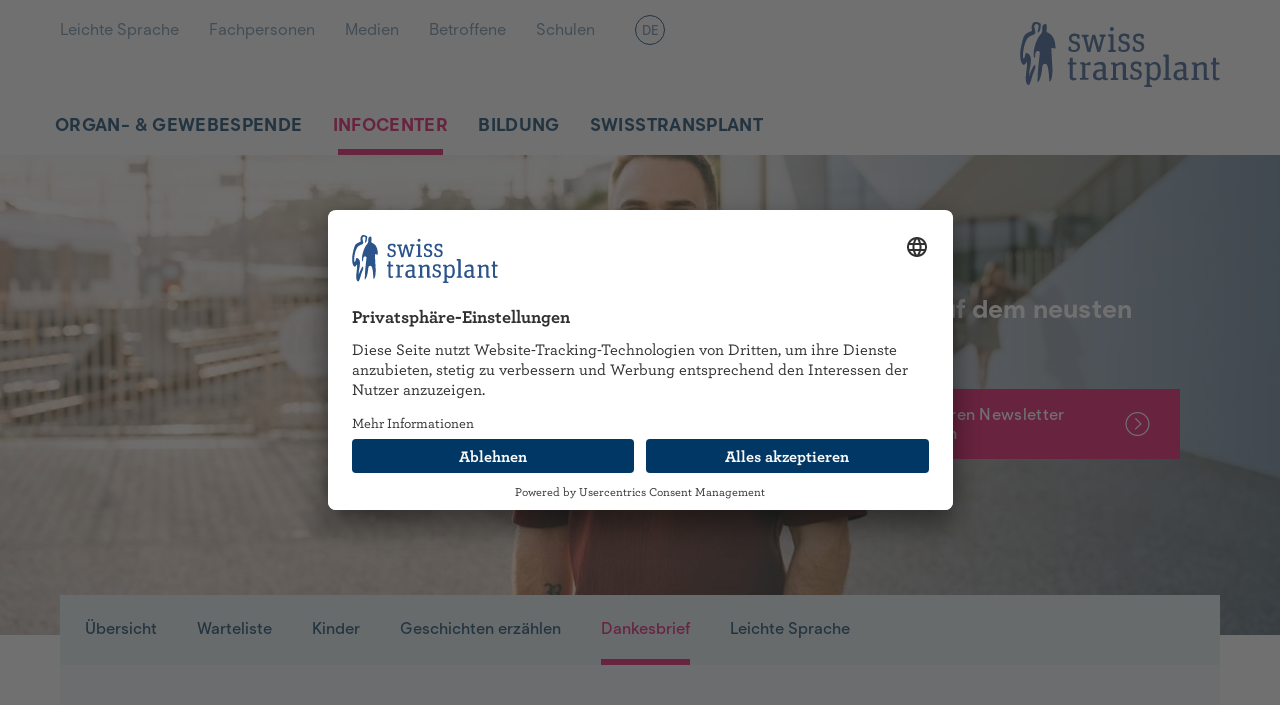

--- FILE ---
content_type: text/html; charset=utf-8
request_url: https://www.swisstransplant.org/de/infocenter/fuer-betroffene/dankesbrief
body_size: 11385
content:
<!DOCTYPE html>
<html lang="de-CH">
<head>

<meta charset="utf-8">
<!-- 
	»»»»»»»»»»»»»»»»»»»»»»»»»»»»»»»»»»»»»»»»»»»»»»»»»»»»»»»»»»»»»»»»»»»»»
	realisiert durch internezzo ag - die agentur für online-kommunikation
	www.internezzo.ch
	»»»»»»»»»»»»»»»»»»»»»»»»»»»»»»»»»»»»»»»»»»»»»»»»»»»»»»»»»»»»»»»»»»»»»

	This website is powered by TYPO3 - inspiring people to share!
	TYPO3 is a free open source Content Management Framework initially created by Kasper Skaarhoj and licensed under GNU/GPL.
	TYPO3 is copyright 1998-2026 of Kasper Skaarhoj. Extensions are copyright of their respective owners.
	Information and contribution at https://typo3.org/
-->



<title>Dankesbrief von transplantierten Patientinnen und Patienten - Swisstransplant</title>
<meta name="generator" content="TYPO3 CMS" />
<meta name="description" content="Oft verspüren Organempfänger oder deren Angehörige den Wunsch, dem Organspender bzw. der Spenderfamilie ihren Dank in Form eines Dankesbriefes auszusprechen" />
<meta name="viewport" content="initial-scale=1, width=device-width, height=device-height" />
<meta name="author" content="Swisstransplant" />
<meta name="keywords" content="swisstransplant, organspende schweiz, organspende, organspender, organspendeausweis, organspendeausweis schweiz, organspende initiative, widerspruchslösung organspende, organe spenden, organspender werden" />
<meta property="og:image" content="https://www.swisstransplant.org/fileadmin/_processed_/1/8/csm_Fahrrad_gespiegelt_982edfeb23.jpg" />
<meta property="og:image:url" content="https://www.swisstransplant.org/fileadmin/_processed_/1/8/csm_Fahrrad_gespiegelt_982edfeb23.jpg" />
<meta property="og:image:width" content="2000" />
<meta property="og:image:height" content="1047" />
<meta name="twitter:card" content="summary" />
<meta name="twitter:image" content="https://www.swisstransplant.org/fileadmin/_processed_/1/8/csm_Fahrrad_gespiegelt_982edfeb23.jpg" />
<meta name="publisher" content="internezzo ag, CH-6343 Rotkreuz, www.internezzo.ch" />
<meta name="dcterms.rights" content="© Swisstransplant, Alle Rechte vorbehalten" />
<meta name="dc.language" content="de" />

<link rel="stylesheet" type="text/css" href="/lib/ari/jquery.ari.min.css" media="all">
<link rel="stylesheet" type="text/css" href="/typo3temp/assets/compressed/merged-fd28875c301e6bd94cc4bfcaddc7ad12-6ee462488a1e49039b49fff9aaf6f7a7.css?1768815594" media="all">






<link rel="preconnect" href="//app.usercentrics.eu">
        <link rel="preconnect" href="//api.usercentrics.eu">
        <link rel="preconnect" href="//privacy-proxy.usercentrics.eu">
        <link rel="preload" href="//app.usercentrics.eu/browser-ui/latest/loader.js" as="script">
        <link rel="preload" href="//privacy-proxy.usercentrics.eu/latest/uc-block.bundle.js" as="script">
        <script id="usercentrics-cmp" data-settings-id="hLZQfRJzhne3wL" src="https://app.usercentrics.eu/browser-ui/latest/loader.js" async></script>
        <script type="application/javascript" src="https://privacy-proxy.usercentrics.eu/latest/uc-block.bundle.js"></script>
        <script>
            // (optional) additional configs for the Smart Data Protector
            uc.reloadOnOptIn('BJz7qNsdj-7'); // reload page on YouTube opt-in
        </script><!-- Google Tag Manager -->
<script>(function(w,d,s,l,i){w[l]=w[l]||[];w[l].push({'gtm.start':
new Date().getTime(),event:'gtm.js'});var f=d.getElementsByTagName(s)[0],
j=d.createElement(s),dl=l!='dataLayer'?'&l='+l:'';j.async=true;j.src=
'https://www.googletagmanager.com/gtm.js?id='+i+dl;f.parentNode.insertBefore(j,f);
})(window,document,'script','dataLayer','GTM-WH5892');</script>
<!-- End Google Tag Manager --><!-- Google tag (gtag.js) -->
<script async src="https://www.googletagmanager.com/gtag/js?id={$tag.googleanalytics}"></script>
<script>
  window.dataLayer = window.dataLayer || [];
  function gtag(){dataLayer.push(arguments);}
  gtag('js', new Date());

  gtag('config', '{$tag.googleanalytics}');
</script><link rel="apple-touch-icon" sizes="180x180" href="/typo3conf/ext/nezzoprojecttemplate/Resources/Public/Favicon/apple-touch-icon.png">
<link rel="icon" type="image/png" sizes="32x32" href="/typo3conf/ext/nezzoprojecttemplate/Resources/Public/Favicon/favicon-32x32.png">
<link rel="icon" type="image/png" sizes="16x16" href="/typo3conf/ext/nezzoprojecttemplate/Resources/Public/Favicon/favicon-16x16.png">
<link rel="manifest" href="/typo3conf/ext/nezzoprojecttemplate/Resources/Public/Favicon/site.webmanifest">
<link rel="mask-icon" href="/typo3conf/ext/nezzoprojecttemplate/Resources/Public/Favicon/safari-pinned-tab.svg" color="#003764">
<link rel="shortcut icon" href="/typo3conf/ext/nezzoprojecttemplate/Resources/Public/Favicon/favicon.ico">
<meta name="apple-mobile-web-app-title" content="Swisstransplant">
<meta name="application-name" content="Swisstransplant">
<meta name="msapplication-TileColor" content="#ffffff">
<meta name="msapplication-config" content="/typo3conf/ext/nezzoprojecttemplate/Resources/Public/Favicon/browserconfig.xml">
<meta name="theme-color" content="#ffffff"><script>window.MSInputMethodContext && document.documentMode && document.write('<script src="https://cdn.jsdelivr.net/gh/nuxodin/ie11CustomProperties@4.1.0/ie11CustomProperties.min.js"><\/script>');</script>    <meta name="google-site-verification" content="22yb8iKqf0edh5exHHiQun0v1z6V97ZKDx68ldHAIQA" /><!-- Meta Pixel Code -->
<script>
!function(f,b,e,v,n,t,s)
{if(f.fbq)return;n=f.fbq=function(){n.callMethod?
n.callMethod.apply(n,arguments):n.queue.push(arguments)};
if(!f._fbq)f._fbq=n;n.push=n;n.loaded=!0;n.version='2.0';
n.queue=[];t=b.createElement(e);t.async=!0;
t.src=v;s=b.getElementsByTagName(e)[0];
s.parentNode.insertBefore(t,s)}(window, document,'script',
'https://connect.facebook.net/en_US/fbevents.js');
fbq('init', '{$tag.metapixel}');
fbq('track', 'PageView');
</script>
<noscript><img height="1" width="1" style="display:none"
src="https://www.facebook.com/tr?id={$tag.metapixel}&ev=PageView&noscript=1"
/></noscript>
<!-- End Meta Pixel Code --><script type="application/json" id="internezzoAriConfig">{"minImageWidth":50,"maxImageWidth":4000,"imageWidthRanges":{"smallImages":{"start":50,"end":1000,"interval":10},"bigImages":{"start":1001,"end":4000,"interval":100}},"webPMode":"disabled"}</script>
<link rel="canonical" href="https://www.swisstransplant.org/de/infocenter/fuer-betroffene/dankesbrief"/>

<link rel="alternate" hreflang="de-CH" href="https://www.swisstransplant.org/de/infocenter/fuer-betroffene/dankesbrief"/>
<link rel="alternate" hreflang="fr-FR" href="https://www.swisstransplant.org/fr/centre-dinformation/pour-les-personnes-concernees/lettre-de-remerciement"/>
<link rel="alternate" hreflang="it-IT" href="https://www.swisstransplant.org/it/centro-dinformazione/per-le-persone-coinvolte/lettera-di-ringraziamento"/>
<link rel="alternate" hreflang="x-default" href="https://www.swisstransplant.org/de/infocenter/fuer-betroffene/dankesbrief"/>
<!-- This site is optimized with the Yoast SEO for TYPO3 plugin - https://yoast.com/typo3-extensions-seo/ -->
<script type="application/ld+json">[{"@context":"https:\/\/www.schema.org","@type":"BreadcrumbList","itemListElement":[{"@type":"ListItem","position":1,"item":{"@id":"https:\/\/www.swisstransplant.org\/de\/","name":"Startseite"}},{"@type":"ListItem","position":2,"item":{"@id":"https:\/\/www.swisstransplant.org\/de\/infocenter","name":"Infocenter"}},{"@type":"ListItem","position":3,"item":{"@id":"https:\/\/www.swisstransplant.org\/de\/infocenter\/fuer-betroffene","name":"F\u00fcr Betroffene"}},{"@type":"ListItem","position":4,"item":{"@id":"https:\/\/www.swisstransplant.org\/de\/infocenter\/fuer-betroffene\/dankesbrief","name":"Dankesbrief"}}]}];</script>
</head>
<body>





<header class="internezzoOrganismHeader" data-component="Header" data-nezzo-header="">
        <div class="header__col--navs">
            <div class="header__row--navs-top">
                

<div class="internezzoMoleculeNavigationMeta header__col--nav-meta d-print-none" data-component="Meta">
        <nav class="nav__meta">
            <ul class="nav__meta--list">
                
                    

<li class="internezzoMoleculeNavigationMetaItem nav__meta--item" data-component="Item">
        

<a class="internezzoAtomTypoLink internezzoAtomTypoTypolink nav__meta--item-link " href="/de/leichte-sprache/uebersicht" title="Leichte Sprache" >
            
            <span>Leichte Sprache</span>
        
        </a>

    </li>



                
                    

<li class="internezzoMoleculeNavigationMetaItem nav__meta--item" data-component="Item">
        

<a class="internezzoAtomTypoLink internezzoAtomTypoTypolink nav__meta--item-link " href="/de/fuer-fachpersonal/uebersichtsseite" title="Fachpersonen" >
            
            <span>Fachpersonen</span>
        
        </a>

    </li>



                
                    

<li class="internezzoMoleculeNavigationMetaItem nav__meta--item" data-component="Item">
        

<a class="internezzoAtomTypoLink internezzoAtomTypoTypolink nav__meta--item-link " href="/de/infocenter/media-corner/medienmitteilungen" title="Medien" >
            
            <span>Medien</span>
        
        </a>

    </li>



                
                    

<li class="internezzoMoleculeNavigationMetaItem nav__meta--item" data-component="Item">
        

<a class="internezzoAtomTypoLink internezzoAtomTypoTypolink nav__meta--item-link " href="/de/infocenter/fuer-betroffene/uebersicht" title="Betroffene" >
            
            <span>Betroffene</span>
        
        </a>

    </li>



                
                    

<li class="internezzoMoleculeNavigationMetaItem nav__meta--item" data-component="Item">
        

<a class="internezzoAtomTypoLink internezzoAtomTypoTypolink nav__meta--item-link " href="/de/infocenter/fuer-schulen/uebersicht" title="Schulen" >
            
            <span>Schulen</span>
        
        </a>

    </li>



                
            </ul>
        </nav>
    </div>



                
                    

<div class="internezzoMoleculeNavigationLanguage header__col--nav-lang d-print-none" data-component="Language">
        <div class="lang-picker" data-nezzo-lang-picker>
            <button type="button" class="lang-picker__button" data-nezzo-lang-picker-btn="data-nezzo-lang-picker">
                <span class="lang-picker__label">de</span>
            </button>
            

<ul class="internezzoMoleculeNavigationLanguageList lang-picker__list list-style-none" data-component="List" data-nezzo-lang-picker-list="">
        
            
        
            
                

<li class="internezzoMoleculeNavigationLanguageItem lang-picker__list--item" data-component="Item">

        

<a class="internezzoAtomTypoLink internezzoAtomTypoTypolink lang-picker__item--link " href="/fr/centre-dinformation/pour-les-personnes-concernees/lettre-de-remerciement" title="Französisch" >
            
            <span>fr</span>
        
        </a>

    </li>



            
        
            
                

<li class="internezzoMoleculeNavigationLanguageItem lang-picker__list--item" data-component="Item">

        

<a class="internezzoAtomTypoLink internezzoAtomTypoTypolink lang-picker__item--link " href="/it/centro-dinformazione/per-le-persone-coinvolte/lettera-di-ringraziamento" title="Italienisch" >
            
            <span>it</span>
        
        </a>

    </li>



            
        
    </ul>



        </div>
    </div>



                

                <div class="header__hotlineBtn d-print-none">
                    

    



                </div>

                <div class="header__col--logo">
                    

<a class="internezzoAtomTypoLink internezzoAtomTypoTypolink header__logo " href="/de/" title="Startseite" >
            
                        <img src="/typo3conf/ext/nezzoprojecttemplate/Resources/Public/Images/logo.svg" width="200" height="65"   alt="Logo" >
                    
        </a>

                </div>
            </div>
            <div class="header__row--navs-bottom d-print-none">
                

<div class="internezzoMoleculeNavigationMain header__col--nav-main" data-component="Main">
        <button class="navbar-toggle d-lg-none" type="button" data-nezzo-mainnav-toggle>
            <span>Toggle Navigation</span>
        </button>
        <nav class="nav__main">
            <div class="nav__main--hover-border" data-nezzo-nav-main-hover-border></div>
            <ul class="nav__main--list">
                
                    
                            

<li class="internezzoMoleculeNavigationMainLevel1 nav__main--item sub" data-component="Level1">
        

<span class="internezzoAtomTypoLink internezzoAtomTypoTypolink nav__main--item-link ">
                
                
            
            <span>Organ- &amp; Gewebespende</span>
        
        
                
                    </span>


        
            

<div class="internezzoMoleculeNavigationMainLevel2 nav__main-item--wrapper-sub" data-component="Level2">
        <div class="nav__main-item--animation-wrapper">
            <div class="nav__main-item--sub-wrapper">
                <div class="nav__main--close d-none d-lg-block" data-nezzo-btn-main-menu-close>
                    <span class="close--icon-leftright"></span>
                    <span class="close--icon-rightleft"></span>
                    <span class="sr-only">Close Navigation</span>
                </div>
                <div class="nav__main-item--container-sub container">
                    <div class="nav__main-item--back d-lg-none" data-nezzo-btn-main-menu-back>
                        Organ- &amp; Gewebespende
                    </div>
                    <div class="nav__main-item--sub-nav-wrapper row">
                        
                            
                                <ul class="nav__main-item--sub-2 col-lg-4 list-style-none">
                            
                            <li class="nav__main-sub-2--item"
                                >
                                

<a class="internezzoAtomTypoLink internezzoAtomTypoTypolink nav__main-sub-2--item-link " href="/de/organ-gewebespende/organspende/uebersicht" title="Organspende" >
            
                                    <span class="nav__main-sub-2--item-title">Organspende</span>
                                
        </a>

                            </li>
                            
                        
                            
                            <li class="nav__main-sub-2--item"
                                >
                                

<a class="internezzoAtomTypoLink internezzoAtomTypoTypolink nav__main-sub-2--item-link " href="/de/organ-gewebespende/lebendspende/uebersicht" title="Lebendspende" >
            
                                    <span class="nav__main-sub-2--item-title">Lebendspende</span>
                                
        </a>

                            </li>
                            
                        
                            
                            <li class="nav__main-sub-2--item"
                                >
                                

<a class="internezzoAtomTypoLink internezzoAtomTypoTypolink nav__main-sub-2--item-link " href="/de/organ-gewebespende/gewebespende/uebersicht" title="Gewebespende" >
            
                                    <span class="nav__main-sub-2--item-title">Gewebespende</span>
                                
        </a>

                            </li>
                            
                        
                            
                            <li class="nav__main-sub-2--item"
                                >
                                

<a class="internezzoAtomTypoLink internezzoAtomTypoTypolink nav__main-sub-2--item-link " href="/de/organ-gewebespende/transplantierbare-organe" title="Transplantierbare Organe" >
            
                                    <span class="nav__main-sub-2--item-title">Transplantierbare Organe</span>
                                
        </a>

                            </li>
                            
                        
                            
                            <li class="nav__main-sub-2--item"
                                >
                                

<a class="internezzoAtomTypoLink internezzoAtomTypoTypolink nav__main-sub-2--item-link " href="/de/organ-gewebespende/rechtliche-grundlagen/gesetzesgrundlage" title="Rechtliche Grundlagen" >
            
                                    <span class="nav__main-sub-2--item-title">Rechtliche Grundlagen</span>
                                
        </a>

                            </li>
                            
                        
                            
                            <li class="nav__main-sub-2--item d-lg-none"
                                >
                                

<a class="internezzoAtomTypoLink internezzoAtomTypoTypolink nav__main-sub-2--item-link " href="/de/organ-gewebespende/fakten-und-zahlen/uebersicht" title="Fakten und Zahlen" >
            
                                    <span class="nav__main-sub-2--item-title">Fakten und Zahlen</span>
                                
        </a>

                            </li>
                            
                        
                            
                            <li class="nav__main-sub-2--item"
                                >
                                

<a class="internezzoAtomTypoLink internezzoAtomTypoTypolink nav__main-sub-2--item-link " href="/de/organ-gewebespende/faq/haeufigste-fragen" title="FAQ" >
            
                                    <span class="nav__main-sub-2--item-title">FAQ</span>
                                
        </a>

                            </li>
                            
                        
                            
                            <li class="nav__main-sub-2--item d-lg-none"
                                >
                                

<a class="internezzoAtomTypoLink internezzoAtomTypoTypolink nav__main-sub-2--item-link " href="/de/organ-gewebespende/organspender-werden-1" title="Persönlichen Entscheid festhalten" >
            
                                    <span class="nav__main-sub-2--item-title">Persönlichen Entscheid festhalten</span>
                                
        </a>

                            </li>
                            
                                </ul>
                            
                        
                        <div class="nav__main-item--content col-lg-8 row d-none d-lg-flex">
                            
                                
                            
                                
                            
                                
                            
                                
                            
                                
                            
                                
                                    <div class="col-lg-6">
                                        

<div class="internezzoMoleculeTeaser teaser__wrapper" data-component="Teaser">
        
            <div class="teaser__image">
                

<div class="img-ari--responsive" data-ari-params="{'id':13846,'name':'laura1.jpg','hash':'35332c99888dfe628c435ca24d4b9aa2e44f5db9','maxwidth':1920,'cropHash':'da39a3ee5e6b4b0d3255bfef95601890afd80709','alt':'','title':''}" style="padding-bottom: 75%" ></div>

            </div>
        
        
            <div class="teaser__text">Fakten und Zahlen</div>
        
        
            

<div class="internezzoMoleculeLinkbutton teaser__button link__button" data-component="LinkButton">
        

<a class="internezzoAtomTypoLink internezzoAtomTypoTypolink link__button--link stretched-link " href="/de/organ-gewebespende/fakten-und-zahlen/uebersicht" title="Fakten und Zahlen" >
            Mehr erfahren
        </a>

    </div>

        
    </div>


                                    </div>
                                
                            
                                
                            
                                
                                    <div class="col-lg-6">
                                        

<div class="internezzoMoleculeTeaser teaser__wrapper" data-component="Teaser">
        
            <div class="teaser__image">
                

<div class="img-ari--responsive" data-ari-params="{'id':13675,'name':'gaetan1.jpg','hash':'9ea61fe90cbc3aec1e0b968fe0ec5b9383a8b8c3','maxwidth':1920,'cropHash':'da39a3ee5e6b4b0d3255bfef95601890afd80709','alt':'','title':''}" style="padding-bottom: 75%" ></div>

            </div>
        
        
            <div class="teaser__text">Persönlichen Entscheid festhalten</div>
        
        
            

<div class="internezzoMoleculeLinkbutton teaser__button link__button" data-component="LinkButton">
        

<a class="internezzoAtomTypoLink internezzoAtomTypoTypolink link__button--link stretched-link " href="/de/organ-gewebespende/organspender-werden-1" title="Persönlichen Entscheid festhalten" >
            Mehr erfahren
        </a>

    </div>

        
    </div>


                                    </div>
                                
                            
                        </div>
                    </div>
                </div>
            </div>
        </div>
    </div>



        
    </li>



                        
                
                    
                            

<li class="internezzoMoleculeNavigationMainLevel1 nav__main--item sub" data-component="Level1" data-nezzo-main-nav-item-active="">
        

<span class="internezzoAtomTypoLink internezzoAtomTypoTypolink nav__main--item-link active ">
                
                
            
            <span>Infocenter</span>
        
        
                
                    </span>


        
            

<div class="internezzoMoleculeNavigationMainLevel2 nav__main-item--wrapper-sub" data-component="Level2">
        <div class="nav__main-item--animation-wrapper">
            <div class="nav__main-item--sub-wrapper">
                <div class="nav__main--close d-none d-lg-block" data-nezzo-btn-main-menu-close>
                    <span class="close--icon-leftright"></span>
                    <span class="close--icon-rightleft"></span>
                    <span class="sr-only">Close Navigation</span>
                </div>
                <div class="nav__main-item--container-sub container">
                    <div class="nav__main-item--back d-lg-none" data-nezzo-btn-main-menu-back>
                        Infocenter
                    </div>
                    <div class="nav__main-item--sub-nav-wrapper row">
                        
                            
                                <ul class="nav__main-item--sub-2 col-lg-4 list-style-none">
                            
                            <li class="nav__main-sub-2--item"
                                >
                                

<a class="internezzoAtomTypoLink internezzoAtomTypoTypolink nav__main-sub-2--item-link " href="/de/infocenter/news" title="News" >
            
                                    <span class="nav__main-sub-2--item-title">News</span>
                                
        </a>

                            </li>
                            
                        
                            
                            <li class="nav__main-sub-2--item"
                                >
                                

<a class="internezzoAtomTypoLink internezzoAtomTypoTypolink nav__main-sub-2--item-link " href="/de/infocenter/videoplattform" title="Videoplattform" >
            
                                    <span class="nav__main-sub-2--item-title">Videoplattform</span>
                                
        </a>

                            </li>
                            
                        
                            
                            <li class="nav__main-sub-2--item"
                                >
                                

<a class="internezzoAtomTypoLink internezzoAtomTypoTypolink nav__main-sub-2--item-link " href="/de/infocenter/publikationen/magazin" title="Publikationen" >
            
                                    <span class="nav__main-sub-2--item-title">Publikationen</span>
                                
        </a>

                            </li>
                            
                        
                            
                            <li class="nav__main-sub-2--item"
                                >
                                

<a class="internezzoAtomTypoLink internezzoAtomTypoTypolink nav__main-sub-2--item-link " href="/de/infocenter/events" title="Events" >
            
                                    <span class="nav__main-sub-2--item-title">Events</span>
                                
        </a>

                            </li>
                            
                        
                            
                            <li class="nav__main-sub-2--item"
                                >
                                

<a class="internezzoAtomTypoLink internezzoAtomTypoTypolink nav__main-sub-2--item-link " href="/de/organ-gewebespende/fakten-und-zahlen/uebersicht" title="Fakten und Zahlen" >
            
                                    <span class="nav__main-sub-2--item-title">Fakten und Zahlen</span>
                                
        </a>

                            </li>
                            
                        
                            
                            <li class="nav__main-sub-2--item"
                                >
                                

<a class="internezzoAtomTypoLink internezzoAtomTypoTypolink nav__main-sub-2--item-link " href="/de/infocenter/kampagnen/ich-lebe-jetzt-ich-entscheide-jetzt" title="Kampagnen" >
            
                                    <span class="nav__main-sub-2--item-title">Kampagnen</span>
                                
        </a>

                            </li>
                            
                        
                            
                            <li class="nav__main-sub-2--item"
                                >
                                

<a class="internezzoAtomTypoLink internezzoAtomTypoTypolink nav__main-sub-2--item-link " href="/de/infocenter/shop" title="Shop" >
            
                                    <span class="nav__main-sub-2--item-title">Shop</span>
                                
        </a>

                            </li>
                            
                        
                            
                            <li class="nav__main-sub-2--item d-lg-none"
                                >
                                

<a class="internezzoAtomTypoLink internezzoAtomTypoTypolink nav__main-sub-2--item-link " href="/de/infocenter/media-corner/medienmitteilungen" title="Media Corner" >
            
                                    <span class="nav__main-sub-2--item-title">Media Corner</span>
                                
        </a>

                            </li>
                            
                        
                            
                            <li class="nav__main-sub-2--item d-lg-none"
                                >
                                

<a class="internezzoAtomTypoLink internezzoAtomTypoTypolink nav__main-sub-2--item-link " href="/de/infocenter/newsletter" title="Newsletter" >
            
                                    <span class="nav__main-sub-2--item-title">Newsletter</span>
                                
        </a>

                            </li>
                            
                                </ul>
                            
                        
                        <div class="nav__main-item--content col-lg-8 row d-none d-lg-flex">
                            
                                
                            
                                
                            
                                
                            
                                
                            
                                
                            
                                
                            
                                
                            
                                
                                    <div class="col-lg-6">
                                        

<div class="internezzoMoleculeTeaser teaser__wrapper" data-component="Teaser">
        
            <div class="teaser__image">
                

<div class="img-ari--responsive" data-ari-params="{'id':13725,'name':'elilan1.jpg','hash':'6d8669a8bf8dd9eefede4af952b6f960e9fa2d1b','maxwidth':1920,'cropHash':'da39a3ee5e6b4b0d3255bfef95601890afd80709','alt':'','title':''}" style="padding-bottom: 75%" ></div>

            </div>
        
        
            <div class="teaser__text">Media Corner</div>
        
        
            

<div class="internezzoMoleculeLinkbutton teaser__button link__button" data-component="LinkButton">
        

<a class="internezzoAtomTypoLink internezzoAtomTypoTypolink link__button--link stretched-link " href="/de/infocenter/media-corner/medienmitteilungen" title="Media Corner" >
            Mehr erfahren
        </a>

    </div>

        
    </div>


                                    </div>
                                
                            
                                
                                    <div class="col-lg-6">
                                        

<div class="internezzoMoleculeTeaser teaser__wrapper" data-component="Teaser">
        
            <div class="teaser__image">
                

<div class="img-ari--responsive" data-ari-params="{'id':13858,'name':'anne1.jpg','hash':'8568c580ec23c27f4c41f9785fbb899cd129a1e8','maxwidth':1920,'cropHash':'da39a3ee5e6b4b0d3255bfef95601890afd80709','alt':'','title':''}" style="padding-bottom: 75%" ></div>

            </div>
        
        
            <div class="teaser__text">Immer auf dem neusten Stand</div>
        
        
            

<div class="internezzoMoleculeLinkbutton teaser__button link__button" data-component="LinkButton">
        

<a class="internezzoAtomTypoLink internezzoAtomTypoTypolink link__button--link stretched-link " href="/de/infocenter/newsletter" title="Newsletter" >
            Jetzt unseren Newsletter abonnieren 
        </a>

    </div>

        
    </div>


                                    </div>
                                
                            
                        </div>
                    </div>
                </div>
            </div>
        </div>
    </div>



        
    </li>



                        
                
                    
                            

<li class="internezzoMoleculeNavigationMainLevel1 nav__main--item sub" data-component="Level1">
        

<span class="internezzoAtomTypoLink internezzoAtomTypoTypolink nav__main--item-link ">
                
                
            
            <span>Bildung</span>
        
        
                
                    </span>


        
            

<div class="internezzoMoleculeNavigationMainLevel2 nav__main-item--wrapper-sub" data-component="Level2">
        <div class="nav__main-item--animation-wrapper">
            <div class="nav__main-item--sub-wrapper">
                <div class="nav__main--close d-none d-lg-block" data-nezzo-btn-main-menu-close>
                    <span class="close--icon-leftright"></span>
                    <span class="close--icon-rightleft"></span>
                    <span class="sr-only">Close Navigation</span>
                </div>
                <div class="nav__main-item--container-sub container">
                    <div class="nav__main-item--back d-lg-none" data-nezzo-btn-main-menu-back>
                        Bildung
                    </div>
                    <div class="nav__main-item--sub-nav-wrapper row">
                        
                            
                                <ul class="nav__main-item--sub-2 col-lg-4 list-style-none">
                            
                            <li class="nav__main-sub-2--item d-lg-none"
                                >
                                

<a class="internezzoAtomTypoLink internezzoAtomTypoTypolink nav__main-sub-2--item-link " href="/de/bildung/uebersicht" title="Übersicht" >
            
                                    <span class="nav__main-sub-2--item-title">Übersicht</span>
                                
        </a>

                            </li>
                            
                        
                            
                            <li class="nav__main-sub-2--item"
                                >
                                

<a class="internezzoAtomTypoLink internezzoAtomTypoTypolink nav__main-sub-2--item-link " href="/de/bildung/oeffentlichkeit/uebersicht" title="Öffentlichkeit" >
            
                                    <span class="nav__main-sub-2--item-title">Öffentlichkeit</span>
                                
        </a>

                            </li>
                            
                        
                            
                            <li class="nav__main-sub-2--item"
                                >
                                

<a class="internezzoAtomTypoLink internezzoAtomTypoTypolink nav__main-sub-2--item-link " href="/de/bildung/spendeseite/uebersicht" title="Organ- und Gewebespende" >
            
                                    <span class="nav__main-sub-2--item-title">Organ- und Gewebespende</span>
                                
        </a>

                            </li>
                            
                        
                            
                            <li class="nav__main-sub-2--item"
                                >
                                

<a class="internezzoAtomTypoLink internezzoAtomTypoTypolink nav__main-sub-2--item-link " href="/de/bildung/transplantationsseite/uebersicht" title="Transplantation" >
            
                                    <span class="nav__main-sub-2--item-title">Transplantation</span>
                                
        </a>

                            </li>
                            
                        
                            
                            <li class="nav__main-sub-2--item"
                                >
                                

<a class="internezzoAtomTypoLink internezzoAtomTypoTypolink nav__main-sub-2--item-link " href="/de/bildung/kommunikation/uebersicht" title="Kommunikation" >
            
                                    <span class="nav__main-sub-2--item-title">Kommunikation</span>
                                
        </a>

                            </li>
                            
                        
                            
                            <li class="nav__main-sub-2--item d-lg-none"
                                >
                                

<a class="internezzoAtomTypoLink internezzoAtomTypoTypolink nav__main-sub-2--item-link " href="/de/bildung/weiterbildung-kongresse/uebersicht" title="Kongresse" >
            
                                    <span class="nav__main-sub-2--item-title">Kongresse</span>
                                
        </a>

                            </li>
                            
                        
                            
                            <li class="nav__main-sub-2--item"
                                >
                                

<a class="internezzoAtomTypoLink internezzoAtomTypoTypolink nav__main-sub-2--item-link " href="/de/bildung/weitere-medizinische-fachpersonen/uebersicht" title="Weitere medizinische Fachpersonen" >
            
                                    <span class="nav__main-sub-2--item-title">Weitere medizinische Fachpersonen</span>
                                
        </a>

                            </li>
                            
                                </ul>
                            
                        
                        <div class="nav__main-item--content col-lg-8 row d-none d-lg-flex">
                            
                                
                                    <div class="col-lg-6">
                                        

<div class="internezzoMoleculeTeaser teaser__wrapper" data-component="Teaser">
        
            <div class="teaser__image">
                

<div class="img-ari--responsive" data-ari-params="{'id':13842,'name':'lisa1.jpg','hash':'4bc085a1a342f7cfd8f07d3435d89ae990d35b0a','maxwidth':1920,'cropHash':'da39a3ee5e6b4b0d3255bfef95601890afd80709','alt':'','title':''}" style="padding-bottom: 75%" ></div>

            </div>
        
        
            <div class="teaser__text">Bildungswelt</div>
        
        
            

<div class="internezzoMoleculeLinkbutton teaser__button link__button" data-component="LinkButton">
        

<a class="internezzoAtomTypoLink internezzoAtomTypoTypolink link__button--link stretched-link " href="/de/bildung/uebersicht" title="Übersicht" >
            Zur Übersicht
        </a>

    </div>

        
    </div>


                                    </div>
                                
                            
                                
                            
                                
                            
                                
                            
                                
                            
                                
                                    <div class="col-lg-6">
                                        

<div class="internezzoMoleculeTeaser teaser__wrapper" data-component="Teaser">
        
            <div class="teaser__image">
                

<div class="img-ari--responsive" data-ari-params="{'id':13844,'name':'giusi-32__1_.jpg','hash':'9c1163de68aa8dd7943ffadf405b7e9dfd3933dd','maxwidth':1920,'cropHash':'da39a3ee5e6b4b0d3255bfef95601890afd80709','alt':'','title':''}" style="padding-bottom: 75%" ></div>

            </div>
        
        
            <div class="teaser__text">Netzwerksymposien und Kongresse</div>
        
        
            

<div class="internezzoMoleculeLinkbutton teaser__button link__button" data-component="LinkButton">
        

<a class="internezzoAtomTypoLink internezzoAtomTypoTypolink link__button--link stretched-link " href="/de/bildung/weiterbildung-kongresse/uebersicht" title="Kongresse" >
            Zur Übersicht
        </a>

    </div>

        
    </div>


                                    </div>
                                
                            
                                
                            
                        </div>
                    </div>
                </div>
            </div>
        </div>
    </div>



        
    </li>



                        
                
                    
                            

<li class="internezzoMoleculeNavigationMainLevel1 nav__main--item sub" data-component="Level1">
        

<span class="internezzoAtomTypoLink internezzoAtomTypoTypolink nav__main--item-link ">
                
                
            
            <span>Swisstransplant</span>
        
        
                
                    </span>


        
            

<div class="internezzoMoleculeNavigationMainLevel2 nav__main-item--wrapper-sub" data-component="Level2">
        <div class="nav__main-item--animation-wrapper">
            <div class="nav__main-item--sub-wrapper">
                <div class="nav__main--close d-none d-lg-block" data-nezzo-btn-main-menu-close>
                    <span class="close--icon-leftright"></span>
                    <span class="close--icon-rightleft"></span>
                    <span class="sr-only">Close Navigation</span>
                </div>
                <div class="nav__main-item--container-sub container">
                    <div class="nav__main-item--back d-lg-none" data-nezzo-btn-main-menu-back>
                        Swisstransplant
                    </div>
                    <div class="nav__main-item--sub-nav-wrapper row">
                        
                            
                                <ul class="nav__main-item--sub-2 col-lg-4 list-style-none">
                            
                            <li class="nav__main-sub-2--item d-lg-none"
                                >
                                

<a class="internezzoAtomTypoLink internezzoAtomTypoTypolink nav__main-sub-2--item-link " href="/de/swisstransplant/vision-mission" title="Vision & Mission" >
            
                                    <span class="nav__main-sub-2--item-title">Vision &amp; Mission</span>
                                
        </a>

                            </li>
                            
                        
                            
                            <li class="nav__main-sub-2--item"
                                >
                                

<a class="internezzoAtomTypoLink internezzoAtomTypoTypolink nav__main-sub-2--item-link " href="/de/swisstransplant/auftrag" title="Auftrag" >
            
                                    <span class="nav__main-sub-2--item-title">Auftrag</span>
                                
        </a>

                            </li>
                            
                        
                            
                            <li class="nav__main-sub-2--item"
                                >
                                

<a class="internezzoAtomTypoLink internezzoAtomTypoTypolink nav__main-sub-2--item-link " href="/de/swisstransplant/organisation" title="Organisation/Team" >
            
                                    <span class="nav__main-sub-2--item-title">Organisation/Team</span>
                                
        </a>

                            </li>
                            
                        
                            
                            <li class="nav__main-sub-2--item"
                                >
                                

<a class="internezzoAtomTypoLink internezzoAtomTypoTypolink nav__main-sub-2--item-link " href="/de/swisstransplant/finanzierung/kosten-der-organspende" title="Finanzierung" >
            
                                    <span class="nav__main-sub-2--item-title">Finanzierung</span>
                                
        </a>

                            </li>
                            
                        
                            
                            <li class="nav__main-sub-2--item d-lg-none"
                                >
                                

<a class="internezzoAtomTypoLink internezzoAtomTypoTypolink nav__main-sub-2--item-link " href="/de/swisstransplant/jahresbericht" title="Jahresbericht" >
            
                                    <span class="nav__main-sub-2--item-title">Jahresbericht</span>
                                
        </a>

                            </li>
                            
                        
                            
                            <li class="nav__main-sub-2--item"
                                >
                                

<a class="internezzoAtomTypoLink internezzoAtomTypoTypolink nav__main-sub-2--item-link " href="/de/swisstransplant/jobs" title="Jobs" >
            
                                    <span class="nav__main-sub-2--item-title">Jobs</span>
                                
        </a>

                            </li>
                            
                        
                            
                            <li class="nav__main-sub-2--item"
                                >
                                

<a class="internezzoAtomTypoLink internezzoAtomTypoTypolink nav__main-sub-2--item-link " href="/de/swisstransplant/organspendenetzwerke" title="Organspendenetzwerke" >
            
                                    <span class="nav__main-sub-2--item-title">Organspendenetzwerke</span>
                                
        </a>

                            </li>
                            
                        
                            
                            <li class="nav__main-sub-2--item"
                                >
                                

<a class="internezzoAtomTypoLink internezzoAtomTypoTypolink nav__main-sub-2--item-link " href="/de/swisstransplant/transplantationszentren" title="Transplantationszentren" >
            
                                    <span class="nav__main-sub-2--item-title">Transplantationszentren</span>
                                
        </a>

                            </li>
                            
                        
                            
                            <li class="nav__main-sub-2--item"
                                >
                                

<a class="internezzoAtomTypoLink internezzoAtomTypoTypolink nav__main-sub-2--item-link " href="/de/swisstransplant/ethikgremium" title="Ethikgremium" >
            
                                    <span class="nav__main-sub-2--item-title">Ethikgremium</span>
                                
        </a>

                            </li>
                            
                        
                            
                            <li class="nav__main-sub-2--item"
                                >
                                

<a class="internezzoAtomTypoLink internezzoAtomTypoTypolink nav__main-sub-2--item-link " href="/de/swisstransplant/forschung-und-internationale-zusammenarbeit" title="Forschung und internat. Zusammenarbeit" >
            
                                    <span class="nav__main-sub-2--item-title">Forschung und internat. Zusammenarbeit</span>
                                
        </a>

                            </li>
                            
                        
                            
                            <li class="nav__main-sub-2--item"
                                >
                                

<a class="internezzoAtomTypoLink internezzoAtomTypoTypolink nav__main-sub-2--item-link " href="/de/swisstransplant/leichte-sprache" title="Swisstransplant Leichte Sprache" >
            
                                    <span class="nav__main-sub-2--item-title">Swisstransplant Leichte Sprache</span>
                                
        </a>

                            </li>
                            
                                </ul>
                            
                        
                        <div class="nav__main-item--content col-lg-8 row d-none d-lg-flex">
                            
                                
                                    <div class="col-lg-6">
                                        

<div class="internezzoMoleculeTeaser teaser__wrapper" data-component="Teaser">
        
            <div class="teaser__image">
                

<div class="img-ari--responsive" data-ari-params="{'id':13852,'name':'romain2.jpg','hash':'75dae06c1afa17c567aee7f184f64c02aa84163b','maxwidth':1920,'cropHash':'da39a3ee5e6b4b0d3255bfef95601890afd80709','alt':'','title':''}" style="padding-bottom: 75%" ></div>

            </div>
        
        
            <div class="teaser__text">Dafür steht Swisstransplant</div>
        
        
            

<div class="internezzoMoleculeLinkbutton teaser__button link__button" data-component="LinkButton">
        

<a class="internezzoAtomTypoLink internezzoAtomTypoTypolink link__button--link stretched-link " href="/de/swisstransplant/vision-mission" title="Vision & Mission" >
            Zu unserer Vision und Mission
        </a>

    </div>

        
    </div>


                                    </div>
                                
                            
                                
                            
                                
                            
                                
                            
                                
                                    <div class="col-lg-6">
                                        

<div class="internezzoMoleculeTeaser teaser__wrapper" data-component="Teaser">
        
            <div class="teaser__image">
                

<div class="img-ari--responsive" data-ari-params="{'id':13849,'name':'renata2.jpg','hash':'100d7e16abcbefafa28cad4db45551623b0c0928','maxwidth':1920,'cropHash':'da39a3ee5e6b4b0d3255bfef95601890afd80709','alt':'','title':''}" style="padding-bottom: 75%" ></div>

            </div>
        
        
            <div class="teaser__text">Jahresbericht </div>
        
        
            

<div class="internezzoMoleculeLinkbutton teaser__button link__button" data-component="LinkButton">
        

<a class="internezzoAtomTypoLink internezzoAtomTypoTypolink link__button--link stretched-link " href="/de/swisstransplant/jahresbericht" title="Jahresbericht" >
            Mehr erfahren
        </a>

    </div>

        
    </div>


                                    </div>
                                
                            
                                
                            
                                
                            
                                
                            
                                
                            
                                
                            
                                
                            
                        </div>
                    </div>
                </div>
            </div>
        </div>
    </div>



        
    </li>



                        
                
            </ul>
        </nav>
    </div>



            </div>
        </div>
    </header>





    

<aside class="internezzoContentelementHeaderimageFullwidthcta hero hero__full-width-cta" data-component="FullWidthCta">
        <div class="header__image header__image-full-width-with-cta">
            <div class="header__image--cta container">
                <div class="row">
                    <div class="offset-lg-8 col-lg-4">
                        <div class="header__image--cta-header">Immer auf dem neusten Stand</div>
                        

<div class="internezzoMoleculeButton header__image--cta-button button" data-component="Button">
        

<a class="internezzoAtomTypoLink internezzoAtomTypoTypolink  " href="/de/infocenter/newsletter" >
            Jetzt unseren Newsletter abonnieren
        </a>

    </div>

                    </div>
                </div>
            </div>
            <figure class="header__image--figure image__figure">
                

<div class="img-ari--responsive" data-ari-params="{'id':13753,'name':'romain1.jpg','hash':'70b4c164d8cefc2180246fc9f91abfc8ba077e67','maxwidth':1920,'cropHash':'16b6529464086289996bae38781d870394222df1','alt':'','title':''}" style="padding-bottom: 57.1%" ></div>

            </figure>
        </div>
    </aside>






        <div class="page page__subnavigation">
            

<div class="internezzoMoleculeNavigationSub row__nav--sub d-print-none" data-component="Sub">
        <nav class="nav__sub container">
            <div class="nav__sub--hover-border" data-nezzo-nav-sub-hover-border></div>
            <ul class="nav__sub--list" data-nezzo-nav-sub>
                
                    

<li class="internezzoMoleculeNavigationSubItem nav__sub--item" data-component="Item">
        

<a class="internezzoAtomTypoLink internezzoAtomTypoTypolink nav__sub--item-link " href="/de/infocenter/fuer-betroffene/uebersicht" title="Übersicht" >
            
            <span>Übersicht</span>
        
        </a>

    </li>



                
                    

<li class="internezzoMoleculeNavigationSubItem nav__sub--item" data-component="Item">
        

<a class="internezzoAtomTypoLink internezzoAtomTypoTypolink nav__sub--item-link " href="https://data.swisstransplant.org/posts/2024-WL/"
             target="_blank" rel="noreferrer noopener"
         title="Warteliste" >
            
            <span>Warteliste</span>
        
        </a>

    </li>



                
                    

<li class="internezzoMoleculeNavigationSubItem nav__sub--item" data-component="Item">
        

<a class="internezzoAtomTypoLink internezzoAtomTypoTypolink nav__sub--item-link " href="/de/infocenter/fuer-betroffene/kinder" title="Kinder" >
            
            <span>Kinder</span>
        
        </a>

    </li>



                
                    

<li class="internezzoMoleculeNavigationSubItem nav__sub--item" data-component="Item">
        

<a class="internezzoAtomTypoLink internezzoAtomTypoTypolink nav__sub--item-link " href="/de/infocenter/fuer-betroffene/geschichten-erzaehlen" title="Geschichten erzählen" >
            
            <span>Geschichten erzählen</span>
        
        </a>

    </li>



                
                    

<li class="internezzoMoleculeNavigationSubItem nav__sub--item" data-component="Item" data-nezzo-sub-nav-item-active="">
        

<a class="internezzoAtomTypoLink internezzoAtomTypoTypolink nav__sub--item-link active " href="/de/infocenter/fuer-betroffene/dankesbrief" title="Dankesbrief" >
            
            <span>Dankesbrief</span>
        
        </a>

    </li>



                
                    

<li class="internezzoMoleculeNavigationSubItem nav__sub--item" data-component="Item">
        

<a class="internezzoAtomTypoLink internezzoAtomTypoTypolink nav__sub--item-link " href="/de/infocenter/fuer-betroffene/leichte-sprache" title="Leichte Sprache" >
            
            <span>Leichte Sprache</span>
        
        </a>

    </li>



                
            </ul>
        </nav>
    </div>



            <!--TYPO3SEARCH_begin-->
            <main>



<div class="internezzoContentelementHeader content__headline container" data-component="Header">
            <div class="row">
                <div class="col-12 col-lg-8 offset-lg-2">
                    

<h1 class="internezzoAtomTypoHeadline" data-component="Headline">
            Ein kleiner Brief mit grosser Wirkung
        </h1>

                    
                        <p class="lead">Oft verspüren empfangende Personen oder deren Angehörige den Wunsch, der spendenden Person bzw. der Spenderfamilie ihren Dank in Form eines Dankesbriefs auszusprechen. Dies ist für Sie möglich, indem Sie der Familie der spendenden Person über das Transplantationszentrum oder über Swisstransplant einen anonymen Dankesbrief schicken. Mit dieser Broschüre möchten wir Sie beim Verfassen eines anonymen Dankesbriefs unterstützen.</p>
                    
                </div>
            </div>
        </div>









<div class="internezzoContentelementLinklist content__asset-list container" data-component="LinkList">
        <div class="row">
            <div class="col-12 col-lg-8 offset-lg-2">
                <ul class="asset-list list-style-none">
                    
                        

<li class="internezzoMoleculeLinklistitem asset-list__item" data-component="LinkListItem">
        <a class="asset-list__item--link stretched-link" href="/fileadmin/user_upload/Bilder/Home/Infocenter/Fuer_Betroffene/Dankesbrief/Dankesbrief-Broschuere_DE_2026_01.pdf" target="_blank" rel="noopener">
            <span class="asset-list__item--infos">
                <span class="asset-list__item--title">
                    Dankesbrief-Broschüre herunterladen
                </span>
            </span>
            <span class="asset-list__item--icon asset-list__item--icon-link-external"></span>
        </a>
    </li>


                    
                        

<li class="internezzoMoleculeLinklistitem asset-list__item" data-component="LinkListItem">
        <a class="asset-list__item--link stretched-link" href="/de/informationsmaterial" target="_blank" rel="noopener">
            <span class="asset-list__item--infos">
                <span class="asset-list__item--title">
                    Dankesbrief-Broschüre bestellen
                </span>
            </span>
            <span class="asset-list__item--icon asset-list__item--icon-link-external"></span>
        </a>
    </li>


                    
                        

<li class="internezzoMoleculeLinklistitem asset-list__item" data-component="LinkListItem">
        <a class="asset-list__item--link stretched-link" href="/de/infocenter/publikationen/magazin/dankesbriefe" target="_blank" rel="noopener">
            <span class="asset-list__item--infos">
                <span class="asset-list__item--title">
                    Danke sagen – aber wie und wem? Beitrag im Magazin Nr. 52
                </span>
            </span>
            <span class="asset-list__item--icon asset-list__item--icon-link-external"></span>
        </a>
    </li>


                    
                </ul>
            </div>
        </div>
    </div>







    

<div class="internezzoContentelementImageFullwidth content__image--full-width" data-component="FullWidth">
        

<div class="img-ari--responsive" data-ari-params="{'id':14242,'name':'DB_Carm_DE_rz.png','hash':'8474f187cff388393b09d3f808cc82056ea24caa','maxwidth':1814,'cropHash':'fbb714ed6c73322e08ac611d3a37db27a262408d','alt':'','title':''}" style="padding-bottom: 40.563703201556%" ></div>

    </div>





</main>
            <!--TYPO3SEARCH_end-->
        </div>







<footer class="internezzoOrganismFooter" data-component="Footer">

        <h2 class="sr-only">Footer</h2>

        
            





        

        

                <div class="footer__top--row">
                    <div class="container">
                        <div class="row">
                            <div class="col-12 col-lg-6 col-xl-7 footer__top--left">
                                <div class="row">
                                    <div class="col-12 col-md-6 col-lg-7 order-3 order-md-1" data-nezzo-footer-dropdown>
                                        

<div class="internezzoMoleculeHeaderandraw header-raw__wrapper" data-component="HeaderAndRaw">
        <div class="header-raw__headline" data-nezzo-footer-dropdown-toggle>
            

<h3 class="internezzoAtomTypoHeadline" data-component="Headline">
            Swisstransplant unterstützen
        </h3>

        </div>
        <div class="header-raw__content" data-nezzo-footer-dropdown-toggle-item>
            



<div class="internezzoContentelementText content__text container" data-component="Text">
        <div class="row">
            <div class="rte__text col-12 col-lg-8 offset-lg-2">
                <p class="link__button"><a href="/de/swisstransplant/finanzierung/swisstransplant-unterstuetzen" class="link-internal">Wir freuen uns über Ihre Spende.</a></p>
            </div>
        </div>
    </div>






        </div>
    </div>

                                    </div>
                                    <div class="col-12 col-md-6 col-lg-5 order-1 order-md-2 d-print-none">
                                        

<div class="internezzoMoleculeHeaderandraw header-raw__wrapper" data-component="HeaderAndRaw">
        <div class="header-raw__headline">
            

<h3 class="internezzoAtomTypoHeadline" data-component="Headline">
            Informiert bleiben
        </h3>

        </div>
        <div class="header-raw__content">
            



<div class="internezzoContentelementText content__text container" data-component="Text">
        <div class="row">
            <div class="rte__text col-12 col-lg-8 offset-lg-2">
                <p class="link__button"><a href="/de/infocenter/newsletter" class="link-internal">Newsletter abonnieren</a></p>
            </div>
        </div>
    </div>






        </div>
    </div>

                                    </div>
                                    <div class="footerCol col-12 col-md-6 col-lg-5 offset-md-6 offset-lg-7 order-2 order-md-3 d-print-none">
                                        

<div class="internezzoMoleculeHeaderandraw header-raw__wrapper" data-component="HeaderAndRaw">
        <div class="header-raw__headline">
            

<h3 class="internezzoAtomTypoHeadline" data-component="Headline">
            Swisstransplant folgen
        </h3>

        </div>
        <div class="header-raw__content">
            

<ul class="social-bookmarks__list--items list-style-none">
            
                <li class="social-bookmarks__list--item instagram">
                    

<a class="internezzoAtomTypoLink" href="https://www.instagram.com/swisstransplant"
             target="_blank" rel="noreferrer noopener"
         title="instagram" >

                        
                                <svg xmlns="http://www.w3.org/2000/svg" viewBox="0 0 40 40" role="img" aria-labelledby="instagramTitle"><title id="instagramTitle">Instagram</title><g fill="none" stroke="currentColor" stroke-width="1.2"><circle cx="20" cy="20" r="20" stroke="none"/><circle cx="20" cy="20" r="19.4"/></g><path fill="currentColor" fill-rule="evenodd" d="M20.074 11.791a30.89 30.89 0 014.026.109 5.192 5.192 0 011.9.336 3.931 3.931 0 011.9 1.9 5.192 5.192 0 01.336 1.9c0 1.007.112 1.343.112 4.03a30.89 30.89 0 01-.112 4.03 5.192 5.192 0 01-.336 1.9 3.931 3.931 0 01-1.9 1.9 5.192 5.192 0 01-1.9.336c-1.007 0-1.343.112-4.03.112a30.89 30.89 0 01-4.03-.112 5.192 5.192 0 01-1.9-.336 3.931 3.931 0 01-1.9-1.9 5.192 5.192 0 01-.34-1.896c0-1.007-.112-1.343-.112-4.03a30.89 30.89 0 01.112-4.025 5.192 5.192 0 01.336-1.9 4.02 4.02 0 01.784-1.119 1.892 1.892 0 011.119-.784 5.192 5.192 0 011.9-.336 30.89 30.89 0 014.03-.112m0-1.791a33.074 33.074 0 00-4.136.109 6.91 6.91 0 00-2.463.448 4.382 4.382 0 00-1.791 1.119 4.382 4.382 0 00-1.119 1.791 5.1 5.1 0 00-.448 2.463A33.074 33.074 0 0010 20.074a33.074 33.074 0 00.112 4.142 6.91 6.91 0 00.448 2.462 4.382 4.382 0 001.119 1.791 4.382 4.382 0 001.791 1.12 6.91 6.91 0 002.463.448 33.074 33.074 0 004.142.112 33.074 33.074 0 004.142-.112 6.911 6.911 0 002.463-.448 4.7 4.7 0 002.91-2.91 6.91 6.91 0 00.448-2.463c0-1.119.112-1.455.112-4.142a33.074 33.074 0 00-.112-4.142 6.911 6.911 0 00-.448-2.463 4.382 4.382 0 00-1.119-1.791 4.382 4.382 0 00-1.793-1.118 6.91 6.91 0 00-2.462-.448A33.074 33.074 0 0020.074 10m0 4.925a5.066 5.066 0 00-5.149 5.149 5.149 5.149 0 105.149-5.149m0 8.507a3.3 3.3 0 01-3.358-3.358 3.3 3.3 0 013.358-3.358 3.3 3.3 0 013.358 3.358 3.3 3.3 0 01-3.358 3.358m5.373-9.962a1.231 1.231 0 101.231 1.23 1.242 1.242 0 00-1.231-1.23"/></svg>
                            

                    </a>

                </li>
            
                <li class="social-bookmarks__list--item youtube">
                    

<a class="internezzoAtomTypoLink" href="https://www.youtube.com/user/Swisstransplant2You/videos"
             target="_blank" rel="noreferrer noopener"
         title="youtube" >

                        
                                <svg xmlns="http://www.w3.org/2000/svg" viewBox="0 0 40 40" role="img" aria-labelledby="youtubeTitle"><title id="youtubeTitle">Youtube</title><path fill="none" d="M20 40a20 20 0 1 1 0-40 20 20 0 0 1 0 40Z"/><path fill="none" stroke="currentColor" stroke-width="1.2" d="M20 39.4A19.4 19.4 0 1 1 20 .6a19.4 19.4 0 0 1 0 38.8Z"/><path fill="currentColor" d="M32.6 20c0 2.7-.1 4.7-.5 6-.3 1-1 1.9-2.2 2.2a52 52 0 0 1-9.6.5 52 52 0 0 1-9.6-.5c-1-.3-1.9-1.1-2.2-2.2-.3-1.3-.5-3.3-.5-6s.2-4.7.5-6c.3-1 1.1-1.9 2.2-2.2 1.3-.3 4.5-.5 9.6-.5 5.2 0 8.4.2 9.6.5 1.1.3 2 1.2 2.2 2.2.4 1.3.5 3.3.5 6Z"/><path fill="#fff" d="m17.8 16.4 6.4 3.6-6.4 3.7v-7.3Z"/></svg>
                                </g></svg>
                            

                    </a>

                </li>
            
                <li class="social-bookmarks__list--item facebook">
                    

<a class="internezzoAtomTypoLink" href="https://www.facebook.com/Swisstransplant"
             target="_blank" rel="noreferrer noopener"
         title="facebook" >

                        
                                <svg xmlns="http://www.w3.org/2000/svg" viewBox="0 0 40 40" role="img" aria-labelledby="facebookTitle"><title id="facebookTitle">Facebook</title><g fill="none" stroke="currentColor" stroke-width="1.2"><circle cx="20" cy="20" r="20" stroke="none"/><circle cx="20" cy="20" r="19.4"/></g><path fill="none" d="M10 10h19.462v23H10z"/><path fill="currentColor" fill-rule="evenodd" d="M21.36 29.291v-8.79h3l.429-3.429H21.36v-2.141c0-.965.322-1.715 1.715-1.715h1.822v-3.108c-.429 0-1.5-.107-2.679-.107a4.137 4.137 0 00-4.395 4.5v2.573h-3v3.427h3v8.79z"/></svg>
                            

                    </a>

                </li>
            
                <li class="social-bookmarks__list--item linkedin">
                    

<a class="internezzoAtomTypoLink" href="https://www.linkedin.com/company/10300597"
             target="_blank" rel="noreferrer noopener"
         title="linkedin" >

                        
                                <svg xmlns="http://www.w3.org/2000/svg" viewBox="0 0 40 40" role="img" aria-labelledby="linkedinTitle"><title id="linkedinTitle">LinkedIn</title><g fill="none" stroke="currentColor" stroke-width="1.2"><circle cx="20" cy="20" r="20" stroke="none"/><circle cx="20" cy="20" r="19.4"/></g><g stroke="null" transform="matrix(.37944 0 0 .37944 -318.204 -318.897)">
                                    <path fill="currentColor" d="M877.378 919.154h-10.78v-34.717h10.78v34.717zm-5.396-39.453c-3.447 0-6.243-2.855-6.243-6.303a6.243 6.243 0 0112.487 0c0 3.448-2.798 6.303-6.244 6.303zm45.745 39.453h-10.758v-16.9c0-4.028-.08-9.193-5.605-9.193-5.605 0-6.464 4.376-6.464 8.903v17.19h-10.769v-34.717h10.34v4.736h.15c1.44-2.728 4.956-5.607 10.201-5.607 10.91 0 12.917 7.185 12.917 16.517v19.07h-.012 0z"/>
                                </g></svg>
                            

                    </a>

                </li>
            
        </ul>



        </div>
    </div>

                                    </div>
                                </div>
                            </div>
                            <div class="col-12 col-lg-6 col-xl-5 footer__top--right">
                                <div class="row">
                                    <div class="col-12 col-md-6 col-xl-auto d-print-none" data-nezzo-footer-dropdown>
                                        

<div class="internezzoMoleculeHeaderandraw header-raw__wrapper" data-component="HeaderAndRaw">
        <div class="header-raw__headline" data-nezzo-footer-dropdown-toggle>
            

<h3 class="internezzoAtomTypoHeadline" data-component="Headline">
            Informationen für	 
        </h3>

        </div>
        <div class="header-raw__content" data-nezzo-footer-dropdown-toggle-item>
            

<nav class="internezzoMoleculeNavigationFootermeta nav__footer-meta" data-component="FooterMeta">
        <ul class="nav__footer-meta--list">
            
                

<li class="internezzoMoleculeNavigationFootermetaItem nav__footer-meta--item" data-component="Item">
        

<a class="internezzoAtomTypoLink internezzoAtomTypoTypolink nav__footer-meta--item-link " href="/de/leichte-sprache/uebersicht" title="Leichte Sprache" >
            
            <span>Leichte Sprache</span>
        
        </a>

    </li>



            
                

<li class="internezzoMoleculeNavigationFootermetaItem nav__footer-meta--item" data-component="Item">
        

<a class="internezzoAtomTypoLink internezzoAtomTypoTypolink nav__footer-meta--item-link " href="/de/fuer-fachpersonal/uebersichtsseite" title="Fachpersonen" >
            
            <span>Fachpersonen</span>
        
        </a>

    </li>



            
                

<li class="internezzoMoleculeNavigationFootermetaItem nav__footer-meta--item" data-component="Item">
        

<a class="internezzoAtomTypoLink internezzoAtomTypoTypolink nav__footer-meta--item-link " href="/de/infocenter/media-corner/medienmitteilungen" title="Medien" >
            
            <span>Medien</span>
        
        </a>

    </li>



            
                

<li class="internezzoMoleculeNavigationFootermetaItem nav__footer-meta--item" data-component="Item">
        

<a class="internezzoAtomTypoLink internezzoAtomTypoTypolink nav__footer-meta--item-link " href="/de/infocenter/fuer-betroffene/uebersicht" title="Betroffene" >
            
            <span>Betroffene</span>
        
        </a>

    </li>



            
                

<li class="internezzoMoleculeNavigationFootermetaItem nav__footer-meta--item" data-component="Item">
        

<a class="internezzoAtomTypoLink internezzoAtomTypoTypolink nav__footer-meta--item-link " href="/de/infocenter/fuer-schulen/uebersicht" title="Schulen" >
            
            <span>Schulen</span>
        
        </a>

    </li>



            
        </ul>
    </nav>



        </div>
    </div>

                                    </div>
                                    <div class="col-12 col-md-6 col-xl-auto ml-auto" data-nezzo-footer-dropdown>
                                        

<div class="internezzoMoleculeHeaderandraw header-raw__wrapper" data-component="HeaderAndRaw">
        <div class="header-raw__headline" data-nezzo-footer-dropdown-toggle>
            

<h3 class="internezzoAtomTypoHeadline" data-component="Headline">
            Kontakt
        </h3>

        </div>
        <div class="header-raw__content" data-nezzo-footer-dropdown-toggle-item>
            



<div class="internezzoContentelementText content__text container" data-component="Text">
        <div class="row">
            <div class="rte__text col-12 col-lg-8 offset-lg-2">
                <p>Swisstransplant<br> Effingerstrasse 1<br> Postfach<br> CH-3011 Bern<br> Telefon <a href="tel:+41581238000">+41 58 123 80 00</a><br> <a href="javascript:linkTo_UnCryptMailto(%27ocknvq%2CkphqBuykuuvtcpurncpv0qti%27);" class="link-mail">info@<span style="display:none;">STOP-SPAM.</span>swisstransplant.org</a></p>
            </div>
        </div>
    </div>






        </div>
    </div>

                                    </div>
                                </div>
                            </div>
                        </div>
                    </div>
                </div>

            

        <div class="footer__bottom--row d-print-none">
            <div class="container">
                <h3 class="sr-only">Footer Navigation</h3>
                

<nav class="internezzoMoleculeNavigationFooter nav__footer" data-component="Footer">
        <ul class="nav__footer--list">
            
                

<li class="internezzoMoleculeNavigationFooterItem nav__footer--item" data-component="Item">
        

<a class="internezzoAtomTypoLink internezzoAtomTypoTypolink nav__footer--item-link " href="/de/datenschutz" title="Datenschutz" >
            
            <span>Datenschutz</span>
        
        </a>

    </li>



            
                

<li class="internezzoMoleculeNavigationFooterItem nav__footer--item" data-component="Item">
        

<a class="internezzoAtomTypoLink internezzoAtomTypoTypolink nav__footer--item-link " href="/de/impressum" title="Impressum" >
            
            <span>Impressum</span>
        
        </a>

    </li>



            
            <li Class="nav__footer--item" >
                <a class="nav__footer--item-link" href="#" onClick="UC_UI.showSecondLayer();">Cookie-Einstellungen</a>
            </li>
        </ul>
    </nav>



            </div>
        </div>
    </footer>

<script src="/typo3temp/assets/compressed/merged-284684b5486faad5f43520148f46486e-714c721574fb612f94efd7909f4e64b5.js?1768815594"></script>
<script src="/typo3temp/assets/compressed/Components.min-129d10c007a2ec0509c25af6a1d4df94.js?1768815594"></script>
<script src="/typo3temp/assets/compressed/merged-9a0533ea125e192de22e8f8964e3d394-917678d46fea07a2f0c2d43432174930.js?1768815603"></script>
<script src="/lib/ari/jquery.ari.js"></script>


</body>
</html>

--- FILE ---
content_type: text/css
request_url: https://www.swisstransplant.org/typo3temp/assets/compressed/merged-fd28875c301e6bd94cc4bfcaddc7ad12-6ee462488a1e49039b49fff9aaf6f7a7.css?1768815594
body_size: 72586
content:
body.compensate-for-scrollbar{overflow:hidden}.fancybox-active{height:auto}.fancybox-is-hidden{left:-9999px;margin:0;position:absolute !important;top:-9999px;visibility:hidden}.fancybox-container{-webkit-backface-visibility:hidden;height:100%;left:0;outline:none;position:fixed;-webkit-tap-highlight-color:transparent;top:0;-ms-touch-action:manipulation;touch-action:manipulation;-webkit-transform:translateZ(0);transform:translateZ(0);width:100%;z-index:99992}.fancybox-container *{-webkit-box-sizing:border-box;box-sizing:border-box}.fancybox-outer,.fancybox-inner,.fancybox-bg,.fancybox-stage{bottom:0;left:0;position:absolute;right:0;top:0}.fancybox-outer{-webkit-overflow-scrolling:touch;overflow-y:auto}.fancybox-bg{background:#1e1e1e;opacity:0;-webkit-transition-duration:inherit;transition-duration:inherit;-webkit-transition-property:opacity;transition-property:opacity;-webkit-transition-timing-function:cubic-bezier(0.47,0,0.74,0.71);transition-timing-function:cubic-bezier(0.47,0,0.74,0.71)}.fancybox-is-open .fancybox-bg{opacity:.9;-webkit-transition-timing-function:cubic-bezier(0.22,0.61,0.36,1);transition-timing-function:cubic-bezier(0.22,0.61,0.36,1)}.fancybox-infobar,.fancybox-toolbar,.fancybox-caption,.fancybox-navigation .fancybox-button{direction:ltr;opacity:0;position:absolute;-webkit-transition:opacity .25s ease,visibility 0s ease .25s;transition:opacity .25s ease,visibility 0s ease .25s;visibility:hidden;z-index:99997}.fancybox-show-infobar .fancybox-infobar,.fancybox-show-toolbar .fancybox-toolbar,.fancybox-show-caption .fancybox-caption,.fancybox-show-nav .fancybox-navigation .fancybox-button{opacity:1;-webkit-transition:opacity .25s ease 0s,visibility 0s ease 0s;transition:opacity .25s ease 0s,visibility 0s ease 0s;visibility:visible}.fancybox-infobar{color:#ccc;font-size:13px;-webkit-font-smoothing:subpixel-antialiased;height:44px;left:0;line-height:44px;min-width:44px;mix-blend-mode:difference;padding:0 10px;pointer-events:none;top:0;-webkit-touch-callout:none;-webkit-user-select:none;-moz-user-select:none;-ms-user-select:none;user-select:none}.fancybox-toolbar{right:0;top:0}.fancybox-stage{direction:ltr;overflow:visible;-webkit-transform:translateZ(0);transform:translateZ(0);z-index:99994}.fancybox-is-open .fancybox-stage{overflow:hidden}.fancybox-slide{-webkit-backface-visibility:hidden;display:none;height:100%;left:0;outline:none;overflow:auto;-webkit-overflow-scrolling:touch;padding:44px;position:absolute;text-align:center;top:0;-webkit-transition-property:opacity,-webkit-transform;transition-property:opacity,-webkit-transform;transition-property:transform,opacity;transition-property:transform,opacity,-webkit-transform;white-space:normal;width:100%;z-index:99994}.fancybox-slide::before{content:'';display:inline-block;font-size:0;height:100%;vertical-align:middle;width:0}.fancybox-is-sliding .fancybox-slide,.fancybox-slide--previous,.fancybox-slide--current,.fancybox-slide--next{display:block}.fancybox-slide--image{overflow:hidden;padding:44px 0}.fancybox-slide--image::before{display:none}.fancybox-slide--html{padding:6px}.fancybox-content{background:#fff;display:inline-block;margin:0;max-width:100%;overflow:auto;-webkit-overflow-scrolling:touch;padding:44px;position:relative;text-align:left;vertical-align:middle}.fancybox-slide--image .fancybox-content{-webkit-animation-timing-function:cubic-bezier(0.5,0,0.14,1);animation-timing-function:cubic-bezier(0.5,0,0.14,1);-webkit-backface-visibility:hidden;background:transparent;background-repeat:no-repeat;background-size:100% 100%;left:0;max-width:none;overflow:visible;padding:0;position:absolute;top:0;-webkit-transform-origin:top left;transform-origin:top left;-webkit-transition-property:opacity,-webkit-transform;transition-property:opacity,-webkit-transform;transition-property:transform,opacity;transition-property:transform,opacity,-webkit-transform;-webkit-user-select:none;-moz-user-select:none;-ms-user-select:none;user-select:none;z-index:99995}.fancybox-can-zoomOut .fancybox-content{cursor:-webkit-zoom-out;cursor:zoom-out}.fancybox-can-zoomIn .fancybox-content{cursor:-webkit-zoom-in;cursor:zoom-in}.fancybox-can-swipe .fancybox-content,.fancybox-can-pan .fancybox-content{cursor:-webkit-grab;cursor:grab}.fancybox-is-grabbing .fancybox-content{cursor:-webkit-grabbing;cursor:grabbing}.fancybox-container [data-selectable='true']{cursor:text}.fancybox-image,.fancybox-spaceball{background:transparent;border:0;height:100%;left:0;margin:0;max-height:none;max-width:none;padding:0;position:absolute;top:0;-webkit-user-select:none;-moz-user-select:none;-ms-user-select:none;user-select:none;width:100%}.fancybox-spaceball{z-index:1}.fancybox-slide--video .fancybox-content,.fancybox-slide--map .fancybox-content,.fancybox-slide--pdf .fancybox-content,.fancybox-slide--iframe .fancybox-content{height:100%;overflow:visible;padding:0;width:100%}.fancybox-slide--video .fancybox-content{background:#000}.fancybox-slide--map .fancybox-content{background:#e5e3df}.fancybox-slide--iframe .fancybox-content{background:#fff}.fancybox-video,.fancybox-iframe{background:transparent;border:0;display:block;height:100%;margin:0;overflow:hidden;padding:0;width:100%}.fancybox-iframe{left:0;position:absolute;top:0}.fancybox-error{background:#fff;cursor:default;max-width:400px;padding:40px;width:100%}.fancybox-error p{color:#444;font-size:16px;line-height:20px;margin:0;padding:0}.fancybox-button{background:rgba(30,30,30,0.6);border:0;border-radius:0;-webkit-box-shadow:none;box-shadow:none;cursor:pointer;display:inline-block;height:44px;margin:0;padding:10px;position:relative;-webkit-transition:color .2s;transition:color .2s;vertical-align:top;visibility:inherit;width:44px}.fancybox-button,.fancybox-button:visited,.fancybox-button:link{color:#ccc}.fancybox-button:hover{color:#fff}.fancybox-button:focus{outline:none}.fancybox-button.fancybox-focus{outline:1px dotted}.fancybox-button[disabled],.fancybox-button[disabled]:hover{color:#888;cursor:default;outline:none}.fancybox-button div{height:100%}.fancybox-button svg{display:block;height:100%;overflow:visible;position:relative;width:100%}.fancybox-button svg path{fill:currentColor;stroke-width:0}.fancybox-button--play svg:nth-child(2),.fancybox-button--fsenter svg:nth-child(2){display:none}.fancybox-button--pause svg:nth-child(1),.fancybox-button--fsexit svg:nth-child(1){display:none}.fancybox-progress{background:#ff5268;height:2px;left:0;position:absolute;right:0;top:0;-webkit-transform:scaleX(0);transform:scaleX(0);-webkit-transform-origin:0;transform-origin:0;-webkit-transition-property:-webkit-transform;transition-property:-webkit-transform;transition-property:transform;transition-property:transform,-webkit-transform;-webkit-transition-timing-function:linear;transition-timing-function:linear;z-index:99998}.fancybox-close-small{background:transparent;border:0;border-radius:0;color:#ccc;cursor:pointer;opacity:.8;padding:8px;position:absolute;right:-12px;top:-44px;z-index:401}.fancybox-close-small:hover{color:#fff;opacity:1}.fancybox-slide--html .fancybox-close-small{color:currentColor;padding:10px;right:0;top:0}.fancybox-slide--image.fancybox-is-scaling .fancybox-content{overflow:hidden}.fancybox-is-scaling .fancybox-close-small,.fancybox-is-zoomable.fancybox-can-pan .fancybox-close-small{display:none}.fancybox-navigation .fancybox-button{background-clip:content-box;height:100px;opacity:0;position:absolute;top:calc(50% - 50px);width:70px}.fancybox-navigation .fancybox-button div{padding:7px}.fancybox-navigation .fancybox-button--arrow_left{left:0;left:env(safe-area-inset-left);padding:31px 26px 31px 6px}.fancybox-navigation .fancybox-button--arrow_right{padding:31px 6px 31px 26px;right:0;right:env(safe-area-inset-right)}.fancybox-caption{background:-webkit-gradient(linear,left bottom,left top,from(rgba(0,0,0,0.85)),color-stop(50%,rgba(0,0,0,0.3)),color-stop(65%,rgba(0,0,0,0.15)),color-stop(75.5%,rgba(0,0,0,0.075)),color-stop(82.85%,rgba(0,0,0,0.037)),color-stop(88%,rgba(0,0,0,0.019)),to(rgba(0,0,0,0)));background:linear-gradient(to top,rgba(0,0,0,0.85) 0%,rgba(0,0,0,0.3) 50%,rgba(0,0,0,0.15) 65%,rgba(0,0,0,0.075) 75.5%,rgba(0,0,0,0.037) 82.85%,rgba(0,0,0,0.019) 88%,rgba(0,0,0,0) 100%);bottom:0;color:#eee;font-size:14px;font-weight:400;left:0;line-height:1.5;padding:75px 44px 25px 44px;pointer-events:none;right:0;text-align:center;z-index:99996}@supports (padding:max(0px)){.fancybox-caption{padding:75px max(44px,env(safe-area-inset-right)) max(25px,env(safe-area-inset-bottom)) max(44px,env(safe-area-inset-left))}}.fancybox-caption--separate{margin-top:-50px}.fancybox-caption__body{max-height:50vh;overflow:auto;pointer-events:all}.fancybox-caption a,.fancybox-caption a:link,.fancybox-caption a:visited{color:#ccc;text-decoration:none}.fancybox-caption a:hover{color:#fff;text-decoration:underline}.fancybox-loading{-webkit-animation:fancybox-rotate 1s linear infinite;animation:fancybox-rotate 1s linear infinite;background:transparent;border:4px solid #888;border-bottom-color:#fff;border-radius:50%;height:50px;left:50%;margin:-25px 0 0 -25px;opacity:.7;padding:0;position:absolute;top:50%;width:50px;z-index:99999}@-webkit-keyframes fancybox-rotate{100%{-webkit-transform:rotate(360deg);transform:rotate(360deg)}}@keyframes fancybox-rotate{100%{-webkit-transform:rotate(360deg);transform:rotate(360deg)}}.fancybox-animated{-webkit-transition-timing-function:cubic-bezier(0,0,0.25,1);transition-timing-function:cubic-bezier(0,0,0.25,1)}.fancybox-fx-slide.fancybox-slide--previous{opacity:0;-webkit-transform:translate3d(-100%,0,0);transform:translate3d(-100%,0,0)}.fancybox-fx-slide.fancybox-slide--next{opacity:0;-webkit-transform:translate3d(100%,0,0);transform:translate3d(100%,0,0)}.fancybox-fx-slide.fancybox-slide--current{opacity:1;-webkit-transform:translate3d(0,0,0);transform:translate3d(0,0,0)}.fancybox-fx-fade.fancybox-slide--previous,.fancybox-fx-fade.fancybox-slide--next{opacity:0;-webkit-transition-timing-function:cubic-bezier(0.19,1,0.22,1);transition-timing-function:cubic-bezier(0.19,1,0.22,1)}.fancybox-fx-fade.fancybox-slide--current{opacity:1}.fancybox-fx-zoom-in-out.fancybox-slide--previous{opacity:0;-webkit-transform:scale3d(1.5,1.5,1.5);transform:scale3d(1.5,1.5,1.5)}.fancybox-fx-zoom-in-out.fancybox-slide--next{opacity:0;-webkit-transform:scale3d(0.5,0.5,0.5);transform:scale3d(0.5,0.5,0.5)}.fancybox-fx-zoom-in-out.fancybox-slide--current{opacity:1;-webkit-transform:scale3d(1,1,1);transform:scale3d(1,1,1)}.fancybox-fx-rotate.fancybox-slide--previous{opacity:0;-webkit-transform:rotate(-360deg);transform:rotate(-360deg)}.fancybox-fx-rotate.fancybox-slide--next{opacity:0;-webkit-transform:rotate(360deg);transform:rotate(360deg)}.fancybox-fx-rotate.fancybox-slide--current{opacity:1;-webkit-transform:rotate(0deg);transform:rotate(0deg)}.fancybox-fx-circular.fancybox-slide--previous{opacity:0;-webkit-transform:scale3d(0,0,0) translate3d(-100%,0,0);transform:scale3d(0,0,0) translate3d(-100%,0,0)}.fancybox-fx-circular.fancybox-slide--next{opacity:0;-webkit-transform:scale3d(0,0,0) translate3d(100%,0,0);transform:scale3d(0,0,0) translate3d(100%,0,0)}.fancybox-fx-circular.fancybox-slide--current{opacity:1;-webkit-transform:scale3d(1,1,1) translate3d(0,0,0);transform:scale3d(1,1,1) translate3d(0,0,0)}.fancybox-fx-tube.fancybox-slide--previous{-webkit-transform:translate3d(-100%,0,0) scale(0.1) skew(-10deg);transform:translate3d(-100%,0,0) scale(0.1) skew(-10deg)}.fancybox-fx-tube.fancybox-slide--next{-webkit-transform:translate3d(100%,0,0) scale(0.1) skew(10deg);transform:translate3d(100%,0,0) scale(0.1) skew(10deg)}.fancybox-fx-tube.fancybox-slide--current{-webkit-transform:translate3d(0,0,0) scale(1);transform:translate3d(0,0,0) scale(1)}@media all and (max-height:576px){.fancybox-slide{padding-left:6px;padding-right:6px}.fancybox-slide--image{padding:6px 0}.fancybox-close-small{right:-6px}.fancybox-slide--image .fancybox-close-small{background:#4e4e4e;color:#f2f4f6;height:36px;opacity:1;padding:6px;right:0;top:0;width:36px}.fancybox-caption{padding-left:12px;padding-right:12px}@supports (padding:max(0px)){.fancybox-caption{padding-left:max(12px,env(safe-area-inset-left));padding-right:max(12px,env(safe-area-inset-right))}}}.fancybox-share{background:#f4f4f4;border-radius:3px;max-width:90%;padding:30px;text-align:center}.fancybox-share h1{color:#222;font-size:35px;font-weight:700;margin:0 0 20px 0}.fancybox-share p{margin:0;padding:0}.fancybox-share__button{border:0;border-radius:3px;display:inline-block;font-size:14px;font-weight:700;line-height:40px;margin:0 5px 10px 5px;min-width:130px;padding:0 15px;text-decoration:none;-webkit-transition:all .2s;transition:all .2s;-webkit-user-select:none;-moz-user-select:none;-ms-user-select:none;user-select:none;white-space:nowrap}.fancybox-share__button:visited,.fancybox-share__button:link{color:#fff}.fancybox-share__button:hover{text-decoration:none}.fancybox-share__button--fb{background:#3b5998}.fancybox-share__button--fb:hover{background:#344e86}.fancybox-share__button--pt{background:#bd081d}.fancybox-share__button--pt:hover{background:#aa0719}.fancybox-share__button--tw{background:#1da1f2}.fancybox-share__button--tw:hover{background:#0d95e8}.fancybox-share__button svg{height:25px;margin-right:7px;position:relative;top:-1px;vertical-align:middle;width:25px}.fancybox-share__button svg path{fill:#fff}.fancybox-share__input{background:transparent;border:0;border-bottom:1px solid #d7d7d7;border-radius:0;color:#5d5b5b;font-size:14px;margin:10px 0 0 0;outline:none;padding:10px 15px;width:100%}.fancybox-thumbs{background:#ddd;bottom:0;display:none;margin:0;-webkit-overflow-scrolling:touch;-ms-overflow-style:-ms-autohiding-scrollbar;padding:2px 2px 4px 2px;position:absolute;right:0;-webkit-tap-highlight-color:rgba(0,0,0,0);top:0;width:212px;z-index:99995}.fancybox-thumbs-x{overflow-x:auto;overflow-y:hidden}.fancybox-show-thumbs .fancybox-thumbs{display:block}.fancybox-show-thumbs .fancybox-inner{right:212px}.fancybox-thumbs__list{font-size:0;height:100%;list-style:none;margin:0;overflow-x:hidden;overflow-y:auto;padding:0;position:absolute;position:relative;white-space:nowrap;width:100%}.fancybox-thumbs-x .fancybox-thumbs__list{overflow:hidden}.fancybox-thumbs-y .fancybox-thumbs__list::-webkit-scrollbar{width:7px}.fancybox-thumbs-y .fancybox-thumbs__list::-webkit-scrollbar-track{background:#fff;border-radius:10px;-webkit-box-shadow:inset 0 0 6px rgba(0,0,0,0.3);box-shadow:inset 0 0 6px rgba(0,0,0,0.3)}.fancybox-thumbs-y .fancybox-thumbs__list::-webkit-scrollbar-thumb{background:#2a2a2a;border-radius:10px}.fancybox-thumbs__list a{-webkit-backface-visibility:hidden;backface-visibility:hidden;background-color:rgba(0,0,0,0.1);background-position:center center;background-repeat:no-repeat;background-size:cover;cursor:pointer;float:left;height:75px;margin:2px;max-height:calc(100% - 8px);max-width:calc(50% - 4px);outline:none;overflow:hidden;padding:0;position:relative;-webkit-tap-highlight-color:transparent;width:100px}.fancybox-thumbs__list a::before{border:6px solid #ff5268;bottom:0;content:'';left:0;opacity:0;position:absolute;right:0;top:0;-webkit-transition:all 0.2s cubic-bezier(0.25,0.46,0.45,0.94);transition:all 0.2s cubic-bezier(0.25,0.46,0.45,0.94);z-index:99991}.fancybox-thumbs__list a:focus::before{opacity:.5}.fancybox-thumbs__list a.fancybox-thumbs-active::before{opacity:1}@media all and (max-width:576px){.fancybox-thumbs{width:110px}.fancybox-show-thumbs .fancybox-inner{right:110px}.fancybox-thumbs__list a{max-width:calc(100% - 10px)}}@font-face{font-family:'swiper-icons';src:url("[data-uri]") format("woff");font-weight:400;font-style:normal}:root{--swiper-theme-color:#007aff}.swiper-container{margin-left:auto;margin-right:auto;position:relative;overflow:hidden;list-style:none;padding:0;z-index:1}.swiper-container-vertical>.swiper-wrapper{-webkit-box-orient:vertical;-webkit-box-direction:normal;-ms-flex-direction:column;flex-direction:column}.swiper-wrapper{position:relative;width:100%;height:100%;z-index:1;display:-webkit-box;display:-ms-flexbox;display:flex;-webkit-transition-property:-webkit-transform;transition-property:-webkit-transform;transition-property:transform;transition-property:transform,-webkit-transform;-webkit-box-sizing:content-box;box-sizing:content-box}.swiper-container-android .swiper-slide,.swiper-wrapper{-webkit-transform:translate3d(0px,0,0);transform:translate3d(0px,0,0)}.swiper-container-multirow>.swiper-wrapper{-ms-flex-wrap:wrap;flex-wrap:wrap}.swiper-container-multirow-column>.swiper-wrapper{-ms-flex-wrap:wrap;flex-wrap:wrap;-webkit-box-orient:vertical;-webkit-box-direction:normal;-ms-flex-direction:column;flex-direction:column}.swiper-container-free-mode>.swiper-wrapper{-webkit-transition-timing-function:ease-out;transition-timing-function:ease-out;margin:0 auto}.swiper-container-pointer-events{-ms-touch-action:pan-y;touch-action:pan-y}.swiper-container-pointer-events.swiper-container-vertical{-ms-touch-action:pan-x;touch-action:pan-x}.swiper-slide{-ms-flex-negative:0;flex-shrink:0;width:100%;height:100%;position:relative;-webkit-transition-property:-webkit-transform;transition-property:-webkit-transform;transition-property:transform;transition-property:transform,-webkit-transform}.swiper-slide-invisible-blank{visibility:hidden}.swiper-container-autoheight,.swiper-container-autoheight .swiper-slide{height:auto}.swiper-container-autoheight .swiper-wrapper{-webkit-box-align:start;-ms-flex-align:start;align-items:flex-start;-webkit-transition-property:height,-webkit-transform;transition-property:height,-webkit-transform;transition-property:transform,height;transition-property:transform,height,-webkit-transform}.swiper-container-3d{-webkit-perspective:1200px;perspective:1200px}.swiper-container-3d .swiper-wrapper,.swiper-container-3d .swiper-slide,.swiper-container-3d .swiper-slide-shadow-left,.swiper-container-3d .swiper-slide-shadow-right,.swiper-container-3d .swiper-slide-shadow-top,.swiper-container-3d .swiper-slide-shadow-bottom,.swiper-container-3d .swiper-cube-shadow{-webkit-transform-style:preserve-3d;transform-style:preserve-3d}.swiper-container-3d .swiper-slide-shadow-left,.swiper-container-3d .swiper-slide-shadow-right,.swiper-container-3d .swiper-slide-shadow-top,.swiper-container-3d .swiper-slide-shadow-bottom{position:absolute;left:0;top:0;width:100%;height:100%;pointer-events:none;z-index:10}.swiper-container-3d .swiper-slide-shadow-left{background-image:-webkit-gradient(linear,right top,left top,from(rgba(0,0,0,0.5)),to(rgba(0,0,0,0)));background-image:linear-gradient(to left,rgba(0,0,0,0.5),rgba(0,0,0,0))}.swiper-container-3d .swiper-slide-shadow-right{background-image:-webkit-gradient(linear,left top,right top,from(rgba(0,0,0,0.5)),to(rgba(0,0,0,0)));background-image:linear-gradient(to right,rgba(0,0,0,0.5),rgba(0,0,0,0))}.swiper-container-3d .swiper-slide-shadow-top{background-image:-webkit-gradient(linear,left bottom,left top,from(rgba(0,0,0,0.5)),to(rgba(0,0,0,0)));background-image:linear-gradient(to top,rgba(0,0,0,0.5),rgba(0,0,0,0))}.swiper-container-3d .swiper-slide-shadow-bottom{background-image:-webkit-gradient(linear,left top,left bottom,from(rgba(0,0,0,0.5)),to(rgba(0,0,0,0)));background-image:linear-gradient(to bottom,rgba(0,0,0,0.5),rgba(0,0,0,0))}.swiper-container-css-mode>.swiper-wrapper{overflow:auto;scrollbar-width:none;-ms-overflow-style:none}.swiper-container-css-mode>.swiper-wrapper::-webkit-scrollbar{display:none}.swiper-container-css-mode>.swiper-wrapper>.swiper-slide{scroll-snap-align:start start}.swiper-container-horizontal.swiper-container-css-mode>.swiper-wrapper{-ms-scroll-snap-type:x mandatory;scroll-snap-type:x mandatory}.swiper-container-vertical.swiper-container-css-mode>.swiper-wrapper{-ms-scroll-snap-type:y mandatory;scroll-snap-type:y mandatory}.link-external-blank::after,.asset-list__item--icon.asset-list__item--icon-link-external{background-color:transparent;background-position:50%;background-repeat:no-repeat;display:inline-block;background-image:url("data:image/svg+xml;charset=utf8,%3Csvg xmlns='http://www.w3.org/2000/svg' viewBox='0 0 15.244 15.303'%3E%3Cdefs/%3E%3Cg fill='none' stroke='%236c757d' stroke-linecap='round' stroke-width='1.3'%3E%3Cpath d='M14.459 5.016V.774h-4.242'/%3E%3Cpath d='M8.776 6.469l5.55-5.55'/%3E%3Cpath stroke-miterlimit='10' d='M6.714 3.514h-4.64A1.424 1.424 0 00.65 4.938v8.29a1.424 1.424 0 001.424 1.424h8.29a1.424 1.424 0 001.424-1.424v-4.64'/%3E%3C/g%3E%3C/svg%3E");height:16px;width:16px}.asset-list__item--icon{background-color:transparent;background-position:50%;background-repeat:no-repeat;display:inline-block;background-image:url("data:image/svg+xml;charset=utf8,%3Csvg xmlns='http://www.w3.org/2000/svg' viewBox='0 0 30.196 31.5'%3E%3Cdefs/%3E%3Cg fill='none' stroke='%236c757d' stroke-linecap='round' stroke-linejoin='round' stroke-width='1.5'%3E%3Cpath d='M21.236 19.533l-6 6'/%3E%3Cpath d='M9.236 19.533l6 6'/%3E%3Cpath d='M29.45 23.185v6.3a1.294 1.294 0 01-1.3 1.261H2.026A1.269 1.269 0 01.75 29.485v-6.3M15.233.75v24'/%3E%3C/g%3E%3C/svg%3E");height:30px;width:31px}.lang-picker__button:hover::after{background-color:transparent;background-position:50%;background-repeat:no-repeat;display:inline-block;background-image:url("data:image/svg+xml;charset=utf8,%3Csvg xmlns='http://www.w3.org/2000/svg' viewBox='0 0 5.623 9.697'%3E%3Cdefs/%3E%3Cpath fill='none' stroke='%23007bff' stroke-linecap='round' stroke-linejoin='round' stroke-width='1.2' d='M.848 8.849l4.174-4-4.174-4'/%3E%3C/svg%3E");height:10px;width:6px}.video__teaser--icon{background-color:transparent;background-position:50%;background-repeat:no-repeat;display:inline-block;background-image:url("data:image/svg+xml;charset=utf8,%3Csvg xmlns='http://www.w3.org/2000/svg' id='Ebene_1' x='0' y='0' version='1.1' viewBox='0 0 24 24' xml:space='preserve'%3E%3Cdefs/%3E%3Cstyle%3E .st0%7Bfill:none;stroke:%23fff;stroke-width:.66;stroke-miterlimit:10%7D %3C/style%3E%3Cpath d='M.99 7.28h17.92v15.36H.99zM18.91 11.04l4.48-1.72v10.7l-4.48-1.77M16.61 7.28l-5.54-4.23H2.09' class='st0'/%3E%3C/svg%3E")}.header__image--home-icon,.teaser__cta--content{background-color:transparent;background-position:50%;background-repeat:no-repeat;display:inline-block;background-image:url("data:image/svg+xml;charset=utf8,%3Csvg xmlns='http://www.w3.org/2000/svg' class='header__image--home-icon' viewBox='0 0 23.246 23.246'%3E%3Cdefs/%3E%3Cg fill='none' stroke='%23fff' stroke-linecap='round' stroke-linejoin='round' stroke-width='.66'%3E%3Cpath d='M20.33 12.916v8a2 2 0 01-2 2h-16a2 2 0 01-2-2v-16a2 2 0 012-2h7.625'/%3E%3Cpath d='M13.33 13.916h-4v-4L18.623.623a1 1 0 011.414 0l2.586 2.586a1 1 0 010 1.414zm3-11l4 4m-11 7l-1 1'/%3E%3C/g%3E%3C/svg%3E")}.story-slider__item--time,.video-slider__item--time{background-color:transparent;background-position:50%;background-repeat:no-repeat;display:inline-block;background-image:url("data:image/svg+xml;charset=utf8,%3Csvg xmlns='http://www.w3.org/2000/svg' viewBox='0 0 24 24'%3E%3Cg fill='none' stroke='%23fff' stroke-width='1.2'%3E%3Ccircle cx='12' cy='12' r='12' stroke='none'/%3E%3Ccircle cx='12' cy='12' r='11.4'/%3E%3Cg stroke-linecap='round' stroke-linejoin='round'%3E%3Cpath d='M12 4v8'/%3E%3Cpath d='M19 12h-7'/%3E%3C/g%3E%3C/g%3E%3C/svg%3E")}.story-slider__item--button{background-color:transparent;background-position:50%;background-repeat:no-repeat;display:inline-block;background-image:url("data:image/svg+xml;charset=utf8,%3Csvg xmlns='http://www.w3.org/2000/svg' viewBox='0 0 31.2 31.2'%3E%3Cstyle%3E.st0%7Bfill:none;stroke:%23fff;stroke-width:1.2;stroke-linecap:round;stroke-linejoin:round%7D%3C/style%3E%3Cg transform='translate(-14.4 -14.4)'%3E%3Ccircle cx='30' cy='30' r='15' class='st0'/%3E%3Cpath d='M30 28.1v9.7' class='st0'/%3E%3Ccircle cx='30' cy='23.4' r='1.1' class='st0'/%3E%3C/g%3E%3C/svg%3E")}.swiper-button-prev,.swiper-button-next{position:absolute;top:50%;-webkit-transform:translateY(-50%);transform:translateY(-50%);cursor:pointer;z-index:1000}.swiper-button-prev{left:0}.swiper-button-next{right:0}.swiper-button-next-icon{background-color:transparent;background-position:50%;background-repeat:no-repeat;display:inline-block;background-image:url("data:image/svg+xml;charset=utf8,%3Csvg xmlns='http://www.w3.org/2000/svg' viewBox='0 0 40 40'%3E%3Cdefs/%3E%3Cg fill='none' stroke='%236c757d' stroke-width='1.2'%3E%3Cg%3E%3Ccircle cx='20' cy='20' r='20' stroke='none'/%3E%3Ccircle cx='20' cy='20' r='19.4'/%3E%3C/g%3E%3Cpath stroke-linecap='round' stroke-linejoin='round' d='M16.5 27.566l8.383-8.033L16.5 11.5'/%3E%3C/g%3E%3C/svg%3E");background-size:40px 40px}.swiper-button-prev-icon{background-color:transparent;background-position:50%;background-repeat:no-repeat;display:inline-block;background-image:url("data:image/svg+xml;charset=utf8,%3Csvg xmlns='http://www.w3.org/2000/svg' viewBox='0 0 40 40'%3E%3Cdefs/%3E%3Cg fill='none' stroke='%236c757d' stroke-width='1.2'%3E%3Cg%3E%3Ccircle cx='20' cy='20' r='20' stroke='none'/%3E%3Ccircle cx='20' cy='20' r='19.4'/%3E%3C/g%3E%3Cpath stroke-linecap='round' stroke-linejoin='round' d='M22.883 27.566L14.5 19.533l8.383-8.033'/%3E%3C/g%3E%3C/svg%3E");background-size:40px 40px}.swiper-button-next-icon,.swiper-button-prev-icon{background-size:30px;width:30px;height:30px}@media (max-width:767.98px){.swiper-slide{text-align:center}}.primary{background-color:#007bff}.secondary{background-color:#6c757d}.secondary-darkend{background-color:#be024e}.petite-orchid{background-color:#d98f8f}.envy{background-color:#8bad8f}.envy-60{background-color:rgba(139,173,143,0.6)}.sandy-brown{background-color:#f2af5c}.downy{background-color:#69d3c3}.ecru-white{background-color:#d1cdbd}.paris-daisy{background-color:#fbe446}.dark-blue-20{background-color:rgba(0,123,255,0.2)}.dark-blue-60{background-color:rgba(0,123,255,0.6)}.dark-blue-60-fix{background-color:#6687a2}.light-blue{background-color:#9bbdc5}.light-blue-12{background-color:rgba(155,189,197,0.12)}.light-blue-46{background-color:rgba(155,189,197,0.46)}.light-blue-16-fix{background-color:#e5eef0}.page-bg-light{background-color:#f3f7f8}.black{background-color:#000}.black-00{background-color:rgba(0,0,0,0)}.white{background-color:#fff}.danger{background-color:#dc3545}@media print{*,*::before,*::after{text-shadow:none !important;-webkit-box-shadow:none !important;box-shadow:none !important}a:not(.btn){text-decoration:underline}abbr[title]::after{content:" (" attr(title) ")"}pre{white-space:pre-wrap !important}pre,blockquote{border:1px solid #adb5bd;page-break-inside:avoid}thead{display:table-header-group}tr,img{page-break-inside:avoid}p,h2,h3{orphans:3;widows:3}h2,h3{page-break-after:avoid}@page{size:a3}body{min-width:992px !important}.container,.news{min-width:992px !important}.navbar{display:none}.badge{border:1px solid #000}.table,table{border-collapse:collapse !important}.table td,table td,.table th,table th{background-color:#fff !important}.table-bordered th,.table-bordered td{border:1px solid #dee2e6 !important}.table-dark{color:inherit}.table-dark th,.table-dark td,.table-dark thead th,.table-dark tbody+tbody{border-color:#9bbdc5}.table .thead-dark th,table .thead-dark th{color:inherit;border-color:#9bbdc5}}*,*::before,*::after{-webkit-box-sizing:border-box;box-sizing:border-box}html{font-family:sans-serif;line-height:1.15;-webkit-text-size-adjust:100%;-webkit-tap-highlight-color:rgba(0,0,0,0)}article,aside,figcaption,figure,footer,header,hgroup,main,nav,section{display:block}body{margin:0;font-family:"HCo Archer",Cambria,"Hoefler Text",Utopia,"Liberation Serif","Nimbus Roman No9 L Regular",Times,"Times New Roman",serif;font-size:1.125rem;font-weight:400;line-height:1.55556;color:#003764;text-align:left;background-color:#fff}[tabindex="-1"]:focus:not(:focus-visible){outline:0 !important}hr{-webkit-box-sizing:content-box;box-sizing:content-box;height:0;overflow:visible}h1,h2,h3,h4,h5,h6{margin-top:0;margin-bottom:.5em}p{margin-top:0;margin-bottom:1.5em}abbr[title],abbr[data-original-title]{text-decoration:underline;-webkit-text-decoration:underline dotted;text-decoration:underline dotted;cursor:help;border-bottom:0;-webkit-text-decoration-skip-ink:none;text-decoration-skip-ink:none}address{margin-bottom:1rem;font-style:normal;line-height:inherit}ol,ul,dl{margin-top:0;margin-bottom:1rem}ol ol,ul ul,ol ul,ul ol{margin-bottom:0}dt{font-weight:700}dd{margin-bottom:.5rem;margin-left:0}blockquote{margin:0 0 1rem}b,strong{font-weight:bolder}small{font-size:80%}sub,sup{position:relative;font-size:75%;line-height:0;vertical-align:baseline}sub{bottom:-.25em}sup{top:-.5em}a{color:#e5005c;text-decoration:none;background-color:transparent}a:hover{color:#e5005c;text-decoration:none}a:not([href]):not([class]){color:inherit;text-decoration:none}a:not([href]):not([class]):hover{color:inherit;text-decoration:none}pre,code,kbd,samp{font-family:SFMono-Regular,Menlo,Monaco,Consolas,"Liberation Mono","Courier New",monospace;font-size:1em}pre{margin-top:0;margin-bottom:1rem;overflow:auto;-ms-overflow-style:scrollbar}figure{margin:0 0 1rem}img{vertical-align:middle;border-style:none}svg{overflow:hidden;vertical-align:middle}table{border-collapse:collapse}caption{padding-top:.75rem;padding-bottom:.75rem;color:#6c757d;text-align:left;caption-side:bottom}th{text-align:inherit;text-align:-webkit-match-parent}label{display:inline-block;margin-bottom:.3rem}button{border-radius:0}button:focus:not(:focus-visible){outline:0}input,button,select,optgroup,textarea{margin:0;font-family:inherit;font-size:inherit;line-height:inherit}button,input{overflow:visible}button,select{text-transform:none}[role="button"]{cursor:pointer}select{word-wrap:normal}button,[type="button"],[type="reset"],[type="submit"]{-webkit-appearance:button}button:not(:disabled),[type="button"]:not(:disabled),[type="reset"]:not(:disabled),[type="submit"]:not(:disabled){cursor:pointer}button::-moz-focus-inner,[type="button"]::-moz-focus-inner,[type="reset"]::-moz-focus-inner,[type="submit"]::-moz-focus-inner{padding:0;border-style:none}input[type="radio"],input[type="checkbox"]{-webkit-box-sizing:border-box;box-sizing:border-box;padding:0}textarea{overflow:auto;resize:vertical}fieldset{min-width:0;padding:0;margin:0;border:0}legend{display:block;width:100%;max-width:100%;padding:0;margin-bottom:.5rem;font-size:1.5rem;line-height:inherit;color:inherit;white-space:normal}progress{vertical-align:baseline}[type="number"]::-webkit-inner-spin-button,[type="number"]::-webkit-outer-spin-button{height:auto}[type="search"]{outline-offset:-2px;-webkit-appearance:none}[type="search"]::-webkit-search-decoration{-webkit-appearance:none}::-webkit-file-upload-button{font:inherit;-webkit-appearance:button}output{display:inline-block}summary{display:list-item;cursor:pointer}template{display:none}[hidden]{display:none !important}.container,.news,.container-fluid,.container-sm,.container-md,.container-lg,.container-xl,.container-xxl{width:100%;padding-right:15px;padding-left:15px;margin-right:auto;margin-left:auto}@media (min-width:576px){.container,.news,.container-sm{max-width:540px}}@media (min-width:768px){.container,.news,.container-sm,.container-md{max-width:720px}}@media (min-width:992px){.container,.news,.container-sm,.container-md,.container-lg{max-width:960px}}@media (min-width:1200px){.container,.news,.container-sm,.container-md,.container-lg,.container-xl{max-width:1140px}}@media (min-width:1424px){.container,.news,.container-sm,.container-md,.container-lg,.container-xl,.container-xxl{max-width:1344px}}.row{display:-webkit-box;display:-ms-flexbox;display:flex;-ms-flex-wrap:wrap;flex-wrap:wrap;margin-right:-15px;margin-left:-15px}.no-gutters{margin-right:0;margin-left:0}.no-gutters>.col,.no-gutters>[class*="col-"]{padding-right:0;padding-left:0}.col-1,.col-2,.col-3,.col-4,.col-5,.col-6,.col-7,.col-8,.col-9,.col-10,.col-11,.col-12,.col,.col-auto,.col-sm-1,.col-sm-2,.col-sm-3,.col-sm-4,.col-sm-5,.col-sm-6,.col-sm-7,.col-sm-8,.col-sm-9,.col-sm-10,.col-sm-11,.col-sm-12,.col-sm,.col-sm-auto,.col-md-1,.col-md-2,.col-md-3,.col-md-4,.col-md-5,.col-md-6,.col-md-7,.col-md-8,.col-md-9,.col-md-10,.col-md-11,.col-md-12,.col-md,.col-md-auto,.col-lg-1,.col-lg-2,.col-lg-3,.col-lg-4,.col-lg-5,.col-lg-6,.col-lg-7,.col-lg-8,.news.news-single .article>div:not([data-component]),.col-lg-9,.col-lg-10,.col-lg-11,.col-lg-12,.col-lg,.col-lg-auto,.col-xl-1,.col-xl-2,.col-xl-3,.col-xl-4,.col-xl-5,.col-xl-6,.col-xl-7,.col-xl-8,.col-xl-9,.col-xl-10,.col-xl-11,.col-xl-12,.col-xl,.col-xl-auto,.col-xxl-1,.col-xxl-2,.col-xxl-3,.col-xxl-4,.col-xxl-5,.col-xxl-6,.col-xxl-7,.col-xxl-8,.col-xxl-9,.col-xxl-10,.col-xxl-11,.col-xxl-12,.col-xxl,.col-xxl-auto{position:relative;width:100%;padding-right:15px;padding-left:15px}.col{-ms-flex-preferred-size:0;flex-basis:0;-webkit-box-flex:1;-ms-flex-positive:1;flex-grow:1;max-width:100%}.row-cols-1>*{-webkit-box-flex:0;-ms-flex:0 0 100%;flex:0 0 100%;max-width:100%}.row-cols-2>*{-webkit-box-flex:0;-ms-flex:0 0 50%;flex:0 0 50%;max-width:50%}.row-cols-3>*{-webkit-box-flex:0;-ms-flex:0 0 33.33333%;flex:0 0 33.33333%;max-width:33.33333%}.row-cols-4>*{-webkit-box-flex:0;-ms-flex:0 0 25%;flex:0 0 25%;max-width:25%}.row-cols-5>*{-webkit-box-flex:0;-ms-flex:0 0 20%;flex:0 0 20%;max-width:20%}.row-cols-6>*{-webkit-box-flex:0;-ms-flex:0 0 16.66667%;flex:0 0 16.66667%;max-width:16.66667%}.col-auto{-webkit-box-flex:0;-ms-flex:0 0 auto;flex:0 0 auto;width:auto;max-width:100%}.col-1{-webkit-box-flex:0;-ms-flex:0 0 8.33333%;flex:0 0 8.33333%;max-width:8.33333%}.col-2{-webkit-box-flex:0;-ms-flex:0 0 16.66667%;flex:0 0 16.66667%;max-width:16.66667%}.col-3{-webkit-box-flex:0;-ms-flex:0 0 25%;flex:0 0 25%;max-width:25%}.col-4{-webkit-box-flex:0;-ms-flex:0 0 33.33333%;flex:0 0 33.33333%;max-width:33.33333%}.col-5{-webkit-box-flex:0;-ms-flex:0 0 41.66667%;flex:0 0 41.66667%;max-width:41.66667%}.col-6{-webkit-box-flex:0;-ms-flex:0 0 50%;flex:0 0 50%;max-width:50%}.col-7{-webkit-box-flex:0;-ms-flex:0 0 58.33333%;flex:0 0 58.33333%;max-width:58.33333%}.col-8{-webkit-box-flex:0;-ms-flex:0 0 66.66667%;flex:0 0 66.66667%;max-width:66.66667%}.col-9{-webkit-box-flex:0;-ms-flex:0 0 75%;flex:0 0 75%;max-width:75%}.col-10{-webkit-box-flex:0;-ms-flex:0 0 83.33333%;flex:0 0 83.33333%;max-width:83.33333%}.col-11{-webkit-box-flex:0;-ms-flex:0 0 91.66667%;flex:0 0 91.66667%;max-width:91.66667%}.col-12{-webkit-box-flex:0;-ms-flex:0 0 100%;flex:0 0 100%;max-width:100%}.order-first{-webkit-box-ordinal-group:0;-ms-flex-order:-1;order:-1}.order-last{-webkit-box-ordinal-group:14;-ms-flex-order:13;order:13}.order-0{-webkit-box-ordinal-group:1;-ms-flex-order:0;order:0}.order-1{-webkit-box-ordinal-group:2;-ms-flex-order:1;order:1}.order-2{-webkit-box-ordinal-group:3;-ms-flex-order:2;order:2}.order-3{-webkit-box-ordinal-group:4;-ms-flex-order:3;order:3}.order-4{-webkit-box-ordinal-group:5;-ms-flex-order:4;order:4}.order-5{-webkit-box-ordinal-group:6;-ms-flex-order:5;order:5}.order-6{-webkit-box-ordinal-group:7;-ms-flex-order:6;order:6}.order-7{-webkit-box-ordinal-group:8;-ms-flex-order:7;order:7}.order-8{-webkit-box-ordinal-group:9;-ms-flex-order:8;order:8}.order-9{-webkit-box-ordinal-group:10;-ms-flex-order:9;order:9}.order-10{-webkit-box-ordinal-group:11;-ms-flex-order:10;order:10}.order-11{-webkit-box-ordinal-group:12;-ms-flex-order:11;order:11}.order-12{-webkit-box-ordinal-group:13;-ms-flex-order:12;order:12}.offset-1{margin-left:8.33333%}.offset-2{margin-left:16.66667%}.offset-3{margin-left:25%}.offset-4{margin-left:33.33333%}.offset-5{margin-left:41.66667%}.offset-6{margin-left:50%}.offset-7{margin-left:58.33333%}.offset-8{margin-left:66.66667%}.offset-9{margin-left:75%}.offset-10{margin-left:83.33333%}.offset-11{margin-left:91.66667%}@media (min-width:576px){.col-sm{-ms-flex-preferred-size:0;flex-basis:0;-webkit-box-flex:1;-ms-flex-positive:1;flex-grow:1;max-width:100%}.row-cols-sm-1>*{-webkit-box-flex:0;-ms-flex:0 0 100%;flex:0 0 100%;max-width:100%}.row-cols-sm-2>*{-webkit-box-flex:0;-ms-flex:0 0 50%;flex:0 0 50%;max-width:50%}.row-cols-sm-3>*{-webkit-box-flex:0;-ms-flex:0 0 33.33333%;flex:0 0 33.33333%;max-width:33.33333%}.row-cols-sm-4>*{-webkit-box-flex:0;-ms-flex:0 0 25%;flex:0 0 25%;max-width:25%}.row-cols-sm-5>*{-webkit-box-flex:0;-ms-flex:0 0 20%;flex:0 0 20%;max-width:20%}.row-cols-sm-6>*{-webkit-box-flex:0;-ms-flex:0 0 16.66667%;flex:0 0 16.66667%;max-width:16.66667%}.col-sm-auto{-webkit-box-flex:0;-ms-flex:0 0 auto;flex:0 0 auto;width:auto;max-width:100%}.col-sm-1{-webkit-box-flex:0;-ms-flex:0 0 8.33333%;flex:0 0 8.33333%;max-width:8.33333%}.col-sm-2{-webkit-box-flex:0;-ms-flex:0 0 16.66667%;flex:0 0 16.66667%;max-width:16.66667%}.col-sm-3{-webkit-box-flex:0;-ms-flex:0 0 25%;flex:0 0 25%;max-width:25%}.col-sm-4{-webkit-box-flex:0;-ms-flex:0 0 33.33333%;flex:0 0 33.33333%;max-width:33.33333%}.col-sm-5{-webkit-box-flex:0;-ms-flex:0 0 41.66667%;flex:0 0 41.66667%;max-width:41.66667%}.col-sm-6{-webkit-box-flex:0;-ms-flex:0 0 50%;flex:0 0 50%;max-width:50%}.col-sm-7{-webkit-box-flex:0;-ms-flex:0 0 58.33333%;flex:0 0 58.33333%;max-width:58.33333%}.col-sm-8{-webkit-box-flex:0;-ms-flex:0 0 66.66667%;flex:0 0 66.66667%;max-width:66.66667%}.col-sm-9{-webkit-box-flex:0;-ms-flex:0 0 75%;flex:0 0 75%;max-width:75%}.col-sm-10{-webkit-box-flex:0;-ms-flex:0 0 83.33333%;flex:0 0 83.33333%;max-width:83.33333%}.col-sm-11{-webkit-box-flex:0;-ms-flex:0 0 91.66667%;flex:0 0 91.66667%;max-width:91.66667%}.col-sm-12{-webkit-box-flex:0;-ms-flex:0 0 100%;flex:0 0 100%;max-width:100%}.order-sm-first{-webkit-box-ordinal-group:0;-ms-flex-order:-1;order:-1}.order-sm-last{-webkit-box-ordinal-group:14;-ms-flex-order:13;order:13}.order-sm-0{-webkit-box-ordinal-group:1;-ms-flex-order:0;order:0}.order-sm-1{-webkit-box-ordinal-group:2;-ms-flex-order:1;order:1}.order-sm-2{-webkit-box-ordinal-group:3;-ms-flex-order:2;order:2}.order-sm-3{-webkit-box-ordinal-group:4;-ms-flex-order:3;order:3}.order-sm-4{-webkit-box-ordinal-group:5;-ms-flex-order:4;order:4}.order-sm-5{-webkit-box-ordinal-group:6;-ms-flex-order:5;order:5}.order-sm-6{-webkit-box-ordinal-group:7;-ms-flex-order:6;order:6}.order-sm-7{-webkit-box-ordinal-group:8;-ms-flex-order:7;order:7}.order-sm-8{-webkit-box-ordinal-group:9;-ms-flex-order:8;order:8}.order-sm-9{-webkit-box-ordinal-group:10;-ms-flex-order:9;order:9}.order-sm-10{-webkit-box-ordinal-group:11;-ms-flex-order:10;order:10}.order-sm-11{-webkit-box-ordinal-group:12;-ms-flex-order:11;order:11}.order-sm-12{-webkit-box-ordinal-group:13;-ms-flex-order:12;order:12}.offset-sm-0{margin-left:0}.offset-sm-1{margin-left:8.33333%}.offset-sm-2{margin-left:16.66667%}.offset-sm-3{margin-left:25%}.offset-sm-4{margin-left:33.33333%}.offset-sm-5{margin-left:41.66667%}.offset-sm-6{margin-left:50%}.offset-sm-7{margin-left:58.33333%}.offset-sm-8{margin-left:66.66667%}.offset-sm-9{margin-left:75%}.offset-sm-10{margin-left:83.33333%}.offset-sm-11{margin-left:91.66667%}}@media (min-width:768px){.col-md{-ms-flex-preferred-size:0;flex-basis:0;-webkit-box-flex:1;-ms-flex-positive:1;flex-grow:1;max-width:100%}.row-cols-md-1>*{-webkit-box-flex:0;-ms-flex:0 0 100%;flex:0 0 100%;max-width:100%}.row-cols-md-2>*{-webkit-box-flex:0;-ms-flex:0 0 50%;flex:0 0 50%;max-width:50%}.row-cols-md-3>*{-webkit-box-flex:0;-ms-flex:0 0 33.33333%;flex:0 0 33.33333%;max-width:33.33333%}.row-cols-md-4>*{-webkit-box-flex:0;-ms-flex:0 0 25%;flex:0 0 25%;max-width:25%}.row-cols-md-5>*{-webkit-box-flex:0;-ms-flex:0 0 20%;flex:0 0 20%;max-width:20%}.row-cols-md-6>*{-webkit-box-flex:0;-ms-flex:0 0 16.66667%;flex:0 0 16.66667%;max-width:16.66667%}.col-md-auto{-webkit-box-flex:0;-ms-flex:0 0 auto;flex:0 0 auto;width:auto;max-width:100%}.col-md-1{-webkit-box-flex:0;-ms-flex:0 0 8.33333%;flex:0 0 8.33333%;max-width:8.33333%}.col-md-2{-webkit-box-flex:0;-ms-flex:0 0 16.66667%;flex:0 0 16.66667%;max-width:16.66667%}.col-md-3{-webkit-box-flex:0;-ms-flex:0 0 25%;flex:0 0 25%;max-width:25%}.col-md-4{-webkit-box-flex:0;-ms-flex:0 0 33.33333%;flex:0 0 33.33333%;max-width:33.33333%}.col-md-5{-webkit-box-flex:0;-ms-flex:0 0 41.66667%;flex:0 0 41.66667%;max-width:41.66667%}.col-md-6{-webkit-box-flex:0;-ms-flex:0 0 50%;flex:0 0 50%;max-width:50%}.col-md-7{-webkit-box-flex:0;-ms-flex:0 0 58.33333%;flex:0 0 58.33333%;max-width:58.33333%}.col-md-8{-webkit-box-flex:0;-ms-flex:0 0 66.66667%;flex:0 0 66.66667%;max-width:66.66667%}.col-md-9{-webkit-box-flex:0;-ms-flex:0 0 75%;flex:0 0 75%;max-width:75%}.col-md-10{-webkit-box-flex:0;-ms-flex:0 0 83.33333%;flex:0 0 83.33333%;max-width:83.33333%}.col-md-11{-webkit-box-flex:0;-ms-flex:0 0 91.66667%;flex:0 0 91.66667%;max-width:91.66667%}.col-md-12{-webkit-box-flex:0;-ms-flex:0 0 100%;flex:0 0 100%;max-width:100%}.order-md-first{-webkit-box-ordinal-group:0;-ms-flex-order:-1;order:-1}.order-md-last{-webkit-box-ordinal-group:14;-ms-flex-order:13;order:13}.order-md-0{-webkit-box-ordinal-group:1;-ms-flex-order:0;order:0}.order-md-1{-webkit-box-ordinal-group:2;-ms-flex-order:1;order:1}.order-md-2{-webkit-box-ordinal-group:3;-ms-flex-order:2;order:2}.order-md-3{-webkit-box-ordinal-group:4;-ms-flex-order:3;order:3}.order-md-4{-webkit-box-ordinal-group:5;-ms-flex-order:4;order:4}.order-md-5{-webkit-box-ordinal-group:6;-ms-flex-order:5;order:5}.order-md-6{-webkit-box-ordinal-group:7;-ms-flex-order:6;order:6}.order-md-7{-webkit-box-ordinal-group:8;-ms-flex-order:7;order:7}.order-md-8{-webkit-box-ordinal-group:9;-ms-flex-order:8;order:8}.order-md-9{-webkit-box-ordinal-group:10;-ms-flex-order:9;order:9}.order-md-10{-webkit-box-ordinal-group:11;-ms-flex-order:10;order:10}.order-md-11{-webkit-box-ordinal-group:12;-ms-flex-order:11;order:11}.order-md-12{-webkit-box-ordinal-group:13;-ms-flex-order:12;order:12}.offset-md-0{margin-left:0}.offset-md-1{margin-left:8.33333%}.offset-md-2{margin-left:16.66667%}.offset-md-3{margin-left:25%}.offset-md-4{margin-left:33.33333%}.offset-md-5{margin-left:41.66667%}.offset-md-6{margin-left:50%}.offset-md-7{margin-left:58.33333%}.offset-md-8{margin-left:66.66667%}.offset-md-9{margin-left:75%}.offset-md-10{margin-left:83.33333%}.offset-md-11{margin-left:91.66667%}}@media (min-width:992px){.col-lg{-ms-flex-preferred-size:0;flex-basis:0;-webkit-box-flex:1;-ms-flex-positive:1;flex-grow:1;max-width:100%}.row-cols-lg-1>*{-webkit-box-flex:0;-ms-flex:0 0 100%;flex:0 0 100%;max-width:100%}.row-cols-lg-2>*{-webkit-box-flex:0;-ms-flex:0 0 50%;flex:0 0 50%;max-width:50%}.row-cols-lg-3>*{-webkit-box-flex:0;-ms-flex:0 0 33.33333%;flex:0 0 33.33333%;max-width:33.33333%}.row-cols-lg-4>*{-webkit-box-flex:0;-ms-flex:0 0 25%;flex:0 0 25%;max-width:25%}.row-cols-lg-5>*{-webkit-box-flex:0;-ms-flex:0 0 20%;flex:0 0 20%;max-width:20%}.row-cols-lg-6>*{-webkit-box-flex:0;-ms-flex:0 0 16.66667%;flex:0 0 16.66667%;max-width:16.66667%}.col-lg-auto{-webkit-box-flex:0;-ms-flex:0 0 auto;flex:0 0 auto;width:auto;max-width:100%}.col-lg-1{-webkit-box-flex:0;-ms-flex:0 0 8.33333%;flex:0 0 8.33333%;max-width:8.33333%}.col-lg-2{-webkit-box-flex:0;-ms-flex:0 0 16.66667%;flex:0 0 16.66667%;max-width:16.66667%}.col-lg-3{-webkit-box-flex:0;-ms-flex:0 0 25%;flex:0 0 25%;max-width:25%}.col-lg-4{-webkit-box-flex:0;-ms-flex:0 0 33.33333%;flex:0 0 33.33333%;max-width:33.33333%}.col-lg-5{-webkit-box-flex:0;-ms-flex:0 0 41.66667%;flex:0 0 41.66667%;max-width:41.66667%}.col-lg-6{-webkit-box-flex:0;-ms-flex:0 0 50%;flex:0 0 50%;max-width:50%}.col-lg-7{-webkit-box-flex:0;-ms-flex:0 0 58.33333%;flex:0 0 58.33333%;max-width:58.33333%}.col-lg-8,.news.news-single .article>div:not([data-component]){-webkit-box-flex:0;-ms-flex:0 0 66.66667%;flex:0 0 66.66667%;max-width:66.66667%}.col-lg-9{-webkit-box-flex:0;-ms-flex:0 0 75%;flex:0 0 75%;max-width:75%}.col-lg-10{-webkit-box-flex:0;-ms-flex:0 0 83.33333%;flex:0 0 83.33333%;max-width:83.33333%}.col-lg-11{-webkit-box-flex:0;-ms-flex:0 0 91.66667%;flex:0 0 91.66667%;max-width:91.66667%}.col-lg-12{-webkit-box-flex:0;-ms-flex:0 0 100%;flex:0 0 100%;max-width:100%}.order-lg-first{-webkit-box-ordinal-group:0;-ms-flex-order:-1;order:-1}.order-lg-last{-webkit-box-ordinal-group:14;-ms-flex-order:13;order:13}.order-lg-0{-webkit-box-ordinal-group:1;-ms-flex-order:0;order:0}.order-lg-1{-webkit-box-ordinal-group:2;-ms-flex-order:1;order:1}.order-lg-2{-webkit-box-ordinal-group:3;-ms-flex-order:2;order:2}.order-lg-3{-webkit-box-ordinal-group:4;-ms-flex-order:3;order:3}.order-lg-4{-webkit-box-ordinal-group:5;-ms-flex-order:4;order:4}.order-lg-5{-webkit-box-ordinal-group:6;-ms-flex-order:5;order:5}.order-lg-6{-webkit-box-ordinal-group:7;-ms-flex-order:6;order:6}.order-lg-7{-webkit-box-ordinal-group:8;-ms-flex-order:7;order:7}.order-lg-8{-webkit-box-ordinal-group:9;-ms-flex-order:8;order:8}.order-lg-9{-webkit-box-ordinal-group:10;-ms-flex-order:9;order:9}.order-lg-10{-webkit-box-ordinal-group:11;-ms-flex-order:10;order:10}.order-lg-11{-webkit-box-ordinal-group:12;-ms-flex-order:11;order:11}.order-lg-12{-webkit-box-ordinal-group:13;-ms-flex-order:12;order:12}.offset-lg-0{margin-left:0}.offset-lg-1{margin-left:8.33333%}.offset-lg-2,.news.news-single .article>div:not([data-component]){margin-left:16.66667%}.offset-lg-3{margin-left:25%}.offset-lg-4{margin-left:33.33333%}.offset-lg-5{margin-left:41.66667%}.offset-lg-6{margin-left:50%}.offset-lg-7{margin-left:58.33333%}.offset-lg-8{margin-left:66.66667%}.offset-lg-9{margin-left:75%}.offset-lg-10{margin-left:83.33333%}.offset-lg-11{margin-left:91.66667%}}@media (min-width:1200px){.col-xl{-ms-flex-preferred-size:0;flex-basis:0;-webkit-box-flex:1;-ms-flex-positive:1;flex-grow:1;max-width:100%}.row-cols-xl-1>*{-webkit-box-flex:0;-ms-flex:0 0 100%;flex:0 0 100%;max-width:100%}.row-cols-xl-2>*{-webkit-box-flex:0;-ms-flex:0 0 50%;flex:0 0 50%;max-width:50%}.row-cols-xl-3>*{-webkit-box-flex:0;-ms-flex:0 0 33.33333%;flex:0 0 33.33333%;max-width:33.33333%}.row-cols-xl-4>*{-webkit-box-flex:0;-ms-flex:0 0 25%;flex:0 0 25%;max-width:25%}.row-cols-xl-5>*{-webkit-box-flex:0;-ms-flex:0 0 20%;flex:0 0 20%;max-width:20%}.row-cols-xl-6>*{-webkit-box-flex:0;-ms-flex:0 0 16.66667%;flex:0 0 16.66667%;max-width:16.66667%}.col-xl-auto{-webkit-box-flex:0;-ms-flex:0 0 auto;flex:0 0 auto;width:auto;max-width:100%}.col-xl-1{-webkit-box-flex:0;-ms-flex:0 0 8.33333%;flex:0 0 8.33333%;max-width:8.33333%}.col-xl-2{-webkit-box-flex:0;-ms-flex:0 0 16.66667%;flex:0 0 16.66667%;max-width:16.66667%}.col-xl-3{-webkit-box-flex:0;-ms-flex:0 0 25%;flex:0 0 25%;max-width:25%}.col-xl-4{-webkit-box-flex:0;-ms-flex:0 0 33.33333%;flex:0 0 33.33333%;max-width:33.33333%}.col-xl-5{-webkit-box-flex:0;-ms-flex:0 0 41.66667%;flex:0 0 41.66667%;max-width:41.66667%}.col-xl-6{-webkit-box-flex:0;-ms-flex:0 0 50%;flex:0 0 50%;max-width:50%}.col-xl-7{-webkit-box-flex:0;-ms-flex:0 0 58.33333%;flex:0 0 58.33333%;max-width:58.33333%}.col-xl-8{-webkit-box-flex:0;-ms-flex:0 0 66.66667%;flex:0 0 66.66667%;max-width:66.66667%}.col-xl-9{-webkit-box-flex:0;-ms-flex:0 0 75%;flex:0 0 75%;max-width:75%}.col-xl-10{-webkit-box-flex:0;-ms-flex:0 0 83.33333%;flex:0 0 83.33333%;max-width:83.33333%}.col-xl-11{-webkit-box-flex:0;-ms-flex:0 0 91.66667%;flex:0 0 91.66667%;max-width:91.66667%}.col-xl-12{-webkit-box-flex:0;-ms-flex:0 0 100%;flex:0 0 100%;max-width:100%}.order-xl-first{-webkit-box-ordinal-group:0;-ms-flex-order:-1;order:-1}.order-xl-last{-webkit-box-ordinal-group:14;-ms-flex-order:13;order:13}.order-xl-0{-webkit-box-ordinal-group:1;-ms-flex-order:0;order:0}.order-xl-1{-webkit-box-ordinal-group:2;-ms-flex-order:1;order:1}.order-xl-2{-webkit-box-ordinal-group:3;-ms-flex-order:2;order:2}.order-xl-3{-webkit-box-ordinal-group:4;-ms-flex-order:3;order:3}.order-xl-4{-webkit-box-ordinal-group:5;-ms-flex-order:4;order:4}.order-xl-5{-webkit-box-ordinal-group:6;-ms-flex-order:5;order:5}.order-xl-6{-webkit-box-ordinal-group:7;-ms-flex-order:6;order:6}.order-xl-7{-webkit-box-ordinal-group:8;-ms-flex-order:7;order:7}.order-xl-8{-webkit-box-ordinal-group:9;-ms-flex-order:8;order:8}.order-xl-9{-webkit-box-ordinal-group:10;-ms-flex-order:9;order:9}.order-xl-10{-webkit-box-ordinal-group:11;-ms-flex-order:10;order:10}.order-xl-11{-webkit-box-ordinal-group:12;-ms-flex-order:11;order:11}.order-xl-12{-webkit-box-ordinal-group:13;-ms-flex-order:12;order:12}.offset-xl-0{margin-left:0}.offset-xl-1{margin-left:8.33333%}.offset-xl-2{margin-left:16.66667%}.offset-xl-3{margin-left:25%}.offset-xl-4{margin-left:33.33333%}.offset-xl-5{margin-left:41.66667%}.offset-xl-6{margin-left:50%}.offset-xl-7{margin-left:58.33333%}.offset-xl-8{margin-left:66.66667%}.offset-xl-9{margin-left:75%}.offset-xl-10{margin-left:83.33333%}.offset-xl-11{margin-left:91.66667%}}@media (min-width:1424px){.col-xxl{-ms-flex-preferred-size:0;flex-basis:0;-webkit-box-flex:1;-ms-flex-positive:1;flex-grow:1;max-width:100%}.row-cols-xxl-1>*{-webkit-box-flex:0;-ms-flex:0 0 100%;flex:0 0 100%;max-width:100%}.row-cols-xxl-2>*{-webkit-box-flex:0;-ms-flex:0 0 50%;flex:0 0 50%;max-width:50%}.row-cols-xxl-3>*{-webkit-box-flex:0;-ms-flex:0 0 33.33333%;flex:0 0 33.33333%;max-width:33.33333%}.row-cols-xxl-4>*{-webkit-box-flex:0;-ms-flex:0 0 25%;flex:0 0 25%;max-width:25%}.row-cols-xxl-5>*{-webkit-box-flex:0;-ms-flex:0 0 20%;flex:0 0 20%;max-width:20%}.row-cols-xxl-6>*{-webkit-box-flex:0;-ms-flex:0 0 16.66667%;flex:0 0 16.66667%;max-width:16.66667%}.col-xxl-auto{-webkit-box-flex:0;-ms-flex:0 0 auto;flex:0 0 auto;width:auto;max-width:100%}.col-xxl-1{-webkit-box-flex:0;-ms-flex:0 0 8.33333%;flex:0 0 8.33333%;max-width:8.33333%}.col-xxl-2{-webkit-box-flex:0;-ms-flex:0 0 16.66667%;flex:0 0 16.66667%;max-width:16.66667%}.col-xxl-3{-webkit-box-flex:0;-ms-flex:0 0 25%;flex:0 0 25%;max-width:25%}.col-xxl-4{-webkit-box-flex:0;-ms-flex:0 0 33.33333%;flex:0 0 33.33333%;max-width:33.33333%}.col-xxl-5{-webkit-box-flex:0;-ms-flex:0 0 41.66667%;flex:0 0 41.66667%;max-width:41.66667%}.col-xxl-6{-webkit-box-flex:0;-ms-flex:0 0 50%;flex:0 0 50%;max-width:50%}.col-xxl-7{-webkit-box-flex:0;-ms-flex:0 0 58.33333%;flex:0 0 58.33333%;max-width:58.33333%}.col-xxl-8{-webkit-box-flex:0;-ms-flex:0 0 66.66667%;flex:0 0 66.66667%;max-width:66.66667%}.col-xxl-9{-webkit-box-flex:0;-ms-flex:0 0 75%;flex:0 0 75%;max-width:75%}.col-xxl-10{-webkit-box-flex:0;-ms-flex:0 0 83.33333%;flex:0 0 83.33333%;max-width:83.33333%}.col-xxl-11{-webkit-box-flex:0;-ms-flex:0 0 91.66667%;flex:0 0 91.66667%;max-width:91.66667%}.col-xxl-12{-webkit-box-flex:0;-ms-flex:0 0 100%;flex:0 0 100%;max-width:100%}.order-xxl-first{-webkit-box-ordinal-group:0;-ms-flex-order:-1;order:-1}.order-xxl-last{-webkit-box-ordinal-group:14;-ms-flex-order:13;order:13}.order-xxl-0{-webkit-box-ordinal-group:1;-ms-flex-order:0;order:0}.order-xxl-1{-webkit-box-ordinal-group:2;-ms-flex-order:1;order:1}.order-xxl-2{-webkit-box-ordinal-group:3;-ms-flex-order:2;order:2}.order-xxl-3{-webkit-box-ordinal-group:4;-ms-flex-order:3;order:3}.order-xxl-4{-webkit-box-ordinal-group:5;-ms-flex-order:4;order:4}.order-xxl-5{-webkit-box-ordinal-group:6;-ms-flex-order:5;order:5}.order-xxl-6{-webkit-box-ordinal-group:7;-ms-flex-order:6;order:6}.order-xxl-7{-webkit-box-ordinal-group:8;-ms-flex-order:7;order:7}.order-xxl-8{-webkit-box-ordinal-group:9;-ms-flex-order:8;order:8}.order-xxl-9{-webkit-box-ordinal-group:10;-ms-flex-order:9;order:9}.order-xxl-10{-webkit-box-ordinal-group:11;-ms-flex-order:10;order:10}.order-xxl-11{-webkit-box-ordinal-group:12;-ms-flex-order:11;order:11}.order-xxl-12{-webkit-box-ordinal-group:13;-ms-flex-order:12;order:12}.offset-xxl-0{margin-left:0}.offset-xxl-1{margin-left:8.33333%}.offset-xxl-2{margin-left:16.66667%}.offset-xxl-3{margin-left:25%}.offset-xxl-4{margin-left:33.33333%}.offset-xxl-5{margin-left:41.66667%}.offset-xxl-6{margin-left:50%}.offset-xxl-7{margin-left:58.33333%}.offset-xxl-8{margin-left:66.66667%}.offset-xxl-9{margin-left:75%}.offset-xxl-10{margin-left:83.33333%}.offset-xxl-11{margin-left:91.66667%}}.form-control,.content__newsletter input:not([type='checkbox']),.content__newsletter select:not([type='checkbox']),.content__newsletter textarea:not([type='checkbox']),.tx_felogin fieldset label>input[type='text'],.tx_felogin fieldset label>input[type='password']{display:block;width:100%;height:50px;padding:.875rem 1.25rem;font-size:1rem;font-weight:400;line-height:1.5;color:#003764;background-color:#fff;background-clip:padding-box;border:1px solid #9bbdc5;border-radius:max(0,0);-webkit-transition:border-color 0.15s ease-in-out,-webkit-box-shadow 0.15s ease-in-out;transition:border-color 0.15s ease-in-out,-webkit-box-shadow 0.15s ease-in-out;transition:border-color 0.15s ease-in-out,box-shadow 0.15s ease-in-out;transition:border-color 0.15s ease-in-out,box-shadow 0.15s ease-in-out,-webkit-box-shadow 0.15s ease-in-out}@media (prefers-reduced-motion:reduce){.form-control,.content__newsletter input:not([type='checkbox']),.content__newsletter select:not([type='checkbox']),.content__newsletter textarea:not([type='checkbox']),.tx_felogin fieldset label>input[type='text'],.tx_felogin fieldset label>input[type='password']{-webkit-transition:none;transition:none}}.form-control::-ms-expand,.content__newsletter input:not([type='checkbox'])::-ms-expand,.content__newsletter select:not([type='checkbox'])::-ms-expand,.content__newsletter textarea:not([type='checkbox'])::-ms-expand,.tx_felogin fieldset label>input[type='text']::-ms-expand,.tx_felogin fieldset label>input[type='password']::-ms-expand{background-color:transparent;border:0}.form-control:-moz-focusring,.content__newsletter input:-moz-focusring:not([type='checkbox']),.content__newsletter select:-moz-focusring:not([type='checkbox']),.content__newsletter textarea:-moz-focusring:not([type='checkbox']),.tx_felogin fieldset label>input:-moz-focusring[type='text'],.tx_felogin fieldset label>input:-moz-focusring[type='password']{color:transparent;text-shadow:0 0 0 #003764}.form-control:focus,.content__newsletter input:focus:not([type='checkbox']),.content__newsletter select:focus:not([type='checkbox']),.content__newsletter textarea:focus:not([type='checkbox']),.tx_felogin fieldset label>input:focus[type='text'],.tx_felogin fieldset label>input:focus[type='password']{color:#003764;background-color:#fff;border-color:#003764;outline:0;-webkit-box-shadow:none;box-shadow:none}.form-control::-webkit-input-placeholder,.content__newsletter input:not([type='checkbox'])::-webkit-input-placeholder,.content__newsletter select:not([type='checkbox'])::-webkit-input-placeholder,.content__newsletter textarea:not([type='checkbox'])::-webkit-input-placeholder,.tx_felogin fieldset label>input[type='text']::-webkit-input-placeholder,.tx_felogin fieldset label>input[type='password']::-webkit-input-placeholder{color:#9bbdc5;opacity:1}.form-control::-moz-placeholder,.content__newsletter input:not([type='checkbox'])::-moz-placeholder,.content__newsletter select:not([type='checkbox'])::-moz-placeholder,.content__newsletter textarea:not([type='checkbox'])::-moz-placeholder,.tx_felogin fieldset label>input[type='text']::-moz-placeholder,.tx_felogin fieldset label>input[type='password']::-moz-placeholder{color:#9bbdc5;opacity:1}.form-control:-ms-input-placeholder,.content__newsletter input:not([type='checkbox']):-ms-input-placeholder,.content__newsletter select:not([type='checkbox']):-ms-input-placeholder,.content__newsletter textarea:not([type='checkbox']):-ms-input-placeholder,.tx_felogin fieldset label>input[type='text']:-ms-input-placeholder,.tx_felogin fieldset label>input[type='password']:-ms-input-placeholder{color:#9bbdc5;opacity:1}.form-control::-ms-input-placeholder,.content__newsletter input:not([type='checkbox'])::-ms-input-placeholder,.content__newsletter select:not([type='checkbox'])::-ms-input-placeholder,.content__newsletter textarea:not([type='checkbox'])::-ms-input-placeholder,.tx_felogin fieldset label>input[type='text']::-ms-input-placeholder,.tx_felogin fieldset label>input[type='password']::-ms-input-placeholder{color:#9bbdc5;opacity:1}.form-control::placeholder,.content__newsletter input:not([type='checkbox'])::placeholder,.content__newsletter select:not([type='checkbox'])::placeholder,.content__newsletter textarea:not([type='checkbox'])::placeholder,.tx_felogin fieldset label>input[type='text']::placeholder,.tx_felogin fieldset label>input[type='password']::placeholder{color:#9bbdc5;opacity:1}.form-control:disabled,.content__newsletter input:disabled:not([type='checkbox']),.content__newsletter select:disabled:not([type='checkbox']),.content__newsletter textarea:disabled:not([type='checkbox']),.tx_felogin fieldset label>input:disabled[type='text'],.tx_felogin fieldset label>input:disabled[type='password'],.form-control[readonly],.content__newsletter input[readonly]:not([type='checkbox']),.content__newsletter select[readonly]:not([type='checkbox']),.content__newsletter textarea[readonly]:not([type='checkbox']),.tx_felogin fieldset label>input[readonly][type='text'],.tx_felogin fieldset label>input[readonly][type='password']{background-color:#e9ecef;opacity:1}input[type="date"].form-control,.content__newsletter input[type="date"]:not([type='checkbox']),.tx_felogin fieldset label>input[type="date"][type='text'],.tx_felogin fieldset label>input[type="date"][type='password'],input[type="time"].form-control,.content__newsletter input[type="time"]:not([type='checkbox']),.tx_felogin fieldset label>input[type="time"][type='text'],.tx_felogin fieldset label>input[type="time"][type='password'],input[type="datetime-local"].form-control,.content__newsletter input[type="datetime-local"]:not([type='checkbox']),.tx_felogin fieldset label>input[type="datetime-local"][type='text'],.tx_felogin fieldset label>input[type="datetime-local"][type='password'],input[type="month"].form-control,.content__newsletter input[type="month"]:not([type='checkbox']),.tx_felogin fieldset label>input[type="month"][type='text'],.tx_felogin fieldset label>input[type="month"][type='password']{-webkit-appearance:none;-moz-appearance:none;appearance:none}select.form-control:focus::-ms-value,.content__newsletter select:not([type='checkbox']):focus::-ms-value{color:#003764;background-color:#fff}.form-control-file,.form-control-range{display:block;width:100%}.col-form-label{padding-top:calc(.875rem + 1px);padding-bottom:calc(.875rem + 1px);margin-bottom:0;font-size:inherit;line-height:1.5}.col-form-label-lg{padding-top:calc(.5rem + 1px);padding-bottom:calc(.5rem + 1px);font-size:1.25rem;line-height:1.5}.col-form-label-sm{padding-top:calc(.25rem + 1px);padding-bottom:calc(.25rem + 1px);font-size:.875rem;line-height:1.5}.form-control-plaintext{display:block;width:100%;padding:.875rem 0;margin-bottom:0;font-size:1rem;line-height:1.5;color:#212529;background-color:transparent;border:solid transparent;border-width:1px 0}.form-control-plaintext.form-control-sm,.form-control-plaintext.form-control-lg{padding-right:0;padding-left:0}.form-control-sm{height:calc(1.5em + .5rem + 2px);padding:.25rem .5rem;font-size:.875rem;line-height:1.5;border-radius:max(.2rem,0)}.form-control-lg{height:calc(1.5em + 1rem + 2px);padding:.5rem 1rem;font-size:1.25rem;line-height:1.5;border-radius:max(.3rem,0)}select.form-control[size],.content__newsletter select[size]:not([type='checkbox']),select.form-control[multiple],.content__newsletter select[multiple]:not([type='checkbox']){height:auto}textarea.form-control,.content__newsletter textarea:not([type='checkbox']){height:auto}.form-group,.tx_felogin fieldset>div{margin-bottom:2rem}.form-text{display:block;margin-top:.25rem}.form-row{display:-webkit-box;display:-ms-flexbox;display:flex;-ms-flex-wrap:wrap;flex-wrap:wrap;margin-right:-5px;margin-left:-5px}.form-row>.col,.form-row>[class*="col-"]{padding-right:5px;padding-left:5px}.form-check{position:relative;display:block;padding-left:1.25rem}.form-check-input{position:absolute;margin-top:.3rem;margin-left:-1.25rem}.form-check-input[disabled] ~ .form-check-label,.form-check-input:disabled ~ .form-check-label{color:#6c757d}.form-check-label{margin-bottom:0}.form-check-inline{display:-webkit-inline-box;display:-ms-inline-flexbox;display:inline-flex;-webkit-box-align:center;-ms-flex-align:center;align-items:center;padding-left:0;margin-right:.75rem}.form-check-inline .form-check-input{position:static;margin-top:0;margin-right:.3125rem;margin-left:0}.valid-feedback{display:none;width:100%;margin-top:.25rem;font-size:80%;color:#28a745}.valid-tooltip{position:absolute;top:100%;left:0;z-index:5;display:none;max-width:100%;padding:.25rem .5rem;margin-top:.1rem;font-size:.875rem;line-height:1.5;color:#fff;background-color:rgba(40,167,69,0.9);border-radius:max(.25rem,0)}.form-row>.col>.valid-tooltip,.form-row>[class*="col-"]>.valid-tooltip{left:5px}.was-validated :valid ~ .valid-feedback,.was-validated :valid ~ .valid-tooltip,.is-valid ~ .valid-feedback,.is-valid ~ .valid-tooltip{display:block}.was-validated .form-control:valid,.was-validated .content__newsletter input:valid:not([type='checkbox']),.content__newsletter .was-validated input:valid:not([type='checkbox']),.was-validated .content__newsletter select:valid:not([type='checkbox']),.content__newsletter .was-validated select:valid:not([type='checkbox']),.was-validated .content__newsletter textarea:valid:not([type='checkbox']),.content__newsletter .was-validated textarea:valid:not([type='checkbox']),.was-validated .tx_felogin fieldset label>input:valid[type='text'],.tx_felogin fieldset .was-validated label>input:valid[type='text'],.was-validated .tx_felogin fieldset label>input:valid[type='password'],.tx_felogin fieldset .was-validated label>input:valid[type='password'],.form-control.is-valid,.content__newsletter input.is-valid:not([type='checkbox']),.content__newsletter select.is-valid:not([type='checkbox']),.content__newsletter textarea.is-valid:not([type='checkbox']),.tx_felogin fieldset label>input.is-valid[type='text'],.tx_felogin fieldset label>input.is-valid[type='password']{border-color:#28a745;padding-right:calc(1.5em + .75rem);background-image:url("data:image/svg+xml,%3csvg xmlns='http://www.w3.org/2000/svg' width='8' height='8' viewBox='0 0 8 8'%3e%3cpath fill='%2328a745' d='M2.3 6.73L.6 4.53c-.4-1.04.46-1.4 1.1-.8l1.1 1.4 3.4-3.8c.6-.63 1.6-.27 1.2.7l-4 4.6c-.43.5-.8.4-1.1.1z'/%3e%3c/svg%3e");background-repeat:no-repeat;background-position:right calc(.375em + .1875rem) center;background-size:calc(.75em + .375rem) calc(.75em + .375rem)}.was-validated .form-control:valid:focus,.was-validated .content__newsletter input:valid:focus:not([type='checkbox']),.content__newsletter .was-validated input:valid:focus:not([type='checkbox']),.was-validated .content__newsletter select:valid:focus:not([type='checkbox']),.content__newsletter .was-validated select:valid:focus:not([type='checkbox']),.was-validated .content__newsletter textarea:valid:focus:not([type='checkbox']),.content__newsletter .was-validated textarea:valid:focus:not([type='checkbox']),.was-validated .tx_felogin fieldset label>input:valid:focus[type='text'],.tx_felogin fieldset .was-validated label>input:valid:focus[type='text'],.was-validated .tx_felogin fieldset label>input:valid:focus[type='password'],.tx_felogin fieldset .was-validated label>input:valid:focus[type='password'],.form-control.is-valid:focus,.content__newsletter input.is-valid:focus:not([type='checkbox']),.content__newsletter select.is-valid:focus:not([type='checkbox']),.content__newsletter textarea.is-valid:focus:not([type='checkbox']),.tx_felogin fieldset label>input.is-valid:focus[type='text'],.tx_felogin fieldset label>input.is-valid:focus[type='password']{border-color:#28a745;-webkit-box-shadow:0 0 0 .2rem rgba(40,167,69,0.25);box-shadow:0 0 0 .2rem rgba(40,167,69,0.25)}.was-validated textarea.form-control:valid,.was-validated .content__newsletter textarea:valid:not([type='checkbox']),.content__newsletter .was-validated textarea:valid:not([type='checkbox']),textarea.form-control.is-valid,.content__newsletter textarea.is-valid:not([type='checkbox']){padding-right:calc(1.5em + .75rem);background-position:top calc(.375em + .1875rem) right calc(.375em + .1875rem)}.was-validated .custom-select:valid,.was-validated select.form-control:valid,.was-validated .content__newsletter select:valid:not([type='checkbox']),.content__newsletter .was-validated select:valid:not([type='checkbox']),.custom-select.is-valid,select.is-valid.form-control,.content__newsletter select.is-valid:not([type='checkbox']){border-color:#28a745;padding-right:calc(.75em + 3.5625rem);background:url("data:image/svg+xml,%3csvg xmlns='http://www.w3.org/2000/svg' width='18.263' height='18.263' viewBox='0 0 18.263 18.263'%3e%3cpath fill='none' stroke='%23e5005c' stroke-linecap='round' stroke-width='1.6' d='M1.131 9.132l8 8 8-8'/%3e%3c/svg%3e") no-repeat right 1.25rem top .875rem/18px 18px,#fff url("data:image/svg+xml,%3csvg xmlns='http://www.w3.org/2000/svg' width='8' height='8' viewBox='0 0 8 8'%3e%3cpath fill='%2328a745' d='M2.3 6.73L.6 4.53c-.4-1.04.46-1.4 1.1-.8l1.1 1.4 3.4-3.8c.6-.63 1.6-.27 1.2.7l-4 4.6c-.43.5-.8.4-1.1.1z'/%3e%3c/svg%3e") center right 2.25rem/calc(.75em + .375rem) calc(.75em + .375rem) no-repeat}.was-validated .custom-select:valid:focus,.was-validated select.form-control:valid:focus,.was-validated .content__newsletter select:valid:focus:not([type='checkbox']),.content__newsletter .was-validated select:valid:focus:not([type='checkbox']),.custom-select.is-valid:focus,select.is-valid.form-control:focus,.content__newsletter select.is-valid:focus:not([type='checkbox']){border-color:#28a745;-webkit-box-shadow:0 0 0 .2rem rgba(40,167,69,0.25);box-shadow:0 0 0 .2rem rgba(40,167,69,0.25)}.was-validated .form-check-input:valid ~ .form-check-label,.form-check-input.is-valid ~ .form-check-label{color:#28a745}.was-validated .form-check-input:valid ~ .valid-feedback,.was-validated .form-check-input:valid ~ .valid-tooltip,.form-check-input.is-valid ~ .valid-feedback,.form-check-input.is-valid ~ .valid-tooltip{display:block}.was-validated .custom-control-input:valid ~ .custom-control-label,.custom-control-input.is-valid ~ .custom-control-label{color:#28a745}.was-validated .custom-control-input:valid ~ .custom-control-label::before,.custom-control-input.is-valid ~ .custom-control-label::before{border-color:#28a745}.was-validated .custom-control-input:valid:checked ~ .custom-control-label::before,.custom-control-input.is-valid:checked ~ .custom-control-label::before{border-color:#34ce57;background-color:#34ce57}.was-validated .custom-control-input:valid:focus ~ .custom-control-label::before,.custom-control-input.is-valid:focus ~ .custom-control-label::before{-webkit-box-shadow:0 0 0 .2rem rgba(40,167,69,0.25);box-shadow:0 0 0 .2rem rgba(40,167,69,0.25)}.was-validated .custom-control-input:valid:focus:not(:checked) ~ .custom-control-label::before,.custom-control-input.is-valid:focus:not(:checked) ~ .custom-control-label::before{border-color:#28a745}.was-validated .custom-file-input:valid ~ .custom-file-label,.custom-file-input.is-valid ~ .custom-file-label{border-color:#28a745}.was-validated .custom-file-input:valid:focus ~ .custom-file-label,.custom-file-input.is-valid:focus ~ .custom-file-label{border-color:#28a745;-webkit-box-shadow:0 0 0 .2rem rgba(40,167,69,0.25);box-shadow:0 0 0 .2rem rgba(40,167,69,0.25)}.invalid-feedback{display:none;width:100%;margin-top:.25rem;font-size:80%;color:#dc3545}.invalid-tooltip{position:absolute;top:100%;left:0;z-index:5;display:none;max-width:100%;padding:.25rem .5rem;margin-top:.1rem;font-size:.875rem;line-height:1.5;color:#fff;background-color:rgba(220,53,69,0.9);border-radius:max(.25rem,0)}.form-row>.col>.invalid-tooltip,.form-row>[class*="col-"]>.invalid-tooltip{left:5px}.was-validated :invalid ~ .invalid-feedback,.was-validated :invalid ~ .invalid-tooltip,.is-invalid ~ .invalid-feedback,.is-invalid ~ .invalid-tooltip{display:block}.was-validated .form-control:invalid,.was-validated .content__newsletter input:invalid:not([type='checkbox']),.content__newsletter .was-validated input:invalid:not([type='checkbox']),.was-validated .content__newsletter select:invalid:not([type='checkbox']),.content__newsletter .was-validated select:invalid:not([type='checkbox']),.was-validated .content__newsletter textarea:invalid:not([type='checkbox']),.content__newsletter .was-validated textarea:invalid:not([type='checkbox']),.was-validated .tx_felogin fieldset label>input:invalid[type='text'],.tx_felogin fieldset .was-validated label>input:invalid[type='text'],.was-validated .tx_felogin fieldset label>input:invalid[type='password'],.tx_felogin fieldset .was-validated label>input:invalid[type='password'],.form-control.is-invalid,.content__newsletter input.is-invalid:not([type='checkbox']),.content__newsletter select.is-invalid:not([type='checkbox']),.content__newsletter textarea.is-invalid:not([type='checkbox']),.tx_felogin fieldset label>input.is-invalid[type='text'],.tx_felogin fieldset label>input.is-invalid[type='password']{border-color:#dc3545;padding-right:calc(1.5em + .75rem);background-image:url("data:image/svg+xml,%3csvg xmlns='http://www.w3.org/2000/svg' width='12' height='12' fill='none' stroke='%23dc3545' viewBox='0 0 12 12'%3e%3ccircle cx='6' cy='6' r='4.5'/%3e%3cpath stroke-linejoin='round' d='M5.8 3.6h.4L6 6.5z'/%3e%3ccircle cx='6' cy='8.2' r='.6' fill='%23dc3545' stroke='none'/%3e%3c/svg%3e");background-repeat:no-repeat;background-position:right calc(.375em + .1875rem) center;background-size:calc(.75em + .375rem) calc(.75em + .375rem)}.was-validated .form-control:invalid:focus,.was-validated .content__newsletter input:invalid:focus:not([type='checkbox']),.content__newsletter .was-validated input:invalid:focus:not([type='checkbox']),.was-validated .content__newsletter select:invalid:focus:not([type='checkbox']),.content__newsletter .was-validated select:invalid:focus:not([type='checkbox']),.was-validated .content__newsletter textarea:invalid:focus:not([type='checkbox']),.content__newsletter .was-validated textarea:invalid:focus:not([type='checkbox']),.was-validated .tx_felogin fieldset label>input:invalid:focus[type='text'],.tx_felogin fieldset .was-validated label>input:invalid:focus[type='text'],.was-validated .tx_felogin fieldset label>input:invalid:focus[type='password'],.tx_felogin fieldset .was-validated label>input:invalid:focus[type='password'],.form-control.is-invalid:focus,.content__newsletter input.is-invalid:focus:not([type='checkbox']),.content__newsletter select.is-invalid:focus:not([type='checkbox']),.content__newsletter textarea.is-invalid:focus:not([type='checkbox']),.tx_felogin fieldset label>input.is-invalid:focus[type='text'],.tx_felogin fieldset label>input.is-invalid:focus[type='password']{border-color:#dc3545;-webkit-box-shadow:0 0 0 .2rem rgba(220,53,69,0.25);box-shadow:0 0 0 .2rem rgba(220,53,69,0.25)}.was-validated textarea.form-control:invalid,.was-validated .content__newsletter textarea:invalid:not([type='checkbox']),.content__newsletter .was-validated textarea:invalid:not([type='checkbox']),textarea.form-control.is-invalid,.content__newsletter textarea.is-invalid:not([type='checkbox']){padding-right:calc(1.5em + .75rem);background-position:top calc(.375em + .1875rem) right calc(.375em + .1875rem)}.was-validated .custom-select:invalid,.was-validated select.form-control:invalid,.was-validated .content__newsletter select:invalid:not([type='checkbox']),.content__newsletter .was-validated select:invalid:not([type='checkbox']),.custom-select.is-invalid,select.is-invalid.form-control,.content__newsletter select.is-invalid:not([type='checkbox']){border-color:#dc3545;padding-right:calc(.75em + 3.5625rem);background:url("data:image/svg+xml,%3csvg xmlns='http://www.w3.org/2000/svg' width='18.263' height='18.263' viewBox='0 0 18.263 18.263'%3e%3cpath fill='none' stroke='%23e5005c' stroke-linecap='round' stroke-width='1.6' d='M1.131 9.132l8 8 8-8'/%3e%3c/svg%3e") no-repeat right 1.25rem top .875rem/18px 18px,#fff url("data:image/svg+xml,%3csvg xmlns='http://www.w3.org/2000/svg' width='12' height='12' fill='none' stroke='%23dc3545' viewBox='0 0 12 12'%3e%3ccircle cx='6' cy='6' r='4.5'/%3e%3cpath stroke-linejoin='round' d='M5.8 3.6h.4L6 6.5z'/%3e%3ccircle cx='6' cy='8.2' r='.6' fill='%23dc3545' stroke='none'/%3e%3c/svg%3e") center right 2.25rem/calc(.75em + .375rem) calc(.75em + .375rem) no-repeat}.was-validated .custom-select:invalid:focus,.was-validated select.form-control:invalid:focus,.was-validated .content__newsletter select:invalid:focus:not([type='checkbox']),.content__newsletter .was-validated select:invalid:focus:not([type='checkbox']),.custom-select.is-invalid:focus,select.is-invalid.form-control:focus,.content__newsletter select.is-invalid:focus:not([type='checkbox']){border-color:#dc3545;-webkit-box-shadow:0 0 0 .2rem rgba(220,53,69,0.25);box-shadow:0 0 0 .2rem rgba(220,53,69,0.25)}.was-validated .form-check-input:invalid ~ .form-check-label,.form-check-input.is-invalid ~ .form-check-label{color:#dc3545}.was-validated .form-check-input:invalid ~ .invalid-feedback,.was-validated .form-check-input:invalid ~ .invalid-tooltip,.form-check-input.is-invalid ~ .invalid-feedback,.form-check-input.is-invalid ~ .invalid-tooltip{display:block}.was-validated .custom-control-input:invalid ~ .custom-control-label,.custom-control-input.is-invalid ~ .custom-control-label{color:#dc3545}.was-validated .custom-control-input:invalid ~ .custom-control-label::before,.custom-control-input.is-invalid ~ .custom-control-label::before{border-color:#dc3545}.was-validated .custom-control-input:invalid:checked ~ .custom-control-label::before,.custom-control-input.is-invalid:checked ~ .custom-control-label::before{border-color:#e4606d;background-color:#e4606d}.was-validated .custom-control-input:invalid:focus ~ .custom-control-label::before,.custom-control-input.is-invalid:focus ~ .custom-control-label::before{-webkit-box-shadow:0 0 0 .2rem rgba(220,53,69,0.25);box-shadow:0 0 0 .2rem rgba(220,53,69,0.25)}.was-validated .custom-control-input:invalid:focus:not(:checked) ~ .custom-control-label::before,.custom-control-input.is-invalid:focus:not(:checked) ~ .custom-control-label::before{border-color:#dc3545}.was-validated .custom-file-input:invalid ~ .custom-file-label,.custom-file-input.is-invalid ~ .custom-file-label{border-color:#dc3545}.was-validated .custom-file-input:invalid:focus ~ .custom-file-label,.custom-file-input.is-invalid:focus ~ .custom-file-label{border-color:#dc3545;-webkit-box-shadow:0 0 0 .2rem rgba(220,53,69,0.25);box-shadow:0 0 0 .2rem rgba(220,53,69,0.25)}.form-inline{display:-webkit-box;display:-ms-flexbox;display:flex;-webkit-box-orient:horizontal;-webkit-box-direction:normal;-ms-flex-flow:row wrap;flex-flow:row wrap;-webkit-box-align:center;-ms-flex-align:center;align-items:center}.form-inline .form-check{width:100%}@media (min-width:576px){.form-inline label{display:-webkit-box;display:-ms-flexbox;display:flex;-webkit-box-align:center;-ms-flex-align:center;align-items:center;-webkit-box-pack:center;-ms-flex-pack:center;justify-content:center;margin-bottom:0}.form-inline .form-group,.form-inline .tx_felogin fieldset>div,.tx_felogin .form-inline fieldset>div{display:-webkit-box;display:-ms-flexbox;display:flex;-webkit-box-flex:0;-ms-flex:0 0 auto;flex:0 0 auto;-webkit-box-orient:horizontal;-webkit-box-direction:normal;-ms-flex-flow:row wrap;flex-flow:row wrap;-webkit-box-align:center;-ms-flex-align:center;align-items:center;margin-bottom:0}.form-inline .form-control,.form-inline .content__newsletter input:not([type='checkbox']),.content__newsletter .form-inline input:not([type='checkbox']),.form-inline .content__newsletter select:not([type='checkbox']),.content__newsletter .form-inline select:not([type='checkbox']),.form-inline .content__newsletter textarea:not([type='checkbox']),.content__newsletter .form-inline textarea:not([type='checkbox']),.form-inline .tx_felogin fieldset label>input[type='text'],.tx_felogin fieldset .form-inline label>input[type='text'],.form-inline .tx_felogin fieldset label>input[type='password'],.tx_felogin fieldset .form-inline label>input[type='password']{display:inline-block;width:auto;vertical-align:middle}.form-inline .form-control-plaintext{display:inline-block}.form-inline .input-group,.form-inline .custom-select,.form-inline select.form-control,.form-inline .content__newsletter select:not([type='checkbox']),.content__newsletter .form-inline select:not([type='checkbox']){width:auto}.form-inline .form-check{display:-webkit-box;display:-ms-flexbox;display:flex;-webkit-box-align:center;-ms-flex-align:center;align-items:center;-webkit-box-pack:center;-ms-flex-pack:center;justify-content:center;width:auto;padding-left:0}.form-inline .form-check-input{position:relative;-ms-flex-negative:0;flex-shrink:0;margin-top:0;margin-right:.25rem;margin-left:0}.form-inline .custom-control{-webkit-box-align:center;-ms-flex-align:center;align-items:center;-webkit-box-pack:center;-ms-flex-pack:center;justify-content:center}.form-inline .custom-control-label{margin-bottom:0}}.custom-control{position:relative;z-index:1;display:block;min-height:1.75rem;padding-left:1.5rem;-webkit-print-color-adjust:exact;color-adjust:exact}.custom-control-inline{display:-webkit-inline-box;display:-ms-inline-flexbox;display:inline-flex;margin-right:1rem}.custom-control-input{position:absolute;left:0;z-index:-1;width:1rem;height:1.375rem;opacity:0}.custom-control-input:checked ~ .custom-control-label::before{color:#fff;border-color:#007bff;background-color:#007bff}.custom-control-input:focus ~ .custom-control-label::before{-webkit-box-shadow:0 0 0 .2rem rgba(0,123,255,0.25);box-shadow:0 0 0 .2rem rgba(0,123,255,0.25)}.custom-control-input:focus:not(:checked) ~ .custom-control-label::before{border-color:#80bdff}.custom-control-input:not(:disabled):active ~ .custom-control-label::before{color:#fff;background-color:#b3d7ff;border-color:#b3d7ff}.custom-control-input[disabled] ~ .custom-control-label,.custom-control-input:disabled ~ .custom-control-label{color:#6c757d}.custom-control-input[disabled] ~ .custom-control-label::before,.custom-control-input:disabled ~ .custom-control-label::before{background-color:#e9ecef}.custom-control-label{position:relative;margin-bottom:0;vertical-align:top}.custom-control-label::before{position:absolute;top:.375rem;left:-1.5rem;display:block;width:1rem;height:1rem;pointer-events:none;content:"";background-color:#fff;border:#adb5bd solid 1px}.custom-control-label::after{position:absolute;top:.375rem;left:-1.5rem;display:block;width:1rem;height:1rem;content:"";background:50% / 50% 50% no-repeat}.custom-checkbox .custom-control-label::before{border-radius:max(.25rem,0)}.custom-checkbox .custom-control-input:checked ~ .custom-control-label::after{background-image:url("data:image/svg+xml,%3csvg xmlns='http://www.w3.org/2000/svg' width='8' height='8' viewBox='0 0 8 8'%3e%3cpath fill='%23fff' d='M6.564.75l-3.59 3.612-1.538-1.55L0 4.26l2.974 2.99L8 2.193z'/%3e%3c/svg%3e")}.custom-checkbox .custom-control-input:indeterminate ~ .custom-control-label::before{border-color:#007bff;background-color:#007bff}.custom-checkbox .custom-control-input:indeterminate ~ .custom-control-label::after{background-image:url("data:image/svg+xml,%3csvg xmlns='http://www.w3.org/2000/svg' width='4' height='4' viewBox='0 0 4 4'%3e%3cpath stroke='%23fff' d='M0 2h4'/%3e%3c/svg%3e")}.custom-checkbox .custom-control-input:disabled:checked ~ .custom-control-label::before{background-color:rgba(0,123,255,0.5)}.custom-checkbox .custom-control-input:disabled:indeterminate ~ .custom-control-label::before{background-color:rgba(0,123,255,0.5)}.custom-radio .custom-control-label::before{border-radius:50%}.custom-radio .custom-control-input:checked ~ .custom-control-label::after{background-image:url("data:image/svg+xml,%3csvg xmlns='http://www.w3.org/2000/svg' width='12' height='12' viewBox='-4 -4 8 8'%3e%3ccircle r='3' fill='%23fff'/%3e%3c/svg%3e")}.custom-radio .custom-control-input:disabled:checked ~ .custom-control-label::before{background-color:rgba(0,123,255,0.5)}.custom-switch{padding-left:2.25rem}.custom-switch .custom-control-label::before{left:-2.25rem;width:1.75rem;pointer-events:all;border-radius:.5rem}.custom-switch .custom-control-label::after{top:calc(.375rem + 2px);left:calc(-2.25rem + 2px);width:calc(1rem - 4px);height:calc(1rem - 4px);background-color:#adb5bd;border-radius:.5rem;-webkit-transition:background-color 0.15s ease-in-out,border-color 0.15s ease-in-out,-webkit-transform 0.15s ease-in-out,-webkit-box-shadow 0.15s ease-in-out;transition:background-color 0.15s ease-in-out,border-color 0.15s ease-in-out,-webkit-transform 0.15s ease-in-out,-webkit-box-shadow 0.15s ease-in-out;transition:transform 0.15s ease-in-out,background-color 0.15s ease-in-out,border-color 0.15s ease-in-out,box-shadow 0.15s ease-in-out;transition:transform 0.15s ease-in-out,background-color 0.15s ease-in-out,border-color 0.15s ease-in-out,box-shadow 0.15s ease-in-out,-webkit-transform 0.15s ease-in-out,-webkit-box-shadow 0.15s ease-in-out}@media (prefers-reduced-motion:reduce){.custom-switch .custom-control-label::after{-webkit-transition:none;transition:none}}.custom-switch .custom-control-input:checked ~ .custom-control-label::after{background-color:#fff;-webkit-transform:translateX(.75rem);transform:translateX(.75rem)}.custom-switch .custom-control-input:disabled:checked ~ .custom-control-label::before{background-color:rgba(0,123,255,0.5)}.custom-select,select.form-control,.content__newsletter select:not([type='checkbox']){display:inline-block;width:100%;height:50px;padding:.875rem 2.25rem .875rem 1.25rem;font-size:1rem;font-weight:400;line-height:1.5;color:#003764;vertical-align:middle;background:#fff url("data:image/svg+xml,%3csvg xmlns='http://www.w3.org/2000/svg' width='18.263' height='18.263' viewBox='0 0 18.263 18.263'%3e%3cpath fill='none' stroke='%23e5005c' stroke-linecap='round' stroke-width='1.6' d='M1.131 9.132l8 8 8-8'/%3e%3c/svg%3e") no-repeat right 1.25rem top .875rem/18px 18px;border:1px solid #9bbdc5;border-radius:max(1px,0);-webkit-appearance:none;-moz-appearance:none;appearance:none}.custom-select:focus,select.form-control:focus,.content__newsletter select:focus:not([type='checkbox']){border-color:#003764;outline:0;-webkit-box-shadow:none;box-shadow:none}.custom-select:focus::-ms-value,select.form-control:focus::-ms-value,.content__newsletter select:not([type='checkbox']):focus::-ms-value{color:#003764;background-color:#fff}.custom-select[multiple],select.form-control[multiple],.content__newsletter select[multiple]:not([type='checkbox']),.custom-select[size]:not([size="1"]),select.form-control[size]:not([size="1"]),.content__newsletter select[size]:not([size="1"]):not([type='checkbox']){height:auto;padding-right:1.25rem;background-image:none}.custom-select:disabled,select.form-control:disabled,.content__newsletter select:disabled:not([type='checkbox']){color:#6c757d;background-color:#e9ecef}.custom-select::-ms-expand,select.form-control::-ms-expand,.content__newsletter select:not([type='checkbox'])::-ms-expand{display:none}.custom-select:-moz-focusring,select.form-control:-moz-focusring,.content__newsletter select:-moz-focusring:not([type='checkbox']){color:transparent;text-shadow:0 0 0 #003764}.custom-select-sm{height:calc(1.5em + .5rem + 2px);padding-top:.25rem;padding-bottom:.25rem;padding-left:.5rem;font-size:.875rem}.custom-select-lg{height:calc(1.5em + 1rem + 2px);padding-top:.5rem;padding-bottom:.5rem;padding-left:1rem;font-size:1.25rem}.custom-file{position:relative;display:inline-block;width:100%;height:calc(1.5em + .75rem + 2px);margin-bottom:0}.custom-file-input{position:relative;z-index:2;width:100%;height:calc(1.5em + .75rem + 2px);margin:0;overflow:hidden;opacity:0}.custom-file-input:focus ~ .custom-file-label{border-color:#80bdff;-webkit-box-shadow:0 0 0 .2rem rgba(0,123,255,0.25);box-shadow:0 0 0 .2rem rgba(0,123,255,0.25)}.custom-file-input[disabled] ~ .custom-file-label,.custom-file-input:disabled ~ .custom-file-label{background-color:#e9ecef}.custom-file-input:lang(en) ~ .custom-file-label::after{content:"Browse"}.custom-file-input ~ .custom-file-label[data-browse]::after{content:attr(data-browse)}.custom-file-label{position:absolute;top:0;right:0;left:0;z-index:1;height:calc(1.5em + .75rem + 2px);padding:.375rem .75rem;overflow:hidden;font-weight:400;line-height:1.5;color:#495057;background-color:#fff;border:1px solid #ced4da;border-radius:max(.25rem,0)}.custom-file-label::after{position:absolute;top:0;right:0;bottom:0;z-index:3;display:block;height:calc(1.5em + .75rem);padding:.375rem .75rem;line-height:1.5;color:#495057;content:"Browse";background-color:#e9ecef;border-left:inherit;border-radius:max(0,0) max(.25rem,0) max(.25rem,0) max(0,0)}.custom-range{width:100%;height:1.4rem;padding:0;background-color:transparent;-webkit-appearance:none;-moz-appearance:none;appearance:none}.custom-range:focus{outline:0}.custom-range:focus::-webkit-slider-thumb{-webkit-box-shadow:0 0 0 1px #fff,0 0 0 .2rem rgba(0,123,255,0.25);box-shadow:0 0 0 1px #fff,0 0 0 .2rem rgba(0,123,255,0.25)}.custom-range:focus::-moz-range-thumb{box-shadow:0 0 0 1px #fff,0 0 0 .2rem rgba(0,123,255,0.25)}.custom-range:focus::-ms-thumb{box-shadow:0 0 0 1px #fff,0 0 0 .2rem rgba(0,123,255,0.25)}.custom-range::-moz-focus-outer{border:0}.custom-range::-webkit-slider-thumb{width:1rem;height:1rem;margin-top:-.25rem;background-color:#007bff;border:0;border-radius:max(1rem,0);-webkit-transition:background-color 0.15s ease-in-out,border-color 0.15s ease-in-out,-webkit-box-shadow 0.15s ease-in-out;transition:background-color 0.15s ease-in-out,border-color 0.15s ease-in-out,-webkit-box-shadow 0.15s ease-in-out;transition:background-color 0.15s ease-in-out,border-color 0.15s ease-in-out,box-shadow 0.15s ease-in-out;transition:background-color 0.15s ease-in-out,border-color 0.15s ease-in-out,box-shadow 0.15s ease-in-out,-webkit-box-shadow 0.15s ease-in-out;-webkit-appearance:none;appearance:none}@media (prefers-reduced-motion:reduce){.custom-range::-webkit-slider-thumb{-webkit-transition:none;transition:none}}.custom-range::-webkit-slider-thumb:active{background-color:#b3d7ff}.custom-range::-webkit-slider-runnable-track{width:100%;height:.5rem;color:transparent;cursor:pointer;background-color:#dee2e6;border-color:transparent;border-radius:max(1rem,0)}.custom-range::-moz-range-thumb{width:1rem;height:1rem;background-color:#007bff;border:0;border-radius:max(1rem,0);-moz-transition:background-color 0.15s ease-in-out,border-color 0.15s ease-in-out,box-shadow 0.15s ease-in-out;transition:background-color 0.15s ease-in-out,border-color 0.15s ease-in-out,box-shadow 0.15s ease-in-out;-moz-appearance:none;appearance:none}@media (prefers-reduced-motion:reduce){.custom-range::-moz-range-thumb{-moz-transition:none;transition:none}}.custom-range::-moz-range-thumb:active{background-color:#b3d7ff}.custom-range::-moz-range-track{width:100%;height:.5rem;color:transparent;cursor:pointer;background-color:#dee2e6;border-color:transparent;border-radius:max(1rem,0)}.custom-range::-ms-thumb{width:1rem;height:1rem;margin-top:0;margin-right:.2rem;margin-left:.2rem;background-color:#007bff;border:0;border-radius:max(1rem,0);-ms-transition:background-color 0.15s ease-in-out,border-color 0.15s ease-in-out,box-shadow 0.15s ease-in-out;transition:background-color 0.15s ease-in-out,border-color 0.15s ease-in-out,box-shadow 0.15s ease-in-out;appearance:none}@media (prefers-reduced-motion:reduce){.custom-range::-ms-thumb{-ms-transition:none;transition:none}}.custom-range::-ms-thumb:active{background-color:#b3d7ff}.custom-range::-ms-track{width:100%;height:.5rem;color:transparent;cursor:pointer;background-color:transparent;border-color:transparent;border-width:.5rem}.custom-range::-ms-fill-lower{background-color:#dee2e6;border-radius:max(1rem,0)}.custom-range::-ms-fill-upper{margin-right:15px;background-color:#dee2e6;border-radius:max(1rem,0)}.custom-range:disabled::-webkit-slider-thumb{background-color:#adb5bd}.custom-range:disabled::-webkit-slider-runnable-track{cursor:default}.custom-range:disabled::-moz-range-thumb{background-color:#adb5bd}.custom-range:disabled::-moz-range-track{cursor:default}.custom-range:disabled::-ms-thumb{background-color:#adb5bd}.custom-control-label::before,.custom-file-label,.custom-select,select.form-control,.content__newsletter select:not([type='checkbox']){-webkit-transition:background-color 0.15s ease-in-out,border-color 0.15s ease-in-out,-webkit-box-shadow 0.15s ease-in-out;transition:background-color 0.15s ease-in-out,border-color 0.15s ease-in-out,-webkit-box-shadow 0.15s ease-in-out;transition:background-color 0.15s ease-in-out,border-color 0.15s ease-in-out,box-shadow 0.15s ease-in-out;transition:background-color 0.15s ease-in-out,border-color 0.15s ease-in-out,box-shadow 0.15s ease-in-out,-webkit-box-shadow 0.15s ease-in-out}@media (prefers-reduced-motion:reduce){.custom-control-label::before,.custom-file-label,.custom-select,select.form-control,.content__newsletter select:not([type='checkbox']){-webkit-transition:none;transition:none}}.table,table{width:100%;margin-bottom:1.5em;color:#003764}.table th,table th,.table td,table td{padding:.75rem;vertical-align:top;border-top:1px solid #9bbdc5}.table thead th,table thead th{vertical-align:bottom;border-bottom:2px solid #9bbdc5}.table tbody+tbody,table tbody+tbody{border-top:2px solid #9bbdc5}.table-sm th,.table-sm td{padding:.3rem}.table-bordered{border:1px solid #9bbdc5}.table-bordered th,.table-bordered td{border:1px solid #9bbdc5}.table-bordered thead th,.table-bordered thead td{border-bottom-width:2px}.table-borderless th,.table-borderless td,.table-borderless thead th,.table-borderless tbody+tbody{border:0}.table-striped tbody tr:nth-of-type(odd){background-color:rgba(0,0,0,0.05)}.table-hover tbody tr:hover{color:#003764;background-color:#fff}.table-primary,.table-primary>th,.table-primary>td{background-color:#b8c7d4}.table-primary th,.table-primary td,.table-primary thead th,.table-primary tbody+tbody{border-color:#7a97ae}.table-hover .table-primary:hover{background-color:#a8baca}.table-hover .table-primary:hover>td,.table-hover .table-primary:hover>th{background-color:#a8baca}.table-secondary,.table-secondary>th,.table-secondary>td{background-color:#f8b8d1}.table-secondary th,.table-secondary td,.table-secondary thead th,.table-secondary tbody+tbody{border-color:#f17aaa}.table-hover .table-secondary:hover{background-color:#f6a1c2}.table-hover .table-secondary:hover>td,.table-hover .table-secondary:hover>th{background-color:#f6a1c2}.table-success,.table-success>th,.table-success>td{background-color:#c3e6cb}.table-success th,.table-success td,.table-success thead th,.table-success tbody+tbody{border-color:#8fd19e}.table-hover .table-success:hover{background-color:#b1dfbb}.table-hover .table-success:hover>td,.table-hover .table-success:hover>th{background-color:#b1dfbb}.table-info,.table-info>th,.table-info>td{background-color:#bee5eb}.table-info th,.table-info td,.table-info thead th,.table-info tbody+tbody{border-color:#86cfda}.table-hover .table-info:hover{background-color:#abdde5}.table-hover .table-info:hover>td,.table-hover .table-info:hover>th{background-color:#abdde5}.table-warning,.table-warning>th,.table-warning>td{background-color:#ffeeba}.table-warning th,.table-warning td,.table-warning thead th,.table-warning tbody+tbody{border-color:#ffdf7e}.table-hover .table-warning:hover{background-color:#ffe8a1}.table-hover .table-warning:hover>td,.table-hover .table-warning:hover>th{background-color:#ffe8a1}.table-danger,.table-danger>th,.table-danger>td{background-color:#f8b8d1}.table-danger th,.table-danger td,.table-danger thead th,.table-danger tbody+tbody{border-color:#f17aaa}.table-hover .table-danger:hover{background-color:#f6a1c2}.table-hover .table-danger:hover>td,.table-hover .table-danger:hover>th{background-color:#f6a1c2}.table-light,.table-light>th,.table-light>td{background-color:#fdfdfe}.table-light th,.table-light td,.table-light thead th,.table-light tbody+tbody{border-color:#fbfcfc}.table-hover .table-light:hover{background-color:#ececf6}.table-hover .table-light:hover>td,.table-hover .table-light:hover>th{background-color:#ececf6}.table-dark,.table-dark>th,.table-dark>td{background-color:#c6c8ca}.table-dark th,.table-dark td,.table-dark thead th,.table-dark tbody+tbody{border-color:#95999c}.table-hover .table-dark:hover{background-color:#b9bbbe}.table-hover .table-dark:hover>td,.table-hover .table-dark:hover>th{background-color:#b9bbbe}.table-active,.table-active>th,.table-active>td{background-color:rgba(0,0,0,0.075)}.table-hover .table-active:hover{background-color:rgba(0,0,0,0.075)}.table-hover .table-active:hover>td,.table-hover .table-active:hover>th{background-color:rgba(0,0,0,0.075)}.table .thead-dark th,table .thead-dark th{color:#fff;background-color:#343a40;border-color:#454d55}.table .thead-light th,table .thead-light th{color:#003764;background-color:#e9ecef;border-color:#9bbdc5}.table-dark{color:#fff;background-color:#343a40}.table-dark th,.table-dark td,.table-dark thead th{border-color:#454d55}.table-dark.table-bordered{border:0}.table-dark.table-striped tbody tr:nth-of-type(odd){background-color:rgba(255,255,255,0.05)}.table-dark.table-hover tbody tr:hover{color:#fff;background-color:rgba(255,255,255,0.075)}@media (max-width:575.98px){.table-responsive-sm{display:block;width:100%;overflow-x:auto;-webkit-overflow-scrolling:touch}.table-responsive-sm>.table-bordered{border:0}}@media (max-width:767.98px){.table-responsive-md{display:block;width:100%;overflow-x:auto;-webkit-overflow-scrolling:touch}.table-responsive-md>.table-bordered{border:0}}@media (max-width:991.98px){.table-responsive-lg{display:block;width:100%;overflow-x:auto;-webkit-overflow-scrolling:touch}.table-responsive-lg>.table-bordered{border:0}}@media (max-width:1199.98px){.table-responsive-xl{display:block;width:100%;overflow-x:auto;-webkit-overflow-scrolling:touch}.table-responsive-xl>.table-bordered{border:0}}@media (max-width:1423.98px){.table-responsive-xxl{display:block;width:100%;overflow-x:auto;-webkit-overflow-scrolling:touch}.table-responsive-xxl>.table-bordered{border:0}}.table-responsive{display:block;width:100%;overflow-x:auto;-webkit-overflow-scrolling:touch}.table-responsive>.table-bordered{border:0}.clearfix::after{display:block;clear:both;content:""}.d-none{display:none !important}.d-inline{display:inline !important}.d-inline-block{display:inline-block !important}.d-block{display:block !important}.d-table{display:table !important}.d-table-row{display:table-row !important}.d-table-cell{display:table-cell !important}.d-flex{display:-webkit-box !important;display:-ms-flexbox !important;display:flex !important}.d-inline-flex{display:-webkit-inline-box !important;display:-ms-inline-flexbox !important;display:inline-flex !important}@media (min-width:576px){.d-sm-none{display:none !important}.d-sm-inline{display:inline !important}.d-sm-inline-block{display:inline-block !important}.d-sm-block{display:block !important}.d-sm-table{display:table !important}.d-sm-table-row{display:table-row !important}.d-sm-table-cell{display:table-cell !important}.d-sm-flex{display:-webkit-box !important;display:-ms-flexbox !important;display:flex !important}.d-sm-inline-flex{display:-webkit-inline-box !important;display:-ms-inline-flexbox !important;display:inline-flex !important}}@media (min-width:768px){.d-md-none{display:none !important}.d-md-inline{display:inline !important}.d-md-inline-block{display:inline-block !important}.d-md-block{display:block !important}.d-md-table{display:table !important}.d-md-table-row{display:table-row !important}.d-md-table-cell{display:table-cell !important}.d-md-flex{display:-webkit-box !important;display:-ms-flexbox !important;display:flex !important}.d-md-inline-flex{display:-webkit-inline-box !important;display:-ms-inline-flexbox !important;display:inline-flex !important}}@media (min-width:992px){.d-lg-none{display:none !important}.d-lg-inline{display:inline !important}.d-lg-inline-block{display:inline-block !important}.d-lg-block{display:block !important}.d-lg-table{display:table !important}.d-lg-table-row{display:table-row !important}.d-lg-table-cell{display:table-cell !important}.d-lg-flex{display:-webkit-box !important;display:-ms-flexbox !important;display:flex !important}.d-lg-inline-flex{display:-webkit-inline-box !important;display:-ms-inline-flexbox !important;display:inline-flex !important}}@media (min-width:1200px){.d-xl-none{display:none !important}.d-xl-inline{display:inline !important}.d-xl-inline-block{display:inline-block !important}.d-xl-block{display:block !important}.d-xl-table{display:table !important}.d-xl-table-row{display:table-row !important}.d-xl-table-cell{display:table-cell !important}.d-xl-flex{display:-webkit-box !important;display:-ms-flexbox !important;display:flex !important}.d-xl-inline-flex{display:-webkit-inline-box !important;display:-ms-inline-flexbox !important;display:inline-flex !important}}@media (min-width:1424px){.d-xxl-none{display:none !important}.d-xxl-inline{display:inline !important}.d-xxl-inline-block{display:inline-block !important}.d-xxl-block{display:block !important}.d-xxl-table{display:table !important}.d-xxl-table-row{display:table-row !important}.d-xxl-table-cell{display:table-cell !important}.d-xxl-flex{display:-webkit-box !important;display:-ms-flexbox !important;display:flex !important}.d-xxl-inline-flex{display:-webkit-inline-box !important;display:-ms-inline-flexbox !important;display:inline-flex !important}}@media print{.d-print-none{display:none !important}.d-print-inline{display:inline !important}.d-print-inline-block{display:inline-block !important}.d-print-block{display:block !important}.d-print-table{display:table !important}.d-print-table-row{display:table-row !important}.d-print-table-cell{display:table-cell !important}.d-print-flex{display:-webkit-box !important;display:-ms-flexbox !important;display:flex !important}.d-print-inline-flex{display:-webkit-inline-box !important;display:-ms-inline-flexbox !important;display:inline-flex !important}}.embed-responsive{position:relative;display:block;width:100%;padding:0;overflow:hidden}.embed-responsive::before{display:block;content:""}.embed-responsive .embed-responsive-item,.embed-responsive iframe,.embed-responsive embed,.embed-responsive object,.embed-responsive video{position:absolute;top:0;bottom:0;left:0;width:100%;height:100%;border:0}.embed-responsive-21by9::before{padding-top:42.85714%}.embed-responsive-16by9::before{padding-top:56.25%}.embed-responsive-4by3::before{padding-top:75%}.embed-responsive-1by1::before{padding-top:100%}.flex-row{-webkit-box-orient:horizontal !important;-webkit-box-direction:normal !important;-ms-flex-direction:row !important;flex-direction:row !important}.flex-column{-webkit-box-orient:vertical !important;-webkit-box-direction:normal !important;-ms-flex-direction:column !important;flex-direction:column !important}.flex-row-reverse{-webkit-box-orient:horizontal !important;-webkit-box-direction:reverse !important;-ms-flex-direction:row-reverse !important;flex-direction:row-reverse !important}.flex-column-reverse{-webkit-box-orient:vertical !important;-webkit-box-direction:reverse !important;-ms-flex-direction:column-reverse !important;flex-direction:column-reverse !important}.flex-wrap{-ms-flex-wrap:wrap !important;flex-wrap:wrap !important}.flex-nowrap{-ms-flex-wrap:nowrap !important;flex-wrap:nowrap !important}.flex-wrap-reverse{-ms-flex-wrap:wrap-reverse !important;flex-wrap:wrap-reverse !important}.flex-fill{-webkit-box-flex:1 !important;-ms-flex:1 1 auto !important;flex:1 1 auto !important}.flex-grow-0{-webkit-box-flex:0 !important;-ms-flex-positive:0 !important;flex-grow:0 !important}.flex-grow-1{-webkit-box-flex:1 !important;-ms-flex-positive:1 !important;flex-grow:1 !important}.flex-shrink-0{-ms-flex-negative:0 !important;flex-shrink:0 !important}.flex-shrink-1{-ms-flex-negative:1 !important;flex-shrink:1 !important}.justify-content-start{-webkit-box-pack:start !important;-ms-flex-pack:start !important;justify-content:flex-start !important}.justify-content-end{-webkit-box-pack:end !important;-ms-flex-pack:end !important;justify-content:flex-end !important}.justify-content-center{-webkit-box-pack:center !important;-ms-flex-pack:center !important;justify-content:center !important}.justify-content-between{-webkit-box-pack:justify !important;-ms-flex-pack:justify !important;justify-content:space-between !important}.justify-content-around{-ms-flex-pack:distribute !important;justify-content:space-around !important}.align-items-start{-webkit-box-align:start !important;-ms-flex-align:start !important;align-items:flex-start !important}.align-items-end{-webkit-box-align:end !important;-ms-flex-align:end !important;align-items:flex-end !important}.align-items-center{-webkit-box-align:center !important;-ms-flex-align:center !important;align-items:center !important}.align-items-baseline{-webkit-box-align:baseline !important;-ms-flex-align:baseline !important;align-items:baseline !important}.align-items-stretch{-webkit-box-align:stretch !important;-ms-flex-align:stretch !important;align-items:stretch !important}.align-content-start{-ms-flex-line-pack:start !important;align-content:flex-start !important}.align-content-end{-ms-flex-line-pack:end !important;align-content:flex-end !important}.align-content-center{-ms-flex-line-pack:center !important;align-content:center !important}.align-content-between{-ms-flex-line-pack:justify !important;align-content:space-between !important}.align-content-around{-ms-flex-line-pack:distribute !important;align-content:space-around !important}.align-content-stretch{-ms-flex-line-pack:stretch !important;align-content:stretch !important}.align-self-auto{-ms-flex-item-align:auto !important;align-self:auto !important}.align-self-start{-ms-flex-item-align:start !important;align-self:flex-start !important}.align-self-end{-ms-flex-item-align:end !important;align-self:flex-end !important}.align-self-center{-ms-flex-item-align:center !important;align-self:center !important}.align-self-baseline{-ms-flex-item-align:baseline !important;align-self:baseline !important}.align-self-stretch{-ms-flex-item-align:stretch !important;align-self:stretch !important}@media (min-width:576px){.flex-sm-row{-webkit-box-orient:horizontal !important;-webkit-box-direction:normal !important;-ms-flex-direction:row !important;flex-direction:row !important}.flex-sm-column{-webkit-box-orient:vertical !important;-webkit-box-direction:normal !important;-ms-flex-direction:column !important;flex-direction:column !important}.flex-sm-row-reverse{-webkit-box-orient:horizontal !important;-webkit-box-direction:reverse !important;-ms-flex-direction:row-reverse !important;flex-direction:row-reverse !important}.flex-sm-column-reverse{-webkit-box-orient:vertical !important;-webkit-box-direction:reverse !important;-ms-flex-direction:column-reverse !important;flex-direction:column-reverse !important}.flex-sm-wrap{-ms-flex-wrap:wrap !important;flex-wrap:wrap !important}.flex-sm-nowrap{-ms-flex-wrap:nowrap !important;flex-wrap:nowrap !important}.flex-sm-wrap-reverse{-ms-flex-wrap:wrap-reverse !important;flex-wrap:wrap-reverse !important}.flex-sm-fill{-webkit-box-flex:1 !important;-ms-flex:1 1 auto !important;flex:1 1 auto !important}.flex-sm-grow-0{-webkit-box-flex:0 !important;-ms-flex-positive:0 !important;flex-grow:0 !important}.flex-sm-grow-1{-webkit-box-flex:1 !important;-ms-flex-positive:1 !important;flex-grow:1 !important}.flex-sm-shrink-0{-ms-flex-negative:0 !important;flex-shrink:0 !important}.flex-sm-shrink-1{-ms-flex-negative:1 !important;flex-shrink:1 !important}.justify-content-sm-start{-webkit-box-pack:start !important;-ms-flex-pack:start !important;justify-content:flex-start !important}.justify-content-sm-end{-webkit-box-pack:end !important;-ms-flex-pack:end !important;justify-content:flex-end !important}.justify-content-sm-center{-webkit-box-pack:center !important;-ms-flex-pack:center !important;justify-content:center !important}.justify-content-sm-between{-webkit-box-pack:justify !important;-ms-flex-pack:justify !important;justify-content:space-between !important}.justify-content-sm-around{-ms-flex-pack:distribute !important;justify-content:space-around !important}.align-items-sm-start{-webkit-box-align:start !important;-ms-flex-align:start !important;align-items:flex-start !important}.align-items-sm-end{-webkit-box-align:end !important;-ms-flex-align:end !important;align-items:flex-end !important}.align-items-sm-center{-webkit-box-align:center !important;-ms-flex-align:center !important;align-items:center !important}.align-items-sm-baseline{-webkit-box-align:baseline !important;-ms-flex-align:baseline !important;align-items:baseline !important}.align-items-sm-stretch{-webkit-box-align:stretch !important;-ms-flex-align:stretch !important;align-items:stretch !important}.align-content-sm-start{-ms-flex-line-pack:start !important;align-content:flex-start !important}.align-content-sm-end{-ms-flex-line-pack:end !important;align-content:flex-end !important}.align-content-sm-center{-ms-flex-line-pack:center !important;align-content:center !important}.align-content-sm-between{-ms-flex-line-pack:justify !important;align-content:space-between !important}.align-content-sm-around{-ms-flex-line-pack:distribute !important;align-content:space-around !important}.align-content-sm-stretch{-ms-flex-line-pack:stretch !important;align-content:stretch !important}.align-self-sm-auto{-ms-flex-item-align:auto !important;align-self:auto !important}.align-self-sm-start{-ms-flex-item-align:start !important;align-self:flex-start !important}.align-self-sm-end{-ms-flex-item-align:end !important;align-self:flex-end !important}.align-self-sm-center{-ms-flex-item-align:center !important;align-self:center !important}.align-self-sm-baseline{-ms-flex-item-align:baseline !important;align-self:baseline !important}.align-self-sm-stretch{-ms-flex-item-align:stretch !important;align-self:stretch !important}}@media (min-width:768px){.flex-md-row{-webkit-box-orient:horizontal !important;-webkit-box-direction:normal !important;-ms-flex-direction:row !important;flex-direction:row !important}.flex-md-column{-webkit-box-orient:vertical !important;-webkit-box-direction:normal !important;-ms-flex-direction:column !important;flex-direction:column !important}.flex-md-row-reverse{-webkit-box-orient:horizontal !important;-webkit-box-direction:reverse !important;-ms-flex-direction:row-reverse !important;flex-direction:row-reverse !important}.flex-md-column-reverse{-webkit-box-orient:vertical !important;-webkit-box-direction:reverse !important;-ms-flex-direction:column-reverse !important;flex-direction:column-reverse !important}.flex-md-wrap{-ms-flex-wrap:wrap !important;flex-wrap:wrap !important}.flex-md-nowrap{-ms-flex-wrap:nowrap !important;flex-wrap:nowrap !important}.flex-md-wrap-reverse{-ms-flex-wrap:wrap-reverse !important;flex-wrap:wrap-reverse !important}.flex-md-fill{-webkit-box-flex:1 !important;-ms-flex:1 1 auto !important;flex:1 1 auto !important}.flex-md-grow-0{-webkit-box-flex:0 !important;-ms-flex-positive:0 !important;flex-grow:0 !important}.flex-md-grow-1{-webkit-box-flex:1 !important;-ms-flex-positive:1 !important;flex-grow:1 !important}.flex-md-shrink-0{-ms-flex-negative:0 !important;flex-shrink:0 !important}.flex-md-shrink-1{-ms-flex-negative:1 !important;flex-shrink:1 !important}.justify-content-md-start{-webkit-box-pack:start !important;-ms-flex-pack:start !important;justify-content:flex-start !important}.justify-content-md-end{-webkit-box-pack:end !important;-ms-flex-pack:end !important;justify-content:flex-end !important}.justify-content-md-center{-webkit-box-pack:center !important;-ms-flex-pack:center !important;justify-content:center !important}.justify-content-md-between{-webkit-box-pack:justify !important;-ms-flex-pack:justify !important;justify-content:space-between !important}.justify-content-md-around{-ms-flex-pack:distribute !important;justify-content:space-around !important}.align-items-md-start{-webkit-box-align:start !important;-ms-flex-align:start !important;align-items:flex-start !important}.align-items-md-end{-webkit-box-align:end !important;-ms-flex-align:end !important;align-items:flex-end !important}.align-items-md-center{-webkit-box-align:center !important;-ms-flex-align:center !important;align-items:center !important}.align-items-md-baseline{-webkit-box-align:baseline !important;-ms-flex-align:baseline !important;align-items:baseline !important}.align-items-md-stretch{-webkit-box-align:stretch !important;-ms-flex-align:stretch !important;align-items:stretch !important}.align-content-md-start{-ms-flex-line-pack:start !important;align-content:flex-start !important}.align-content-md-end{-ms-flex-line-pack:end !important;align-content:flex-end !important}.align-content-md-center{-ms-flex-line-pack:center !important;align-content:center !important}.align-content-md-between{-ms-flex-line-pack:justify !important;align-content:space-between !important}.align-content-md-around{-ms-flex-line-pack:distribute !important;align-content:space-around !important}.align-content-md-stretch{-ms-flex-line-pack:stretch !important;align-content:stretch !important}.align-self-md-auto{-ms-flex-item-align:auto !important;align-self:auto !important}.align-self-md-start{-ms-flex-item-align:start !important;align-self:flex-start !important}.align-self-md-end{-ms-flex-item-align:end !important;align-self:flex-end !important}.align-self-md-center{-ms-flex-item-align:center !important;align-self:center !important}.align-self-md-baseline{-ms-flex-item-align:baseline !important;align-self:baseline !important}.align-self-md-stretch{-ms-flex-item-align:stretch !important;align-self:stretch !important}}@media (min-width:992px){.flex-lg-row{-webkit-box-orient:horizontal !important;-webkit-box-direction:normal !important;-ms-flex-direction:row !important;flex-direction:row !important}.flex-lg-column{-webkit-box-orient:vertical !important;-webkit-box-direction:normal !important;-ms-flex-direction:column !important;flex-direction:column !important}.flex-lg-row-reverse{-webkit-box-orient:horizontal !important;-webkit-box-direction:reverse !important;-ms-flex-direction:row-reverse !important;flex-direction:row-reverse !important}.flex-lg-column-reverse{-webkit-box-orient:vertical !important;-webkit-box-direction:reverse !important;-ms-flex-direction:column-reverse !important;flex-direction:column-reverse !important}.flex-lg-wrap{-ms-flex-wrap:wrap !important;flex-wrap:wrap !important}.flex-lg-nowrap{-ms-flex-wrap:nowrap !important;flex-wrap:nowrap !important}.flex-lg-wrap-reverse{-ms-flex-wrap:wrap-reverse !important;flex-wrap:wrap-reverse !important}.flex-lg-fill{-webkit-box-flex:1 !important;-ms-flex:1 1 auto !important;flex:1 1 auto !important}.flex-lg-grow-0{-webkit-box-flex:0 !important;-ms-flex-positive:0 !important;flex-grow:0 !important}.flex-lg-grow-1{-webkit-box-flex:1 !important;-ms-flex-positive:1 !important;flex-grow:1 !important}.flex-lg-shrink-0{-ms-flex-negative:0 !important;flex-shrink:0 !important}.flex-lg-shrink-1{-ms-flex-negative:1 !important;flex-shrink:1 !important}.justify-content-lg-start{-webkit-box-pack:start !important;-ms-flex-pack:start !important;justify-content:flex-start !important}.justify-content-lg-end{-webkit-box-pack:end !important;-ms-flex-pack:end !important;justify-content:flex-end !important}.justify-content-lg-center{-webkit-box-pack:center !important;-ms-flex-pack:center !important;justify-content:center !important}.justify-content-lg-between{-webkit-box-pack:justify !important;-ms-flex-pack:justify !important;justify-content:space-between !important}.justify-content-lg-around{-ms-flex-pack:distribute !important;justify-content:space-around !important}.align-items-lg-start{-webkit-box-align:start !important;-ms-flex-align:start !important;align-items:flex-start !important}.align-items-lg-end{-webkit-box-align:end !important;-ms-flex-align:end !important;align-items:flex-end !important}.align-items-lg-center{-webkit-box-align:center !important;-ms-flex-align:center !important;align-items:center !important}.align-items-lg-baseline{-webkit-box-align:baseline !important;-ms-flex-align:baseline !important;align-items:baseline !important}.align-items-lg-stretch{-webkit-box-align:stretch !important;-ms-flex-align:stretch !important;align-items:stretch !important}.align-content-lg-start{-ms-flex-line-pack:start !important;align-content:flex-start !important}.align-content-lg-end{-ms-flex-line-pack:end !important;align-content:flex-end !important}.align-content-lg-center{-ms-flex-line-pack:center !important;align-content:center !important}.align-content-lg-between{-ms-flex-line-pack:justify !important;align-content:space-between !important}.align-content-lg-around{-ms-flex-line-pack:distribute !important;align-content:space-around !important}.align-content-lg-stretch{-ms-flex-line-pack:stretch !important;align-content:stretch !important}.align-self-lg-auto{-ms-flex-item-align:auto !important;align-self:auto !important}.align-self-lg-start{-ms-flex-item-align:start !important;align-self:flex-start !important}.align-self-lg-end{-ms-flex-item-align:end !important;align-self:flex-end !important}.align-self-lg-center{-ms-flex-item-align:center !important;align-self:center !important}.align-self-lg-baseline{-ms-flex-item-align:baseline !important;align-self:baseline !important}.align-self-lg-stretch{-ms-flex-item-align:stretch !important;align-self:stretch !important}}@media (min-width:1200px){.flex-xl-row{-webkit-box-orient:horizontal !important;-webkit-box-direction:normal !important;-ms-flex-direction:row !important;flex-direction:row !important}.flex-xl-column{-webkit-box-orient:vertical !important;-webkit-box-direction:normal !important;-ms-flex-direction:column !important;flex-direction:column !important}.flex-xl-row-reverse{-webkit-box-orient:horizontal !important;-webkit-box-direction:reverse !important;-ms-flex-direction:row-reverse !important;flex-direction:row-reverse !important}.flex-xl-column-reverse{-webkit-box-orient:vertical !important;-webkit-box-direction:reverse !important;-ms-flex-direction:column-reverse !important;flex-direction:column-reverse !important}.flex-xl-wrap{-ms-flex-wrap:wrap !important;flex-wrap:wrap !important}.flex-xl-nowrap{-ms-flex-wrap:nowrap !important;flex-wrap:nowrap !important}.flex-xl-wrap-reverse{-ms-flex-wrap:wrap-reverse !important;flex-wrap:wrap-reverse !important}.flex-xl-fill{-webkit-box-flex:1 !important;-ms-flex:1 1 auto !important;flex:1 1 auto !important}.flex-xl-grow-0{-webkit-box-flex:0 !important;-ms-flex-positive:0 !important;flex-grow:0 !important}.flex-xl-grow-1{-webkit-box-flex:1 !important;-ms-flex-positive:1 !important;flex-grow:1 !important}.flex-xl-shrink-0{-ms-flex-negative:0 !important;flex-shrink:0 !important}.flex-xl-shrink-1{-ms-flex-negative:1 !important;flex-shrink:1 !important}.justify-content-xl-start{-webkit-box-pack:start !important;-ms-flex-pack:start !important;justify-content:flex-start !important}.justify-content-xl-end{-webkit-box-pack:end !important;-ms-flex-pack:end !important;justify-content:flex-end !important}.justify-content-xl-center{-webkit-box-pack:center !important;-ms-flex-pack:center !important;justify-content:center !important}.justify-content-xl-between{-webkit-box-pack:justify !important;-ms-flex-pack:justify !important;justify-content:space-between !important}.justify-content-xl-around{-ms-flex-pack:distribute !important;justify-content:space-around !important}.align-items-xl-start{-webkit-box-align:start !important;-ms-flex-align:start !important;align-items:flex-start !important}.align-items-xl-end{-webkit-box-align:end !important;-ms-flex-align:end !important;align-items:flex-end !important}.align-items-xl-center{-webkit-box-align:center !important;-ms-flex-align:center !important;align-items:center !important}.align-items-xl-baseline{-webkit-box-align:baseline !important;-ms-flex-align:baseline !important;align-items:baseline !important}.align-items-xl-stretch{-webkit-box-align:stretch !important;-ms-flex-align:stretch !important;align-items:stretch !important}.align-content-xl-start{-ms-flex-line-pack:start !important;align-content:flex-start !important}.align-content-xl-end{-ms-flex-line-pack:end !important;align-content:flex-end !important}.align-content-xl-center{-ms-flex-line-pack:center !important;align-content:center !important}.align-content-xl-between{-ms-flex-line-pack:justify !important;align-content:space-between !important}.align-content-xl-around{-ms-flex-line-pack:distribute !important;align-content:space-around !important}.align-content-xl-stretch{-ms-flex-line-pack:stretch !important;align-content:stretch !important}.align-self-xl-auto{-ms-flex-item-align:auto !important;align-self:auto !important}.align-self-xl-start{-ms-flex-item-align:start !important;align-self:flex-start !important}.align-self-xl-end{-ms-flex-item-align:end !important;align-self:flex-end !important}.align-self-xl-center{-ms-flex-item-align:center !important;align-self:center !important}.align-self-xl-baseline{-ms-flex-item-align:baseline !important;align-self:baseline !important}.align-self-xl-stretch{-ms-flex-item-align:stretch !important;align-self:stretch !important}}@media (min-width:1424px){.flex-xxl-row{-webkit-box-orient:horizontal !important;-webkit-box-direction:normal !important;-ms-flex-direction:row !important;flex-direction:row !important}.flex-xxl-column{-webkit-box-orient:vertical !important;-webkit-box-direction:normal !important;-ms-flex-direction:column !important;flex-direction:column !important}.flex-xxl-row-reverse{-webkit-box-orient:horizontal !important;-webkit-box-direction:reverse !important;-ms-flex-direction:row-reverse !important;flex-direction:row-reverse !important}.flex-xxl-column-reverse{-webkit-box-orient:vertical !important;-webkit-box-direction:reverse !important;-ms-flex-direction:column-reverse !important;flex-direction:column-reverse !important}.flex-xxl-wrap{-ms-flex-wrap:wrap !important;flex-wrap:wrap !important}.flex-xxl-nowrap{-ms-flex-wrap:nowrap !important;flex-wrap:nowrap !important}.flex-xxl-wrap-reverse{-ms-flex-wrap:wrap-reverse !important;flex-wrap:wrap-reverse !important}.flex-xxl-fill{-webkit-box-flex:1 !important;-ms-flex:1 1 auto !important;flex:1 1 auto !important}.flex-xxl-grow-0{-webkit-box-flex:0 !important;-ms-flex-positive:0 !important;flex-grow:0 !important}.flex-xxl-grow-1{-webkit-box-flex:1 !important;-ms-flex-positive:1 !important;flex-grow:1 !important}.flex-xxl-shrink-0{-ms-flex-negative:0 !important;flex-shrink:0 !important}.flex-xxl-shrink-1{-ms-flex-negative:1 !important;flex-shrink:1 !important}.justify-content-xxl-start{-webkit-box-pack:start !important;-ms-flex-pack:start !important;justify-content:flex-start !important}.justify-content-xxl-end{-webkit-box-pack:end !important;-ms-flex-pack:end !important;justify-content:flex-end !important}.justify-content-xxl-center{-webkit-box-pack:center !important;-ms-flex-pack:center !important;justify-content:center !important}.justify-content-xxl-between{-webkit-box-pack:justify !important;-ms-flex-pack:justify !important;justify-content:space-between !important}.justify-content-xxl-around{-ms-flex-pack:distribute !important;justify-content:space-around !important}.align-items-xxl-start{-webkit-box-align:start !important;-ms-flex-align:start !important;align-items:flex-start !important}.align-items-xxl-end{-webkit-box-align:end !important;-ms-flex-align:end !important;align-items:flex-end !important}.align-items-xxl-center{-webkit-box-align:center !important;-ms-flex-align:center !important;align-items:center !important}.align-items-xxl-baseline{-webkit-box-align:baseline !important;-ms-flex-align:baseline !important;align-items:baseline !important}.align-items-xxl-stretch{-webkit-box-align:stretch !important;-ms-flex-align:stretch !important;align-items:stretch !important}.align-content-xxl-start{-ms-flex-line-pack:start !important;align-content:flex-start !important}.align-content-xxl-end{-ms-flex-line-pack:end !important;align-content:flex-end !important}.align-content-xxl-center{-ms-flex-line-pack:center !important;align-content:center !important}.align-content-xxl-between{-ms-flex-line-pack:justify !important;align-content:space-between !important}.align-content-xxl-around{-ms-flex-line-pack:distribute !important;align-content:space-around !important}.align-content-xxl-stretch{-ms-flex-line-pack:stretch !important;align-content:stretch !important}.align-self-xxl-auto{-ms-flex-item-align:auto !important;align-self:auto !important}.align-self-xxl-start{-ms-flex-item-align:start !important;align-self:flex-start !important}.align-self-xxl-end{-ms-flex-item-align:end !important;align-self:flex-end !important}.align-self-xxl-center{-ms-flex-item-align:center !important;align-self:center !important}.align-self-xxl-baseline{-ms-flex-item-align:baseline !important;align-self:baseline !important}.align-self-xxl-stretch{-ms-flex-item-align:stretch !important;align-self:stretch !important}}.user-select-all{-webkit-user-select:all !important;-moz-user-select:all !important;-ms-user-select:all !important;user-select:all !important}.user-select-auto{-webkit-user-select:auto !important;-moz-user-select:auto !important;-ms-user-select:auto !important;user-select:auto !important}.user-select-none{-webkit-user-select:none !important;-moz-user-select:none !important;-ms-user-select:none !important;user-select:none !important}.sr-only{position:absolute;width:1px;height:1px;padding:0;margin:-1px;overflow:hidden;clip:rect(0,0,0,0);white-space:nowrap;border:0}.sr-only-focusable:active,.sr-only-focusable:focus{position:static;width:auto;height:auto;overflow:visible;clip:auto;white-space:normal}.stretched-link::after{position:absolute;top:0;right:0;bottom:0;left:0;z-index:1;pointer-events:auto;content:"";background-color:rgba(0,0,0,0)}@-webkit-keyframes backgroundHorizontalWobble{16.65%{background-position-x:100%}33.3%{background-position-x:calc(100% - 11px)}49.95%{background-position-x:calc(100% - 2px)}66.6%{background-position-x:calc(100% - 8px)}83.25%{background-position-x:calc(100% - 5px)}100%{background-position-x:calc(100% - 6px)}}@keyframes backgroundHorizontalWobble{16.65%{background-position-x:100%}33.3%{background-position-x:calc(100% - 11px)}49.95%{background-position-x:calc(100% - 2px)}66.6%{background-position-x:calc(100% - 8px)}83.25%{background-position-x:calc(100% - 5px)}100%{background-position-x:calc(100% - 6px)}}@-webkit-keyframes backgroundVerticalWobble30{16.65%{background-position-y:calc(30% + 6px)}33.3%{background-position-y:calc(30% - 5px)}49.95%{background-position-y:calc(30% + 4px)}66.6%{background-position-y:calc(30% - 2px)}83.25%{background-position-y:calc(30% + 1px)}100%{background-position-y:30%}}@keyframes backgroundVerticalWobble30{16.65%{background-position-y:calc(30% + 6px)}33.3%{background-position-y:calc(30% - 5px)}49.95%{background-position-y:calc(30% + 4px)}66.6%{background-position-y:calc(30% - 2px)}83.25%{background-position-y:calc(30% + 1px)}100%{background-position-y:30%}}@-webkit-keyframes backgroundVerticalWobble34{16.65%{background-position-y:calc(34% + 6px)}33.3%{background-position-y:calc(34% - 5px)}49.95%{background-position-y:calc(34% + 4px)}66.6%{background-position-y:calc(34% - 2px)}83.25%{background-position-y:calc(34% + 1px)}100%{background-position-y:34%}}@keyframes backgroundVerticalWobble34{16.65%{background-position-y:calc(34% + 6px)}33.3%{background-position-y:calc(34% - 5px)}49.95%{background-position-y:calc(34% + 4px)}66.6%{background-position-y:calc(34% - 2px)}83.25%{background-position-y:calc(34% + 1px)}100%{background-position-y:34%}}@-webkit-keyframes backgroundVerticalWobble66{16.65%{background-position-y:calc(66% + 6px)}33.3%{background-position-y:calc(66% - 5px)}49.95%{background-position-y:calc(66% + 4px)}66.6%{background-position-y:calc(66% - 2px)}83.25%{background-position-y:calc(66% + 1px)}100%{background-position-y:66%}}@keyframes backgroundVerticalWobble66{16.65%{background-position-y:calc(66% + 6px)}33.3%{background-position-y:calc(66% - 5px)}49.95%{background-position-y:calc(66% + 4px)}66.6%{background-position-y:calc(66% - 2px)}83.25%{background-position-y:calc(66% + 1px)}100%{background-position-y:66%}}@-webkit-keyframes backgroundVerticalWobble70{16.65%{background-position-y:calc(70% + 6px)}33.3%{background-position-y:calc(70% - 5px)}49.95%{background-position-y:calc(70% + 4px)}66.6%{background-position-y:calc(70% - 2px)}83.25%{background-position-y:calc(70% + 1px)}100%{background-position-y:70%}}@keyframes backgroundVerticalWobble70{16.65%{background-position-y:calc(70% + 6px)}33.3%{background-position-y:calc(70% - 5px)}49.95%{background-position-y:calc(70% + 4px)}66.6%{background-position-y:calc(70% - 2px)}83.25%{background-position-y:calc(70% + 1px)}100%{background-position-y:70%}}@-webkit-keyframes fade-in{100%{opacity:1}}@keyframes fade-in{100%{opacity:1}}@-webkit-keyframes nav-animation{from{height:0}to{height:100vh}}@keyframes nav-animation{from{height:0}to{height:100vh}}.header__image--home-cta-content{opacity:0;-webkit-animation-name:bounceIn;animation-name:bounceIn;-webkit-animation-duration:450ms;animation-duration:450ms;-webkit-animation-timing-function:linear;animation-timing-function:linear;-webkit-animation-fill-mode:forwards;animation-fill-mode:forwards;-webkit-animation-delay:1s;animation-delay:1s}@-webkit-keyframes bounceIn{0%{opacity:0;-webkit-transform:scale(0.3) translate3d(0,0,0);transform:scale(0.3) translate3d(0,0,0)}50%{opacity:.9;-webkit-transform:scale(1.1);transform:scale(1.1)}80%{opacity:1;-webkit-transform:scale(0.89);transform:scale(0.89)}100%{opacity:1;-webkit-transform:scale(1) translate3d(0,0,0);transform:scale(1) translate3d(0,0,0)}}@keyframes bounceIn{0%{opacity:0;-webkit-transform:scale(0.3) translate3d(0,0,0);transform:scale(0.3) translate3d(0,0,0)}50%{opacity:.9;-webkit-transform:scale(1.1);transform:scale(1.1)}80%{opacity:1;-webkit-transform:scale(0.89);transform:scale(0.89)}100%{opacity:1;-webkit-transform:scale(1) translate3d(0,0,0);transform:scale(1) translate3d(0,0,0)}}ol,ul{margin:1.5em 0}ol.list-style-none,ul.list-style-none{list-style:none;padding-left:0}.uc-embedding-more-info.uc-embedding-more-info{background-color:#f5f5f5}.uc-embedding-accept.uc-embedding-accept{background-color:#003764}label,.control-label,.content__newsletter label,table thead th,.counter__row--count,.nav__main--item-link,.nav__main-item--content .teaser__text,.team__item--name,.header__image--cta,.header__image--hint-text,.header__image--wisdom,.header__image--icon,.teaser__big--title,.news .agenda__list--item-date-day,.news .agenda__list--item-date-month-year,.news .agenda__list--item-date,.news.news-single .news-list-date,.network__subtitle,.network__cantons,.organigram__tile--header-content,.product__variant--col-title,.product__download--title,.shopping-cart__product--title,.shopping-cart__product--title-variant,.slider__item--title,.story-slider__item--time,.story-slider__item--title,.story-slider__item--popup-content h3,.video-slider__item--time{font-family:'Segment-Bold',Arial,'Helvetica Neue',Helvetica,sans-serif;font-weight:400}form .clearfix h2,.form-group .help-block,.tx_felogin fieldset>div .help-block,label+.input .inputs-list label,.control-label+.input .inputs-list label,.content__newsletter label+.input .inputs-list label,.asset-list__item--infos,.accordion__item--title,button.btn,.btn a,.button a,.content__newsletter [type='submit'],.tx_felogin fieldset input[type='submit'],.news__button--row .button,.counter__row--text,.teaser__decision--text,.teaser__decision-icon--text,.link__button,.tx_felogin>a,.logo__item--title,.nav__footer-meta--item a,.lang-picker__item--link,.lang-picker__label,.nav__main-item--back,.nav__sub--item-link,.team__item--department,.team__item--role,footer,.counter__col-left,.counter__col-bottom,.content__headline .lead,.image-text__colored--col-right p:first-of-type,.news.news-single .teaser-text,.header__image--home-cta-content,.quote__autor,.teaser__big--text,.video__info-center--text,.tx_felogin legend,.news .agenda__list--item-title,.news .agenda__list--item-place,.network__manager--wrapper,.network__hospitals,.news__list--item-date,.product__button--dl-pdf a,.shopping-cart__product--btn-delete,.shopping-cart__product--btn-update,.slider__item--count,.story-slider__item--count,.story-slider__item--button,.center__text,.transplant-centers__notes{font-family:'Segment-Medium',Arial,'Helvetica Neue',Helvetica,sans-serif;font-weight:400}.has-error .error.help-block,.nav__footer--item a,.nav__main-sub-2--item-link,.nav__meta--item,.video__info-center--information,.slider__item--text,.story-slider__item--text{font-family:'Segment-Regular',Arial,'Helvetica Neue',Helvetica,sans-serif;font-weight:300}b,strong{font-family:'HCo Archer',TimesNewRoman,'Times New Roman',Times,Baskerville,Georgia,serif;font-weight:800;font-style:normal}.form-control,.content__newsletter input:not([type='checkbox']),.content__newsletter select:not([type='checkbox']),.content__newsletter textarea:not([type='checkbox']),.tx_felogin fieldset label>input[type='text'],.tx_felogin fieldset label>input[type='password'],.product__variant--col .form-control-number,.product__variant--lang-label,.shopping-cart__product--lang-label,.shopping-cart__product--lang-field{font-family:'HCo Archer',TimesNewRoman,'Times New Roman',Times,Baskerville,Georgia,serif;font-weight:400;font-style:normal}.form-control::-webkit-input-placeholder,.content__newsletter input:not([type='checkbox'])::-webkit-input-placeholder,.content__newsletter select:not([type='checkbox'])::-webkit-input-placeholder,.content__newsletter textarea:not([type='checkbox'])::-webkit-input-placeholder,.tx_felogin fieldset label>input[type='text']::-webkit-input-placeholder,.tx_felogin fieldset label>input[type='password']::-webkit-input-placeholder{font-family:'HCo Archer',TimesNewRoman,'Times New Roman',Times,Baskerville,Georgia,serif;font-weight:400;font-style:italic}.form-control::placeholder,.content__newsletter input:not([type='checkbox'])::placeholder,.content__newsletter select:not([type='checkbox'])::placeholder,.content__newsletter textarea:not([type='checkbox'])::placeholder,.tx_felogin fieldset label>input[type='text']::placeholder,.tx_felogin fieldset label>input[type='password']::placeholder,.form-control::-webkit-input-placeholder,.content__newsletter input:not([type='checkbox'])::-webkit-input-placeholder,.content__newsletter select:not([type='checkbox'])::-webkit-input-placeholder,.content__newsletter textarea:not([type='checkbox'])::-webkit-input-placeholder,.tx_felogin fieldset label>input[type='text']::-webkit-input-placeholder,.tx_felogin fieldset label>input[type='password']::-webkit-input-placeholder,.form-control::-moz-placeholder,.content__newsletter input:not([type='checkbox'])::-moz-placeholder,.content__newsletter select:not([type='checkbox'])::-moz-placeholder,.content__newsletter textarea:not([type='checkbox'])::-moz-placeholder,.tx_felogin fieldset label>input[type='text']::-moz-placeholder,.tx_felogin fieldset label>input[type='password']::-moz-placeholder,.form-control:-ms-input-placeholder,.content__newsletter input:-ms-input-placeholder:not([type='checkbox']),.content__newsletter select:-ms-input-placeholder:not([type='checkbox']),.content__newsletter textarea:-ms-input-placeholder:not([type='checkbox']),.tx_felogin fieldset label>input:-ms-input-placeholder[type='text'],.tx_felogin fieldset label>input:-ms-input-placeholder[type='password'],.form-control:-moz-placeholder,.content__newsletter input:-moz-placeholder:not([type='checkbox']),.content__newsletter select:-moz-placeholder:not([type='checkbox']),.content__newsletter textarea:-moz-placeholder:not([type='checkbox']),.tx_felogin fieldset label>input:-moz-placeholder[type='text'],.tx_felogin fieldset label>input:-moz-placeholder[type='password'],i,em{font-family:'HCo Archer',TimesNewRoman,'Times New Roman',Times,Baskerville,Georgia,serif;font-weight:400;font-style:italic}@font-face{font-family:'Segment-Bold';src:url('../../../typo3conf/ext/nezzoprojecttemplate/Resources/Public/Font/Segment/Segment-Bold/font.woff2') format("woff2"),url('../../../typo3conf/ext/nezzoprojecttemplate/Resources/Public/Font/Segment/Segment-Bold/font.woff') format("woff");font-display:swap}@font-face{font-family:'Segment-Medium';src:url('../../../typo3conf/ext/nezzoprojecttemplate/Resources/Public/Font/Segment/Segment-Medium/font.woff2') format("woff2"),url('../../../typo3conf/ext/nezzoprojecttemplate/Resources/Public/Font/Segment/Segment-Medium/font.woff') format("woff");font-display:swap}@font-face{font-family:'Segment-Regular';src:url('../../../typo3conf/ext/nezzoprojecttemplate/Resources/Public/Font/Segment/Segment-Regular/font.woff2') format("woff2"),url('../../../typo3conf/ext/nezzoprojecttemplate/Resources/Public/Font/Segment/Segment-Regular/font.woff') format("woff");font-display:swap}@font-face{font-family:'HCo Archer';src:url('../../../typo3conf/ext/nezzoprojecttemplate/Resources/Public/Font/Archer/woff2/Archer-Medium-Pro_Web.woff2') format("woff2"),url('../../../typo3conf/ext/nezzoprojecttemplate/Resources/Public/Font/Archer/woff/Archer-Medium-Pro_Web.woff') format("woff");font-weight:600;font-style:normal;font-display:swap}@font-face{font-family:'HCo Archer';src:url('../../../typo3conf/ext/nezzoprojecttemplate/Resources/Public/Font/Archer/woff2/Archer-MediumItal-Pro_Web.woff2') format("woff2"),url('../../../typo3conf/ext/nezzoprojecttemplate/Resources/Public/Font/Archer/woff/Archer-MediumItal-Pro_Web.woff') format("woff");font-weight:600;font-style:italic;font-display:swap}@font-face{font-family:'HCo Archer';src:url('../../../typo3conf/ext/nezzoprojecttemplate/Resources/Public/Font/Archer/woff2/Archer-Bold-Pro_Web.woff2') format("woff2"),url('../../../typo3conf/ext/nezzoprojecttemplate/Resources/Public/Font/Archer/woff/Archer-Bold-Pro_Web.woff') format("woff");font-weight:800;font-style:normal;font-display:swap}@font-face{font-family:'HCo Archer';src:url('../../../typo3conf/ext/nezzoprojecttemplate/Resources/Public/Font/Archer/woff2/Archer-BoldItal-Pro_Web.woff2') format("woff2"),url('../../../typo3conf/ext/nezzoprojecttemplate/Resources/Public/Font/Archer/woff/Archer-BoldItal-Pro_Web.woff') format("woff");font-weight:800;font-style:italic;font-display:swap}.custom-control{position:relative;z-index:1;display:block;min-height:1.75rem;padding-left:1.5rem;-webkit-print-color-adjust:exact;color-adjust:exact}.custom-control-inline{display:-webkit-inline-box;display:-ms-inline-flexbox;display:inline-flex;margin-right:1rem}.custom-control-input{position:absolute;left:0;z-index:-1;width:1rem;height:1.375rem;opacity:0}.custom-control-input:checked ~ .custom-control-label::before{color:#fff;border-color:#007bff;background-color:#007bff}.custom-control-input:focus ~ .custom-control-label::before{-webkit-box-shadow:0 0 0 .2rem rgba(0,123,255,0.25);box-shadow:0 0 0 .2rem rgba(0,123,255,0.25)}.custom-control-input:focus:not(:checked) ~ .custom-control-label::before{border-color:#80bdff}.custom-control-input:not(:disabled):active ~ .custom-control-label::before{color:#fff;background-color:#b3d7ff;border-color:#b3d7ff}.custom-control-input[disabled] ~ .custom-control-label,.custom-control-input:disabled ~ .custom-control-label{color:#6c757d}.custom-control-input[disabled] ~ .custom-control-label::before,.custom-control-input:disabled ~ .custom-control-label::before{background-color:#e9ecef}.custom-control-label{position:relative;margin-bottom:0;vertical-align:top}.custom-control-label::before{position:absolute;top:.375rem;left:-1.5rem;display:block;width:1rem;height:1rem;pointer-events:none;content:"";background-color:#fff;border:#adb5bd solid 1px}.custom-control-label::after{position:absolute;top:.375rem;left:-1.5rem;display:block;width:1rem;height:1rem;content:"";background:50% / 50% 50% no-repeat}.custom-checkbox .custom-control-label::before{border-radius:max(.25rem,0)}.custom-checkbox .custom-control-input:checked ~ .custom-control-label::after{background-image:url("data:image/svg+xml,%3csvg xmlns='http://www.w3.org/2000/svg' width='8' height='8' viewBox='0 0 8 8'%3e%3cpath fill='%23fff' d='M6.564.75l-3.59 3.612-1.538-1.55L0 4.26l2.974 2.99L8 2.193z'/%3e%3c/svg%3e")}.custom-checkbox .custom-control-input:indeterminate ~ .custom-control-label::before{border-color:#007bff;background-color:#007bff}.custom-checkbox .custom-control-input:indeterminate ~ .custom-control-label::after{background-image:url("data:image/svg+xml,%3csvg xmlns='http://www.w3.org/2000/svg' width='4' height='4' viewBox='0 0 4 4'%3e%3cpath stroke='%23fff' d='M0 2h4'/%3e%3c/svg%3e")}.custom-checkbox .custom-control-input:disabled:checked ~ .custom-control-label::before{background-color:rgba(0,123,255,0.5)}.custom-checkbox .custom-control-input:disabled:indeterminate ~ .custom-control-label::before{background-color:rgba(0,123,255,0.5)}.custom-radio .custom-control-label::before{border-radius:50%}.custom-radio .custom-control-input:checked ~ .custom-control-label::after{background-image:url("data:image/svg+xml,%3csvg xmlns='http://www.w3.org/2000/svg' width='12' height='12' viewBox='-4 -4 8 8'%3e%3ccircle r='3' fill='%23fff'/%3e%3c/svg%3e")}.custom-radio .custom-control-input:disabled:checked ~ .custom-control-label::before{background-color:rgba(0,123,255,0.5)}.custom-switch{padding-left:2.25rem}.custom-switch .custom-control-label::before{left:-2.25rem;width:1.75rem;pointer-events:all;border-radius:.5rem}.custom-switch .custom-control-label::after{top:calc(.375rem + 2px);left:calc(-2.25rem + 2px);width:calc(1rem - 4px);height:calc(1rem - 4px);background-color:#adb5bd;border-radius:.5rem;-webkit-transition:background-color 0.15s ease-in-out,border-color 0.15s ease-in-out,-webkit-transform 0.15s ease-in-out,-webkit-box-shadow 0.15s ease-in-out;transition:background-color 0.15s ease-in-out,border-color 0.15s ease-in-out,-webkit-transform 0.15s ease-in-out,-webkit-box-shadow 0.15s ease-in-out;transition:transform 0.15s ease-in-out,background-color 0.15s ease-in-out,border-color 0.15s ease-in-out,box-shadow 0.15s ease-in-out;transition:transform 0.15s ease-in-out,background-color 0.15s ease-in-out,border-color 0.15s ease-in-out,box-shadow 0.15s ease-in-out,-webkit-transform 0.15s ease-in-out,-webkit-box-shadow 0.15s ease-in-out}@media (prefers-reduced-motion:reduce){.custom-switch .custom-control-label::after{-webkit-transition:none;transition:none}}.custom-switch .custom-control-input:checked ~ .custom-control-label::after{background-color:#fff;-webkit-transform:translateX(.75rem);transform:translateX(.75rem)}.custom-switch .custom-control-input:disabled:checked ~ .custom-control-label::before{background-color:rgba(0,123,255,0.5)}.custom-select,select.form-control,.content__newsletter select:not([type='checkbox']){display:inline-block;width:100%;height:50px;padding:.875rem 2.25rem .875rem 1.25rem;font-size:1rem;font-weight:400;line-height:1.5;color:#003764;vertical-align:middle;background:#fff url("data:image/svg+xml,%3csvg xmlns='http://www.w3.org/2000/svg' width='18.263' height='18.263' viewBox='0 0 18.263 18.263'%3e%3cpath fill='none' stroke='%23e5005c' stroke-linecap='round' stroke-width='1.6' d='M1.131 9.132l8 8 8-8'/%3e%3c/svg%3e") no-repeat right 1.25rem top .875rem/18px 18px;border:1px solid #9bbdc5;border-radius:max(1px,0);-webkit-appearance:none;-moz-appearance:none;appearance:none}.custom-select:focus,select.form-control:focus,.content__newsletter select:focus:not([type='checkbox']){border-color:#003764;outline:0;-webkit-box-shadow:none;box-shadow:none}.custom-select:focus::-ms-value,select.form-control:focus::-ms-value,.content__newsletter select:not([type='checkbox']):focus::-ms-value{color:#003764;background-color:#fff}.custom-select[multiple],select.form-control[multiple],.content__newsletter select[multiple]:not([type='checkbox']),.custom-select[size]:not([size="1"]),select.form-control[size]:not([size="1"]),.content__newsletter select[size]:not([size="1"]):not([type='checkbox']){height:auto;padding-right:1.25rem;background-image:none}.custom-select:disabled,select.form-control:disabled,.content__newsletter select:disabled:not([type='checkbox']){color:#6c757d;background-color:#e9ecef}.custom-select::-ms-expand,select.form-control::-ms-expand,.content__newsletter select:not([type='checkbox'])::-ms-expand{display:none}.custom-select:-moz-focusring,select.form-control:-moz-focusring,.content__newsletter select:-moz-focusring:not([type='checkbox']){color:transparent;text-shadow:0 0 0 #003764}.custom-select-sm{height:calc(1.5em + .5rem + 2px);padding-top:.25rem;padding-bottom:.25rem;padding-left:.5rem;font-size:.875rem}.custom-select-lg{height:calc(1.5em + 1rem + 2px);padding-top:.5rem;padding-bottom:.5rem;padding-left:1rem;font-size:1.25rem}.custom-file{position:relative;display:inline-block;width:100%;height:calc(1.5em + .75rem + 2px);margin-bottom:0}.custom-file-input{position:relative;z-index:2;width:100%;height:calc(1.5em + .75rem + 2px);margin:0;overflow:hidden;opacity:0}.custom-file-input:focus ~ .custom-file-label{border-color:#80bdff;-webkit-box-shadow:0 0 0 .2rem rgba(0,123,255,0.25);box-shadow:0 0 0 .2rem rgba(0,123,255,0.25)}.custom-file-input[disabled] ~ .custom-file-label,.custom-file-input:disabled ~ .custom-file-label{background-color:#e9ecef}.custom-file-input:lang(en) ~ .custom-file-label::after{content:"Browse"}.custom-file-input ~ .custom-file-label[data-browse]::after{content:attr(data-browse)}.custom-file-label{position:absolute;top:0;right:0;left:0;z-index:1;height:calc(1.5em + .75rem + 2px);padding:.375rem .75rem;overflow:hidden;font-weight:400;line-height:1.5;color:#495057;background-color:#fff;border:1px solid #ced4da;border-radius:max(.25rem,0)}.custom-file-label::after{position:absolute;top:0;right:0;bottom:0;z-index:3;display:block;height:calc(1.5em + .75rem);padding:.375rem .75rem;line-height:1.5;color:#495057;content:"Browse";background-color:#e9ecef;border-left:inherit;border-radius:max(0,0) max(.25rem,0) max(.25rem,0) max(0,0)}.custom-range{width:100%;height:1.4rem;padding:0;background-color:transparent;-webkit-appearance:none;-moz-appearance:none;appearance:none}.custom-range:focus{outline:0}.custom-range:focus::-webkit-slider-thumb{-webkit-box-shadow:0 0 0 1px #fff,0 0 0 .2rem rgba(0,123,255,0.25);box-shadow:0 0 0 1px #fff,0 0 0 .2rem rgba(0,123,255,0.25)}.custom-range:focus::-moz-range-thumb{box-shadow:0 0 0 1px #fff,0 0 0 .2rem rgba(0,123,255,0.25)}.custom-range:focus::-ms-thumb{box-shadow:0 0 0 1px #fff,0 0 0 .2rem rgba(0,123,255,0.25)}.custom-range::-moz-focus-outer{border:0}.custom-range::-webkit-slider-thumb{width:1rem;height:1rem;margin-top:-.25rem;background-color:#007bff;border:0;border-radius:max(1rem,0);-webkit-transition:background-color 0.15s ease-in-out,border-color 0.15s ease-in-out,-webkit-box-shadow 0.15s ease-in-out;transition:background-color 0.15s ease-in-out,border-color 0.15s ease-in-out,-webkit-box-shadow 0.15s ease-in-out;transition:background-color 0.15s ease-in-out,border-color 0.15s ease-in-out,box-shadow 0.15s ease-in-out;transition:background-color 0.15s ease-in-out,border-color 0.15s ease-in-out,box-shadow 0.15s ease-in-out,-webkit-box-shadow 0.15s ease-in-out;-webkit-appearance:none;appearance:none}@media (prefers-reduced-motion:reduce){.custom-range::-webkit-slider-thumb{-webkit-transition:none;transition:none}}.custom-range::-webkit-slider-thumb:active{background-color:#b3d7ff}.custom-range::-webkit-slider-runnable-track{width:100%;height:.5rem;color:transparent;cursor:pointer;background-color:#dee2e6;border-color:transparent;border-radius:max(1rem,0)}.custom-range::-moz-range-thumb{width:1rem;height:1rem;background-color:#007bff;border:0;border-radius:max(1rem,0);-moz-transition:background-color 0.15s ease-in-out,border-color 0.15s ease-in-out,box-shadow 0.15s ease-in-out;transition:background-color 0.15s ease-in-out,border-color 0.15s ease-in-out,box-shadow 0.15s ease-in-out;-moz-appearance:none;appearance:none}@media (prefers-reduced-motion:reduce){.custom-range::-moz-range-thumb{-moz-transition:none;transition:none}}.custom-range::-moz-range-thumb:active{background-color:#b3d7ff}.custom-range::-moz-range-track{width:100%;height:.5rem;color:transparent;cursor:pointer;background-color:#dee2e6;border-color:transparent;border-radius:max(1rem,0)}.custom-range::-ms-thumb{width:1rem;height:1rem;margin-top:0;margin-right:.2rem;margin-left:.2rem;background-color:#007bff;border:0;border-radius:max(1rem,0);-ms-transition:background-color 0.15s ease-in-out,border-color 0.15s ease-in-out,box-shadow 0.15s ease-in-out;transition:background-color 0.15s ease-in-out,border-color 0.15s ease-in-out,box-shadow 0.15s ease-in-out;appearance:none}@media (prefers-reduced-motion:reduce){.custom-range::-ms-thumb{-ms-transition:none;transition:none}}.custom-range::-ms-thumb:active{background-color:#b3d7ff}.custom-range::-ms-track{width:100%;height:.5rem;color:transparent;cursor:pointer;background-color:transparent;border-color:transparent;border-width:.5rem}.custom-range::-ms-fill-lower{background-color:#dee2e6;border-radius:max(1rem,0)}.custom-range::-ms-fill-upper{margin-right:15px;background-color:#dee2e6;border-radius:max(1rem,0)}.custom-range:disabled::-webkit-slider-thumb{background-color:#adb5bd}.custom-range:disabled::-webkit-slider-runnable-track{cursor:default}.custom-range:disabled::-moz-range-thumb{background-color:#adb5bd}.custom-range:disabled::-moz-range-track{cursor:default}.custom-range:disabled::-ms-thumb{background-color:#adb5bd}.custom-control-label::before,.custom-file-label,.custom-select,select.form-control,.content__newsletter select:not([type='checkbox']){-webkit-transition:background-color 0.15s ease-in-out,border-color 0.15s ease-in-out,-webkit-box-shadow 0.15s ease-in-out;transition:background-color 0.15s ease-in-out,border-color 0.15s ease-in-out,-webkit-box-shadow 0.15s ease-in-out;transition:background-color 0.15s ease-in-out,border-color 0.15s ease-in-out,box-shadow 0.15s ease-in-out;transition:background-color 0.15s ease-in-out,border-color 0.15s ease-in-out,box-shadow 0.15s ease-in-out,-webkit-box-shadow 0.15s ease-in-out}@media (prefers-reduced-motion:reduce){.custom-control-label::before,.custom-file-label,.custom-select,select.form-control,.content__newsletter select:not([type='checkbox']){-webkit-transition:none;transition:none}}.link-external-blank::after,.asset-list__item--icon.asset-list__item--icon-link-external{background-color:transparent;background-position:50%;background-repeat:no-repeat;display:inline-block;background-image:url("data:image/svg+xml;charset=utf8,%3Csvg xmlns='http://www.w3.org/2000/svg' viewBox='0 0 15.244 15.303'%3E%3Cdefs/%3E%3Cg fill='none' stroke='%23e5005c' stroke-linecap='round' stroke-width='1.3'%3E%3Cpath d='M14.459 5.016V.774h-4.242'/%3E%3Cpath d='M8.776 6.469l5.55-5.55'/%3E%3Cpath stroke-miterlimit='10' d='M6.714 3.514h-4.64A1.424 1.424 0 00.65 4.938v8.29a1.424 1.424 0 001.424 1.424h8.29a1.424 1.424 0 001.424-1.424v-4.64'/%3E%3C/g%3E%3C/svg%3E");height:16px;width:16px}.asset-list__item--icon{background-color:transparent;background-position:50%;background-repeat:no-repeat;display:inline-block;background-image:url("data:image/svg+xml;charset=utf8,%3Csvg xmlns='http://www.w3.org/2000/svg' viewBox='0 0 30.196 31.5'%3E%3Cdefs/%3E%3Cg fill='none' stroke='%23e5005c' stroke-linecap='round' stroke-linejoin='round' stroke-width='1.5'%3E%3Cpath d='M21.236 19.533l-6 6'/%3E%3Cpath d='M9.236 19.533l6 6'/%3E%3Cpath d='M29.45 23.185v6.3a1.294 1.294 0 01-1.3 1.261H2.026A1.269 1.269 0 01.75 29.485v-6.3M15.233.75v24'/%3E%3C/g%3E%3C/svg%3E");height:30px;width:31px}.lang-picker__button:hover::after{background-color:transparent;background-position:50%;background-repeat:no-repeat;display:inline-block;background-image:url("data:image/svg+xml;charset=utf8,%3Csvg xmlns='http://www.w3.org/2000/svg' viewBox='0 0 5.623 9.697'%3E%3Cdefs/%3E%3Cpath fill='none' stroke='%23003764' stroke-linecap='round' stroke-linejoin='round' stroke-width='1.2' d='M.848 8.849l4.174-4-4.174-4'/%3E%3C/svg%3E");height:10px;width:6px}.video__teaser--icon{background-color:transparent;background-position:50%;background-repeat:no-repeat;display:inline-block;background-image:url("data:image/svg+xml;charset=utf8,%3Csvg xmlns='http://www.w3.org/2000/svg' id='Ebene_1' x='0' y='0' version='1.1' viewBox='0 0 24 24' xml:space='preserve'%3E%3Cdefs/%3E%3Cstyle%3E .st0%7Bfill:none;stroke:%23fff;stroke-width:.66;stroke-miterlimit:10%7D %3C/style%3E%3Cpath d='M.99 7.28h17.92v15.36H.99zM18.91 11.04l4.48-1.72v10.7l-4.48-1.77M16.61 7.28l-5.54-4.23H2.09' class='st0'/%3E%3C/svg%3E")}.header__image--home-icon,.teaser__cta--content{background-color:transparent;background-position:50%;background-repeat:no-repeat;display:inline-block;background-image:url("data:image/svg+xml;charset=utf8,%3Csvg xmlns='http://www.w3.org/2000/svg' class='header__image--home-icon' viewBox='0 0 23.246 23.246'%3E%3Cdefs/%3E%3Cg fill='none' stroke='%23fff' stroke-linecap='round' stroke-linejoin='round' stroke-width='.66'%3E%3Cpath d='M20.33 12.916v8a2 2 0 01-2 2h-16a2 2 0 01-2-2v-16a2 2 0 012-2h7.625'/%3E%3Cpath d='M13.33 13.916h-4v-4L18.623.623a1 1 0 011.414 0l2.586 2.586a1 1 0 010 1.414zm3-11l4 4m-11 7l-1 1'/%3E%3C/g%3E%3C/svg%3E")}.story-slider__item--time,.video-slider__item--time{background-color:transparent;background-position:50%;background-repeat:no-repeat;display:inline-block;background-image:url("data:image/svg+xml;charset=utf8,%3Csvg xmlns='http://www.w3.org/2000/svg' viewBox='0 0 24 24'%3E%3Cg fill='none' stroke='%23fff' stroke-width='1.2'%3E%3Ccircle cx='12' cy='12' r='12' stroke='none'/%3E%3Ccircle cx='12' cy='12' r='11.4'/%3E%3Cg stroke-linecap='round' stroke-linejoin='round'%3E%3Cpath d='M12 4v8'/%3E%3Cpath d='M19 12h-7'/%3E%3C/g%3E%3C/g%3E%3C/svg%3E")}.story-slider__item--button{background-color:transparent;background-position:50%;background-repeat:no-repeat;display:inline-block;background-image:url("data:image/svg+xml;charset=utf8,%3Csvg xmlns='http://www.w3.org/2000/svg' viewBox='0 0 31.2 31.2'%3E%3Cstyle%3E.st0%7Bfill:none;stroke:%23fff;stroke-width:1.2;stroke-linecap:round;stroke-linejoin:round%7D%3C/style%3E%3Cg transform='translate(-14.4 -14.4)'%3E%3Ccircle cx='30' cy='30' r='15' class='st0'/%3E%3Cpath d='M30 28.1v9.7' class='st0'/%3E%3Ccircle cx='30' cy='23.4' r='1.1' class='st0'/%3E%3C/g%3E%3C/svg%3E")}form{width:100%;padding-right:15px;padding-left:15px;margin-right:auto;margin-left:auto}@media (min-width:576px){form{max-width:540px}}@media (min-width:768px){form{max-width:720px}}@media (min-width:992px){form{max-width:640px}}@media (min-width:1200px){form{max-width:760px}}@media (min-width:1424px){form{max-width:896px}}form .clearfix{margin-bottom:2.6em}form .clearfix h2{font-size:20px;line-height:1.3;color:#e5005c;margin-bottom:-21px;margin-top:53px}form .clearfix h2+p{margin-top:30px}.form-group .form-group,.tx_felogin fieldset>div .form-group,.form-group .tx_felogin fieldset>div,.tx_felogin .form-group fieldset>div,.tx_felogin fieldset>div fieldset>div{margin:0}@media (max-width:767.98px){.form-group [type='file'],.tx_felogin fieldset>div [type='file']{font-size:16px}}.form-group .help-block,.tx_felogin fieldset>div .help-block{font-size:18px;line-height:1.5556;display:block}label,.control-label,.content__newsletter label{font-size:18px;line-height:1.5556}.input .inputs-list{margin-top:21px}.input .inputs-list .form-group,.input .inputs-list .tx_felogin fieldset>div,.tx_felogin .input .inputs-list fieldset>div{display:-webkit-box;display:-ms-flexbox;display:flex;-ms-flex-wrap:wrap;flex-wrap:wrap}.input .inputs-list .radio{-webkit-box-flex:0;-ms-flex:0 1 auto;flex:0 1 auto;margin-right:67px}.input .inputs-list .radio label{font-weight:bold;display:-webkit-box;display:-ms-flexbox;display:flex}.input .inputs-list .radio label>span{padding-left:.5rem;-ms-flex-preferred-size:calc(100% - 28px);flex-basis:calc(100% - 28px)}.control-label+.input .inputs-list .radio label,.content__newsletter label+.input .inputs-list .radio label{font-weight:normal}.form-check-label{display:-webkit-box;display:-ms-flexbox;display:flex}.form-check-label>span{-ms-flex-preferred-size:calc(100% - 28px);flex-basis:calc(100% - 28px);margin-top:-4px;padding-left:.65rem}.form-check,.form-check-input{margin-left:0;padding-left:0;position:static}.form-check{margin-bottom:31px}.form-check+.error{margin-bottom:31px;margin-top:-31px}.has-error .form-check .form-check-label{color:#e5005c}.form-control,.content__newsletter input:not([type='checkbox']),.content__newsletter select:not([type='checkbox']),.content__newsletter textarea:not([type='checkbox']),.tx_felogin fieldset label>input[type='text'],.tx_felogin fieldset label>input[type='password']{font-size:16px;line-height:1.625;border-radius:0}@media (min-width:768px){.form-control,.content__newsletter input:not([type='checkbox']),.content__newsletter select:not([type='checkbox']),.content__newsletter textarea:not([type='checkbox']),.tx_felogin fieldset label>input[type='text'],.tx_felogin fieldset label>input[type='password']{font-size:18px;line-height:1.5556}}.form-control::-webkit-input-placeholder,.content__newsletter input:not([type='checkbox'])::-webkit-input-placeholder,.content__newsletter select:not([type='checkbox'])::-webkit-input-placeholder,.content__newsletter textarea:not([type='checkbox'])::-webkit-input-placeholder,.tx_felogin fieldset label>input[type='text']::-webkit-input-placeholder,.tx_felogin fieldset label>input[type='password']::-webkit-input-placeholder{color:#9bbdc5;font-style:italic}.form-control::-moz-placeholder,.content__newsletter input:not([type='checkbox'])::-moz-placeholder,.content__newsletter select:not([type='checkbox'])::-moz-placeholder,.content__newsletter textarea:not([type='checkbox'])::-moz-placeholder,.tx_felogin fieldset label>input[type='text']::-moz-placeholder,.tx_felogin fieldset label>input[type='password']::-moz-placeholder{color:#9bbdc5;font-style:italic}.form-control:-ms-input-placeholder,.content__newsletter input:not([type='checkbox']):-ms-input-placeholder,.content__newsletter select:not([type='checkbox']):-ms-input-placeholder,.content__newsletter textarea:not([type='checkbox']):-ms-input-placeholder,.tx_felogin fieldset label>input[type='text']:-ms-input-placeholder,.tx_felogin fieldset label>input[type='password']:-ms-input-placeholder{color:#9bbdc5;font-style:italic}.form-control::-ms-input-placeholder,.content__newsletter input:not([type='checkbox'])::-ms-input-placeholder,.content__newsletter select:not([type='checkbox'])::-ms-input-placeholder,.content__newsletter textarea:not([type='checkbox'])::-ms-input-placeholder,.tx_felogin fieldset label>input[type='text']::-ms-input-placeholder,.tx_felogin fieldset label>input[type='password']::-ms-input-placeholder{color:#9bbdc5;font-style:italic}.form-control::placeholder,.content__newsletter input:not([type='checkbox'])::placeholder,.content__newsletter select:not([type='checkbox'])::placeholder,.content__newsletter textarea:not([type='checkbox'])::placeholder,.tx_felogin fieldset label>input[type='text']::placeholder,.tx_felogin fieldset label>input[type='password']::placeholder{color:#9bbdc5;font-style:italic}.form-control::-webkit-input-placeholder,.content__newsletter input:not([type='checkbox'])::-webkit-input-placeholder,.content__newsletter select:not([type='checkbox'])::-webkit-input-placeholder,.content__newsletter textarea:not([type='checkbox'])::-webkit-input-placeholder,.tx_felogin fieldset label>input[type='text']::-webkit-input-placeholder,.tx_felogin fieldset label>input[type='password']::-webkit-input-placeholder,.form-control::-moz-placeholder,.content__newsletter input:not([type='checkbox'])::-moz-placeholder,.content__newsletter select:not([type='checkbox'])::-moz-placeholder,.content__newsletter textarea:not([type='checkbox'])::-moz-placeholder,.tx_felogin fieldset label>input[type='text']::-moz-placeholder,.tx_felogin fieldset label>input[type='password']::-moz-placeholder,.form-control:-ms-input-placeholder,.content__newsletter input:-ms-input-placeholder:not([type='checkbox']),.content__newsletter select:-ms-input-placeholder:not([type='checkbox']),.content__newsletter textarea:-ms-input-placeholder:not([type='checkbox']),.tx_felogin fieldset label>input:-ms-input-placeholder[type='text'],.tx_felogin fieldset label>input:-ms-input-placeholder[type='password'],.form-control:-moz-placeholder,.content__newsletter input:-moz-placeholder:not([type='checkbox']),.content__newsletter select:-moz-placeholder:not([type='checkbox']),.content__newsletter textarea:-moz-placeholder:not([type='checkbox']),.tx_felogin fieldset label>input:-moz-placeholder[type='text'],.tx_felogin fieldset label>input:-moz-placeholder[type='password']{color:#9bbdc5;font-style:italic}textarea.form-control,.content__newsletter textarea:not([type='checkbox']){height:155px}.has-error .form-control,.has-error .content__newsletter input:not([type='checkbox']),.content__newsletter .has-error input:not([type='checkbox']),.has-error .content__newsletter select:not([type='checkbox']),.content__newsletter .has-error select:not([type='checkbox']),.has-error .content__newsletter textarea:not([type='checkbox']),.content__newsletter .has-error textarea:not([type='checkbox']),.has-error .tx_felogin fieldset label>input[type='text'],.tx_felogin fieldset .has-error label>input[type='text'],.has-error .tx_felogin fieldset label>input[type='password'],.tx_felogin fieldset .has-error label>input[type='password']{border-color:#e5005c}.has-error .error.help-block{font-size:18px;line-height:1.5556;color:#e5005c;display:block;margin-bottom:-10px;padding-top:2px}.has-error .radio label{color:#e5005c}@supports (-webkit-appearance:none) or (-moz-appearance:none){input[type='checkbox'],input[type='radio']{-moz-appearance:none;-webkit-appearance:none;background-color:#fff;border:1px solid #9bbdc5;cursor:pointer;display:inline-block;height:28px;margin:-3px 0 0;outline:none;position:relative;-webkit-transition:border-color .2s ease-in,-webkit-box-shadow .2s ease-in;transition:border-color .2s ease-in,-webkit-box-shadow .2s ease-in;transition:border-color .2s ease-in,box-shadow .2s ease-in;transition:border-color .2s ease-in,box-shadow .2s ease-in,-webkit-box-shadow .2s ease-in;vertical-align:top;width:28px}.has-error input[type='checkbox'],.has-error input[type='radio']{border-color:#e5005c}input[type='checkbox']::after,input[type='radio']::after{content:'';display:block;height:0;left:0;position:absolute;top:0;-webkit-transform:translate(-50%,-50%);transform:translate(-50%,-50%);-webkit-transition:height .1s ease-in,width .1s ease-in;transition:height .1s ease-in,width .1s ease-in;width:0}input[type='checkbox']:checked,input[type='radio']:checked{border:1px solid #e5005c}input[type='checkbox']:disabled,input[type='radio']:disabled{cursor:not-allowed;opacity:.5}input[type='checkbox']:disabled:checked,input[type='radio']:disabled:checked{border-color:#9bbdc5}input[type='checkbox']:disabled+label,input[type='radio']:disabled+label{cursor:not-allowed}input[type='checkbox']:hover:not(:checked):not(:disabled),input[type='radio']:hover:not(:checked):not(:disabled){border-color:#003764}input[type='checkbox']{border-radius:1px;height:24px;width:24px}input[type='checkbox']::after{left:14px;top:14px;-webkit-transform:rotate(43deg) skewX(10deg);transform:rotate(43deg) skewX(10deg);-webkit-transition:all .1s ease-in;transition:all .1s ease-in}input[type='checkbox']:checked::after{border:1px solid #e5005c;border-left:0;border-top:0;height:13px;left:8px;top:2px;width:7px}input[type='radio']{border-radius:50%;-webkit-box-shadow:0 0 1px 0.5px #9bbdc5 inset;box-shadow:0 0 1px 0.5px #9bbdc5 inset}input[type='radio']::after{background-color:#e5005c;border-radius:50%;margin:50%}input[type='radio']:checked::after{height:15px;width:15px}.has-error input[type='radio']{-webkit-box-shadow:0 0 1px 0.5px #e5005c inset;box-shadow:0 0 1px 0.5px #e5005c inset}}button.btn{border:0}[class*='form-btn-group-'] ~ [class*='form-btn-group-']{margin-left:40px}[class*='form-btn-group-'] .grecaptcha-badge{bottom:144px !important;z-index:1}.form-navigation .btn-group{gap:1rem;display:-webkit-box;display:-ms-flexbox;display:flex;-ms-flex-wrap:wrap;flex-wrap:wrap}.form-navigation .previous .btn{background-color:transparent;background-position:50%;background-repeat:no-repeat;display:inline-block;background-image:url("data:image/svg+xml;charset=utf8,%3Csvg xmlns='http://www.w3.org/2000/svg' viewBox='0 0 24 24'%3E%3Cdefs/%3E%3Cg fill='none' stroke='%23fff' transform='rotate(180,12,12)' stroke-width='1.2'%3E%3Ccircle cx='12' cy='12' r='12' stroke='none'/%3E%3Ccircle cx='12' cy='12' r='11.4'/%3E%3Cpath stroke-linecap='round' stroke-linejoin='round' d='M10 16.998l5.421-5.195L10 6.608'/%3E%3C/g%3E%3C/svg%3E");background-size:25px 24px;background-color:#e5005c;background-position:10px 50%;padding:11px 10px 10px 44px}@media (min-width:768px){.form-navigation .previous .btn{padding:1em 1.875em 1em 4em;background-position:1.875em 50%}}.form-navigation .previous .btn:hover,.form-navigation .previous .btn:focus{background-color:#be024e}.link-external-blank::after,.asset-list__item--icon.asset-list__item--icon-link-external{background-color:transparent;background-position:50%;background-repeat:no-repeat;display:inline-block;background-image:url("data:image/svg+xml;charset=utf8,%3Csvg xmlns='http://www.w3.org/2000/svg' viewBox='0 0 15.244 15.303'%3E%3Cdefs/%3E%3Cg fill='none' stroke='%23e5005c' stroke-linecap='round' stroke-width='1.3'%3E%3Cpath d='M14.459 5.016V.774h-4.242'/%3E%3Cpath d='M8.776 6.469l5.55-5.55'/%3E%3Cpath stroke-miterlimit='10' d='M6.714 3.514h-4.64A1.424 1.424 0 00.65 4.938v8.29a1.424 1.424 0 001.424 1.424h8.29a1.424 1.424 0 001.424-1.424v-4.64'/%3E%3C/g%3E%3C/svg%3E");height:16px;width:16px}.asset-list__item--icon{background-color:transparent;background-position:50%;background-repeat:no-repeat;display:inline-block;background-image:url("data:image/svg+xml;charset=utf8,%3Csvg xmlns='http://www.w3.org/2000/svg' viewBox='0 0 30.196 31.5'%3E%3Cdefs/%3E%3Cg fill='none' stroke='%23e5005c' stroke-linecap='round' stroke-linejoin='round' stroke-width='1.5'%3E%3Cpath d='M21.236 19.533l-6 6'/%3E%3Cpath d='M9.236 19.533l6 6'/%3E%3Cpath d='M29.45 23.185v6.3a1.294 1.294 0 01-1.3 1.261H2.026A1.269 1.269 0 01.75 29.485v-6.3M15.233.75v24'/%3E%3C/g%3E%3C/svg%3E");height:30px;width:31px}.lang-picker__button:hover::after{background-color:transparent;background-position:50%;background-repeat:no-repeat;display:inline-block;background-image:url("data:image/svg+xml;charset=utf8,%3Csvg xmlns='http://www.w3.org/2000/svg' viewBox='0 0 5.623 9.697'%3E%3Cdefs/%3E%3Cpath fill='none' stroke='%23003764' stroke-linecap='round' stroke-linejoin='round' stroke-width='1.2' d='M.848 8.849l4.174-4-4.174-4'/%3E%3C/svg%3E");height:10px;width:6px}.video__teaser--icon{background-color:transparent;background-position:50%;background-repeat:no-repeat;display:inline-block;background-image:url("data:image/svg+xml;charset=utf8,%3Csvg xmlns='http://www.w3.org/2000/svg' id='Ebene_1' x='0' y='0' version='1.1' viewBox='0 0 24 24' xml:space='preserve'%3E%3Cdefs/%3E%3Cstyle%3E .st0%7Bfill:none;stroke:%23fff;stroke-width:.66;stroke-miterlimit:10%7D %3C/style%3E%3Cpath d='M.99 7.28h17.92v15.36H.99zM18.91 11.04l4.48-1.72v10.7l-4.48-1.77M16.61 7.28l-5.54-4.23H2.09' class='st0'/%3E%3C/svg%3E")}.header__image--home-icon,.teaser__cta--content{background-color:transparent;background-position:50%;background-repeat:no-repeat;display:inline-block;background-image:url("data:image/svg+xml;charset=utf8,%3Csvg xmlns='http://www.w3.org/2000/svg' class='header__image--home-icon' viewBox='0 0 23.246 23.246'%3E%3Cdefs/%3E%3Cg fill='none' stroke='%23fff' stroke-linecap='round' stroke-linejoin='round' stroke-width='.66'%3E%3Cpath d='M20.33 12.916v8a2 2 0 01-2 2h-16a2 2 0 01-2-2v-16a2 2 0 012-2h7.625'/%3E%3Cpath d='M13.33 13.916h-4v-4L18.623.623a1 1 0 011.414 0l2.586 2.586a1 1 0 010 1.414zm3-11l4 4m-11 7l-1 1'/%3E%3C/g%3E%3C/svg%3E")}.story-slider__item--time,.video-slider__item--time{background-color:transparent;background-position:50%;background-repeat:no-repeat;display:inline-block;background-image:url("data:image/svg+xml;charset=utf8,%3Csvg xmlns='http://www.w3.org/2000/svg' viewBox='0 0 24 24'%3E%3Cg fill='none' stroke='%23fff' stroke-width='1.2'%3E%3Ccircle cx='12' cy='12' r='12' stroke='none'/%3E%3Ccircle cx='12' cy='12' r='11.4'/%3E%3Cg stroke-linecap='round' stroke-linejoin='round'%3E%3Cpath d='M12 4v8'/%3E%3Cpath d='M19 12h-7'/%3E%3C/g%3E%3C/g%3E%3C/svg%3E")}.story-slider__item--button{background-color:transparent;background-position:50%;background-repeat:no-repeat;display:inline-block;background-image:url("data:image/svg+xml;charset=utf8,%3Csvg xmlns='http://www.w3.org/2000/svg' viewBox='0 0 31.2 31.2'%3E%3Cstyle%3E.st0%7Bfill:none;stroke:%23fff;stroke-width:1.2;stroke-linecap:round;stroke-linejoin:round%7D%3C/style%3E%3Cg transform='translate(-14.4 -14.4)'%3E%3Ccircle cx='30' cy='30' r='15' class='st0'/%3E%3Cpath d='M30 28.1v9.7' class='st0'/%3E%3Ccircle cx='30' cy='23.4' r='1.1' class='st0'/%3E%3C/g%3E%3C/svg%3E")}img{max-width:100%}a{-webkit-transition:color .3s ease;transition:color .3s ease}.link-external-blank{height:auto;position:relative;width:auto}.link-external-blank::after{content:'';background-size:16px 16px;margin-bottom:-2px;margin-left:.75ch}@media (hover:hover){[href^='tel:']{cursor:pointer;text-decoration:none}[href^='tel:']::after{display:none}}@-moz-document url-prefix(){[href^='tel:']{cursor:pointer;text-decoration:none}[href^='tel:']::after{display:none}}html{max-width:100%;overflow-x:hidden}body{display:-webkit-box;display:-ms-flexbox;display:flex;-webkit-box-orient:vertical;-webkit-box-direction:normal;-ms-flex-direction:column;flex-direction:column;max-width:100%;min-height:100vh;overflow:hidden}@media (max-width:991.98px){.main-nav-open-mobile body{overflow:hidden}}.hero{left:0;margin-top:64px;max-width:100vw;position:fixed;right:0;top:0}@media (min-width:992px){.hero{margin-top:70px}}@media (min-width:1424px){.hero{margin:70px auto 0;max-width:1920px}}@media print{.hero{margin:0 !important;position:static !important}}.page{background-color:#f3f7f8;-webkit-box-flex:1;-ms-flex-positive:1;flex-grow:1;margin:87.5vw auto 0;position:relative;width:100%}@media (min-width:992px){.page{margin:476px auto 0;min-height:500px;width:calc(100% - (30px * 2))}}@media (min-width:1200px){.page{margin-top:595px;width:calc(100% - (60px * 2))}}@media (min-width:1424px){.page{margin-left:auto;margin-right:auto;max-width:1800px}}@media (min-width:1601px){.page{margin-top:714px}}@media print{.page{margin-top:56.25vw !important}}main{min-height:300px;overflow-x:hidden;padding-bottom:50px;padding-top:50px;position:relative;z-index:2}@media (min-width:992px){main{padding-bottom:100px;padding-top:100px;overflow-x:visible}}[class*='content__']{margin-bottom:30px;margin-top:30px}@media (min-width:1200px){[class*='content__']{margin-bottom:60px;margin-top:60px}}[class*='content__']+[class*='content__']{margin-top:10px}@media (min-width:1200px){[class*='content__']+[class*='content__']{margin-top:10px}}@media (max-width:767.98px){.col-12,.container,.news{padding-left:10px;padding-right:10px}.row{margin-left:-10px;margin-right:-10px}}@media (min-width:1424px){.col-xxl-2-4{-webkit-box-flex:0;-ms-flex:0 0 20%;flex:0 0 20%;max-width:20%}}table{border-bottom:1px solid #9bbdc5}table thead th{font-weight:800;font-size:18px;line-height:1.4445;border-bottom:1px solid #003764;border-top:0;color:#003764;padding:0 10px 3px}@media (min-width:768px){table thead th{font-weight:800;font-size:20px;line-height:1.2;padding:0 6px 5px}}table tbody tr:hover{color:#003764;background-color:#fff}table td{line-height:1.22222;min-height:70px;padding:23px 14px;vertical-align:middle}@media (min-width:768px){table td{padding:13px 6px 14px}}@media (max-width:767.98px){body{font-size:1.063rem;line-height:1.41176}}@media (min-width:768px) and (max-width:1199.98px){body{font-size:1.125rem;line-height:1.44444}}.hyphen-all{word-wrap:break-word;overflow-wrap:break-word;-ms-hyphens:auto;hyphens:auto}@media (max-width:767.98px){.hyphen-down-sm{word-wrap:break-word;overflow-wrap:break-word;-ms-hyphens:auto;hyphens:auto}}@media (max-width:991.98px){.hyphen-down-md{word-wrap:break-word;overflow-wrap:break-word;-ms-hyphens:auto;hyphens:auto}}.rte__text ol,.rte__text ul{list-style:none}.rte__text ol li,.rte__text ul li{list-style:none;position:relative}@media (min-width:768px){.rte__text ol li,.rte__text ul li{margin-bottom:1px}}.rte__text ol li::before,.rte__text ul li::before{content:'';position:absolute}.rte__text ol li ol,.rte__text ol li ul,.rte__text ul li ol,.rte__text ul li ul{margin-bottom:.75em;margin-top:.75em}.rte__text ol li li:first-child,.rte__text ul li li:first-child{margin-top:.5em}.rte__text ol.list-style-none li::before,.rte__text ul.list-style-none li::before{content:none}.rte__text ol+h1,.rte__text ol+h2,.rte__text ol+h3,.rte__text ul+h1,.rte__text ul+h2,.rte__text ul+h3{margin-top:1.65em}.rte__text ol{counter-reset:list-counter;padding-left:25px}.rte__text ol li{counter-increment:list-counter}.rte__text ol li::before{content:counter(list-counter);font-weight:800;left:-25px}.rte__text ul{padding-left:24px}@media (min-width:768px){.rte__text ul{padding-left:30px}}@media (min-width:1200px){.rte__text ul{padding-left:24px}}.rte__text ul li::before{background-color:#e5005c;height:1px;left:-23px;top:12px;width:15px}@media (min-width:768px){.rte__text ul li::before{left:-30px;top:13px}}@media (min-width:1200px){.rte__text ul li::before{left:-24px}}.rte__text h1+ol,.rte__text h1+ul,.rte__text h2+ol,.rte__text h2+ul,.rte__text h3+ol,.rte__text h3+ul{margin-top:.9em}.rte__text p:last-child{margin-bottom:0}.rte__text p+h1,.rte__text p+h2,.rte__text p+h3{margin-top:1.6em}@media (max-width:991.98px){.rte__text *{word-wrap:break-word;overflow-wrap:break-word;-ms-hyphens:auto;hyphens:auto}}.rte__text *:last-child{margin-bottom:0}[data-ari-params]{-webkit-animation-delay:-.16s;animation-delay:-.16s;color:#adb5bd;font-size:10px;opacity:0;padding-bottom:100%;-webkit-transform:translateZ(0);transform:translateZ(0);-webkit-transition:opacity 400ms ease 0ms;transition:opacity 400ms ease 0ms}[data-ari-params]:not([data-ari-loaded]){background-image:url("data:image/svg+xml;charset=utf8,%3Csvg version='1.1' id='L4' xmlns='http://www.w3.org/2000/svg' xmlns:xlink='http://www.w3.org/1999/xlink' x='0px' y='0px' viewBox='0 0 53 53' enable-background='new 0 0 0 0' xml:space='preserve'%3E%3Ccircle fill='%2333656c' stroke='none' cx='6' cy='25' r='6'%3E%3Canimate attributeName='opacity' dur='1.4s' values='0;1;0' repeatCount='indefinite' begin='0.1'%3E%3C/animate%3E%3C/circle%3E%3Ccircle fill='%2333656c' stroke='none' cx='26' cy='25' r='6'%3E%3Canimate attributeName='opacity' dur='1.4s' values='0;1;0' repeatCount='indefinite' begin='0.2'%3E%3C/animate%3E%3C/circle%3E%3Ccircle fill='%2333656c' stroke='none' cx='46' cy='25' r='6'%3E%3Canimate attributeName='opacity' dur='1.4s' values='0;1;0' repeatCount='indefinite' begin='0.3'%3E%3C/animate%3E%3C/circle%3E%3C/svg%3E");background-position:50%;background-repeat:no-repeat;background-size:25px 25px}[data-ari-params][data-ari-size-reached='true'] img{position:absolute}[data-ari-params][data-ari-loaded='true']{opacity:1}[data-ari-params] img{z-index:10}[data-ari-params][data-ari-respectheight]{height:0;overflow:hidden}[data-ari-params][data-ari-respectheight] img{height:100%;max-width:100%}[data-ari-params][data-ari-respectheight][data-ari-size-reached='true'] img{height:auto}figcaption{font-size:85%;margin-top:5px}.asset-list__item{-webkit-box-align:center;-ms-flex-align:center;align-items:center;background-color:#fff;display:-webkit-box;display:-ms-flexbox;display:flex;list-style:none;margin-bottom:1px;min-height:80px;position:relative}.asset-list__item--link{-webkit-box-align:center;-ms-flex-align:center;align-items:center;display:-webkit-box;display:-ms-flexbox;display:flex;text-decoration:none;width:100%}.asset-list__item--link:hover,.asset-list__item--link:focus{text-decoration:none}.asset-list__item--infos{font-size:18px;line-height:1.3334;-webkit-box-align:center;-ms-flex-align:center;align-items:center;display:-webkit-box;display:-ms-flexbox;display:flex;-ms-flex-wrap:wrap;flex-wrap:wrap;margin-right:auto;padding:13px 10px}@media (min-width:768px){.asset-list__item--infos{font-size:20px;line-height:1.3;padding:17px 30px}}.asset-list__item--infos>span{display:block}.asset-list__item--title{padding-right:.5ch;word-break:break-word}.asset-list__item--info{margin-right:auto;padding-right:10px}@media (min-width:768px){.asset-list__item--info{padding-right:30px}}.asset-list__item--extension{text-transform:uppercase}.asset-list__item--icon{display:block;height:22px;margin-right:10px;min-width:22px;width:22px}@media (min-width:768px){.asset-list__item--icon{height:31px;margin-right:30px;min-width:29px;width:29px}}iframe{border:0}h1,.h1,h3.h1,.news.news-single .header h3,.page__home .news__latest--slider .slider__header,h2,.h2,h3.h2,.shopping-cart__order--form-title,form>h2,h1.h3,h2.h3,h3,.h3,.news__latest--slider .slider__header,.shop__product--title{font-family:"Segment-Bold",Arial,"Helvetica Neue",Helvetica,sans-serif;font-weight:400;-ms-hyphens:auto;hyphens:auto;line-height:1.25;margin-bottom:.5em;word-wrap:break-word}@media (min-width:992px){h1,.h1,h3.h1,.news.news-single .header h3,.page__home .news__latest--slider .slider__header,h2,.h2,h3.h2,.shopping-cart__order--form-title,form>h2,h1.h3,h2.h3,h3,.h3,.news__latest--slider .slider__header,.shop__product--title{-ms-hyphens:none;hyphens:none;word-wrap:normal}}h1,.h1,h3.h1,.news.news-single .header h3,.page__home .news__latest--slider .slider__header{font-size:2.125rem;line-height:1.23529;margin-bottom:.5em}@media (min-width:768px){h1,.h1,h3.h1,.news.news-single .header h3,.page__home .news__latest--slider .slider__header{font-size:2.5rem;letter-spacing:normal;line-height:1.25}}@media (min-width:1200px){h1,.h1,h3.h1,.news.news-single .header h3,.page__home .news__latest--slider .slider__header{font-size:2.75rem;line-height:1.22727}}h2,.h2,h3.h2,.shopping-cart__order--form-title{font-size:1.625rem;line-height:1.30769;margin-bottom:.531em}@media (min-width:768px){h2,.h2,h3.h2,.shopping-cart__order--form-title{font-size:1.875rem;line-height:1.26667}}@media (min-width:1200px){h2,.h2,h3.h2,.shopping-cart__order--form-title{font-size:2rem;line-height:1.25}}h2+h3,.h2+h3,.shopping-cart__order--form-title+h3,h2+.h3,.h2+.h3,.shopping-cart__order--form-title+.h3{margin-top:1.125em}form>h2,h1.h3,h2.h3,h3,.h3,.news__latest--slider .slider__header,.shop__product--title{font-size:1.25rem;line-height:1.3;margin-bottom:.423em}@media (min-width:768px){form>h2,h1.h3,h2.h3,h3,.h3,.news__latest--slider .slider__header,.shop__product--title{font-size:1.375rem;line-height:1.36364;margin-bottom:1.077em}}@media (min-width:1200px){form>h2,h1.h3,h2.h3,h3,.h3,.news__latest--slider .slider__header,.shop__product--title{font-size:1.625rem;line-height:1.30769}}h3.h2{color:#003764}.accordion__item{margin-bottom:1px}.accordion__item--header{background-color:transparent;background-position:50%;background-repeat:no-repeat;display:inline-block;background-image:url("data:image/svg+xml;charset=utf8,%3Csvg xmlns='http://www.w3.org/2000/svg' viewBox='0 0 21.286 11.81'%3E%3Cdefs/%3E%3Cpath fill='none' stroke='%23e5005c' stroke-linecap='round' stroke-linejoin='round' stroke-width='1.5' d='M246.5,403.665l10-9.582-10-9.583' transform='translate(404.725 -245.438) rotate(90)'/%3E%3C/svg%3E");background-size:22px 12px;-webkit-box-align:center;-ms-flex-align:center;align-items:center;background-color:#fff;background-position:calc(100% - 10px) 50%;background-size:14px 8px;color:#003764;cursor:pointer;display:-webkit-box;display:-ms-flexbox;display:flex;margin-bottom:0;min-height:70px;padding:15px 45px 15px 10px;width:100%}@media (min-width:992px){.accordion__item--header{background-position:calc(100% - 22px) 50%;background-size:21px 12px;min-height:80px;padding:17px 70px 17px 30px}}.accordion__item--header.open{background-color:transparent;background-position:50%;background-repeat:no-repeat;display:inline-block;background-image:url("data:image/svg+xml;charset=utf8,%3Csvg xmlns='http://www.w3.org/2000/svg' viewBox='0 0 21.286 11.81'%3E%3Cdefs/%3E%3Cpath fill='none' stroke='%23e5005c' stroke-linecap='round' stroke-linejoin='round' stroke-width='1.5' d='M0,0,10,9.582,0,19.165' transform='translate(1.06 10.75) rotate(-90)'/%3E%3C/svg%3E");background-size:22px 12px;background-position:calc(100% - 10px) 50%;background-color:#fff;background-size:14px 8px;display:-webkit-box;display:-ms-flexbox;display:flex}@media (min-width:992px){.accordion__item--header.open{background-position:calc(100% - 22px) 50%;background-size:21px 12px}}.accordion__item--icon{height:40px;margin-right:16px;max-height:40px;max-width:43px;width:43px}@media (min-width:992px){.accordion__item--icon{height:46px;margin-right:27px;max-height:46px;max-width:53px;width:53px}}.accordion__item--icon img{height:100%;width:auto}.accordion__item--title{font-size:18px;line-height:1.3334;color:#e5005c;-ms-flex-preferred-size:calc(100% - 43px - 16px);flex-basis:calc(100% - 43px - 16px);margin-bottom:0}@media (min-width:992px){.accordion__item--title{font-size:20px;line-height:1.3;-ms-flex-preferred-size:calc(100% - 53px - 27px);flex-basis:calc(100% - 53px - 27px)}}.accordion__item--content{background-color:#fff;display:none;padding:15px 27px 30px 10px}@media (min-width:768px){.accordion__item--content{padding:22px 70px 47px 30px}}.accordion__item--content.open{display:block}@media (min-width:768px){.accordion__item--image{margin:0 auto;max-width:50%;width:50%}}button.btn,.btn,.button,.content__newsletter [type='submit'],.tx_felogin fieldset input[type='submit'],.news__button--row .button{background-color:#e5005c;color:#fff;display:inline-block;margin-bottom:0;-webkit-transition:all 0.2s ease-in-out;transition:all 0.2s ease-in-out}@media print{button.btn,.btn,.button,.content__newsletter [type='submit'],.tx_felogin fieldset input[type='submit'],.news__button--row .button{display:none !important}}.btn:hover,.button:hover,.content__newsletter :hover[type='submit'],.tx_felogin fieldset input:hover[type='submit'],.btn:focus,.button:focus,.content__newsletter :focus[type='submit'],.tx_felogin fieldset input:focus[type='submit']{background-color:#be024e}button.btn,.btn a,.button a,.content__newsletter [type='submit'],.tx_felogin fieldset input[type='submit'],.news__button--row .button{background-color:transparent;background-position:50%;background-repeat:no-repeat;display:inline-block;background-image:url("data:image/svg+xml;charset=utf8,%3Csvg xmlns='http://www.w3.org/2000/svg' viewBox='0 0 24 24'%3E%3Cdefs/%3E%3Cg fill='none' stroke='%23fff' stroke-width='1.2'%3E%3Ccircle cx='12' cy='12' r='12' stroke='none'/%3E%3Ccircle cx='12' cy='12' r='11.4'/%3E%3Cpath stroke-linecap='round' stroke-linejoin='round' d='M10 16.998l5.421-5.195L10 6.608'/%3E%3C/g%3E%3C/svg%3E");background-size:25px 24px;font-size:15px;line-height:1.2;letter-spacing:.02em;background-color:#e5005c;background-position:calc(100% - 10px) 50%;color:#fff;display:block;padding:11px 44px 10px 10px;text-decoration:none}@media (min-width:768px){button.btn,.btn a,.button a,.content__newsletter [type='submit'],.tx_felogin fieldset input[type='submit'],.news__button--row .button{font-size:16px;line-height:1.1875;letter-spacing:.02em;background-position:calc(100% - 1.875em) 50%;padding:1em 4em 1em 1.875em}}button.btn:hover,.btn a:hover,.button a:hover,.content__newsletter :hover[type='submit'],.tx_felogin fieldset input:hover[type='submit'],.news__button--row .button:hover,button.btn:focus,.btn a:focus,.button a:focus,.content__newsletter :focus[type='submit'],.tx_felogin fieldset input:focus[type='submit'],.news__button--row .button:focus{text-decoration:none}.btn.btn-no-icon,.button.btn-no-icon{background-image:none;padding-right:1.875em}@media (max-width:991.98px){.counter__row{margin-left:0;margin-right:0;overflow:hidden}}@media (min-width:992px){.counter__row{margin-bottom:7px;min-height:107px}}.counter__row--icons{margin-top:15px;padding:0}.counter__row--icons-5{min-width:9px}@media (min-width:768px){.counter__row--icons-5{min-width:17px}}.counter__row--icons-10{min-width:18px}@media (min-width:768px){.counter__row--icons-10{min-width:34px}}.counter__row--icons-15{min-width:27px}@media (min-width:768px){.counter__row--icons-15{min-width:51px}}.counter__row--icons-20{min-width:36px}@media (min-width:768px){.counter__row--icons-20{min-width:68px}}.counter__row--icons-25{min-width:45px}@media (min-width:768px){.counter__row--icons-25{min-width:85px}}.counter__row--icons-30{min-width:54px}@media (min-width:768px){.counter__row--icons-30{min-width:102px}}.counter__row--icons-35{min-width:63px}@media (min-width:768px){.counter__row--icons-35{min-width:119px}}.counter__row--icons-40{min-width:72px}@media (min-width:768px){.counter__row--icons-40{min-width:136px}}.counter__row--icons-45{min-width:81px}@media (min-width:768px){.counter__row--icons-45{min-width:153px}}.counter__row--icons-50{min-width:90px}@media (min-width:768px){.counter__row--icons-50{min-width:170px}}.counter__row--icons-55{min-width:99px}@media (min-width:768px){.counter__row--icons-55{min-width:187px}}.counter__row--icons-60{min-width:108px}@media (min-width:768px){.counter__row--icons-60{min-width:204px}}.counter__row--icons-65{min-width:117px}@media (min-width:768px){.counter__row--icons-65{min-width:221px}}.counter__row--icons-70{min-width:126px}@media (min-width:768px){.counter__row--icons-70{min-width:238px}}.counter__row--icons-75{min-width:135px}@media (min-width:768px){.counter__row--icons-75{min-width:255px}}.counter__row--icons-80{min-width:144px}@media (min-width:768px){.counter__row--icons-80{min-width:272px}}.counter__row--icons-85{min-width:153px}@media (min-width:768px){.counter__row--icons-85{min-width:289px}}.counter__row--icons-90{min-width:162px}@media (min-width:768px){.counter__row--icons-90{min-width:306px}}.counter__row--icons-95{min-width:171px}@media (min-width:768px){.counter__row--icons-95{min-width:323px}}.counter__row--icons-100{min-width:180px}@media (min-width:768px){.counter__row--icons-100{min-width:340px}}.counter__row--icons-105{min-width:189px}@media (min-width:768px){.counter__row--icons-105{min-width:357px}}.counter__row--icons-110{min-width:198px}@media (min-width:768px){.counter__row--icons-110{min-width:374px}}.counter__row--icons-115{min-width:207px}@media (min-width:768px){.counter__row--icons-115{min-width:391px}}.counter__row--icons-120{min-width:216px}@media (min-width:768px){.counter__row--icons-120{min-width:408px}}.counter__row--icons-125{min-width:225px}@media (min-width:768px){.counter__row--icons-125{min-width:425px}}.counter__row--icons-130{min-width:234px}@media (min-width:768px){.counter__row--icons-130{min-width:442px}}.counter__row--icons-135{min-width:243px}@media (min-width:768px){.counter__row--icons-135{min-width:459px}}.counter__row--icons-140{min-width:252px}@media (min-width:768px){.counter__row--icons-140{min-width:476px}}.counter__row--icons-145{min-width:261px}@media (min-width:768px){.counter__row--icons-145{min-width:493px}}.counter__row--icons-150{min-width:270px}@media (min-width:768px){.counter__row--icons-150{min-width:510px}}.counter__row--icons-155{min-width:279px}@media (min-width:768px){.counter__row--icons-155{min-width:527px}}.counter__row--icons-160{min-width:288px}@media (min-width:768px){.counter__row--icons-160{min-width:544px}}.counter__row--icons-165{min-width:297px}@media (min-width:768px){.counter__row--icons-165{min-width:561px}}.counter__row--icons-170{min-width:306px}@media (min-width:768px){.counter__row--icons-170{min-width:578px}}.counter__row--icons-175{min-width:315px}@media (min-width:768px){.counter__row--icons-175{min-width:595px}}.counter__row--icons-180{min-width:324px}@media (min-width:768px){.counter__row--icons-180{min-width:612px}}.counter__row--icons-185{min-width:333px}@media (min-width:768px){.counter__row--icons-185{min-width:629px}}.counter__row--icons-190{min-width:342px}@media (min-width:768px){.counter__row--icons-190{min-width:646px}}.counter__row--icons-195{min-width:351px}@media (min-width:768px){.counter__row--icons-195{min-width:663px}}.counter__row--icons-200{min-width:360px}@media (min-width:768px){.counter__row--icons-200{min-width:680px}}.counter__row--icons-inner{background-color:transparent;background-position:50%;background-repeat:no-repeat;display:inline-block;background-image:url("data:image/svg+xml;charset=utf8,%3Csvg xmlns='http://www.w3.org/2000/svg' viewBox='0 0 27.067 72.344'%3E%3Cdefs/%3E%3Cpath fill='%23f2af5c' d='M23.207 52.395c.408 5.427.418 17.7-3.295 19.158-1.04.211-.451-22.757-5.272-22.093-3.351.463-3.39.634-4.224 7.577-1.057 8.781-3.057 13.1-4.886 15.09-.178.256-.395.32-.579 0-.227-11.783 1.481-23.47 2.765-35.152.1-1.425.134-1.993-.439-2.854-.757-1.142-3.159-.547-3.936.287-2.062 2.206-.61 7.12-2.186 7.523-1.7.337-2.375-11.406 4.151-24.042 1.959-3.787 5.577-6.466 5.516-9.392-.058-2.9-.507-7.154 2.995-8.289 3.773-1.572 2.6 6.224 2.308 7.5-.643 2.8 1.692 3.032 3.971 4.372 5.479 3.215 7.175 11.99 6.954 17.975-.428 1.543-5.055-2.218-4.946.809z'/%3E%3C/svg%3E");background-position:0 0;background-repeat:repeat-x;background-size:18px 43px;display:block;height:43px}@media (min-width:768px){.counter__row--icons-inner{background-size:34px 73px}}@media (min-width:768px){.counter__row--icons-inner{height:73px}}.animate .counter__row--icons-inner{-webkit-animation:width-in .75s forwards;animation:width-in .75s forwards}.page__home .counter__row--icons-inner,.yellowBackground .counter__row--icons-inner{background-color:transparent;background-position:50%;background-repeat:no-repeat;display:inline-block;background-image:url("data:image/svg+xml;charset=utf8,%3Csvg xmlns='http://www.w3.org/2000/svg' viewBox='0 0 27.067 72.344'%3E%3Cdefs/%3E%3Cpath fill='%23fff' d='M23.207 52.395c.408 5.427.418 17.7-3.295 19.158-1.04.211-.451-22.757-5.272-22.093-3.351.463-3.39.634-4.224 7.577-1.057 8.781-3.057 13.1-4.886 15.09-.178.256-.395.32-.579 0-.227-11.783 1.481-23.47 2.765-35.152.1-1.425.134-1.993-.439-2.854-.757-1.142-3.159-.547-3.936.287-2.062 2.206-.61 7.12-2.186 7.523-1.7.337-2.375-11.406 4.151-24.042 1.959-3.787 5.577-6.466 5.516-9.392-.058-2.9-.507-7.154 2.995-8.289 3.773-1.572 2.6 6.224 2.308 7.5-.643 2.8 1.692 3.032 3.971 4.372 5.479 3.215 7.175 11.99 6.954 17.975-.428 1.543-5.055-2.218-4.946.809z'/%3E%3C/svg%3E");background-position:0 0;background-repeat:repeat-x;background-size:18px 43px}@media (min-width:768px){.page__home .counter__row--icons-inner,.yellowBackground .counter__row--icons-inner{background-size:34px 73px}}@-webkit-keyframes width-in{0%{width:0}100%{width:100%}}@keyframes width-in{0%{width:0}100%{width:100%}}@media (max-width:991.98px){.counter__row--content{-ms-flex-preferred-size:100%;flex-basis:100%;margin-bottom:10px;padding-left:0;padding-right:0;width:100%}}.counter__row--count{font-size:48px;line-height:1.2084;letter-spacing:.02em;margin-bottom:0}@media (max-width:991.98px){.counter__row--count{float:left;padding-right:5px}}@media (min-width:992px){.counter__row--count{font-size:56px;line-height:1.2143;letter-spacing:.02em;margin-bottom:-9px}}.counter__row--text{font-size:16px;line-height:1.25;margin-bottom:0}@media (max-width:991.98px){.counter__row--text{padding-top:7px}}@media (min-width:992px){.counter__row--text{font-size:20px;line-height:1.2}}.teaser__decision--content{background-color:#fff;padding:29px 20px 22px;position:relative;width:100%}@media (min-width:768px){.teaser__decision--content{padding:33px 8.09969% 37px}}.teaser__decision--title{margin-bottom:0}.teaser__decision--title+.teaser__decision--text{margin-top:8px}.teaser__decision--title+.teaser__decision--link{margin-top:15px}.teaser__decision--text{font-size:18px;line-height:1.4445;margin-bottom:0}.teaser__decision--text+.teaser__decision--link{margin-top:15px}.teaser__decision-icon-wrap{position:relative}.teaser__decision-icon--bg{display:-webkit-box;display:-ms-flexbox;display:flex;-webkit-box-align:center;-ms-flex-align:center;align-items:center;-webkit-box-pack:center;-ms-flex-pack:center;justify-content:center;height:0;margin-top:10px;padding-bottom:66.66667%;width:100%}.teaser__decision-icon--bg-yellow{background-color:#f2af5c}.teaser__decision-icon--bg-green{background-color:#8bad8f}.teaser__decision-icon--bg-red{background-color:#d98f8f}.teaser__decision-icon--bg-blue{background-color:#9bbdc5}.teaser__decision-icon--bg-light-blue-02{background-color:#c4c9ff}.teaser__decision-icon--bg-cyan-gray{background-color:#9bbdc5}.teaser__decision-icon--bg-yellow-gray{background-color:#d1cdbd}.teaser__decision-icon-icon{margin-top:50%;max-width:74px;-webkit-transform:translateY(1%);transform:translateY(1%);width:74px}@media (min-width:768px){.teaser__decision-icon-icon{max-width:110px;width:110px}}@media (min-width:1200px){.teaser__decision-icon-icon{max-width:185px;width:185px}.content__teaser--three-cards .teaser__decision-icon-icon{max-width:110px;width:110px}}.teaser__decision-icon-icon img{width:100%;height:auto;max-height:100%}.teaser__decision-icon--content{background-color:#fff;margin:-18% 10px 18%;padding:18px 20px 24px;width:calc(100% - (10px * 2))}@media (min-width:768px){.teaser__decision-icon--content{margin:-13% 9.34579% 13%;padding:33px 8.09969% 27px;width:calc(100% - (9.34579% * 2))}.content__teaser--three-cards .teaser__decision-icon--content{margin-left:20px;margin-right:20px;width:calc(100% - 40px)}}@media (min-width:992px){.teaser__decision-icon--content{margin-bottom:18%;margin-top:-18%}}@media (min-width:1200px){.teaser__decision-icon--content{margin-bottom:15%;margin-top:-15%}}.teaser__decision-icon--title{margin-bottom:0}.teaser__decision-icon--title+.teaser__decision-icon--text{margin-top:6px}.teaser__decision-icon--title+.teaser__decision-icon--link{margin-top:15px}.teaser__decision-icon--text{font-size:18px;line-height:1.4445;margin-bottom:0}.teaser__decision-icon--text+.teaser__decision-icon--link{margin-top:15px}.link__button,.tx_felogin>a{font-size:16px;line-height:1.1875;letter-spacing:.02em}@media print{.link__button,.tx_felogin>a{display:none !important}}footer .link__button{font-size:15px;line-height:1.2;letter-spacing:.02em}.link__button a,.tx_felogin>a,.story-slider__item--link__button,.center__item .link__button{background-color:transparent;background-position:50%;background-repeat:no-repeat;display:inline-block;background-image:url("data:image/svg+xml;charset=utf8,%3Csvg xmlns='http://www.w3.org/2000/svg' viewBox='0 0 24 24'%3E%3Cdefs/%3E%3Cg fill='none' stroke='%23e5005c' stroke-width='1.2'%3E%3Ccircle cx='12' cy='12' r='12' stroke='none'/%3E%3Ccircle cx='12' cy='12' r='11.4'/%3E%3Cpath stroke-linecap='round' stroke-linejoin='round' d='M10 16.998l5.421-5.195L10 6.608'/%3E%3C/g%3E%3C/svg%3E");background-size:25px 24px;background-position:calc(100% - 6px) 50%;color:#e5005c;display:inline-block;font-size:inherit;line-height:inherit;padding:4px 40px 4px 0;text-decoration:none}.link__button a:hover,.tx_felogin>a:hover,.story-slider__item--link__button:hover,.center__item .link__button:hover,.link__button a:focus,.tx_felogin>a:focus,.story-slider__item--link__button:focus,.center__item .link__button:focus{-webkit-animation-name:backgroundHorizontalWobble;animation-name:backgroundHorizontalWobble;-webkit-animation-timing-function:ease-in-out;animation-timing-function:ease-in-out;-webkit-animation-duration:1s;animation-duration:1s;-webkit-animation-fill-mode:both;animation-fill-mode:both;-webkit-backface-visibility:hidden;backface-visibility:hidden;text-decoration:none}.link__button.inverted a{background-color:transparent;background-position:50%;background-repeat:no-repeat;display:inline-block;background-image:url("data:image/svg+xml;charset=utf8,%3Csvg xmlns='http://www.w3.org/2000/svg' viewBox='0 0 24 24'%3E%3Cdefs/%3E%3Cg fill='none' stroke='%23fff' stroke-width='1.2'%3E%3Ccircle cx='12' cy='12' r='12' stroke='none'/%3E%3Ccircle cx='12' cy='12' r='11.4'/%3E%3Cpath stroke-linecap='round' stroke-linejoin='round' d='M10 16.998l5.421-5.195L10 6.608'/%3E%3C/g%3E%3C/svg%3E");background-size:25px 24px;background-position:calc(100% - 6px) 50%;color:#fff}.link__button.inverted a:hover,.link__button.inverted a:focus{color:#fff}.logo__item{position:relative}.logo__item--image{background-color:#fff;height:0;padding-bottom:84.87395%;position:relative;width:100%}.logo__item--image-wrap{height:100%;padding:22px;position:absolute;text-align:center;width:100%}.logo__item--image-wrap [data-ari-params]{-webkit-box-align:center;-ms-flex-align:center;align-items:center;display:-webkit-box;display:-ms-flexbox;display:flex;height:calc(100% - (22px * 2));-webkit-box-pack:center;-ms-flex-pack:center;justify-content:center;max-height:100%;overflow:hidden;padding-bottom:0 !important;position:absolute;width:calc(100% - (22px * 2))}.logo__item--image-wrap [data-ari-params] img{max-height:100%;position:static}.logo__item--image-wrap [data-ari-params][data-ari-respectheight] img{height:auto}.logo__item--image-wrap img[src$='.svg']{max-height:calc(100% - (22px * 2));left:50%;position:absolute;-webkit-transform:translate(-50%,-50%);transform:translate(-50%,-50%);top:50%;max-width:calc(100% - (22px * 2))}.logo__item--image-wrap.pdf,.logo__item--image-wrap.gif,.logo__item--image-wrap.tif,.logo__item--image-wrap.tiff{-webkit-box-align:center;-ms-flex-align:center;align-items:center;display:-webkit-box;display:-ms-flexbox;display:flex;-webkit-box-pack:center;-ms-flex-pack:center;justify-content:center}.logo__item--image-wrap.pdf img,.logo__item--image-wrap.gif img,.logo__item--image-wrap.tif img,.logo__item--image-wrap.tiff img{height:auto;max-height:100%;max-width:100%;width:auto}@media (min-width:992px){.logo__item--image-wrap{padding:44px}.logo__item--image-wrap [data-ari-params]{height:calc(100% - (44px * 2));width:calc(100% - (44px * 2))}.logo__item--image-wrap img[src$='.svg']{max-height:calc(100% - (44px * 2));max-width:calc(100% - (44px * 2))}}.logo__item--title{font-size:16px;line-height:1.375;letter-spacing:.01em;margin-bottom:0;margin-top:15px}.logo__item--link{color:#003764}.logo__item--link[href]:hover,.logo__item--link[href]:focus{color:#e5005c}@media (max-width:767.98px){.nav__footer{padding-left:10px}}.nav__footer--list{list-style:none;margin:0;padding:0}.nav__footer--item{display:block;float:left}.nav__footer--item a{font-size:12px;line-height:2;color:#6687a2;text-decoration:none}@media (min-width:768px){.nav__footer--item a{font-size:15px;line-height:1.6}}.nav__footer--item a:hover,.nav__footer--item a:focus{color:#e5005c}.nav__footer--item a .active{color:#e5005c}.nav__footer--item+.nav__footer--item{margin-left:20px}@media (min-width:768px){.nav__footer--item+.nav__footer--item{margin-left:60px}}.nav__footer-meta--list{list-style:none;margin:0;padding:0}.nav__footer-meta--item{list-style:none}.nav__footer-meta--item a{font-size:15px;line-height:1.6;color:#003764;text-decoration:none}.nav__footer-meta--item a:hover,.nav__footer-meta--item a:focus{color:#e5005c}.nav__footer-meta--item a .active{color:#e5005c}.lang-picker__list--item{-webkit-animation:fade-in .2s forwards;animation:fade-in .2s forwards;border:1px solid #003764;border-radius:50%;display:-webkit-box;display:-ms-flexbox;display:flex;height:30px;-webkit-box-pack:center;-ms-flex-pack:center;justify-content:center;opacity:0;padding:0;width:30px}@media (max-width:991.98px){.main-nav-open-mobile .lang-picker__list--item{border-color:#6687a2}}.lang-picker__list--item:nth-child(1){-webkit-animation-delay:.2s;animation-delay:.2s}@media (max-width:991.98px){.main-nav-open-mobile .lang-picker__list--item:nth-child(1){-webkit-animation-delay:.4s;animation-delay:.4s}}.lang-picker__list--item:nth-child(2){-webkit-animation-delay:.4s;animation-delay:.4s}@media (max-width:991.98px){.main-nav-open-mobile .lang-picker__list--item:nth-child(2){-webkit-animation-delay:.2s;animation-delay:.2s}}.lang-picker__list--item:hover .lang-picker__item--link[href],.lang-picker__list--item:focus .lang-picker__item--link[href]{color:#e5005c}@media (max-width:991.98px){.main-nav-open-mobile .lang-picker__list--item:hover:not(.no-translation-available),.main-nav-open-mobile .lang-picker__list--item:focus:not(.no-translation-available){border-color:#fff}.main-nav-open-mobile .lang-picker__list--item:hover:not(.no-translation-available) .lang-picker__item--link,.main-nav-open-mobile .lang-picker__list--item:focus:not(.no-translation-available) .lang-picker__item--link{color:#fff}}.lang-picker__list--item+.lang-picker__list--item{margin-left:10px}@media (max-width:991.98px){.main-nav-open-mobile .lang-picker__list--item+.lang-picker__list--item{margin-left:30px}}.lang-picker__item--link{font-size:13px;line-height:1.1539;color:#6687a2;text-transform:uppercase}.lang-picker__item--link>span{line-height:30px}.lang-picker{display:-webkit-box;display:-ms-flexbox;display:flex}.lang-picker__button{background-color:#fff;border:1px solid #003764;border-radius:50%;height:30px;padding:0;position:relative;width:30px}@media (max-width:991.98px){.main-nav-open-mobile .lang-picker__button{background-color:#003764;border-color:#fff;-webkit-box-ordinal-group:3;-ms-flex-order:2;order:2}}.lang-picker__button:hover::after{content:'';display:block;position:absolute;right:-11px;top:10px}.lang-picker__button:hover .lang-picker__label,.lang-picker__button:focus .lang-picker__label,.lang-picker__button.active .lang-picker__label{color:#e5005c}@media (max-width:991.98px){.main-nav-open-mobile .lang-picker__button:hover .lang-picker__label,.main-nav-open-mobile .lang-picker__button:focus .lang-picker__label,.main-nav-open-mobile .lang-picker__button.active .lang-picker__label{color:#fff}}.lang-picker__label{font-size:13px;line-height:1.1539;color:#6687a2;position:relative;text-transform:uppercase;top:-1px}@media (max-width:991.98px){.main-nav-open-mobile .lang-picker__label{color:#fff}}.lang-picker__label.active{color:#e5005c}.lang-picker__list{display:none;margin:0 0 0 10px;padding:0}@media (max-width:991.98px){.main-nav-open-mobile .lang-picker__list{margin:0 30px 0 0}}.lang-picker__list.active{display:-webkit-box;display:-ms-flexbox;display:flex}@media (max-width:991.98px){.nav__main--item{margin-bottom:12px;opacity:0;text-align:center;-webkit-transition-property:opacity,-webkit-transform;transition-property:opacity,-webkit-transform;transition-property:opacity,transform;transition-property:opacity,transform,-webkit-transform;-webkit-transform:translate3d(-30px,0,0);transform:translate3d(-30px,0,0);-webkit-transition-delay:.1s;transition-delay:.1s;-webkit-transition-duration:.2s,.4s;transition-duration:.2s,.4s;-webkit-transition-timing-function:cubic-bezier(0.445,0.05,0.55,0.95);transition-timing-function:cubic-bezier(0.445,0.05,0.55,0.95);width:100%}.nav__main--item:nth-child(2){-webkit-transition-delay:.2s;transition-delay:.2s}.nav__main--item:nth-child(3){-webkit-transition-delay:.3s;transition-delay:.3s}.nav__main--item:nth-child(4){-webkit-transition-delay:.4s;transition-delay:.4s}.main-nav-open-mobile .nav__main--item{opacity:1;-webkit-transform:translateZ(0);transform:translateZ(0)}.main-nav-open-mobile .nav__main--item:first-child .nav__main--item-link{margin-top:29px}.main-nav-open-mobile .nav__main--item.main-nav-open-mobile .nav__main--item-link{display:none}.main-nav-open-mobile .nav__main--item.main-nav-open-mobile .nav__main-item--wrapper-sub{height:100vh;overflow:visible;width:100%}.main-nav-open-mobile .nav__main--item.main-nav-open-mobile .nav__main-item--back,.main-nav-open-mobile .nav__main--item.main-nav-open-mobile .nav__main-sub-2--item{-webkit-transform:translateX(0);transform:translateX(0)}.main-nav-open-mobile .nav__main--item.main-nav-open-mobile .nav__main-item--back.close,.main-nav-open-mobile .nav__main--item.main-nav-open-mobile .nav__main-sub-2--item.close{-webkit-transform:translateX(200vw);transform:translateX(200vw)}}@media (min-width:992px){.nav__main--item{display:block;float:left}}@media (max-width:991.98px){.main-nav-open-mobile .nav__main--item-link{font-size:18px;line-height:1.2223;letter-spacing:.02em;color:#fff;display:block;padding:12px 15px;text-transform:uppercase}.main-nav-open-mobile .nav__main--item-link.active,.main-nav-open-mobile .nav__main--item-link:focus{color:#d98f8f;text-decoration:none}}@media (min-width:992px){.nav__main--item-link{font-size:16px;line-height:1.1875;letter-spacing:.02em;color:#003764;cursor:pointer;display:inline-block;padding:13px 15px 19px;position:relative;text-decoration:none;text-transform:uppercase}.nav__main--item-link.active,.nav__main--item-link:hover,.nav__main--item-link:focus{color:#e5005c;text-decoration:none}}@media (min-width:1200px){.nav__main--item-link{font-size:18px;line-height:1.2223;letter-spacing:.02em}}@media (min-width:1424px){.nav__main--item-link{font-size:20px;line-height:1.2;letter-spacing:.02em;padding:15px 20px 21px}}.main-nav-open header::before{background-color:rgba(0,123,255,0.2);content:'';height:100vh;left:0;position:absolute;top:155px;width:100%;z-index:0}.main-nav-open.header__sticky header::before{top:70px}@media (max-width:991.98px){.main-nav-open-mobile .nav__main-item--wrapper-sub{background-color:#003764;height:0;margin:0;overflow:hidden;padding:0;width:0}}@media (min-width:992px){.nav__main-item--wrapper-sub{display:none;left:0;position:absolute;top:155px;width:100%;z-index:1}.main-nav-open>.nav__main-item--wrapper-sub{display:block;min-height:580px}.header__sticky .nav__main-item--wrapper-sub{top:70px}.fluidStyleguideComponentSpacing>.nav__main-item--wrapper-sub{display:block}}@media (min-width:992px){.nav__main-item--animation-wrapper{-webkit-animation:nav-animation 0.5s cubic-bezier(0.215,0.61,0.355,1);animation:nav-animation 0.5s cubic-bezier(0.215,0.61,0.355,1);height:0;margin:0 auto;max-width:1920px;overflow:hidden}.main-nav-open .nav__main-item--animation-wrapper{height:100vh}}@media (min-width:992px){.nav__main-item--sub-wrapper{background:#e5eef0;background:-webkit-gradient(linear,left top,right top,from(#003764),color-stop(50%,#003764),color-stop(50%,#e5eef0),to(#e5eef0));background:linear-gradient(90deg,#003764 0%,#003764 50%,#e5eef0 50%,#e5eef0 100%);margin:0 30px;max-height:calc(100vh - 155px);overflow:auto;position:relative;width:calc(100% - 30px - 30px)}.header__sticky .nav__main-item--sub-wrapper{max-height:calc(100vh - 70px)}.fluidStyleguideComponentSpacing .nav__main-item--sub-wrapper{display:block;max-height:calc(100vh - 155px);top:155px}}@media (min-width:1200px){.nav__main-item--sub-wrapper{margin:0 60px;width:calc(100% - 60px - 60px)}}@media (min-width:992px) and (max-width:1199.98px){.nav__main-item--sub-nav-wrapper{padding-left:30px;padding-right:30px}}@media (min-width:992px){.nav__main-item--sub-nav-wrapper{padding-left:15px;padding-right:15px;width:calc(100% + 30px)}}@media (min-width:992px){.nav__main--close{border:0;cursor:pointer;height:48px;position:absolute;right:15px;top:15px;width:48px;z-index:1}.nav__main--close:hover,.nav__main--close:focus{outline:none}.nav__main--close:hover .close--icon-leftright,.nav__main--close:focus .close--icon-leftright{-webkit-transform:rotate(-45deg);transform:rotate(-45deg)}.nav__main--close:hover .close--icon-rightleft,.nav__main--close:focus .close--icon-rightleft{-webkit-transform:rotate(45deg);transform:rotate(45deg)}.nav__main--close .close--icon-leftright,.nav__main--close .close--icon-rightleft{background-color:#e5005c;display:block;height:1px;left:13px;position:absolute;top:23px;-webkit-transition:-webkit-transform .3s ease-in;transition:-webkit-transform .3s ease-in;transition:transform .3s ease-in;transition:transform .3s ease-in,-webkit-transform .3s ease-in;width:22px}.nav__main--close .close--icon-leftright{-webkit-transform:rotate(45deg);transform:rotate(45deg)}.nav__main--close .close--icon-rightleft{-webkit-transform:rotate(-45deg);transform:rotate(-45deg)}}.nav__main-item--back{background-color:transparent;background-position:50%;background-repeat:no-repeat;display:inline-block;background-image:url("data:image/svg+xml;charset=utf8,%3Csvg xmlns='http://www.w3.org/2000/svg' viewBox='0 0 21.286 11.81'%3E%3Cdefs/%3E%3Cpath fill='none' stroke='%23fff' stroke-linecap='round' stroke-linejoin='round' stroke-width='1.5' d='M0,0,10,9.582,0,19.165' transform='translate(11 7) rotate(180)'/%3E%3C/svg%3E");background-size:12px 22px;font-size:13px;line-height:1.1539;letter-spacing:.03em;background-position:9px 64%;background-size:10px 17px;color:#9bbdc5;margin-bottom:1px;max-width:100%;padding:15px 20px;text-transform:uppercase;-webkit-transition:all 0.4s cubic-bezier(0.445,0.05,0.55,0.95);transition:all 0.4s cubic-bezier(0.445,0.05,0.55,0.95);-webkit-transform:translateX(200vw);transform:translateX(200vw);width:100%}@media (max-width:991.98px){.main-nav-open-mobile .nav__main-item--container-sub{text-align:left}}@media (min-width:992px){.nav__main-item--container-sub{display:-webkit-box;display:-ms-flexbox;display:flex;-ms-flex-wrap:nowrap;flex-wrap:nowrap;padding:74px 30px 80px;position:relative}}@media (max-width:991.98px){.main-nav-open-mobile .nav__main-item--sub-2{margin:0;padding:0}}@media (min-width:992px){.nav__main-item--sub-2{list-style:none;margin-top:0}}@media (max-width:991.98px){.nav__main-sub-2--item{max-width:100%;padding:0;-webkit-transform:translateX(200vw);transform:translateX(200vw);-webkit-transition:all 0.4s cubic-bezier(0.445,0.05,0.55,0.95);transition:all 0.4s cubic-bezier(0.445,0.05,0.55,0.95);width:100%}}@media (max-width:991.98px){.main-nav-open-mobile .nav__main-sub-2--item-link{color:#fff;display:block;padding:12px 30px}.main-nav-open-mobile .nav__main-sub-2--item-link.active,.main-nav-open-mobile .nav__main-sub-2--item-link:focus{color:#d98f8f;text-decoration:none}}@media (min-width:992px){.nav__main-sub-2--item-link{font-size:20px;line-height:1.3;letter-spacing:.01em;color:#fff}.nav__main-sub-2--item-link.active,.nav__main-sub-2--item-link:hover,.nav__main-sub-2--item-link:focus{color:#d98f8f}}@media (min-width:992px){.nav__main-sub-2--item-title{display:inline-block;margin-bottom:18px;width:100%}}@media (min-width:992px){.nav__main-item--content{margin-left:0;margin-right:0;margin-top:4px;padding-right:0}.nav__main-item--content .col-lg-6{padding-left:0;padding-right:0}.nav__main-item--content .teaser__wrapper{background-color:#fff;height:100%;position:relative}.nav__main-item--content .teaser__wrapper:hover .teaser__image img,.nav__main-item--content .teaser__wrapper:focus .teaser__image img{-webkit-transform:scale(1.05);transform:scale(1.05)}.nav__main-item--content .teaser__image{overflow:hidden}.nav__main-item--content .teaser__image img{-webkit-transform:scale(1);transform:scale(1);-webkit-transition:-webkit-transform 0.5s cubic-bezier(0.215,0.61,0.355,1);transition:-webkit-transform 0.5s cubic-bezier(0.215,0.61,0.355,1);transition:transform 0.5s cubic-bezier(0.215,0.61,0.355,1);transition:transform 0.5s cubic-bezier(0.215,0.61,0.355,1),-webkit-transform 0.5s cubic-bezier(0.215,0.61,0.355,1)}.nav__main-item--content .teaser__text{font-size:20px;line-height:1.3;padding:22px 28px 25px}.nav__main-item--content .teaser__text+.teaser__button{margin-top:-47px}.nav__main-item--content .teaser__button{padding:22px 28px 23px}}@media (max-width:991.98px){.nav__main{margin-top:55px;-webkit-box-pack:center;-ms-flex-pack:center;justify-content:center;opacity:0;overflow-y:auto;position:fixed;top:0;-webkit-transition:opacity .2s ease-in-out .2s;transition:opacity .2s ease-in-out .2s;-webkit-transform:translateZ(0) scale(1);transform:translateZ(0) scale(1);width:100%;z-index:-1}.main-nav-open-mobile .nav__main{opacity:1}.main-nav-open-mobile .nav__main.open{height:calc(100% - 50px)}.main-nav-open-mobile .nav__main.open .nav__main--item{display:none}.main-nav-open-mobile .nav__main.open .nav__main--item.main-nav-open-mobile{display:block}}@media (min-width:992px){.nav__main{margin-left:-15px;margin-right:-15px}}@media (min-width:1200px){.nav__main{margin-left:-20px;margin-right:-20px}}.nav__main--hover-border{background-color:#e5005c;bottom:0;height:6px;position:absolute;-webkit-transition:all 0.2s ease-in-out;transition:all 0.2s ease-in-out;width:0}.nav__main--list{height:100%;list-style:none;margin:0;padding:0}@media (max-width:991.98px){.main-nav-open-mobile .nav__main--list{width:100%}}.navbar-toggle{background-color:#003764;border-radius:50%;border:0;font-size:0;height:44px;left:10px;position:fixed;text-indent:-9999px;top:10px;width:44px;z-index:10}.navbar-toggle span{background-color:#fff;display:block;height:1px;left:11px;position:absolute;right:11px;top:22px}.navbar-toggle span::after,.navbar-toggle span::before{background-color:#fff;content:'';display:block;height:1px;left:0;position:absolute;-webkit-transition-delay:.3s,0s,0s;transition-delay:.3s,0s,0s;-webkit-transition-duration:.3s,.3s,.3s;transition-duration:.3s,.3s,.3s;width:100%}.navbar-toggle span::before{top:-8px;-webkit-transition-property:top,-webkit-transform;transition-property:top,-webkit-transform;transition-property:top,transform;transition-property:top,transform,-webkit-transform}.navbar-toggle span::after{bottom:-8px;-webkit-transition-property:bottom,-webkit-transform;transition-property:bottom,-webkit-transform;transition-property:bottom,transform;transition-property:bottom,transform,-webkit-transform}@media (max-width:991.98px){.main-nav-open-mobile .navbar-toggle span{background:0}.main-nav-open-mobile .navbar-toggle span::before,.main-nav-open-mobile .navbar-toggle span::after{-webkit-transition-delay:0s,.3s,.3s;transition-delay:0s,.3s,.3s}.main-nav-open-mobile .navbar-toggle span::before{top:0;-webkit-transform:rotate(225deg);transform:rotate(225deg)}.main-nav-open-mobile .navbar-toggle span::after{bottom:0;-webkit-transform:rotate(135deg);transform:rotate(135deg)}}.nav__meta--item{font-size:16px;line-height:1.1875;color:#6687a2;display:block;float:left;list-style:none}@media (max-width:991.98px){.main-nav-open-mobile .nav__meta--item{text-align:center;float:none}}.nav__meta--item-link{color:#6687a2;display:inline-block;padding:14px 15px;text-decoration:none}@media (max-width:991.98px){.main-nav-open-mobile .nav__meta--item-link{font-size:17px;line-height:1.353;padding:13px 15px 12px}}.nav__meta--item-link .active,.nav__meta--item-link:hover,.nav__meta--item-link:focus{color:#e5005c;text-decoration:none}@media (max-width:991.98px){.nav__meta{margin-top:222px;opacity:0;text-align:center;-webkit-transition-property:opacity,-webkit-transform;transition-property:opacity,-webkit-transform;transition-property:opacity,transform;transition-property:opacity,transform,-webkit-transform;-webkit-transform:translate3d(-30px,0,0);transform:translate3d(-30px,0,0);-webkit-transition-delay:.6s;transition-delay:.6s;-webkit-transition-duration:.2s,.4s;transition-duration:.2s,.4s;-webkit-transition-timing-function:cubic-bezier(0.445,0.05,0.55,0.95);transition-timing-function:cubic-bezier(0.445,0.05,0.55,0.95);width:100%}.main-nav-open-mobile .nav__meta{opacity:1;-webkit-transform:translateZ(0);transform:translateZ(0)}}.nav__meta--list{list-style:none;margin:0;padding:0}.nav__sub--item{display:block;white-space:nowrap}.nav__sub--item-link{font-size:14px;line-height:2.1429;color:#003764;display:inline-block;padding:14px 15px 16px;position:relative;text-decoration:none}.nav__sub--item-link.active,.nav__sub--item-link:hover,.nav__sub--item-link:focus{color:#e5005c;text-decoration:none}@media (min-width:992px){.nav__sub--item-link{font-size:16px;line-height:1.875;padding:19px 20px 21px}}@media (max-width:991.98px){.page__subnavigation::before{background-color:#fff;content:'';display:block;height:60px;margin-bottom:-60px;position:sticky;top:0;width:100%;z-index:3}}@media print{.page__subnavigation::before{content:none !important}}.row__nav--sub{background-color:#e5eef0;position:sticky;top:60px;z-index:3}@media (min-width:992px){.row__nav--sub{top:70px}}.nav__sub{position:relative}@media (max-width:991.98px){.nav__sub{overflow-y:scroll}}.nav__sub--hover-border{background-color:#e5005c;bottom:0;height:4px;position:absolute;-webkit-transition:all 0.2s ease-in-out;transition:all 0.2s ease-in-out;width:0}@media (min-width:992px){.nav__sub--hover-border{height:6px}}.nav__sub--list{display:-webkit-box;display:-ms-flexbox;display:flex;-ms-flex-wrap:nowrap;flex-wrap:nowrap;margin:0 -10px;min-height:60px;list-style:none;padding:0;width:calc(100% + 20px)}@media (min-width:992px){.nav__sub--list{-ms-flex-wrap:wrap;flex-wrap:wrap;margin:0 -20px;min-height:70px;width:calc(100% + 40px)}}.social-bookmarks__list--item{display:block;float:left;height:40px;width:22%;max-width:40px}@media (min-width:1200px) and (max-width:1423.98px){.social-bookmarks__list--item{max-width:38px}}.social-bookmarks__list--item a{color:#003764;text-decoration:none}.social-bookmarks__list--item a:hover,.social-bookmarks__list--item a:focus{color:#e5005c;text-decoration:none}.social-bookmarks__list--item+.social-bookmarks__list--item{margin-left:20px}@media (min-width:1200px) and (max-width:1423.98px){.social-bookmarks__list--item+.social-bookmarks__list--item{margin-left:10px}}@media (min-width:992px) and (max-width:1199.98px){.social-bookmarks__list--item:nth-child(4n){margin-left:0;margin-top:10px}.social-bookmarks__list--item:nth-child(n+4){margin-top:10px}}.team__item [data-ari-params]{overflow:hidden}.team__item--department{font-size:16px;line-height:1.25;letter-spacing:.02em;background-color:#003764;color:#fff;margin-bottom:15px;padding:7px;text-align:center}.team__item--name,.team__item--role{margin-bottom:0}.team__item--name{font-size:20px;line-height:1.3;letter-spacing:.01em}.team__item--role{font-size:16px;line-height:1.25}.teaser__text,.teaser__button{-webkit-box-ordinal-group:3;-ms-flex-order:2;order:2}.teaser__text>span,.teaser__button>span{vertical-align:baseline}.teaser__text{font-size:26px;letter-spacing:.01em;line-height:1.15385;margin-bottom:.75em;text-align:left}@media (min-width:768px){.teaser__text{font-size:28px;line-height:1.21429;margin-bottom:.4em}}@media (min-width:1424px){.teaser__text{font-size:30px;line-height:1.2}}@media (max-width:767.98px){.teaser__button .button{text-align:center;width:100%}}footer{font-size:15px;line-height:1.7334;background-color:#fff;padding-top:60px;position:relative}@media (min-width:768px){footer{padding-top:1px}}footer h3{font-size:14px;line-height:1.2143;letter-spacing:.03em;color:#6687a2;text-transform:uppercase}footer a{color:#003764}footer a:hover,footer a:focus{color:#e5005c}footer .ml-auto{margin-left:auto;min-width:207px}@media print{footer .ml-auto{margin-left:0 !important}}footer .container[class*='content__'],footer .news[class*='content__']{margin-bottom:50px;margin-top:0;padding-left:0;padding-right:0}footer .container[class*='content__'] .offset-lg-2,footer .news[class*='content__'] .offset-lg-2,footer .container[class*='content__'] .news.news-single .article>div:not([data-component]),.news.news-single footer .container[class*='content__'] .article>div:not([data-component]),footer .news[class*='content__'] .news.news-single .article>div:not([data-component]),.news.news-single footer .news[class*='content__'] .article>div:not([data-component]){-webkit-box-flex:0;-ms-flex:0 0 100%;flex:0 0 100%;margin-left:0;max-width:100%}@media (max-width:767.98px){footer .header-raw__wrapper{padding-left:10px;padding-right:10px}}@media (max-width:767.98px){[data-nezzo-footer-dropdown]{padding-left:0;padding-right:0}.footer__top--left [data-nezzo-footer-dropdown].col-12{margin-bottom:0;margin-top:50px}[data-nezzo-footer-dropdown].col-12 .header-raw__wrapper{padding-left:0;padding-right:0}}[data-nezzo-footer-dropdown-toggle]{background-color:transparent;background-position:50%;background-repeat:no-repeat;display:inline-block;background-image:url("data:image/svg+xml;charset=utf8,%3Csvg xmlns='http://www.w3.org/2000/svg' viewBox='0 0 21.286 11.81'%3E%3Cdefs/%3E%3Cpath fill='none' stroke='%23e5005c' stroke-linecap='round' stroke-linejoin='round' stroke-width='1.5' d='M246.5,403.665l10-9.582-10-9.583' transform='translate(404.725 -245.438) rotate(90)'/%3E%3C/svg%3E");background-size:22px 12px}@media (min-width:768px){[data-nezzo-footer-dropdown-toggle]{background-image:none;display:block}}@media (max-width:767.98px){[data-nezzo-footer-dropdown-toggle]{-webkit-box-align:center;-ms-flex-align:center;align-items:center;background-position:calc(100% - (10px * 2)) 50%;background-size:16px 9px;border-top:1px solid rgba(155,189,197,0.46);display:-webkit-box;display:-ms-flexbox;display:flex;min-height:60px;padding-left:20px;padding-right:46px}[data-nezzo-footer-dropdown-toggle] h3{margin-bottom:0}}[data-nezzo-footer-dropdown-toggle].open{background-color:transparent;background-position:50%;background-repeat:no-repeat;display:inline-block;background-image:url("data:image/svg+xml;charset=utf8,%3Csvg xmlns='http://www.w3.org/2000/svg' viewBox='0 0 21.286 11.81'%3E%3Cdefs/%3E%3Cpath fill='none' stroke='%23e5005c' stroke-linecap='round' stroke-linejoin='round' stroke-width='1.5' d='M0,0,10,9.582,0,19.165' transform='translate(1.06 10.75) rotate(-90)'/%3E%3C/svg%3E");background-size:22px 12px}@media (max-width:767.98px){[data-nezzo-footer-dropdown-toggle].open{background-position:calc(100% - (10px * 2)) 50%;background-size:16px 9px;border-top:1px solid rgba(155,189,197,0.46);display:-webkit-box;display:-ms-flexbox;display:flex}}@media (min-width:768px){[data-nezzo-footer-dropdown-toggle].open{background-image:none;display:block}}[data-nezzo-footer-dropdown-toggle-item]{display:none}@media (max-width:767.98px){[data-nezzo-footer-dropdown-toggle-item]{padding-left:20px;padding-right:20px}}@media (min-width:768px){[data-nezzo-footer-dropdown-toggle-item]{display:block}}[data-nezzo-footer-dropdown-toggle-item].open{display:block;margin-bottom:50px}@media (min-width:992px){.footer__top--row,.footer__bottom--row{padding-left:30px;padding-right:30px}}@media (min-width:1200px){.footer__top--row,.footer__bottom--row{padding-left:60px;padding-right:60px}}.footer__pre--row{padding:60px 0}@media (min-width:992px){.footer__pre--row{padding:100px 0}}.footer__pre--row .footer__slider{position:relative;padding:0 60px}@media (min-width:768px){.footer__pre--row .footer__slider .swiper-container{position:relative}.footer__pre--row .footer__slider .swiper-container::after{background:-webkit-gradient(linear,right top,left top,from(#fff),to(rgba(255,255,255,0)));background:linear-gradient(to left,#fff,rgba(255,255,255,0));content:'';display:block;height:100%;position:absolute;right:0;top:0;width:60px;z-index:1}}.footer__pre--row .footer__slider .swiper-wrapper{-webkit-box-align:center;-ms-flex-align:center;align-items:center}.footer__pre--row .footer__slider .swiper-slide{-webkit-box-pack:center;-ms-flex-pack:center;justify-content:center;display:-webkit-box;display:-ms-flexbox;display:flex}.footer__pre--row .footer__slider img{height:auto}@media (min-width:768px){.footer__top--row{margin-bottom:100px;margin-top:100px}.footer__top--row .footerCol{margin-bottom:30px}}.footer__bottom--row{-webkit-box-align:center;-ms-flex-align:center;align-items:center;border-top:1px solid rgba(155,189,197,0.46);display:-webkit-box;display:-ms-flexbox;display:flex;height:82px;min-height:82px}@media (min-width:768px){.footer__bottom--row{height:100px;min-height:100px}}header{height:64px;max-width:100vw}@media (max-width:991.98px){header::after{background-color:#003764;content:'';height:20px;left:23px;margin:0;position:fixed;top:23px;-webkit-transition:all .2s ease-in-out;transition:all .2s ease-in-out;width:20px;z-index:1}}@media print and (max-width:991.98px){header::after{content:none !important}}@media (max-width:991.98px){.main-nav-open-mobile header::after{cursor:default;height:100vh;left:0;pointer-events:none;top:0;width:100vw;z-index:9}}@media (min-width:992px){header{background-color:#fff;display:-webkit-box;display:-ms-flexbox;display:flex;height:155px;position:fixed;top:0;width:100%;z-index:4}.header__sticky header{height:70px}}@media print and (min-width:992px){.header__sticky header{height:155px !important}}@media print{header{position:static !important}}.header__col--navs{width:100%}@media (max-width:991.98px){.main-nav-open-mobile .header__col--navs{display:-webkit-box;display:-ms-flexbox;display:flex;-webkit-box-orient:vertical;-webkit-box-direction:normal;-ms-flex-direction:column;flex-direction:column;margin-top:115px}}@media (min-width:992px){.header__col--navs{margin:0 auto;max-width:1920px;padding-left:30px;padding-right:30px}}@media (min-width:1200px){.header__col--navs{padding-left:60px;padding-right:60px}}.header__row--navs-top{display:block}@media (max-width:991.98px){.main-nav-open-mobile .header__row--navs-top{position:fixed;-webkit-box-ordinal-group:3;-ms-flex-order:2;order:2;top:115px;width:100%;z-index:10}}@media (min-width:992px){.header__row--navs-top{display:-webkit-box;display:-ms-flexbox;display:flex;height:85px;padding-top:6px}.header__sticky .header__row--navs-top{display:none}}@media print{.header__row--navs-top{display:block !important}}.header__col--logo{height:35px;margin-left:40px;margin-right:10px;padding-top:10px;width:129px}.header__col--logo img{height:auto}@media (max-width:1199.98px){.header__col--logo{margin-left:20px}}@media (max-width:991.98px){.header__col--logo{position:absolute;top:0;right:0}.main-nav-open-mobile .header__col--logo{display:none}.header__col--logo img{height:auto}}@media (min-width:1200px){.header__col--logo{height:65px;margin-right:0;padding-top:16px;width:200px}}.header__hotlineBtn{margin-left:auto;display:-webkit-box;display:-ms-flexbox;display:flex;-webkit-box-align:center;-ms-flex-align:center;align-items:center}@media (max-width:991.98px){.header__hotlineBtn{position:absolute;top:14px;right:160px}.main-nav-open-mobile .header__hotlineBtn{display:none}}.header__hotlineBtn a{background-color:transparent;background-position:50%;background-repeat:no-repeat;display:inline-block;background-image:url("data:image/svg+xml;charset=utf8,%3Csvg fill='%23fff' version='1.1' xmlns='http://www.w3.org/2000/svg' viewBox='0 0 473.806 473.806' xml:space='preserve'%3E%3Cg%3E%3Cpath d='M374.456,293.506c-9.7-10.1-21.4-15.5-33.8-15.5c-12.3,0-24.1,5.3-34.2,15.4l-31.6,31.5c-2.6-1.4-5.2-2.7-7.7-4 c-3.6-1.8-7-3.5-9.9-5.3c-29.6-18.8-56.5-43.3-82.3-75c-12.5-15.8-20.9-29.1-27-42.6c8.2-7.5,15.8-15.3,23.2-22.8 c2.8-2.8,5.6-5.7,8.4-8.5c21-21,21-48.2,0-69.2l-27.3-27.3c-3.1-3.1-6.3-6.3-9.3-9.5c-6-6.2-12.3-12.6-18.8-18.6 c-9.7-9.6-21.3-14.7-33.5-14.7s-24,5.1-34,14.7c-0.1,0.1-0.1,0.1-0.2,0.2l-34,34.3c-12.8,12.8-20.1,28.4-21.7,46.5 c-2.4,29.2,6.2,56.4,12.8,74.2c16.2,43.7,40.4,84.2,76.5,127.6c43.8,52.3,96.5,93.6,156.7,122.7c23,10.9,53.7,23.8,88,26 c2.1,0.1,4.3,0.2,6.3,0.2c23.1,0,42.5-8.3,57.7-24.8c0.1-0.2,0.3-0.3,0.4-0.5c5.2-6.3,11.2-12,17.5-18.1c4.3-4.1,8.7-8.4,13-12.9 c9.9-10.3,15.1-22.3,15.1-34.6c0-12.4-5.3-24.3-15.4-34.3L374.456,293.506z M410.256,398.806 C410.156,398.806,410.156,398.906,410.256,398.806c-3.9,4.2-7.9,8-12.2,12.2c-6.5,6.2-13.1,12.7-19.3,20 c-10.1,10.8-22,15.9-37.6,15.9c-1.5,0-3.1,0-4.6-0.1c-29.7-1.9-57.3-13.5-78-23.4c-56.6-27.4-106.3-66.3-147.6-115.6 c-34.1-41.1-56.9-79.1-72-119.9c-9.3-24.9-12.7-44.3-11.2-62.6c1-11.7,5.5-21.4,13.8-29.7l34.1-34.1c4.9-4.6,10.1-7.1,15.2-7.1 c6.3,0,11.4,3.8,14.6,7c0.1,0.1,0.2,0.2,0.3,0.3c6.1,5.7,11.9,11.6,18,17.9c3.1,3.2,6.3,6.4,9.5,9.7l27.3,27.3 c10.6,10.6,10.6,20.4,0,31c-2.9,2.9-5.7,5.8-8.6,8.6c-8.4,8.6-16.4,16.6-25.1,24.4c-0.2,0.2-0.4,0.3-0.5,0.5 c-8.6,8.6-7,17-5.2,22.7c0.1,0.3,0.2,0.6,0.3,0.9c7.1,17.2,17.1,33.4,32.3,52.7l0.1,0.1c27.6,34,56.7,60.5,88.8,80.8 c4.1,2.6,8.3,4.7,12.3,6.7c3.6,1.8,7,3.5,9.9,5.3c0.4,0.2,0.8,0.5,1.2,0.7c3.4,1.7,6.6,2.5,9.9,2.5c8.3,0,13.5-5.2,15.2-6.9 l34.2-34.2c3.4-3.4,8.8-7.5,15.1-7.5c6.2,0,11.3,3.9,14.4,7.3c0.1,0.1,0.1,0.1,0.2,0.2l55.1,55.1 C420.456,377.706,420.456,388.206,410.256,398.806z'/%3E%3Cpath d='M256.056,112.706c26.2,4.4,50,16.8,69,35.8s31.3,42.8,35.8,69c1.1,6.6,6.8,11.2,13.3,11.2c0.8,0,1.5-0.1,2.3-0.2 c7.4-1.2,12.3-8.2,11.1-15.6c-5.4-31.7-20.4-60.6-43.3-83.5s-51.8-37.9-83.5-43.3c-7.4-1.2-14.3,3.7-15.6,11 S248.656,111.506,256.056,112.706z'/%3E%3Cpath d='M473.256,209.006c-8.9-52.2-33.5-99.7-71.3-137.5s-85.3-62.4-137.5-71.3c-7.3-1.3-14.2,3.7-15.5,11 c-1.2,7.4,3.7,14.3,11.1,15.6c46.6,7.9,89.1,30,122.9,63.7c33.8,33.8,55.8,76.3,63.7,122.9c1.1,6.6,6.8,11.2,13.3,11.2 c0.8,0,1.5-0.1,2.3-0.2C469.556,223.306,474.556,216.306,473.256,209.006z'/%3E%3C/g%3E%3C/svg%3E");background-size:25px 25px;-webkit-transition:all 0.2s ease-in-out;transition:all 0.2s ease-in-out;padding:11px 10px 10px 35px;background-position:10px}@media (min-width:992px){.header__hotlineBtn a{padding:1em 1.5em 1em 3em;background-position:15px}}@media (max-width:1199.98px){.header__hotlineBtn a{font-size:12px;background-size:18px 18px}}.header__hotlineBtn a:hover,.header__hotlineBtn a:focus{background-color:#be024e}@media (min-width:992px){.header__col--nav-meta{margin-left:-15px}}.header__col--nav-lang{display:none}@media (max-width:991.98px){.main-nav-open-mobile .header__col--nav-lang{display:block;position:fixed;right:26px;top:17px}}@media (min-width:992px){.header__col--nav-lang{display:block;margin-left:25px;margin-right:25px;padding-top:9px}}@media (max-width:991.98px){.main-nav-open-mobile .header__row--navs-bottom{-webkit-box-ordinal-group:2;-ms-flex-order:1;order:1;position:relative;z-index:10}}@media (min-width:992px){.header__row--navs-bottom{-webkit-box-align:end;-ms-flex-align:end;align-items:flex-end;display:-webkit-box;display:-ms-flexbox;display:flex;height:70px}}.page__home{margin-top:0;position:relative}.page__home::before{background-color:#f2af5c;bottom:0;content:'';height:100vh;left:0;position:absolute;top:0;width:100vw;z-index:1}@media (min-width:992px){.page__home::before{height:1040px;left:-30px;right:-30px;width:calc(100% + (60px))}}@media (min-width:1200px){.page__home::before{left:-60px;right:-60px;width:calc(100% + (120px))}}@media print{.page__home::before{content:none !important}}@media (min-width:1424px){.page__home{overflow:visible}}.page__home main{padding-top:0}@media (min-width:992px){.page__home main{padding-top:0}}.page__subnavigation main{padding-top:40px}@media (min-width:992px){.page__subnavigation main{padding-top:90px}}.content__counter{overflow:hidden;padding-bottom:60px;padding-top:10px;position:relative}@media (min-width:992px){.content__counter{padding-top:76px}}.counter__col-left{font-size:18px;line-height:1.4445}@media (min-width:992px){.counter__col-left{-ms-flex-item-align:end;align-self:flex-end}.page__home .counter__col-left,.yellowBackground .counter__col-left{-ms-flex-item-align:start;align-self:flex-start;padding-top:4px}}@media (min-width:992px) and (max-width:1199.98px){.page__home .counter__header{font-size:1.95rem}}@media (min-width:1200px) and (max-width:1423.98px){.page__home .counter__header{font-size:2.4rem}}.counter__col-right{background-color:#fff}@media (min-width:992px){.counter__col-right{padding-bottom:20px;padding-top:42px;position:relative}.counter__col-right::before,.counter__col-right::after{background-color:#fff;content:'';height:100%;left:calc((8.667% + 15px) * -1);position:absolute;top:0;width:calc(8.667% + 15px)}.page__home .counter__col-right::before,.yellowBackground .counter__col-right::before,.page__home .counter__col-right::after,.yellowBackground .counter__col-right::after{content:none}.counter__col-right::after{height:100%;left:100%}}@media (min-width:992px) and (min-width:992px){.counter__col-right::after{width:calc((100vw - 960px - 15px) / 2)}}@media (min-width:992px) and (min-width:1200px){.counter__col-right::after{width:calc((100vw - 1140px - 15px) / 2)}}@media (min-width:992px) and (min-width:1424px){.counter__col-right::after{width:calc((100vw - 1344px - 15px) / 2)}}@media (min-width:992px){.page__home .counter__col-right,.yellowBackground .counter__col-right{padding-bottom:0;padding-top:0}}.page__home .counter__col-right,.yellowBackground .counter__col-right{background-color:rgba(0,0,0,0)}.counter__row{position:relative;z-index:10}.counter__col-bottom{font-size:18px;line-height:1.4445;margin-top:30px;position:relative;z-index:10}.gallery__item{margin-bottom:30px}.gallery__item [data-ari-params]{background-color:rgba(0,0,0,0.1);overflow:hidden}.gallery__item [data-ari-params][data-ari-respectheight] img{height:auto;-webkit-transform:translate(-50%,-50%);transform:translate(-50%,-50%);left:50%;top:50%}.content__headline{margin-bottom:0;margin-top:0}.content__headline+[class*='content__']{margin-top:30px}.content__headline .lead,.image-text__colored--col-right p:first-of-type,.news.news-single .teaser-text{font-size:20px;line-height:1.4}@media (min-width:768px){.content__headline .lead,.image-text__colored--col-right p:first-of-type,.news.news-single .teaser-text{font-size:22px;line-height:1.4546}}@media (max-width:991.98px){.hero__full-width-cta .header__image--figure [data-ari-params] img{height:100%;-o-object-fit:cover;object-fit:cover}}.header__image--cta{font-size:18px;line-height:1.3334;letter-spacing:.01em;-webkit-box-align:end;-ms-flex-align:end;align-items:flex-end;color:#fff;display:-webkit-box;display:-ms-flexbox;display:flex;margin-right:0;padding:20px 20px 60px;width:230px}@media (min-width:768px){.header__image--cta{width:320px}}@media (min-width:992px){.header__image--cta{font-size:22px;line-height:1.3637;letter-spacing:.01em;margin-right:auto;padding:30px;width:100%}}@media (min-width:1200px){.header__image--cta{font-size:26px;line-height:1.3847;letter-spacing:.01em}}.header__image--cta .row{width:calc(100% + 30px)}.header__image--cta-header+.header__image--cta-button{margin-top:10px}@media (min-width:768px){.header__image--cta-header+.header__image--cta-button{margin-top:26px}}@media (max-width:767.98px){.header__image-full-width-with-hint .header__image--figure::after{content:none}}@media (max-width:767.98px){.hero__full-width-hint .header__image--figure [data-ari-params] img{height:100%;-o-object-fit:cover;object-fit:cover}}.header__image--hint{position:relative}.header__image--hint>.row{bottom:1rem;position:absolute;width:100%}@media (min-width:992px){.header__image--hint>.row{position:static}}.header__image--hint-text{font-size:14px;line-height:1.4286;letter-spacing:.03286em;background-color:rgba(255,255,255,0.85);color:#003764;padding-bottom:.75rem;padding-top:.75rem}@media (min-width:768px){.header__image--hint-text{font-size:20px;line-height:1.5;letter-spacing:.023em;padding-bottom:1.5rem;padding-top:1.5rem}}@media (min-width:992px){.header__image--hint-text{font-size:23px;line-height:1.3914;letter-spacing:.02em}}@media (max-width:991.98px){.header__image-full-width-with-wisdom .header__image--figure::after{content:none}}@media (max-width:991.98px){.hero__full-width-wisdom .header__image--figure [data-ari-params] img{height:100%;-o-object-fit:cover;object-fit:cover}}.header__image--wisdom{font-size:23px;line-height:1.3914;letter-spacing:.02em}.header__image--wisdom>.row{width:100%}@media (max-width:991.98px){.header__image--wisdom{display:none}}@media (min-width:992px){.header__image--wisdom{color:#fff}}.header__image{display:-webkit-box;display:-ms-flexbox;display:flex;min-height:87.5vw}@media (min-width:992px){.header__image{height:0;margin:auto;min-height:0;padding-bottom:calc(56.25vw - 155px);position:absolute;top:0;width:100%}}@media (min-width:1920px){.header__image{padding-bottom:calc(56.25% - 155px)}}@media print{.header__image{height:0 !important;margin:auto !important;min-height:0 !important;padding-bottom:56.25% !important;position:absolute !important;width:100% !important}}.header__image--figure{background-color:#003764;bottom:0;left:0;margin:0;overflow:hidden;padding:0;position:absolute;right:0;top:0;z-index:-1}.header__image--figure::after{background-image:linear-gradient(323deg,rgba(0,55,100,0.88) 0%,rgba(0,0,0,0) 100%);bottom:0;content:'';mix-blend-mode:multiply;position:absolute;right:0;top:0;width:100%}@media (min-width:992px){.header__image--figure::after{background-image:-webkit-gradient(linear,right top,left top,from(rgba(0,55,100,0.6)),to(rgba(0,0,0,0)));background-image:linear-gradient(270deg,rgba(0,55,100,0.6) 0%,rgba(0,0,0,0) 100%);width:50vw}}@media print{.header__image--figure::after{content:none !important}}@media (max-width:991.98px){.header__image--figure [data-ari-params]{padding-bottom:100% !important}}@media (max-width:991.98px){.header__image--figure [data-ari-params] img{-o-object-fit:contain;object-fit:contain}}@media (min-width:992px){.header__image--cta,.header__image--hint,.header__image--wisdom{-webkit-box-align:center;-ms-flex-align:center;align-items:center;display:-webkit-box;display:-ms-flexbox;display:flex;height:calc(476px - 155px);margin-top:85px}}@media (min-width:1200px){.header__image--cta,.header__image--hint,.header__image--wisdom{height:calc(595px - 155px)}}@media (min-width:1601px){.header__image--cta,.header__image--hint,.header__image--wisdom{height:calc(714px - 155px)}}.hero__home{z-index:1}@media (min-width:992px) and (orientation:portrait){.hero__home{height:56.25vw;padding:0}}.hero__home::after{background-color:#f2af5c;bottom:0;content:'';height:calc(100vh - 170px);position:absolute;top:170px;width:100%;z-index:-2}@media (min-width:992px){.hero__home::after{height:64vh;top:355px}}@media (min-width:992px) and (orientation:portrait){.hero__home::after{height:calc(56.25vw - 355px)}}@media print{.hero__home::after{content:none !important}}@media (max-width:991.98px){.header__image-home{min-height:calc(100vh - 10px - 64px)}}@media (max-height:56.25vw) and (min-width:992px){.header__image-home{padding-bottom:calc(56.25vw - 30px - 70px);overflow:hidden}}@media (max-height:56.25vw) and (min-width:1200px){.header__image-home{padding-bottom:calc(56.25vw - 60px - 70px)}}@media (max-height:56.25vw) and (min-width:1920px){.header__image-home{padding-bottom:calc(56.25% - 60px - 70px)}}@media print{.header__image-home{height:auto !important;overflow:visible !important;padding-bottom:0 !important;position:static !important}}.header__image-home .header__image--figure{bottom:0;margin:0 10px;width:calc(100% - (20px))}@media (min-width:992px){.header__image-home .header__image--figure{margin:0 30px;width:calc(100% - (60px))}}@media (min-width:1200px){.header__image-home .header__image--figure{margin:0 60px;width:calc(100% - (120px))}}@media print{.header__image-home .header__image--figure{position:static !important}}.header__image-home .header__image--figure::after{content:none}@media (min-width:992px){.header__image-home .header__image--figure::after{content:''}}@media print{.header__image-home .header__image--figure::after{content:none !important}}.header__image-home .header__image--figure [data-ari-params]{display:-webkit-box;display:-ms-flexbox;display:flex;place-content:center;padding-bottom:calc(100vh - 10px - 64px) !important}@media (min-width:992px){.header__image-home .header__image--figure [data-ari-params]{padding-bottom:calc(100vh - 30px - 70px) !important}}@media (min-width:1200px){.header__image-home .header__image--figure [data-ari-params]{padding-bottom:calc(100vh - 60px - 70px) !important}}@media (max-width:991.98px){.header__image-home .header__image--figure [data-ari-params] img{height:100%;-o-object-fit:cover;object-fit:cover}}.header__image--home-icon{height:38px;margin-bottom:10px;width:38px}@media (min-width:992px){.header__image--home-icon{height:52px;margin-bottom:28px;width:52px}}.header__image--home-cta{max-width:1920px;padding:0;position:relative;width:100%;z-index:2}.header__image--home-cta-wrap{height:calc(100vh - 64px);width:100%}@media (min-width:992px){.header__image--home-cta-wrap{height:0;padding-bottom:56.25%;position:relative}}@media (max-height:56.25vw) and (min-width:992px){.header__image--home-cta-wrap{padding-bottom:calc(56.25% - 30px)}}@media (max-height:56.25vw) and (min-width:1200px){.header__image--home-cta-wrap{padding-bottom:calc(56.25% - 60px)}}.header__image--home-cta-content{font-size:16px;line-height:1.375;letter-spacing:.01em;-webkit-box-align:center;-ms-flex-align:center;align-items:center;background-color:#e5005c;border-radius:50%;color:#fff;display:-webkit-box;display:-ms-flexbox;display:flex;-webkit-box-orient:vertical;-webkit-box-direction:normal;-ms-flex-direction:column;flex-direction:column;height:192px;margin-left:auto;margin-right:20px;margin-top:calc(100vh - 64px - 160px);padding:20px 10px;position:relative;text-align:center;-webkit-transition:all 0.2s ease-in-out;transition:all 0.2s ease-in-out;width:192px}.header__image--home-cta-content:hover,.header__image--home-cta-content:focus{background-color:#be024e}@media (min-width:992px){.header__image--home-cta-content{font-size:20px;line-height:1.4;letter-spacing:.01em;top:185px;height:322px;margin-left:calc(100vw - 322px - 60px);margin-right:auto;margin-top:auto;padding:44px 30px 30px;position:absolute;width:322px}}@media (min-width:1200px){.header__image--home-cta-content{margin-left:min(1478px,calc(100vw - 322px - 120px))}}.fluidStyleguideComponentSpacing .header__image--home-cta-content{margin-top:500px !important}.header__image--home-cta-link{color:#fff;max-width:100%;text-decoration:none}.header__image--home-cta-link:hover,.header__image--home-cta-link:focus{color:#fff;text-decoration:none}@media (min-width:1200px){.hero__split-color-cta+.page{margin-top:495px}}@media (min-width:1601px){.hero__split-color-cta+.page{margin-top:594px}}@media (min-width:1200px){.hero__split-color-cta .header__image--cta{height:calc(495px - 155px)}}@media (min-width:1601px){.hero__split-color-cta .header__image--cta{height:calc(594px - 155px)}}.hero__split-color-icon .header__image-split-color-icon{min-height:87.5vw}@media (min-width:1200px){.hero__split-color-icon+.page{margin-top:495px}}@media (min-width:1601px){.hero__split-color-icon+.page{margin-top:594px}}.header__image--bg{background-color:#003764;bottom:0;height:87.5vw;left:0;margin:0;overflow:hidden;padding:0;position:absolute;right:0;top:0;z-index:-1}@media (min-width:992px){.header__image--bg{height:calc(56.25vw - 155px + 70px)}.header__image--bg::after{bottom:0;content:'';position:absolute;left:0;top:0;width:50%}}@media (min-width:1920px){.header__image--bg{height:calc(1080px - 155px + 70px)}}.header__image--bg-red::after{background-color:#d98f8f}.header__image--bg-yellow::after{background-color:#f2af5c}.header__image--bg-green::after{background-color:#8bad8f}.header__image--bg-light-blue-02::after{background-color:#c4c9ff}.header__image--bg-cyan-gray::after{background-color:#9bbdc5}.header__image--bg-yellow-gray::after{background-color:#d1cdbd}.header__image--icon{font-size:18px;line-height:1.3334;letter-spacing:.01em;-webkit-box-align:center;-ms-flex-align:center;align-items:center;color:#fff;display:-webkit-box;display:-ms-flexbox;display:flex;height:87.5vw;left:0;padding:20px 70px;right:0}@media (min-width:992px){.header__image--icon{font-size:26px;line-height:1.3847;letter-spacing:.01em;height:calc(476px - 155px);margin-top:85px;padding:0}}@media (min-width:1200px){.header__image--icon{height:calc(495px - 155px)}}@media (min-width:1601px){.header__image--icon{height:calc(594px - 155px)}}@media print{.header__image--icon{height:auto !important}}.header__image--icon .row{width:calc(100% + 30px)}.header__image--icon-image{margin-bottom:20px;padding-left:15px;padding-right:15px;width:105px}.header__image--icon-image img[src$='.svg']{height:auto;width:100%}@media (min-width:992px){.header__image--figure-half [data-ari-params]{width:50%}.header__image--figure-half::after{content:none}}.header__image--figure-half [data-ari-params] img{-o-object-fit:cover;object-fit:cover}.header__image--figure-bg-dark-blue{background-color:#003764}.header__image--figure-bg-red{background-color:#d98f8f}.header__image--figure-bg-yellow{background-color:#f2af5c}.header__image--figure-bg-green{background-color:#8bad8f}.header__image--figure-bg-light-blue-02{background-color:#c4c9ff}.header__image--figure-bg-cyan-gray{background-color:#9bbdc5}.header__image--figure-bg-yellow-gray{background-color:#d1cdbd}.content__image--full-width [data-ari-params][data-ari-size-reached='true'],.content__image--full-width [data-ari-params][data-ari-respectheight]{height:0;overflow:hidden;padding-bottom:calc(600 * 100% / 1480)}.content__image--full-width [data-ari-params][data-ari-size-reached='true'] img,.content__image--full-width [data-ari-params][data-ari-respectheight] img{height:100%;max-width:100%}@media (max-width:767.98px){.content__image-text--big{padding-left:0;padding-right:0}}@media (max-width:767.98px){.image-text__big--header{padding-left:20px;padding-right:20px}}@media (max-width:767.98px){.image-text__big--row{margin-left:0;margin-right:0}}@media (max-width:991.98px){.image-text__big--image{margin-bottom:1rem;padding-left:0;padding-right:0}}.image-text__big--image [data-ari-params][data-ari-size-reached='true']{height:auto;padding-bottom:0;text-align:right}@media (max-width:991.98px){.image-text__big--image [data-ari-params][data-ari-size-reached='true']{text-align:center}}.image-text__big--image [data-ari-params][data-ari-size-reached='true'] img{position:static}.image-text__big--fancybox{display:block;width:100%}@media (max-width:767.98px){.image-text__big--content{padding-left:20px;padding-right:20px}}@media (min-width:992px){.image-text__big--content{-ms-flex-preferred-size:calc(960px / 12 * 4);flex-basis:calc(960px / 12 * 4);max-width:calc(960px / 12 * 4);width:calc(960px / 12 * 4)}}@media (min-width:1200px){.image-text__big--content{-ms-flex-preferred-size:calc(1140px / 12 * 4);flex-basis:calc(1140px / 12 * 4);max-width:calc(1140px / 12 * 4);width:calc(1140px / 12 * 4)}}@media (min-width:1424px){.image-text__big--content{-ms-flex-preferred-size:calc(1344px / 12 * 4);flex-basis:calc(1344px / 12 * 4);max-width:calc(1344px / 12 * 4);width:calc(1344px / 12 * 4)}}.image-text__colored--header{margin-bottom:30px}.image-text__colored--col-right{margin-top:30px}@media (min-width:992px){.image-text__colored--col-right{margin-top:0;padding-left:45px}}.image-text__colored--col-right>*:first-child{margin-top:-8px}.image-text__colored--col-right p{margin-bottom:1em}.image-text__colored--col-right p:first-of-type{margin-top:1.2em}.image-text__colored--col-right p:first-of-type+h3{margin-top:1em}.image-text__colored--col-right p+h3{margin-top:1.2em}.image-text__colored--col-right h3{margin-bottom:2px}.image-text__colored--col-right h3:nth-of-type(2){color:#9bbdc5}.image-text__colored--col-right h3:nth-of-type(3){color:#8bad8f}.image-text__colored--col-right h3:nth-of-type(4){color:#f2af5c}.image-text__colored--col-right h3+ul{margin-bottom:1em;margin-top:0}.image-text__colored--col-right ul+h3{margin-top:0}.content__image-text--combo p+[data-ari-params]{margin-top:3rem}@media (max-width:991.98px){.content__image-text--combo p+[data-ari-params]{margin-top:1.5rem}}.content__image-text--combo figure{margin-top:15px}@media (max-width:991.98px){.image-text__combo--col-right{margin-top:30px}}.logo__item--wrap{margin-bottom:30px}.content__newsletter{margin-bottom:120px;margin-top:30px}.content__newsletter h1{display:none}.content__newsletter form{padding-right:0;padding-left:0}.content__newsletter form>div>div{margin-bottom:2rem}.content__newsletter [type='checkbox']{margin-right:1ch}.content__newsletter select:not([type='checkbox']){font-size:1rem}.content__newsletter [type='submit']{border:0}@media (max-width:991.98px){.content__quote{padding-left:20px;padding-right:20px}}.quote__content{text-align:center}.quote__autor{font-size:16px;line-height:1.4375;display:-webkit-inline-box;display:-ms-inline-flexbox;display:inline-flex;-webkit-box-align:center;-ms-flex-align:center;align-items:center;margin-bottom:14px}@media (min-width:992px){.quote__autor{font-size:18px;line-height:1.3889}}.quote__autor::before,.quote__autor::after{background-color:#e5005c;content:'';display:block;height:1px;width:30px}.quote__autor::after{margin-left:10px}.quote__autor::before{margin-right:10px}.quote__text{font-size:24px;line-height:1.4167;color:#e5005c}@media (min-width:992px){.quote__text{font-size:32px;line-height:1.4375}}#tamaro-widget-overlay *,#tamaro-widget *{font-family:'Segment-Medium',Arial,'Helvetica Neue',Helvetica,sans-serif !important}#tamaro-widget-overlay.tamaro-widget.tamaro-widget,#tamaro-widget.tamaro-widget.tamaro-widget{background-color:rgba(0,0,0,0) !important}#tamaro-widget-overlay.tamaro-widget .form-block.input-wrapper .field-block,#tamaro-widget-overlay.tamaro-widget .form-block.select-wrapper .field-block,#tamaro-widget-overlay.tamaro-widget .form-block.textarea-wrapper .field-block,#tamaro-widget.tamaro-widget .form-block.input-wrapper .field-block,#tamaro-widget.tamaro-widget .form-block.select-wrapper .field-block,#tamaro-widget.tamaro-widget .form-block.textarea-wrapper .field-block{background-color:#fff !important}.raise-now iframe{width:100%;height:1650px}@media (max-width:991.98px){.raise-now iframe{height:1700px}}.team__item--wrap{margin-bottom:30px}.content__teaser--big{color:#fff;padding-bottom:50px;position:relative;z-index:1}@media (min-width:992px){.content__teaser--big{margin-bottom:120px;padding-bottom:60px;padding-top:60px}}.content__teaser--big::after{background-color:#003764;bottom:0;content:'';position:absolute;right:0;top:31.3vw;width:100%;z-index:-1}@media (min-width:992px){.content__teaser--big::after{bottom:0;right:15px;top:0;width:calc(66.66667% - 30px)}}.page__home .content__teaser--big::before{background-color:#f2af5c;bottom:0;content:'';height:100vh;left:calc((100vw - 100%) / -2);position:absolute;top:-50vh;width:100vw;z-index:-1}@media (min-width:768px){.page__home .content__teaser--big::before{content:none}}.teaser__big--content{padding-left:20px;padding-right:20px;padding-top:31px}@media (min-width:992px){.teaser__big--content{padding-left:4.16667%;padding-right:4.16667%;padding-top:0}}.teaser__big--icon{margin-bottom:22px;width:75px}@media (min-width:768px){.teaser__big--icon{margin-bottom:42px;width:110px}}.teaser__big--icon img[src$='.svg']{height:auto;width:100%}.teaser__big--title{font-size:24px;line-height:1.4167;margin-bottom:6px}@media (min-width:992px){.teaser__big--title{font-size:32px;line-height:1.4375;margin-bottom:6px}}.teaser__big--title+.teaser__big--button{margin-top:25px}.teaser__big--text{font-size:17px;line-height:1.5295}@media (min-width:992px){.teaser__big--text{font-size:20px;line-height:1.5;letter-spacing:.01em;font-family:'Segment-Regular',Arial,'Helvetica Neue',Helvetica,sans-serif;font-weight:300}}.teaser__big--button.button-large-xs a{font-size:16px;line-height:1.1875;letter-spacing:.02em;background-position:calc(100% - 1.875em) 50%;padding:1em 4em 1em 1.875em}.teaser__cta--wrapper{background-color:#e5005c;padding:30px 10px;text-align:center}@media (min-width:992px){.teaser__cta--wrapper{padding-bottom:60px;padding-top:50px}}.teaser__cta--content{background-position:50% 0;background-size:70px 70px;padding-top:94px}@media (min-width:992px){.teaser__cta--content{background-size:71px 71px;padding-top:96px}}.teaser__cta--title{color:#fff;margin-bottom:.75em}@media (max-width:991.98px){.teaser__cta--title{font-size:20px;line-height:1.5;letter-spacing:.01em}}.content__teaser--decision{background-color:rgba(139,173,143,0.6);padding-bottom:30px;padding-top:53px}@media (min-width:992px){.content__teaser--decision{padding-bottom:139px;padding-top:120px}}.content__teaser--decision:last-child{margin-bottom:-50px}@media (min-width:992px){.content__teaser--decision:last-child{margin-bottom:-100px}}@media (max-width:991.98px){.teaser__decision--header{margin-bottom:37px;padding:0 10px}}.teaser__decision--col{margin-bottom:30px}@media (min-width:992px){.teaser__decision--col{margin-bottom:0;display:-webkit-box;display:-ms-flexbox;display:flex}}.teaser__decision-icon--header{padding:0 10px 17px}@media (min-width:992px){.teaser__decision-icon--header{min-height:186px;padding:0}}.teaser__decision-icon--header+.teaser__decision-icon--bg{margin-top:-12px}@media (max-width:767.98px){.teaser__decision-icon--col-right{margin-top:-30px}}.teaser__three-cards--row{-webkit-box-pack:center;-ms-flex-pack:center;justify-content:center}.timeline__list{padding:50px 0}.timeline__item{list-style-type:none;margin:0 auto;padding-bottom:20px;position:relative;width:1px;opacity:0;-webkit-transition:all 1.5s ease-out;transition:all 1.5s ease-out;visibility:hidden;background-image:url("data:image/svg+xml,%3Csvg xmlns='http://www.w3.org/2000/svg' viewBox='0 0 1 100' preserveAspectRatio='none'%3E%3Cpath stroke-dasharray='10,16.5' stroke='%239bbdc5' vector-effect='non-scaling-stroke' d='m0.5,0l0,100l0,-100z'%3E%3C/path%3E%3C/svg%3E");background-repeat:repeat-y}.timeline__item::before,.timeline__item::after{background:#003764;content:'';position:absolute}.timeline__item::before{top:49px;height:1px;left:-108px;width:50px}.timeline__item::after{border-radius:50%;top:46px;height:6px;left:-110px;width:6px}.timeline__item .timeline__item--image{border:1px solid #003764;border-radius:50%;height:120px;left:-190px;overflow:hidden;position:absolute;top:-10px;width:120px}.timeline__item .timeline__item--image.svg{display:-webkit-box;display:-ms-flexbox;display:flex;-webkit-box-align:center;-ms-flex-align:center;align-items:center;-webkit-box-pack:center;-ms-flex-pack:center;justify-content:center}.timeline__item:nth-child(even) .timeline__item--wrapper{left:130px}.timeline__item:nth-child(even)::before{left:58px}.timeline__item:nth-child(even)::after{left:110px}.timeline__item:nth-child(odd) .timeline__item--wrapper{left:-660px}.timeline__item:nth-child(odd) .timeline__item--image{left:600px}.timeline__item.show{opacity:1;visibility:visible}.timeline__item:last-child{background-image:none}.timeline__item--wrapper{background-color:#fff;bottom:0;display:-webkit-box;display:-ms-flexbox;display:flex;-webkit-box-orient:vertical;-webkit-box-direction:normal;-ms-flex-direction:column;flex-direction:column;position:relative;width:530px}.timeline__item--wrapper .timeline__item--body{margin-bottom:0;padding:30px}.timeline__item--wrapper .timeline__item--button{margin:0 auto 30px}.timeline__item--header{-webkit-box-pack:center;-ms-flex-pack:center;justify-content:center;background-color:#003764;display:-webkit-box;display:-ms-flexbox;display:flex;-webkit-box-orient:vertical;-webkit-box-direction:normal;-ms-flex-direction:column;flex-direction:column;min-height:100px;padding:20px 30px}.timeline__item--header h2{font-size:26px;line-height:34px}.timeline__item--header .time,.timeline__item--header h2{color:#fff;margin-bottom:0}.timeline__item--header .time{font-size:14px;padding-bottom:5px}@media screen and (max-width:1494px){.timeline__item{padding-bottom:60px;padding-top:160px;width:100%}.timeline__item::before,.timeline__item::after{content:none}.timeline__item--wrapper{left:15px !important;max-width:530px;width:calc(100vw - 30px)}.timeline__item--image{left:calc(50% - 60px) !important;top:-160px !important}}@media screen and (min-width:561px) and (max-width:991px){.timeline__item--wrapper{left:calc((100vw - 530px) / 2) !important}}@media screen and (min-width:992px) and (max-width:1199px){.timeline__item--wrapper{left:calc((100vw - 590px) / 2) !important}}@media screen and (min-width:1200px) and (max-width:1494px){.timeline__item--wrapper{left:calc((100vw - 650px) / 2) !important}}.content__video--info-center{padding-bottom:30px;padding-top:30px;position:relative}@media (max-width:991.98px){.content__video--info-center{background-color:#f2af5c}}@media (min-width:992px){.content__video--info-center{padding-bottom:60px;padding-top:60px}.content__video--info-center::after{background-color:#f2af5c;content:'';height:100%;left:0;position:absolute;top:0;width:66.66667%;z-index:-1}}@media (max-width:991.98px){.video__info-center--content{padding-left:20px;padding-right:20px}}@media (min-width:992px){.video__info-center--content{display:-webkit-box;display:-ms-flexbox;display:flex;-webkit-box-orient:vertical;-webkit-box-direction:normal;-ms-flex-direction:column;flex-direction:column}}@media (min-width:992px){.video__info-center--title{margin-top:56px}}.video__info-center--text{font-size:20px;line-height:1.4}@media (min-width:1200px){.video__info-center--text{font-size:22px;line-height:1.4546}}.video__info-center--information{font-size:16px;line-height:1.5}@media (min-width:992px){.video__info-center--information{margin-bottom:-7px;margin-top:auto}}.content__video--teaser{padding-bottom:30px;padding-top:30px;position:relative}@media (max-width:991.98px){.content__video--teaser{background-color:#f2af5c}}@media (min-width:992px){.content__video--teaser{padding-bottom:60px;padding-top:60px}.content__video--teaser::after{background-color:#f2af5c;content:'';height:100%;left:15px;position:absolute;top:0;width:calc(66.66667% - 30px);z-index:-1}}.video__teaser--icon{height:70px;margin-bottom:18px;width:70px}@media (max-width:991.98px){.video__teaser--icon{padding-left:10px;padding-right:10px}}@media (min-width:992px){.video__teaser--icon{height:110px;margin-bottom:30px;width:110px}}@media (max-width:991.98px){.video__teaser--title{margin-bottom:25px;padding-left:10px;padding-right:10px}}@media (max-width:991.98px){.video__teaser--bottom .video__teaser--button{margin-top:25px;padding-left:10px;padding-right:10px}}.embed-responsive:has(.uc-embedding-container)::before{content:none}.tx_felogin{width:100%;padding-right:15px;padding-left:15px;margin-right:auto;margin-left:auto}@media (min-width:576px){.tx_felogin{max-width:540px}}@media (min-width:768px){.tx_felogin{max-width:720px}}@media (min-width:992px){.tx_felogin{max-width:640px}}@media (min-width:1200px){.tx_felogin{max-width:760px}}@media (min-width:1424px){.tx_felogin{max-width:896px}}.tx_felogin form{padding:0}.tx_felogin fieldset label{width:100%}.tx_felogin fieldset label>input[type='text'],.tx_felogin fieldset label>input[type='password']{margin-top:5px}.tx_felogin fieldset input[type='submit']{background-color:#e5005c;border:0;cursor:pointer}.tx_felogin fieldset input[type='submit']:hover,.tx_felogin fieldset input[type='submit']:focus{background-color:#be024e}.tx_felogin fieldset select{margin-top:5px}.tx_felogin legend{font-size:20px;line-height:1.3;color:#e5005c;margin-top:53px}.news.news-single .article-type-1 .news-backlink-wrap{display:block;-webkit-box-ordinal-group:11;-ms-flex-order:10;order:10}.news .agenda__list--item-row{background-color:#fff;margin-bottom:1px;margin-left:0;margin-right:0;min-height:110px;padding:21px 0;position:relative}.news .agenda__list--item-row:hover .agenda__list--item-date,.news .agenda__list--item-row:focus .agenda__list--item-date{color:#e5005c}.news .agenda__list--item-row:hover .agenda__list--item-link,.news .agenda__list--item-row:focus .agenda__list--item-link{-webkit-animation-name:backgroundHorizontalWobble;animation-name:backgroundHorizontalWobble;-webkit-animation-timing-function:ease-in-out;animation-timing-function:ease-in-out;-webkit-animation-duration:1s;animation-duration:1s;-webkit-animation-fill-mode:both;animation-fill-mode:both;-webkit-backface-visibility:hidden;backface-visibility:hidden}@media (max-width:767.98px){.news .agenda__list--item-col1,.news .agenda__list--item-col2,.news .agenda__list--item-col3{padding-left:20px;padding-right:20px}}@media (max-width:767.98px){.news .agenda__list--item-col1{-ms-flex-preferred-size:calc(100% - 80px);flex-basis:calc(100% - 80px);max-width:calc(100% - 80px);width:calc(100% - 80px)}}@media (min-width:768px){.news .agenda__list--item-col1{padding-left:30px}}@media (min-width:768px){.news .agenda__list--item-col2{margin-left:-8px}}.news .agenda__list--item-col3{-ms-flex-item-align:center;align-self:center;position:static}@media (max-width:767.98px){.news .agenda__list--item-col3{-ms-flex-preferred-size:80px;flex-basis:80px;max-width:80px;position:absolute;right:0;top:27px;width:80px}}.news .agenda__list--item-date-day{font-size:36px;line-height:.8889;display:block}.news .agenda__list--item-date-month-year{font-size:16px;line-height:2.125;display:block}.news .agenda__list--item-date{font-size:16px;line-height:1.125;margin-bottom:0}.news .agenda__list--item-title{font-size:20px;line-height:1.3;color:#e5005c;margin-bottom:-1px;margin-top:7px}.news .agenda__list--item-place{font-size:16px;line-height:2.125}.news .agenda__list--item-place p{margin-bottom:0}.news .agenda__list--item-link{background-color:transparent;background-position:50%;background-repeat:no-repeat;display:inline-block;background-image:url("data:image/svg+xml;charset=utf8,%3Csvg xmlns='http://www.w3.org/2000/svg' viewBox='0 0 29.449 24.097'%3E%3Cg fill='none' stroke='%23e5005c' stroke-linecap='round' stroke-linejoin='round' stroke-width='1.2'%3E%3Cpath d='M17.4.849l11.2 11.2'/%3E%3Cpath d='M17.4 23.249l11.2-11.2'/%3E%3Cpath d='M.6 12.154h28'/%3E%3C/g%3E%3C/svg%3E");background-size:30px 25px;background-position:calc(100% - 6px) 50%;height:25px;margin-bottom:0;width:40px}@media (min-width:992px){.content__headline+.news{margin-top:30px}}.news{margin-bottom:10px;margin-top:10px}@media (min-width:992px){.news{margin-bottom:60px;margin-top:60px}}.news.news-single .footer{border:0;margin:0;-webkit-box-ordinal-group:2;-ms-flex-order:1;order:1;padding:0}.news.news-single .footer p{margin-bottom:.5em}.news.news-single .header{-webkit-box-ordinal-group:3;-ms-flex-order:2;order:2}.news.news-single .teaser-text{color:#003764;-webkit-box-ordinal-group:4;-ms-flex-order:3;order:3}.news.news-single .news-text-wrap{-webkit-box-ordinal-group:5;-ms-flex-order:4;order:4}.news.news-single [data-component]{-webkit-box-ordinal-group:6;-ms-flex-order:5;order:5}.news.news-single .news-img-wrap{background-color:rgba(0,0,0,0);display:block;margin:0;-webkit-box-ordinal-group:7;-ms-flex-order:6;order:6;width:100%}.news.news-single .news-img-wrap .outer{margin-bottom:30px}.news.news-single .news-img-wrap a{border:0;display:block;float:none;padding:0;width:100%}.news.news-single .news-backlink-wrap,.news.news-single .news-related-wrap,.news.news-single .news-list-category,.news.news-single .news-list-tags{display:none}.news.news-single .article{display:-webkit-box;display:-ms-flexbox;display:flex;-ms-flex-wrap:wrap;flex-wrap:wrap;margin-right:-15px;margin-left:-15px;-webkit-box-orient:vertical;-webkit-box-direction:normal;-ms-flex-direction:column;flex-direction:column}.news.news-single .news-list-date{font-size:16px;line-height:1.625;letter-spacing:.03em;color:#e5005c}.donation-network__row{margin-top:32px}@media (min-width:768px){.donation-network__row{-webkit-columns:2;-moz-columns:2;columns:2;-webkit-column-gap:30px;-moz-column-gap:30px;column-gap:30px;display:block}}@media (min-width:992px){.donation-network__row{-webkit-columns:3;-moz-columns:3;columns:3}}.donation-network__map,.donation-network__network{display:inline-table;margin-bottom:30px;max-width:100%;width:100%}.donation-network__map{margin-bottom:12px}.network__item{background-color:#fff;padding:21px 30px 25px;position:relative}@media (min-width:768px){.network__item.hover,.network__item:hover,.network__item:focus{background-color:#003764;color:#fff;-webkit-transition:all .3s ease;transition:all .3s ease}.network__item.hover a,.network__item:hover a,.network__item:focus a{color:#fff}.network__item.hover .network__title a,.network__item:hover .network__title a,.network__item:focus .network__title a{text-decoration:underline;-webkit-transition:all .3s ease;transition:all .3s ease}}.network__title{font-size:22px;line-height:1.1364;letter-spacing:.01em;margin:6px 0 0}.network__title a{color:#003764;text-decoration:none;-webkit-transition:none;transition:none}.network__title--suffix{padding-left:.5ch}.network__subtitle{font-size:16px;line-height:1.375;letter-spacing:.01em;margin:0 0 6px}.network__manager--wrapper{font-size:16px;line-height:1.375;letter-spacing:.01em;display:-webkit-box;display:-ms-flexbox;display:flex;-webkit-box-align:center;-ms-flex-align:center;align-items:center;margin-bottom:6px}.network__manager--image{background-color:#9bbdc5;background-repeat:no-repeat;background-size:100% 100%;border-radius:50%;-ms-flex-preferred-size:54px;flex-basis:54px;height:54px;margin-right:10px;max-width:54px;min-width:54px;width:54px}.network__manager--image-pldo{background-image:url('../../../typo3conf/ext/nezzoprojecttemplate/Resources/Public/Images/NetworkManager/pldo.png')}.network__manager--image-lu{background-image:url('../../../typo3conf/ext/nezzoprojecttemplate/Resources/Public/Images/NetworkManager/ta.jpg')}.network__manager--image-chm{background-image:url('../../../typo3conf/ext/nezzoprojecttemplate/Resources/Public/Images/NetworkManager/chm.png')}.network__manager--image-dca{background-image:url('../../../typo3conf/ext/nezzoprojecttemplate/Resources/Public/Images/NetworkManager/dca.png')}.network__manager--image-noo{background-image:url('../../../typo3conf/ext/nezzoprojecttemplate/Resources/Public/Images/NetworkManager/noo.png')}.network__cantons{font-size:15px;line-height:1.4667;letter-spacing:.01em}.network__hospitals{font-size:15px;line-height:1.4667;letter-spacing:.01em}.network__hospitals a{color:#003764;text-decoration:underline}.news__latest--slider{display:-webkit-box;display:-ms-flexbox;display:flex;-webkit-box-orient:vertical;-webkit-box-direction:normal;-ms-flex-direction:column;flex-direction:column}@media print{.news__latest--slider{display:block !important}}.news__latest--slider .slider__header{margin-bottom:22px;-webkit-box-ordinal-group:2;-ms-flex-order:1;order:1}@media (min-width:768px){.news__latest--slider .slider__header{margin-bottom:0}}.news__latest--slider .slider__header--overview{margin-top:54px;-webkit-box-ordinal-group:5;-ms-flex-order:4;order:4}@media (max-width:767.98px){.news__latest--slider .slider__header--overview{margin-bottom:22px;margin-top:15px}}.news__latest--slider .slider__controls--row{margin-left:auto;margin-top:-28px;-webkit-box-ordinal-group:3;-ms-flex-order:2;order:2;width:150px}.news__latest--slider .slider__items{margin-right:-10px;margin-left:-10px;-webkit-box-ordinal-group:4;-ms-flex-order:3;order:3;width:calc(100% + 20px)}@media (min-width:768px){.news__latest--slider .slider__items{margin-right:-15px;margin-left:-15px;width:calc(100% + 30px)}}.news__latest--slider .slide__news--latest{-webkit-box-flex:0;-ms-flex:0 0 calc(100vw - 20px);flex:0 0 calc(100vw - 20px);min-width:calc(100vw - 20px);max-width:calc(100vw - 20px)}@media (min-width:768px){.news__latest--slider .slide__news--latest{-webkit-box-flex:0;-ms-flex:0 0 calc(50 * 720px / 100);flex:0 0 calc(50 * 720px / 100);min-width:calc(50 * 720px / 100);max-width:calc(50 * 720px / 100)}}@media (min-width:992px){.news__latest--slider .slide__news--latest{-webkit-box-flex:0;-ms-flex:0 0 calc(33.33333 * 960px / 100);flex:0 0 calc(33.33333 * 960px / 100);min-width:calc(33.33333 * 960px / 100);max-width:calc(33.33333 * 960px / 100)}}@media (min-width:1200px){.news__latest--slider .slide__news--latest{-webkit-box-flex:0;-ms-flex:0 0 calc(33.33333 * 1140px / 100);flex:0 0 calc(33.33333 * 1140px / 100);min-width:calc(33.33333 * 1140px / 100);max-width:calc(33.33333 * 1140px / 100)}}@media (min-width:1424px){.news__latest--slider .slide__news--latest{-webkit-box-flex:0;-ms-flex:0 0 calc(33.33333 * 1344px / 100);flex:0 0 calc(33.33333 * 1344px / 100);min-width:calc(33.33333 * 1344px / 100);max-width:calc(33.33333 * 1344px / 100)}}.news__latest--slider .slide__news--latest .news__list--item-wrapper{-ms-flex-preferred-size:100%;flex-basis:100%;height:100%;margin-bottom:0;max-width:100%}.news__latest--slider .slide__news--latest .news__list--item{height:100%}.page__home .news__latest--slider .slider__header{margin-bottom:15px}.page__home .news__latest--slider .slider__header--overview{margin-top:0;-webkit-box-ordinal-group:3;-ms-flex-order:2;order:2}.page__home .news__latest--slider .slider__controls--row{margin-top:-39px}.news__list--no-news{text-align:center}.news__list--item-wrapper{margin-bottom:30px}.news__list--item{display:-webkit-box;display:-ms-flexbox;display:flex;-webkit-box-orient:vertical;-webkit-box-direction:normal;-ms-flex-direction:column;flex-direction:column;padding-bottom:8px;position:relative}@media (min-width:768px){.news__list--item:hover,.news__list--item:focus{background-color:#fff}.news__list--item:hover .news__list--item-image ~ *,.news__list--item:focus .news__list--item-image ~ *{padding-left:30px;padding-right:30px}}.news__list--item-image [data-ari-params]{padding-bottom:66.66667%}.news__list--item-date{font-size:14px;line-height:1.8572;letter-spacing:.03em;color:#e5005c;margin-bottom:4px;margin-top:13px}.news__list--item-title{margin-bottom:20px;padding-right:60px;-ms-hyphens:auto;hyphens:auto;word-wrap:break-word}.news__button--row{-webkit-box-pack:center;-ms-flex-pack:center;justify-content:center;margin-left:0;margin-right:0;margin-top:10px}@media (min-width:992px){.news__button--row{margin-top:60px}}.news__button--row .button{background-color:#e5005c;border:0;cursor:pointer}.news__button--row .button:hover,.news__button--row .button:focus{background-color:#be024e}@media (max-width:1199.98px){.organigram__tile--header{-webkit-box-ordinal-group:11;-ms-flex-order:10;order:10}.organigram__tile--header:nth-child(1),.organigram__tile--header:nth-child(3){-webkit-box-ordinal-group:2;-ms-flex-order:1;order:1}.organigram__tile--header:nth-child(2),.organigram__tile--header:nth-child(5){-webkit-box-ordinal-group:3;-ms-flex-order:2;order:2}.organigram__tile--header:nth-child(4),.organigram__tile--header:nth-child(6){-webkit-box-ordinal-group:4;-ms-flex-order:3;order:3}}.organigram__tile--header.expanded .organigram__tile--header-content{background-color:transparent;background-position:50%;background-repeat:no-repeat;display:inline-block;background-image:url("data:image/svg+xml;charset=utf8,%3Csvg xmlns='http://www.w3.org/2000/svg' viewBox='0 0 21.286 11.81'%3E%3Cdefs/%3E%3Cpath fill='none' stroke='%23003764' stroke-linecap='round' stroke-linejoin='round' stroke-width='1.5' d='M0,0,10,9.582,0,19.165' transform='translate(1.06 10.75) rotate(-90)'/%3E%3C/svg%3E");background-size:22px 12px;-webkit-box-align:end;-ms-flex-align:end;align-items:flex-end;background-color:#d1cdbd;background-position:calc(100% - 22px) 66%;background-size:21px 12px;display:-webkit-box;display:-ms-flexbox;display:flex}.organigram__tile--header.expanded .organigram__tile--header-content:hover,.organigram__tile--header.expanded .organigram__tile--header-content:focus{-webkit-animation-name:backgroundVerticalWobble66;animation-name:backgroundVerticalWobble66;-webkit-animation-timing-function:ease-in-out;animation-timing-function:ease-in-out;-webkit-animation-duration:1s;animation-duration:1s;-webkit-animation-fill-mode:both;animation-fill-mode:both;-webkit-backface-visibility:hidden;backface-visibility:hidden}.organigram__tile--header.expanded .organigram__tile--header-content.row1col1,.organigram__tile--header.expanded .organigram__tile--header-content.row2col2{background-color:transparent;background-position:50%;background-repeat:no-repeat;display:inline-block;background-image:url("data:image/svg+xml;charset=utf8,%3Csvg xmlns='http://www.w3.org/2000/svg' viewBox='0 0 21.286 11.81'%3E%3Cdefs/%3E%3Cpath fill='none' stroke='%23fff' stroke-linecap='round' stroke-linejoin='round' stroke-width='1.5' d='M0,0,10,9.582,0,19.165' transform='translate(1.06 10.75) rotate(-90)'/%3E%3C/svg%3E");background-size:22px 12px;background-color:#003764;background-position:calc(100% - 22px) 66%;background-size:21px 12px;display:-webkit-box;display:-ms-flexbox;display:flex}.organigram__tile--header.expanded .organigram__tile--header-content.row1col1:hover,.organigram__tile--header.expanded .organigram__tile--header-content.row1col1:focus,.organigram__tile--header.expanded .organigram__tile--header-content.row2col2:hover,.organigram__tile--header.expanded .organigram__tile--header-content.row2col2:focus{-webkit-animation-name:backgroundVerticalWobble70;animation-name:backgroundVerticalWobble70;-webkit-animation-timing-function:ease-in-out;animation-timing-function:ease-in-out;-webkit-animation-duration:1s;animation-duration:1s;-webkit-animation-fill-mode:both;animation-fill-mode:both;-webkit-backface-visibility:hidden;backface-visibility:hidden}.organigram__tile--header.expanded .organigram__tile--header-content.row1col1{background-position:calc(100% - 22px) 70%;background-size:21px 12px}.organigram__tile--header.expanded .organigram__tile--header-content.row2col1,.organigram__tile--header.expanded .organigram__tile--header-content.row3col1{background-color:#fbe446}.organigram__tile--header.expanded .organigram__tile--header-content.row2col3,.organigram__tile--header.expanded .organigram__tile--header-content.row3col2{background-color:#69d3c3}.organigram__tile--header-content{background-color:transparent;background-position:50%;background-repeat:no-repeat;display:inline-block;background-image:url("data:image/svg+xml;charset=utf8,%3Csvg xmlns='http://www.w3.org/2000/svg' viewBox='0 0 21.286 11.81'%3E%3Cdefs/%3E%3Cpath fill='none' stroke='%23003764' stroke-linecap='round' stroke-linejoin='round' stroke-width='1.5' d='M246.5,403.665l10-9.582-10-9.583' transform='translate(404.725 -245.438) rotate(90)'/%3E%3C/svg%3E");background-size:22px 12px;font-size:20px;line-height:1.3;-webkit-box-align:start;-ms-flex-align:start;align-items:flex-start;background-color:#d1cdbd;background-position:calc(100% - 22px) 34%;background-size:21px 12px;cursor:pointer;display:-webkit-box;display:-ms-flexbox;display:flex;margin-bottom:30px;min-height:70px;padding:15px 50px 15px 10px}@media (min-width:1200px){.organigram__tile--header-content{min-height:120px;padding:30px 50px 30px 20px}}.organigram__tile--header-content:hover,.organigram__tile--header-content:focus{-webkit-animation-name:backgroundVerticalWobble34;animation-name:backgroundVerticalWobble34;-webkit-animation-timing-function:ease-in-out;animation-timing-function:ease-in-out;-webkit-animation-duration:1s;animation-duration:1s;-webkit-animation-fill-mode:both;animation-fill-mode:both;-webkit-backface-visibility:hidden;backface-visibility:hidden}.organigram__tile--header-content.row1col1,.organigram__tile--header-content.row2col2{background-color:transparent;background-position:50%;background-repeat:no-repeat;display:inline-block;background-image:url("data:image/svg+xml;charset=utf8,%3Csvg xmlns='http://www.w3.org/2000/svg' viewBox='0 0 21.286 11.81'%3E%3Cdefs/%3E%3Cpath fill='none' stroke='%23fff' stroke-linecap='round' stroke-linejoin='round' stroke-width='1.5' d='M246.5,403.665l10-9.582-10-9.583' transform='translate(404.725 -245.438) rotate(90)'/%3E%3C/svg%3E");background-size:22px 12px;background-color:#003764;background-position:calc(100% - 22px) 34%;color:#fff;display:-webkit-box;display:-ms-flexbox;display:flex}.organigram__tile--header-content.row1col1:hover,.organigram__tile--header-content.row1col1:focus,.organigram__tile--header-content.row2col2:hover,.organigram__tile--header-content.row2col2:focus{-webkit-animation-name:backgroundVerticalWobble30;animation-name:backgroundVerticalWobble30;-webkit-animation-timing-function:ease-in-out;animation-timing-function:ease-in-out;-webkit-animation-duration:1s;animation-duration:1s;-webkit-animation-fill-mode:both;animation-fill-mode:both;-webkit-backface-visibility:hidden;backface-visibility:hidden}.organigram__tile--header-content.row1col1{font-size:24px;line-height:1.4167;background-position:calc(100% - 22px) 30%;padding:7px 10px}@media (min-width:1200px){.organigram__tile--header-content.row1col1{font-size:32px;line-height:1.25;padding:18px 20px}}.organigram__tile--header-content.row2col1,.organigram__tile--header-content.row3col1{background-color:#fbe446}.organigram__tile--header-content.row2col3,.organigram__tile--header-content.row3col2{background-color:#69d3c3}.organigram__tile--header-content.row4col1,.organigram__tile--header-content.row4col2,.organigram__tile--header-content.row4col3,.organigram__tile--header-content.row4col4{min-height:70px}@media (min-width:1200px){.organigram__tile--header-content.row4col1,.organigram__tile--header-content.row4col2,.organigram__tile--header-content.row4col3,.organigram__tile--header-content.row4col4{min-height:165px}}@media (min-width:1424px){.organigram__tile--header-content.row4col1,.organigram__tile--header-content.row4col2,.organigram__tile--header-content.row4col3,.organigram__tile--header-content.row4col4{min-height:140px}}.organigram__tile--content{margin-top:-30px;padding-bottom:60px;padding-top:60px}@media (max-width:1199.98px){.organigram__tile--content{padding-bottom:30px;padding-top:30px}}.organigram__tile--content>.row>div{width:100%;padding-right:15px;padding-left:15px;margin-right:auto;margin-left:auto;padding-left:10px;padding-right:10px}@media (min-width:768px){.organigram__tile--content>.row>div{padding-left:15px;padding-right:15px}}@media (min-width:1200px){.organigram__tile--content>.row>div.content__teaser--decision{margin-left:15px;margin-right:15px}}.organigram__tile--content>.row>div:first-child{margin-top:0}.organigram__tile--content>.row>div:last-child{margin-bottom:0}.organigram__tile--content .content__teaser--decision{margin-bottom:50px}@media (min-width:1200px){.organigram__tile--content .content__teaser--decision{margin-bottom:100px;margin-left:15px;margin-right:15px}}[data-nezzoswisstransplantfrontend-shop]{width:100%;padding-right:15px;padding-left:15px;margin-right:auto;margin-left:auto}@media (min-width:576px){[data-nezzoswisstransplantfrontend-shop]{max-width:540px}}@media (min-width:768px){[data-nezzoswisstransplantfrontend-shop]{max-width:720px}}@media (min-width:992px){[data-nezzoswisstransplantfrontend-shop]{max-width:960px}}@media (min-width:1200px){[data-nezzoswisstransplantfrontend-shop]{max-width:1140px}}@media (min-width:1424px){[data-nezzoswisstransplantfrontend-shop]{max-width:1344px}}.shopping-cart__button{position:absolute;right:0;z-index:100}.shopping-cart__button .button{float:right;margin-top:-40px}@media (min-width:992px){.shopping-cart__button .button{margin-bottom:0;margin-top:-60px}}.shopping-cart__button .button a{background-image:url("data:image/svg+xml;charset=utf8,%3Csvg xmlns='http://www.w3.org/2000/svg' viewBox='0 0 77 77'%3E%3Cdefs/%3E%3Cg fill='none' stroke='%23fff' stroke-linecap='round' stroke-linejoin='round' stroke-width='4' transform='translate(-455.5 -1055.5)'%3E%3Cpath d='M472.8 1073.874h58.7l-12.264 35.938a3.274 3.274 0 01-3.062 2.286h-37.229a3.34 3.34 0 01-3.238-3.044l-6.163-52.554H456.5'/%3E%3Ccircle cx='5.5' cy='5.5' r='5.5' transform='translate(511.752 1120.5)'/%3E%3Ccircle cx='5.5' cy='5.5' r='5.5' transform='translate(473.486 1120.5)'/%3E%3C/g%3E%3C/svg%3E");background-repeat:no-repeat;background-position:30px 50%;background-size:24px 24px;padding-left:65px;padding-right:30px}.shopping-cart__button .button a:hover,.shopping-cart__button .button a:focus{background-color:#be024e}@media (max-width:991.98px){.shopping-cart__button .button a{text-indent:-9999px;background-position:50%;padding-left:20px;padding-right:40px}}.shopping-cart__button.button--fixed{position:fixed;right:60px;top:180px}@media (max-width:1199.98px){.shopping-cart__button.button--fixed{right:30px}}@media (max-width:991.98px){.shopping-cart__button.button--fixed{top:50px;right:0}}.shopping-cart__button .shop__cart--counter{border-radius:50%;width:30px;height:30px;display:block;position:absolute;right:5px;top:-75px;background:#69d3c3;text-align:center}@media (max-width:991.98px){.shopping-cart__button .shop__cart--counter{width:20px;height:20px;right:5px;top:-47px;font-size:13px}}.content__shop{margin-bottom:40px}.shop__product{margin-bottom:15px}@media (max-width:575.98px){.shop__product{margin-top:15px}}@media (min-width:1200px){.shop__product:nth-child(2n){margin-left:8.33333%}}.shop__product--image{margin-bottom:20px}.shop__product--image [data-ari-params]{height:353px;max-height:353px;padding-bottom:0}@media (max-width:575.98px){.shop__product--image [data-ari-params]{height:auto;margin-bottom:30px}.shop__product--image [data-ari-params] img{position:static}}.shop__product--form{margin:0}@media (max-width:575.98px){.shop__product--form{padding:0 10px}}@media (max-width:575.98px){.shop__product--table tbody tr{display:-webkit-box;display:-ms-flexbox;display:flex;-ms-flex-wrap:wrap;flex-wrap:wrap}.shop__product--table tbody tr:nth-child(2n){display:table-row}}.shop__product--table tbody tr:hover{background-color:rgba(0,0,0,0)}.shop__product--table td.product__variant--col-error{border-top:0;padding-bottom:1em;padding-top:0}.shop__product--table td.product__variant--col-error:empty{padding:0}.shop__product--btn{margin-bottom:45px;display:-webkit-box;display:-ms-flexbox;display:flex;-webkit-box-align:center;-ms-flex-align:center;align-items:center}.shop__product--btn .btn:not(:disabled){cursor:pointer}.shop__product--cart-success{background-color:transparent;background-position:50%;background-repeat:no-repeat;display:inline-block;background-image:url("data:image/svg+xml;charset=utf8,%3Csvg xmlns='http://www.w3.org/2000/svg' viewBox='0 0 23.66 23.66'%3E%3Ccircle cx='11.83' cy='11.83' r='11.5' style='fill:none;stroke:%2328a745;stroke-linecap:round;stroke-linejoin:round;stroke-width:0.66px'/%3E%3Cline x1='18.33' y1='7.33' x2='10.33' y2='16.33' style='fill:none;stroke:%2328a745;stroke-linecap:round;stroke-linejoin:round;stroke-width:0.66px'/%3E%3Cline x1='5.33' y1='12.33' x2='10.33' y2='16.33' style='fill:none;stroke:%2328a745;stroke-linecap:round;stroke-linejoin:round;stroke-width:0.66px'/%3E%3C/svg%3E");background-size:40px;width:40px;height:40px;margin-left:30px}.product__variant--col{text-align:right;vertical-align:middle !important}@media (max-width:575.98px){.product__variant--col{max-width:33.3333%;width:33.3333%;padding-left:0 !important;padding-right:0 !important}}.product__variant--col:last-child{padding-right:0}.product__variant--col .form-control-number{font-size:20px;line-height:1.4;letter-spacing:0em;display:inline-block;max-width:68px;padding-left:8px;padding-right:8px;text-align:center}@media (max-width:575.98px){.product__variant--col .form-control-number{max-width:60px}}.product__variant--col-title{font-weight:800;font-size:20px;line-height:1.3;letter-spacing:0em;margin-left:-5px;text-align:left}@media (max-width:575.98px){.product__variant--col-title{margin-left:0;min-width:100%;padding-left:0 !important;padding-right:0 !important}}.product__variant--lang-label{font-size:18px;line-height:1.2223;letter-spacing:0em;display:inline-block;margin-bottom:0;margin-right:10px}.shop__product--downloads{display:-webkit-box;display:-ms-flexbox;display:flex;-ms-flex-wrap:wrap;flex-wrap:wrap;margin-bottom:45px}.product__download--title{font-weight:800;font-size:20px;line-height:1.3;letter-spacing:0em;margin-bottom:15px;width:100%}.product__button--dl-pdf a{font-size:16px;line-height:3;letter-spacing:0em;border:1px solid #9bbdc5;border-radius:50%;display:block;height:48px;margin-right:30px;text-align:center;-webkit-transition:all .3s ease;transition:all .3s ease;width:49px}.product__button--dl-pdf a:hover,.product__button--dl-pdf a:focus{background-color:#e5005c;border:1px solid #e5005c;color:#fff}[data-nezzoswisstransplantfrontend-shoppingcart]{width:100%;padding-right:15px;padding-left:15px;margin-right:auto;margin-left:auto}@media (min-width:576px){[data-nezzoswisstransplantfrontend-shoppingcart]{max-width:540px}}@media (min-width:768px){[data-nezzoswisstransplantfrontend-shoppingcart]{max-width:720px}}@media (min-width:992px){[data-nezzoswisstransplantfrontend-shoppingcart]{max-width:960px}}@media (min-width:1200px){[data-nezzoswisstransplantfrontend-shoppingcart]{max-width:1140px}}@media (min-width:1424px){[data-nezzoswisstransplantfrontend-shoppingcart]{max-width:1344px}}.shopping-cart__product{margin-bottom:50px;padding-bottom:30px;position:relative}@media (max-width:575.98px){.shopping-cart__product{margin-bottom:25px}}.shopping-cart__product:first-child{margin-top:30px}.shopping-cart__product::after{background-color:#9bbdc5;bottom:0;content:'';display:block;height:1px;left:15px;position:absolute;width:calc(100% - 30px)}@media (max-width:575.98px){.shopping-cart__product::after{left:7.5px;width:calc(100% - 15px)}}.shopping-cart__product--col{text-align:right;vertical-align:middle !important}.shopping-cart__product--col:last-child{padding-right:0}.shopping-cart__product--image [data-ari-params]{height:130px;max-height:130px;padding-bottom:0}.shopping-cart__product--title{font-weight:800;font-size:26px;line-height:1.3077;letter-spacing:0em}@media (max-width:575.98px){.shopping-cart__product--title{margin-top:5px}}.shopping-cart__product--title-variant{font-weight:800;font-size:20px;line-height:1.3;letter-spacing:0em;margin-top:25px}.shopping-cart__product--table{border-bottom:0;margin-bottom:0;table-layout:fixed}@media (max-width:575.98px){.shopping-cart__product--table tbody tr{display:-webkit-box;display:-ms-flexbox;display:flex;-ms-flex-wrap:wrap;flex-wrap:wrap}}.shopping-cart__product--table tbody tr:hover{background-color:rgba(0,0,0,0)}.shopping-cart__product--table td{border-top:0}@media (max-width:575.98px){.shopping-cart__product--table td{max-width:25%;padding-left:0 !important;padding-right:0 !important;text-align:left;width:25%}.shopping-cart__product--table td:first-child{max-width:50%;width:50%}}.shopping-cart__product--table td.product__variant--col-error{padding-bottom:1em;padding-top:0;text-align:right}.shopping-cart__product--table td.product__variant--col-error:empty{padding:0}@media (max-width:575.98px){.shopping-cart__product--table td.product__variant--col-error{max-width:100%;min-height:0;padding-bottom:0;text-align:left;width:100%}.shopping-cart__product--table td.product__variant--col-error:empty{display:none}}.shopping-cart__product--lang-label{font-size:18px;line-height:1.2223;letter-spacing:0em;display:inline-block;margin-bottom:0;margin-right:10px}.shopping-cart__product--lang-field{font-size:20px;line-height:1.4;letter-spacing:0em;display:inline-block;max-width:68px;padding-left:8px;padding-right:8px;text-align:center}.shopping-cart__product--btn-delete{font-size:16px;line-height:1.75;letter-spacing:0em;background-color:transparent;background-position:50%;background-repeat:no-repeat;display:inline-block;background-image:url("data:image/svg+xml;charset=utf8,%3Csvg xmlns='http://www.w3.org/2000/svg' viewBox='0 0 25.2 25.2'%3E%3Cdefs/%3E%3Cg fill='none' stroke='%236687a2' stroke-linecap='round' stroke-width='1.2'%3E%3Cpath stroke-linejoin='round' d='M.6 6.6h0a3.067 3.067 0 013.13-3h17.739a3.067 3.067 0 013.13 3h0'/%3E%3Cpath stroke-linejoin='round' d='M17.061 3.6h-10a3 3 0 013-3h4a3 3 0 013 3z'/%3E%3Cpath stroke-linejoin='round' d='M21.6 4.253V24.6h-18V4.253'/%3E%3Cpath d='M12.6 8.6v12'/%3E%3Cpath stroke-linejoin='round' d='M17.061 8.6v12'/%3E%3Cpath stroke-linejoin='round' d='M8.061 8.6v12'/%3E%3C/g%3E%3C/svg%3E");background-size:25px 25px;background-position:0 50%;border:0;background-color:rgba(0,0,0,0);color:#6687a2;padding-left:35px;margin-top:12px}@media (max-width:575.98px){.shopping-cart__product--btn-delete{max-width:30px;overflow:hidden;text-indent:-9999px}}.shopping-cart__product--btn-delete:hover,.shopping-cart__product--btn-delete:focus{background-color:transparent;background-position:50%;background-repeat:no-repeat;display:inline-block;background-image:url("data:image/svg+xml;charset=utf8,%3Csvg xmlns='http://www.w3.org/2000/svg' viewBox='0 0 25.2 25.2'%3E%3Cdefs/%3E%3Cg fill='none' stroke='%23e5005c' stroke-linecap='round' stroke-width='1.2'%3E%3Cpath stroke-linejoin='round' d='M.6 6.6h0a3.067 3.067 0 013.13-3h17.739a3.067 3.067 0 013.13 3h0'/%3E%3Cpath stroke-linejoin='round' d='M17.061 3.6h-10a3 3 0 013-3h4a3 3 0 013 3z'/%3E%3Cpath stroke-linejoin='round' d='M21.6 4.253V24.6h-18V4.253'/%3E%3Cpath d='M12.6 8.6v12'/%3E%3Cpath stroke-linejoin='round' d='M17.061 8.6v12'/%3E%3Cpath stroke-linejoin='round' d='M8.061 8.6v12'/%3E%3C/g%3E%3C/svg%3E");background-size:25px 25px;background-position:0 50%;color:#e5005c}.shopping-cart__product--btn-delete:hover:disabled,.shopping-cart__product--btn-delete:focus:disabled{background-color:transparent;background-position:50%;background-repeat:no-repeat;display:inline-block;background-image:url("data:image/svg+xml;charset=utf8,%3Csvg xmlns='http://www.w3.org/2000/svg' viewBox='0 0 25.2 25.2'%3E%3Cdefs/%3E%3Cg fill='none' stroke='%236687a2' stroke-linecap='round' stroke-width='1.2'%3E%3Cpath stroke-linejoin='round' d='M.6 6.6h0a3.067 3.067 0 013.13-3h17.739a3.067 3.067 0 013.13 3h0'/%3E%3Cpath stroke-linejoin='round' d='M17.061 3.6h-10a3 3 0 013-3h4a3 3 0 013 3z'/%3E%3Cpath stroke-linejoin='round' d='M21.6 4.253V24.6h-18V4.253'/%3E%3Cpath d='M12.6 8.6v12'/%3E%3Cpath stroke-linejoin='round' d='M17.061 8.6v12'/%3E%3Cpath stroke-linejoin='round' d='M8.061 8.6v12'/%3E%3C/g%3E%3C/svg%3E");background-size:25px 25px;background-position:0 50%;color:#6687a2}.shopping-cart__product--btn-delete:disabled{opacity:.5}.shopping-cart__product--btn-update{font-size:16px;line-height:1.75;letter-spacing:0em;background-color:transparent;background-position:50%;background-repeat:no-repeat;display:inline-block;background-image:url("data:image/svg+xml;charset=utf8,%3Csvg xmlns='http://www.w3.org/2000/svg' viewBox='0 0 25.2 25.2'%3E%3Cdefs/%3E%3Cg fill='none' stroke='%236687a2' stroke-linecap='round' stroke-linejoin='round' stroke-width='1.2'%3E%3Cpath d='M.6 12.1A11.77 11.77 0 0112.623.6 12.055 12.055 0 0123.6 7.41'/%3E%3Cg%3E%3Cpath d='M23.6 2.6v5'/%3E%3Cpath d='M18.6 7.6h5'/%3E%3C/g%3E%3Cg%3E%3Cpath d='M1.6 17.79a12.055 12.055 0 0010.977 6.81A11.77 11.77 0 0024.6 13.1'/%3E%3Cpath d='M1.6 22.6v-5'/%3E%3Cpath d='M6.6 17.6h-5'/%3E%3C/g%3E%3C/g%3E%3C/svg%3E");background-size:25px 25px;background-position:0 50%;color:#6687a2;padding-left:35px;margin-top:12px}@media (max-width:575.98px){.shopping-cart__product--btn-update{max-width:30px;overflow:hidden;text-indent:-9999px}}.shopping-cart__order--form{margin-top:75px}@media (max-width:575.98px){.shopping-cart__order--form{margin-top:30px;padding:0}}.shopping-cart__order--form-title{margin-bottom:50px}.shopping-cart__order-error{color:#e5005c}:root{--slide-width:100vw}@media (min-width:768px){:root{--slide-width:calc(41.66667 * 720px / 100)}}@media (min-width:992px){:root{--slide-width:calc(41.66667 * 960px / 100)}}@media (min-width:1200px){:root{--slide-width:calc(41.66667 * 1140px / 100)}}@media (min-width:1424px){:root{--slide-width:calc(41.66667 * 1344px / 100)}}.content__slider{display:block;outline:none;position:relative;-webkit-user-select:none;-moz-user-select:none;-ms-user-select:none;user-select:none;-ms-touch-action:pan-y;touch-action:pan-y}@media (max-width:767.98px){.content__slider{overflow:hidden}}.content__slider *{-webkit-box-sizing:border-box;box-sizing:border-box;outline:none}.content__slider--simple{padding:0}@media (min-width:1424px){.content__slider--simple{margin-left:-60px;margin-right:-60px;overflow:hidden;width:calc(100% + (60px * 2))}}.content__slider--simple>.tx-nezzoswisstransplantfrontend{width:100%;padding-right:15px;padding-left:15px;margin-right:auto;margin-left:auto;padding:0}@media (min-width:576px){.content__slider--simple>.tx-nezzoswisstransplantfrontend{max-width:540px}}@media (min-width:768px){.content__slider--simple>.tx-nezzoswisstransplantfrontend{max-width:720px}}@media (min-width:992px){.content__slider--simple>.tx-nezzoswisstransplantfrontend{max-width:960px}}@media (min-width:1200px){.content__slider--simple>.tx-nezzoswisstransplantfrontend{max-width:1140px}}@media (min-width:1424px){.content__slider--simple>.tx-nezzoswisstransplantfrontend{max-width:1344px}}.slider__controls{display:-webkit-box;display:-ms-flexbox;display:flex;-webkit-box-pack:end;-ms-flex-pack:end;justify-content:flex-end;margin-bottom:10px;padding:0 15px}@media (max-width:991.98px){.slider__controls{background:-webkit-gradient(linear,left top,right top,color-stop(40%,rgba(243,247,248,0)),color-stop(55%,#f3f7f8));background:linear-gradient(90deg,rgba(243,247,248,0) 40%,#f3f7f8 55%);position:relative;z-index:1}}@media (min-width:992px){.slider__controls{margin-bottom:30px}}.slider__control{background-color:transparent;background-position:50%;background-repeat:no-repeat;display:inline-block;background-image:url("data:image/svg+xml;charset=utf8,%3Csvg xmlns='http://www.w3.org/2000/svg' viewBox='0 0 40 40'%3E%3Cdefs/%3E%3Cg fill='none' stroke='%23e5005c' stroke-width='1.2'%3E%3Cg%3E%3Ccircle cx='20' cy='20' r='20' stroke='none'/%3E%3Ccircle cx='20' cy='20' r='19.4'/%3E%3C/g%3E%3Cpath stroke-linecap='round' stroke-linejoin='round' d='M16.5 27.566l8.383-8.033L16.5 11.5'/%3E%3C/g%3E%3C/svg%3E");background-size:40px 40px;border:0;color:#e5005c;cursor:pointer;height:40px;-webkit-box-ordinal-group:3;-ms-flex-order:2;order:2;-webkit-transition:all 0.2s ease-in-out;transition:all 0.2s ease-in-out;width:40px}@media (max-width:991.98px){.slider__control{background-size:30px 30px;height:30px;width:30px}}.slider__control.slider__control--disabled{opacity:.5;filter:alpha(opacity=50);cursor:inherit}.slider__control--prev{background-color:transparent;background-position:50%;background-repeat:no-repeat;display:inline-block;background-image:url("data:image/svg+xml;charset=utf8,%3Csvg xmlns='http://www.w3.org/2000/svg' viewBox='0 0 40 40'%3E%3Cdefs/%3E%3Cg fill='none' stroke='%23e5005c' stroke-width='1.2'%3E%3Cg%3E%3Ccircle cx='20' cy='20' r='20' stroke='none'/%3E%3Ccircle cx='20' cy='20' r='19.4'/%3E%3C/g%3E%3Cpath stroke-linecap='round' stroke-linejoin='round' d='M22.883 27.566L14.5 19.533l8.383-8.033'/%3E%3C/g%3E%3C/svg%3E");background-size:40px 40px;margin-right:20px;-webkit-box-ordinal-group:2;-ms-flex-order:1;order:1}@media (max-width:991.98px){.slider__control--prev{background-size:30px 30px}}.slider__items{display:block;margin:0;position:relative;-webkit-transform:translate3d(0,0,0);transform:translate3d(0,0,0);width:100%}.slider__items--track{display:-webkit-box;display:-ms-flexbox;display:flex;left:0;list-style:none;margin:0;opacity:1;padding:0;position:relative;top:0;-webkit-transform:translate3d(0,0,0);transform:translate3d(0,0,0);-webkit-transition:left 500ms ease;transition:left 500ms ease;width:100%}@media print{.slider__items--track{display:block !important}}.slider__item{display:-webkit-box;display:-ms-flexbox;display:flex;-webkit-box-flex:0;-ms-flex:0 0 var(--slide-width);flex:0 0 var(--slide-width);-webkit-box-orient:vertical;-webkit-box-direction:normal;-ms-flex-direction:column;flex-direction:column;-ms-flex-flow:column;flex-flow:column;margin:0;min-height:1px;min-width:var(--slide-width);max-width:var(--slide-width);position:relative;text-align:center}.slider__item--content{background-color:#fff;display:-webkit-box;display:-ms-flexbox;display:flex;-webkit-box-orient:vertical;-webkit-box-direction:normal;-ms-flex-direction:column;flex-direction:column;height:100%;padding:30px 15px;text-align:center}@media (min-width:992px){.slider__item--content{padding:50px 55px 16px}}.slider__item--icon{margin-bottom:20px;max-height:66px}@media (min-width:992px){.slider__item--icon{max-height:100px}}.slider__item--icon img{border:0;display:inline-block;max-height:inherit;pointer-events:none;vertical-align:top}.slider__item--title{font-size:26px;line-height:1.077;letter-spacing:.01em;color:#003764;margin-bottom:16px}@media (min-width:992px){.slider__item--title{font-size:26px;line-height:1.3077;letter-spacing:.01em}}.slider__item--text{font-size:16px;line-height:1.5;color:#003764;margin-bottom:6px}.slider__item--text *:last-child{margin-bottom:0}.slider__item--count{font-size:16px;line-height:1.5;color:#9bbdc5;margin-top:auto}@media (max-width:991.98px){.slider__item--count{left:15px;position:absolute;top:-35px}}@media (max-width:767.98px){.slider__item--count{left:10px}}.content__slider--story{margin-bottom:120px;padding-bottom:60px;position:relative;-webkit-user-select:text;-moz-user-select:text;-ms-user-select:text;user-select:text;z-index:1}.content__slider--story::after{background-color:#003764;bottom:0;content:'';position:absolute;left:0;top:31.3vw;width:100%;z-index:-1}@media (min-width:768px) and (max-width:991.98px){.content__slider--story::after{top:16.3vw}}@media (min-width:992px){.content__slider--story::after{left:15px;top:0;width:calc(66.66667% - 30px)}}.content__slider--story .slider__controls{margin-bottom:20px;padding:0}.content__slider--story .slider__items{margin-top:-20px;padding-top:20px}@media (min-width:992px){.content__slider--story .slider__items{overflow-x:hidden}}.content__slider--story .slider__items--track{height:187px}@media (min-width:992px){.content__slider--story .slider__items--track{height:258px}}@media (min-width:992px){.content__slider--story .slider__items--track{height:503px}}.content__slider--story .row{margin-left:0;margin-right:0}.slider__items--content{background-color:#003764;list-style:none;margin-top:24px;padding-left:0;-webkit-transition:all 500ms ease;transition:all 500ms ease}@media (max-width:991.98px){.slider__items--content{display:-webkit-box;display:-ms-flexbox;display:flex}}@media (min-width:992px){.slider__items--content{padding-left:60px}.slider__items--content::after{background:#003764;bottom:-30px;content:'';display:block;position:absolute;right:-15px;top:-50px;width:15px;z-index:1}}.story-slider__item--content{opacity:0;-webkit-transition:all 300ms ease;transition:all 300ms ease;visibility:hidden;width:100vw}@media (max-width:991.98px){.story-slider__item--content{opacity:1;padding-right:20px;padding-left:20px;visibility:visible}}@media (min-width:992px){.story-slider__item--content{position:absolute;top:0;width:calc(100% - (30px / 2) - 60px)}}.story-slider__item--content.selected{opacity:inherit;visibility:visible}.story-slider__item--time{font-size:22px;line-height:1.8637;background-color:#d98f8f;background-position:13px 50%;background-size:24px 24px;color:#fff;opacity:0;padding:0 10px 0 47px;position:absolute;-webkit-transition:opacity .2s ease;transition:opacity .2s ease;z-index:1}@media (max-width:991.98px){.story-slider__item--time{bottom:-20px}}@media (min-width:992px){.story-slider__item--time{top:-20px}}.story-slider__item--image{background-color:#f3f7f8;position:relative;width:58.33333%}.story-slider__item--image.selected .story-slider__item--time{opacity:1}.story-slider__item--image.selected img{opacity:1}.story-slider__item--image img{height:187px;opacity:.3}@media (min-width:992px){.story-slider__item--image img{height:258px}}@media (min-width:992px){.story-slider__item--image img{height:503px}}.story-slider__item--image [data-ari-params]{padding-bottom:0}.story-slider__item--count{font-size:16px;line-height:1.5;color:#9bbdc5;margin-top:auto;position:relative;top:-255px}@media (min-width:992px){.story-slider__item--count{position:absolute;top:-57px}}.story-slider__item--title{font-size:26px;line-height:1.077;letter-spacing:.01em;color:#fff;margin-bottom:16px}@media (max-width:991.98px){.story-slider__item--title{margin-top:16px}}@media (min-width:992px){.story-slider__item--title{font-size:26px;line-height:1.2308;letter-spacing:.01em}}.story-slider__item--text{font-size:18px;line-height:1.5556;color:#fff;margin-bottom:6px}.story-slider__item--text *:last-child{margin-bottom:0}.story-slider__item--link__button{background-color:transparent;background-position:50%;background-repeat:no-repeat;display:inline-block;background-image:url("data:image/svg+xml;charset=utf8,%3Csvg xmlns='http://www.w3.org/2000/svg' viewBox='0 0 24 24'%3E%3Cdefs/%3E%3Cg fill='none' stroke='%23fff' stroke-width='1.2'%3E%3Ccircle cx='12' cy='12' r='12' stroke='none'/%3E%3Ccircle cx='12' cy='12' r='11.4'/%3E%3Cpath stroke-linecap='round' stroke-linejoin='round' d='M10 16.998l5.421-5.195L10 6.608'/%3E%3C/g%3E%3C/svg%3E");background-size:25px 24px;background-position:calc(100% - 6px) 50%;color:#fff;color:#fff;cursor:pointer;margin-top:17px}.story-slider__item--link__button:hover,.story-slider__item--link__button:focus{color:#fff}.story-slider__item--button{font-size:15px;line-height:1.3334;letter-spacing:.02em;background-size:30px 30px;background-position:10px 50%;cursor:pointer;margin-top:26px;padding:14px 20px 14px 55px}@media (min-width:992px){.story-slider__item--button{font-size:16px;line-height:1.375;letter-spacing:.02em}}.story-slider__item--button:hover,.story-slider__item--button:focus{text-decoration:none}@media (max-width:991.98px){.story-slider__item--popup{position:fixed;z-index:9999;top:0;width:100%;height:100%;background-color:rgba(0,123,255,0.2);padding:10px}}@media (min-width:992px){.story-slider__item--popup::before{background-color:rgba(0,123,255,0.2);bottom:0;content:'';height:100vh;left:0;position:fixed;right:0;top:0;width:100vw;z-index:2}}.story-slider__item--popup-content{font-size:16px;line-height:1.5;background-color:#e5eef0;left:0;margin:auto;padding:46px 30px 30px;position:fixed;right:0;top:130px;-webkit-transform:translateY(-50%);transform:translateY(-50%);width:100%;z-index:3}@media (max-width:991.98px){.story-slider__item--popup-content{max-height:calc(100vh - (20px));overflow-y:auto;position:static;-webkit-transform:none;transform:none}}@media (min-width:992px){.story-slider__item--popup-content{padding:56px 56px 96px 70px;top:50%;width:660px}}.story-slider__item--popup-content h3{font-size:18px;line-height:1.3889;color:#e5005c;margin-bottom:.5em}.story-slider__item--popup-content *:last-child{margin-bottom:0}.story-slider__item--popup-close{border:0;cursor:pointer;height:48px;position:absolute;right:15px;top:15px;width:48px;z-index:1;display:block}.story-slider__item--popup-close:hover,.story-slider__item--popup-close:focus{outline:none}.story-slider__item--popup-close:hover .close--icon-leftright,.story-slider__item--popup-close:focus .close--icon-leftright{-webkit-transform:rotate(-45deg);transform:rotate(-45deg)}.story-slider__item--popup-close:hover .close--icon-rightleft,.story-slider__item--popup-close:focus .close--icon-rightleft{-webkit-transform:rotate(45deg);transform:rotate(45deg)}.story-slider__item--popup-close .close--icon-leftright,.story-slider__item--popup-close .close--icon-rightleft{background-color:#e5005c;display:block;height:1px;left:13px;position:absolute;top:23px;-webkit-transition:-webkit-transform .3s ease-in;transition:-webkit-transform .3s ease-in;transition:transform .3s ease-in;transition:transform .3s ease-in,-webkit-transform .3s ease-in;width:22px}.story-slider__item--popup-close .close--icon-leftright{-webkit-transform:rotate(45deg);transform:rotate(45deg)}.story-slider__item--popup-close .close--icon-rightleft{-webkit-transform:rotate(-45deg);transform:rotate(-45deg)}@media (max-width:991.98px){.story-slider__item--popup-close{background-color:#e5eef0;right:10px;top:10px;width:calc(100% - 20px)}.story-slider__item--popup-close .close--icon-leftright,.story-slider__item--popup-close .close--icon-rightleft{left:auto;right:13px}}.transplant-centers__row{margin-top:32px}@media (min-width:768px){.transplant-centers__row{-webkit-columns:2;-moz-columns:2;columns:2;-webkit-column-gap:30px;-moz-column-gap:30px;column-gap:30px;display:block}}@media (min-width:1200px){.transplant-centers__row{-webkit-columns:3;-moz-columns:3;columns:3}}.transplant-centers__map,.transplant-centers__center{display:inline-block;margin-bottom:30px;max-width:100%;width:100%}.transplant-centers__map{margin-bottom:12px}.center__item{background-color:#fff;color:#003764;display:block;padding:21px 30px 1px}@media (min-width:768px){.center__item.hover,.center__item:hover,.center__item:focus{background-color:#003764;color:#fff;-webkit-transition:all .3s ease;transition:all .3s ease}.center__item.hover .link__button,.center__item:hover .link__button,.center__item:focus .link__button{background-color:transparent;background-position:50%;background-repeat:no-repeat;display:inline-block;background-image:url("data:image/svg+xml;charset=utf8,%3Csvg xmlns='http://www.w3.org/2000/svg' viewBox='0 0 24 24'%3E%3Cdefs/%3E%3Cg fill='none' stroke='%23fff' stroke-width='1.2'%3E%3Ccircle cx='12' cy='12' r='12' stroke='none'/%3E%3Ccircle cx='12' cy='12' r='11.4'/%3E%3Cpath stroke-linecap='round' stroke-linejoin='round' d='M10 16.998l5.421-5.195L10 6.608'/%3E%3C/g%3E%3C/svg%3E");background-size:25px 24px;background-position:calc(100% - 6px) 50%;color:#fff;-webkit-animation-name:backgroundHorizontalWobble;animation-name:backgroundHorizontalWobble;-webkit-animation-timing-function:ease-in-out;animation-timing-function:ease-in-out;-webkit-animation-duration:1s;animation-duration:1s;-webkit-animation-fill-mode:both;animation-fill-mode:both;-webkit-backface-visibility:hidden;backface-visibility:hidden}.center__item.hover .link__button:hover,.center__item.hover .link__button:focus,.center__item:hover .link__button:hover,.center__item:hover .link__button:focus,.center__item:focus .link__button:hover,.center__item:focus .link__button:focus{color:#fff}}.center__header{display:-webkit-box;display:-ms-flexbox;display:flex}.center__image{background-color:#9bbdc5;background-repeat:no-repeat;background-size:100% 100%;border-radius:50%;-ms-flex-preferred-size:54px;flex-basis:54px;height:54px;margin-right:10px;max-width:54px;min-width:54px;width:54px}.center__image--lausanne{background-image:url('../../../typo3conf/ext/nezzoprojecttemplate/Resources/Public/Images/Centers/lausanne.png')}.center__image--geneva{background-image:url('../../../typo3conf/ext/nezzoprojecttemplate/Resources/Public/Images/Centers/geneva.png')}.center__image--berne{background-image:url('../../../typo3conf/ext/nezzoprojecttemplate/Resources/Public/Images/Centers/berne.png')}.center__image--basle{background-image:url('../../../typo3conf/ext/nezzoprojecttemplate/Resources/Public/Images/Centers/basle.png')}.center__image--zurich{background-image:url('../../../typo3conf/ext/nezzoprojecttemplate/Resources/Public/Images/Centers/zurich.png')}.center__image--stgall{background-image:url('../../../typo3conf/ext/nezzoprojecttemplate/Resources/Public/Images/Centers/stgall.png')}.center__title{font-size:22px;line-height:1.1364;letter-spacing:.01em;-ms-flex-preferred-size:calc(100% - 54px);flex-basis:calc(100% - 54px);margin:6px 0 11px}.center__text{font-size:16px;line-height:1.375;letter-spacing:.01em}.center__icons--row{padding:14px 10px 3px}@media (min-width:768px) and (max-width:991.98px){.center__icons--row{padding:14px 15px 3px}}.center__icons--row [class*='center__icon--']{border-radius:50%;-ms-flex-preferred-size:54px;flex-basis:54px;height:54px;margin-bottom:10px;margin-right:21px;max-width:54px;width:54px}@media (min-width:768px) and (max-width:991.98px){.center__icons--row [class*='center__icon--']{margin-right:18px}.center__icons--row [class*='center__icon--']:nth-child(4n){margin-right:0}}@media (min-width:992px) and (max-width:1199.98px){.center__icons--row [class*='center__icon--']{margin-right:21px}.center__icons--row [class*='center__icon--']:nth-child(5n){margin-right:0}}@media (min-width:1200px) and (max-width:1423.98px){.center__icons--row [class*='center__icon--']{margin-right:18px}.center__icons--row [class*='center__icon--']:nth-child(4n){margin-right:0}}@media (min-width:1424px){.center__icons--row [class*='center__icon--']{margin-right:20px}.center__icons--row [class*='center__icon--']:nth-child(5n){margin-right:0}}.center__icons--row .center__icon--small_intestine{background-color:transparent;background-position:50%;background-repeat:no-repeat;display:inline-block;background-image:url("data:image/svg+xml;charset=utf8,%3Csvg xmlns='http://www.w3.org/2000/svg' viewBox='0 0 23.87 20.84'%3E%3Cdefs/%3E%3Cdefs%3E%3Cstyle%3E.cls-1%7Bfill:none;stroke:%23fff;stroke-linecap:round;stroke-miterlimit:10;stroke-width:.66px%7D%3C/style%3E%3C/defs%3E%3Cpath d='M8.9 7.6a3.15 3.15 0 00-.2-.8 2 2 0 00-1-1.2 1.82 1.82 0 00-1.4-.3 1.81 1.81 0 00-1.4 1 1.2 1.2 0 000 1.4c.6 1.1 2.7 1.1 3.9 1 2.8-.2 6.2-1 8.9 1.2a5.31 5.31 0 012 3.2 3.69 3.69 0 01-1 3 3.82 3.82 0 01-3.4 1.3 3.33 3.33 0 01-2.5-2.1s-1.3-3.2 2.6-4.5' class='cls-1' transform='translate(-.06 -1.59)'/%3E%3Cpath d='M14.6 13.3a1.29 1.29 0 00-.1 1.2 1.64 1.64 0 001.5 1 2 2 0 001.7-2.3 2.73 2.73 0 00-.7-1.3 4.48 4.48 0 00-2-1.2c-1.8-.6-3.9-.2-6.1 0-3.6.3-5.1-.9-5.7-2a3.71 3.71 0 01-.1-3.4 4 4 0 012.9-2 3.7 3.7 0 012.7.7 4.89 4.89 0 011.8 2.2 3.64 3.64 0 01.3 1.6' class='cls-1' transform='translate(-.06 -1.59)'/%3E%3Cpath d='M13.2 8.4a7.1 7.1 0 00-.1-2.7 3.39 3.39 0 00-.9-1.4 2.54 2.54 0 00-3-.1' class='cls-1' transform='translate(-.06 -1.59)'/%3E%3Cpath d='M7.3 3.4c.6-.6 3.4-2.7 6.2-.5a4.18 4.18 0 011.4 2.4 6.53 6.53 0 010 3.4M16.9 9.4a5.66 5.66 0 00.7-2.5 2.28 2.28 0 00-1-1.9 1.74 1.74 0 00-1.4-.3' class='cls-1' transform='translate(-.06 -1.59)'/%3E%3Cpath d='M13.8 3.1a4.22 4.22 0 013.8.2 4.31 4.31 0 011.9 3.5 5.94 5.94 0 01-1.1 3.7M14.6 19.2c-1.3 2.4-4.4 2.7-4.4 2.7-1.8.4-4.8.3-6.5-1.2a4.8 4.8 0 01-1.5-3.3 3.43 3.43 0 011.9-3.1 5.85 5.85 0 011.9-.4 4.42 4.42 0 001.6-.6 3.69 3.69 0 001.2-2.6' class='cls-1' transform='translate(-.06 -1.59)'/%3E%3Cpath d='M10.8 10.5A5.5 5.5 0 019.6 14a4.89 4.89 0 01-2.5 1.7c-.5.1-1 .1-1.5.2a2.07 2.07 0 00-1 .6 2 2 0 00-.1 2c1 1.9 4.3 1.7 5.4 1.4a11.41 11.41 0 001.5-.6M4 9.6a3.79 3.79 0 00-1.7 2.6 3.23 3.23 0 00.6 1.8M1.7 15.5a4.72 4.72 0 01-1.3-3.4 5.34 5.34 0 012.5-4M14.6 19.2a5.81 5.81 0 004.5-.5 5.3 5.3 0 002.8-4.8 5.86 5.86 0 00-1.8-4.5' class='cls-1' transform='translate(-.06 -1.59)'/%3E%3Cpath d='M20.6 7.6a7.42 7.42 0 013 6.3c-.1 2.7-1.2 5.1-3.6 6.3a6.41 6.41 0 01-3 .8 9.42 9.42 0 01-3.7-.5M10.6 14.8a5.32 5.32 0 002.2 3.5M11.4 19.4a5.62 5.62 0 01-2.5-4.6' class='cls-1' transform='translate(-.06 -1.59)'/%3E%3C/svg%3E");background-size:24px 21px;background-color:#d1ccbd;background-size:35px 30px}.center__icons--row .center__icon--heart{background-color:transparent;background-position:50%;background-repeat:no-repeat;display:inline-block;background-image:url("data:image/svg+xml;charset=utf8,%3Csvg xmlns='http://www.w3.org/2000/svg' viewBox='0 0 16.79 23.99'%3E%3Cdefs/%3E%3Cdefs%3E%3Cstyle%3E.cls-1%7Bfill:none;stroke:%23fff;stroke-linecap:round;stroke-linejoin:round;stroke-width:.66px%7D%3C/style%3E%3C/defs%3E%3Cpath d='M18.6 13.8c-.2-1.2-4.2-2.2-5-3s.1-2.2.5-2.8a15.59 15.59 0 012.8-2.4l-.4-2.4s-4.4 2.4-5.2 3.6c-1.1 1.7-1.2 3.8-2 4.8-1 1.4-6 2.4-5.2 4.4' class='cls-1' transform='translate(-3.37 -.07)'/%3E%3Cpath d='M14.5 7.6a29.46 29.46 0 012.4-2l-.4-2.4s-4.4 2.4-5.2 3.6h-.2c-4.1 0-7.4 3-7.4 6.8a6.19 6.19 0 00.4 2.4c1.2 3.6 9.1 8.6 12.4 7.6 7.6-2.5.1-15-2-16z' class='cls-1' transform='translate(-3.37 -.07)'/%3E%3Cpath d='M15.4 3.6a4.09 4.09 0 00-3.5-2.4C9.3 1.2 7.3 4 7.3 7.7' class='cls-1' transform='translate(-3.37 -.07)'/%3E%3Cpath d='M13.7 4.8a1.47 1.47 0 00-1.2-.4c-.9 0-1.7 1-2.1 2.4M16.1 9.2a2.15 2.15 0 00.4-1.6 8.75 8.75 0 00-.2-1.6M5.9 3a.94.94 0 01-1 1 .94.94 0 01-1-1 .94.94 0 011-1 1 1 0 011 1z' class='cls-1' transform='translate(-3.37 -.07)'/%3E%3Ccircle cx='4.33' cy='1.13' r='.8' class='cls-1'/%3E%3Cpath d='M4.1 11.5s.3-4.6.3-5.6a22.58 22.58 0 00-.5-3M5.7 2.4s.4.8.7 1.6.9 3.6.9 3.6' class='cls-1' transform='translate(-3.37 -.07)'/%3E%3Cpath d='M3.93 1.93l.8 2M5.13.73l1.6.8' class='cls-1'/%3E%3C/svg%3E");background-size:17px 24px;background-color:#e9b;background-size:25px 35px}.center__icons--row .center__icon--islets_of_Langerhans{background-color:transparent;background-position:50%;background-repeat:no-repeat;display:inline-block;background-image:url("data:image/svg+xml;charset=utf8,%3Csvg xmlns='http://www.w3.org/2000/svg' viewBox='0 0 23.96 23.96'%3E%3Cdefs/%3E%3Cdefs%3E%3Cstyle%3E.cls-1%7Bfill:none;stroke:%23fff;stroke-miterlimit:10;stroke-width:.66px%7D%3C/style%3E%3C/defs%3E%3Cpath d='M12 .3A11.78 11.78 0 00.3 12 11.65 11.65 0 1012 .3z' class='cls-1' transform='translate(.03 .03)'/%3E%3Cpath d='M10.4 14.4a2.57 2.57 0 00-2.7 2.4 2.57 2.57 0 002.7 2.4 2.57 2.57 0 002.7-2.4 2.57 2.57 0 00-2.7-2.4zM16.4 8.9a2.77 2.77 0 00.1-.9 3.94 3.94 0 00-4.1-3.8A3.94 3.94 0 008.3 8a3.94 3.94 0 004.1 3.8h.1a2.49 2.49 0 002.3 1.8h.2a2.72 2.72 0 002.6-2.6 2.44 2.44 0 00-1.2-2.1z' class='cls-1' transform='translate(.03 .03)'/%3E%3Ccircle cx='4.03' cy='10.73' r='.9' class='cls-1'/%3E%3Ccircle cx='18.43' cy='7.53' r='.9' class='cls-1'/%3E%3Ccircle cx='19.03' cy='15.53' r='.9' class='cls-1'/%3E%3Cellipse cx='20.33' cy='10.73' class='cls-1' rx='.9' ry='1.2'/%3E%3Cellipse cx='7.03' cy='11.53' class='cls-1' rx='1' ry='1.3'/%3E%3Cpath d='M16.1 16.3c-.5-.3-1.2.1-1.5.7a1.31 1.31 0 00.3 1.7c.5.3 1.2-.1 1.5-.7a1.21 1.21 0 00-.3-1.7z' class='cls-1' transform='translate(.03 .03)'/%3E%3Cellipse cx='5.93' cy='8.23' class='cls-1' rx='1' ry='.9'/%3E%3C/svg%3E");background-size:24px 24px;background-color:#8bad8f;background-size:35px 35px}.center__icons--row .center__icon--liver{background-color:transparent;background-position:50%;background-repeat:no-repeat;display:inline-block;background-image:url("data:image/svg+xml;charset=utf8,%3Csvg xmlns='http://www.w3.org/2000/svg' viewBox='0 0 23.88 17.61'%3E%3Cdefs/%3E%3Cdefs%3E%3Cstyle%3E.cls-2%7Bfill:none;stroke:%23fff;stroke-linejoin:round;stroke-width:.66px;stroke-linecap:round%7D%3C/style%3E%3C/defs%3E%3Cpath fill='none' stroke='%23fff' stroke-linejoin='round' stroke-width='.66' d='M12.53 12.3a59.56 59.56 0 01-9.3 4.8 2 2 0 01-2.8-1.8L.33 5A4.6 4.6 0 015.63.4c4.8.7 11.3 1.5 15.8 1.3a2 2 0 011.8 3.1 17.53 17.53 0 01-10.7 7.5z'/%3E%3Cpath d='M12.6 16.2s1.9-2.2.6-7.7' class='cls-2' transform='translate(-.07 -3.9)'/%3E%3Cpath d='M15.73 1.6l1.4 1.3-1.1 1.3 1.5 1.5-1.2 1.2 1.4 1.4M18.73 1.7l1.1 1.1-1 1.1 1 1' class='cls-2'/%3E%3C/svg%3E");background-size:24px 18px;background-color:#d98f8f;background-size:37px 27px}.center__icons--row .center__icon--lung{background-color:transparent;background-position:50%;background-repeat:no-repeat;display:inline-block;background-image:url("data:image/svg+xml;charset=utf8,%3Csvg xmlns='http://www.w3.org/2000/svg' viewBox='0 0 24.06 21.76'%3E%3Cdefs/%3E%3Cdefs%3E%3Cstyle%3E.cls-1%7Bfill:none;stroke:%23fff;stroke-linecap:round;stroke-linejoin:round;stroke-width:.66px%7D%3C/style%3E%3C/defs%3E%3Cpath d='M23.2 16.3s-1.1 1.6-4 1.6M21.7 13.2a2.75 2.75 0 01-2.1 1M21.8 13.1c-1.4-4.8-3.1-6.7-4.1-7.4a1.58 1.58 0 00-2.2.4 6.11 6.11 0 00-.7 1.4 2.35 2.35 0 00-.2.8l-.7-.5a2.81 2.81 0 01-.9-2.3V.3M.8 16.3s1.1 1.6 4 1.6M2.3 13.2a2.75 2.75 0 002.1 1M2.2 13.1c1.4-4.8 3.1-6.7 4.1-7.4a1.58 1.58 0 012.2.4 6.11 6.11 0 01.7 1.4 2.35 2.35 0 01.2.8l.7-.5a2.81 2.81 0 00.9-2.3V.3' class='cls-1' transform='translate(.03 .03)'/%3E%3Cpath d='M2.2 13.1s-4 6.6-.4 8.1a2.54 2.54 0 001.2.2c.9 0 1.8-.1 3.4-.2A3.31 3.31 0 009 18.6a27.32 27.32 0 00.9-7.1v-.2a2.52 2.52 0 01.9-2 2 2 0 012.4 0 2.25 2.25 0 01.9 2v.2a27.32 27.32 0 00.9 7.1 3.19 3.19 0 002.6 2.6 23.82 23.82 0 003.4.2 5 5 0 001.2-.2c3.6-1.5-.4-8.1-.4-8.1' class='cls-1' transform='translate(.03 .03)'/%3E%3C/svg%3E");background-size:24px 18px;background-color:#9bbdc5;background-size:34px 31px}.center__icons--row .center__icon--kidney{background-color:transparent;background-position:50%;background-repeat:no-repeat;display:inline-block;background-image:url("data:image/svg+xml;charset=utf8,%3Csvg xmlns='http://www.w3.org/2000/svg' viewBox='0 0 23.97 14.86'%3E%3Cdefs/%3E%3Cdefs%3E%3Cstyle%3E.cls-1%7Bfill:none;stroke:%23fff;stroke-miterlimit:10;stroke-width:.66px%7D%3C/style%3E%3C/defs%3E%3Cpath d='M7.1 10.5l-.1-.1c.9-.2 2.6-.2 2.6-1.8 0-1.9-.8-2.9-3-3.3-2.8-.4-5.8 2.9-6.2 6-.4 3.6 1.5 7.7 4.2 7.6a2.86 2.86 0 003.2-2.6 2.71 2.71 0 00-1.4-2.2 6.57 6.57 0 001.2-1.7 1.85 1.85 0 00-.5-1.9zM16.4 12.4a6.57 6.57 0 001.2 1.7 2.71 2.71 0 00-1.4 2.2 2.85 2.85 0 003 2.6h.4c2.6 0 4.4-4 4-7.5-.4-3.1-3.3-6.4-6.2-6-2.2.3-3 1.4-3 3.3 0 1.5 1.7 1.5 2.6 1.8l-.2.1a1.8 1.8 0 00-.4 1.8z' class='cls-1' transform='translate(-.02 -4.94)'/%3E%3Cpath d='M11.2 9.7s0 .7-1.3 1.3a4.62 4.62 0 01-2.5.2M7.5 12.2a3.23 3.23 0 012.5 1.5 4.39 4.39 0 01.5 3.5c-.2.6-.8 2.5-.8 2.5M12.7 9.7s0 .7 1.3 1.3a4.62 4.62 0 002.5.2M16.5 12.2a3.23 3.23 0 00-2.5 1.5 4.39 4.39 0 00-.5 3.5c.2.6.8 2.5.8 2.5' class='cls-1' transform='translate(-.02 -4.94)'/%3E%3C/svg%3E");background-size:24px 15px;background-color:#f2af5c;background-size:37px 23px}.center__icons--row .center__icon--pancreas{background-color:transparent;background-position:50%;background-repeat:no-repeat;display:inline-block;background-image:url("data:image/svg+xml;charset=utf8,%3Csvg xmlns='http://www.w3.org/2000/svg' viewBox='0 0 23.91 14.39'%3E%3Cdefs/%3E%3Cpath fill='none' stroke='%23fff' stroke-linecap='round' stroke-linejoin='round' stroke-width='.66' d='M23.54 1.38a.86.86 0 00-.3-.9.75.75 0 00-.9 0 .8.8 0 00-.9.7.8.8 0 00-.9.7c-.6 0-1 .2-1.1.7a1 1 0 00-1.2.6 2 2 0 00-1.8.6 1.2 1.2 0 00-1.4.3 1.4 1.4 0 00-1.5.3 1.81 1.81 0 00-1.6.1 2.21 2.21 0 00-1.6 0 1.59 1.59 0 00-1.5 0 1.94 1.94 0 00-1.5-.2 2.13 2.13 0 00-1.6-.2 1.8 1.8 0 00-1.6 0 1.44 1.44 0 00-1.5.5c-.6.2-1 .5-1.1 1a1 1 0 00-.7 1.2c-.6.5-.6 1-.3 1.4-.4.6-.2 1.1.3 1.6a1.1 1.1 0 00.4 1.5 1 1 0 00.8 1.2 1.07 1.07 0 001.4.6c.2.7.6.8 1.2.6q.6.75 1.5 0a1.13 1.13 0 001.2-.8.62.62 0 00.3-1 .56.56 0 000-.9 1.58 1.58 0 00-.7-.7 3.08 3.08 0 001.9-.3.93.93 0 001.2-.3c.6.2 1 .2 1.4-.3a1.08 1.08 0 001.4-.4 1.09 1.09 0 001.4-.2 1.1 1.1 0 001.5-.3 1.11 1.11 0 001.4-.5 1.07 1.07 0 001.4-.5 1.31 1.31 0 001.5-.9 1.27 1.27 0 001.1-1 .91.91 0 00.8-1 .86.86 0 00.7-.9c.4-.2.6-.5.6-1.2a1.13 1.13 0 00.3-1.1z'/%3E%3C/svg%3E");background-size:24px 15px;background-color:#8bad8f;background-size:37px 22px}.transplant-centers__notes{font-size:15px;line-height:1.6}.transplant-centers__notes ul{margin-top:0}sup{top:-.5em;font-size:55%}.content__slider--video{margin-bottom:120px;padding-bottom:60px;position:relative;-webkit-user-select:text;-moz-user-select:text;-ms-user-select:text;user-select:text;z-index:1}.content__slider--video::after{background-color:#003764;bottom:0;content:'';position:absolute;left:0;top:31.3vw;width:100%;z-index:-1}@media (min-width:768px) and (max-width:991.98px){.content__slider--video::after{top:16.3vw}}@media (min-width:992px){.content__slider--video::after{left:15px;top:0;width:calc(66.66667% - 30px)}}.content__slider--video .slider__controls{margin-bottom:20px;padding:0}.content__slider--video .slider__items{padding-top:20px}@media (min-width:992px){.content__slider--video .slider__items{overflow-x:hidden}}.content__slider--video .row{margin-left:0;margin-right:0}.content__slider--video .story-slider__item--count{top:-280px}@media (min-width:992px){.content__slider--video .story-slider__item--count{top:-57px}}.video-slider__item--content{opacity:0;-webkit-transition:all 300ms ease;transition:all 300ms ease;visibility:hidden;width:100vw}@media (max-width:991.98px){.video-slider__item--content{opacity:1;padding-right:20px;padding-left:20px;visibility:visible}}@media (min-width:992px){.video-slider__item--content{position:absolute;top:0;width:calc(100% - (30px / 2) - 60px)}}.video-slider__item--content.selected{opacity:inherit;visibility:visible}.video-slider__item--time{font-size:22px;line-height:1.8637;background-color:#d98f8f;background-position:13px 50%;background-size:24px 24px;color:#fff;opacity:0;padding:0 10px 0 47px;position:absolute;-webkit-transition:opacity .2s ease;transition:opacity .2s ease;z-index:1}@media (max-width:991.98px){.video-slider__item--time{bottom:-20px}}@media (min-width:992px){.video-slider__item--time{top:-20px}}.video-slider__item--video{background-color:#f3f7f8;position:relative;width:calc(100% + 60px)}.video-slider__item--video.selected iframe{opacity:1}.video-slider__item--video iframe{opacity:.3}.fa,.fab,.fal,.far,.fas{-moz-osx-font-smoothing:grayscale;-webkit-font-smoothing:antialiased;display:inline-block;font-style:normal;font-variant:normal;text-rendering:auto;line-height:1}.fa-lg{font-size:1.33333333em;line-height:.75em;vertical-align:-.0667em}.fa-xs{font-size:.75em}.fa-sm{font-size:.875em}.fa-1x{font-size:1em}.fa-2x{font-size:2em}.fa-3x{font-size:3em}.fa-4x{font-size:4em}.fa-5x{font-size:5em}.fa-6x{font-size:6em}.fa-7x{font-size:7em}.fa-8x{font-size:8em}.fa-9x{font-size:9em}.fa-10x{font-size:10em}.fa-fw{text-align:center;width:1.25em}.fa-ul{list-style-type:none;margin-left:2.5em;padding-left:0}.fa-ul>li{position:relative}.fa-li{left:-2em;position:absolute;text-align:center;width:2em;line-height:inherit}.fa-border{border-radius:.1em;border:.08em solid #eee;padding:.2em .25em .15em}.fa-pull-left{float:left}.fa-pull-right{float:right}.fa.fa-pull-left,.fab.fa-pull-left,.fal.fa-pull-left,.far.fa-pull-left,.fas.fa-pull-left{margin-right:.3em}.fa.fa-pull-right,.fab.fa-pull-right,.fal.fa-pull-right,.far.fa-pull-right,.fas.fa-pull-right{margin-left:.3em}.fa-spin{-webkit-animation:fa-spin 2s infinite linear;animation:fa-spin 2s infinite linear}.fa-pulse{-webkit-animation:fa-spin 1s infinite steps(8);animation:fa-spin 1s infinite steps(8)}@-webkit-keyframes fa-spin{0%{-webkit-transform:rotate(0deg);transform:rotate(0deg)}to{-webkit-transform:rotate(1turn);transform:rotate(1turn)}}@keyframes fa-spin{0%{-webkit-transform:rotate(0deg);transform:rotate(0deg)}to{-webkit-transform:rotate(1turn);transform:rotate(1turn)}}.fa-rotate-90{-ms-filter:"progid:DXImageTransform.Microsoft.BasicImage(rotation=1)";-webkit-transform:rotate(90deg);transform:rotate(90deg)}.fa-rotate-180{-ms-filter:"progid:DXImageTransform.Microsoft.BasicImage(rotation=2)";-webkit-transform:rotate(180deg);transform:rotate(180deg)}.fa-rotate-270{-ms-filter:"progid:DXImageTransform.Microsoft.BasicImage(rotation=3)";-webkit-transform:rotate(270deg);transform:rotate(270deg)}.fa-flip-horizontal{-ms-filter:"progid:DXImageTransform.Microsoft.BasicImage(rotation=0,mirror=1)";-webkit-transform:scaleX(-1);transform:scaleX(-1)}.fa-flip-vertical{-webkit-transform:scaleY(-1);transform:scaleY(-1)}.fa-flip-both,.fa-flip-horizontal.fa-flip-vertical,.fa-flip-vertical{-ms-filter:"progid:DXImageTransform.Microsoft.BasicImage(rotation=2,mirror=1)"}.fa-flip-both,.fa-flip-horizontal.fa-flip-vertical{-webkit-transform:scale(-1);transform:scale(-1)}:root .fa-flip-both,:root .fa-flip-horizontal,:root .fa-flip-vertical,:root .fa-rotate-90,:root .fa-rotate-180,:root .fa-rotate-270{-webkit-filter:none;filter:none}.fa-stack{display:inline-block;height:2em;line-height:2em;position:relative;vertical-align:middle;width:2em}.fa-stack-1x,.fa-stack-2x{left:0;position:absolute;text-align:center;width:100%}.fa-stack-1x{line-height:inherit}.fa-stack-2x{font-size:2em}.fa-inverse{color:#fff}.fa-500px:before{content:"\F26E"}.fa-accessible-icon:before{content:"\F368"}.fa-accusoft:before{content:"\F369"}.fa-acquisitions-incorporated:before{content:"\F6AF"}.fa-ad:before{content:"\F641"}.fa-address-book:before{content:"\F2B9"}.fa-address-card:before{content:"\F2BB"}.fa-adjust:before{content:"\F042"}.fa-adn:before{content:"\F170"}.fa-adobe:before{content:"\F778"}.fa-adversal:before{content:"\F36A"}.fa-affiliatetheme:before{content:"\F36B"}.fa-air-freshener:before{content:"\F5D0"}.fa-airbnb:before{content:"\F834"}.fa-algolia:before{content:"\F36C"}.fa-align-center:before{content:"\F037"}.fa-align-justify:before{content:"\F039"}.fa-align-left:before{content:"\F036"}.fa-align-right:before{content:"\F038"}.fa-alipay:before{content:"\F642"}.fa-allergies:before{content:"\F461"}.fa-amazon:before{content:"\F270"}.fa-amazon-pay:before{content:"\F42C"}.fa-ambulance:before{content:"\F0F9"}.fa-american-sign-language-interpreting:before{content:"\F2A3"}.fa-amilia:before{content:"\F36D"}.fa-anchor:before{content:"\F13D"}.fa-android:before{content:"\F17B"}.fa-angellist:before{content:"\F209"}.fa-angle-double-down:before{content:"\F103"}.fa-angle-double-left:before{content:"\F100"}.fa-angle-double-right:before{content:"\F101"}.fa-angle-double-up:before{content:"\F102"}.fa-angle-down:before{content:"\F107"}.fa-angle-left:before{content:"\F104"}.fa-angle-right:before{content:"\F105"}.fa-angle-up:before{content:"\F106"}.fa-angry:before{content:"\F556"}.fa-angrycreative:before{content:"\F36E"}.fa-angular:before{content:"\F420"}.fa-ankh:before{content:"\F644"}.fa-app-store:before{content:"\F36F"}.fa-app-store-ios:before{content:"\F370"}.fa-apper:before{content:"\F371"}.fa-apple:before{content:"\F179"}.fa-apple-alt:before{content:"\F5D1"}.fa-apple-pay:before{content:"\F415"}.fa-archive:before{content:"\F187"}.fa-archway:before{content:"\F557"}.fa-arrow-alt-circle-down:before{content:"\F358"}.fa-arrow-alt-circle-left:before{content:"\F359"}.fa-arrow-alt-circle-right:before{content:"\F35A"}.fa-arrow-alt-circle-up:before{content:"\F35B"}.fa-arrow-circle-down:before{content:"\F0AB"}.fa-arrow-circle-left:before{content:"\F0A8"}.fa-arrow-circle-right:before{content:"\F0A9"}.fa-arrow-circle-up:before{content:"\F0AA"}.fa-arrow-down:before{content:"\F063"}.fa-arrow-left:before{content:"\F060"}.fa-arrow-right:before{content:"\F061"}.fa-arrow-up:before{content:"\F062"}.fa-arrows-alt:before{content:"\F0B2"}.fa-arrows-alt-h:before{content:"\F337"}.fa-arrows-alt-v:before{content:"\F338"}.fa-artstation:before{content:"\F77A"}.fa-assistive-listening-systems:before{content:"\F2A2"}.fa-asterisk:before{content:"\F069"}.fa-asymmetrik:before{content:"\F372"}.fa-at:before{content:"\F1FA"}.fa-atlas:before{content:"\F558"}.fa-atlassian:before{content:"\F77B"}.fa-atom:before{content:"\F5D2"}.fa-audible:before{content:"\F373"}.fa-audio-description:before{content:"\F29E"}.fa-autoprefixer:before{content:"\F41C"}.fa-avianex:before{content:"\F374"}.fa-aviato:before{content:"\F421"}.fa-award:before{content:"\F559"}.fa-aws:before{content:"\F375"}.fa-baby:before{content:"\F77C"}.fa-baby-carriage:before{content:"\F77D"}.fa-backspace:before{content:"\F55A"}.fa-backward:before{content:"\F04A"}.fa-bacon:before{content:"\F7E5"}.fa-balance-scale:before{content:"\F24E"}.fa-ban:before{content:"\F05E"}.fa-band-aid:before{content:"\F462"}.fa-bandcamp:before{content:"\F2D5"}.fa-barcode:before{content:"\F02A"}.fa-bars:before{content:"\F0C9"}.fa-baseball-ball:before{content:"\F433"}.fa-basketball-ball:before{content:"\F434"}.fa-bath:before{content:"\F2CD"}.fa-battery-empty:before{content:"\F244"}.fa-battery-full:before{content:"\F240"}.fa-battery-half:before{content:"\F242"}.fa-battery-quarter:before{content:"\F243"}.fa-battery-three-quarters:before{content:"\F241"}.fa-battle-net:before{content:"\F835"}.fa-bed:before{content:"\F236"}.fa-beer:before{content:"\F0FC"}.fa-behance:before{content:"\F1B4"}.fa-behance-square:before{content:"\F1B5"}.fa-bell:before{content:"\F0F3"}.fa-bell-slash:before{content:"\F1F6"}.fa-bezier-curve:before{content:"\F55B"}.fa-bible:before{content:"\F647"}.fa-bicycle:before{content:"\F206"}.fa-bimobject:before{content:"\F378"}.fa-binoculars:before{content:"\F1E5"}.fa-biohazard:before{content:"\F780"}.fa-birthday-cake:before{content:"\F1FD"}.fa-bitbucket:before{content:"\F171"}.fa-bitcoin:before{content:"\F379"}.fa-bity:before{content:"\F37A"}.fa-black-tie:before{content:"\F27E"}.fa-blackberry:before{content:"\F37B"}.fa-blender:before{content:"\F517"}.fa-blender-phone:before{content:"\F6B6"}.fa-blind:before{content:"\F29D"}.fa-blog:before{content:"\F781"}.fa-blogger:before{content:"\F37C"}.fa-blogger-b:before{content:"\F37D"}.fa-bluetooth:before{content:"\F293"}.fa-bluetooth-b:before{content:"\F294"}.fa-bold:before{content:"\F032"}.fa-bolt:before{content:"\F0E7"}.fa-bomb:before{content:"\F1E2"}.fa-bone:before{content:"\F5D7"}.fa-bong:before{content:"\F55C"}.fa-book:before{content:"\F02D"}.fa-book-dead:before{content:"\F6B7"}.fa-book-medical:before{content:"\F7E6"}.fa-book-open:before{content:"\F518"}.fa-book-reader:before{content:"\F5DA"}.fa-bookmark:before{content:"\F02E"}.fa-bootstrap:before{content:"\F836"}.fa-bowling-ball:before{content:"\F436"}.fa-box:before{content:"\F466"}.fa-box-open:before{content:"\F49E"}.fa-boxes:before{content:"\F468"}.fa-braille:before{content:"\F2A1"}.fa-brain:before{content:"\F5DC"}.fa-bread-slice:before{content:"\F7EC"}.fa-briefcase:before{content:"\F0B1"}.fa-briefcase-medical:before{content:"\F469"}.fa-broadcast-tower:before{content:"\F519"}.fa-broom:before{content:"\F51A"}.fa-brush:before{content:"\F55D"}.fa-btc:before{content:"\F15A"}.fa-buffer:before{content:"\F837"}.fa-bug:before{content:"\F188"}.fa-building:before{content:"\F1AD"}.fa-bullhorn:before{content:"\F0A1"}.fa-bullseye:before{content:"\F140"}.fa-burn:before{content:"\F46A"}.fa-buromobelexperte:before{content:"\F37F"}.fa-bus:before{content:"\F207"}.fa-bus-alt:before{content:"\F55E"}.fa-business-time:before{content:"\F64A"}.fa-buysellads:before{content:"\F20D"}.fa-calculator:before{content:"\F1EC"}.fa-calendar:before{content:"\F133"}.fa-calendar-alt:before{content:"\F073"}.fa-calendar-check:before{content:"\F274"}.fa-calendar-day:before{content:"\F783"}.fa-calendar-minus:before{content:"\F272"}.fa-calendar-plus:before{content:"\F271"}.fa-calendar-times:before{content:"\F273"}.fa-calendar-week:before{content:"\F784"}.fa-camera:before{content:"\F030"}.fa-camera-retro:before{content:"\F083"}.fa-campground:before{content:"\F6BB"}.fa-canadian-maple-leaf:before{content:"\F785"}.fa-candy-cane:before{content:"\F786"}.fa-cannabis:before{content:"\F55F"}.fa-capsules:before{content:"\F46B"}.fa-car:before{content:"\F1B9"}.fa-car-alt:before{content:"\F5DE"}.fa-car-battery:before{content:"\F5DF"}.fa-car-crash:before{content:"\F5E1"}.fa-car-side:before{content:"\F5E4"}.fa-caret-down:before{content:"\F0D7"}.fa-caret-left:before{content:"\F0D9"}.fa-caret-right:before{content:"\F0DA"}.fa-caret-square-down:before{content:"\F150"}.fa-caret-square-left:before{content:"\F191"}.fa-caret-square-right:before{content:"\F152"}.fa-caret-square-up:before{content:"\F151"}.fa-caret-up:before{content:"\F0D8"}.fa-carrot:before{content:"\F787"}.fa-cart-arrow-down:before{content:"\F218"}.fa-cart-plus:before{content:"\F217"}.fa-cash-register:before{content:"\F788"}.fa-cat:before{content:"\F6BE"}.fa-cc-amazon-pay:before{content:"\F42D"}.fa-cc-amex:before{content:"\F1F3"}.fa-cc-apple-pay:before{content:"\F416"}.fa-cc-diners-club:before{content:"\F24C"}.fa-cc-discover:before{content:"\F1F2"}.fa-cc-jcb:before{content:"\F24B"}.fa-cc-mastercard:before{content:"\F1F1"}.fa-cc-paypal:before{content:"\F1F4"}.fa-cc-stripe:before{content:"\F1F5"}.fa-cc-visa:before{content:"\F1F0"}.fa-centercode:before{content:"\F380"}.fa-centos:before{content:"\F789"}.fa-certificate:before{content:"\F0A3"}.fa-chair:before{content:"\F6C0"}.fa-chalkboard:before{content:"\F51B"}.fa-chalkboard-teacher:before{content:"\F51C"}.fa-charging-station:before{content:"\F5E7"}.fa-chart-area:before{content:"\F1FE"}.fa-chart-bar:before{content:"\F080"}.fa-chart-line:before{content:"\F201"}.fa-chart-pie:before{content:"\F200"}.fa-check:before{content:"\F00C"}.fa-check-circle:before{content:"\F058"}.fa-check-double:before{content:"\F560"}.fa-check-square:before{content:"\F14A"}.fa-cheese:before{content:"\F7EF"}.fa-chess:before{content:"\F439"}.fa-chess-bishop:before{content:"\F43A"}.fa-chess-board:before{content:"\F43C"}.fa-chess-king:before{content:"\F43F"}.fa-chess-knight:before{content:"\F441"}.fa-chess-pawn:before{content:"\F443"}.fa-chess-queen:before{content:"\F445"}.fa-chess-rook:before{content:"\F447"}.fa-chevron-circle-down:before{content:"\F13A"}.fa-chevron-circle-left:before{content:"\F137"}.fa-chevron-circle-right:before{content:"\F138"}.fa-chevron-circle-up:before{content:"\F139"}.fa-chevron-down:before{content:"\F078"}.fa-chevron-left:before{content:"\F053"}.fa-chevron-right:before{content:"\F054"}.fa-chevron-up:before{content:"\F077"}.fa-child:before{content:"\F1AE"}.fa-chrome:before{content:"\F268"}.fa-chromecast:before{content:"\F838"}.fa-church:before{content:"\F51D"}.fa-circle:before{content:"\F111"}.fa-circle-notch:before{content:"\F1CE"}.fa-city:before{content:"\F64F"}.fa-clinic-medical:before{content:"\F7F2"}.fa-clipboard:before{content:"\F328"}.fa-clipboard-check:before{content:"\F46C"}.fa-clipboard-list:before{content:"\F46D"}.fa-clock:before{content:"\F017"}.fa-clone:before{content:"\F24D"}.fa-closed-captioning:before{content:"\F20A"}.fa-cloud:before{content:"\F0C2"}.fa-cloud-download-alt:before{content:"\F381"}.fa-cloud-meatball:before{content:"\F73B"}.fa-cloud-moon:before{content:"\F6C3"}.fa-cloud-moon-rain:before{content:"\F73C"}.fa-cloud-rain:before{content:"\F73D"}.fa-cloud-showers-heavy:before{content:"\F740"}.fa-cloud-sun:before{content:"\F6C4"}.fa-cloud-sun-rain:before{content:"\F743"}.fa-cloud-upload-alt:before{content:"\F382"}.fa-cloudscale:before{content:"\F383"}.fa-cloudsmith:before{content:"\F384"}.fa-cloudversify:before{content:"\F385"}.fa-cocktail:before{content:"\F561"}.fa-code:before{content:"\F121"}.fa-code-branch:before{content:"\F126"}.fa-codepen:before{content:"\F1CB"}.fa-codiepie:before{content:"\F284"}.fa-coffee:before{content:"\F0F4"}.fa-cog:before{content:"\F013"}.fa-cogs:before{content:"\F085"}.fa-coins:before{content:"\F51E"}.fa-columns:before{content:"\F0DB"}.fa-comment:before{content:"\F075"}.fa-comment-alt:before{content:"\F27A"}.fa-comment-dollar:before{content:"\F651"}.fa-comment-dots:before{content:"\F4AD"}.fa-comment-medical:before{content:"\F7F5"}.fa-comment-slash:before{content:"\F4B3"}.fa-comments:before{content:"\F086"}.fa-comments-dollar:before{content:"\F653"}.fa-compact-disc:before{content:"\F51F"}.fa-compass:before{content:"\F14E"}.fa-compress:before{content:"\F066"}.fa-compress-arrows-alt:before{content:"\F78C"}.fa-concierge-bell:before{content:"\F562"}.fa-confluence:before{content:"\F78D"}.fa-connectdevelop:before{content:"\F20E"}.fa-contao:before{content:"\F26D"}.fa-cookie:before{content:"\F563"}.fa-cookie-bite:before{content:"\F564"}.fa-copy:before{content:"\F0C5"}.fa-copyright:before{content:"\F1F9"}.fa-couch:before{content:"\F4B8"}.fa-cpanel:before{content:"\F388"}.fa-creative-commons:before{content:"\F25E"}.fa-creative-commons-by:before{content:"\F4E7"}.fa-creative-commons-nc:before{content:"\F4E8"}.fa-creative-commons-nc-eu:before{content:"\F4E9"}.fa-creative-commons-nc-jp:before{content:"\F4EA"}.fa-creative-commons-nd:before{content:"\F4EB"}.fa-creative-commons-pd:before{content:"\F4EC"}.fa-creative-commons-pd-alt:before{content:"\F4ED"}.fa-creative-commons-remix:before{content:"\F4EE"}.fa-creative-commons-sa:before{content:"\F4EF"}.fa-creative-commons-sampling:before{content:"\F4F0"}.fa-creative-commons-sampling-plus:before{content:"\F4F1"}.fa-creative-commons-share:before{content:"\F4F2"}.fa-creative-commons-zero:before{content:"\F4F3"}.fa-credit-card:before{content:"\F09D"}.fa-critical-role:before{content:"\F6C9"}.fa-crop:before{content:"\F125"}.fa-crop-alt:before{content:"\F565"}.fa-cross:before{content:"\F654"}.fa-crosshairs:before{content:"\F05B"}.fa-crow:before{content:"\F520"}.fa-crown:before{content:"\F521"}.fa-crutch:before{content:"\F7F7"}.fa-css3:before{content:"\F13C"}.fa-css3-alt:before{content:"\F38B"}.fa-cube:before{content:"\F1B2"}.fa-cubes:before{content:"\F1B3"}.fa-cut:before{content:"\F0C4"}.fa-cuttlefish:before{content:"\F38C"}.fa-d-and-d:before{content:"\F38D"}.fa-d-and-d-beyond:before{content:"\F6CA"}.fa-dashcube:before{content:"\F210"}.fa-database:before{content:"\F1C0"}.fa-deaf:before{content:"\F2A4"}.fa-delicious:before{content:"\F1A5"}.fa-democrat:before{content:"\F747"}.fa-deploydog:before{content:"\F38E"}.fa-deskpro:before{content:"\F38F"}.fa-desktop:before{content:"\F108"}.fa-dev:before{content:"\F6CC"}.fa-deviantart:before{content:"\F1BD"}.fa-dharmachakra:before{content:"\F655"}.fa-dhl:before{content:"\F790"}.fa-diagnoses:before{content:"\F470"}.fa-diaspora:before{content:"\F791"}.fa-dice:before{content:"\F522"}.fa-dice-d20:before{content:"\F6CF"}.fa-dice-d6:before{content:"\F6D1"}.fa-dice-five:before{content:"\F523"}.fa-dice-four:before{content:"\F524"}.fa-dice-one:before{content:"\F525"}.fa-dice-six:before{content:"\F526"}.fa-dice-three:before{content:"\F527"}.fa-dice-two:before{content:"\F528"}.fa-digg:before{content:"\F1A6"}.fa-digital-ocean:before{content:"\F391"}.fa-digital-tachograph:before{content:"\F566"}.fa-directions:before{content:"\F5EB"}.fa-discord:before{content:"\F392"}.fa-discourse:before{content:"\F393"}.fa-divide:before{content:"\F529"}.fa-dizzy:before{content:"\F567"}.fa-dna:before{content:"\F471"}.fa-dochub:before{content:"\F394"}.fa-docker:before{content:"\F395"}.fa-dog:before{content:"\F6D3"}.fa-dollar-sign:before{content:"\F155"}.fa-dolly:before{content:"\F472"}.fa-dolly-flatbed:before{content:"\F474"}.fa-donate:before{content:"\F4B9"}.fa-door-closed:before{content:"\F52A"}.fa-door-open:before{content:"\F52B"}.fa-dot-circle:before{content:"\F192"}.fa-dove:before{content:"\F4BA"}.fa-download:before{content:"\F019"}.fa-draft2digital:before{content:"\F396"}.fa-drafting-compass:before{content:"\F568"}.fa-dragon:before{content:"\F6D5"}.fa-draw-polygon:before{content:"\F5EE"}.fa-dribbble:before{content:"\F17D"}.fa-dribbble-square:before{content:"\F397"}.fa-dropbox:before{content:"\F16B"}.fa-drum:before{content:"\F569"}.fa-drum-steelpan:before{content:"\F56A"}.fa-drumstick-bite:before{content:"\F6D7"}.fa-drupal:before{content:"\F1A9"}.fa-dumbbell:before{content:"\F44B"}.fa-dumpster:before{content:"\F793"}.fa-dumpster-fire:before{content:"\F794"}.fa-dungeon:before{content:"\F6D9"}.fa-dyalog:before{content:"\F399"}.fa-earlybirds:before{content:"\F39A"}.fa-ebay:before{content:"\F4F4"}.fa-edge:before{content:"\F282"}.fa-edit:before{content:"\F044"}.fa-egg:before{content:"\F7FB"}.fa-eject:before{content:"\F052"}.fa-elementor:before{content:"\F430"}.fa-ellipsis-h:before{content:"\F141"}.fa-ellipsis-v:before{content:"\F142"}.fa-ello:before{content:"\F5F1"}.fa-ember:before{content:"\F423"}.fa-empire:before{content:"\F1D1"}.fa-envelope:before{content:"\F0E0"}.fa-envelope-open:before{content:"\F2B6"}.fa-envelope-open-text:before{content:"\F658"}.fa-envelope-square:before{content:"\F199"}.fa-envira:before{content:"\F299"}.fa-equals:before{content:"\F52C"}.fa-eraser:before{content:"\F12D"}.fa-erlang:before{content:"\F39D"}.fa-ethereum:before{content:"\F42E"}.fa-ethernet:before{content:"\F796"}.fa-etsy:before{content:"\F2D7"}.fa-euro-sign:before{content:"\F153"}.fa-evernote:before{content:"\F839"}.fa-exchange-alt:before{content:"\F362"}.fa-exclamation:before{content:"\F12A"}.fa-exclamation-circle:before{content:"\F06A"}.fa-exclamation-triangle:before{content:"\F071"}.fa-expand:before{content:"\F065"}.fa-expand-arrows-alt:before{content:"\F31E"}.fa-expeditedssl:before{content:"\F23E"}.fa-external-link-alt:before{content:"\F35D"}.fa-external-link-square-alt:before{content:"\F360"}.fa-eye:before{content:"\F06E"}.fa-eye-dropper:before{content:"\F1FB"}.fa-eye-slash:before{content:"\F070"}.fa-facebook:before{content:"\F09A"}.fa-facebook-f:before{content:"\F39E"}.fa-facebook-messenger:before{content:"\F39F"}.fa-facebook-square:before{content:"\F082"}.fa-fantasy-flight-games:before{content:"\F6DC"}.fa-fast-backward:before{content:"\F049"}.fa-fast-forward:before{content:"\F050"}.fa-fax:before{content:"\F1AC"}.fa-feather:before{content:"\F52D"}.fa-feather-alt:before{content:"\F56B"}.fa-fedex:before{content:"\F797"}.fa-fedora:before{content:"\F798"}.fa-female:before{content:"\F182"}.fa-fighter-jet:before{content:"\F0FB"}.fa-figma:before{content:"\F799"}.fa-file:before{content:"\F15B"}.fa-file-alt:before{content:"\F15C"}.fa-file-archive:before{content:"\F1C6"}.fa-file-audio:before{content:"\F1C7"}.fa-file-code:before{content:"\F1C9"}.fa-file-contract:before{content:"\F56C"}.fa-file-csv:before{content:"\F6DD"}.fa-file-download:before{content:"\F56D"}.fa-file-excel:before{content:"\F1C3"}.fa-file-export:before{content:"\F56E"}.fa-file-image:before{content:"\F1C5"}.fa-file-import:before{content:"\F56F"}.fa-file-invoice:before{content:"\F570"}.fa-file-invoice-dollar:before{content:"\F571"}.fa-file-medical:before{content:"\F477"}.fa-file-medical-alt:before{content:"\F478"}.fa-file-pdf:before{content:"\F1C1"}.fa-file-powerpoint:before{content:"\F1C4"}.fa-file-prescription:before{content:"\F572"}.fa-file-signature:before{content:"\F573"}.fa-file-upload:before{content:"\F574"}.fa-file-video:before{content:"\F1C8"}.fa-file-word:before{content:"\F1C2"}.fa-fill:before{content:"\F575"}.fa-fill-drip:before{content:"\F576"}.fa-film:before{content:"\F008"}.fa-filter:before{content:"\F0B0"}.fa-fingerprint:before{content:"\F577"}.fa-fire:before{content:"\F06D"}.fa-fire-alt:before{content:"\F7E4"}.fa-fire-extinguisher:before{content:"\F134"}.fa-firefox:before{content:"\F269"}.fa-first-aid:before{content:"\F479"}.fa-first-order:before{content:"\F2B0"}.fa-first-order-alt:before{content:"\F50A"}.fa-firstdraft:before{content:"\F3A1"}.fa-fish:before{content:"\F578"}.fa-fist-raised:before{content:"\F6DE"}.fa-flag:before{content:"\F024"}.fa-flag-checkered:before{content:"\F11E"}.fa-flag-usa:before{content:"\F74D"}.fa-flask:before{content:"\F0C3"}.fa-flickr:before{content:"\F16E"}.fa-flipboard:before{content:"\F44D"}.fa-flushed:before{content:"\F579"}.fa-fly:before{content:"\F417"}.fa-folder:before{content:"\F07B"}.fa-folder-minus:before{content:"\F65D"}.fa-folder-open:before{content:"\F07C"}.fa-folder-plus:before{content:"\F65E"}.fa-font:before{content:"\F031"}.fa-font-awesome:before{content:"\F2B4"}.fa-font-awesome-alt:before{content:"\F35C"}.fa-font-awesome-flag:before{content:"\F425"}.fa-font-awesome-logo-full:before{content:"\F4E6"}.fa-fonticons:before{content:"\F280"}.fa-fonticons-fi:before{content:"\F3A2"}.fa-football-ball:before{content:"\F44E"}.fa-fort-awesome:before{content:"\F286"}.fa-fort-awesome-alt:before{content:"\F3A3"}.fa-forumbee:before{content:"\F211"}.fa-forward:before{content:"\F04E"}.fa-foursquare:before{content:"\F180"}.fa-free-code-camp:before{content:"\F2C5"}.fa-freebsd:before{content:"\F3A4"}.fa-frog:before{content:"\F52E"}.fa-frown:before{content:"\F119"}.fa-frown-open:before{content:"\F57A"}.fa-fulcrum:before{content:"\F50B"}.fa-funnel-dollar:before{content:"\F662"}.fa-futbol:before{content:"\F1E3"}.fa-galactic-republic:before{content:"\F50C"}.fa-galactic-senate:before{content:"\F50D"}.fa-gamepad:before{content:"\F11B"}.fa-gas-pump:before{content:"\F52F"}.fa-gavel:before{content:"\F0E3"}.fa-gem:before{content:"\F3A5"}.fa-genderless:before{content:"\F22D"}.fa-get-pocket:before{content:"\F265"}.fa-gg:before{content:"\F260"}.fa-gg-circle:before{content:"\F261"}.fa-ghost:before{content:"\F6E2"}.fa-gift:before{content:"\F06B"}.fa-gifts:before{content:"\F79C"}.fa-git:before{content:"\F1D3"}.fa-git-alt:before{content:"\F841"}.fa-git-square:before{content:"\F1D2"}.fa-github:before{content:"\F09B"}.fa-github-alt:before{content:"\F113"}.fa-github-square:before{content:"\F092"}.fa-gitkraken:before{content:"\F3A6"}.fa-gitlab:before{content:"\F296"}.fa-gitter:before{content:"\F426"}.fa-glass-cheers:before{content:"\F79F"}.fa-glass-martini:before{content:"\F000"}.fa-glass-martini-alt:before{content:"\F57B"}.fa-glass-whiskey:before{content:"\F7A0"}.fa-glasses:before{content:"\F530"}.fa-glide:before{content:"\F2A5"}.fa-glide-g:before{content:"\F2A6"}.fa-globe:before{content:"\F0AC"}.fa-globe-africa:before{content:"\F57C"}.fa-globe-americas:before{content:"\F57D"}.fa-globe-asia:before{content:"\F57E"}.fa-globe-europe:before{content:"\F7A2"}.fa-gofore:before{content:"\F3A7"}.fa-golf-ball:before{content:"\F450"}.fa-goodreads:before{content:"\F3A8"}.fa-goodreads-g:before{content:"\F3A9"}.fa-google:before{content:"\F1A0"}.fa-google-drive:before{content:"\F3AA"}.fa-google-play:before{content:"\F3AB"}.fa-google-plus:before{content:"\F2B3"}.fa-google-plus-g:before{content:"\F0D5"}.fa-google-plus-square:before{content:"\F0D4"}.fa-google-wallet:before{content:"\F1EE"}.fa-gopuram:before{content:"\F664"}.fa-graduation-cap:before{content:"\F19D"}.fa-gratipay:before{content:"\F184"}.fa-grav:before{content:"\F2D6"}.fa-greater-than:before{content:"\F531"}.fa-greater-than-equal:before{content:"\F532"}.fa-grimace:before{content:"\F57F"}.fa-grin:before{content:"\F580"}.fa-grin-alt:before{content:"\F581"}.fa-grin-beam:before{content:"\F582"}.fa-grin-beam-sweat:before{content:"\F583"}.fa-grin-hearts:before{content:"\F584"}.fa-grin-squint:before{content:"\F585"}.fa-grin-squint-tears:before{content:"\F586"}.fa-grin-stars:before{content:"\F587"}.fa-grin-tears:before{content:"\F588"}.fa-grin-tongue:before{content:"\F589"}.fa-grin-tongue-squint:before{content:"\F58A"}.fa-grin-tongue-wink:before{content:"\F58B"}.fa-grin-wink:before{content:"\F58C"}.fa-grip-horizontal:before{content:"\F58D"}.fa-grip-lines:before{content:"\F7A4"}.fa-grip-lines-vertical:before{content:"\F7A5"}.fa-grip-vertical:before{content:"\F58E"}.fa-gripfire:before{content:"\F3AC"}.fa-grunt:before{content:"\F3AD"}.fa-guitar:before{content:"\F7A6"}.fa-gulp:before{content:"\F3AE"}.fa-h-square:before{content:"\F0FD"}.fa-hacker-news:before{content:"\F1D4"}.fa-hacker-news-square:before{content:"\F3AF"}.fa-hackerrank:before{content:"\F5F7"}.fa-hamburger:before{content:"\F805"}.fa-hammer:before{content:"\F6E3"}.fa-hamsa:before{content:"\F665"}.fa-hand-holding:before{content:"\F4BD"}.fa-hand-holding-heart:before{content:"\F4BE"}.fa-hand-holding-usd:before{content:"\F4C0"}.fa-hand-lizard:before{content:"\F258"}.fa-hand-middle-finger:before{content:"\F806"}.fa-hand-paper:before{content:"\F256"}.fa-hand-peace:before{content:"\F25B"}.fa-hand-point-down:before{content:"\F0A7"}.fa-hand-point-left:before{content:"\F0A5"}.fa-hand-point-right:before{content:"\F0A4"}.fa-hand-point-up:before{content:"\F0A6"}.fa-hand-pointer:before{content:"\F25A"}.fa-hand-rock:before{content:"\F255"}.fa-hand-scissors:before{content:"\F257"}.fa-hand-spock:before{content:"\F259"}.fa-hands:before{content:"\F4C2"}.fa-hands-helping:before{content:"\F4C4"}.fa-handshake:before{content:"\F2B5"}.fa-hanukiah:before{content:"\F6E6"}.fa-hard-hat:before{content:"\F807"}.fa-hashtag:before{content:"\F292"}.fa-hat-wizard:before{content:"\F6E8"}.fa-haykal:before{content:"\F666"}.fa-hdd:before{content:"\F0A0"}.fa-heading:before{content:"\F1DC"}.fa-headphones:before{content:"\F025"}.fa-headphones-alt:before{content:"\F58F"}.fa-headset:before{content:"\F590"}.fa-heart:before{content:"\F004"}.fa-heart-broken:before{content:"\F7A9"}.fa-heartbeat:before{content:"\F21E"}.fa-helicopter:before{content:"\F533"}.fa-highlighter:before{content:"\F591"}.fa-hiking:before{content:"\F6EC"}.fa-hippo:before{content:"\F6ED"}.fa-hips:before{content:"\F452"}.fa-hire-a-helper:before{content:"\F3B0"}.fa-history:before{content:"\F1DA"}.fa-hockey-puck:before{content:"\F453"}.fa-holly-berry:before{content:"\F7AA"}.fa-home:before{content:"\F015"}.fa-hooli:before{content:"\F427"}.fa-hornbill:before{content:"\F592"}.fa-horse:before{content:"\F6F0"}.fa-horse-head:before{content:"\F7AB"}.fa-hospital:before{content:"\F0F8"}.fa-hospital-alt:before{content:"\F47D"}.fa-hospital-symbol:before{content:"\F47E"}.fa-hot-tub:before{content:"\F593"}.fa-hotdog:before{content:"\F80F"}.fa-hotel:before{content:"\F594"}.fa-hotjar:before{content:"\F3B1"}.fa-hourglass:before{content:"\F254"}.fa-hourglass-end:before{content:"\F253"}.fa-hourglass-half:before{content:"\F252"}.fa-hourglass-start:before{content:"\F251"}.fa-house-damage:before{content:"\F6F1"}.fa-houzz:before{content:"\F27C"}.fa-hryvnia:before{content:"\F6F2"}.fa-html5:before{content:"\F13B"}.fa-hubspot:before{content:"\F3B2"}.fa-i-cursor:before{content:"\F246"}.fa-ice-cream:before{content:"\F810"}.fa-icicles:before{content:"\F7AD"}.fa-id-badge:before{content:"\F2C1"}.fa-id-card:before{content:"\F2C2"}.fa-id-card-alt:before{content:"\F47F"}.fa-igloo:before{content:"\F7AE"}.fa-image:before{content:"\F03E"}.fa-images:before{content:"\F302"}.fa-imdb:before{content:"\F2D8"}.fa-inbox:before{content:"\F01C"}.fa-indent:before{content:"\F03C"}.fa-industry:before{content:"\F275"}.fa-infinity:before{content:"\F534"}.fa-info:before{content:"\F129"}.fa-info-circle:before{content:"\F05A"}.fa-instagram:before{content:"\F16D"}.fa-intercom:before{content:"\F7AF"}.fa-internet-explorer:before{content:"\F26B"}.fa-invision:before{content:"\F7B0"}.fa-ioxhost:before{content:"\F208"}.fa-italic:before{content:"\F033"}.fa-itch-io:before{content:"\F83A"}.fa-itunes:before{content:"\F3B4"}.fa-itunes-note:before{content:"\F3B5"}.fa-java:before{content:"\F4E4"}.fa-jedi:before{content:"\F669"}.fa-jedi-order:before{content:"\F50E"}.fa-jenkins:before{content:"\F3B6"}.fa-jira:before{content:"\F7B1"}.fa-joget:before{content:"\F3B7"}.fa-joint:before{content:"\F595"}.fa-joomla:before{content:"\F1AA"}.fa-journal-whills:before{content:"\F66A"}.fa-js:before{content:"\F3B8"}.fa-js-square:before{content:"\F3B9"}.fa-jsfiddle:before{content:"\F1CC"}.fa-kaaba:before{content:"\F66B"}.fa-kaggle:before{content:"\F5FA"}.fa-key:before{content:"\F084"}.fa-keybase:before{content:"\F4F5"}.fa-keyboard:before{content:"\F11C"}.fa-keycdn:before{content:"\F3BA"}.fa-khanda:before{content:"\F66D"}.fa-kickstarter:before{content:"\F3BB"}.fa-kickstarter-k:before{content:"\F3BC"}.fa-kiss:before{content:"\F596"}.fa-kiss-beam:before{content:"\F597"}.fa-kiss-wink-heart:before{content:"\F598"}.fa-kiwi-bird:before{content:"\F535"}.fa-korvue:before{content:"\F42F"}.fa-landmark:before{content:"\F66F"}.fa-language:before{content:"\F1AB"}.fa-laptop:before{content:"\F109"}.fa-laptop-code:before{content:"\F5FC"}.fa-laptop-medical:before{content:"\F812"}.fa-laravel:before{content:"\F3BD"}.fa-lastfm:before{content:"\F202"}.fa-lastfm-square:before{content:"\F203"}.fa-laugh:before{content:"\F599"}.fa-laugh-beam:before{content:"\F59A"}.fa-laugh-squint:before{content:"\F59B"}.fa-laugh-wink:before{content:"\F59C"}.fa-layer-group:before{content:"\F5FD"}.fa-leaf:before{content:"\F06C"}.fa-leanpub:before{content:"\F212"}.fa-lemon:before{content:"\F094"}.fa-less:before{content:"\F41D"}.fa-less-than:before{content:"\F536"}.fa-less-than-equal:before{content:"\F537"}.fa-level-down-alt:before{content:"\F3BE"}.fa-level-up-alt:before{content:"\F3BF"}.fa-life-ring:before{content:"\F1CD"}.fa-lightbulb:before{content:"\F0EB"}.fa-line:before{content:"\F3C0"}.fa-link:before{content:"\F0C1"}.fa-linkedin:before{content:"\F08C"}.fa-linkedin-in:before{content:"\F0E1"}.fa-linode:before{content:"\F2B8"}.fa-linux:before{content:"\F17C"}.fa-lira-sign:before{content:"\F195"}.fa-list:before{content:"\F03A"}.fa-list-alt:before{content:"\F022"}.fa-list-ol:before{content:"\F0CB"}.fa-list-ul:before{content:"\F0CA"}.fa-location-arrow:before{content:"\F124"}.fa-lock:before{content:"\F023"}.fa-lock-open:before{content:"\F3C1"}.fa-long-arrow-alt-down:before{content:"\F309"}.fa-long-arrow-alt-left:before{content:"\F30A"}.fa-long-arrow-alt-right:before{content:"\F30B"}.fa-long-arrow-alt-up:before{content:"\F30C"}.fa-low-vision:before{content:"\F2A8"}.fa-luggage-cart:before{content:"\F59D"}.fa-lyft:before{content:"\F3C3"}.fa-magento:before{content:"\F3C4"}.fa-magic:before{content:"\F0D0"}.fa-magnet:before{content:"\F076"}.fa-mail-bulk:before{content:"\F674"}.fa-mailchimp:before{content:"\F59E"}.fa-male:before{content:"\F183"}.fa-mandalorian:before{content:"\F50F"}.fa-map:before{content:"\F279"}.fa-map-marked:before{content:"\F59F"}.fa-map-marked-alt:before{content:"\F5A0"}.fa-map-marker:before{content:"\F041"}.fa-map-marker-alt:before{content:"\F3C5"}.fa-map-pin:before{content:"\F276"}.fa-map-signs:before{content:"\F277"}.fa-markdown:before{content:"\F60F"}.fa-marker:before{content:"\F5A1"}.fa-mars:before{content:"\F222"}.fa-mars-double:before{content:"\F227"}.fa-mars-stroke:before{content:"\F229"}.fa-mars-stroke-h:before{content:"\F22B"}.fa-mars-stroke-v:before{content:"\F22A"}.fa-mask:before{content:"\F6FA"}.fa-mastodon:before{content:"\F4F6"}.fa-maxcdn:before{content:"\F136"}.fa-medal:before{content:"\F5A2"}.fa-medapps:before{content:"\F3C6"}.fa-medium:before{content:"\F23A"}.fa-medium-m:before{content:"\F3C7"}.fa-medkit:before{content:"\F0FA"}.fa-medrt:before{content:"\F3C8"}.fa-meetup:before{content:"\F2E0"}.fa-megaport:before{content:"\F5A3"}.fa-meh:before{content:"\F11A"}.fa-meh-blank:before{content:"\F5A4"}.fa-meh-rolling-eyes:before{content:"\F5A5"}.fa-memory:before{content:"\F538"}.fa-mendeley:before{content:"\F7B3"}.fa-menorah:before{content:"\F676"}.fa-mercury:before{content:"\F223"}.fa-meteor:before{content:"\F753"}.fa-microchip:before{content:"\F2DB"}.fa-microphone:before{content:"\F130"}.fa-microphone-alt:before{content:"\F3C9"}.fa-microphone-alt-slash:before{content:"\F539"}.fa-microphone-slash:before{content:"\F131"}.fa-microscope:before{content:"\F610"}.fa-microsoft:before{content:"\F3CA"}.fa-minus:before{content:"\F068"}.fa-minus-circle:before{content:"\F056"}.fa-minus-square:before{content:"\F146"}.fa-mitten:before{content:"\F7B5"}.fa-mix:before{content:"\F3CB"}.fa-mixcloud:before{content:"\F289"}.fa-mizuni:before{content:"\F3CC"}.fa-mobile:before{content:"\F10B"}.fa-mobile-alt:before{content:"\F3CD"}.fa-modx:before{content:"\F285"}.fa-monero:before{content:"\F3D0"}.fa-money-bill:before{content:"\F0D6"}.fa-money-bill-alt:before{content:"\F3D1"}.fa-money-bill-wave:before{content:"\F53A"}.fa-money-bill-wave-alt:before{content:"\F53B"}.fa-money-check:before{content:"\F53C"}.fa-money-check-alt:before{content:"\F53D"}.fa-monument:before{content:"\F5A6"}.fa-moon:before{content:"\F186"}.fa-mortar-pestle:before{content:"\F5A7"}.fa-mosque:before{content:"\F678"}.fa-motorcycle:before{content:"\F21C"}.fa-mountain:before{content:"\F6FC"}.fa-mouse-pointer:before{content:"\F245"}.fa-mug-hot:before{content:"\F7B6"}.fa-music:before{content:"\F001"}.fa-napster:before{content:"\F3D2"}.fa-neos:before{content:"\F612"}.fa-network-wired:before{content:"\F6FF"}.fa-neuter:before{content:"\F22C"}.fa-newspaper:before{content:"\F1EA"}.fa-nimblr:before{content:"\F5A8"}.fa-nintendo-switch:before{content:"\F418"}.fa-node:before{content:"\F419"}.fa-node-js:before{content:"\F3D3"}.fa-not-equal:before{content:"\F53E"}.fa-notes-medical:before{content:"\F481"}.fa-npm:before{content:"\F3D4"}.fa-ns8:before{content:"\F3D5"}.fa-nutritionix:before{content:"\F3D6"}.fa-object-group:before{content:"\F247"}.fa-object-ungroup:before{content:"\F248"}.fa-odnoklassniki:before{content:"\F263"}.fa-odnoklassniki-square:before{content:"\F264"}.fa-oil-can:before{content:"\F613"}.fa-old-republic:before{content:"\F510"}.fa-om:before{content:"\F679"}.fa-opencart:before{content:"\F23D"}.fa-openid:before{content:"\F19B"}.fa-opera:before{content:"\F26A"}.fa-optin-monster:before{content:"\F23C"}.fa-osi:before{content:"\F41A"}.fa-otter:before{content:"\F700"}.fa-outdent:before{content:"\F03B"}.fa-page4:before{content:"\F3D7"}.fa-pagelines:before{content:"\F18C"}.fa-pager:before{content:"\F815"}.fa-paint-brush:before{content:"\F1FC"}.fa-paint-roller:before{content:"\F5AA"}.fa-palette:before{content:"\F53F"}.fa-palfed:before{content:"\F3D8"}.fa-pallet:before{content:"\F482"}.fa-paper-plane:before{content:"\F1D8"}.fa-paperclip:before{content:"\F0C6"}.fa-parachute-box:before{content:"\F4CD"}.fa-paragraph:before{content:"\F1DD"}.fa-parking:before{content:"\F540"}.fa-passport:before{content:"\F5AB"}.fa-pastafarianism:before{content:"\F67B"}.fa-paste:before{content:"\F0EA"}.fa-patreon:before{content:"\F3D9"}.fa-pause:before{content:"\F04C"}.fa-pause-circle:before{content:"\F28B"}.fa-paw:before{content:"\F1B0"}.fa-paypal:before{content:"\F1ED"}.fa-peace:before{content:"\F67C"}.fa-pen:before{content:"\F304"}.fa-pen-alt:before{content:"\F305"}.fa-pen-fancy:before{content:"\F5AC"}.fa-pen-nib:before{content:"\F5AD"}.fa-pen-square:before{content:"\F14B"}.fa-pencil-alt:before{content:"\F303"}.fa-pencil-ruler:before{content:"\F5AE"}.fa-penny-arcade:before{content:"\F704"}.fa-people-carry:before{content:"\F4CE"}.fa-pepper-hot:before{content:"\F816"}.fa-percent:before{content:"\F295"}.fa-percentage:before{content:"\F541"}.fa-periscope:before{content:"\F3DA"}.fa-person-booth:before{content:"\F756"}.fa-phabricator:before{content:"\F3DB"}.fa-phoenix-framework:before{content:"\F3DC"}.fa-phoenix-squadron:before{content:"\F511"}.fa-phone:before{content:"\F095"}.fa-phone-slash:before{content:"\F3DD"}.fa-phone-square:before{content:"\F098"}.fa-phone-volume:before{content:"\F2A0"}.fa-php:before{content:"\F457"}.fa-pied-piper:before{content:"\F2AE"}.fa-pied-piper-alt:before{content:"\F1A8"}.fa-pied-piper-hat:before{content:"\F4E5"}.fa-pied-piper-pp:before{content:"\F1A7"}.fa-piggy-bank:before{content:"\F4D3"}.fa-pills:before{content:"\F484"}.fa-pinterest:before{content:"\F0D2"}.fa-pinterest-p:before{content:"\F231"}.fa-pinterest-square:before{content:"\F0D3"}.fa-pizza-slice:before{content:"\F818"}.fa-place-of-worship:before{content:"\F67F"}.fa-plane:before{content:"\F072"}.fa-plane-arrival:before{content:"\F5AF"}.fa-plane-departure:before{content:"\F5B0"}.fa-play:before{content:"\F04B"}.fa-play-circle:before{content:"\F144"}.fa-playstation:before{content:"\F3DF"}.fa-plug:before{content:"\F1E6"}.fa-plus:before{content:"\F067"}.fa-plus-circle:before{content:"\F055"}.fa-plus-square:before{content:"\F0FE"}.fa-podcast:before{content:"\F2CE"}.fa-poll:before{content:"\F681"}.fa-poll-h:before{content:"\F682"}.fa-poo:before{content:"\F2FE"}.fa-poo-storm:before{content:"\F75A"}.fa-poop:before{content:"\F619"}.fa-portrait:before{content:"\F3E0"}.fa-pound-sign:before{content:"\F154"}.fa-power-off:before{content:"\F011"}.fa-pray:before{content:"\F683"}.fa-praying-hands:before{content:"\F684"}.fa-prescription:before{content:"\F5B1"}.fa-prescription-bottle:before{content:"\F485"}.fa-prescription-bottle-alt:before{content:"\F486"}.fa-print:before{content:"\F02F"}.fa-procedures:before{content:"\F487"}.fa-product-hunt:before{content:"\F288"}.fa-project-diagram:before{content:"\F542"}.fa-pushed:before{content:"\F3E1"}.fa-puzzle-piece:before{content:"\F12E"}.fa-python:before{content:"\F3E2"}.fa-qq:before{content:"\F1D6"}.fa-qrcode:before{content:"\F029"}.fa-question:before{content:"\F128"}.fa-question-circle:before{content:"\F059"}.fa-quidditch:before{content:"\F458"}.fa-quinscape:before{content:"\F459"}.fa-quora:before{content:"\F2C4"}.fa-quote-left:before{content:"\F10D"}.fa-quote-right:before{content:"\F10E"}.fa-quran:before{content:"\F687"}.fa-r-project:before{content:"\F4F7"}.fa-radiation:before{content:"\F7B9"}.fa-radiation-alt:before{content:"\F7BA"}.fa-rainbow:before{content:"\F75B"}.fa-random:before{content:"\F074"}.fa-raspberry-pi:before{content:"\F7BB"}.fa-ravelry:before{content:"\F2D9"}.fa-react:before{content:"\F41B"}.fa-reacteurope:before{content:"\F75D"}.fa-readme:before{content:"\F4D5"}.fa-rebel:before{content:"\F1D0"}.fa-receipt:before{content:"\F543"}.fa-recycle:before{content:"\F1B8"}.fa-red-river:before{content:"\F3E3"}.fa-reddit:before{content:"\F1A1"}.fa-reddit-alien:before{content:"\F281"}.fa-reddit-square:before{content:"\F1A2"}.fa-redhat:before{content:"\F7BC"}.fa-redo:before{content:"\F01E"}.fa-redo-alt:before{content:"\F2F9"}.fa-registered:before{content:"\F25D"}.fa-renren:before{content:"\F18B"}.fa-reply:before{content:"\F3E5"}.fa-reply-all:before{content:"\F122"}.fa-replyd:before{content:"\F3E6"}.fa-republican:before{content:"\F75E"}.fa-researchgate:before{content:"\F4F8"}.fa-resolving:before{content:"\F3E7"}.fa-restroom:before{content:"\F7BD"}.fa-retweet:before{content:"\F079"}.fa-rev:before{content:"\F5B2"}.fa-ribbon:before{content:"\F4D6"}.fa-ring:before{content:"\F70B"}.fa-road:before{content:"\F018"}.fa-robot:before{content:"\F544"}.fa-rocket:before{content:"\F135"}.fa-rocketchat:before{content:"\F3E8"}.fa-rockrms:before{content:"\F3E9"}.fa-route:before{content:"\F4D7"}.fa-rss:before{content:"\F09E"}.fa-rss-square:before{content:"\F143"}.fa-ruble-sign:before{content:"\F158"}.fa-ruler:before{content:"\F545"}.fa-ruler-combined:before{content:"\F546"}.fa-ruler-horizontal:before{content:"\F547"}.fa-ruler-vertical:before{content:"\F548"}.fa-running:before{content:"\F70C"}.fa-rupee-sign:before{content:"\F156"}.fa-sad-cry:before{content:"\F5B3"}.fa-sad-tear:before{content:"\F5B4"}.fa-safari:before{content:"\F267"}.fa-salesforce:before{content:"\F83B"}.fa-sass:before{content:"\F41E"}.fa-satellite:before{content:"\F7BF"}.fa-satellite-dish:before{content:"\F7C0"}.fa-save:before{content:"\F0C7"}.fa-schlix:before{content:"\F3EA"}.fa-school:before{content:"\F549"}.fa-screwdriver:before{content:"\F54A"}.fa-scribd:before{content:"\F28A"}.fa-scroll:before{content:"\F70E"}.fa-sd-card:before{content:"\F7C2"}.fa-search:before{content:"\F002"}.fa-search-dollar:before{content:"\F688"}.fa-search-location:before{content:"\F689"}.fa-search-minus:before{content:"\F010"}.fa-search-plus:before{content:"\F00E"}.fa-searchengin:before{content:"\F3EB"}.fa-seedling:before{content:"\F4D8"}.fa-sellcast:before{content:"\F2DA"}.fa-sellsy:before{content:"\F213"}.fa-server:before{content:"\F233"}.fa-servicestack:before{content:"\F3EC"}.fa-shapes:before{content:"\F61F"}.fa-share:before{content:"\F064"}.fa-share-alt:before{content:"\F1E0"}.fa-share-alt-square:before{content:"\F1E1"}.fa-share-square:before{content:"\F14D"}.fa-shekel-sign:before{content:"\F20B"}.fa-shield-alt:before{content:"\F3ED"}.fa-ship:before{content:"\F21A"}.fa-shipping-fast:before{content:"\F48B"}.fa-shirtsinbulk:before{content:"\F214"}.fa-shoe-prints:before{content:"\F54B"}.fa-shopping-bag:before{content:"\F290"}.fa-shopping-basket:before{content:"\F291"}.fa-shopping-cart:before{content:"\F07A"}.fa-shopware:before{content:"\F5B5"}.fa-shower:before{content:"\F2CC"}.fa-shuttle-van:before{content:"\F5B6"}.fa-sign:before{content:"\F4D9"}.fa-sign-in-alt:before{content:"\F2F6"}.fa-sign-language:before{content:"\F2A7"}.fa-sign-out-alt:before{content:"\F2F5"}.fa-signal:before{content:"\F012"}.fa-signature:before{content:"\F5B7"}.fa-sim-card:before{content:"\F7C4"}.fa-simplybuilt:before{content:"\F215"}.fa-sistrix:before{content:"\F3EE"}.fa-sitemap:before{content:"\F0E8"}.fa-sith:before{content:"\F512"}.fa-skating:before{content:"\F7C5"}.fa-sketch:before{content:"\F7C6"}.fa-skiing:before{content:"\F7C9"}.fa-skiing-nordic:before{content:"\F7CA"}.fa-skull:before{content:"\F54C"}.fa-skull-crossbones:before{content:"\F714"}.fa-skyatlas:before{content:"\F216"}.fa-skype:before{content:"\F17E"}.fa-slack:before{content:"\F198"}.fa-slack-hash:before{content:"\F3EF"}.fa-slash:before{content:"\F715"}.fa-sleigh:before{content:"\F7CC"}.fa-sliders-h:before{content:"\F1DE"}.fa-slideshare:before{content:"\F1E7"}.fa-smile:before{content:"\F118"}.fa-smile-beam:before{content:"\F5B8"}.fa-smile-wink:before{content:"\F4DA"}.fa-smog:before{content:"\F75F"}.fa-smoking:before{content:"\F48D"}.fa-smoking-ban:before{content:"\F54D"}.fa-sms:before{content:"\F7CD"}.fa-snapchat:before{content:"\F2AB"}.fa-snapchat-ghost:before{content:"\F2AC"}.fa-snapchat-square:before{content:"\F2AD"}.fa-snowboarding:before{content:"\F7CE"}.fa-snowflake:before{content:"\F2DC"}.fa-snowman:before{content:"\F7D0"}.fa-snowplow:before{content:"\F7D2"}.fa-socks:before{content:"\F696"}.fa-solar-panel:before{content:"\F5BA"}.fa-sort:before{content:"\F0DC"}.fa-sort-alpha-down:before{content:"\F15D"}.fa-sort-alpha-up:before{content:"\F15E"}.fa-sort-amount-down:before{content:"\F160"}.fa-sort-amount-up:before{content:"\F161"}.fa-sort-down:before{content:"\F0DD"}.fa-sort-numeric-down:before{content:"\F162"}.fa-sort-numeric-up:before{content:"\F163"}.fa-sort-up:before{content:"\F0DE"}.fa-soundcloud:before{content:"\F1BE"}.fa-sourcetree:before{content:"\F7D3"}.fa-spa:before{content:"\F5BB"}.fa-space-shuttle:before{content:"\F197"}.fa-speakap:before{content:"\F3F3"}.fa-speaker-deck:before{content:"\F83C"}.fa-spider:before{content:"\F717"}.fa-spinner:before{content:"\F110"}.fa-splotch:before{content:"\F5BC"}.fa-spotify:before{content:"\F1BC"}.fa-spray-can:before{content:"\F5BD"}.fa-square:before{content:"\F0C8"}.fa-square-full:before{content:"\F45C"}.fa-square-root-alt:before{content:"\F698"}.fa-squarespace:before{content:"\F5BE"}.fa-stack-exchange:before{content:"\F18D"}.fa-stack-overflow:before{content:"\F16C"}.fa-stackpath:before{content:"\F842"}.fa-stamp:before{content:"\F5BF"}.fa-star:before{content:"\F005"}.fa-star-and-crescent:before{content:"\F699"}.fa-star-half:before{content:"\F089"}.fa-star-half-alt:before{content:"\F5C0"}.fa-star-of-david:before{content:"\F69A"}.fa-star-of-life:before{content:"\F621"}.fa-staylinked:before{content:"\F3F5"}.fa-steam:before{content:"\F1B6"}.fa-steam-square:before{content:"\F1B7"}.fa-steam-symbol:before{content:"\F3F6"}.fa-step-backward:before{content:"\F048"}.fa-step-forward:before{content:"\F051"}.fa-stethoscope:before{content:"\F0F1"}.fa-sticker-mule:before{content:"\F3F7"}.fa-sticky-note:before{content:"\F249"}.fa-stop:before{content:"\F04D"}.fa-stop-circle:before{content:"\F28D"}.fa-stopwatch:before{content:"\F2F2"}.fa-store:before{content:"\F54E"}.fa-store-alt:before{content:"\F54F"}.fa-strava:before{content:"\F428"}.fa-stream:before{content:"\F550"}.fa-street-view:before{content:"\F21D"}.fa-strikethrough:before{content:"\F0CC"}.fa-stripe:before{content:"\F429"}.fa-stripe-s:before{content:"\F42A"}.fa-stroopwafel:before{content:"\F551"}.fa-studiovinari:before{content:"\F3F8"}.fa-stumbleupon:before{content:"\F1A4"}.fa-stumbleupon-circle:before{content:"\F1A3"}.fa-subscript:before{content:"\F12C"}.fa-subway:before{content:"\F239"}.fa-suitcase:before{content:"\F0F2"}.fa-suitcase-rolling:before{content:"\F5C1"}.fa-sun:before{content:"\F185"}.fa-superpowers:before{content:"\F2DD"}.fa-superscript:before{content:"\F12B"}.fa-supple:before{content:"\F3F9"}.fa-surprise:before{content:"\F5C2"}.fa-suse:before{content:"\F7D6"}.fa-swatchbook:before{content:"\F5C3"}.fa-swimmer:before{content:"\F5C4"}.fa-swimming-pool:before{content:"\F5C5"}.fa-symfony:before{content:"\F83D"}.fa-synagogue:before{content:"\F69B"}.fa-sync:before{content:"\F021"}.fa-sync-alt:before{content:"\F2F1"}.fa-syringe:before{content:"\F48E"}.fa-table:before{content:"\F0CE"}.fa-table-tennis:before{content:"\F45D"}.fa-tablet:before{content:"\F10A"}.fa-tablet-alt:before{content:"\F3FA"}.fa-tablets:before{content:"\F490"}.fa-tachometer-alt:before{content:"\F3FD"}.fa-tag:before{content:"\F02B"}.fa-tags:before{content:"\F02C"}.fa-tape:before{content:"\F4DB"}.fa-tasks:before{content:"\F0AE"}.fa-taxi:before{content:"\F1BA"}.fa-teamspeak:before{content:"\F4F9"}.fa-teeth:before{content:"\F62E"}.fa-teeth-open:before{content:"\F62F"}.fa-telegram:before{content:"\F2C6"}.fa-telegram-plane:before{content:"\F3FE"}.fa-temperature-high:before{content:"\F769"}.fa-temperature-low:before{content:"\F76B"}.fa-tencent-weibo:before{content:"\F1D5"}.fa-tenge:before{content:"\F7D7"}.fa-terminal:before{content:"\F120"}.fa-text-height:before{content:"\F034"}.fa-text-width:before{content:"\F035"}.fa-th:before{content:"\F00A"}.fa-th-large:before{content:"\F009"}.fa-th-list:before{content:"\F00B"}.fa-the-red-yeti:before{content:"\F69D"}.fa-theater-masks:before{content:"\F630"}.fa-themeco:before{content:"\F5C6"}.fa-themeisle:before{content:"\F2B2"}.fa-thermometer:before{content:"\F491"}.fa-thermometer-empty:before{content:"\F2CB"}.fa-thermometer-full:before{content:"\F2C7"}.fa-thermometer-half:before{content:"\F2C9"}.fa-thermometer-quarter:before{content:"\F2CA"}.fa-thermometer-three-quarters:before{content:"\F2C8"}.fa-think-peaks:before{content:"\F731"}.fa-thumbs-down:before{content:"\F165"}.fa-thumbs-up:before{content:"\F164"}.fa-thumbtack:before{content:"\F08D"}.fa-ticket-alt:before{content:"\F3FF"}.fa-times:before{content:"\F00D"}.fa-times-circle:before{content:"\F057"}.fa-tint:before{content:"\F043"}.fa-tint-slash:before{content:"\F5C7"}.fa-tired:before{content:"\F5C8"}.fa-toggle-off:before{content:"\F204"}.fa-toggle-on:before{content:"\F205"}.fa-toilet:before{content:"\F7D8"}.fa-toilet-paper:before{content:"\F71E"}.fa-toolbox:before{content:"\F552"}.fa-tools:before{content:"\F7D9"}.fa-tooth:before{content:"\F5C9"}.fa-torah:before{content:"\F6A0"}.fa-torii-gate:before{content:"\F6A1"}.fa-tractor:before{content:"\F722"}.fa-trade-federation:before{content:"\F513"}.fa-trademark:before{content:"\F25C"}.fa-traffic-light:before{content:"\F637"}.fa-train:before{content:"\F238"}.fa-tram:before{content:"\F7DA"}.fa-transgender:before{content:"\F224"}.fa-transgender-alt:before{content:"\F225"}.fa-trash:before{content:"\F1F8"}.fa-trash-alt:before{content:"\F2ED"}.fa-trash-restore:before{content:"\F829"}.fa-trash-restore-alt:before{content:"\F82A"}.fa-tree:before{content:"\F1BB"}.fa-trello:before{content:"\F181"}.fa-tripadvisor:before{content:"\F262"}.fa-trophy:before{content:"\F091"}.fa-truck:before{content:"\F0D1"}.fa-truck-loading:before{content:"\F4DE"}.fa-truck-monster:before{content:"\F63B"}.fa-truck-moving:before{content:"\F4DF"}.fa-truck-pickup:before{content:"\F63C"}.fa-tshirt:before{content:"\F553"}.fa-tty:before{content:"\F1E4"}.fa-tumblr:before{content:"\F173"}.fa-tumblr-square:before{content:"\F174"}.fa-tv:before{content:"\F26C"}.fa-twitch:before{content:"\F1E8"}.fa-twitter:before{content:"\F099"}.fa-twitter-square:before{content:"\F081"}.fa-typo3:before{content:"\F42B"}.fa-uber:before{content:"\F402"}.fa-ubuntu:before{content:"\F7DF"}.fa-uikit:before{content:"\F403"}.fa-umbrella:before{content:"\F0E9"}.fa-umbrella-beach:before{content:"\F5CA"}.fa-underline:before{content:"\F0CD"}.fa-undo:before{content:"\F0E2"}.fa-undo-alt:before{content:"\F2EA"}.fa-uniregistry:before{content:"\F404"}.fa-universal-access:before{content:"\F29A"}.fa-university:before{content:"\F19C"}.fa-unlink:before{content:"\F127"}.fa-unlock:before{content:"\F09C"}.fa-unlock-alt:before{content:"\F13E"}.fa-untappd:before{content:"\F405"}.fa-upload:before{content:"\F093"}.fa-ups:before{content:"\F7E0"}.fa-usb:before{content:"\F287"}.fa-user:before{content:"\F007"}.fa-user-alt:before{content:"\F406"}.fa-user-alt-slash:before{content:"\F4FA"}.fa-user-astronaut:before{content:"\F4FB"}.fa-user-check:before{content:"\F4FC"}.fa-user-circle:before{content:"\F2BD"}.fa-user-clock:before{content:"\F4FD"}.fa-user-cog:before{content:"\F4FE"}.fa-user-edit:before{content:"\F4FF"}.fa-user-friends:before{content:"\F500"}.fa-user-graduate:before{content:"\F501"}.fa-user-injured:before{content:"\F728"}.fa-user-lock:before{content:"\F502"}.fa-user-md:before{content:"\F0F0"}.fa-user-minus:before{content:"\F503"}.fa-user-ninja:before{content:"\F504"}.fa-user-nurse:before{content:"\F82F"}.fa-user-plus:before{content:"\F234"}.fa-user-secret:before{content:"\F21B"}.fa-user-shield:before{content:"\F505"}.fa-user-slash:before{content:"\F506"}.fa-user-tag:before{content:"\F507"}.fa-user-tie:before{content:"\F508"}.fa-user-times:before{content:"\F235"}.fa-users:before{content:"\F0C0"}.fa-users-cog:before{content:"\F509"}.fa-usps:before{content:"\F7E1"}.fa-ussunnah:before{content:"\F407"}.fa-utensil-spoon:before{content:"\F2E5"}.fa-utensils:before{content:"\F2E7"}.fa-vaadin:before{content:"\F408"}.fa-vector-square:before{content:"\F5CB"}.fa-venus:before{content:"\F221"}.fa-venus-double:before{content:"\F226"}.fa-venus-mars:before{content:"\F228"}.fa-viacoin:before{content:"\F237"}.fa-viadeo:before{content:"\F2A9"}.fa-viadeo-square:before{content:"\F2AA"}.fa-vial:before{content:"\F492"}.fa-vials:before{content:"\F493"}.fa-viber:before{content:"\F409"}.fa-video:before{content:"\F03D"}.fa-video-slash:before{content:"\F4E2"}.fa-vihara:before{content:"\F6A7"}.fa-vimeo:before{content:"\F40A"}.fa-vimeo-square:before{content:"\F194"}.fa-vimeo-v:before{content:"\F27D"}.fa-vine:before{content:"\F1CA"}.fa-vk:before{content:"\F189"}.fa-vnv:before{content:"\F40B"}.fa-volleyball-ball:before{content:"\F45F"}.fa-volume-down:before{content:"\F027"}.fa-volume-mute:before{content:"\F6A9"}.fa-volume-off:before{content:"\F026"}.fa-volume-up:before{content:"\F028"}.fa-vote-yea:before{content:"\F772"}.fa-vr-cardboard:before{content:"\F729"}.fa-vuejs:before{content:"\F41F"}.fa-walking:before{content:"\F554"}.fa-wallet:before{content:"\F555"}.fa-warehouse:before{content:"\F494"}.fa-water:before{content:"\F773"}.fa-wave-square:before{content:"\F83E"}.fa-waze:before{content:"\F83F"}.fa-weebly:before{content:"\F5CC"}.fa-weibo:before{content:"\F18A"}.fa-weight:before{content:"\F496"}.fa-weight-hanging:before{content:"\F5CD"}.fa-weixin:before{content:"\F1D7"}.fa-whatsapp:before{content:"\F232"}.fa-whatsapp-square:before{content:"\F40C"}.fa-wheelchair:before{content:"\F193"}.fa-whmcs:before{content:"\F40D"}.fa-wifi:before{content:"\F1EB"}.fa-wikipedia-w:before{content:"\F266"}.fa-wind:before{content:"\F72E"}.fa-window-close:before{content:"\F410"}.fa-window-maximize:before{content:"\F2D0"}.fa-window-minimize:before{content:"\F2D1"}.fa-window-restore:before{content:"\F2D2"}.fa-windows:before{content:"\F17A"}.fa-wine-bottle:before{content:"\F72F"}.fa-wine-glass:before{content:"\F4E3"}.fa-wine-glass-alt:before{content:"\F5CE"}.fa-wix:before{content:"\F5CF"}.fa-wizards-of-the-coast:before{content:"\F730"}.fa-wolf-pack-battalion:before{content:"\F514"}.fa-won-sign:before{content:"\F159"}.fa-wordpress:before{content:"\F19A"}.fa-wordpress-simple:before{content:"\F411"}.fa-wpbeginner:before{content:"\F297"}.fa-wpexplorer:before{content:"\F2DE"}.fa-wpforms:before{content:"\F298"}.fa-wpressr:before{content:"\F3E4"}.fa-wrench:before{content:"\F0AD"}.fa-x-ray:before{content:"\F497"}.fa-xbox:before{content:"\F412"}.fa-xing:before{content:"\F168"}.fa-xing-square:before{content:"\F169"}.fa-y-combinator:before{content:"\F23B"}.fa-yahoo:before{content:"\F19E"}.fa-yammer:before{content:"\F840"}.fa-yandex:before{content:"\F413"}.fa-yandex-international:before{content:"\F414"}.fa-yarn:before{content:"\F7E3"}.fa-yelp:before{content:"\F1E9"}.fa-yen-sign:before{content:"\F157"}.fa-yin-yang:before{content:"\F6AD"}.fa-yoast:before{content:"\F2B1"}.fa-youtube:before{content:"\F167"}.fa-youtube-square:before{content:"\F431"}.fa-zhihu:before{content:"\F63F"}.sr-only{border:0;clip:rect(0,0,0,0);height:1px;margin:-1px;overflow:hidden;padding:0;position:absolute;width:1px}.sr-only-focusable:active,.sr-only-focusable:focus{clip:auto;height:auto;margin:0;overflow:visible;position:static;width:auto}@font-face{font-family:Font Awesome\ 5 Brands;font-style:normal;font-weight:400;font-display:auto;src:url('../../../typo3conf/ext/rx_shariff/Resources/Public/Css/fa-brands-400.eot');src:url('../../../typo3conf/ext/rx_shariff/Resources/Public/Css/fa-brands-400.eot?#iefix') format("embedded-opentype"),url('../../../typo3conf/ext/rx_shariff/Resources/Public/Css/fa-brands-400.woff2') format("woff2"),url('../../../typo3conf/ext/rx_shariff/Resources/Public/Css/fa-brands-400.woff') format("woff"),url('../../../typo3conf/ext/rx_shariff/Resources/Public/Css/fa-brands-400.ttf') format("truetype"),url('../../../typo3conf/ext/rx_shariff/Resources/Public/Css/fa-brands-400.svg#fontawesome') format("svg")}.fab{font-family:Font Awesome\ 5 Brands}@font-face{font-family:Font Awesome\ 5 Free;font-style:normal;font-weight:400;font-display:auto;src:url('../../../typo3conf/ext/rx_shariff/Resources/Public/Css/fa-regular-400.eot');src:url('../../../typo3conf/ext/rx_shariff/Resources/Public/Css/fa-regular-400.eot?#iefix') format("embedded-opentype"),url('../../../typo3conf/ext/rx_shariff/Resources/Public/Css/fa-regular-400.woff2') format("woff2"),url('../../../typo3conf/ext/rx_shariff/Resources/Public/Css/fa-regular-400.woff') format("woff"),url('../../../typo3conf/ext/rx_shariff/Resources/Public/Css/fa-regular-400.ttf') format("truetype"),url('../../../typo3conf/ext/rx_shariff/Resources/Public/Css/fa-regular-400.svg#fontawesome') format("svg")}.far{font-weight:400}@font-face{font-family:Font Awesome\ 5 Free;font-style:normal;font-weight:900;font-display:auto;src:url('../../../typo3conf/ext/rx_shariff/Resources/Public/Css/fa-solid-900.eot');src:url('../../../typo3conf/ext/rx_shariff/Resources/Public/Css/fa-solid-900.eot?#iefix') format("embedded-opentype"),url('../../../typo3conf/ext/rx_shariff/Resources/Public/Css/fa-solid-900.woff2') format("woff2"),url('../../../typo3conf/ext/rx_shariff/Resources/Public/Css/fa-solid-900.woff') format("woff"),url('../../../typo3conf/ext/rx_shariff/Resources/Public/Css/fa-solid-900.ttf') format("truetype"),url('../../../typo3conf/ext/rx_shariff/Resources/Public/Css/fa-solid-900.svg#fontawesome') format("svg")}.fa,.far,.fas{font-family:Font Awesome\ 5 Free}.fa,.fas{font-weight:900}.shariff:after,.shariff:before{content:" ";display:table}.shariff:after{clear:both}.shariff ul{padding:0;margin:0;list-style:none}.shariff li{overflow:hidden}.shariff li,.shariff li a{height:35px;-webkit-box-sizing:border-box;box-sizing:border-box}.shariff li a{color:#fff;position:relative;display:block;text-decoration:none}.shariff li .share_count,.shariff li .share_text{font-family:Arial,Helvetica,sans-serif;font-size:12px;vertical-align:middle;line-height:35px}.shariff li .fab,.shariff li .far,.shariff li .fas{width:35px;line-height:35px;text-align:center;vertical-align:middle}.shariff li .share_count{padding:0 8px;height:33px;position:absolute;top:1px;right:1px}.shariff .orientation-horizontal li{-webkit-box-flex:1}.shariff .orientation-horizontal .info{-webkit-box-flex:0}.shariff .orientation-horizontal{display:-webkit-box;display:-ms-flexbox;display:flex;-ms-flex-wrap:wrap;flex-wrap:wrap}.shariff .orientation-horizontal li{float:left;-webkit-box-flex:0;-ms-flex:none;flex:none;width:35px;margin-right:3%;margin-bottom:10px}.shariff .orientation-horizontal li:last-child{margin-right:0}.shariff .orientation-horizontal li .share_text{display:block;text-indent:-9999px;padding-left:3px}.shariff .orientation-horizontal li .share_count{display:none}.shariff .theme-grey .shariff-button a{background-color:#b0b0b0}.shariff .theme-grey .shariff-button .share_count{background-color:#ccc;color:#333}.shariff .theme-white .shariff-button{border:1px solid #ddd}.shariff .theme-white .shariff-button a{background-color:#fff}.shariff .theme-white .shariff-button a:hover{background-color:#eee}.shariff .theme-white .shariff-button .share_count{background-color:#fff;color:#999}.shariff .orientation-vertical.button-style-icon{min-width:35px}.shariff .orientation-vertical.button-style-icon-count{min-width:80px}.shariff .orientation-vertical.button-style-standard{min-width:110px}.shariff .orientation-vertical li{display:block;width:100%;margin:5px 0}.shariff .orientation-vertical.button-style-icon-count li .share_count,.shariff .orientation-vertical.button-style-standard li .share_count{width:24px;text-align:right}@media only screen and (min-width:360px){.shariff .orientation-horizontal li{margin-right:1.8%}.shariff .orientation-horizontal.button-style-icon-count li,.shariff .orientation-horizontal.button-style-standard li{min-width:80px}.shariff .orientation-horizontal.button-style-icon-count li .share_count,.shariff .orientation-horizontal.button-style-standard li .share_count{display:block}.shariff .orientation-horizontal.button-style-standard li{width:auto;-webkit-box-flex:1;-ms-flex:1 0 auto;flex:1 0 auto}.shariff .orientation-horizontal.button-style-standard.shariff-col-1 li,.shariff .orientation-horizontal.button-style-standard.shariff-col-2 li{min-width:110px;max-width:160px}.shariff .orientation-horizontal.button-style-standard.shariff-col-1 li .share_text,.shariff .orientation-horizontal.button-style-standard.shariff-col-2 li .share_text{text-indent:0;display:inline}.shariff .orientation-horizontal.button-style-standard.shariff-col-5 li,.shariff .orientation-horizontal.button-style-standard.shariff-col-6 li{-webkit-box-flex:0;-ms-flex:none;flex:none}}@media only screen and (min-width:640px){.shariff .orientation-horizontal.button-style-standard.shariff-col-3 li{min-width:110px;max-width:160px}.shariff .orientation-horizontal.button-style-standard.shariff-col-3 li .share_text{text-indent:0;display:inline}}@media only screen and (min-width:768px){.shariff .orientation-horizontal.button-style-standard li{min-width:110px;max-width:160px}.shariff .orientation-horizontal.button-style-standard li .share_text{text-indent:0;display:inline}.shariff .orientation-horizontal.button-style-standard.shariff-col-5 li,.shariff .orientation-horizontal.button-style-standard.shariff-col-6 li{-webkit-box-flex:1;-ms-flex:1 0 auto;flex:1 0 auto}}@media only screen and (min-width:1024px){.shariff li,.shariff li a{height:30px}.shariff li .fab,.shariff li .far,.shariff li .fas{width:30px;line-height:30px}.shariff li .share_count,.shariff li .share_text{line-height:30px}.shariff li .share_count{height:28px}}.shariff .addthis a{background-color:#f8694d}.shariff .addthis a:hover{background-color:#f75b44}.shariff .addthis .fa-plus{font-size:14px}.shariff .addthis .share_count{color:#f8694d;background-color:#f1b8b0}.shariff .theme-white .addthis a{color:#f8694d}@media only screen and (min-width:600px){.shariff .addthis .fa-plus{font-size:14px;position:relative;top:1px}}.shariff .buffer a{background-color:#3a3a3a}.shariff .buffer a:hover{background-color:#555}.shariff .buffer .fa-buffer{font-size:22px}.shariff .buffer .share_count{color:#3a3a3a;background-color:#ddd}.shariff .theme-white .buffer a{color:#3a3a3a}@media only screen and (min-width:600px){.shariff .buffer .fa-buffer{font-size:19px;position:relative;top:1px}}.shariff .diaspora a{background-color:#999}.shariff .diaspora a:hover{background-color:#b3b3b3}.shariff .diaspora .fa-times-circle{font-size:17px}.shariff .theme-white .diaspora a{color:#999}@media only screen and (min-width:600px){.shariff .diaspora .fa-times-circle{font-size:16px}}.shariff .facebook a{background-color:#3b5998}.shariff .facebook a:hover{background-color:#4273c8}.shariff .facebook .fa-facebook-f{font-size:22px}.shariff .facebook .share_count{color:#183a75;background-color:#99adcf}.shariff .theme-white .facebook a{color:#3b5998}@media only screen and (min-width:600px){.shariff .facebook .fa-facebook-f{font-size:19px}}.shariff .flattr a{background-color:#7ea352}.shariff .flattr a:hover{background-color:#f67c1a}.shariff .flattr a:hover .share_count{color:#d56308;background-color:#fab47c}.shariff .flattr .fa-money-bill-alt{font-size:22px}.shariff .flattr .share_count{color:#648141;background-color:#b0c893}.shariff .theme-white .flattr a{color:#f67c1a}@media only screen and (min-width:600px){.shariff .flattr .fa-money-bill-alt{font-size:19px}}.shariff .flipboard a{background-color:#e12828}.shariff .flipboard a:hover{background-color:#ff2e2e}.shariff .flipboard .fa-flipboard{font-size:22px}.shariff .theme-white .flipboard a{color:#e12828}@media only screen and (min-width:600px){.shariff .flipboard .fa-flipboard{font-size:19px}}.shariff .info{border:1px solid #ccc}.shariff .info a{color:#666;background-color:#fff}.shariff .info a:hover{background-color:#efefef}.shariff .info .fa-info{font-size:20px;width:33px}.shariff .info .share_text{display:block!important;text-indent:-9999px!important}.shariff .theme-grey .info a{background-color:#fff}.shariff .theme-grey .info a:hover{background-color:#efefef}.shariff .orientation-vertical .info{width:35px;float:right}@media only screen and (min-width:360px){.shariff .orientation-horizontal .info{-webkit-box-flex:0!important;-ms-flex:none!important;flex:none!important;width:35px;min-width:35px!important}}@media only screen and (min-width:1024px){.shariff .info .fa-info{font-size:16px;width:23px}.shariff .orientation-horizontal .info{width:25px;min-width:25px!important}.shariff .orientation-vertical .info{width:25px}}.shariff .linkedin a{background-color:#0077b5}.shariff .linkedin a:hover{background-color:#0369a0}.shariff .linkedin .fa-linkedin-in{font-size:22px}.shariff .linkedin .share_count{color:#004785;background-color:#33aae8}.shariff .theme-white .linkedin a{color:#0077b5}@media only screen and (min-width:600px){.shariff .linkedin .fa-linkedin-in{font-size:19px}}.shariff .mail a{background-color:#999}.shariff .mail a:hover{background-color:#a8a8a8}.shariff .mail .fa-envelope{font-size:21px}.shariff .theme-white .mail a{color:#999}@media only screen and (min-width:600px){.shariff .mail .fa-envelope{font-size:18px}}.shariff .print a{background-color:#999}.shariff .print a:hover{background-color:#a8a8a8}.shariff .print .fa-print{font-size:21px}.shariff .theme-white .print a{color:#999}@media only screen and (min-width:600px){.shariff .print .fa-print{font-size:18px}}.shariff .pinterest a{background-color:#bd081c}.shariff .pinterest a:hover{background-color:#d50920}.shariff .pinterest .fa-pinterest-p{font-size:22px}.shariff .pinterest .share_count{color:#a31601;background-color:#eda79d}.shariff .theme-white .pinterest a{color:#bd081c}@media only screen and (min-width:600px){.shariff .pinterest .fa-pinterest-p{font-size:19px;position:relative;top:1px}}.shariff .pocket a{background-color:#ef4056}.shariff .pocket a:hover{background-color:#ff5066}.shariff .pocket .fa-get-pocket{font-size:22px}.shariff .theme-white .pocket a{color:#ef4056}@media only screen and (min-width:600px){.shariff .pocket .fa-get-pocket{font-size:19px}}.shariff .reddit a{background-color:#ff4500}.shariff .reddit a:hover{background-color:#ff6a33}.shariff .reddit .fa-reddit{font-size:17px}.shariff .theme-white .reddit a{color:#ff4500}@media only screen and (min-width:600px){.shariff .reddit .fa-reddit{font-size:16px}}.shariff .stumbleupon a{background-color:#eb4924}.shariff .stumbleupon a:hover{background-color:#ef7053}.shariff .stumbleupon .fa-stumbleupon{font-size:17px}.shariff .theme-white .stumbleupon a{color:#eb4924}@media only screen and (min-width:600px){.shariff .stumbleupon .fa-stumbleupon{font-size:16px}}.shariff .twitter a{background-color:#55acee}.shariff .twitter a:hover{background-color:#32bbf5}.shariff .twitter .fa-twitter{font-size:28px}.shariff .twitter .share_count{color:#0174a4;background-color:#96d4ee}.shariff .theme-white .twitter a{color:#55acee}@media only screen and (min-width:600px){.shariff .twitter .fa-twitter{font-size:24px}}.shariff .whatsapp a{background-color:#5cbe4a}.shariff .whatsapp a:hover{background-color:#34af23}.shariff .whatsapp .fa-whatsapp{font-size:28px}.shariff .theme-white .whatsapp a{color:#5cbe4a}@media only screen and (min-width:600px){.shariff .whatsapp .fa-whatsapp{font-size:22px}}.shariff .xing a{background-color:#126567}.shariff .xing a:hover{background-color:#29888a}.shariff .xing .fa-xing{font-size:22px}.shariff .xing .share_count{color:#15686a;background-color:#4fa5a7}.shariff .theme-white .xing a{color:#126567}@media only screen and (min-width:600px){.shariff .xing .fa-xing{font-size:19px}}.shariff .tumblr a{background-color:#36465d}.shariff .tumblr a:hover{background-color:#44546b}.shariff .tumblr .fa-tumblr{font-size:28px}.shariff .theme-white .tumblr a{color:#5cbe4a}@media only screen and (min-width:600px){.shariff .tumblr .fa-tumblr{font-size:22px}}.shariff .threema a{background-color:#333}.shariff .threema a:hover{background-color:#1f1f1f}.shariff .threema .fa-lock{font-size:28px}.shariff .theme-white .threema a{color:#333}@media only screen and (min-width:600px){.shariff .threema .fa-lock{font-size:22px}}.shariff .weibo a{background-color:#f56770}.shariff .weibo a:hover{background-color:#fa7f8a}.shariff .weibo .fa-weibo{font-size:28px}.shariff .weibo .share_count{color:#0174a4;background-color:#f56770}.shariff .theme-white .weibo a{color:#f56770}@media only screen and (min-width:600px){.shariff .weibo .fa-weibo{font-size:24px}}.shariff .tencent-weibo a{background-color:#26ace0}.shariff .tencent-weibo a:hover{background-color:#38bbeb}.shariff .tencent-weibo .fa-tencent-weibo{font-size:28px}.shariff .tencent-weibo .share_count{color:#0174a4;background-color:#26ace0}.shariff .theme-white .tencent-weibo a{color:#26ace0}@media only screen and (min-width:600px){.shariff .tencent-weibo .fa-tencent-weibo{font-size:24px}}.shariff .telegram a{background-color:#08c}.shariff .telegram a:hover{background-color:#007dbb}.shariff .telegram .fa-telegram{font-size:28px}.shariff .theme-white .telegram a{color:#08c}@media only screen and (min-width:600px){.shariff .telegram .fa-telegram{font-size:22px}}.shariff .qzone a{background-color:#2b82d9}.shariff .qzone a:hover{background-color:#398fe6}.shariff .qzone .fa-qq{font-size:28px}.shariff .qzone .share_count{color:#0174a4;background-color:#2b82d9}.shariff .theme-white .qzone a{color:#2b82d9}@media only screen and (min-width:600px){.shariff .qzone .fa-qq{font-size:24px}}.shariff .vk a{background-color:#5d7fa4}.shariff .vk a:hover{background-color:#678eb4}.shariff .vk .fa-vk{font-size:22px}.shariff .vk .share_count{color:#55677d;background-color:#fff}.shariff .theme-white .vk a{color:#3b5998}@media only screen and (min-width:600px){.shariff .vk .fa-vk{font-size:19px}}


--- FILE ---
content_type: image/svg+xml
request_url: https://www.swisstransplant.org/typo3conf/ext/nezzoprojecttemplate/Resources/Public/Images/logo.svg
body_size: 1685
content:
<svg xmlns="http://www.w3.org/2000/svg" viewBox="0 0 127.6 41.5"><defs><style>.st0{fill:#2a548a}</style></defs><path d="M35.5 27.2c.4 0 .5-.3.5-.9 0-.3-.2-.5-.6-.5h-1.2c-.4 0-.5 0-.5-.6v-1.7c0-.4 0-.7-.5-.7h-.9c-.5 0-.5.3-.5.7v1.8c0 .2 0 .5-.4.5H31c-.4 0-.6.3-.5.7 0 .5.2.7.6.7h.3c.4 0 .4.2.4.5v8c.1.6.5 1.1 1.1 1.4 1 .4 1.8.2 2.3 0 .6-.2 1-.5.9-.9s-.4-.6-.9-.4c-1 .3-1.6-.5-1.6-1.3v-6.8c0-.4 0-.5.6-.5h1.2ZM126.8 27.2c.4 0 .5-.3.5-.9 0-.3-.2-.5-.6-.5h-1.2c-.4 0-.5 0-.5-.6v-1.7c0-.4 0-.7-.5-.7h-.9c-.5 0-.5.3-.5.7v1.8c0 .2 0 .5-.4.5h-.4c-.4 0-.6.3-.5.7 0 .5.2.7.6.7h.3c.4 0 .4.2.4.5v8c.1.6.5 1.1 1.1 1.4 1 .4 1.8.2 2.3 0 .6-.2 1-.5.9-.9s-.4-.6-.9-.4c-1 .3-1.6-.5-1.6-1.3v-6.8c0-.4 0-.5.6-.5h1.2ZM94.9 35.1c0 .4.2.8 1 .8s.5 0 .5.5-.2.6-.6.6H92c-.4 0-.6 0-.6-.6s.2-.5.5-.5c.8 0 1-.4 1-.8V23c0-.6-.2-.8-.8-.8H92c-.5 0-.6-.2-.6-.7 0-.4.1-.7.5-.7h2.5c.4 0 .5.2.5.5zM117.6 37c-.3 0-.4-.2-.4-.5v-7.7c0-1.2-.5-1.5-.9-1.6-1.1-.2-2.6.7-3 .9-.2.1-.4.3-.4.6v6.4c0 .4.2.8 1 .8.3 0 .5 0 .5.5s-.2.6-.6.6H110c-.4 0-.6 0-.6-.6s.2-.5.5-.5c.8 0 1-.4 1-.8v-7.4c0-.3 0-.5-.4-.5h-.3c-.5 0-.6-.2-.6-.7 0-.4 0-.7.5-.7h1.9c.5 0 .6.1.6.6s.3.6.7.4c.3-.2.5-.4.8-.5.5-.3 2.8-1.4 4.4 0 .4.3.6.8.7 1.3v7.5c0 .4.2.8 1 .8.3 0 .5 0 .5.5s-.2.6-.6.6h-2.4ZM104.2 34.4c0 .3-.2.6-.4.7-1.2.9-2.6.7-3.2.3-.7-.5-1.1-2.9.5-3.6.8-.3 1.7-.4 2.5-.4.4 0 .5.1.5.5v2.4m3.6 2c-.1-.4-.4-.6-.9-.4-.6.2-.7-.5-.7-1v-6c0-1-.1-3.5-3.3-3.4-.7 0-1.9.1-3.7 1-.5.2-.4.6-.3.8.4.6.5.6 1.1.4.3-.1.9-.5 1.6-.5s2.6-.3 2.6 1.5v1c0 .5-.1.6-.7.6-1.4 0-2.6 0-3.6.5-1.2.7-1.9 1.5-1.8 3.7 0 .7.5 2.7 3.3 2.7s1.6-.3 2.3-.8c.4-.3.6-.2.8.2.8.8 1.7.7 2.2.6.6-.1 1-.5.9-.9M66 37c-.3 0-.4-.2-.4-.5v-7.7c0-1.2-.5-1.5-.9-1.6-1.1-.2-2.6.7-3 .9-.2.1-.4.3-.4.6v6.4c0 .4.2.8 1 .8.3 0 .5 0 .5.5s-.2.6-.6.6h-3.8c-.4 0-.6 0-.6-.6s.2-.5.5-.5c.8 0 1-.4 1-.8v-7.4c0-.3 0-.5-.4-.5h-.3c-.5 0-.6-.2-.6-.7 0-.4 0-.7.5-.7h1.9c.5 0 .6.1.6.6s.3.6.7.4c.3-.2.5-.4.8-.5.5-.3 2.8-1.4 4.4 0 .4.3.6.8.7 1.3v7.5c0 .4.2.8 1 .8.3 0 .5 0 .5.5s-.2.6-.6.6h-2.4ZM52.8 34.4c0 .3-.2.6-.4.7-1.2.9-2.6.7-3.2.3-.7-.5-1.1-2.9.5-3.6.8-.3 1.7-.4 2.5-.4.4 0 .5.1.5.5v2.4m3.6 2c-.1-.4-.4-.6-.9-.4-.6.2-.7-.5-.7-1v-6c0-1-.1-3.5-3.3-3.4-.7 0-1.9.1-3.7 1-.5.2-.4.6-.3.8.4.6.5.6 1.1.4.3-.1.9-.5 1.6-.5s2.6-.3 2.6 1.5v1c0 .5-.1.6-.7.6-1.4 0-2.6 0-3.6.5-1.2.7-1.9 1.5-1.8 3.7 0 .7.5 2.7 3.3 2.7s1.6-.3 2.3-.8c.4-.3.6-.2.8.2.8.8 1.7.7 2.2.6.6-.1 1-.5.9-.9M42.1 26.7c-.4.2-.6.1-.7-.4 0-.5-.2-.6-.6-.6h-1.9c-.4 0-.6.3-.5.7 0 .5.2.7.6.7h.3c.4 0 .4.2.4.5V35c0 .4-.2.8-1 .8s-.5 0-.5.5.2.6.6.6h4.3c.4 0 .6 0 .6-.6s-.2-.5-.5-.5h-.5c-.7 0-1-.4-1-.8v-6.3c0-1.9.7-1 1.8-1.1h1c.2 0 .4-.1.5-.4V26c0-.2-.1-.4-.3-.4h-.2c-.3 0-1.1.2-2.5 1.1M83.4 35.1c-.4-.3-.6-.6-.6-1.1v-5.2c0-.5.3-.7.6-1 .6-.5 1.3-.7 2.1-.8.7 0 1.4.2 1.8.7q.6.9.6 3.6c0 1.2-.3 2.4-.4 3 0 .2-.2.5-.2.6-.6 1-2 1.4-3.8.2m5.6-7.8s-.2-.4-.3-.5c-.4-.4-.7-.6-.7-.6-2-1.4-3.6-.3-4.1 0-.3.2-.5.4-.8.6-.4.2-.6.1-.7-.4 0-.5-.2-.6-.6-.6H80c-.4 0-.6.3-.5.7 0 .5.2.7.6.7h.3c.4 0 .4.2.4.5v11.9c0 .4-.2.8-1 .8s-.5 0-.5.5.2.6.6.6h3.8c.4 0 .6 0 .6-.5s-.2-.5-.5-.5c-.8 0-1-.4-1-.8v-2.9c0-.2 0-.6.5-.2s1 .6 1.6.7c1.3.2 2.6 0 3.4-1 1.1-1.3 1.5-2.9 1.5-4.8s-.3-3.2-.8-4.1M75.2 30.5c-.6-.2-1.2-.4-1.7-.6-.4-.2-1.4-.5-1.2-1.9.1-.8.9-1.5 2.7-1.3.4 0 .6.3.7.6 0 .2.1.4.2.6.2.6.4.7 1 .6.4 0 .5-.3.5-.6v-1.3c0-.3-.1-.6-.4-.8-.5-.2-1.5-.5-2.5-.6-.8 0-1.6 0-2.3.4-1.2.6-1.7 1.7-1.5 3.1.1 1.1.7 1.8 1.6 2.4.8.4 1.6.6 2.4.9.4.2.9.4 1.1.8.4.6.4 1.3 0 1.9-.2.4-1.1 1.3-2.9.9-.6-.1-.9-.4-1-1.4 0-.6-.3-.8-.9-.8q-.6 0-.6.6v1.6c0 .2 0 .4.2.5.7.6 3 1.2 4.9.6.6-.2 1-.5 1.4-.9.2-.2.4-.5.5-.8.4-.8 1-3.8-2.2-4.9M20.6 28.2c.2 2.8.2 9.1-1.7 9.9-.5.1-.2-11.7-2.7-11.4-1.7.2-1.8.3-2.2 3.9-.5 4.5-1.6 6.8-2.5 7.8 0 .1-.2.2-.3 0-.1-6.1.8-12.1 1.4-18.1 0-.7 0-1-.2-1.5-.4-.6-1.6-.3-2 .1-1.1 1.1-.3 3.7-1.1 3.9-.9.2-1.2-5.9 2.1-12.4 1-2 2.9-3.3 2.8-4.8 0-1.5-.3-3.7 1.5-4.3 1.9-.8 1.3 3.2 1.2 3.9-.3 1.4.9 1.6 2.1 2.3 2.8 1.7 3.7 6.2 3.6 9.3-.2.8-2.6-1.1-2.6.4l.6 11.1ZM5.5 40.3c-.8 0-1.6-1.4-1.7-2.5-.6-3.9 1.1-8.6.6-12.5-.7 1.2-1.8 2.9-2.8 1.7C.5 25.7.3 23.8.2 22.2c-.3-4 .7-7.9 1.8-11.7.6-1.9 1.2-2.8 3.1-3.7.6-.3 1.2-.6 1.8-.8 1.5-.7.4-.9.5-2.3 0-1.2.5-3.4 1.9-3.7 1.5-.3 4.2.7 4 1.6-.3 2.9-.3 4.8-2.1 5.2.3-2.7 1.9-5.6-1-5.5-3 1.4 1.6 5.6-1.6 6.8-3.3 1.2-4.3 2.4-5.5 5.9s-1.6 9.1-.8 9.4c.5 0 .9-1.5 1.2-2.9.4-1.9 2.9.5 3.2 1.7 1 3.9-1.1 8.5-.9 12.3.5-1.7 3.2-7.9 3.8-7.1.6 1.8-.2 2.8-1.6 6.6-.4 1.6-1.7 6.4-2.6 6.4M53.6 9.9c0-.4.2-.5.6-.5s.5-.3.5-.9c0-.3-.2-.5-.6-.5h-2.9c-.4 0-.6.3-.5.7 0 .5.2.7.6.7h.2c.5 0 .7.2.5.7-.1.4-1.6 6.1-1.7 6.2 0 0-2.1-7.5-2.3-7.9 0-.2-.2-.3-.4-.3h-1.1c-.1 0-.3.2-.4.3-.2.5-2 8.2-2.1 8.2 0 0-1.5-6.3-1.6-6.6 0-.3 0-.5.4-.5h.5c.4 0 .5-.3.5-.9s-.2-.5-.6-.5h-3.3c-.4 0-.6.3-.5.7 0 .5.2.7.6.7s.5.2.6.6c.1.5 2.1 7.7 2.3 8.7 0 .3.2.4.5.4h1c.2 0 .6 0 .8-1 0-.2 1.5-6.9 1.7-7.5.2.3 2.3 8 2.3 8 0 .3.2.4.5.4h.9c.2 0 .6 0 .8-1 0 0 2-7.6 2.2-8.3M59.7 17.2c0 .4.2.8 1 .8s.5 0 .5.5-.2.6-.6.6h-3.8c-.4 0-.6 0-.6-.6s.2-.5.5-.5c.8 0 1-.4 1-.8v-7.1c0-.6-.2-.8-.8-.8h-.1c-.5 0-.6-.2-.6-.7 0-.4.1-.7.5-.7h2.5c.4 0 .5.2.5.5zM59.9 4.5c0 .7-.6 1.3-1.3 1.3s-1.3-.6-1.3-1.3.6-1.3 1.3-1.3 1.3.6 1.3 1.3M67.5 12.7c-.6-.2-1.2-.4-1.7-.6-.4-.2-1.4-.5-1.2-1.9.1-.8.9-1.5 2.7-1.3.4 0 .6.3.7.6 0 .2.1.4.2.6.2.6.4.7 1 .6.4 0 .5-.3.5-.6V8.8c0-.3-.1-.6-.4-.8-.5-.2-1.5-.5-2.5-.6-.8 0-1.6 0-2.3.4-1.2.6-1.7 1.7-1.5 3.1.1 1.1.7 1.8 1.6 2.4.7.4 1.6.6 2.4.9.4.2.9.4 1.1.8.4.6.4 1.3 0 1.9-.2.4-1.1 1.3-2.9.9-.6-.1-.9-.4-.9-1.4 0-.6-.3-.8-.9-.8q-.6 0-.6.6v1.6c0 .2 0 .4.2.5.7.6 3 1.2 4.9.6.6-.2 1-.5 1.4-.9.2-.2.4-.5.5-.8.4-.8 1-3.8-2.2-4.9M35.8 12.7c-.6-.2-1.2-.4-1.7-.6-.4-.2-1.4-.5-1.2-1.9.1-.8.9-1.5 2.7-1.3.4 0 .6.3.7.6 0 .2.1.4.2.6.2.6.4.7 1 .6.4 0 .5-.3.5-.6V8.8c0-.3-.1-.6-.4-.8-.5-.2-1.5-.5-2.5-.6-.8 0-1.6 0-2.3.4-1.2.6-1.7 1.7-1.5 3.1.1 1.1.7 1.8 1.6 2.4.8.4 1.6.6 2.4.9.4.2.9.4 1.1.8.4.6.4 1.3 0 1.9-.2.4-1.1 1.3-2.9.9-.6-.1-.9-.4-1-1.4 0-.6-.3-.8-.9-.8q-.6 0-.6.6v1.6c0 .2 0 .4.2.5.7.6 3 1.2 4.9.6.6-.2 1-.5 1.4-.9.2-.2.4-.5.5-.8.4-.8 1-3.8-2.2-4.9M76.7 12.7c-.6-.2-1.2-.4-1.7-.6-.4-.2-1.4-.5-1.2-1.9.1-.8.9-1.5 2.7-1.3.4 0 .6.3.7.6 0 .2.1.4.2.6.2.6.4.7 1 .6.4 0 .5-.3.5-.6V8.8c0-.3-.1-.6-.4-.8-.5-.2-1.5-.5-2.5-.6-.8 0-1.6 0-2.3.4-1.2.6-1.7 1.7-1.5 3.1.1 1.1.7 1.8 1.6 2.4.7.4 1.6.6 2.4.9.4.2.9.4 1.1.8.4.6.4 1.3 0 1.9-.2.4-1.1 1.3-2.9.9-.6-.1-.9-.4-1-1.4 0-.6-.3-.8-.9-.8q-.6 0-.6.6v1.6c0 .2 0 .4.2.5.7.6 3 1.2 4.9.6.6-.2 1-.5 1.4-.9.2-.2.4-.5.5-.8.4-.8 1-3.8-2.2-4.9" class="st0"/></svg>


--- FILE ---
content_type: image/svg+xml
request_url: https://www.swisstransplant.org/typo3conf/ext/nezzoprojecttemplate/Resources/Public/Images/logo.svg
body_size: 1685
content:
<svg xmlns="http://www.w3.org/2000/svg" viewBox="0 0 127.6 41.5"><defs><style>.st0{fill:#2a548a}</style></defs><path d="M35.5 27.2c.4 0 .5-.3.5-.9 0-.3-.2-.5-.6-.5h-1.2c-.4 0-.5 0-.5-.6v-1.7c0-.4 0-.7-.5-.7h-.9c-.5 0-.5.3-.5.7v1.8c0 .2 0 .5-.4.5H31c-.4 0-.6.3-.5.7 0 .5.2.7.6.7h.3c.4 0 .4.2.4.5v8c.1.6.5 1.1 1.1 1.4 1 .4 1.8.2 2.3 0 .6-.2 1-.5.9-.9s-.4-.6-.9-.4c-1 .3-1.6-.5-1.6-1.3v-6.8c0-.4 0-.5.6-.5h1.2ZM126.8 27.2c.4 0 .5-.3.5-.9 0-.3-.2-.5-.6-.5h-1.2c-.4 0-.5 0-.5-.6v-1.7c0-.4 0-.7-.5-.7h-.9c-.5 0-.5.3-.5.7v1.8c0 .2 0 .5-.4.5h-.4c-.4 0-.6.3-.5.7 0 .5.2.7.6.7h.3c.4 0 .4.2.4.5v8c.1.6.5 1.1 1.1 1.4 1 .4 1.8.2 2.3 0 .6-.2 1-.5.9-.9s-.4-.6-.9-.4c-1 .3-1.6-.5-1.6-1.3v-6.8c0-.4 0-.5.6-.5h1.2ZM94.9 35.1c0 .4.2.8 1 .8s.5 0 .5.5-.2.6-.6.6H92c-.4 0-.6 0-.6-.6s.2-.5.5-.5c.8 0 1-.4 1-.8V23c0-.6-.2-.8-.8-.8H92c-.5 0-.6-.2-.6-.7 0-.4.1-.7.5-.7h2.5c.4 0 .5.2.5.5zM117.6 37c-.3 0-.4-.2-.4-.5v-7.7c0-1.2-.5-1.5-.9-1.6-1.1-.2-2.6.7-3 .9-.2.1-.4.3-.4.6v6.4c0 .4.2.8 1 .8.3 0 .5 0 .5.5s-.2.6-.6.6H110c-.4 0-.6 0-.6-.6s.2-.5.5-.5c.8 0 1-.4 1-.8v-7.4c0-.3 0-.5-.4-.5h-.3c-.5 0-.6-.2-.6-.7 0-.4 0-.7.5-.7h1.9c.5 0 .6.1.6.6s.3.6.7.4c.3-.2.5-.4.8-.5.5-.3 2.8-1.4 4.4 0 .4.3.6.8.7 1.3v7.5c0 .4.2.8 1 .8.3 0 .5 0 .5.5s-.2.6-.6.6h-2.4ZM104.2 34.4c0 .3-.2.6-.4.7-1.2.9-2.6.7-3.2.3-.7-.5-1.1-2.9.5-3.6.8-.3 1.7-.4 2.5-.4.4 0 .5.1.5.5v2.4m3.6 2c-.1-.4-.4-.6-.9-.4-.6.2-.7-.5-.7-1v-6c0-1-.1-3.5-3.3-3.4-.7 0-1.9.1-3.7 1-.5.2-.4.6-.3.8.4.6.5.6 1.1.4.3-.1.9-.5 1.6-.5s2.6-.3 2.6 1.5v1c0 .5-.1.6-.7.6-1.4 0-2.6 0-3.6.5-1.2.7-1.9 1.5-1.8 3.7 0 .7.5 2.7 3.3 2.7s1.6-.3 2.3-.8c.4-.3.6-.2.8.2.8.8 1.7.7 2.2.6.6-.1 1-.5.9-.9M66 37c-.3 0-.4-.2-.4-.5v-7.7c0-1.2-.5-1.5-.9-1.6-1.1-.2-2.6.7-3 .9-.2.1-.4.3-.4.6v6.4c0 .4.2.8 1 .8.3 0 .5 0 .5.5s-.2.6-.6.6h-3.8c-.4 0-.6 0-.6-.6s.2-.5.5-.5c.8 0 1-.4 1-.8v-7.4c0-.3 0-.5-.4-.5h-.3c-.5 0-.6-.2-.6-.7 0-.4 0-.7.5-.7h1.9c.5 0 .6.1.6.6s.3.6.7.4c.3-.2.5-.4.8-.5.5-.3 2.8-1.4 4.4 0 .4.3.6.8.7 1.3v7.5c0 .4.2.8 1 .8.3 0 .5 0 .5.5s-.2.6-.6.6h-2.4ZM52.8 34.4c0 .3-.2.6-.4.7-1.2.9-2.6.7-3.2.3-.7-.5-1.1-2.9.5-3.6.8-.3 1.7-.4 2.5-.4.4 0 .5.1.5.5v2.4m3.6 2c-.1-.4-.4-.6-.9-.4-.6.2-.7-.5-.7-1v-6c0-1-.1-3.5-3.3-3.4-.7 0-1.9.1-3.7 1-.5.2-.4.6-.3.8.4.6.5.6 1.1.4.3-.1.9-.5 1.6-.5s2.6-.3 2.6 1.5v1c0 .5-.1.6-.7.6-1.4 0-2.6 0-3.6.5-1.2.7-1.9 1.5-1.8 3.7 0 .7.5 2.7 3.3 2.7s1.6-.3 2.3-.8c.4-.3.6-.2.8.2.8.8 1.7.7 2.2.6.6-.1 1-.5.9-.9M42.1 26.7c-.4.2-.6.1-.7-.4 0-.5-.2-.6-.6-.6h-1.9c-.4 0-.6.3-.5.7 0 .5.2.7.6.7h.3c.4 0 .4.2.4.5V35c0 .4-.2.8-1 .8s-.5 0-.5.5.2.6.6.6h4.3c.4 0 .6 0 .6-.6s-.2-.5-.5-.5h-.5c-.7 0-1-.4-1-.8v-6.3c0-1.9.7-1 1.8-1.1h1c.2 0 .4-.1.5-.4V26c0-.2-.1-.4-.3-.4h-.2c-.3 0-1.1.2-2.5 1.1M83.4 35.1c-.4-.3-.6-.6-.6-1.1v-5.2c0-.5.3-.7.6-1 .6-.5 1.3-.7 2.1-.8.7 0 1.4.2 1.8.7q.6.9.6 3.6c0 1.2-.3 2.4-.4 3 0 .2-.2.5-.2.6-.6 1-2 1.4-3.8.2m5.6-7.8s-.2-.4-.3-.5c-.4-.4-.7-.6-.7-.6-2-1.4-3.6-.3-4.1 0-.3.2-.5.4-.8.6-.4.2-.6.1-.7-.4 0-.5-.2-.6-.6-.6H80c-.4 0-.6.3-.5.7 0 .5.2.7.6.7h.3c.4 0 .4.2.4.5v11.9c0 .4-.2.8-1 .8s-.5 0-.5.5.2.6.6.6h3.8c.4 0 .6 0 .6-.5s-.2-.5-.5-.5c-.8 0-1-.4-1-.8v-2.9c0-.2 0-.6.5-.2s1 .6 1.6.7c1.3.2 2.6 0 3.4-1 1.1-1.3 1.5-2.9 1.5-4.8s-.3-3.2-.8-4.1M75.2 30.5c-.6-.2-1.2-.4-1.7-.6-.4-.2-1.4-.5-1.2-1.9.1-.8.9-1.5 2.7-1.3.4 0 .6.3.7.6 0 .2.1.4.2.6.2.6.4.7 1 .6.4 0 .5-.3.5-.6v-1.3c0-.3-.1-.6-.4-.8-.5-.2-1.5-.5-2.5-.6-.8 0-1.6 0-2.3.4-1.2.6-1.7 1.7-1.5 3.1.1 1.1.7 1.8 1.6 2.4.8.4 1.6.6 2.4.9.4.2.9.4 1.1.8.4.6.4 1.3 0 1.9-.2.4-1.1 1.3-2.9.9-.6-.1-.9-.4-1-1.4 0-.6-.3-.8-.9-.8q-.6 0-.6.6v1.6c0 .2 0 .4.2.5.7.6 3 1.2 4.9.6.6-.2 1-.5 1.4-.9.2-.2.4-.5.5-.8.4-.8 1-3.8-2.2-4.9M20.6 28.2c.2 2.8.2 9.1-1.7 9.9-.5.1-.2-11.7-2.7-11.4-1.7.2-1.8.3-2.2 3.9-.5 4.5-1.6 6.8-2.5 7.8 0 .1-.2.2-.3 0-.1-6.1.8-12.1 1.4-18.1 0-.7 0-1-.2-1.5-.4-.6-1.6-.3-2 .1-1.1 1.1-.3 3.7-1.1 3.9-.9.2-1.2-5.9 2.1-12.4 1-2 2.9-3.3 2.8-4.8 0-1.5-.3-3.7 1.5-4.3 1.9-.8 1.3 3.2 1.2 3.9-.3 1.4.9 1.6 2.1 2.3 2.8 1.7 3.7 6.2 3.6 9.3-.2.8-2.6-1.1-2.6.4l.6 11.1ZM5.5 40.3c-.8 0-1.6-1.4-1.7-2.5-.6-3.9 1.1-8.6.6-12.5-.7 1.2-1.8 2.9-2.8 1.7C.5 25.7.3 23.8.2 22.2c-.3-4 .7-7.9 1.8-11.7.6-1.9 1.2-2.8 3.1-3.7.6-.3 1.2-.6 1.8-.8 1.5-.7.4-.9.5-2.3 0-1.2.5-3.4 1.9-3.7 1.5-.3 4.2.7 4 1.6-.3 2.9-.3 4.8-2.1 5.2.3-2.7 1.9-5.6-1-5.5-3 1.4 1.6 5.6-1.6 6.8-3.3 1.2-4.3 2.4-5.5 5.9s-1.6 9.1-.8 9.4c.5 0 .9-1.5 1.2-2.9.4-1.9 2.9.5 3.2 1.7 1 3.9-1.1 8.5-.9 12.3.5-1.7 3.2-7.9 3.8-7.1.6 1.8-.2 2.8-1.6 6.6-.4 1.6-1.7 6.4-2.6 6.4M53.6 9.9c0-.4.2-.5.6-.5s.5-.3.5-.9c0-.3-.2-.5-.6-.5h-2.9c-.4 0-.6.3-.5.7 0 .5.2.7.6.7h.2c.5 0 .7.2.5.7-.1.4-1.6 6.1-1.7 6.2 0 0-2.1-7.5-2.3-7.9 0-.2-.2-.3-.4-.3h-1.1c-.1 0-.3.2-.4.3-.2.5-2 8.2-2.1 8.2 0 0-1.5-6.3-1.6-6.6 0-.3 0-.5.4-.5h.5c.4 0 .5-.3.5-.9s-.2-.5-.6-.5h-3.3c-.4 0-.6.3-.5.7 0 .5.2.7.6.7s.5.2.6.6c.1.5 2.1 7.7 2.3 8.7 0 .3.2.4.5.4h1c.2 0 .6 0 .8-1 0-.2 1.5-6.9 1.7-7.5.2.3 2.3 8 2.3 8 0 .3.2.4.5.4h.9c.2 0 .6 0 .8-1 0 0 2-7.6 2.2-8.3M59.7 17.2c0 .4.2.8 1 .8s.5 0 .5.5-.2.6-.6.6h-3.8c-.4 0-.6 0-.6-.6s.2-.5.5-.5c.8 0 1-.4 1-.8v-7.1c0-.6-.2-.8-.8-.8h-.1c-.5 0-.6-.2-.6-.7 0-.4.1-.7.5-.7h2.5c.4 0 .5.2.5.5zM59.9 4.5c0 .7-.6 1.3-1.3 1.3s-1.3-.6-1.3-1.3.6-1.3 1.3-1.3 1.3.6 1.3 1.3M67.5 12.7c-.6-.2-1.2-.4-1.7-.6-.4-.2-1.4-.5-1.2-1.9.1-.8.9-1.5 2.7-1.3.4 0 .6.3.7.6 0 .2.1.4.2.6.2.6.4.7 1 .6.4 0 .5-.3.5-.6V8.8c0-.3-.1-.6-.4-.8-.5-.2-1.5-.5-2.5-.6-.8 0-1.6 0-2.3.4-1.2.6-1.7 1.7-1.5 3.1.1 1.1.7 1.8 1.6 2.4.7.4 1.6.6 2.4.9.4.2.9.4 1.1.8.4.6.4 1.3 0 1.9-.2.4-1.1 1.3-2.9.9-.6-.1-.9-.4-.9-1.4 0-.6-.3-.8-.9-.8q-.6 0-.6.6v1.6c0 .2 0 .4.2.5.7.6 3 1.2 4.9.6.6-.2 1-.5 1.4-.9.2-.2.4-.5.5-.8.4-.8 1-3.8-2.2-4.9M35.8 12.7c-.6-.2-1.2-.4-1.7-.6-.4-.2-1.4-.5-1.2-1.9.1-.8.9-1.5 2.7-1.3.4 0 .6.3.7.6 0 .2.1.4.2.6.2.6.4.7 1 .6.4 0 .5-.3.5-.6V8.8c0-.3-.1-.6-.4-.8-.5-.2-1.5-.5-2.5-.6-.8 0-1.6 0-2.3.4-1.2.6-1.7 1.7-1.5 3.1.1 1.1.7 1.8 1.6 2.4.8.4 1.6.6 2.4.9.4.2.9.4 1.1.8.4.6.4 1.3 0 1.9-.2.4-1.1 1.3-2.9.9-.6-.1-.9-.4-1-1.4 0-.6-.3-.8-.9-.8q-.6 0-.6.6v1.6c0 .2 0 .4.2.5.7.6 3 1.2 4.9.6.6-.2 1-.5 1.4-.9.2-.2.4-.5.5-.8.4-.8 1-3.8-2.2-4.9M76.7 12.7c-.6-.2-1.2-.4-1.7-.6-.4-.2-1.4-.5-1.2-1.9.1-.8.9-1.5 2.7-1.3.4 0 .6.3.7.6 0 .2.1.4.2.6.2.6.4.7 1 .6.4 0 .5-.3.5-.6V8.8c0-.3-.1-.6-.4-.8-.5-.2-1.5-.5-2.5-.6-.8 0-1.6 0-2.3.4-1.2.6-1.7 1.7-1.5 3.1.1 1.1.7 1.8 1.6 2.4.7.4 1.6.6 2.4.9.4.2.9.4 1.1.8.4.6.4 1.3 0 1.9-.2.4-1.1 1.3-2.9.9-.6-.1-.9-.4-1-1.4 0-.6-.3-.8-.9-.8q-.6 0-.6.6v1.6c0 .2 0 .4.2.5.7.6 3 1.2 4.9.6.6-.2 1-.5 1.4-.9.2-.2.4-.5.5-.8.4-.8 1-3.8-2.2-4.9" class="st0"/></svg>


--- FILE ---
content_type: application/javascript
request_url: https://www.swisstransplant.org/typo3temp/assets/compressed/Components.min-129d10c007a2ec0509c25af6a1d4df94.js?1768815594
body_size: 125298
content:
!function(n){var r={};function i(e){if(r[e])return r[e].exports;var t=r[e]={i:e,l:!1,exports:{}};return n[e].call(t.exports,t,t.exports,i),t.l=!0,t.exports}i.m=n,i.c=r,i.d=function(e,t,n){i.o(e,t)||Object.defineProperty(e,t,{enumerable:!0,get:n})},i.r=function(e){"undefined"!=typeof Symbol&&Symbol.toStringTag&&Object.defineProperty(e,Symbol.toStringTag,{value:"Module"}),Object.defineProperty(e,"__esModule",{value:!0})},i.t=function(t,e){if(1&e&&(t=i(t)),8&e)return t;if(4&e&&"object"==typeof t&&t&&t.__esModule)return t;var n=Object.create(null);if(i.r(n),Object.defineProperty(n,"default",{enumerable:!0,value:t}),2&e&&"string"!=typeof t)for(var r in t)i.d(n,r,function(e){return t[e]}.bind(null,r));return n},i.n=function(e){var t=e&&e.__esModule?function(){return e.default}:function(){return e};return i.d(t,"a",t),t},i.o=function(e,t){return Object.prototype.hasOwnProperty.call(e,t)},i.p="",i(i.s=126)}([function(e,t,n){var v=n(1),g=n(7),m=n(14),y=n(11),b=n(18),w="prototype",x=function(e,t,n){var r,i,o,a,s=e&x.F,l=e&x.G,c=e&x.S,u=e&x.P,f=e&x.B,d=l?v:c?v[t]||(v[t]={}):(v[t]||{})[w],p=l?g:g[t]||(g[t]={}),h=p[w]||(p[w]={});for(r in l&&(n=t),n)o=((i=!s&&d&&void 0!==d[r])?d:n)[r],a=f&&i?b(o,v):u&&"function"==typeof o?b(Function.call,o):o,d&&y(d,r,o,e&x.U),p[r]!=o&&m(p,r,a),u&&h[r]!=o&&(h[r]=o)};v.core=g,x.F=1,x.G=2,x.S=4,x.P=8,x.B=16,x.W=32,x.U=64,x.R=128,e.exports=x},function(e,t){var n=e.exports="undefined"!=typeof window&&window.Math==Math?window:"undefined"!=typeof self&&self.Math==Math?self:Function("return this")();"number"==typeof __g&&(__g=n)},function(e,t){e.exports=function(e){try{return!!e()}catch(e){return!0}}},function(e,t,n){var r=n(4);e.exports=function(e){if(!r(e))throw TypeError(e+" is not an object!");return e}},function(e,t){e.exports=function(e){return"object"==typeof e?null!==e:"function"==typeof e}},function(e,t,n){var r=n(50)("wks"),i=n(30),o=n(1).Symbol,a="function"==typeof o;(e.exports=function(e){return r[e]||(r[e]=a&&o[e]||(a?o:i)("Symbol."+e))}).store=r},function(e,t,n){var r=n(20),i=Math.min;e.exports=function(e){return 0<e?i(r(e),9007199254740991):0}},function(e,t){var n=e.exports={version:"2.6.12"};"number"==typeof __e&&(__e=n)},function(e,t,n){e.exports=!n(2)(function(){return 7!=Object.defineProperty({},"a",{get:function(){return 7}}).a})},function(e,t,n){var r=n(3),i=n(90),o=n(27),a=Object.defineProperty;t.f=n(8)?Object.defineProperty:function(e,t,n){if(r(e),t=o(t,!0),r(n),i)try{return a(e,t,n)}catch(e){}if("get"in n||"set"in n)throw TypeError("Accessors not supported!");return"value"in n&&(e[t]=n.value),e}},function(e,t,n){var r=n(25);e.exports=function(e){return Object(r(e))}},function(e,t,n){var o=n(1),a=n(14),s=n(13),l=n(30)("src"),r=n(131),i="toString",c=(""+r).split(i);n(7).inspectSource=function(e){return r.call(e)},(e.exports=function(e,t,n,r){var i="function"==typeof n;i&&(s(n,"name")||a(n,"name",t)),e[t]!==n&&(i&&(s(n,l)||a(n,l,e[t]?""+e[t]:c.join(String(t)))),e===o?e[t]=n:r?e[t]?e[t]=n:a(e,t,n):(delete e[t],a(e,t,n)))})(Function.prototype,i,function(){return"function"==typeof this&&this[l]||r.call(this)})},function(e,t,n){function r(e,t,n,r){var i=String(a(e)),o="<"+t;return""!==n&&(o+=" "+n+'="'+String(r).replace(s,"&quot;")+'"'),o+">"+i+"</"+t+">"}var i=n(0),o=n(2),a=n(25),s=/"/g;e.exports=function(t,e){var n={};n[t]=e(r),i(i.P+i.F*o(function(){var e=""[t]('"');return e!==e.toLowerCase()||3<e.split('"').length}),"String",n)}},function(e,t){var n={}.hasOwnProperty;e.exports=function(e,t){return n.call(e,t)}},function(e,t,n){var r=n(9),i=n(29);e.exports=n(8)?function(e,t,n){return r.f(e,t,i(1,n))}:function(e,t,n){return e[t]=n,e}},function(e,t,n){var r=n(45),i=n(25);e.exports=function(e){return r(i(e))}},function(t,e){function n(e){return"function"==typeof Symbol&&"symbol"==typeof Symbol.iterator?t.exports=n=function(e){return typeof e}:t.exports=n=function(e){return e&&"function"==typeof Symbol&&e.constructor===Symbol&&e!==Symbol.prototype?"symbol":typeof e},n(e)}t.exports=n},function(e,t,n){"use strict";var r=n(2);e.exports=function(e,t){return!!e&&r(function(){t?e.call(null,function(){},1):e.call(null)})}},function(e,t,n){var o=n(19);e.exports=function(r,i,e){if(o(r),void 0===i)return r;switch(e){case 1:return function(e){return r.call(i,e)};case 2:return function(e,t){return r.call(i,e,t)};case 3:return function(e,t,n){return r.call(i,e,t,n)}}return function(){return r.apply(i,arguments)}}},function(e,t){e.exports=function(e){if("function"!=typeof e)throw TypeError(e+" is not a function!");return e}},function(e,t){var n=Math.ceil,r=Math.floor;e.exports=function(e){return isNaN(e=+e)?0:(0<e?r:n)(e)}},function(e,t,n){var r=n(46),i=n(29),o=n(15),a=n(27),s=n(13),l=n(90),c=Object.getOwnPropertyDescriptor;t.f=n(8)?c:function(e,t){if(e=o(e),t=a(t,!0),l)try{return c(e,t)}catch(e){}if(s(e,t))return i(!r.f.call(e,t),e[t])}},function(e,t,n){var i=n(0),o=n(7),a=n(2);e.exports=function(e,t){var n=(o.Object||{})[e]||Object[e],r={};r[e]=t(n),i(i.S+i.F*a(function(){n(1)}),"Object",r)}},function(e,t,n){var b=n(18),w=n(45),x=n(10),S=n(6),r=n(106);e.exports=function(f,e){var d=1==f,p=2==f,h=3==f,v=4==f,g=6==f,m=5==f||g,y=e||r;return function(e,t,n){for(var r,i,o=x(e),a=w(o),s=b(t,n,3),l=S(a.length),c=0,u=d?y(e,l):p?y(e,0):void 0;c<l;c++)if((m||c in a)&&(i=s(r=a[c],c,o),f))if(d)u[c]=i;else if(i)switch(f){case 3:return!0;case 5:return r;case 6:return c;case 2:u.push(r)}else if(v)return!1;return g?-1:h||v?v:u}}},function(e,t){var n={}.toString;e.exports=function(e){return n.call(e).slice(8,-1)}},function(e,t){e.exports=function(e){if(null==e)throw TypeError("Can't call method on  "+e);return e}},function(e,t,n){"use strict";var m,y,b,w,x,r,h,S,i,T,o,a,E,C,s,l,c,P,L,v,g,O,M,k,A,u,f,d,p,j,_,$,I,D,N,F,z,R,H,q,B,W,V,G,X,Y,U,K,Z,J,Q,ee,te,ne,re,ie,oe,ae,se,le,ce,ue,fe,de,pe,he,ve,ge,me,ye,be,we,xe,Se,Te,Ee,Ce,Pe,Le,Oe,Me,ke,Ae,je,_e,$e,Ie,De,Ne,Fe,ze,Re,He,qe,Be,We,Ve,Ge;n(8)?(m=n(31),y=n(1),b=n(2),w=n(0),x=n(61),r=n(86),h=n(18),S=n(43),i=n(29),T=n(14),o=n(44),a=n(20),E=n(6),C=n(117),s=n(33),l=n(27),c=n(13),P=n(47),L=n(4),v=n(10),g=n(78),O=n(34),M=n(36),k=n(35).f,A=n(80),u=n(30),f=n(5),d=n(23),p=n(51),j=n(48),_=n(82),$=n(41),I=n(54),D=n(42),N=n(81),F=n(108),z=n(9),R=n(21),H=z.f,q=R.f,B=y.RangeError,W=y.TypeError,V=y.Uint8Array,X="Shared"+(G="ArrayBuffer"),Y="BYTES_PER_ELEMENT",U="prototype",K=Array[U],Z=r.ArrayBuffer,J=r.DataView,Q=d(0),ee=d(2),te=d(3),ne=d(4),re=d(5),ie=d(6),oe=p(!0),ae=p(!1),se=_.values,le=_.keys,ce=_.entries,ue=K.lastIndexOf,fe=K.reduce,de=K.reduceRight,pe=K.join,he=K.sort,ve=K.slice,ge=K.toString,me=K.toLocaleString,ye=f("iterator"),be=f("toStringTag"),we=u("typed_constructor"),xe=u("def_constructor"),Se=x.CONSTR,Te=x.TYPED,Ee=x.VIEW,Ce="Wrong length!",Pe=d(1,function(e,t){return Ae(j(e,e[xe]),t)}),Le=b(function(){return 1===new V(new Uint16Array([1]).buffer)[0]}),Oe=!!V&&!!V[U].set&&b(function(){new V(1).set({})}),Me=function(e,t){var n=a(e);if(n<0||n%t)throw B("Wrong offset!");return n},ke=function(e){if(L(e)&&Te in e)return e;throw W(e+" is not a typed array!")},Ae=function(e,t){if(!(L(e)&&we in e))throw W("It is not a typed array constructor!");return new e(t)},je=function(e,t){return _e(j(e,e[xe]),t)},_e=function(e,t){for(var n=0,r=t.length,i=Ae(e,r);n<r;)i[n]=t[n++];return i},$e=function(e,t,n){H(e,t,{get:function(){return this._d[n]}})},Ie=function(e,t,n){var r,i,o,a,s,l,c=v(e),u=arguments.length,f=1<u?t:void 0,d=void 0!==f,p=A(c);if(null!=p&&!g(p)){for(l=p.call(c),o=[],r=0;!(s=l.next()).done;r++)o.push(s.value);c=o}for(d&&2<u&&(f=h(f,n,2)),r=0,i=E(c.length),a=Ae(this,i);r<i;r++)a[r]=d?f(c[r],r):c[r];return a},De=function(){for(var e=0,t=arguments.length,n=Ae(this,t);e<t;)n[e]=arguments[e++];return n},Ne=!!V&&b(function(){me.call(new V(1))}),Fe=function(){return me.apply(Ne?ve.call(ke(this)):ke(this),arguments)},ze={copyWithin:function(e,t,n){return F.call(ke(this),e,t,2<arguments.length?n:void 0)},every:function(e,t){return ne(ke(this),e,1<arguments.length?t:void 0)},fill:function(e){return N.apply(ke(this),arguments)},filter:function(e,t){return je(this,ee(ke(this),e,1<arguments.length?t:void 0))},find:function(e,t){return re(ke(this),e,1<arguments.length?t:void 0)},findIndex:function(e,t){return ie(ke(this),e,1<arguments.length?t:void 0)},forEach:function(e,t){Q(ke(this),e,1<arguments.length?t:void 0)},indexOf:function(e,t){return ae(ke(this),e,1<arguments.length?t:void 0)},includes:function(e,t){return oe(ke(this),e,1<arguments.length?t:void 0)},join:function(e){return pe.apply(ke(this),arguments)},lastIndexOf:function(e){return ue.apply(ke(this),arguments)},map:function(e,t){return Pe(ke(this),e,1<arguments.length?t:void 0)},reduce:function(e){return fe.apply(ke(this),arguments)},reduceRight:function(e){return de.apply(ke(this),arguments)},reverse:function(){for(var e,t=this,n=ke(t).length,r=Math.floor(n/2),i=0;i<r;)e=t[i],t[i++]=t[--n],t[n]=e;return t},some:function(e,t){return te(ke(this),e,1<arguments.length?t:void 0)},sort:function(e){return he.call(ke(this),e)},subarray:function(e,t){var n=ke(this),r=n.length,i=s(e,r);return new(j(n,n[xe]))(n.buffer,n.byteOffset+i*n.BYTES_PER_ELEMENT,E((void 0===t?r:s(t,r))-i))}},Re=function(e,t){return je(this,ve.call(ke(this),e,t))},He=function(e,t){ke(this);var n=Me(t,1),r=this.length,i=v(e),o=E(i.length),a=0;if(r<o+n)throw B(Ce);for(;a<o;)this[n+a]=i[a++]},qe={entries:function(){return ce.call(ke(this))},keys:function(){return le.call(ke(this))},values:function(){return se.call(ke(this))}},Be=function(e,t){return L(e)&&e[Te]&&"symbol"!=typeof t&&t in e&&String(+t)==String(t)},We=function(e,t){return Be(e,t=l(t,!0))?i(2,e[t]):q(e,t)},Ve=function(e,t,n){return!(Be(e,t=l(t,!0))&&L(n)&&c(n,"value"))||c(n,"get")||c(n,"set")||n.configurable||c(n,"writable")&&!n.writable||c(n,"enumerable")&&!n.enumerable?H(e,t,n):(e[t]=n.value,e)},Se||(R.f=We,z.f=Ve),w(w.S+w.F*!Se,"Object",{getOwnPropertyDescriptor:We,defineProperty:Ve}),b(function(){ge.call({})})&&(ge=me=function(){return pe.call(this)}),Ge=o({},ze),o(Ge,qe),T(Ge,ye,qe.values),o(Ge,{slice:Re,set:He,constructor:function(){},toString:ge,toLocaleString:Fe}),$e(Ge,"buffer","b"),$e(Ge,"byteOffset","o"),$e(Ge,"byteLength","l"),$e(Ge,"length","e"),H(Ge,be,{get:function(){return this[Te]}}),e.exports=function(e,f,t,o){function d(e,i){H(e,i,{get:function(){return e=i,(t=this._d).v[n](e*f+t.o,Le);var e,t},set:function(e){return t=i,n=e,r=this._d,o&&(n=(n=Math.round(n))<0?0:255<n?255:255&n),void r.v[a](t*f+r.o,n,Le);var t,n,r},enumerable:!0})}var p=e+((o=!!o)?"Clamped":"")+"Array",n="get"+e,a="set"+e,h=y[p],s=h||{},r=h&&M(h),i=!h||!x.ABV,l={},c=h&&h[U];i?(h=t(function(e,t,n,r){S(e,h,p,"_d");var i,o,a,s,l=0,c=0;if(L(t)){if(!(t instanceof Z||(s=P(t))==G||s==X))return Te in t?_e(h,t):Ie.call(h,t);i=t,c=Me(n,f);var u=t.byteLength;if(void 0===r){if(u%f)throw B(Ce);if((o=u-c)<0)throw B(Ce)}else if(u<(o=E(r)*f)+c)throw B(Ce);a=o/f}else a=C(t),i=new Z(o=a*f);for(T(e,"_d",{b:i,o:c,l:o,e:a,v:new J(i)});l<a;)d(e,l++)}),c=h[U]=O(Ge),T(c,"constructor",h)):b(function(){h(1)})&&b(function(){new h(-1)})&&I(function(e){new h,new h(null),new h(1.5),new h(e)},!0)||(h=t(function(e,t,n,r){var i;return S(e,h,p),L(t)?t instanceof Z||(i=P(t))==G||i==X?void 0!==r?new s(t,Me(n,f),r):void 0!==n?new s(t,Me(n,f)):new s(t):Te in t?_e(h,t):Ie.call(h,t):new s(C(t))}),Q(r!==Function.prototype?k(s).concat(k(r)):k(s),function(e){e in h||T(h,e,s[e])}),h[U]=c,m||(c.constructor=h));var u=c[ye],v=!!u&&("values"==u.name||null==u.name),g=qe.values;T(h,we,!0),T(c,Te,p),T(c,Ee,!0),T(c,xe,h),(o?new h(1)[be]==p:be in c)||H(c,be,{get:function(){return p}}),l[p]=h,w(w.G+w.W+w.F*(h!=s),l),w(w.S,p,{BYTES_PER_ELEMENT:f}),w(w.S+w.F*b(function(){s.of.call(h,1)}),p,{from:Ie,of:De}),Y in c||T(c,Y,f),w(w.P,p,ze),D(p),w(w.P+w.F*Oe,p,{set:He}),w(w.P+w.F*!v,p,qe),m||c.toString==ge||(c.toString=ge),w(w.P+w.F*b(function(){new h(1).slice()}),p,{slice:Re}),w(w.P+w.F*(b(function(){return[1,2].toLocaleString()!=new h([1,2]).toLocaleString()})||!b(function(){c.toLocaleString.call([1,2])})),p,{toLocaleString:Fe}),$[p]=v?u:g,m||v||T(c,ye,g)}):e.exports=function(){}},function(e,t,n){var i=n(4);e.exports=function(e,t){if(!i(e))return e;var n,r;if(t&&"function"==typeof(n=e.toString)&&!i(r=n.call(e)))return r;if("function"==typeof(n=e.valueOf)&&!i(r=n.call(e)))return r;if(!t&&"function"==typeof(n=e.toString)&&!i(r=n.call(e)))return r;throw TypeError("Can't convert object to primitive value")}},function(e,t,n){function r(e){s(e,i,{value:{i:"O"+ ++l,w:{}}})}var i=n(30)("meta"),o=n(4),a=n(13),s=n(9).f,l=0,c=Object.isExtensible||function(){return!0},u=!n(2)(function(){return c(Object.preventExtensions({}))}),f=e.exports={KEY:i,NEED:!1,fastKey:function(e,t){if(!o(e))return"symbol"==typeof e?e:("string"==typeof e?"S":"P")+e;if(!a(e,i)){if(!c(e))return"F";if(!t)return"E";r(e)}return e[i].i},getWeak:function(e,t){if(!a(e,i)){if(!c(e))return!0;if(!t)return!1;r(e)}return e[i].w},onFreeze:function(e){return u&&f.NEED&&c(e)&&!a(e,i)&&r(e),e}}},function(e,t){e.exports=function(e,t){return{enumerable:!(1&e),configurable:!(2&e),writable:!(4&e),value:t}}},function(e,t){var n=0,r=Math.random();e.exports=function(e){return"Symbol(".concat(void 0===e?"":e,")_",(++n+r).toString(36))}},function(e,t){e.exports=!1},function(e,t,n){var r=n(92),i=n(65);e.exports=Object.keys||function(e){return r(e,i)}},function(e,t,n){var r=n(20),i=Math.max,o=Math.min;e.exports=function(e,t){return(e=r(e))<0?i(e+t,0):o(e,t)}},function(e,t,r){function i(){}var o=r(3),a=r(93),s=r(65),l=r(64)("IE_PROTO"),c="prototype",u=function(){var e,t=r(62)("iframe"),n=s.length;for(t.style.display="none",r(66).appendChild(t),t.src="javascript:",(e=t.contentWindow.document).open(),e.write("<script>document.F=Object<\/script>"),e.close(),u=e.F;n--;)delete u[c][s[n]];return u()};e.exports=Object.create||function(e,t){var n;return null!==e?(i[c]=o(e),n=new i,i[c]=null,n[l]=e):n=u(),void 0===t?n:a(n,t)}},function(e,t,n){var r=n(92),i=n(65).concat("length","prototype");t.f=Object.getOwnPropertyNames||function(e){return r(e,i)}},function(e,t,n){var r=n(13),i=n(10),o=n(64)("IE_PROTO"),a=Object.prototype;e.exports=Object.getPrototypeOf||function(e){return e=i(e),r(e,o)?e[o]:"function"==typeof e.constructor&&e instanceof e.constructor?e.constructor.prototype:e instanceof Object?a:null}},function(e,t,n){var r=n(5)("unscopables"),i=Array.prototype;null==i[r]&&n(14)(i,r,{}),e.exports=function(e){i[r][e]=!0}},function(e,t,n){var r=n(4);e.exports=function(e,t){if(!r(e)||e._t!==t)throw TypeError("Incompatible receiver, "+t+" required!");return e}},function(e,t,n){var r=n(9).f,i=n(13),o=n(5)("toStringTag");e.exports=function(e,t,n){e&&!i(e=n?e:e.prototype,o)&&r(e,o,{configurable:!0,value:t})}},function(e,t,n){function r(e,t,n){var r={},i=s(function(){return!!l[e]()||"​"!="​"[e]()}),o=r[e]=i?t(f):l[e];n&&(r[n]=o),a(a.P+a.F*i,"String",r)}var a=n(0),i=n(25),s=n(2),l=n(68),o="["+l+"]",c=RegExp("^"+o+o+"*"),u=RegExp(o+o+"*$"),f=r.trim=function(e,t){return e=String(i(e)),1&t&&(e=e.replace(c,"")),2&t&&(e=e.replace(u,"")),e};e.exports=r},function(e,t){e.exports={}},function(e,t,n){"use strict";var r=n(1),i=n(9),o=n(8),a=n(5)("species");e.exports=function(e){var t=r[e];o&&t&&!t[a]&&i.f(t,a,{configurable:!0,get:function(){return this}})}},function(e,t){e.exports=function(e,t,n,r){if(!(e instanceof t)||void 0!==r&&r in e)throw TypeError(n+": incorrect invocation!");return e}},function(e,t,n){var i=n(11);e.exports=function(e,t,n){for(var r in t)i(e,r,t[r],n);return e}},function(e,t,n){var r=n(24);e.exports=Object("z").propertyIsEnumerable(0)?Object:function(e){return"String"==r(e)?e.split(""):Object(e)}},function(e,t){t.f={}.propertyIsEnumerable},function(e,t,n){var i=n(24),o=n(5)("toStringTag"),a="Arguments"==i(function(){return arguments}());e.exports=function(e){var t,n,r;return void 0===e?"Undefined":null===e?"Null":"string"==typeof(n=function(e,t){try{return e[t]}catch(e){}}(t=Object(e),o))?n:a?i(t):"Object"==(r=i(t))&&"function"==typeof t.callee?"Arguments":r}},function(e,t,n){var i=n(3),o=n(19),a=n(5)("species");e.exports=function(e,t){var n,r=i(e).constructor;return void 0===r||null==(n=i(r)[a])?t:o(n)}},function(e,t,n){var r=n(317),i=n(318);void 0===i.$&&(i.$=r),void 0===i.jQuery&&(i.jQuery=r),e.exports=r},function(e,t,n){var r=n(7),i=n(1),o="__core-js_shared__",a=i[o]||(i[o]={});(e.exports=function(e,t){return a[e]||(a[e]=void 0!==t?t:{})})("versions",[]).push({version:r.version,mode:n(31)?"pure":"global",copyright:"© 2020 Denis Pushkarev (zloirock.ru)"})},function(e,t,n){var l=n(15),c=n(6),u=n(33);e.exports=function(s){return function(e,t,n){var r,i=l(e),o=c(i.length),a=u(n,o);if(s&&t!=t){for(;a<o;)if((r=i[a++])!=r)return!0}else for(;a<o;a++)if((s||a in i)&&i[a]===t)return s||a||0;return!s&&-1}}},function(e,t){t.f=Object.getOwnPropertySymbols},function(e,t,n){var r=n(24);e.exports=Array.isArray||function(e){return"Array"==r(e)}},function(e,t,n){var o=n(5)("iterator"),a=!1;try{var r=[7][o]();r.return=function(){a=!0},Array.from(r,function(){throw 2})}catch(e){}e.exports=function(e,t){if(!t&&!a)return!1;var n=!1;try{var r=[7],i=r[o]();i.next=function(){return{done:n=!0}},r[o]=function(){return i},e(r)}catch(e){}return n}},function(e,t,n){"use strict";var r=n(3);e.exports=function(){var e=r(this),t="";return e.global&&(t+="g"),e.ignoreCase&&(t+="i"),e.multiline&&(t+="m"),e.unicode&&(t+="u"),e.sticky&&(t+="y"),t}},function(e,t,n){"use strict";var i=n(47),o=RegExp.prototype.exec;e.exports=function(e,t){var n=e.exec;if("function"==typeof n){var r=n.call(e,t);if("object"!=typeof r)throw new TypeError("RegExp exec method returned something other than an Object or null");return r}if("RegExp"!==i(e))throw new TypeError("RegExp#exec called on incompatible receiver");return o.call(e,t)}},function(e,t,n){"use strict";n(110);var u=n(11),f=n(14),d=n(2),p=n(25),h=n(5),v=n(83),g=h("species"),m=!d(function(){var e=/./;return e.exec=function(){var e=[];return e.groups={a:"7"},e},"7"!=="".replace(e,"$<a>")}),y=function(){var e=/(?:)/,t=e.exec;e.exec=function(){return t.apply(this,arguments)};var n="ab".split(e);return 2===n.length&&"a"===n[0]&&"b"===n[1]}();e.exports=function(n,e,t){var o,r,i,a,s=h(n),l=!d(function(){var e={};return e[s]=function(){return 7},7!=""[n](e)}),c=l?!d(function(){var e=!1,t=/a/;return t.exec=function(){return e=!0,null},"split"===n&&(t.constructor={},t.constructor[g]=function(){return t}),t[s](""),!e}):void 0;l&&c&&("replace"!==n||m)&&("split"!==n||y)||(o=/./[s],i=(r=t(p,s,""[n],function(e,t,n,r,i){return t.exec===v?l&&!i?{done:!0,value:o.call(t,n,r)}:{done:!0,value:e.call(n,t,r)}:{done:!1}}))[0],a=r[1],u(String.prototype,n,i),f(RegExp.prototype,s,2==e?function(e,t){return a.call(e,this,t)}:function(e){return a.call(e,this)}))}},function(e,t,n){var d=n(18),p=n(105),h=n(78),v=n(3),g=n(6),m=n(80),y={},b={};(t=e.exports=function(e,t,n,r,i){var o,a,s,l,c=i?function(){return e}:m(e),u=d(n,r,t?2:1),f=0;if("function"!=typeof c)throw TypeError(e+" is not iterable!");if(h(c)){for(o=g(e.length);f<o;f++)if((l=t?u(v(a=e[f])[0],a[1]):u(e[f]))===y||l===b)return l}else for(s=c.call(e);!(a=s.next()).done;)if((l=p(s,u,a.value,t))===y||l===b)return l}).BREAK=y,t.RETURN=b},function(e,t,n){var r=n(1).navigator;e.exports=r&&r.userAgent||""},function(e,t,n){"use strict";var m=n(1),y=n(0),b=n(11),w=n(44),x=n(28),S=n(58),T=n(43),E=n(4),C=n(2),P=n(54),L=n(39),O=n(69);e.exports=function(r,e,t,n,i,o){function a(e){var n=v[e];b(v,e,"delete"==e?function(e){return!(o&&!E(e))&&n.call(this,0===e?0:e)}:"has"==e?function(e){return!(o&&!E(e))&&n.call(this,0===e?0:e)}:"get"==e?function(e){return o&&!E(e)?void 0:n.call(this,0===e?0:e)}:"add"==e?function(e){return n.call(this,0===e?0:e),this}:function(e,t){return n.call(this,0===e?0:e,t),this})}var s,l,c,u,f,d=m[r],p=d,h=i?"set":"add",v=p&&p.prototype,g={};return"function"==typeof p&&(o||v.forEach&&!C(function(){(new p).entries().next()}))?(l=(s=new p)[h](o?{}:-0,1)!=s,c=C(function(){s.has(1)}),u=P(function(e){new p(e)}),f=!o&&C(function(){for(var e=new p,t=5;t--;)e[h](t,t);return!e.has(-0)}),u||(((p=e(function(e,t){T(e,p,r);var n=O(new d,e,p);return null!=t&&S(t,i,n[h],n),n})).prototype=v).constructor=p),(c||f)&&(a("delete"),a("has"),i&&a("get")),(f||l)&&a(h),o&&v.clear&&delete v.clear):(p=n.getConstructor(e,r,i,h),w(p.prototype,t),x.NEED=!0),L(p,r),g[r]=p,y(y.G+y.W+y.F*(p!=d),g),o||n.setStrong(p,r,i),p}},function(e,t,n){for(var r,i=n(1),o=n(14),a=n(30),s=a("typed_array"),l=a("view"),c=!(!i.ArrayBuffer||!i.DataView),u=c,f=0,d="Int8Array,Uint8Array,Uint8ClampedArray,Int16Array,Uint16Array,Int32Array,Uint32Array,Float32Array,Float64Array".split(",");f<9;)(r=i[d[f++]])?(o(r.prototype,s,!0),o(r.prototype,l,!0)):u=!1;e.exports={ABV:c,CONSTR:u,TYPED:s,VIEW:l}},function(e,t,n){var r=n(4),i=n(1).document,o=r(i)&&r(i.createElement);e.exports=function(e){return o?i.createElement(e):{}}},function(e,t,n){t.f=n(5)},function(e,t,n){var r=n(50)("keys"),i=n(30);e.exports=function(e){return r[e]||(r[e]=i(e))}},function(e,t){e.exports="constructor,hasOwnProperty,isPrototypeOf,propertyIsEnumerable,toLocaleString,toString,valueOf".split(",")},function(e,t,n){var r=n(1).document;e.exports=r&&r.documentElement},function(e,t,i){function o(e,t){if(r(e),!n(t)&&null!==t)throw TypeError(t+": can't set as prototype!")}var n=i(4),r=i(3);e.exports={set:Object.setPrototypeOf||("__proto__"in{}?function(e,n,r){try{(r=i(18)(Function.call,i(21).f(Object.prototype,"__proto__").set,2))(e,[]),n=!(e instanceof Array)}catch(e){n=!0}return function(e,t){return o(e,t),n?e.__proto__=t:r(e,t),e}}({},!1):void 0),check:o}},function(e,t){e.exports="\t\n\v\f\r   ᠎             　\u2028\u2029\ufeff"},function(e,t,n){var o=n(4),a=n(67).set;e.exports=function(e,t,n){var r,i=t.constructor;return i!==n&&"function"==typeof i&&(r=i.prototype)!==n.prototype&&o(r)&&a&&a(e,r),e}},function(e,t,n){"use strict";var i=n(20),o=n(25);e.exports=function(e){var t=String(o(this)),n="",r=i(e);if(r<0||r==1/0)throw RangeError("Count can't be negative");for(;0<r;(r>>>=1)&&(t+=t))1&r&&(n+=t);return n}},function(e,t){e.exports=Math.sign||function(e){return 0==(e=+e)||e!=e?e:e<0?-1:1}},function(e,t){var n=Math.expm1;e.exports=!n||22025.465794806718<n(10)||n(10)<22025.465794806718||-2e-17!=n(-2e-17)?function(e){return 0==(e=+e)?e:-1e-6<e&&e<1e-6?e+e*e/2:Math.exp(e)-1}:n},function(e,t,n){var l=n(20),c=n(25);e.exports=function(s){return function(e,t){var n,r,i=String(c(e)),o=l(t),a=i.length;return o<0||a<=o?s?"":void 0:(n=i.charCodeAt(o))<55296||56319<n||o+1===a||(r=i.charCodeAt(o+1))<56320||57343<r?s?i.charAt(o):n:s?i.slice(o,o+2):r-56320+(n-55296<<10)+65536}}},function(e,t,n){"use strict";function b(){return this}var w=n(31),x=n(0),S=n(11),T=n(14),E=n(41),C=n(104),P=n(39),L=n(36),O=n(5)("iterator"),M=!([].keys&&"next"in[].keys()),k="values";e.exports=function(e,t,n,r,i,o,a){C(n,t,r);function s(e){if(!M&&e in h)return h[e];switch(e){case"keys":case k:return function(){return new n(this,e)}}return function(){return new n(this,e)}}var l,c,u,f=t+" Iterator",d=i==k,p=!1,h=e.prototype,v=h[O]||h["@@iterator"]||i&&h[i],g=v||s(i),m=i?d?s("entries"):g:void 0,y="Array"==t&&h.entries||v;if(y&&(u=L(y.call(new e)))!==Object.prototype&&u.next&&(P(u,f,!0),w||"function"==typeof u[O]||T(u,O,b)),d&&v&&v.name!==k&&(p=!0,g=function(){return v.call(this)}),w&&!a||!M&&!p&&h[O]||T(h,O,g),E[t]=g,E[f]=b,i)if(l={values:d?g:s(k),keys:o?g:s("keys"),entries:m},a)for(c in l)c in h||S(h,c,l[c]);else x(x.P+x.F*(M||p),t,l);return l}},function(e,t,n){var r=n(76),i=n(25);e.exports=function(e,t,n){if(r(t))throw TypeError("String#"+n+" doesn't accept regex!");return String(i(e))}},function(e,t,n){var r=n(4),i=n(24),o=n(5)("match");e.exports=function(e){var t;return r(e)&&(void 0!==(t=e[o])?!!t:"RegExp"==i(e))}},function(e,t,n){var r=n(5)("match");e.exports=function(t){var n=/./;try{"/./"[t](n)}catch(e){try{return n[r]=!1,!"/./"[t](n)}catch(e){}}return!0}},function(e,t,n){var r=n(41),i=n(5)("iterator"),o=Array.prototype;e.exports=function(e){return void 0!==e&&(r.Array===e||o[i]===e)}},function(e,t,n){"use strict";var r=n(9),i=n(29);e.exports=function(e,t,n){t in e?r.f(e,t,i(0,n)):e[t]=n}},function(e,t,n){var r=n(47),i=n(5)("iterator"),o=n(41);e.exports=n(7).getIteratorMethod=function(e){if(null!=e)return e[i]||e["@@iterator"]||o[r(e)]}},function(e,t,n){"use strict";var c=n(10),u=n(33),f=n(6);e.exports=function(e,t,n){for(var r=c(this),i=f(r.length),o=arguments.length,a=u(1<o?t:void 0,i),s=2<o?n:void 0,l=void 0===s?i:u(s,i);a<l;)r[a++]=e;return r}},function(e,t,n){"use strict";var r=n(37),i=n(109),o=n(41),a=n(15);e.exports=n(74)(Array,"Array",function(e,t){this._t=a(e),this._i=0,this._k=t},function(){var e=this._t,t=this._k,n=this._i++;return!e||n>=e.length?(this._t=void 0,i(1)):i(0,"keys"==t?n:"values"==t?e[n]:[n,e[n]])},"values"),o.Arguments=o.Array,r("keys"),r("values"),r("entries")},function(e,t,n){"use strict";var r,i,a=n(55),s=RegExp.prototype.exec,l=String.prototype.replace,o=s,c="lastIndex",u=(r=/a/,i=/b*/g,s.call(r,"a"),s.call(i,"a"),0!==r[c]||0!==i[c]),f=void 0!==/()??/.exec("")[1];(u||f)&&(o=function(e){var t,n,r,i,o=this;return f&&(n=new RegExp("^"+o.source+"$(?!\\s)",a.call(o))),u&&(t=o[c]),r=s.call(o,e),u&&r&&(o[c]=o.global?r.index+r[0].length:t),f&&r&&1<r.length&&l.call(r[0],n,function(){for(i=1;i<arguments.length-2;i++)void 0===arguments[i]&&(r[i]=void 0)}),r}),e.exports=o},function(e,t,n){"use strict";var r=n(73)(!0);e.exports=function(e,t,n){return t+(n?r(e,t).length:1)}},function(e,t,n){function r(){var e,t=+this;b.hasOwnProperty(t)&&(e=b[t],delete b[t],e())}function i(e){r.call(e.data)}var o,a,s,l=n(18),c=n(98),u=n(66),f=n(62),d=n(1),p=d.process,h=d.setImmediate,v=d.clearImmediate,g=d.MessageChannel,m=d.Dispatch,y=0,b={},w="onreadystatechange";h&&v||(h=function(e){for(var t=[],n=1;n<arguments.length;)t.push(arguments[n++]);return b[++y]=function(){c("function"==typeof e?e:Function(e),t)},o(y),y},v=function(e){delete b[e]},"process"==n(24)(p)?o=function(e){p.nextTick(l(r,e,1))}:m&&m.now?o=function(e){m.now(l(r,e,1))}:g?(s=(a=new g).port2,a.port1.onmessage=i,o=l(s.postMessage,s,1)):d.addEventListener&&"function"==typeof postMessage&&!d.importScripts?(o=function(e){d.postMessage(e+"","*")},d.addEventListener("message",i,!1)):o=w in f("script")?function(e){u.appendChild(f("script"))[w]=function(){u.removeChild(this),r.call(e)}}:function(e){setTimeout(l(r,e,1),0)}),e.exports={set:h,clear:v}},function(e,t,n){"use strict";var r=n(1),i=n(8),o=n(31),a=n(61),s=n(14),l=n(44),c=n(2),u=n(43),f=n(20),d=n(6),p=n(117),h=n(35).f,v=n(9).f,g=n(81),m=n(39),y="ArrayBuffer",b="DataView",w="prototype",x="Wrong index!",S=r[y],T=r[b],E=r.Math,C=r.RangeError,P=r.Infinity,L=S,O=E.abs,M=E.pow,k=E.floor,A=E.log,j=E.LN2,_="byteLength",$="byteOffset",I=i?"_b":"buffer",D=i?"_l":_,N=i?"_o":$;function F(e,t,n){var r,i,o,a=new Array(n),s=8*n-t-1,l=(1<<s)-1,c=l>>1,u=23===t?M(2,-24)-M(2,-77):0,f=0,d=e<0||0===e&&1/e<0?1:0;for((e=O(e))!=e||e===P?(i=e!=e?1:0,r=l):(r=k(A(e)/j),e*(o=M(2,-r))<1&&(r--,o*=2),2<=(e+=1<=r+c?u/o:u*M(2,1-c))*o&&(r++,o/=2),l<=r+c?(i=0,r=l):1<=r+c?(i=(e*o-1)*M(2,t),r+=c):(i=e*M(2,c-1)*M(2,t),r=0));8<=t;a[f++]=255&i,i/=256,t-=8);for(r=r<<t|i,s+=t;0<s;a[f++]=255&r,r/=256,s-=8);return a[--f]|=128*d,a}function z(e,t,n){var r,i=8*n-t-1,o=(1<<i)-1,a=o>>1,s=i-7,l=n-1,c=e[l--],u=127&c;for(c>>=7;0<s;u=256*u+e[l],l--,s-=8);for(r=u&(1<<-s)-1,u>>=-s,s+=t;0<s;r=256*r+e[l],l--,s-=8);if(0===u)u=1-a;else{if(u===o)return r?NaN:c?-P:P;r+=M(2,t),u-=a}return(c?-1:1)*r*M(2,u-t)}function R(e){return e[3]<<24|e[2]<<16|e[1]<<8|e[0]}function H(e){return[255&e]}function q(e){return[255&e,e>>8&255]}function B(e){return[255&e,e>>8&255,e>>16&255,e>>24&255]}function W(e){return F(e,52,8)}function V(e){return F(e,23,4)}function G(e,t,n){v(e[w],t,{get:function(){return this[n]}})}function X(e,t,n,r){var i=p(+n);if(i+t>e[D])throw C(x);var o=e[I]._b,a=i+e[N],s=o.slice(a,a+t);return r?s:s.reverse()}function Y(e,t,n,r,i,o){var a=p(+n);if(a+t>e[D])throw C(x);for(var s=e[I]._b,l=a+e[N],c=r(+i),u=0;u<t;u++)s[l+u]=c[o?u:t-u-1]}if(a.ABV){if(!c(function(){S(1)})||!c(function(){new S(-1)})||c(function(){return new S,new S(1.5),new S(NaN),S.name!=y})){for(var U,K=(S=function(e){return u(this,S),new L(p(e))})[w]=L[w],Z=h(L),J=0;Z.length>J;)(U=Z[J++])in S||s(S,U,L[U]);o||(K.constructor=S)}var Q=new T(new S(2)),ee=T[w].setInt8;Q.setInt8(0,2147483648),Q.setInt8(1,2147483649),!Q.getInt8(0)&&Q.getInt8(1)||l(T[w],{setInt8:function(e,t){ee.call(this,e,t<<24>>24)},setUint8:function(e,t){ee.call(this,e,t<<24>>24)}},!0)}else S=function(e){u(this,S,y);var t=p(e);this._b=g.call(new Array(t),0),this[D]=t},T=function(e,t,n){u(this,T,b),u(e,S,b);var r=e[D],i=f(t);if(i<0||r<i)throw C("Wrong offset!");if(r<i+(n=void 0===n?r-i:d(n)))throw C("Wrong length!");this[I]=e,this[N]=i,this[D]=n},i&&(G(S,_,"_l"),G(T,"buffer","_b"),G(T,_,"_l"),G(T,$,"_o")),l(T[w],{getInt8:function(e){return X(this,1,e)[0]<<24>>24},getUint8:function(e){return X(this,1,e)[0]},getInt16:function(e,t){var n=X(this,2,e,t);return(n[1]<<8|n[0])<<16>>16},getUint16:function(e,t){var n=X(this,2,e,t);return n[1]<<8|n[0]},getInt32:function(e,t){return R(X(this,4,e,t))},getUint32:function(e,t){return R(X(this,4,e,t))>>>0},getFloat32:function(e,t){return z(X(this,4,e,t),23,4)},getFloat64:function(e,t){return z(X(this,8,e,t),52,8)},setInt8:function(e,t){Y(this,1,e,H,t)},setUint8:function(e,t){Y(this,1,e,H,t)},setInt16:function(e,t,n){Y(this,2,e,q,t,n)},setUint16:function(e,t,n){Y(this,2,e,q,t,n)},setInt32:function(e,t,n){Y(this,4,e,B,t,n)},setUint32:function(e,t,n){Y(this,4,e,B,t,n)},setFloat32:function(e,t,n){Y(this,4,e,V,t,n)},setFloat64:function(e,t,n){Y(this,8,e,W,t,n)}});m(S,y),m(T,b),s(T[w],a.VIEW,!0),t[y]=S,t[b]=T},function(e,t){var n=e.exports="undefined"!=typeof window&&window.Math==Math?window:"undefined"!=typeof self&&self.Math==Math?self:Function("return this")();"number"==typeof __g&&(__g=n)},function(e,t){e.exports=function(e){return"object"==typeof e?null!==e:"function"==typeof e}},function(e,t,n){e.exports=!n(122)(function(){return 7!=Object.defineProperty({},"a",{get:function(){return 7}}).a})},function(e,t,n){e.exports=!n(8)&&!n(2)(function(){return 7!=Object.defineProperty(n(62)("div"),"a",{get:function(){return 7}}).a})},function(e,t,n){var r=n(1),i=n(7),o=n(31),a=n(63),s=n(9).f;e.exports=function(e){var t=i.Symbol||(i.Symbol=!o&&r.Symbol||{});"_"==e.charAt(0)||e in t||s(t,e,{value:a.f(e)})}},function(e,t,n){var a=n(13),s=n(15),l=n(51)(!1),c=n(64)("IE_PROTO");e.exports=function(e,t){var n,r=s(e),i=0,o=[];for(n in r)n!=c&&a(r,n)&&o.push(n);for(;t.length>i;)a(r,n=t[i++])&&(~l(o,n)||o.push(n));return o}},function(e,t,n){var a=n(9),s=n(3),l=n(32);e.exports=n(8)?Object.defineProperties:function(e,t){s(e);for(var n,r=l(t),i=r.length,o=0;o<i;)a.f(e,n=r[o++],t[n]);return e}},function(e,t,n){var r=n(15),i=n(35).f,o={}.toString,a="object"==typeof window&&window&&Object.getOwnPropertyNames?Object.getOwnPropertyNames(window):[];e.exports.f=function(e){return a&&"[object Window]"==o.call(e)?function(e){try{return i(e)}catch(e){return a.slice()}}(e):i(r(e))}},function(e,t,n){"use strict";var d=n(8),p=n(32),h=n(52),v=n(46),g=n(10),m=n(45),i=Object.assign;e.exports=!i||n(2)(function(){var e={},t={},n=Symbol(),r="abcdefghijklmnopqrst";return e[n]=7,r.split("").forEach(function(e){t[e]=e}),7!=i({},e)[n]||Object.keys(i({},t)).join("")!=r})?function(e,t){for(var n=g(e),r=arguments.length,i=1,o=h.f,a=v.f;i<r;)for(var s,l=m(arguments[i++]),c=o?p(l).concat(o(l)):p(l),u=c.length,f=0;f<u;)s=c[f++],d&&!a.call(l,s)||(n[s]=l[s]);return n}:i},function(e,t){e.exports=Object.is||function(e,t){return e===t?0!==e||1/e==1/t:e!=e&&t!=t}},function(e,t,n){"use strict";var o=n(19),a=n(4),s=n(98),l=[].slice,c={};e.exports=Function.bind||function(t){var n=o(this),r=l.call(arguments,1),i=function(){var e=r.concat(l.call(arguments));return this instanceof i?function(e,t,n){if(!(t in c)){for(var r=[],i=0;i<t;i++)r[i]="a["+i+"]";c[t]=Function("F,a","return new F("+r.join(",")+")")}return c[t](e,n)}(n,e.length,e):s(n,e,t)};return a(n.prototype)&&(i.prototype=n.prototype),i}},function(e,t){e.exports=function(e,t,n){var r=void 0===n;switch(t.length){case 0:return r?e():e.call(n);case 1:return r?e(t[0]):e.call(n,t[0]);case 2:return r?e(t[0],t[1]):e.call(n,t[0],t[1]);case 3:return r?e(t[0],t[1],t[2]):e.call(n,t[0],t[1],t[2]);case 4:return r?e(t[0],t[1],t[2],t[3]):e.call(n,t[0],t[1],t[2],t[3])}return e.apply(n,t)}},function(e,t,n){var r=n(1).parseInt,i=n(40).trim,o=n(68),a=/^[-+]?0[xX]/;e.exports=8!==r(o+"08")||22!==r(o+"0x16")?function(e,t){var n=i(String(e),3);return r(n,t>>>0||(a.test(n)?16:10))}:r},function(e,t,n){var r=n(1).parseFloat,i=n(40).trim;e.exports=1/r(n(68)+"-0")!=-1/0?function(e){var t=i(String(e),3),n=r(t);return 0===n&&"-"==t.charAt(0)?-0:n}:r},function(e,t,n){var r=n(24);e.exports=function(e,t){if("number"!=typeof e&&"Number"!=r(e))throw TypeError(t);return+e}},function(e,t,n){var r=n(4),i=Math.floor;e.exports=function(e){return!r(e)&&isFinite(e)&&i(e)===e}},function(e,t){e.exports=Math.log1p||function(e){return-1e-8<(e=+e)&&e<1e-8?e-e*e/2:Math.log(1+e)}},function(e,t,n){"use strict";var r=n(34),i=n(29),o=n(39),a={};n(14)(a,n(5)("iterator"),function(){return this}),e.exports=function(e,t,n){e.prototype=r(a,{next:i(1,n)}),o(e,t+" Iterator")}},function(e,t,n){var o=n(3);e.exports=function(t,e,n,r){try{return r?e(o(n)[0],n[1]):e(n)}catch(e){var i=t.return;throw void 0!==i&&o(i.call(t)),e}}},function(e,t,n){var r=n(221);e.exports=function(e,t){return new(r(e))(t)}},function(e,t,n){var u=n(19),f=n(10),d=n(45),p=n(6);e.exports=function(e,t,n,r,i){u(t);var o=f(e),a=d(o),s=p(o.length),l=i?s-1:0,c=i?-1:1;if(n<2)for(;;){if(l in a){r=a[l],l+=c;break}if(l+=c,i?l<0:s<=l)throw TypeError("Reduce of empty array with no initial value")}for(;i?0<=l:l<s;l+=c)l in a&&(r=t(r,a[l],l,o));return r}},function(e,t,n){"use strict";var u=n(10),f=n(33),d=n(6);e.exports=[].copyWithin||function(e,t,n){var r=u(this),i=d(r.length),o=f(e,i),a=f(t,i),s=2<arguments.length?n:void 0,l=Math.min((void 0===s?i:f(s,i))-a,i-o),c=1;for(a<o&&o<a+l&&(c=-1,a+=l-1,o+=l-1);0<l--;)a in r?r[o]=r[a]:delete r[o],o+=c,a+=c;return r}},function(e,t){e.exports=function(e,t){return{value:t,done:!!e}}},function(e,t,n){"use strict";var r=n(83);n(0)({target:"RegExp",proto:!0,forced:r!==/./.exec},{exec:r})},function(e,t,n){n(8)&&"g"!=/./g.flags&&n(9).f(RegExp.prototype,"flags",{configurable:!0,get:n(55)})},function(e,t,n){"use strict";function r(){}function f(e){var t;return!(!g(e)||"function"!=typeof(t=e.then))&&t}function i(u,t){var n;u._n||(u._n=!0,n=u._c,S(function(){for(var l=u._v,c=1==u._s,e=0;n.length>e;)!function(e){var t,n,r,i=c?e.ok:e.fail,o=e.resolve,a=e.reject,s=e.domain;try{i?(c||(2==u._h&&F(u),u._h=1),!0===i?t=l:(s&&s.enter(),t=i(l),s&&(s.exit(),r=!0)),t===e.promise?a(O("Promise-chain cycle")):(n=f(t))?n.call(t,o,a):o(t)):a(l)}catch(e){s&&!r&&s.exit(),a(e)}}(n[e++]);u._c=[],u._n=!1,t&&!u._h&&D(u)}))}function o(e){var t=this;t._d||(t._d=!0,(t=t._w||t)._v=e,t._s=2,t._a||(t._a=t._c.slice()),i(t,!0))}var a,s,l,c,u=n(31),d=n(1),p=n(18),h=n(47),v=n(0),g=n(4),m=n(19),y=n(43),b=n(58),w=n(48),x=n(85).set,S=n(241)(),T=n(113),E=n(242),C=n(59),P=n(114),L="Promise",O=d.TypeError,M=d.process,k=M&&M.versions,A=k&&k.v8||"",j=d[L],_="process"==h(M),$=s=T.f,I=!!function(){try{var e=j.resolve(1),t=(e.constructor={})[n(5)("species")]=function(e){e(r,r)};return(_||"function"==typeof PromiseRejectionEvent)&&e.then(r)instanceof t&&0!==A.indexOf("6.6")&&-1===C.indexOf("Chrome/66")}catch(e){}}(),D=function(o){x.call(d,function(){var e,t,n,r=o._v,i=N(o);if(i&&(e=E(function(){_?M.emit("unhandledRejection",r,o):(t=d.onunhandledrejection)?t({promise:o,reason:r}):(n=d.console)&&n.error&&n.error("Unhandled promise rejection",r)}),o._h=_||N(o)?2:1),o._a=void 0,i&&e.e)throw e.v})},N=function(e){return 1!==e._h&&0===(e._a||e._c).length},F=function(t){x.call(d,function(){var e;_?M.emit("rejectionHandled",t):(e=d.onrejectionhandled)&&e({promise:t,reason:t._v})})},z=function(e){var n,r=this;if(!r._d){r._d=!0,r=r._w||r;try{if(r===e)throw O("Promise can't be resolved itself");(n=f(e))?S(function(){var t={_w:r,_d:!1};try{n.call(e,p(z,t,1),p(o,t,1))}catch(e){o.call(t,e)}}):(r._v=e,r._s=1,i(r,!1))}catch(e){o.call({_w:r,_d:!1},e)}}};I||(j=function(e){y(this,j,L,"_h"),m(e),a.call(this);try{e(p(z,this,1),p(o,this,1))}catch(e){o.call(this,e)}},(a=function(){this._c=[],this._a=void 0,this._s=0,this._d=!1,this._v=void 0,this._h=0,this._n=!1}).prototype=n(44)(j.prototype,{then:function(e,t){var n=$(w(this,j));return n.ok="function"!=typeof e||e,n.fail="function"==typeof t&&t,n.domain=_?M.domain:void 0,this._c.push(n),this._a&&this._a.push(n),this._s&&i(this,!1),n.promise},catch:function(e){return this.then(void 0,e)}}),l=function(){var e=new a;this.promise=e,this.resolve=p(z,e,1),this.reject=p(o,e,1)},T.f=$=function(e){return e===j||e===c?new l:s(e)}),v(v.G+v.W+v.F*!I,{Promise:j}),n(39)(j,L),n(42)(L),c=n(7)[L],v(v.S+v.F*!I,L,{reject:function(e){var t=$(this);return(0,t.reject)(e),t.promise}}),v(v.S+v.F*(u||!I),L,{resolve:function(e){return P(u&&this===c?j:this,e)}}),v(v.S+v.F*!(I&&n(54)(function(e){j.all(e).catch(r)})),L,{all:function(e){var a=this,t=$(a),s=t.resolve,l=t.reject,n=E(function(){var r=[],i=0,o=1;b(e,!1,function(e){var t=i++,n=!1;r.push(void 0),o++,a.resolve(e).then(function(e){n||(n=!0,r[t]=e,--o||s(r))},l)}),--o||s(r)});return n.e&&l(n.v),t.promise},race:function(e){var t=this,n=$(t),r=n.reject,i=E(function(){b(e,!1,function(e){t.resolve(e).then(n.resolve,r)})});return i.e&&r(i.v),n.promise}})},function(e,t,n){"use strict";var i=n(19);function r(e){var n,r;this.promise=new e(function(e,t){if(void 0!==n||void 0!==r)throw TypeError("Bad Promise constructor");n=e,r=t}),this.resolve=i(n),this.reject=i(r)}e.exports.f=function(e){return new r(e)}},function(e,t,n){var r=n(3),i=n(4),o=n(113);e.exports=function(e,t){if(r(e),i(t)&&t.constructor===e)return t;var n=o.f(e);return(0,n.resolve)(t),n.promise}},function(e,t,n){"use strict";function a(e,t){var n,r=h(t);if("F"!==r)return e._i[r];for(n=e._f;n;n=n.n)if(n.k==t)return n}var s=n(9).f,l=n(34),c=n(44),u=n(18),f=n(43),d=n(58),r=n(74),i=n(109),o=n(42),p=n(8),h=n(28).fastKey,v=n(38),g=p?"_s":"size";e.exports={getConstructor:function(e,o,n,r){var i=e(function(e,t){f(e,i,o,"_i"),e._t=o,e._i=l(null),e._f=void 0,e._l=void 0,e[g]=0,null!=t&&d(t,n,e[r],e)});return c(i.prototype,{clear:function(){for(var e=v(this,o),t=e._i,n=e._f;n;n=n.n)n.r=!0,n.p&&(n.p=n.p.n=void 0),delete t[n.i];e._f=e._l=void 0,e[g]=0},delete:function(e){var t,n,r=v(this,o),i=a(r,e);return i&&(t=i.n,n=i.p,delete r._i[i.i],i.r=!0,n&&(n.n=t),t&&(t.p=n),r._f==i&&(r._f=t),r._l==i&&(r._l=n),r[g]--),!!i},forEach:function(e,t){v(this,o);for(var n,r=u(e,1<arguments.length?t:void 0,3);n=n?n.n:this._f;)for(r(n.v,n.k,this);n&&n.r;)n=n.p},has:function(e){return!!a(v(this,o),e)}}),p&&s(i.prototype,"size",{get:function(){return v(this,o)[g]}}),i},def:function(e,t,n){var r,i,o=a(e,t);return o?o.v=n:(e._l=o={i:i=h(t,!0),k:t,v:n,p:r=e._l,n:void 0,r:!1},e._f||(e._f=o),r&&(r.n=o),e[g]++,"F"!==i&&(e._i[i]=o)),e},getEntry:a,setStrong:function(e,n,t){r(e,n,function(e,t){this._t=v(e,n),this._k=t,this._l=void 0},function(){for(var e=this,t=e._k,n=e._l;n&&n.r;)n=n.p;return e._t&&(e._l=n=n?n.n:e._t._f)?i(0,"keys"==t?n.k:"values"==t?n.v:[n.k,n.v]):(e._t=void 0,i(1))},t?"entries":"values",!t,!0),o(n)}}},function(e,t,n){"use strict";function a(e){return e._l||(e._l=new m)}function r(e,t){return h(e.a,function(e){return e[0]===t})}var s=n(44),l=n(28).getWeak,i=n(3),c=n(4),u=n(43),f=n(58),o=n(23),d=n(13),p=n(38),h=o(5),v=o(6),g=0,m=function(){this.a=[]};m.prototype={get:function(e){var t=r(this,e);if(t)return t[1]},has:function(e){return!!r(this,e)},set:function(e,t){var n=r(this,e);n?n[1]=t:this.a.push([e,t])},delete:function(t){var e=v(this.a,function(e){return e[0]===t});return~e&&this.a.splice(e,1),!!~e}},e.exports={getConstructor:function(e,n,r,i){var o=e(function(e,t){u(e,o,n,"_i"),e._t=n,e._i=g++,e._l=void 0,null!=t&&f(t,r,e[i],e)});return s(o.prototype,{delete:function(e){if(!c(e))return!1;var t=l(e);return!0===t?a(p(this,n)).delete(e):t&&d(t,this._i)&&delete t[this._i]},has:function(e){if(!c(e))return!1;var t=l(e);return!0===t?a(p(this,n)).has(e):t&&d(t,this._i)}}),o},def:function(e,t,n){var r=l(i(t),!0);return!0===r?a(e).set(t,n):r[e._i]=n,e},ufstore:a}},function(e,t,n){var r=n(20),i=n(6);e.exports=function(e){if(void 0===e)return 0;var t=r(e),n=i(t);if(t!==n)throw RangeError("Wrong length!");return n}},function(e,t,n){var r=n(35),i=n(52),o=n(3),a=n(1).Reflect;e.exports=a&&a.ownKeys||function(e){var t=r.f(o(e)),n=i.f;return n?t.concat(n(e)):t}},function(e,t,n){var u=n(6),f=n(70),d=n(25);e.exports=function(e,t,n,r){var i=String(d(e)),o=i.length,a=void 0===n?" ":String(n),s=u(t);if(s<=o||""==a)return i;var l=s-o,c=f.call(a,Math.ceil(l/a.length));return c.length>l&&(c=c.slice(0,l)),r?c+i:i+c}},function(e,t,n){var l=n(8),c=n(32),u=n(15),f=n(46).f;e.exports=function(s){return function(e){for(var t,n=u(e),r=c(n),i=r.length,o=0,a=[];o<i;)t=r[o++],l&&!f.call(n,t)||a.push(s?[t,n[t]]:n[t]);return a}}},function(e,t){var n=e.exports={version:"2.6.12"};"number"==typeof __e&&(__e=n)},function(e,t){e.exports=function(e){try{return!!e()}catch(e){return!0}}},function(e,t){var n=function(){return this}();try{n=n||new Function("return this")()}catch(e){"object"==typeof window&&(n=window)}e.exports=n},function(e,t,n){(function(e){!function(l,f,v,g){"use strict";var e,i,a,o,d,t,c,p,u,r,n,s,h,m;function y(e,t){var n,r,i,o=[],a=0;e&&e.isDefaultPrevented()||(e.preventDefault(),t=t||{},e&&e.data&&(t=u(e.data.options,t)),n=t.$target||v(e.currentTarget).trigger("blur"),(i=v.fancybox.getInstance())&&i.$trigger&&i.$trigger.is(n)||(o=t.selector?v(t.selector):(r=n.attr("data-fancybox")||"")?(o=e.data?e.data.items:[]).length?o.filter('[data-fancybox="'+r+'"]'):v('[data-fancybox="'+r+'"]'):[n],(a=v(o).index(n))<0&&(a=0),(i=v.fancybox.open(o,t,a)).$trigger=n))}l.console=l.console||{info:function(e){}},v&&(v.fn.fancybox?console.info("fancyBox already initialized"):(e={closeExisting:!1,loop:!1,gutter:50,keyboard:!0,preventCaptionOverlap:!0,arrows:!0,infobar:!0,smallBtn:"auto",toolbar:"auto",buttons:["zoom","slideShow","thumbs","close"],idleTime:3,protect:!1,modal:!1,image:{preload:!1},ajax:{settings:{data:{fancybox:!0}}},iframe:{tpl:'<iframe id="fancybox-frame{rnd}" name="fancybox-frame{rnd}" class="fancybox-iframe" allowfullscreen="allowfullscreen" allow="autoplay; fullscreen" src=""></iframe>',preload:!0,css:{},attr:{scrolling:"auto"}},video:{tpl:'<video class="fancybox-video" controls controlsList="nodownload" poster="{{poster}}"><source src="{{src}}" type="{{format}}" />Sorry, your browser doesn\'t support embedded videos, <a href="{{src}}">download</a> and watch with your favorite video player!</video>',format:"",autoStart:!0},defaultType:"image",animationEffect:"zoom",animationDuration:366,zoomOpacity:"auto",transitionEffect:"fade",transitionDuration:366,slideClass:"",baseClass:"",baseTpl:'<div class="fancybox-container" role="dialog" tabindex="-1"><div class="fancybox-bg"></div><div class="fancybox-inner"><div class="fancybox-infobar"><span data-fancybox-index></span>&nbsp;/&nbsp;<span data-fancybox-count></span></div><div class="fancybox-toolbar">{{buttons}}</div><div class="fancybox-navigation">{{arrows}}</div><div class="fancybox-stage"></div><div class="fancybox-caption"><div class="fancybox-caption__body"></div></div></div></div>',spinnerTpl:'<div class="fancybox-loading"></div>',errorTpl:'<div class="fancybox-error"><p>{{ERROR}}</p></div>',btnTpl:{download:'<a download data-fancybox-download class="fancybox-button fancybox-button--download" title="{{DOWNLOAD}}" href="javascript:;"><svg xmlns="http://www.w3.org/2000/svg" viewBox="0 0 24 24"><path d="M18.62 17.09V19H5.38v-1.91zm-2.97-6.96L17 11.45l-5 4.87-5-4.87 1.36-1.32 2.68 2.64V5h1.92v7.77z"/></svg></a>',zoom:'<button data-fancybox-zoom class="fancybox-button fancybox-button--zoom" title="{{ZOOM}}"><svg xmlns="http://www.w3.org/2000/svg" viewBox="0 0 24 24"><path d="M18.7 17.3l-3-3a5.9 5.9 0 0 0-.6-7.6 5.9 5.9 0 0 0-8.4 0 5.9 5.9 0 0 0 0 8.4 5.9 5.9 0 0 0 7.7.7l3 3a1 1 0 0 0 1.3 0c.4-.5.4-1 0-1.5zM8.1 13.8a4 4 0 0 1 0-5.7 4 4 0 0 1 5.7 0 4 4 0 0 1 0 5.7 4 4 0 0 1-5.7 0z"/></svg></button>',close:'<button data-fancybox-close class="fancybox-button fancybox-button--close" title="{{CLOSE}}"><svg xmlns="http://www.w3.org/2000/svg" viewBox="0 0 24 24"><path d="M12 10.6L6.6 5.2 5.2 6.6l5.4 5.4-5.4 5.4 1.4 1.4 5.4-5.4 5.4 5.4 1.4-1.4-5.4-5.4 5.4-5.4-1.4-1.4-5.4 5.4z"/></svg></button>',arrowLeft:'<button data-fancybox-prev class="fancybox-button fancybox-button--arrow_left" title="{{PREV}}"><div><svg xmlns="http://www.w3.org/2000/svg" viewBox="0 0 24 24"><path d="M11.28 15.7l-1.34 1.37L5 12l4.94-5.07 1.34 1.38-2.68 2.72H19v1.94H8.6z"/></svg></div></button>',arrowRight:'<button data-fancybox-next class="fancybox-button fancybox-button--arrow_right" title="{{NEXT}}"><div><svg xmlns="http://www.w3.org/2000/svg" viewBox="0 0 24 24"><path d="M15.4 12.97l-2.68 2.72 1.34 1.38L19 12l-4.94-5.07-1.34 1.38 2.68 2.72H5v1.94z"/></svg></div></button>',smallBtn:'<button type="button" data-fancybox-close class="fancybox-button fancybox-close-small" title="{{CLOSE}}"><svg xmlns="http://www.w3.org/2000/svg" version="1" viewBox="0 0 24 24"><path d="M13 12l5-5-1-1-5 5-5-5-1 1 5 5-5 5 1 1 5-5 5 5 1-1z"/></svg></button>'},parentEl:"body",hideScrollbar:!0,autoFocus:!0,backFocus:!0,trapFocus:!0,fullScreen:{autoStart:!1},touch:{vertical:!0,momentum:!0},hash:null,media:{},slideShow:{autoStart:!1,speed:3e3},thumbs:{autoStart:!1,hideOnClose:!0,parentEl:".fancybox-container",axis:"y"},wheel:"auto",onInit:v.noop,beforeLoad:v.noop,afterLoad:v.noop,beforeShow:v.noop,afterShow:v.noop,beforeClose:v.noop,afterClose:v.noop,onActivate:v.noop,onDeactivate:v.noop,clickContent:function(e,t){return"image"===e.type&&"zoom"},clickSlide:"close",clickOutside:"close",dblclickContent:!1,dblclickSlide:!1,dblclickOutside:!1,mobile:{preventCaptionOverlap:!1,idleTime:!1,clickContent:function(e,t){return"image"===e.type&&"toggleControls"},clickSlide:function(e,t){return"image"===e.type?"toggleControls":"close"},dblclickContent:function(e,t){return"image"===e.type&&"zoom"},dblclickSlide:function(e,t){return"image"===e.type&&"zoom"}},lang:"en",i18n:{en:{CLOSE:"Close",NEXT:"Next",PREV:"Previous",ERROR:"The requested content cannot be loaded. <br/> Please try again later.",PLAY_START:"Start slideshow",PLAY_STOP:"Pause slideshow",FULL_SCREEN:"Full screen",THUMBS:"Thumbnails",DOWNLOAD:"Download",SHARE:"Share",ZOOM:"Zoom"},de:{CLOSE:"Schlie&szlig;en",NEXT:"Weiter",PREV:"Zur&uuml;ck",ERROR:"Die angeforderten Daten konnten nicht geladen werden. <br/> Bitte versuchen Sie es sp&auml;ter nochmal.",PLAY_START:"Diaschau starten",PLAY_STOP:"Diaschau beenden",FULL_SCREEN:"Vollbild",THUMBS:"Vorschaubilder",DOWNLOAD:"Herunterladen",SHARE:"Teilen",ZOOM:"Vergr&ouml;&szlig;ern"}}},i=v(l),a=v(f),o=0,d=l.requestAnimationFrame||l.webkitRequestAnimationFrame||l.mozRequestAnimationFrame||l.oRequestAnimationFrame||function(e){return l.setTimeout(e,1e3/60)},t=l.cancelAnimationFrame||l.webkitCancelAnimationFrame||l.mozCancelAnimationFrame||l.oCancelAnimationFrame||function(e){l.clearTimeout(e)},c=function(){var e,t=f.createElement("fakeelement"),n={transition:"transitionend",OTransition:"oTransitionEnd",MozTransition:"transitionend",WebkitTransition:"webkitTransitionEnd"};for(e in n)if(t.style[e]!==g)return n[e];return"transitionend"}(),p=function(e){return e&&e.length&&e[0].offsetHeight},u=function(e,t){var n=v.extend(!0,{},e,t);return v.each(t,function(e,t){v.isArray(t)&&(n[e]=t)}),n},r=function(e,t,n){var r=this;r.opts=u({index:n},v.fancybox.defaults),v.isPlainObject(t)&&(r.opts=u(r.opts,t)),v.fancybox.isMobile&&(r.opts=u(r.opts,r.opts.mobile)),r.id=r.opts.id||++o,r.currIndex=parseInt(r.opts.index,10)||0,r.prevIndex=null,r.prevPos=null,r.currPos=0,r.firstRun=!0,r.group=[],r.slides={},r.addContent(e),r.group.length&&r.init()},v.extend(r.prototype,{init:function(){var t,n,r=this,i=r.group[r.currIndex].opts;i.closeExisting&&v.fancybox.close(!0),v("body").addClass("fancybox-active"),!v.fancybox.getInstance()&&!1!==i.hideScrollbar&&!v.fancybox.isMobile&&f.body.scrollHeight>l.innerHeight&&(v("head").append('<style id="fancybox-style-noscroll" type="text/css">.compensate-for-scrollbar{margin-right:'+(l.innerWidth-f.documentElement.clientWidth)+"px;}</style>"),v("body").addClass("compensate-for-scrollbar")),n="",v.each(i.buttons,function(e,t){n+=i.btnTpl[t]||""}),t=v(r.translate(r,i.baseTpl.replace("{{buttons}}",n).replace("{{arrows}}",i.btnTpl.arrowLeft+i.btnTpl.arrowRight))).attr("id","fancybox-container-"+r.id).addClass(i.baseClass).data("FancyBox",r).appendTo(i.parentEl),r.$refs={container:t},["bg","inner","infobar","toolbar","stage","caption","navigation"].forEach(function(e){r.$refs[e]=t.find(".fancybox-"+e)}),r.trigger("onInit"),r.activate(),r.jumpTo(r.currIndex)},translate:function(e,t){var n=e.opts.i18n[e.opts.lang]||e.opts.i18n.en;return t.replace(/\{\{(\w+)\}\}/g,function(e,t){return n[t]===g?e:n[t]})},addContent:function(e){var t,c=this,n=v.makeArray(e);v.each(n,function(e,t){var n,r,i,o,a,s={},l={};v.isPlainObject(t)?l=(s=t).opts||t:"object"===v.type(t)&&v(t).length?(l=(n=v(t)).data()||{},(l=v.extend(!0,{},l,l.options)).$orig=n,s.src=c.opts.src||l.src||n.attr("href"),s.type||s.src||(s.type="inline",s.src=t)):s={type:"html",src:t+""},s.opts=v.extend(!0,{},c.opts,l),v.isArray(l.buttons)&&(s.opts.buttons=l.buttons),v.fancybox.isMobile&&s.opts.mobile&&(s.opts=u(s.opts,s.opts.mobile)),r=s.type||s.opts.type,o=s.src||"",!r&&o&&((i=o.match(/\.(mp4|mov|ogv|webm)((\?|#).*)?$/i))?(r="video",s.opts.video.format||(s.opts.video.format="video/"+("ogv"===i[1]?"ogg":i[1]))):o.match(/(^data:image\/[a-z0-9+\/=]*,)|(\.(jp(e|g|eg)|gif|png|bmp|webp|svg|ico)((\?|#).*)?$)/i)?r="image":o.match(/\.(pdf)((\?|#).*)?$/i)?(r="iframe",s=v.extend(!0,s,{contentType:"pdf",opts:{iframe:{preload:!1}}})):"#"===o.charAt(0)&&(r="inline")),r?s.type=r:c.trigger("objectNeedsType",s),s.contentType||(s.contentType=-1<v.inArray(s.type,["html","inline","ajax"])?"html":s.type),s.index=c.group.length,"auto"==s.opts.smallBtn&&(s.opts.smallBtn=-1<v.inArray(s.type,["html","inline","ajax"])),"auto"===s.opts.toolbar&&(s.opts.toolbar=!s.opts.smallBtn),s.$thumb=s.opts.$thumb||null,s.opts.$trigger&&s.index===c.opts.index&&(s.$thumb=s.opts.$trigger.find("img:first"),s.$thumb.length&&(s.opts.$orig=s.opts.$trigger)),s.$thumb&&s.$thumb.length||!s.opts.$orig||(s.$thumb=s.opts.$orig.find("img:first")),s.$thumb&&!s.$thumb.length&&(s.$thumb=null),s.thumb=s.opts.thumb||(s.$thumb?s.$thumb[0].src:null),"function"===v.type(s.opts.caption)&&(s.opts.caption=s.opts.caption.apply(t,[c,s])),"function"===v.type(c.opts.caption)&&(s.opts.caption=c.opts.caption.apply(t,[c,s])),s.opts.caption instanceof v||(s.opts.caption=s.opts.caption===g?"":s.opts.caption+""),"ajax"===s.type&&1<(a=o.split(/\s+/,2)).length&&(s.src=a.shift(),s.opts.filter=a.shift()),s.opts.modal&&(s.opts=v.extend(!0,s.opts,{trapFocus:!0,infobar:0,toolbar:0,smallBtn:0,keyboard:0,slideShow:0,fullScreen:0,thumbs:0,touch:0,clickContent:!1,clickSlide:!1,clickOutside:!1,dblclickContent:!1,dblclickSlide:!1,dblclickOutside:!1})),c.group.push(s)}),Object.keys(c.slides).length&&(c.updateControls(),(t=c.Thumbs)&&t.isActive&&(t.create(),t.focus()))},addEvents:function(){var r=this;r.removeEvents(),r.$refs.container.on("click.fb-close","[data-fancybox-close]",function(e){e.stopPropagation(),e.preventDefault(),r.close(e)}).on("touchstart.fb-prev click.fb-prev","[data-fancybox-prev]",function(e){e.stopPropagation(),e.preventDefault(),r.previous()}).on("touchstart.fb-next click.fb-next","[data-fancybox-next]",function(e){e.stopPropagation(),e.preventDefault(),r.next()}).on("click.fb","[data-fancybox-zoom]",function(e){r[r.isScaledDown()?"scaleToActual":"scaleToFit"]()}),i.on("orientationchange.fb resize.fb",function(e){e&&e.originalEvent&&"resize"===e.originalEvent.type?(r.requestId&&t(r.requestId),r.requestId=d(function(){r.update(e)})):(r.current&&"iframe"===r.current.type&&r.$refs.stage.hide(),setTimeout(function(){r.$refs.stage.show(),r.update(e)},v.fancybox.isMobile?600:250))}),a.on("keydown.fb",function(e){var t=(v.fancybox?v.fancybox.getInstance():null).current,n=e.keyCode||e.which;if(9!=n){if(!(!t.opts.keyboard||e.ctrlKey||e.altKey||e.shiftKey||v(e.target).is("input,textarea,video,audio,select")))return 8===n||27===n?(e.preventDefault(),void r.close(e)):37===n||38===n?(e.preventDefault(),void r.previous()):39===n||40===n?(e.preventDefault(),void r.next()):void r.trigger("afterKeydown",e,n)}else t.opts.trapFocus&&r.focus(e)}),r.group[r.currIndex].opts.idleTime&&(r.idleSecondsCounter=0,a.on("mousemove.fb-idle mouseleave.fb-idle mousedown.fb-idle touchstart.fb-idle touchmove.fb-idle scroll.fb-idle keydown.fb-idle",function(e){r.idleSecondsCounter=0,r.isIdle&&r.showControls(),r.isIdle=!1}),r.idleInterval=l.setInterval(function(){r.idleSecondsCounter++,r.idleSecondsCounter>=r.group[r.currIndex].opts.idleTime&&!r.isDragging&&(r.isIdle=!0,r.idleSecondsCounter=0,r.hideControls())},1e3))},removeEvents:function(){i.off("orientationchange.fb resize.fb"),a.off("keydown.fb .fb-idle"),this.$refs.container.off(".fb-close .fb-prev .fb-next"),this.idleInterval&&(l.clearInterval(this.idleInterval),this.idleInterval=null)},previous:function(e){return this.jumpTo(this.currPos-1,e)},next:function(e){return this.jumpTo(this.currPos+1,e)},jumpTo:function(e,r){var t,n,i,o,a,s,l,c,u,f=this,d=f.group.length;if(!(f.isDragging||f.isClosing||f.isAnimating&&f.firstRun)){if(e=parseInt(e,10),!(i=f.current?f.current.opts.loop:f.opts.loop)&&(e<0||d<=e))return!1;if(t=f.firstRun=!Object.keys(f.slides).length,a=f.current,f.prevIndex=f.currIndex,f.prevPos=f.currPos,o=f.createSlide(e),1<d&&((i||o.index<d-1)&&f.createSlide(e+1),(i||0<o.index)&&f.createSlide(e-1)),f.current=o,f.currIndex=o.index,f.currPos=o.pos,f.trigger("beforeShow",t),f.updateControls(),o.forcedDuration=g,v.isNumeric(r)?o.forcedDuration=r:r=o.opts[t?"animationDuration":"transitionDuration"],r=parseInt(r,10),n=f.isMoved(o),o.$slide.addClass("fancybox-slide--current"),t)return o.opts.animationEffect&&r&&f.$refs.container.css("transition-duration",r+"ms"),f.$refs.container.addClass("fancybox-is-open").trigger("focus"),f.loadSlide(o),void f.preload("image");s=v.fancybox.getTranslate(a.$slide),l=v.fancybox.getTranslate(f.$refs.stage),v.each(f.slides,function(e,t){v.fancybox.stop(t.$slide,!0)}),a.pos!==o.pos&&(a.isComplete=!1),a.$slide.removeClass("fancybox-slide--complete fancybox-slide--current"),n?(u=s.left-(a.pos*s.width+a.pos*a.opts.gutter),v.each(f.slides,function(e,t){t.$slide.removeClass("fancybox-animated").removeClass(function(e,t){return(t.match(/(^|\s)fancybox-fx-\S+/g)||[]).join(" ")});var n=t.pos*s.width+t.pos*t.opts.gutter;v.fancybox.setTranslate(t.$slide,{top:0,left:n-l.left+u}),t.pos!==o.pos&&t.$slide.addClass("fancybox-slide--"+(t.pos>o.pos?"next":"previous")),p(t.$slide),v.fancybox.animate(t.$slide,{top:0,left:(t.pos-o.pos)*s.width+(t.pos-o.pos)*t.opts.gutter},r,function(){t.$slide.css({transform:"",opacity:""}).removeClass("fancybox-slide--next fancybox-slide--previous"),t.pos===f.currPos&&f.complete()})})):r&&o.opts.transitionEffect&&(c="fancybox-animated fancybox-fx-"+o.opts.transitionEffect,a.$slide.addClass("fancybox-slide--"+(a.pos>o.pos?"next":"previous")),v.fancybox.animate(a.$slide,c,r,function(){a.$slide.removeClass(c).removeClass("fancybox-slide--next fancybox-slide--previous")},!1)),o.isLoaded?f.revealContent(o):f.loadSlide(o),f.preload("image")}},createSlide:function(e){var t,n=this,r=e%n.group.length;return r=r<0?n.group.length+r:r,!n.slides[e]&&n.group[r]&&(t=v('<div class="fancybox-slide"></div>').appendTo(n.$refs.stage),n.slides[e]=v.extend(!0,{},n.group[r],{pos:e,$slide:t,isLoaded:!1}),n.updateSlide(n.slides[e])),n.slides[e]},scaleToActual:function(e,t,n){var r,i,o,a,s,l=this,c=l.current,u=c.$content,f=v.fancybox.getTranslate(c.$slide).width,d=v.fancybox.getTranslate(c.$slide).height,p=c.width,h=c.height;l.isAnimating||l.isMoved()||!u||"image"!=c.type||!c.isLoaded||c.hasError||(l.isAnimating=!0,v.fancybox.stop(u),e=e===g?.5*f:e,t=t===g?.5*d:t,(r=v.fancybox.getTranslate(u)).top-=v.fancybox.getTranslate(c.$slide).top,r.left-=v.fancybox.getTranslate(c.$slide).left,a=p/r.width,s=h/r.height,i=.5*f-.5*p,o=.5*d-.5*h,f<p&&(0<(i=r.left*a-(e*a-e))&&(i=0),i<f-p&&(i=f-p)),d<h&&(0<(o=r.top*s-(t*s-t))&&(o=0),o<d-h&&(o=d-h)),l.updateCursor(p,h),v.fancybox.animate(u,{top:o,left:i,scaleX:a,scaleY:s},n||366,function(){l.isAnimating=!1}),l.SlideShow&&l.SlideShow.isActive&&l.SlideShow.stop())},scaleToFit:function(e){var t,n=this,r=n.current,i=r.$content;n.isAnimating||n.isMoved()||!i||"image"!=r.type||!r.isLoaded||r.hasError||(n.isAnimating=!0,v.fancybox.stop(i),t=n.getFitPos(r),n.updateCursor(t.width,t.height),v.fancybox.animate(i,{top:t.top,left:t.left,scaleX:t.width/i.width(),scaleY:t.height/i.height()},e||366,function(){n.isAnimating=!1}))},getFitPos:function(e){var t,n,r,i,o=e.$content,a=e.$slide,s=e.width||e.opts.width,l=e.height||e.opts.height,c={};return!!(e.isLoaded&&o&&o.length)&&(t=v.fancybox.getTranslate(this.$refs.stage).width,n=v.fancybox.getTranslate(this.$refs.stage).height,t-=parseFloat(a.css("paddingLeft"))+parseFloat(a.css("paddingRight"))+parseFloat(o.css("marginLeft"))+parseFloat(o.css("marginRight")),n-=parseFloat(a.css("paddingTop"))+parseFloat(a.css("paddingBottom"))+parseFloat(o.css("marginTop"))+parseFloat(o.css("marginBottom")),s&&l||(s=t,l=n),t-.5<(s*=r=Math.min(1,t/s,n/l))&&(s=t),n-.5<(l*=r)&&(l=n),"image"===e.type?(c.top=Math.floor(.5*(n-l))+parseFloat(a.css("paddingTop")),c.left=Math.floor(.5*(t-s))+parseFloat(a.css("paddingLeft"))):"video"===e.contentType&&(s/(i=e.opts.width&&e.opts.height?s/l:e.opts.ratio||16/9)<l?l=s/i:l*i<s&&(s=l*i)),c.width=s,c.height=l,c)},update:function(n){var r=this;v.each(r.slides,function(e,t){r.updateSlide(t,n)})},updateSlide:function(e,t){var n=this,r=e&&e.$content,i=e.width||e.opts.width,o=e.height||e.opts.height,a=e.$slide;n.adjustCaption(e),r&&(i||o||"video"===e.contentType)&&!e.hasError&&(v.fancybox.stop(r),v.fancybox.setTranslate(r,n.getFitPos(e)),e.pos===n.currPos&&(n.isAnimating=!1,n.updateCursor())),n.adjustLayout(e),a.length&&(a.trigger("refresh"),e.pos===n.currPos&&n.$refs.toolbar.add(n.$refs.navigation.find(".fancybox-button--arrow_right")).toggleClass("compensate-for-scrollbar",a.get(0).scrollHeight>a.get(0).clientHeight)),n.trigger("onUpdate",e,t)},centerSlide:function(e){var t=this,n=t.current,r=n.$slide;!t.isClosing&&n&&(r.siblings().css({transform:"",opacity:""}),r.parent().children().removeClass("fancybox-slide--previous fancybox-slide--next"),v.fancybox.animate(r,{top:0,left:0,opacity:1},e===g?0:e,function(){r.css({transform:"",opacity:""}),n.isComplete||t.complete()},!1))},isMoved:function(e){var t,n,r=e||this.current;return!!r&&(n=v.fancybox.getTranslate(this.$refs.stage),t=v.fancybox.getTranslate(r.$slide),!r.$slide.hasClass("fancybox-animated")&&(.5<Math.abs(t.top-n.top)||.5<Math.abs(t.left-n.left)))},updateCursor:function(e,t){var n,r,i=this,o=i.current,a=i.$refs.container;o&&!i.isClosing&&i.Guestures&&(a.removeClass("fancybox-is-zoomable fancybox-can-zoomIn fancybox-can-zoomOut fancybox-can-swipe fancybox-can-pan"),r=!!(n=i.canPan(e,t))||i.isZoomable(),a.toggleClass("fancybox-is-zoomable",r),v("[data-fancybox-zoom]").prop("disabled",!r),n?a.addClass("fancybox-can-pan"):r&&("zoom"===o.opts.clickContent||v.isFunction(o.opts.clickContent)&&"zoom"==o.opts.clickContent(o))?a.addClass("fancybox-can-zoomIn"):o.opts.touch&&(o.opts.touch.vertical||1<i.group.length)&&"video"!==o.contentType&&a.addClass("fancybox-can-swipe"))},isZoomable:function(){var e,t=this.current;if(t&&!this.isClosing&&"image"===t.type&&!t.hasError){if(!t.isLoaded)return!0;if((e=this.getFitPos(t))&&(t.width>e.width||t.height>e.height))return!0}return!1},isScaledDown:function(e,t){var n=!1,r=this.current,i=r.$content;return e!==g&&t!==g?n=e<r.width&&t<r.height:i&&(n=(n=v.fancybox.getTranslate(i)).width<r.width&&n.height<r.height),n},canPan:function(e,t){var n=this.current,r=null,i=!1;return"image"===n.type&&(n.isComplete||e&&t)&&!n.hasError&&(i=this.getFitPos(n),e!==g&&t!==g?r={width:e,height:t}:n.isComplete&&(r=v.fancybox.getTranslate(n.$content)),r&&i&&(i=1.5<Math.abs(r.width-i.width)||1.5<Math.abs(r.height-i.height))),i},loadSlide:function(n){var e,t,r,i=this;if(!n.isLoading&&!n.isLoaded){if(!(n.isLoading=!0)===i.trigger("beforeLoad",n))return n.isLoading=!1;switch(e=n.type,(t=n.$slide).off("refresh").trigger("onReset").addClass(n.opts.slideClass),e){case"image":i.setImage(n);break;case"iframe":i.setIframe(n);break;case"html":i.setContent(n,n.src||n.content);break;case"video":i.setContent(n,n.opts.video.tpl.replace(/\{\{src\}\}/gi,n.src).replace("{{format}}",n.opts.videoFormat||n.opts.video.format||"").replace("{{poster}}",n.thumb||""));break;case"inline":v(n.src).length?i.setContent(n,v(n.src)):i.setError(n);break;case"ajax":i.showLoading(n),r=v.ajax(v.extend({},n.opts.ajax.settings,{url:n.src,success:function(e,t){"success"===t&&i.setContent(n,e)},error:function(e,t){e&&"abort"!==t&&i.setError(n)}})),t.one("onReset",function(){r.abort()});break;default:i.setError(n)}return!0}},setImage:function(t){var e,n=this;setTimeout(function(){var e=t.$image;n.isClosing||!t.isLoading||e&&e.length&&e[0].complete||t.hasError||n.showLoading(t)},50),n.checkSrcset(t),t.$content=v('<div class="fancybox-content"></div>').addClass("fancybox-is-hidden").appendTo(t.$slide.addClass("fancybox-slide--image")),!1!==t.opts.preload&&t.opts.width&&t.opts.height&&t.thumb&&(t.width=t.opts.width,t.height=t.opts.height,(e=f.createElement("img")).onerror=function(){v(this).remove(),t.$ghost=null},e.onload=function(){n.afterLoad(t)},t.$ghost=v(e).addClass("fancybox-image").appendTo(t.$content).attr("src",t.thumb)),n.setBigImage(t)},checkSrcset:function(e){var t,n,r,i,o=e.opts.srcset||e.opts.image.srcset;if(o){r=l.devicePixelRatio||1,i=l.innerWidth*r,(n=o.split(",").map(function(e){var r={};return e.trim().split(/\s+/).forEach(function(e,t){var n=parseInt(e.substring(0,e.length-1),10);if(0===t)return r.url=e;n&&(r.value=n,r.postfix=e[e.length-1])}),r})).sort(function(e,t){return e.value-t.value});for(var a=0;a<n.length;a++){var s=n[a];if("w"===s.postfix&&s.value>=i||"x"===s.postfix&&s.value>=r){t=s;break}}!t&&n.length&&(t=n[n.length-1]),t&&(e.src=t.url,e.width&&e.height&&"w"==t.postfix&&(e.height=e.width/e.height*t.value,e.width=t.value),e.opts.srcset=o)}},setBigImage:function(t){var n=this,e=f.createElement("img"),r=v(e);t.$image=r.one("error",function(){n.setError(t)}).one("load",function(){var e;t.$ghost||(n.resolveImageSlideSize(t,this.naturalWidth,this.naturalHeight),n.afterLoad(t)),n.isClosing||(t.opts.srcset&&((e=t.opts.sizes)&&"auto"!==e||(e=(1<t.width/t.height&&1<i.width()/i.height()?"100":Math.round(t.width/t.height*100))+"vw"),r.attr("sizes",e).attr("srcset",t.opts.srcset)),t.$ghost&&setTimeout(function(){t.$ghost&&!n.isClosing&&t.$ghost.hide()},Math.min(300,Math.max(1e3,t.height/1600))),n.hideLoading(t))}).addClass("fancybox-image").attr("src",t.src).appendTo(t.$content),(e.complete||"complete"==e.readyState)&&r.naturalWidth&&r.naturalHeight?r.trigger("load"):e.error&&r.trigger("error")},resolveImageSlideSize:function(e,t,n){var r=parseInt(e.opts.width,10),i=parseInt(e.opts.height,10);e.width=t,e.height=n,0<r&&(e.width=r,e.height=Math.floor(r*n/t)),0<i&&(e.width=Math.floor(i*t/n),e.height=i)},setIframe:function(i){var o,t=this,a=i.opts.iframe,s=i.$slide;i.$content=v('<div class="fancybox-content'+(a.preload?" fancybox-is-hidden":"")+'"></div>').css(a.css).appendTo(s),s.addClass("fancybox-slide--"+i.contentType),i.$iframe=o=v(a.tpl.replace(/\{rnd\}/g,(new Date).getTime())).attr(a.attr).appendTo(i.$content),a.preload?(t.showLoading(i),o.on("load.fb error.fb",function(e){this.isReady=1,i.$slide.trigger("refresh"),t.afterLoad(i)}),s.on("refresh.fb",function(){var e,t=i.$content,n=a.css.width,r=a.css.height;if(1===o[0].isReady){try{e=o.contents().find("body")}catch(e){}e&&e.length&&e.children().length&&(s.css("overflow","visible"),t.css({width:"100%","max-width":"100%",height:"9999px"}),n===g&&(n=Math.ceil(Math.max(e[0].clientWidth,e.outerWidth(!0)))),t.css("width",n||"").css("max-width",""),r===g&&(r=Math.ceil(Math.max(e[0].clientHeight,e.outerHeight(!0)))),t.css("height",r||""),s.css("overflow","auto")),t.removeClass("fancybox-is-hidden")}})):t.afterLoad(i),o.attr("src",i.src),s.one("onReset",function(){try{v(this).find("iframe").hide().unbind().attr("src","//about:blank")}catch(e){}v(this).off("refresh.fb").empty(),i.isLoaded=!1,i.isRevealed=!1})},setContent:function(e,t){var n;this.isClosing||(this.hideLoading(e),e.$content&&v.fancybox.stop(e.$content),e.$slide.empty(),(n=t)&&n.hasOwnProperty&&n instanceof v&&t.parent().length?((t.hasClass("fancybox-content")||t.parent().hasClass("fancybox-content"))&&t.parents(".fancybox-slide").trigger("onReset"),e.$placeholder=v("<div>").hide().insertAfter(t),t.css("display","inline-block")):e.hasError||("string"===v.type(t)&&(t=v("<div>").append(v.trim(t)).contents()),e.opts.filter&&(t=v("<div>").html(t).find(e.opts.filter))),e.$slide.one("onReset",function(){v(this).find("video,audio").trigger("pause"),e.$placeholder&&(e.$placeholder.after(t.removeClass("fancybox-content").hide()).remove(),e.$placeholder=null),e.$smallBtn&&(e.$smallBtn.remove(),e.$smallBtn=null),e.hasError||(v(this).empty(),e.isLoaded=!1,e.isRevealed=!1)}),v(t).appendTo(e.$slide),v(t).is("video,audio")&&(v(t).addClass("fancybox-video"),v(t).wrap("<div></div>"),e.contentType="video",e.opts.width=e.opts.width||v(t).attr("width"),e.opts.height=e.opts.height||v(t).attr("height")),e.$content=e.$slide.children().filter("div,form,main,video,audio,article,.fancybox-content").first(),e.$content.siblings().hide(),e.$content.length||(e.$content=e.$slide.wrapInner("<div></div>").children().first()),e.$content.addClass("fancybox-content"),e.$slide.addClass("fancybox-slide--"+e.contentType),this.afterLoad(e))},setError:function(e){e.hasError=!0,e.$slide.trigger("onReset").removeClass("fancybox-slide--"+e.contentType).addClass("fancybox-slide--error"),e.contentType="html",this.setContent(e,this.translate(e,e.opts.errorTpl)),e.pos===this.currPos&&(this.isAnimating=!1)},showLoading:function(e){(e=e||this.current)&&!e.$spinner&&(e.$spinner=v(this.translate(this,this.opts.spinnerTpl)).appendTo(e.$slide).hide().fadeIn("fast"))},hideLoading:function(e){(e=e||this.current)&&e.$spinner&&(e.$spinner.stop().remove(),delete e.$spinner)},afterLoad:function(e){var t=this;t.isClosing||(e.isLoading=!1,e.isLoaded=!0,t.trigger("afterLoad",e),t.hideLoading(e),!e.opts.smallBtn||e.$smallBtn&&e.$smallBtn.length||(e.$smallBtn=v(t.translate(e,e.opts.btnTpl.smallBtn)).appendTo(e.$content)),e.opts.protect&&e.$content&&!e.hasError&&(e.$content.on("contextmenu.fb",function(e){return 2==e.button&&e.preventDefault(),!0}),"image"===e.type&&v('<div class="fancybox-spaceball"></div>').appendTo(e.$content)),t.adjustCaption(e),t.adjustLayout(e),e.pos===t.currPos&&t.updateCursor(),t.revealContent(e))},adjustCaption:function(e){var t,n=this,r=e||n.current,i=r.opts.caption,o=r.opts.preventCaptionOverlap,a=n.$refs.caption,s=!1;a.toggleClass("fancybox-caption--separate",o),o&&i&&i.length&&(r.pos!==n.currPos?((t=a.clone().appendTo(a.parent())).children().eq(0).empty().html(i),s=t.outerHeight(!0),t.empty().remove()):n.$caption&&(s=n.$caption.outerHeight(!0)),r.$slide.css("padding-bottom",s||""))},adjustLayout:function(e){var t,n,r,i,o=e||this.current;o.isLoaded&&!0!==o.opts.disableLayoutFix&&(o.$content.css("margin-bottom",""),o.$content.outerHeight()>o.$slide.height()+.5&&(r=o.$slide[0].style["padding-bottom"],i=o.$slide.css("padding-bottom"),0<parseFloat(i)&&(t=o.$slide[0].scrollHeight,o.$slide.css("padding-bottom",0),Math.abs(t-o.$slide[0].scrollHeight)<1&&(n=i),o.$slide.css("padding-bottom",r))),o.$content.css("margin-bottom",n))},revealContent:function(e){var t,n,r,i,o=this,a=e.$slide,s=!1,l=!1,c=o.isMoved(e),u=e.isRevealed;return e.isRevealed=!0,t=e.opts[o.firstRun?"animationEffect":"transitionEffect"],r=e.opts[o.firstRun?"animationDuration":"transitionDuration"],r=parseInt(e.forcedDuration===g?r:e.forcedDuration,10),!c&&e.pos===o.currPos&&r||(t=!1),"zoom"===t&&(e.pos===o.currPos&&r&&"image"===e.type&&!e.hasError&&(l=o.getThumbPos(e))?s=o.getFitPos(e):t="fade"),"zoom"===t?(o.isAnimating=!0,s.scaleX=s.width/l.width,s.scaleY=s.height/l.height,"auto"==(i=e.opts.zoomOpacity)&&(i=.1<Math.abs(e.width/e.height-l.width/l.height)),i&&(l.opacity=.1,s.opacity=1),v.fancybox.setTranslate(e.$content.removeClass("fancybox-is-hidden"),l),p(e.$content),void v.fancybox.animate(e.$content,s,r,function(){o.isAnimating=!1,o.complete()})):(o.updateSlide(e),t?(v.fancybox.stop(a),n="fancybox-slide--"+(e.pos>=o.prevPos?"next":"previous")+" fancybox-animated fancybox-fx-"+t,a.addClass(n).removeClass("fancybox-slide--current"),e.$content.removeClass("fancybox-is-hidden"),p(a),"image"!==e.type&&e.$content.hide().show(0),void v.fancybox.animate(a,"fancybox-slide--current",r,function(){a.removeClass(n).css({transform:"",opacity:""}),e.pos===o.currPos&&o.complete()},!0)):(e.$content.removeClass("fancybox-is-hidden"),u||!c||"image"!==e.type||e.hasError||e.$content.hide().fadeIn("fast"),void(e.pos===o.currPos&&o.complete())))},getThumbPos:function(e){var t,n,r,i,o,a,s,l,c,u=e.$thumb;return!!(u&&(s=u[0])&&s.ownerDocument===f&&(v(".fancybox-container").css("pointer-events","none"),l={x:s.getBoundingClientRect().left+s.offsetWidth/2,y:s.getBoundingClientRect().top+s.offsetHeight/2},c=f.elementFromPoint(l.x,l.y)===s,v(".fancybox-container").css("pointer-events",""),c))&&(n=v.fancybox.getTranslate(u),r=parseFloat(u.css("border-top-width")||0),i=parseFloat(u.css("border-right-width")||0),o=parseFloat(u.css("border-bottom-width")||0),a=parseFloat(u.css("border-left-width")||0),t={top:n.top+r,left:n.left+a,width:n.width-i-a,height:n.height-r-o,scaleX:1,scaleY:1},0<n.width&&0<n.height&&t)},complete:function(){var e,n=this,t=n.current,r={};!n.isMoved()&&t.isLoaded&&(t.isComplete||(t.isComplete=!0,t.$slide.siblings().trigger("onReset"),n.preload("inline"),p(t.$slide),t.$slide.addClass("fancybox-slide--complete"),v.each(n.slides,function(e,t){t.pos>=n.currPos-1&&t.pos<=n.currPos+1?r[t.pos]=t:t&&(v.fancybox.stop(t.$slide),t.$slide.off().remove())}),n.slides=r),n.isAnimating=!1,n.updateCursor(),n.trigger("afterShow"),t.opts.video.autoStart&&t.$slide.find("video,audio").filter(":visible:first").trigger("play").one("ended",function(){Document.exitFullscreen?Document.exitFullscreen():this.webkitExitFullscreen&&this.webkitExitFullscreen(),n.next()}),t.opts.autoFocus&&"html"===t.contentType&&((e=t.$content.find("input[autofocus]:enabled:visible:first")).length?e.trigger("focus"):n.focus(null,!0)),t.$slide.scrollTop(0).scrollLeft(0))},preload:function(e){var t,n,r=this;r.group.length<2||(n=r.slides[r.currPos+1],(t=r.slides[r.currPos-1])&&t.type===e&&r.loadSlide(t),n&&n.type===e&&r.loadSlide(n))},focus:function(e,t){var n,r,i=this,o=["a[href]","area[href]",'input:not([disabled]):not([type="hidden"]):not([aria-hidden])',"select:not([disabled]):not([aria-hidden])","textarea:not([disabled]):not([aria-hidden])","button:not([disabled]):not([aria-hidden])","iframe","object","embed","video","audio","[contenteditable]",'[tabindex]:not([tabindex^="-"])'].join(",");i.isClosing||((n=(n=!e&&i.current&&i.current.isComplete?i.current.$slide.find("*:visible"+(t?":not(.fancybox-close-small)":"")):i.$refs.container.find("*:visible")).filter(o).filter(function(){return"hidden"!==v(this).css("visibility")&&!v(this).hasClass("disabled")})).length?(r=n.index(f.activeElement),e&&e.shiftKey?(r<0||0==r)&&(e.preventDefault(),n.eq(n.length-1).trigger("focus")):(r<0||r==n.length-1)&&(e&&e.preventDefault(),n.eq(0).trigger("focus"))):i.$refs.container.trigger("focus"))},activate:function(){var t=this;v(".fancybox-container").each(function(){var e=v(this).data("FancyBox");e&&e.id!==t.id&&!e.isClosing&&(e.trigger("onDeactivate"),e.removeEvents(),e.isVisible=!1)}),t.isVisible=!0,(t.current||t.isIdle)&&(t.update(),t.updateControls()),t.trigger("onActivate"),t.addEvents()},close:function(e,t){function n(){u.cleanUp(e)}var r,i,o,a,s,l,c,u=this,f=u.current;return!u.isClosing&&(!(u.isClosing=!0)===u.trigger("beforeClose",e)?(u.isClosing=!1,d(function(){u.update()}),!1):(u.removeEvents(),o=f.$content,r=f.opts.animationEffect,i=v.isNumeric(t)?t:r?f.opts.animationDuration:0,f.$slide.removeClass("fancybox-slide--complete fancybox-slide--next fancybox-slide--previous fancybox-animated"),!0!==e?v.fancybox.stop(f.$slide):r=!1,f.$slide.siblings().trigger("onReset").remove(),i&&u.$refs.container.removeClass("fancybox-is-open").addClass("fancybox-is-closing").css("transition-duration",i+"ms"),u.hideLoading(f),u.hideControls(!0),u.updateCursor(),"zoom"!==r||o&&i&&"image"===f.type&&!u.isMoved()&&!f.hasError&&(c=u.getThumbPos(f))||(r="fade"),"zoom"===r?(v.fancybox.stop(o),l={top:(a=v.fancybox.getTranslate(o)).top,left:a.left,scaleX:a.width/c.width,scaleY:a.height/c.height,width:c.width,height:c.height},"auto"==(s=f.opts.zoomOpacity)&&(s=.1<Math.abs(f.width/f.height-c.width/c.height)),s&&(c.opacity=0),v.fancybox.setTranslate(o,l),p(o),v.fancybox.animate(o,c,i,n)):r&&i?v.fancybox.animate(f.$slide.addClass("fancybox-slide--previous").removeClass("fancybox-slide--current"),"fancybox-animated fancybox-fx-"+r,i,n):!0===e?setTimeout(n,i):n(),!0))},cleanUp:function(e){var t,n,r,i=this,o=i.current.opts.$orig;i.current.$slide.trigger("onReset"),i.$refs.container.empty().remove(),i.trigger("afterClose",e),i.current.opts.backFocus&&(o&&o.length&&o.is(":visible")||(o=i.$trigger),o&&o.length&&(n=l.scrollX,r=l.scrollY,o.trigger("focus"),v("html, body").scrollTop(r).scrollLeft(n))),i.current=null,(t=v.fancybox.getInstance())?t.activate():(v("body").removeClass("fancybox-active compensate-for-scrollbar"),v("#fancybox-style-noscroll").remove())},trigger:function(e,t){var n,r=Array.prototype.slice.call(arguments,1),i=this,o=t&&t.opts?t:i.current;if(o?r.unshift(o):o=i,r.unshift(i),v.isFunction(o.opts[e])&&(n=o.opts[e].apply(o,r)),!1===n)return n;"afterClose"!==e&&i.$refs?i.$refs.container.trigger(e+".fb",r):a.trigger(e+".fb",r)},updateControls:function(){var e=this,t=e.current,n=t.index,r=e.$refs.container,i=e.$refs.caption,o=t.opts.caption;t.$slide.trigger("refresh"),o&&o.length?(e.$caption=i).children().eq(0).html(o):e.$caption=null,e.hasHiddenControls||e.isIdle||e.showControls(),r.find("[data-fancybox-count]").html(e.group.length),r.find("[data-fancybox-index]").html(n+1),r.find("[data-fancybox-prev]").prop("disabled",!t.opts.loop&&n<=0),r.find("[data-fancybox-next]").prop("disabled",!t.opts.loop&&n>=e.group.length-1),"image"===t.type?r.find("[data-fancybox-zoom]").show().end().find("[data-fancybox-download]").attr("href",t.opts.image.src||t.src).show():t.opts.toolbar&&r.find("[data-fancybox-download],[data-fancybox-zoom]").hide(),v(f.activeElement).is(":hidden,[disabled]")&&e.$refs.container.trigger("focus")},hideControls:function(e){var t=["infobar","toolbar","nav"];!e&&this.current.opts.preventCaptionOverlap||t.push("caption"),this.$refs.container.removeClass(t.map(function(e){return"fancybox-show-"+e}).join(" ")),this.hasHiddenControls=!0},showControls:function(){var e=this,t=e.current?e.current.opts:e.opts,n=e.$refs.container;e.hasHiddenControls=!1,e.idleSecondsCounter=0,n.toggleClass("fancybox-show-toolbar",!(!t.toolbar||!t.buttons)).toggleClass("fancybox-show-infobar",!!(t.infobar&&1<e.group.length)).toggleClass("fancybox-show-caption",!!e.$caption).toggleClass("fancybox-show-nav",!!(t.arrows&&1<e.group.length)).toggleClass("fancybox-is-modal",!!t.modal)},toggleControls:function(){this.hasHiddenControls?this.showControls():this.hideControls()}}),v.fancybox={version:"3.5.7",defaults:e,getInstance:function(e){var t=v('.fancybox-container:not(".fancybox-is-closing"):last').data("FancyBox"),n=Array.prototype.slice.call(arguments,1);return t instanceof r&&("string"===v.type(e)?t[e].apply(t,n):"function"===v.type(e)&&e.apply(t,n),t)},open:function(e,t,n){return new r(e,t,n)},close:function(e){var t=this.getInstance();t&&(t.close(),!0===e&&this.close(e))},destroy:function(){this.close(!0),a.add("body").off("click.fb-start","**")},isMobile:/Android|webOS|iPhone|iPad|iPod|BlackBerry|IEMobile|Opera Mini/i.test(navigator.userAgent),use3d:(n=f.createElement("div"),l.getComputedStyle&&l.getComputedStyle(n)&&l.getComputedStyle(n).getPropertyValue("transform")&&!(f.documentMode&&f.documentMode<11)),getTranslate:function(e){var t;return!(!e||!e.length)&&{top:(t=e[0].getBoundingClientRect()).top||0,left:t.left||0,width:t.width,height:t.height,opacity:parseFloat(e.css("opacity"))}},setTranslate:function(e,t){var n="",r={};if(e&&t)return t.left===g&&t.top===g||(n=(t.left===g?e.position().left:t.left)+"px, "+(t.top===g?e.position().top:t.top)+"px",n=this.use3d?"translate3d("+n+", 0px)":"translate("+n+")"),t.scaleX!==g&&t.scaleY!==g?n+=" scale("+t.scaleX+", "+t.scaleY+")":t.scaleX!==g&&(n+=" scaleX("+t.scaleX+")"),n.length&&(r.transform=n),t.opacity!==g&&(r.opacity=t.opacity),t.width!==g&&(r.width=t.width),t.height!==g&&(r.height=t.height),e.css(r)},animate:function(t,n,r,i,o){var a,s=this;v.isFunction(r)&&(i=r,r=null),s.stop(t),a=s.getTranslate(t),t.on(c,function(e){e&&e.originalEvent&&(!t.is(e.originalEvent.target)||"z-index"==e.originalEvent.propertyName)||(s.stop(t),v.isNumeric(r)&&t.css("transition-duration",""),v.isPlainObject(n)?n.scaleX!==g&&n.scaleY!==g&&s.setTranslate(t,{top:n.top,left:n.left,width:a.width*n.scaleX,height:a.height*n.scaleY,scaleX:1,scaleY:1}):!0!==o&&t.removeClass(n),v.isFunction(i)&&i(e))}),v.isNumeric(r)&&t.css("transition-duration",r+"ms"),v.isPlainObject(n)?(n.scaleX!==g&&n.scaleY!==g&&(delete n.width,delete n.height,t.parent().hasClass("fancybox-slide--image")&&t.parent().addClass("fancybox-is-scaling")),v.fancybox.setTranslate(t,n)):t.addClass(n),t.data("timer",setTimeout(function(){t.trigger(c)},r+33))},stop:function(e,t){e&&e.length&&(clearTimeout(e.data("timer")),t&&e.trigger(c),e.off(c).css("transition-duration",""),e.parent().removeClass("fancybox-is-scaling"))}},v.fn.fancybox=function(e){var t;return(t=(e=e||{}).selector||!1)?v("body").off("click.fb-start",t).on("click.fb-start",t,{options:e},y):this.off("click.fb-start").on("click.fb-start",{items:this,options:e},y),this},a.on("click.fb-start","[data-fancybox]",y),a.on("click.fb-start","[data-fancybox-trigger]",function(e){v('[data-fancybox="'+v(this).attr("data-fancybox-trigger")+'"]').eq(v(this).attr("data-fancybox-index")||0).trigger("click.fb-start",{$trigger:v(this)})}),s=".fancybox-button",h="fancybox-focus",m=null,a.on("mousedown mouseup focus blur",s,function(e){switch(e.type){case"mousedown":m=v(this);break;case"mouseup":m=null;break;case"focusin":v(s).removeClass(h),v(this).is(m)||v(this).is("[disabled]")||v(this).addClass(h);break;case"focusout":v(s).removeClass(h)}})))}(window,document,e),function(p){"use strict";function h(n,e,t){if(n)return t=t||"","object"===p.type(t)&&(t=p.param(t,!0)),p.each(e,function(e,t){n=n.replace("$"+e,t||"")}),t.length&&(n+=(0<n.indexOf("?")?"&":"?")+t),n}var r={youtube:{matcher:/(youtube\.com|youtu\.be|youtube\-nocookie\.com)\/(watch\?(.*&)?v=|v\/|u\/|embed\/?)?(videoseries\?list=(.*)|[\w-]{11}|\?listType=(.*)&list=(.*))(.*)/i,params:{autoplay:1,autohide:1,fs:1,rel:0,hd:1,wmode:"transparent",enablejsapi:1,html5:1},paramPlace:8,type:"iframe",url:"https://www.youtube-nocookie.com/embed/$4",thumb:"https://img.youtube.com/vi/$4/hqdefault.jpg"},vimeo:{matcher:/^.+vimeo.com\/(.*\/)?([\d]+)(.*)?/,params:{autoplay:1,hd:1,show_title:1,show_byline:1,show_portrait:0,fullscreen:1},paramPlace:3,type:"iframe",url:"//player.vimeo.com/video/$2"},instagram:{matcher:/(instagr\.am|instagram\.com)\/p\/([a-zA-Z0-9_\-]+)\/?/i,type:"image",url:"//$1/p/$2/media/?size=l"},gmap_place:{matcher:/(maps\.)?google\.([a-z]{2,3}(\.[a-z]{2})?)\/(((maps\/(place\/(.*)\/)?\@(.*),(\d+.?\d+?)z))|(\?ll=))(.*)?/i,type:"iframe",url:function(e){return"//maps.google."+e[2]+"/?ll="+(e[9]?e[9]+"&z="+Math.floor(e[10])+(e[12]?e[12].replace(/^\//,"&"):""):e[12]+"").replace(/\?/,"&")+"&output="+(e[12]&&0<e[12].indexOf("layer=c")?"svembed":"embed")}},gmap_search:{matcher:/(maps\.)?google\.([a-z]{2,3}(\.[a-z]{2})?)\/(maps\/search\/)(.*)/i,type:"iframe",url:function(e){return"//maps.google."+e[2]+"/maps?q="+e[5].replace("query=","q=").replace("api=1","")+"&output=embed"}}};p(document).on("objectNeedsType.fb",function(e,t,i){var o,a,s,l,c,u,f=i.src||"",d=!1,n=p.extend(!0,{},r,i.opts.media);p.each(n,function(e,t){if(a=f.match(t.matcher)){if(d=t.type,u=e,c={},t.paramPlace&&a[t.paramPlace]){"?"==(l=a[t.paramPlace])[0]&&(l=l.substring(1)),l=l.split("&");for(var n=0;n<l.length;++n){var r=l[n].split("=",2);2==r.length&&(c[r[0]]=decodeURIComponent(r[1].replace(/\+/g," ")))}}return s=p.extend(!0,{},t.params,i.opts[e],c),f="function"===p.type(t.url)?t.url.call(this,a,s,i):h(t.url,a,s),o="function"===p.type(t.thumb)?t.thumb.call(this,a,s,i):h(t.thumb,a),"youtube"===e?f=f.replace(/&t=((\d+)m)?(\d+)s/,function(e,t,n,r){return"&start="+((n?60*parseInt(n,10):0)+parseInt(r,10))}):"vimeo"===e&&(f=f.replace("&%23","#")),!1}}),d?(i.opts.thumb||i.opts.$thumb&&i.opts.$thumb.length||(i.opts.thumb=o),"iframe"===d&&(i.opts=p.extend(!0,i.opts,{iframe:{preload:!1,attr:{scrolling:"no"}}})),p.extend(i,{type:d,src:f,origSrc:i.src,contentSource:u,contentType:"image"===d?"image":"gmap_place"==u||"gmap_search"==u?"map":"video"})):f&&(i.type=i.opts.defaultType)});var i={youtube:{src:"https://www.youtube.com/iframe_api",class:"YT",loading:!1,loaded:!1},vimeo:{src:"https://player.vimeo.com/api/player.js",class:"Vimeo",loading:!1,loaded:!1},load:function(e){var t,n=this;this[e].loaded?setTimeout(function(){n.done(e)}):this[e].loading||(this[e].loading=!0,(t=document.createElement("script")).type="text/javascript",t.src=this[e].src,"youtube"===e?window.onYouTubeIframeAPIReady=function(){n[e].loaded=!0,n.done(e)}:t.onload=function(){n[e].loaded=!0,n.done(e)},document.body.appendChild(t))},done:function(e){var t,n;"youtube"===e&&delete window.onYouTubeIframeAPIReady,(t=p.fancybox.getInstance())&&(n=t.current.$content.find("iframe"),"youtube"===e&&void 0!==YT&&YT?new YT.Player(n.attr("id"),{events:{onStateChange:function(e){0==e.data&&t.next()}}}):"vimeo"===e&&void 0!==Vimeo&&Vimeo&&new Vimeo.Player(n).on("ended",function(){t.next()}))}};p(document).on({"afterShow.fb":function(e,t,n){1<t.group.length&&("youtube"===n.contentSource||"vimeo"===n.contentSource)&&i.load(n.contentSource)}})}(e),function(v,l,g){"use strict";function u(e){var t=[];for(var n in e=(e=e.originalEvent||e||v.e).touches&&e.touches.length?e.touches:e.changedTouches&&e.changedTouches.length?e.changedTouches:[e])e[n].pageX?t.push({x:e[n].pageX,y:e[n].pageY}):e[n].clientX&&t.push({x:e[n].clientX,y:e[n].clientY});return t}function m(e,t,n){return t&&e?"x"===n?e.x-t.x:"y"===n?e.y-t.y:Math.sqrt(Math.pow(e.x-t.x,2)+Math.pow(e.y-t.y,2)):0}function c(e){if(e.is('a,area,button,[role="button"],input,label,select,summary,textarea,video,audio,iframe')||g.isFunction(e.get(0).onclick)||e.data("selectable"))return 1;for(var t=0,n=e[0].attributes,r=n.length;t<r;t++)if("data-fancybox-"===n[t].nodeName.substr(0,14))return 1}function f(e){for(var t,n,r,i,o,a=!1;t=e.get(0),o=i=r=n=void 0,n=v.getComputedStyle(t)["overflow-y"],r=v.getComputedStyle(t)["overflow-x"],i=("scroll"===n||"auto"===n)&&t.scrollHeight>t.clientHeight,o=("scroll"===r||"auto"===r)&&t.scrollWidth>t.clientWidth,!(a=i||o)&&(e=e.parent()).length&&!e.hasClass("fancybox-stage")&&!e.is("body"););return a}function n(e){var t=this;t.instance=e,t.$bg=e.$refs.bg,t.$stage=e.$refs.stage,t.$container=e.$refs.container,t.destroy(),t.$container.on("touchstart.fb.touch mousedown.fb.touch",g.proxy(t,"ontouchstart"))}var y=v.requestAnimationFrame||v.webkitRequestAnimationFrame||v.mozRequestAnimationFrame||v.oRequestAnimationFrame||function(e){return v.setTimeout(e,1e3/60)},b=v.cancelAnimationFrame||v.webkitCancelAnimationFrame||v.mozCancelAnimationFrame||v.oCancelAnimationFrame||function(e){v.clearTimeout(e)};n.prototype.destroy=function(){var e=this;e.$container.off(".fb.touch"),g(l).off(".fb.touch"),e.requestId&&(b(e.requestId),e.requestId=null),e.tapped&&(clearTimeout(e.tapped),e.tapped=null)},n.prototype.ontouchstart=function(e){var t=this,n=g(e.target),r=t.instance,i=r.current,o=i.$slide,a=i.$content,s="touchstart"==e.type;if(s&&t.$container.off("mousedown.fb.touch"),(!e.originalEvent||2!=e.originalEvent.button)&&o.length&&n.length&&!c(n)&&!c(n.parent())&&(n.is("img")||!(e.originalEvent.clientX>n[0].clientWidth+n.offset().left))){if(!i||r.isAnimating||i.$slide.hasClass("fancybox-animated"))return e.stopPropagation(),void e.preventDefault();t.realPoints=t.startPoints=u(e),t.startPoints.length&&(i.touch&&e.stopPropagation(),t.startEvent=e,t.canTap=!0,t.$target=n,t.$content=a,t.opts=i.opts.touch,t.isPanning=!1,t.isSwiping=!1,t.isZooming=!1,t.isScrolling=!1,t.canPan=r.canPan(),t.startTime=(new Date).getTime(),t.distanceX=t.distanceY=t.distance=0,t.canvasWidth=Math.round(o[0].clientWidth),t.canvasHeight=Math.round(o[0].clientHeight),t.contentLastPos=null,t.contentStartPos=g.fancybox.getTranslate(t.$content)||{top:0,left:0},t.sliderStartPos=g.fancybox.getTranslate(o),t.stagePos=g.fancybox.getTranslate(r.$refs.stage),t.sliderStartPos.top-=t.stagePos.top,t.sliderStartPos.left-=t.stagePos.left,t.contentStartPos.top-=t.stagePos.top,t.contentStartPos.left-=t.stagePos.left,g(l).off(".fb.touch").on(s?"touchend.fb.touch touchcancel.fb.touch":"mouseup.fb.touch mouseleave.fb.touch",g.proxy(t,"ontouchend")).on(s?"touchmove.fb.touch":"mousemove.fb.touch",g.proxy(t,"ontouchmove")),g.fancybox.isMobile&&l.addEventListener("scroll",t.onscroll,!0),((t.opts||t.canPan)&&(n.is(t.$stage)||t.$stage.find(n).length)||(n.is(".fancybox-image")&&e.preventDefault(),g.fancybox.isMobile&&n.parents(".fancybox-caption").length))&&(t.isScrollable=f(n)||f(n.parent()),g.fancybox.isMobile&&t.isScrollable||e.preventDefault(),1!==t.startPoints.length&&!i.hasError||(t.canPan?(g.fancybox.stop(t.$content),t.isPanning=!0):t.isSwiping=!0,t.$container.addClass("fancybox-is-grabbing")),2===t.startPoints.length&&"image"===i.type&&(i.isLoaded||i.$ghost)&&(t.canTap=!1,t.isSwiping=!1,t.isPanning=!1,t.isZooming=!0,g.fancybox.stop(t.$content),t.centerPointStartX=.5*(t.startPoints[0].x+t.startPoints[1].x)-g(v).scrollLeft(),t.centerPointStartY=.5*(t.startPoints[0].y+t.startPoints[1].y)-g(v).scrollTop(),t.percentageOfImageAtPinchPointX=(t.centerPointStartX-t.contentStartPos.left)/t.contentStartPos.width,t.percentageOfImageAtPinchPointY=(t.centerPointStartY-t.contentStartPos.top)/t.contentStartPos.height,t.startDistanceBetweenFingers=m(t.startPoints[0],t.startPoints[1]))))}},n.prototype.onscroll=function(e){this.isScrolling=!0,l.removeEventListener("scroll",this.onscroll,!0)},n.prototype.ontouchmove=function(e){var t=this;void 0===e.originalEvent.buttons||0!==e.originalEvent.buttons?t.isScrolling?t.canTap=!1:(t.newPoints=u(e),(t.opts||t.canPan)&&t.newPoints.length&&t.newPoints.length&&(t.isSwiping&&!0===t.isSwiping||e.preventDefault(),t.distanceX=m(t.newPoints[0],t.startPoints[0],"x"),t.distanceY=m(t.newPoints[0],t.startPoints[0],"y"),t.distance=m(t.newPoints[0],t.startPoints[0]),0<t.distance&&(t.isSwiping?t.onSwipe(e):t.isPanning?t.onPan():t.isZooming&&t.onZoom()))):t.ontouchend(e)},n.prototype.onSwipe=function(e){var t,i=this,o=i.instance,n=i.isSwiping,r=i.sliderStartPos.left||0;if(!0!==n)"x"==n&&(0<i.distanceX&&(i.instance.group.length<2||0===i.instance.current.index&&!i.instance.current.opts.loop)?r+=Math.pow(i.distanceX,.8):i.distanceX<0&&(i.instance.group.length<2||i.instance.current.index===i.instance.group.length-1&&!i.instance.current.opts.loop)?r-=Math.pow(-i.distanceX,.8):r+=i.distanceX),i.sliderLastPos={top:"x"==n?0:i.sliderStartPos.top+i.distanceY,left:r},i.requestId&&(b(i.requestId),i.requestId=null),i.requestId=y(function(){i.sliderLastPos&&(g.each(i.instance.slides,function(e,t){var n=t.pos-i.instance.currPos;g.fancybox.setTranslate(t.$slide,{top:i.sliderLastPos.top,left:i.sliderLastPos.left+n*i.canvasWidth+n*t.opts.gutter})}),i.$container.addClass("fancybox-is-sliding"))});else if(10<Math.abs(i.distance)){if(i.canTap=!1,o.group.length<2&&i.opts.vertical?i.isSwiping="y":o.isDragging||!1===i.opts.vertical||"auto"===i.opts.vertical&&800<g(v).width()?i.isSwiping="x":(t=Math.abs(180*Math.atan2(i.distanceY,i.distanceX)/Math.PI),i.isSwiping=45<t&&t<135?"y":"x"),"y"===i.isSwiping&&g.fancybox.isMobile&&i.isScrollable)return void(i.isScrolling=!0);o.isDragging=i.isSwiping,i.startPoints=i.newPoints,g.each(o.slides,function(e,t){var n,r;g.fancybox.stop(t.$slide),n=g.fancybox.getTranslate(t.$slide),r=g.fancybox.getTranslate(o.$refs.stage),t.$slide.css({transform:"",opacity:"","transition-duration":""}).removeClass("fancybox-animated").removeClass(function(e,t){return(t.match(/(^|\s)fancybox-fx-\S+/g)||[]).join(" ")}),t.pos===o.current.pos&&(i.sliderStartPos.top=n.top-r.top,i.sliderStartPos.left=n.left-r.left),g.fancybox.setTranslate(t.$slide,{top:n.top-r.top,left:n.left-r.left})}),o.SlideShow&&o.SlideShow.isActive&&o.SlideShow.stop()}},n.prototype.onPan=function(){var e=this;m(e.newPoints[0],e.realPoints[0])<(g.fancybox.isMobile?10:5)?e.startPoints=e.newPoints:(e.canTap=!1,e.contentLastPos=e.limitMovement(),e.requestId&&b(e.requestId),e.requestId=y(function(){g.fancybox.setTranslate(e.$content,e.contentLastPos)}))},n.prototype.limitMovement=function(){var e=this,t=e.canvasWidth,n=e.canvasHeight,r=e.distanceX,i=e.distanceY,o=e.contentStartPos,a=o.left,s=o.top,l=o.width,c=o.height,u=t<l?a+r:a,f=s+i,d=Math.max(0,.5*t-.5*l),p=Math.max(0,.5*n-.5*c),h=Math.min(t-l,.5*t-.5*l),v=Math.min(n-c,.5*n-.5*c);return 0<r&&d<u&&(u=d-1+Math.pow(-d+a+r,.8)||0),r<0&&u<h&&(u=h+1-Math.pow(h-a-r,.8)||0),0<i&&p<f&&(f=p-1+Math.pow(-p+s+i,.8)||0),i<0&&f<v&&(f=v+1-Math.pow(v-s-i,.8)||0),{top:f,left:u}},n.prototype.limitPosition=function(e,t,n,r){var i=this.canvasWidth,o=this.canvasHeight;return e=i<n?(e=0<e?0:e)<i-n?i-n:e:Math.max(0,i/2-n/2),{top:t=o<r?(t=0<t?0:t)<o-r?o-r:t:Math.max(0,o/2-r/2),left:e}},n.prototype.onZoom=function(){var e=this,t=e.contentStartPos,n=t.width,r=t.height,i=t.left,o=t.top,a=m(e.newPoints[0],e.newPoints[1])/e.startDistanceBetweenFingers,s=Math.floor(n*a),l=Math.floor(r*a),c=(n-s)*e.percentageOfImageAtPinchPointX,u=(r-l)*e.percentageOfImageAtPinchPointY,f=(e.newPoints[0].x+e.newPoints[1].x)/2-g(v).scrollLeft(),d=(e.newPoints[0].y+e.newPoints[1].y)/2-g(v).scrollTop(),p=f-e.centerPointStartX,h={top:o+(u+(d-e.centerPointStartY)),left:i+(c+p),scaleX:a,scaleY:a};e.canTap=!1,e.newWidth=s,e.newHeight=l,e.contentLastPos=h,e.requestId&&b(e.requestId),e.requestId=y(function(){g.fancybox.setTranslate(e.$content,e.contentLastPos)})},n.prototype.ontouchend=function(e){var t=this,n=t.isSwiping,r=t.isPanning,i=t.isZooming,o=t.isScrolling;if(t.endPoints=u(e),t.dMs=Math.max((new Date).getTime()-t.startTime,1),t.$container.removeClass("fancybox-is-grabbing"),g(l).off(".fb.touch"),l.removeEventListener("scroll",t.onscroll,!0),t.requestId&&(b(t.requestId),t.requestId=null),t.isSwiping=!1,t.isPanning=!1,t.isZooming=!1,t.isScrolling=!1,t.instance.isDragging=!1,t.canTap)return t.onTap(e);t.speed=100,t.velocityX=t.distanceX/t.dMs*.5,t.velocityY=t.distanceY/t.dMs*.5,r?t.endPanning():i?t.endZooming():t.endSwiping(n,o)},n.prototype.endSwiping=function(e,t){var n=this,r=!1,i=n.instance.group.length,o=Math.abs(n.distanceX),a="x"==e&&1<i&&(130<n.dMs&&10<o||50<o);n.sliderLastPos=null,"y"==e&&!t&&50<Math.abs(n.distanceY)?(g.fancybox.animate(n.instance.current.$slide,{top:n.sliderStartPos.top+n.distanceY+150*n.velocityY,opacity:0},200),r=n.instance.close(!0,250)):a&&0<n.distanceX?r=n.instance.previous(300):a&&n.distanceX<0&&(r=n.instance.next(300)),!1!==r||"x"!=e&&"y"!=e||n.instance.centerSlide(200),n.$container.removeClass("fancybox-is-sliding")},n.prototype.endPanning=function(){var e,t,n,r=this;r.contentLastPos&&(t=!1===r.opts.momentum||350<r.dMs?(e=r.contentLastPos.left,r.contentLastPos.top):(e=r.contentLastPos.left+500*r.velocityX,r.contentLastPos.top+500*r.velocityY),(n=r.limitPosition(e,t,r.contentStartPos.width,r.contentStartPos.height)).width=r.contentStartPos.width,n.height=r.contentStartPos.height,g.fancybox.animate(r.$content,n,366))},n.prototype.endZooming=function(){var e,t,n,r,i=this,o=i.instance.current,a=i.newWidth,s=i.newHeight;i.contentLastPos&&(e=i.contentLastPos.left,r={top:t=i.contentLastPos.top,left:e,width:a,height:s,scaleX:1,scaleY:1},g.fancybox.setTranslate(i.$content,r),a<i.canvasWidth&&s<i.canvasHeight?i.instance.scaleToFit(150):a>o.width||s>o.height?i.instance.scaleToActual(i.centerPointStartX,i.centerPointStartY,150):(n=i.limitPosition(e,t,a,s),g.fancybox.animate(i.$content,n,150)))},n.prototype.onTap=function(n){function e(e){var t=a.opts[e];if(g.isFunction(t)&&(t=t.apply(o,[a,n])),t)switch(t){case"close":o.close(r.startEvent);break;case"toggleControls":o.toggleControls();break;case"next":o.next();break;case"nextOrClose":1<o.group.length?o.next():o.close(r.startEvent);break;case"zoom":"image"==a.type&&(a.isLoaded||a.$ghost)&&(o.canPan()?o.scaleToFit():o.isScaledDown()?o.scaleToActual(l,c):o.group.length<2&&o.close(r.startEvent))}}var t,r=this,i=g(n.target),o=r.instance,a=o.current,s=n&&u(n)||r.startPoints,l=s[0]?s[0].x-g(v).scrollLeft()-r.stagePos.left:0,c=s[0]?s[0].y-g(v).scrollTop()-r.stagePos.top:0;if((!n.originalEvent||2!=n.originalEvent.button)&&(i.is("img")||!(l>i[0].clientWidth+i.offset().left))){if(i.is(".fancybox-bg,.fancybox-inner,.fancybox-outer,.fancybox-container"))t="Outside";else if(i.is(".fancybox-slide"))t="Slide";else{if(!o.current.$content||!o.current.$content.find(i).addBack().filter(i).length)return;t="Content"}if(r.tapped){if(clearTimeout(r.tapped),r.tapped=null,50<Math.abs(l-r.tapX)||50<Math.abs(c-r.tapY))return this;e("dblclick"+t)}else r.tapX=l,r.tapY=c,a.opts["dblclick"+t]&&a.opts["dblclick"+t]!==a.opts["click"+t]?r.tapped=setTimeout(function(){r.tapped=null,o.isAnimating||e("click"+t)},500):e("click"+t);return this}},g(l).on("onActivate.fb",function(e,t){t&&!t.Guestures&&(t.Guestures=new n(t))}).on("beforeClose.fb",function(e,t){t&&t.Guestures&&t.Guestures.destroy()})}(window,document,e),function(a,s){"use strict";s.extend(!0,s.fancybox.defaults,{btnTpl:{slideShow:'<button data-fancybox-play class="fancybox-button fancybox-button--play" title="{{PLAY_START}}"><svg xmlns="http://www.w3.org/2000/svg" viewBox="0 0 24 24"><path d="M6.5 5.4v13.2l11-6.6z"/></svg><svg xmlns="http://www.w3.org/2000/svg" viewBox="0 0 24 24"><path d="M8.33 5.75h2.2v12.5h-2.2V5.75zm5.15 0h2.2v12.5h-2.2V5.75z"/></svg></button>'},slideShow:{autoStart:!1,speed:3e3,progress:!0}});function n(e){this.instance=e,this.init()}s.extend(n.prototype,{timer:null,isActive:!1,$button:null,init:function(){var e=this,t=e.instance,n=t.group[t.currIndex].opts.slideShow;e.$button=t.$refs.toolbar.find("[data-fancybox-play]").on("click",function(){e.toggle()}),t.group.length<2||!n?e.$button.hide():n.progress&&(e.$progress=s('<div class="fancybox-progress"></div>').appendTo(t.$refs.inner))},set:function(e){var t=this,n=t.instance,r=n.current;r&&(!0===e||r.opts.loop||n.currIndex<n.group.length-1)?t.isActive&&"video"!==r.contentType&&(t.$progress&&s.fancybox.animate(t.$progress.show(),{scaleX:1},r.opts.slideShow.speed),t.timer=setTimeout(function(){n.current.opts.loop||n.current.index!=n.group.length-1?n.next():n.jumpTo(0)},r.opts.slideShow.speed)):(t.stop(),n.idleSecondsCounter=0,n.showControls())},clear:function(){clearTimeout(this.timer),this.timer=null,this.$progress&&this.$progress.removeAttr("style").hide()},start:function(){var e=this,t=e.instance.current;t&&(e.$button.attr("title",(t.opts.i18n[t.opts.lang]||t.opts.i18n.en).PLAY_STOP).removeClass("fancybox-button--play").addClass("fancybox-button--pause"),e.isActive=!0,t.isComplete&&e.set(!0),e.instance.trigger("onSlideShowChange",!0))},stop:function(){var e=this,t=e.instance.current;e.clear(),e.$button.attr("title",(t.opts.i18n[t.opts.lang]||t.opts.i18n.en).PLAY_START).removeClass("fancybox-button--pause").addClass("fancybox-button--play"),e.isActive=!1,e.instance.trigger("onSlideShowChange",!1),e.$progress&&e.$progress.removeAttr("style").hide()},toggle:function(){this.isActive?this.stop():this.start()}}),s(a).on({"onInit.fb":function(e,t){t&&!t.SlideShow&&(t.SlideShow=new n(t))},"beforeShow.fb":function(e,t,n,r){var i=t&&t.SlideShow;r?i&&n.opts.slideShow.autoStart&&i.start():i&&i.isActive&&i.clear()},"afterShow.fb":function(e,t,n){var r=t&&t.SlideShow;r&&r.isActive&&r.set()},"afterKeydown.fb":function(e,t,n,r,i){var o=t&&t.SlideShow;!o||!n.opts.slideShow||80!==i&&32!==i||s(a.activeElement).is("button,a,input")||(r.preventDefault(),o.toggle())},"beforeClose.fb onDeactivate.fb":function(e,t){var n=t&&t.SlideShow;n&&n.stop()}}),s(a).on("visibilitychange",function(){var e=s.fancybox.getInstance(),t=e&&e.SlideShow;t&&t.isActive&&(a.hidden?t.clear():t.set())})}(document,e),function(o,n){"use strict";var r,i=function(){for(var e=[["requestFullscreen","exitFullscreen","fullscreenElement","fullscreenEnabled","fullscreenchange","fullscreenerror"],["webkitRequestFullscreen","webkitExitFullscreen","webkitFullscreenElement","webkitFullscreenEnabled","webkitfullscreenchange","webkitfullscreenerror"],["webkitRequestFullScreen","webkitCancelFullScreen","webkitCurrentFullScreenElement","webkitCancelFullScreen","webkitfullscreenchange","webkitfullscreenerror"],["mozRequestFullScreen","mozCancelFullScreen","mozFullScreenElement","mozFullScreenEnabled","mozfullscreenchange","mozfullscreenerror"],["msRequestFullscreen","msExitFullscreen","msFullscreenElement","msFullscreenEnabled","MSFullscreenChange","MSFullscreenError"]],t={},n=0;n<e.length;n++){var r=e[n];if(r&&r[1]in o){for(var i=0;i<r.length;i++)t[e[0][i]]=r[i];return t}}return!1}();i&&(r={request:function(e){(e=e||o.documentElement)[i.requestFullscreen](e.ALLOW_KEYBOARD_INPUT)},exit:function(){o[i.exitFullscreen]()},toggle:function(e){e=e||o.documentElement,this.isFullscreen()?this.exit():this.request(e)},isFullscreen:function(){return Boolean(o[i.fullscreenElement])},enabled:function(){return Boolean(o[i.fullscreenEnabled])}},n.extend(!0,n.fancybox.defaults,{btnTpl:{fullScreen:'<button data-fancybox-fullscreen class="fancybox-button fancybox-button--fsenter" title="{{FULL_SCREEN}}"><svg xmlns="http://www.w3.org/2000/svg" viewBox="0 0 24 24"><path d="M7 14H5v5h5v-2H7v-3zm-2-4h2V7h3V5H5v5zm12 7h-3v2h5v-5h-2v3zM14 5v2h3v3h2V5h-5z"/></svg><svg xmlns="http://www.w3.org/2000/svg" viewBox="0 0 24 24"><path d="M5 16h3v3h2v-5H5zm3-8H5v2h5V5H8zm6 11h2v-3h3v-2h-5zm2-11V5h-2v5h5V8z"/></svg></button>'},fullScreen:{autoStart:!1}}),n(o).on(i.fullscreenchange,function(){var e=r.isFullscreen(),t=n.fancybox.getInstance();t&&(t.current&&"image"===t.current.type&&t.isAnimating&&(t.isAnimating=!1,t.update(!0,!0,0),t.isComplete||t.complete()),t.trigger("onFullscreenChange",e),t.$refs.container.toggleClass("fancybox-is-fullscreen",e),t.$refs.toolbar.find("[data-fancybox-fullscreen]").toggleClass("fancybox-button--fsenter",!e).toggleClass("fancybox-button--fsexit",e))})),n(o).on({"onInit.fb":function(e,t){i?t&&t.group[t.currIndex].opts.fullScreen?(t.$refs.container.on("click.fb-fullscreen","[data-fancybox-fullscreen]",function(e){e.stopPropagation(),e.preventDefault(),r.toggle()}),t.opts.fullScreen&&!0===t.opts.fullScreen.autoStart&&r.request(),t.FullScreen=r):t&&t.$refs.toolbar.find("[data-fancybox-fullscreen]").hide():t.$refs.toolbar.find("[data-fancybox-fullscreen]").remove()},"afterKeydown.fb":function(e,t,n,r,i){t&&t.FullScreen&&70===i&&(r.preventDefault(),t.FullScreen.toggle())},"beforeClose.fb":function(e,t){t&&t.FullScreen&&t.$refs.container.hasClass("fancybox-is-fullscreen")&&r.exit()}})}(document,e),function(e,o){"use strict";var a="fancybox-thumbs",s=a+"-active";o.fancybox.defaults=o.extend(!0,{btnTpl:{thumbs:'<button data-fancybox-thumbs class="fancybox-button fancybox-button--thumbs" title="{{THUMBS}}"><svg xmlns="http://www.w3.org/2000/svg" viewBox="0 0 24 24"><path d="M14.59 14.59h3.76v3.76h-3.76v-3.76zm-4.47 0h3.76v3.76h-3.76v-3.76zm-4.47 0h3.76v3.76H5.65v-3.76zm8.94-4.47h3.76v3.76h-3.76v-3.76zm-4.47 0h3.76v3.76h-3.76v-3.76zm-4.47 0h3.76v3.76H5.65v-3.76zm8.94-4.47h3.76v3.76h-3.76V5.65zm-4.47 0h3.76v3.76h-3.76V5.65zm-4.47 0h3.76v3.76H5.65V5.65z"/></svg></button>'},thumbs:{autoStart:!1,hideOnClose:!0,parentEl:".fancybox-container",axis:"y"}},o.fancybox.defaults);function r(e){this.init(e)}o.extend(r.prototype,{$button:null,$grid:null,$list:null,isVisible:!1,isActive:!1,init:function(e){var t=this,n=e.group,r=0;t.instance=e,t.opts=n[e.currIndex].opts.thumbs,(e.Thumbs=t).$button=e.$refs.toolbar.find("[data-fancybox-thumbs]");for(var i=0,o=n.length;i<o&&(n[i].thumb&&r++,!(1<r));i++);1<r&&t.opts?(t.$button.removeAttr("style").on("click",function(){t.toggle()}),t.isActive=!0):t.$button.hide()},create:function(){var n,e=this,t=e.instance,r=e.opts.parentEl,i=[];e.$grid||(e.$grid=o('<div class="'+a+" "+a+"-"+e.opts.axis+'"></div>').appendTo(t.$refs.container.find(r).addBack().filter(r)),e.$grid.on("click","a",function(){t.jumpTo(o(this).attr("data-index"))})),e.$list||(e.$list=o('<div class="'+a+'__list">').appendTo(e.$grid)),o.each(t.group,function(e,t){(n=t.thumb)||"image"!==t.type||(n=t.src),i.push('<a href="javascript:;" tabindex="0" data-index="'+e+'"'+(n&&n.length?' style="background-image:url('+n+')"':'class="fancybox-thumbs-missing"')+"></a>")}),e.$list[0].innerHTML=i.join(""),"x"===e.opts.axis&&e.$list.width(parseInt(e.$grid.css("padding-right"),10)+t.group.length*e.$list.children().eq(0).outerWidth(!0))},focus:function(e){var t,n,r=this,i=r.$list,o=r.$grid;r.instance.current&&(n=(t=i.children().removeClass(s).filter('[data-index="'+r.instance.current.index+'"]').addClass(s)).position(),"y"===r.opts.axis&&(n.top<0||n.top>i.height()-t.outerHeight())?i.stop().animate({scrollTop:i.scrollTop()+n.top},e):"x"===r.opts.axis&&(n.left<o.scrollLeft()||n.left>o.scrollLeft()+(o.width()-t.outerWidth()))&&i.parent().stop().animate({scrollLeft:n.left},e))},update:function(){var e=this;e.instance.$refs.container.toggleClass("fancybox-show-thumbs",this.isVisible),e.isVisible?(e.$grid||e.create(),e.instance.trigger("onThumbsShow"),e.focus(0)):e.$grid&&e.instance.trigger("onThumbsHide"),e.instance.update()},hide:function(){this.isVisible=!1,this.update()},show:function(){this.isVisible=!0,this.update()},toggle:function(){this.isVisible=!this.isVisible,this.update()}}),o(e).on({"onInit.fb":function(e,t){var n;t&&!t.Thumbs&&(n=new r(t)).isActive&&!0===n.opts.autoStart&&n.show()},"beforeShow.fb":function(e,t,n,r){var i=t&&t.Thumbs;i&&i.isVisible&&i.focus(r?0:250)},"afterKeydown.fb":function(e,t,n,r,i){var o=t&&t.Thumbs;o&&o.isActive&&71===i&&(r.preventDefault(),o.toggle())},"beforeClose.fb":function(e,t){var n=t&&t.Thumbs;n&&n.isVisible&&!1!==n.opts.hideOnClose&&n.$grid.hide()}})}(document,e),function(e,o){"use strict";o.extend(!0,o.fancybox.defaults,{btnTpl:{share:'<button data-fancybox-share class="fancybox-button fancybox-button--share" title="{{SHARE}}"><svg xmlns="http://www.w3.org/2000/svg" viewBox="0 0 24 24"><path d="M2.55 19c1.4-8.4 9.1-9.8 11.9-9.8V5l7 7-7 6.3v-3.5c-2.8 0-10.5 2.1-11.9 4.2z"/></svg></button>'},share:{url:function(e,t){return!e.currentHash&&"inline"!==t.type&&"html"!==t.type&&(t.origSrc||t.src)||window.location},tpl:'<div class="fancybox-share"><h1>{{SHARE}}</h1><p><a class="fancybox-share__button fancybox-share__button--fb" href="https://www.facebook.com/sharer/sharer.php?u={{url}}"><svg viewBox="0 0 512 512" xmlns="http://www.w3.org/2000/svg"><path d="m287 456v-299c0-21 6-35 35-35h38v-63c-7-1-29-3-55-3-54 0-91 33-91 94v306m143-254h-205v72h196" /></svg><span>Facebook</span></a><a class="fancybox-share__button fancybox-share__button--tw" href="https://twitter.com/intent/tweet?url={{url}}&text={{descr}}"><svg viewBox="0 0 512 512" xmlns="http://www.w3.org/2000/svg"><path d="m456 133c-14 7-31 11-47 13 17-10 30-27 37-46-15 10-34 16-52 20-61-62-157-7-141 75-68-3-129-35-169-85-22 37-11 86 26 109-13 0-26-4-37-9 0 39 28 72 65 80-12 3-25 4-37 2 10 33 41 57 77 57-42 30-77 38-122 34 170 111 378-32 359-208 16-11 30-25 41-42z" /></svg><span>Twitter</span></a><a class="fancybox-share__button fancybox-share__button--pt" href="https://www.pinterest.com/pin/create/button/?url={{url}}&description={{descr}}&media={{media}}"><svg viewBox="0 0 512 512" xmlns="http://www.w3.org/2000/svg"><path d="m265 56c-109 0-164 78-164 144 0 39 15 74 47 87 5 2 10 0 12-5l4-19c2-6 1-8-3-13-9-11-15-25-15-45 0-58 43-110 113-110 62 0 96 38 96 88 0 67-30 122-73 122-24 0-42-19-36-44 6-29 20-60 20-81 0-19-10-35-31-35-25 0-44 26-44 60 0 21 7 36 7 36l-30 125c-8 37-1 83 0 87 0 3 4 4 5 2 2-3 32-39 42-75l16-64c8 16 31 29 56 29 74 0 124-67 124-157 0-69-58-132-146-132z" fill="#fff"/></svg><span>Pinterest</span></a></p><p><input class="fancybox-share__input" type="text" value="{{url_raw}}" onclick="select()" /></p></div>'}}),o(e).on("click","[data-fancybox-share]",function(){var e,t,n,r=o.fancybox.getInstance(),i=r.current||null;i&&("function"===o.type(i.opts.share.url)&&(e=i.opts.share.url.apply(i,[r,i])),t=i.opts.share.tpl.replace(/\{\{media\}\}/g,"image"===i.type?encodeURIComponent(i.src):"").replace(/\{\{url\}\}/g,encodeURIComponent(e)).replace(/\{\{url_raw\}\}/g,(n={"&":"&amp;","<":"&lt;",">":"&gt;",'"':"&quot;","'":"&#39;","/":"&#x2F;","`":"&#x60;","=":"&#x3D;"},String(e).replace(/[&<>"'`=\/]/g,function(e){return n[e]}))).replace(/\{\{descr\}\}/g,r.$caption?encodeURIComponent(r.$caption.text()):""),o.fancybox.open({src:r.translate(r,t),type:"html",opts:{touch:!1,animationEffect:!1,afterLoad:function(e,t){r.$refs.container.one("beforeClose.fb",function(){e.close(null,0)}),t.$content.find(".fancybox-share__button").click(function(){return window.open(this.href,"Share","width=550, height=450"),!1})},mobile:{autoFocus:!1}}}))})}(document,e),function(o,a,i){"use strict";function s(){var e=o.location.hash.substr(1),t=e.split("-"),n=1<t.length&&/^\+?\d+$/.test(t[t.length-1])&&parseInt(t.pop(-1),10)||1;return{hash:e,index:n<1?1:n,gallery:t.join("-")}}function t(e){""!==e.gallery&&i("[data-fancybox='"+i.escapeSelector(e.gallery)+"']").eq(e.index-1).focus().trigger("click.fb-start")}function l(e){var t,n;return!!e&&(""!==(n=(t=e.current?e.current.opts:e.opts).hash||(t.$orig?t.$orig.data("fancybox")||t.$orig.data("fancybox-trigger"):""))&&n)}i.escapeSelector||(i.escapeSelector=function(e){return(e+"").replace(/([\0-\x1f\x7f]|^-?\d)|^-$|[^\x80-\uFFFF\w-]/g,function(e,t){return t?"\0"===e?"�":e.slice(0,-1)+"\\"+e.charCodeAt(e.length-1).toString(16)+" ":"\\"+e})}),i(function(){!1!==i.fancybox.defaults.hash&&(i(a).on({"onInit.fb":function(e,t){var n,r;!1!==t.group[t.currIndex].opts.hash&&(n=s(),(r=l(t))&&n.gallery&&r==n.gallery&&(t.currIndex=n.index-1))},"beforeShow.fb":function(e,t,n,r){var i;n&&!1!==n.opts.hash&&(i=l(t))&&(t.currentHash=i+(1<t.group.length?"-"+(n.index+1):""),o.location.hash!=="#"+t.currentHash&&(r&&!t.origHash&&(t.origHash=o.location.hash),t.hashTimer&&clearTimeout(t.hashTimer),t.hashTimer=setTimeout(function(){"replaceState"in o.history?(o.history[r?"pushState":"replaceState"]({},a.title,o.location.pathname+o.location.search+"#"+t.currentHash),r&&(t.hasCreatedHistory=!0)):o.location.hash=t.currentHash,t.hashTimer=null},300)))},"beforeClose.fb":function(e,t,n){n&&!1!==n.opts.hash&&(clearTimeout(t.hashTimer),t.currentHash&&t.hasCreatedHistory?o.history.back():t.currentHash&&("replaceState"in o.history?o.history.replaceState({},a.title,o.location.pathname+o.location.search+(t.origHash||"")):o.location.hash=t.origHash),t.currentHash=null)}}),i(o).on("hashchange.fb",function(){var e=s(),r=null;i.each(i(".fancybox-container").get().reverse(),function(e,t){var n=i(t).data("FancyBox");if(n&&n.currentHash)return r=n,!1}),r?r.currentHash===e.gallery+"-"+e.index||1===e.index&&r.currentHash==e.gallery||(r.currentHash=null,r.close()):""!==e.gallery&&t(e)}),setTimeout(function(){i.fancybox.getInstance()||t(s())},50))})}(window,document,e),function(e,t){"use strict";var i=(new Date).getTime();t(e).on({"onInit.fb":function(e,r,t){r.$refs.stage.on("mousewheel DOMMouseScroll wheel MozMousePixelScroll",function(e){var t=r.current,n=(new Date).getTime();r.group.length<2||!1===t.opts.wheel||"auto"===t.opts.wheel&&"image"!==t.type||(e.preventDefault(),e.stopPropagation(),t.$slide.hasClass("fancybox-animated")||(e=e.originalEvent||e,n-i<250||(i=n,r[(-e.deltaY||-e.deltaX||e.wheelDelta||-e.detail)<0?"next":"previous"]())))})}})}(document,e)}).call(this,n(49))},,function(e,t,n){n(127),e.exports=n(323)},function(e,t,n){"use strict";n(128);var r,i=(r=n(300))&&r.__esModule?r:{default:r};i.default._babelPolyfill&&"undefined"!=typeof console&&console.warn&&console.warn("@babel/polyfill is loaded more than once on this page. This is probably not desirable/intended and may have consequences if different versions of the polyfills are applied sequentially. If you do need to load the polyfill more than once, use @babel/polyfill/noConflict instead to bypass the warning."),i.default._babelPolyfill=!0},function(e,t,n){"use strict";n(129),n(272),n(274),n(277),n(279),n(281),n(283),n(285),n(287),n(289),n(291),n(293),n(295),n(299)},function(e,t,n){n(130),n(133),n(134),n(135),n(136),n(137),n(138),n(139),n(140),n(141),n(142),n(143),n(144),n(145),n(146),n(147),n(148),n(149),n(150),n(151),n(152),n(153),n(154),n(155),n(156),n(157),n(158),n(159),n(160),n(161),n(162),n(163),n(164),n(165),n(166),n(167),n(168),n(169),n(170),n(171),n(172),n(173),n(174),n(176),n(177),n(178),n(179),n(180),n(181),n(182),n(183),n(184),n(185),n(186),n(187),n(188),n(189),n(190),n(191),n(192),n(193),n(194),n(195),n(196),n(197),n(198),n(199),n(200),n(201),n(202),n(203),n(204),n(205),n(206),n(207),n(208),n(209),n(211),n(212),n(214),n(215),n(216),n(217),n(218),n(219),n(220),n(222),n(223),n(224),n(225),n(226),n(227),n(228),n(229),n(230),n(231),n(232),n(233),n(234),n(82),n(235),n(110),n(236),n(111),n(237),n(238),n(239),n(240),n(112),n(243),n(244),n(245),n(246),n(247),n(248),n(249),n(250),n(251),n(252),n(253),n(254),n(255),n(256),n(257),n(258),n(259),n(260),n(261),n(262),n(263),n(264),n(265),n(266),n(267),n(268),n(269),n(270),n(271),e.exports=n(7)},function(e,t,n){"use strict";function r(e){var t=X[e]=k(z[q]);return t._k=e,t}function i(e,t){E(e);for(var n,r=S(t=L(t)),i=0,o=r.length;i<o;)te(e,n=r[i++],t[n]);return e}function o(e){var t=V.call(this,e=O(e,!0));return!(this===U&&u(X,e)&&!u(Y,e))&&(!(t||!u(this,e)||!u(X,e)||u(this,B)&&this[B][e])||t)}function a(e,t){if(e=L(e),t=O(t,!0),e!==U||!u(X,t)||u(Y,t)){var n=D(e,t);return!n||!u(X,t)||u(e,B)&&e[B][t]||(n.enumerable=!0),n}}function s(e){for(var t,n=F(L(e)),r=[],i=0;n.length>i;)u(X,t=n[i++])||t==B||t==h||r.push(t);return r}function l(e){for(var t,n=e===U,r=F(n?Y:L(e)),i=[],o=0;r.length>o;)!u(X,t=r[o++])||n&&!u(U,t)||i.push(X[t]);return i}var c=n(1),u=n(13),f=n(8),d=n(0),p=n(11),h=n(28).KEY,v=n(2),g=n(50),m=n(39),y=n(30),b=n(5),w=n(63),x=n(91),S=n(132),T=n(53),E=n(3),C=n(4),P=n(10),L=n(15),O=n(27),M=n(29),k=n(34),A=n(94),j=n(21),_=n(52),$=n(9),I=n(32),D=j.f,N=$.f,F=A.f,z=c.Symbol,R=c.JSON,H=R&&R.stringify,q="prototype",B=b("_hidden"),W=b("toPrimitive"),V={}.propertyIsEnumerable,G=g("symbol-registry"),X=g("symbols"),Y=g("op-symbols"),U=Object[q],K="function"==typeof z&&!!_.f,Z=c.QObject,J=!Z||!Z[q]||!Z[q].findChild,Q=f&&v(function(){return 7!=k(N({},"a",{get:function(){return N(this,"a",{value:7}).a}})).a})?function(e,t,n){var r=D(U,t);r&&delete U[t],N(e,t,n),r&&e!==U&&N(U,t,r)}:N,ee=K&&"symbol"==typeof z.iterator?function(e){return"symbol"==typeof e}:function(e){return e instanceof z},te=function(e,t,n){return e===U&&te(Y,t,n),E(e),t=O(t,!0),E(n),u(X,t)?(n.enumerable?(u(e,B)&&e[B][t]&&(e[B][t]=!1),n=k(n,{enumerable:M(0,!1)})):(u(e,B)||N(e,B,M(1,{})),e[B][t]=!0),Q(e,t,n)):N(e,t,n)};K||(p((z=function(e){if(this instanceof z)throw TypeError("Symbol is not a constructor!");var t=y(0<arguments.length?e:void 0),n=function(e){this===U&&n.call(Y,e),u(this,B)&&u(this[B],t)&&(this[B][t]=!1),Q(this,t,M(1,e))};return f&&J&&Q(U,t,{configurable:!0,set:n}),r(t)})[q],"toString",function(){return this._k}),j.f=a,$.f=te,n(35).f=A.f=s,n(46).f=o,_.f=l,f&&!n(31)&&p(U,"propertyIsEnumerable",o,!0),w.f=function(e){return r(b(e))}),d(d.G+d.W+d.F*!K,{Symbol:z});for(var ne="hasInstance,isConcatSpreadable,iterator,match,replace,search,species,split,toPrimitive,toStringTag,unscopables".split(","),re=0;ne.length>re;)b(ne[re++]);for(var ie=I(b.store),oe=0;ie.length>oe;)x(ie[oe++]);d(d.S+d.F*!K,"Symbol",{for:function(e){return u(G,e+="")?G[e]:G[e]=z(e)},keyFor:function(e){if(!ee(e))throw TypeError(e+" is not a symbol!");for(var t in G)if(G[t]===e)return t},useSetter:function(){J=!0},useSimple:function(){J=!1}}),d(d.S+d.F*!K,"Object",{create:function(e,t){return void 0===t?k(e):i(k(e),t)},defineProperty:te,defineProperties:i,getOwnPropertyDescriptor:a,getOwnPropertyNames:s,getOwnPropertySymbols:l});var ae=v(function(){_.f(1)});d(d.S+d.F*ae,"Object",{getOwnPropertySymbols:function(e){return _.f(P(e))}}),R&&d(d.S+d.F*(!K||v(function(){var e=z();return"[null]"!=H([e])||"{}"!=H({a:e})||"{}"!=H(Object(e))})),"JSON",{stringify:function(e){for(var t,n,r=[e],i=1;i<arguments.length;)r.push(arguments[i++]);if(n=t=r[1],(C(t)||void 0!==e)&&!ee(e))return T(t)||(t=function(e,t){if("function"==typeof n&&(t=n.call(this,e,t)),!ee(t))return t}),r[1]=t,H.apply(R,r)}}),z[q][W]||n(14)(z[q],W,z[q].valueOf),m(z,"Symbol"),m(Math,"Math",!0),m(c.JSON,"JSON",!0)},function(e,t,n){e.exports=n(50)("native-function-to-string",Function.toString)},function(e,t,n){var s=n(32),l=n(52),c=n(46);e.exports=function(e){var t=s(e),n=l.f;if(n)for(var r,i=n(e),o=c.f,a=0;i.length>a;)o.call(e,r=i[a++])&&t.push(r);return t}},function(e,t,n){var r=n(0);r(r.S,"Object",{create:n(34)})},function(e,t,n){var r=n(0);r(r.S+r.F*!n(8),"Object",{defineProperty:n(9).f})},function(e,t,n){var r=n(0);r(r.S+r.F*!n(8),"Object",{defineProperties:n(93)})},function(e,t,n){var r=n(15),i=n(21).f;n(22)("getOwnPropertyDescriptor",function(){return function(e,t){return i(r(e),t)}})},function(e,t,n){var r=n(10),i=n(36);n(22)("getPrototypeOf",function(){return function(e){return i(r(e))}})},function(e,t,n){var r=n(10),i=n(32);n(22)("keys",function(){return function(e){return i(r(e))}})},function(e,t,n){n(22)("getOwnPropertyNames",function(){return n(94).f})},function(e,t,n){var r=n(4),i=n(28).onFreeze;n(22)("freeze",function(t){return function(e){return t&&r(e)?t(i(e)):e}})},function(e,t,n){var r=n(4),i=n(28).onFreeze;n(22)("seal",function(t){return function(e){return t&&r(e)?t(i(e)):e}})},function(e,t,n){var r=n(4),i=n(28).onFreeze;n(22)("preventExtensions",function(t){return function(e){return t&&r(e)?t(i(e)):e}})},function(e,t,n){var r=n(4);n(22)("isFrozen",function(t){return function(e){return!r(e)||!!t&&t(e)}})},function(e,t,n){var r=n(4);n(22)("isSealed",function(t){return function(e){return!r(e)||!!t&&t(e)}})},function(e,t,n){var r=n(4);n(22)("isExtensible",function(t){return function(e){return!!r(e)&&(!t||t(e))}})},function(e,t,n){var r=n(0);r(r.S+r.F,"Object",{assign:n(95)})},function(e,t,n){var r=n(0);r(r.S,"Object",{is:n(96)})},function(e,t,n){var r=n(0);r(r.S,"Object",{setPrototypeOf:n(67).set})},function(e,t,n){"use strict";var r=n(47),i={};i[n(5)("toStringTag")]="z",i+""!="[object z]"&&n(11)(Object.prototype,"toString",function(){return"[object "+r(this)+"]"},!0)},function(e,t,n){var r=n(0);r(r.P,"Function",{bind:n(97)})},function(e,t,n){var r=n(9).f,i=Function.prototype,o=/^\s*function ([^ (]*)/;"name"in i||n(8)&&r(i,"name",{configurable:!0,get:function(){try{return(""+this).match(o)[1]}catch(e){return""}}})},function(e,t,n){"use strict";var r=n(4),i=n(36),o=n(5)("hasInstance"),a=Function.prototype;o in a||n(9).f(a,o,{value:function(e){if("function"!=typeof this||!r(e))return!1;if(!r(this.prototype))return e instanceof this;for(;e=i(e);)if(this.prototype===e)return!0;return!1}})},function(e,t,n){var r=n(0),i=n(99);r(r.G+r.F*(parseInt!=i),{parseInt:i})},function(e,t,n){var r=n(0),i=n(100);r(r.G+r.F*(parseFloat!=i),{parseFloat:i})},function(e,t,n){"use strict";function r(e){var t=u(e,!1);if("string"==typeof t&&2<t.length){var n,r,i,o=(t=b?t.trim():p(t,3)).charCodeAt(0);if(43===o||45===o){if(88===(n=t.charCodeAt(2))||120===n)return NaN}else if(48===o){switch(t.charCodeAt(1)){case 66:case 98:r=2,i=49;break;case 79:case 111:r=8,i=55;break;default:return+t}for(var a,s=t.slice(2),l=0,c=s.length;l<c;l++)if((a=s.charCodeAt(l))<48||i<a)return NaN;return parseInt(s,r)}}return+t}var i=n(1),o=n(13),a=n(24),s=n(69),u=n(27),l=n(2),c=n(35).f,f=n(21).f,d=n(9).f,p=n(40).trim,h="Number",v=i[h],g=v,m=v.prototype,y=a(n(34)(m))==h,b="trim"in String.prototype;if(!v(" 0o1")||!v("0b1")||v("+0x1")){v=function(e){var t=arguments.length<1?0:e,n=this;return n instanceof v&&(y?l(function(){m.valueOf.call(n)}):a(n)!=h)?s(new g(r(t)),n,v):r(t)};for(var w,x=n(8)?c(g):"MAX_VALUE,MIN_VALUE,NaN,NEGATIVE_INFINITY,POSITIVE_INFINITY,EPSILON,isFinite,isInteger,isNaN,isSafeInteger,MAX_SAFE_INTEGER,MIN_SAFE_INTEGER,parseFloat,parseInt,isInteger".split(","),S=0;x.length>S;S++)o(g,w=x[S])&&!o(v,w)&&d(v,w,f(g,w));(v.prototype=m).constructor=v,n(11)(i,h,v)}},function(e,t,n){"use strict";function c(e,t){for(var n=-1,r=t;++n<6;)r+=e*a[n],a[n]=r%1e7,r=o(r/1e7)}function u(e){for(var t=6,n=0;0<=--t;)n+=a[t],a[t]=o(n/e),n=n%e*1e7}function f(){for(var e,t=6,n="";0<=--t;){""===n&&0!==t&&0===a[t]||(e=String(a[t]),n=""===n?e:n+h.call("0",7-e.length)+e)}return n}var r=n(0),d=n(20),p=n(101),h=n(70),i=1..toFixed,o=Math.floor,a=[0,0,0,0,0,0],v="Number.toFixed: incorrect invocation!",g=function(e,t,n){return 0===t?n:t%2==1?g(e,t-1,n*e):g(e*e,t/2,n)};r(r.P+r.F*(!!i&&("0.000"!==8e-5.toFixed(3)||"1"!==.9.toFixed(0)||"1.25"!==1.255.toFixed(2)||"1000000000000000128"!==(0xde0b6b3a7640080).toFixed(0))||!n(2)(function(){i.call({})})),"Number",{toFixed:function(e){var t,n,r,i,o=p(this,v),a=d(e),s="",l="0";if(a<0||20<a)throw RangeError(v);if(o!=o)return"NaN";if(o<=-1e21||1e21<=o)return String(o);if(o<0&&(s="-",o=-o),1e-21<o)if(n=(t=function(e){for(var t=0,n=e;4096<=n;)t+=12,n/=4096;for(;2<=n;)t+=1,n/=2;return t}(o*g(2,69,1))-69)<0?o*g(2,-t,1):o/g(2,t,1),n*=4503599627370496,0<(t=52-t)){for(c(0,n),r=a;7<=r;)c(1e7,0),r-=7;for(c(g(10,r,1),0),r=t-1;23<=r;)u(1<<23),r-=23;u(1<<r),c(1,1),u(2),l=f()}else c(0,n),c(1<<-t,0),l=f()+h.call("0",a);return l=0<a?s+((i=l.length)<=a?"0."+h.call("0",a-i)+l:l.slice(0,i-a)+"."+l.slice(i-a)):s+l}})},function(e,t,n){"use strict";var r=n(0),i=n(2),o=n(101),a=1..toPrecision;r(r.P+r.F*(i(function(){return"1"!==a.call(1,void 0)})||!i(function(){a.call({})})),"Number",{toPrecision:function(e){var t=o(this,"Number#toPrecision: incorrect invocation!");return void 0===e?a.call(t):a.call(t,e)}})},function(e,t,n){var r=n(0);r(r.S,"Number",{EPSILON:Math.pow(2,-52)})},function(e,t,n){var r=n(0),i=n(1).isFinite;r(r.S,"Number",{isFinite:function(e){return"number"==typeof e&&i(e)}})},function(e,t,n){var r=n(0);r(r.S,"Number",{isInteger:n(102)})},function(e,t,n){var r=n(0);r(r.S,"Number",{isNaN:function(e){return e!=e}})},function(e,t,n){var r=n(0),i=n(102),o=Math.abs;r(r.S,"Number",{isSafeInteger:function(e){return i(e)&&o(e)<=9007199254740991}})},function(e,t,n){var r=n(0);r(r.S,"Number",{MAX_SAFE_INTEGER:9007199254740991})},function(e,t,n){var r=n(0);r(r.S,"Number",{MIN_SAFE_INTEGER:-9007199254740991})},function(e,t,n){var r=n(0),i=n(100);r(r.S+r.F*(Number.parseFloat!=i),"Number",{parseFloat:i})},function(e,t,n){var r=n(0),i=n(99);r(r.S+r.F*(Number.parseInt!=i),"Number",{parseInt:i})},function(e,t,n){var r=n(0),i=n(103),o=Math.sqrt,a=Math.acosh;r(r.S+r.F*!(a&&710==Math.floor(a(Number.MAX_VALUE))&&a(1/0)==1/0),"Math",{acosh:function(e){return(e=+e)<1?NaN:94906265.62425156<e?Math.log(e)+Math.LN2:i(e-1+o(e-1)*o(e+1))}})},function(e,t,n){var r=n(0),i=Math.asinh;r(r.S+r.F*!(i&&0<1/i(0)),"Math",{asinh:function e(t){return isFinite(t=+t)&&0!=t?t<0?-e(-t):Math.log(t+Math.sqrt(t*t+1)):t}})},function(e,t,n){var r=n(0),i=Math.atanh;r(r.S+r.F*!(i&&1/i(-0)<0),"Math",{atanh:function(e){return 0==(e=+e)?e:Math.log((1+e)/(1-e))/2}})},function(e,t,n){var r=n(0),i=n(71);r(r.S,"Math",{cbrt:function(e){return i(e=+e)*Math.pow(Math.abs(e),1/3)}})},function(e,t,n){var r=n(0);r(r.S,"Math",{clz32:function(e){return(e>>>=0)?31-Math.floor(Math.log(e+.5)*Math.LOG2E):32}})},function(e,t,n){var r=n(0),i=Math.exp;r(r.S,"Math",{cosh:function(e){return(i(e=+e)+i(-e))/2}})},function(e,t,n){var r=n(0),i=n(72);r(r.S+r.F*(i!=Math.expm1),"Math",{expm1:i})},function(e,t,n){var r=n(0);r(r.S,"Math",{fround:n(175)})},function(e,t,n){var o=n(71),r=Math.pow,a=r(2,-52),s=r(2,-23),l=r(2,127)*(2-s),c=r(2,-126);e.exports=Math.fround||function(e){var t,n,r=Math.abs(e),i=o(e);return r<c?i*(r/c/s+1/a-1/a)*c*s:l<(n=(t=(1+s/a)*r)-(t-r))||n!=n?i*(1/0):i*n}},function(e,t,n){var r=n(0),l=Math.abs;r(r.S,"Math",{hypot:function(e,t){for(var n,r,i=0,o=0,a=arguments.length,s=0;o<a;)s<(n=l(arguments[o++]))?(i=i*(r=s/n)*r+1,s=n):i+=0<n?(r=n/s)*r:n;return s===1/0?1/0:s*Math.sqrt(i)}})},function(e,t,n){var r=n(0),i=Math.imul;r(r.S+r.F*n(2)(function(){return-5!=i(4294967295,5)||2!=i.length}),"Math",{imul:function(e,t){var n=65535,r=+e,i=+t,o=n&r,a=n&i;return 0|o*a+((n&r>>>16)*a+o*(n&i>>>16)<<16>>>0)}})},function(e,t,n){var r=n(0);r(r.S,"Math",{log10:function(e){return Math.log(e)*Math.LOG10E}})},function(e,t,n){var r=n(0);r(r.S,"Math",{log1p:n(103)})},function(e,t,n){var r=n(0);r(r.S,"Math",{log2:function(e){return Math.log(e)/Math.LN2}})},function(e,t,n){var r=n(0);r(r.S,"Math",{sign:n(71)})},function(e,t,n){var r=n(0),i=n(72),o=Math.exp;r(r.S+r.F*n(2)(function(){return-2e-17!=!Math.sinh(-2e-17)}),"Math",{sinh:function(e){return Math.abs(e=+e)<1?(i(e)-i(-e))/2:(o(e-1)-o(-e-1))*(Math.E/2)}})},function(e,t,n){var r=n(0),i=n(72),o=Math.exp;r(r.S,"Math",{tanh:function(e){var t=i(e=+e),n=i(-e);return t==1/0?1:n==1/0?-1:(t-n)/(o(e)+o(-e))}})},function(e,t,n){var r=n(0);r(r.S,"Math",{trunc:function(e){return(0<e?Math.floor:Math.ceil)(e)}})},function(e,t,n){var r=n(0),o=n(33),a=String.fromCharCode,i=String.fromCodePoint;r(r.S+r.F*(!!i&&1!=i.length),"String",{fromCodePoint:function(e){for(var t,n=[],r=arguments.length,i=0;i<r;){if(t=+arguments[i++],o(t,1114111)!==t)throw RangeError(t+" is not a valid code point");n.push(t<65536?a(t):a(55296+((t-=65536)>>10),t%1024+56320))}return n.join("")}})},function(e,t,n){var r=n(0),a=n(15),s=n(6);r(r.S,"String",{raw:function(e){for(var t=a(e.raw),n=s(t.length),r=arguments.length,i=[],o=0;o<n;)i.push(String(t[o++])),o<r&&i.push(String(arguments[o]));return i.join("")}})},function(e,t,n){"use strict";n(40)("trim",function(e){return function(){return e(this,3)}})},function(e,t,n){"use strict";var r=n(73)(!0);n(74)(String,"String",function(e){this._t=String(e),this._i=0},function(){var e,t=this._t,n=this._i;return n>=t.length?{value:void 0,done:!0}:(e=r(t,n),this._i+=e.length,{value:e,done:!1})})},function(e,t,n){"use strict";var r=n(0),i=n(73)(!1);r(r.P,"String",{codePointAt:function(e){return i(this,e)}})},function(e,t,n){"use strict";var r=n(0),s=n(6),l=n(75),c="endsWith",u=""[c];r(r.P+r.F*n(77)(c),"String",{endsWith:function(e,t){var n=l(this,e,c),r=1<arguments.length?t:void 0,i=s(n.length),o=void 0===r?i:Math.min(s(r),i),a=String(e);return u?u.call(n,a,o):n.slice(o-a.length,o)===a}})},function(e,t,n){"use strict";var r=n(0),i=n(75),o="includes";r(r.P+r.F*n(77)(o),"String",{includes:function(e,t){return!!~i(this,e,o).indexOf(e,1<arguments.length?t:void 0)}})},function(e,t,n){var r=n(0);r(r.P,"String",{repeat:n(70)})},function(e,t,n){"use strict";var r=n(0),o=n(6),a=n(75),s="startsWith",l=""[s];r(r.P+r.F*n(77)(s),"String",{startsWith:function(e,t){var n=a(this,e,s),r=o(Math.min(1<arguments.length?t:void 0,n.length)),i=String(e);return l?l.call(n,i,r):n.slice(r,r+i.length)===i}})},function(e,t,n){"use strict";n(12)("anchor",function(t){return function(e){return t(this,"a","name",e)}})},function(e,t,n){"use strict";n(12)("big",function(e){return function(){return e(this,"big","","")}})},function(e,t,n){"use strict";n(12)("blink",function(e){return function(){return e(this,"blink","","")}})},function(e,t,n){"use strict";n(12)("bold",function(e){return function(){return e(this,"b","","")}})},function(e,t,n){"use strict";n(12)("fixed",function(e){return function(){return e(this,"tt","","")}})},function(e,t,n){"use strict";n(12)("fontcolor",function(t){return function(e){return t(this,"font","color",e)}})},function(e,t,n){"use strict";n(12)("fontsize",function(t){return function(e){return t(this,"font","size",e)}})},function(e,t,n){"use strict";n(12)("italics",function(e){return function(){return e(this,"i","","")}})},function(e,t,n){"use strict";n(12)("link",function(t){return function(e){return t(this,"a","href",e)}})},function(e,t,n){"use strict";n(12)("small",function(e){return function(){return e(this,"small","","")}})},function(e,t,n){"use strict";n(12)("strike",function(e){return function(){return e(this,"strike","","")}})},function(e,t,n){"use strict";n(12)("sub",function(e){return function(){return e(this,"sub","","")}})},function(e,t,n){"use strict";n(12)("sup",function(e){return function(){return e(this,"sup","","")}})},function(e,t,n){var r=n(0);r(r.S,"Date",{now:function(){return(new Date).getTime()}})},function(e,t,n){"use strict";var r=n(0),i=n(10),o=n(27);r(r.P+r.F*n(2)(function(){return null!==new Date(NaN).toJSON()||1!==Date.prototype.toJSON.call({toISOString:function(){return 1}})}),"Date",{toJSON:function(){var e=i(this),t=o(e);return"number"!=typeof t||isFinite(t)?e.toISOString():null}})},function(e,t,n){var r=n(0),i=n(210);r(r.P+r.F*(Date.prototype.toISOString!==i),"Date",{toISOString:i})},function(e,t,n){"use strict";function i(e){return 9<e?e:"0"+e}var r=n(2),o=Date.prototype.getTime,a=Date.prototype.toISOString;e.exports=r(function(){return"0385-07-25T07:06:39.999Z"!=a.call(new Date(-5e13-1))})||!r(function(){a.call(new Date(NaN))})?function(){if(!isFinite(o.call(this)))throw RangeError("Invalid time value");var e=this,t=e.getUTCFullYear(),n=e.getUTCMilliseconds(),r=t<0?"-":9999<t?"+":"";return r+("00000"+Math.abs(t)).slice(r?-6:-4)+"-"+i(e.getUTCMonth()+1)+"-"+i(e.getUTCDate())+"T"+i(e.getUTCHours())+":"+i(e.getUTCMinutes())+":"+i(e.getUTCSeconds())+"."+(99<n?n:"0"+i(n))+"Z"}:a},function(e,t,n){var r=Date.prototype,i="Invalid Date",o="toString",a=r[o],s=r.getTime;new Date(NaN)+""!=i&&n(11)(r,o,function(){var e=s.call(this);return e==e?a.call(this):i})},function(e,t,n){var r=n(5)("toPrimitive"),i=Date.prototype;r in i||n(14)(i,r,n(213))},function(e,t,n){"use strict";var r=n(3),i=n(27);e.exports=function(e){if("string"!==e&&"number"!==e&&"default"!==e)throw TypeError("Incorrect hint");return i(r(this),"number"!=e)}},function(e,t,n){var r=n(0);r(r.S,"Array",{isArray:n(53)})},function(e,t,n){"use strict";var h=n(18),r=n(0),v=n(10),g=n(105),m=n(78),y=n(6),b=n(79),w=n(80);r(r.S+r.F*!n(54)(function(e){Array.from(e)}),"Array",{from:function(e,t,n){var r,i,o,a,s=v(e),l="function"==typeof this?this:Array,c=arguments.length,u=1<c?t:void 0,f=void 0!==u,d=0,p=w(s);if(f&&(u=h(u,2<c?n:void 0,2)),null==p||l==Array&&m(p))for(i=new l(r=y(s.length));d<r;d++)b(i,d,f?u(s[d],d):s[d]);else for(a=p.call(s),i=new l;!(o=a.next()).done;d++)b(i,d,f?g(a,u,[o.value,d],!0):o.value);return i.length=d,i}})},function(e,t,n){"use strict";var r=n(0),i=n(79);r(r.S+r.F*n(2)(function(){function e(){}return!(Array.of.call(e)instanceof e)}),"Array",{of:function(){for(var e=0,t=arguments.length,n=new("function"==typeof this?this:Array)(t);e<t;)i(n,e,arguments[e++]);return n.length=t,n}})},function(e,t,n){"use strict";var r=n(0),i=n(15),o=[].join;r(r.P+r.F*(n(45)!=Object||!n(17)(o)),"Array",{join:function(e){return o.call(i(this),void 0===e?",":e)}})},function(e,t,n){"use strict";var r=n(0),i=n(66),c=n(24),u=n(33),f=n(6),d=[].slice;r(r.P+r.F*n(2)(function(){i&&d.call(i)}),"Array",{slice:function(e,t){var n=f(this.length),r=c(this);if(t=void 0===t?n:t,"Array"==r)return d.call(this,e,t);for(var i=u(e,n),o=u(t,n),a=f(o-i),s=new Array(a),l=0;l<a;l++)s[l]="String"==r?this.charAt(i+l):this[i+l];return s}})},function(e,t,n){"use strict";var r=n(0),i=n(19),o=n(10),a=n(2),s=[].sort,l=[1,2,3];r(r.P+r.F*(a(function(){l.sort(void 0)})||!a(function(){l.sort(null)})||!n(17)(s)),"Array",{sort:function(e){return void 0===e?s.call(o(this)):s.call(o(this),i(e))}})},function(e,t,n){"use strict";var r=n(0),i=n(23)(0),o=n(17)([].forEach,!0);r(r.P+r.F*!o,"Array",{forEach:function(e,t){return i(this,e,t)}})},function(e,t,n){var r=n(4),i=n(53),o=n(5)("species");e.exports=function(e){var t;return i(e)&&("function"!=typeof(t=e.constructor)||t!==Array&&!i(t.prototype)||(t=void 0),r(t)&&null===(t=t[o])&&(t=void 0)),void 0===t?Array:t}},function(e,t,n){"use strict";var r=n(0),i=n(23)(1);r(r.P+r.F*!n(17)([].map,!0),"Array",{map:function(e,t){return i(this,e,t)}})},function(e,t,n){"use strict";var r=n(0),i=n(23)(2);r(r.P+r.F*!n(17)([].filter,!0),"Array",{filter:function(e,t){return i(this,e,t)}})},function(e,t,n){"use strict";var r=n(0),i=n(23)(3);r(r.P+r.F*!n(17)([].some,!0),"Array",{some:function(e,t){return i(this,e,t)}})},function(e,t,n){"use strict";var r=n(0),i=n(23)(4);r(r.P+r.F*!n(17)([].every,!0),"Array",{every:function(e,t){return i(this,e,t)}})},function(e,t,n){"use strict";var r=n(0),i=n(107);r(r.P+r.F*!n(17)([].reduce,!0),"Array",{reduce:function(e,t){return i(this,e,arguments.length,t,!1)}})},function(e,t,n){"use strict";var r=n(0),i=n(107);r(r.P+r.F*!n(17)([].reduceRight,!0),"Array",{reduceRight:function(e,t){return i(this,e,arguments.length,t,!0)}})},function(e,t,n){"use strict";var r=n(0),i=n(51)(!1),o=[].indexOf,a=!!o&&1/[1].indexOf(1,-0)<0;r(r.P+r.F*(a||!n(17)(o)),"Array",{indexOf:function(e,t){return a?o.apply(this,arguments)||0:i(this,e,t)}})},function(e,t,n){"use strict";var r=n(0),o=n(15),a=n(20),s=n(6),l=[].lastIndexOf,c=!!l&&1/[1].lastIndexOf(1,-0)<0;r(r.P+r.F*(c||!n(17)(l)),"Array",{lastIndexOf:function(e,t){if(c)return l.apply(this,arguments)||0;var n=o(this),r=s(n.length),i=r-1;for(1<arguments.length&&(i=Math.min(i,a(t))),i<0&&(i=r+i);0<=i;i--)if(i in n&&n[i]===e)return i||0;return-1}})},function(e,t,n){var r=n(0);r(r.P,"Array",{copyWithin:n(108)}),n(37)("copyWithin")},function(e,t,n){var r=n(0);r(r.P,"Array",{fill:n(81)}),n(37)("fill")},function(e,t,n){"use strict";var r=n(0),i=n(23)(5),o=!0;"find"in[]&&Array(1).find(function(){o=!1}),r(r.P+r.F*o,"Array",{find:function(e,t){return i(this,e,1<arguments.length?t:void 0)}}),n(37)("find")},function(e,t,n){"use strict";var r=n(0),i=n(23)(6),o="findIndex",a=!0;o in[]&&Array(1)[o](function(){a=!1}),r(r.P+r.F*a,"Array",{findIndex:function(e,t){return i(this,e,1<arguments.length?t:void 0)}}),n(37)(o)},function(e,t,n){n(42)("Array")},function(e,t,n){var r=n(1),o=n(69),i=n(9).f,a=n(35).f,s=n(76),l=n(55),c=r.RegExp,u=c,f=c.prototype,d=/a/g,p=/a/g,h=new c(d)!==d;if(n(8)&&(!h||n(2)(function(){return p[n(5)("match")]=!1,c(d)!=d||c(p)==p||"/a/i"!=c(d,"i")}))){c=function(e,t){var n=this instanceof c,r=s(e),i=void 0===t;return!n&&r&&e.constructor===c&&i?e:o(h?new u(r&&!i?e.source:e,t):u((r=e instanceof c)?e.source:e,r&&i?l.call(e):t),n?this:f,c)};for(var v=a(u),g=0;v.length>g;)!function(t){t in c||i(c,t,{configurable:!0,get:function(){return u[t]},set:function(e){u[t]=e}})}(v[g++]);(f.constructor=c).prototype=f,n(11)(r,"RegExp",c)}n(42)("RegExp")},function(e,t,n){"use strict";n(111);function r(e){n(11)(RegExp.prototype,s,e,!0)}var i=n(3),o=n(55),a=n(8),s="toString",l=/./[s];n(2)(function(){return"/a/b"!=l.call({source:"a",flags:"b"})})?r(function(){var e=i(this);return"/".concat(e.source,"/","flags"in e?e.flags:!a&&e instanceof RegExp?o.call(e):void 0)}):l.name!=s&&r(function(){return l.call(this)})},function(e,t,n){"use strict";var f=n(3),d=n(6),p=n(84),h=n(56);n(57)("match",1,function(r,i,c,u){return[function(e){var t=r(this),n=null==e?void 0:e[i];return void 0!==n?n.call(e,t):new RegExp(e)[i](String(t))},function(e){var t=u(c,e,this);if(t.done)return t.value;var n=f(e),r=String(this);if(!n.global)return h(n,r);for(var i,o=n.unicode,a=[],s=n.lastIndex=0;null!==(i=h(n,r));){var l=String(i[0]);""===(a[s]=l)&&(n.lastIndex=p(r,d(n.lastIndex),o)),s++}return 0===s?null:a}]})},function(e,t,n){"use strict";var T=n(3),E=n(10),C=n(6),P=n(20),L=n(84),O=n(56),M=Math.max,k=Math.min,A=Math.floor,j=/\$([$&`']|\d\d?|<[^>]*>)/g,_=/\$([$&`']|\d\d?)/g;n(57)("replace",2,function(i,o,x,S){return[function(e,t){var n=i(this),r=null==e?void 0:e[o];return void 0!==r?r.call(e,n,t):x.call(String(n),e,t)},function(e,t){var n=S(x,e,this,t);if(n.done)return n.value;var r=T(e),i=String(this),o="function"==typeof t;o||(t=String(t));var a,s=r.global;s&&(a=r.unicode,r.lastIndex=0);for(var l=[];;){var c=O(r,i);if(null===c)break;if(l.push(c),!s)break;""===String(c[0])&&(r.lastIndex=L(i,C(r.lastIndex),a))}for(var u,f="",d=0,p=0;p<l.length;p++){c=l[p];for(var h=String(c[0]),v=M(k(P(c.index),i.length),0),g=[],m=1;m<c.length;m++)g.push(void 0===(u=c[m])?u:String(u));var y,b=c.groups,w=o?(y=[h].concat(g,v,i),void 0!==b&&y.push(b),String(t.apply(void 0,y))):function(o,a,s,l,c,e){var u=s+o.length,f=l.length,t=_;void 0!==c&&(c=E(c),t=j);return x.call(e,t,function(e,t){var n;switch(t.charAt(0)){case"$":return"$";case"&":return o;case"`":return a.slice(0,s);case"'":return a.slice(u);case"<":n=c[t.slice(1,-1)];break;default:var r=+t;if(0==r)return e;if(f<r){var i=A(r/10);return 0===i?e:i<=f?void 0===l[i-1]?t.charAt(1):l[i-1]+t.charAt(1):e}n=l[r-1]}return void 0===n?"":n})}(h,i,v,g,b,t);d<=v&&(f+=i.slice(d,v)+w,d=v+h.length)}return f+i.slice(d)}]})},function(e,t,n){"use strict";var l=n(3),c=n(96),u=n(56);n(57)("search",1,function(r,i,a,s){return[function(e){var t=r(this),n=null==e?void 0:e[i];return void 0!==n?n.call(e,t):new RegExp(e)[i](String(t))},function(e){var t=s(a,e,this);if(t.done)return t.value;var n=l(e),r=String(this),i=n.lastIndex;c(i,0)||(n.lastIndex=0);var o=u(n,r);return c(n.lastIndex,i)||(n.lastIndex=i),null===o?-1:o.index}]})},function(e,t,n){"use strict";var f=n(76),b=n(3),w=n(48),x=n(84),S=n(6),T=n(56),d=n(83),r=n(2),E=Math.min,p=[].push,a="split",h="length",v="lastIndex",C=4294967295,P=!r(function(){RegExp(C,"y")});n(57)("split",2,function(i,o,g,m){var y="c"=="abbc"[a](/(b)*/)[1]||4!="test"[a](/(?:)/,-1)[h]||2!="ab"[a](/(?:ab)*/)[h]||4!="."[a](/(.?)(.?)/)[h]||1<"."[a](/()()/)[h]||""[a](/.?/)[h]?function(e,t){var n=String(this);if(void 0===e&&0===t)return[];if(!f(e))return g.call(n,e,t);for(var r,i,o,a=[],s=(e.ignoreCase?"i":"")+(e.multiline?"m":"")+(e.unicode?"u":"")+(e.sticky?"y":""),l=0,c=void 0===t?C:t>>>0,u=new RegExp(e.source,s+"g");(r=d.call(u,n))&&!(l<(i=u[v])&&(a.push(n.slice(l,r.index)),1<r[h]&&r.index<n[h]&&p.apply(a,r.slice(1)),o=r[0][h],l=i,a[h]>=c));)u[v]===r.index&&u[v]++;return l===n[h]?!o&&u.test("")||a.push(""):a.push(n.slice(l)),a[h]>c?a.slice(0,c):a}:"0"[a](void 0,0)[h]?function(e,t){return void 0===e&&0===t?[]:g.call(this,e,t)}:g;return[function(e,t){var n=i(this),r=null==e?void 0:e[o];return void 0!==r?r.call(e,n,t):y.call(String(n),e,t)},function(e,t){var n=m(y,e,this,t,y!==g);if(n.done)return n.value;var r=b(e),i=String(this),o=w(r,RegExp),a=r.unicode,s=(r.ignoreCase?"i":"")+(r.multiline?"m":"")+(r.unicode?"u":"")+(P?"y":"g"),l=new o(P?r:"^(?:"+r.source+")",s),c=void 0===t?C:t>>>0;if(0==c)return[];if(0===i.length)return null===T(l,i)?[i]:[];for(var u=0,f=0,d=[];f<i.length;){l.lastIndex=P?f:0;var p,h=T(l,P?i:i.slice(f));if(null===h||(p=E(S(l.lastIndex+(P?0:f)),i.length))===u)f=x(i,f,a);else{if(d.push(i.slice(u,f)),d.length===c)return d;for(var v=1;v<=h.length-1;v++)if(d.push(h[v]),d.length===c)return d;f=u=p}}return d.push(i.slice(u)),d}]})},function(e,t,n){var s=n(1),l=n(85).set,c=s.MutationObserver||s.WebKitMutationObserver,u=s.process,f=s.Promise,d="process"==n(24)(u);e.exports=function(){function e(){var e,t;for(d&&(e=u.domain)&&e.exit();n;){t=n.fn,n=n.next;try{t()}catch(e){throw n?i():r=void 0,e}}r=void 0,e&&e.enter()}var n,r,t,i,o,a;return i=d?function(){u.nextTick(e)}:!c||s.navigator&&s.navigator.standalone?f&&f.resolve?(t=f.resolve(void 0),function(){t.then(e)}):function(){l.call(s,e)}:(o=!0,a=document.createTextNode(""),new c(e).observe(a,{characterData:!0}),function(){a.data=o=!o}),function(e){var t={fn:e,next:void 0};r&&(r.next=t),n||(n=t,i()),r=t}}},function(e,t){e.exports=function(e){try{return{e:!1,v:e()}}catch(e){return{e:!0,v:e}}}},function(e,t,n){"use strict";var r=n(115),i=n(38);e.exports=n(60)("Map",function(t){return function(e){return t(this,0<arguments.length?e:void 0)}},{get:function(e){var t=r.getEntry(i(this,"Map"),e);return t&&t.v},set:function(e,t){return r.def(i(this,"Map"),0===e?0:e,t)}},r,!0)},function(e,t,n){"use strict";var r=n(115),i=n(38);e.exports=n(60)("Set",function(t){return function(e){return t(this,0<arguments.length?e:void 0)}},{add:function(e){return r.def(i(this,"Set"),e=0===e?0:e,e)}},r)},function(e,t,n){"use strict";function r(t){return function(e){return t(this,0<arguments.length?e:void 0)}}var o,i=n(1),a=n(23)(0),s=n(11),l=n(28),c=n(95),u=n(116),f=n(4),d=n(38),p=n(38),h=!i.ActiveXObject&&"ActiveXObject"in i,v="WeakMap",g=l.getWeak,m=Object.isExtensible,y=u.ufstore,b={get:function(e){if(f(e)){var t=g(e);return!0===t?y(d(this,v)).get(e):t?t[this._i]:void 0}},set:function(e,t){return u.def(d(this,v),e,t)}},w=e.exports=n(60)(v,r,b,u,!0,!0);p&&h&&(c((o=u.getConstructor(r,v)).prototype,b),l.NEED=!0,a(["delete","has","get","set"],function(r){var e=w.prototype,i=e[r];s(e,r,function(e,t){if(!f(e)||m(e))return i.call(this,e,t);this._f||(this._f=new o);var n=this._f[r](e,t);return"set"==r?this:n})}))},function(e,t,n){"use strict";var r=n(116),i=n(38);n(60)("WeakSet",function(t){return function(e){return t(this,0<arguments.length?e:void 0)}},{add:function(e){return r.def(i(this,"WeakSet"),e,!0)}},r,!1,!0)},function(e,t,n){"use strict";var r=n(0),i=n(61),o=n(86),c=n(3),u=n(33),f=n(6),a=n(4),s=n(1).ArrayBuffer,d=n(48),p=o.ArrayBuffer,h=o.DataView,l=i.ABV&&s.isView,v=p.prototype.slice,g=i.VIEW,m="ArrayBuffer";r(r.G+r.W+r.F*(s!==p),{ArrayBuffer:p}),r(r.S+r.F*!i.CONSTR,m,{isView:function(e){return l&&l(e)||a(e)&&g in e}}),r(r.P+r.U+r.F*n(2)(function(){return!new p(2).slice(1,void 0).byteLength}),m,{slice:function(e,t){if(void 0!==v&&void 0===t)return v.call(c(this),e);for(var n=c(this).byteLength,r=u(e,n),i=u(void 0===t?n:t,n),o=new(d(this,p))(f(i-r)),a=new h(this),s=new h(o),l=0;r<i;)s.setUint8(l++,a.getUint8(r++));return o}}),n(42)(m)},function(e,t,n){var r=n(0);r(r.G+r.W+r.F*!n(61).ABV,{DataView:n(86).DataView})},function(e,t,n){n(26)("Int8",1,function(r){return function(e,t,n){return r(this,e,t,n)}})},function(e,t,n){n(26)("Uint8",1,function(r){return function(e,t,n){return r(this,e,t,n)}})},function(e,t,n){n(26)("Uint8",1,function(r){return function(e,t,n){return r(this,e,t,n)}},!0)},function(e,t,n){n(26)("Int16",2,function(r){return function(e,t,n){return r(this,e,t,n)}})},function(e,t,n){n(26)("Uint16",2,function(r){return function(e,t,n){return r(this,e,t,n)}})},function(e,t,n){n(26)("Int32",4,function(r){return function(e,t,n){return r(this,e,t,n)}})},function(e,t,n){n(26)("Uint32",4,function(r){return function(e,t,n){return r(this,e,t,n)}})},function(e,t,n){n(26)("Float32",4,function(r){return function(e,t,n){return r(this,e,t,n)}})},function(e,t,n){n(26)("Float64",8,function(r){return function(e,t,n){return r(this,e,t,n)}})},function(e,t,n){var r=n(0),o=n(19),a=n(3),s=(n(1).Reflect||{}).apply,l=Function.apply;r(r.S+r.F*!n(2)(function(){s(function(){})}),"Reflect",{apply:function(e,t,n){var r=o(e),i=a(n);return s?s(r,t,i):l.call(r,t,i)}})},function(e,t,n){var r=n(0),l=n(34),c=n(19),u=n(3),f=n(4),i=n(2),d=n(97),p=(n(1).Reflect||{}).construct,h=i(function(){function e(){}return!(p(function(){},[],e)instanceof e)}),v=!i(function(){p(function(){})});r(r.S+r.F*(h||v),"Reflect",{construct:function(e,t,n){c(e),u(t);var r=arguments.length<3?e:c(n);if(v&&!h)return p(e,t,r);if(e==r){switch(t.length){case 0:return new e;case 1:return new e(t[0]);case 2:return new e(t[0],t[1]);case 3:return new e(t[0],t[1],t[2]);case 4:return new e(t[0],t[1],t[2],t[3])}var i=[null];return i.push.apply(i,t),new(d.apply(e,i))}var o=r.prototype,a=l(f(o)?o:Object.prototype),s=Function.apply.call(e,a,t);return f(s)?s:a}})},function(e,t,n){var r=n(9),i=n(0),o=n(3),a=n(27);i(i.S+i.F*n(2)(function(){Reflect.defineProperty(r.f({},1,{value:1}),1,{value:2})}),"Reflect",{defineProperty:function(e,t,n){o(e),t=a(t,!0),o(n);try{return r.f(e,t,n),!0}catch(e){return!1}}})},function(e,t,n){var r=n(0),i=n(21).f,o=n(3);r(r.S,"Reflect",{deleteProperty:function(e,t){var n=i(o(e),t);return!(n&&!n.configurable)&&delete e[t]}})},function(e,t,n){"use strict";function r(e){this._t=o(e),this._i=0;var t,n=this._k=[];for(t in e)n.push(t)}var i=n(0),o=n(3);n(104)(r,"Object",function(){var e,t=this._k;do{if(this._i>=t.length)return{value:void 0,done:!0}}while(!((e=t[this._i++])in this._t));return{value:e,done:!1}}),i(i.S,"Reflect",{enumerate:function(e){return new r(e)}})},function(e,t,n){var a=n(21),s=n(36),l=n(13),r=n(0),c=n(4),u=n(3);r(r.S,"Reflect",{get:function e(t,n){var r,i,o=arguments.length<3?t:arguments[2];return u(t)===o?t[n]:(r=a.f(t,n))?l(r,"value")?r.value:void 0!==r.get?r.get.call(o):void 0:c(i=s(t))?e(i,n,o):void 0}})},function(e,t,n){var r=n(21),i=n(0),o=n(3);i(i.S,"Reflect",{getOwnPropertyDescriptor:function(e,t){return r.f(o(e),t)}})},function(e,t,n){var r=n(0),i=n(36),o=n(3);r(r.S,"Reflect",{getPrototypeOf:function(e){return i(o(e))}})},function(e,t,n){var r=n(0);r(r.S,"Reflect",{has:function(e,t){return t in e}})},function(e,t,n){var r=n(0),i=n(3),o=Object.isExtensible;r(r.S,"Reflect",{isExtensible:function(e){return i(e),!o||o(e)}})},function(e,t,n){var r=n(0);r(r.S,"Reflect",{ownKeys:n(118)})},function(e,t,n){var r=n(0),i=n(3),o=Object.preventExtensions;r(r.S,"Reflect",{preventExtensions:function(e){i(e);try{return o&&o(e),!0}catch(e){return!1}}})},function(e,t,n){var l=n(9),c=n(21),u=n(36),f=n(13),r=n(0),d=n(29),p=n(3),h=n(4);r(r.S,"Reflect",{set:function e(t,n,r){var i,o,a=arguments.length<4?t:arguments[3],s=c.f(p(t),n);if(!s){if(h(o=u(t)))return e(o,n,r,a);s=d(0)}if(f(s,"value")){if(!1===s.writable||!h(a))return!1;if(i=c.f(a,n)){if(i.get||i.set||!1===i.writable)return!1;i.value=r,l.f(a,n,i)}else l.f(a,n,d(0,r));return!0}return void 0!==s.set&&(s.set.call(a,r),!0)}})},function(e,t,n){var r=n(0),i=n(67);i&&r(r.S,"Reflect",{setPrototypeOf:function(e,t){i.check(e,t);try{return i.set(e,t),!0}catch(e){return!1}}})},function(e,t,n){n(273),e.exports=n(7).Array.includes},function(e,t,n){"use strict";var r=n(0),i=n(51)(!0);r(r.P,"Array",{includes:function(e,t){return i(this,e,1<arguments.length?t:void 0)}}),n(37)("includes")},function(e,t,n){n(275),e.exports=n(7).Array.flatMap},function(e,t,n){"use strict";var r=n(0),o=n(276),a=n(10),s=n(6),l=n(19),c=n(106);r(r.P,"Array",{flatMap:function(e,t){var n,r,i=a(this);return l(e),n=s(i.length),r=c(i,0),o(r,i,i,n,0,1,e,t),r}}),n(37)("flatMap")},function(e,t,n){"use strict";var h=n(53),v=n(4),g=n(6),m=n(18),y=n(5)("isConcatSpreadable");e.exports=function e(t,n,r,i,o,a,s,l){for(var c,u,f=o,d=0,p=!!s&&m(s,l,3);d<i;){if(d in r){if(c=p?p(r[d],d,n):r[d],u=!1,v(c)&&(u=void 0!==(u=c[y])?!!u:h(c)),u&&0<a)f=e(t,n,c,g(c.length),f,a-1)-1;else{if(9007199254740991<=f)throw TypeError();t[f]=c}f++}d++}return f}},function(e,t,n){n(278),e.exports=n(7).String.padStart},function(e,t,n){"use strict";var r=n(0),i=n(119),o=n(59),a=/Version\/10\.\d+(\.\d+)?( Mobile\/\w+)? Safari\//.test(o);r(r.P+r.F*a,"String",{padStart:function(e,t){return i(this,e,1<arguments.length?t:void 0,!0)}})},function(e,t,n){n(280),e.exports=n(7).String.padEnd},function(e,t,n){"use strict";var r=n(0),i=n(119),o=n(59),a=/Version\/10\.\d+(\.\d+)?( Mobile\/\w+)? Safari\//.test(o);r(r.P+r.F*a,"String",{padEnd:function(e,t){return i(this,e,1<arguments.length?t:void 0,!1)}})},function(e,t,n){n(282),e.exports=n(7).String.trimLeft},function(e,t,n){"use strict";n(40)("trimLeft",function(e){return function(){return e(this,1)}},"trimStart")},function(e,t,n){n(284),e.exports=n(7).String.trimRight},function(e,t,n){"use strict";n(40)("trimRight",function(e){return function(){return e(this,2)}},"trimEnd")},function(e,t,n){n(286),e.exports=n(63).f("asyncIterator")},function(e,t,n){n(91)("asyncIterator")},function(e,t,n){n(288),e.exports=n(7).Object.getOwnPropertyDescriptors},function(e,t,n){var r=n(0),l=n(118),c=n(15),u=n(21),f=n(79);r(r.S,"Object",{getOwnPropertyDescriptors:function(e){for(var t,n,r=c(e),i=u.f,o=l(r),a={},s=0;o.length>s;)void 0!==(n=i(r,t=o[s++]))&&f(a,t,n);return a}})},function(e,t,n){n(290),e.exports=n(7).Object.values},function(e,t,n){var r=n(0),i=n(120)(!1);r(r.S,"Object",{values:function(e){return i(e)}})},function(e,t,n){n(292),e.exports=n(7).Object.entries},function(e,t,n){var r=n(0),i=n(120)(!0);r(r.S,"Object",{entries:function(e){return i(e)}})},function(e,t,n){"use strict";n(112),n(294),e.exports=n(7).Promise.finally},function(e,t,n){"use strict";var r=n(0),i=n(7),o=n(1),a=n(48),s=n(114);r(r.P+r.R,"Promise",{finally:function(t){var n=a(this,i.Promise||o.Promise),e="function"==typeof t;return this.then(e?function(e){return s(n,t()).then(function(){return e})}:t,e?function(e){return s(n,t()).then(function(){throw e})}:t)}})},function(e,t,n){n(296),n(297),n(298),e.exports=n(7)},function(e,t,n){function r(i){return function(e,t){var n=2<arguments.length,r=n&&s.call(arguments,2);return i(n?function(){("function"==typeof e?e:Function(e)).apply(this,r)}:e,t)}}var i=n(1),o=n(0),a=n(59),s=[].slice,l=/MSIE .\./.test(a);o(o.G+o.B+o.F*l,{setTimeout:r(i.setTimeout),setInterval:r(i.setInterval)})},function(e,t,n){var r=n(0),i=n(85);r(r.G+r.B,{setImmediate:i.set,clearImmediate:i.clear})},function(e,t,n){for(var r=n(82),i=n(32),o=n(11),a=n(1),s=n(14),l=n(41),c=n(5),u=c("iterator"),f=c("toStringTag"),d=l.Array,p={CSSRuleList:!0,CSSStyleDeclaration:!1,CSSValueList:!1,ClientRectList:!1,DOMRectList:!1,DOMStringList:!1,DOMTokenList:!0,DataTransferItemList:!1,FileList:!1,HTMLAllCollection:!1,HTMLCollection:!1,HTMLFormElement:!1,HTMLSelectElement:!1,MediaList:!0,MimeTypeArray:!1,NamedNodeMap:!1,NodeList:!0,PaintRequestList:!1,Plugin:!1,PluginArray:!1,SVGLengthList:!1,SVGNumberList:!1,SVGPathSegList:!1,SVGPointList:!1,SVGStringList:!1,SVGTransformList:!1,SourceBufferList:!1,StyleSheetList:!0,TextTrackCueList:!1,TextTrackList:!1,TouchList:!1},h=i(p),v=0;v<h.length;v++){var g,m=h[v],y=p[m],b=a[m],w=b&&b.prototype;if(w&&(w[u]||s(w,u,d),w[f]||s(w,f,m),l[m]=d,y))for(g in r)w[g]||o(w,g,r[g],!0)}},function(e,t,n){var r=function(a){"use strict";var f,e=Object.prototype,u=e.hasOwnProperty,t="function"==typeof Symbol?Symbol:{},i=t.iterator||"@@iterator",n=t.asyncIterator||"@@asyncIterator",r=t.toStringTag||"@@toStringTag";function o(e,t,n){return Object.defineProperty(e,t,{value:n,enumerable:!0,configurable:!0,writable:!0}),e[t]}try{o({},"")}catch(e){o=function(e,t,n){return e[t]=n}}function s(e,t,n,r){var o,a,s,l,i=t&&t.prototype instanceof y?t:y,c=Object.create(i.prototype),u=new L(r||[]);return c._invoke=(o=e,a=n,s=u,l=p,function(e,t){if(l===v)throw new Error("Generator is already running");if(l===g){if("throw"===e)throw t;return M()}for(s.method=e,s.arg=t;;){var n=s.delegate;if(n){var r=function e(t,n){var r=t.iterator[n.method];if(r===f){if(n.delegate=null,"throw"===n.method){if(t.iterator.return&&(n.method="return",n.arg=f,e(t,n),"throw"===n.method))return m;n.method="throw",n.arg=new TypeError("The iterator does not provide a 'throw' method")}return m}var i=d(r,t.iterator,n.arg);if("throw"===i.type)return n.method="throw",n.arg=i.arg,n.delegate=null,m;var o=i.arg;return o?o.done?(n[t.resultName]=o.value,n.next=t.nextLoc,"return"!==n.method&&(n.method="next",n.arg=f),n.delegate=null,m):o:(n.method="throw",n.arg=new TypeError("iterator result is not an object"),n.delegate=null,m)}(n,s);if(r){if(r===m)continue;return r}}if("next"===s.method)s.sent=s._sent=s.arg;else if("throw"===s.method){if(l===p)throw l=g,s.arg;s.dispatchException(s.arg)}else"return"===s.method&&s.abrupt("return",s.arg);l=v;var i=d(o,a,s);if("normal"===i.type){if(l=s.done?g:h,i.arg===m)continue;return{value:i.arg,done:s.done}}"throw"===i.type&&(l=g,s.method="throw",s.arg=i.arg)}}),c}function d(e,t,n){try{return{type:"normal",arg:e.call(t,n)}}catch(e){return{type:"throw",arg:e}}}a.wrap=s;var p="suspendedStart",h="suspendedYield",v="executing",g="completed",m={};function y(){}function l(){}function c(){}var b={};b[i]=function(){return this};var w=Object.getPrototypeOf,x=w&&w(w(O([])));x&&x!==e&&u.call(x,i)&&(b=x);var S=c.prototype=y.prototype=Object.create(b);function T(e){["next","throw","return"].forEach(function(t){o(e,t,function(e){return this._invoke(t,e)})})}function E(l,c){var t;this._invoke=function(n,r){function e(){return new c(function(e,t){!function t(e,n,r,i){var o=d(l[e],l,n);if("throw"!==o.type){var a=o.arg,s=a.value;return s&&"object"==typeof s&&u.call(s,"__await")?c.resolve(s.__await).then(function(e){t("next",e,r,i)},function(e){t("throw",e,r,i)}):c.resolve(s).then(function(e){a.value=e,r(a)},function(e){return t("throw",e,r,i)})}i(o.arg)}(n,r,e,t)})}return t=t?t.then(e,e):e()}}function C(e){var t={tryLoc:e[0]};1 in e&&(t.catchLoc=e[1]),2 in e&&(t.finallyLoc=e[2],t.afterLoc=e[3]),this.tryEntries.push(t)}function P(e){var t=e.completion||{};t.type="normal",delete t.arg,e.completion=t}function L(e){this.tryEntries=[{tryLoc:"root"}],e.forEach(C,this),this.reset(!0)}function O(t){if(t){var e=t[i];if(e)return e.call(t);if("function"==typeof t.next)return t;if(!isNaN(t.length)){var n=-1,r=function e(){for(;++n<t.length;)if(u.call(t,n))return e.value=t[n],e.done=!1,e;return e.value=f,e.done=!0,e};return r.next=r}}return{next:M}}function M(){return{value:f,done:!0}}return((l.prototype=S.constructor=c).constructor=l).displayName=o(c,r,"GeneratorFunction"),a.isGeneratorFunction=function(e){var t="function"==typeof e&&e.constructor;return!!t&&(t===l||"GeneratorFunction"===(t.displayName||t.name))},a.mark=function(e){return Object.setPrototypeOf?Object.setPrototypeOf(e,c):(e.__proto__=c,o(e,r,"GeneratorFunction")),e.prototype=Object.create(S),e},a.awrap=function(e){return{__await:e}},T(E.prototype),E.prototype[n]=function(){return this},a.AsyncIterator=E,a.async=function(e,t,n,r,i){void 0===i&&(i=Promise);var o=new E(s(e,t,n,r),i);return a.isGeneratorFunction(t)?o:o.next().then(function(e){return e.done?e.value:o.next()})},T(S),o(S,r,"Generator"),S[i]=function(){return this},S.toString=function(){return"[object Generator]"},a.keys=function(n){var r=[];for(var e in n)r.push(e);return r.reverse(),function e(){for(;r.length;){var t=r.pop();if(t in n)return e.value=t,e.done=!1,e}return e.done=!0,e}},a.values=O,L.prototype={constructor:L,reset:function(e){if(this.prev=0,this.next=0,this.sent=this._sent=f,this.done=!1,this.delegate=null,this.method="next",this.arg=f,this.tryEntries.forEach(P),!e)for(var t in this)"t"===t.charAt(0)&&u.call(this,t)&&!isNaN(+t.slice(1))&&(this[t]=f)},stop:function(){this.done=!0;var e=this.tryEntries[0].completion;if("throw"===e.type)throw e.arg;return this.rval},dispatchException:function(n){if(this.done)throw n;var r=this;function e(e,t){return o.type="throw",o.arg=n,r.next=e,t&&(r.method="next",r.arg=f),!!t}for(var t=this.tryEntries.length-1;0<=t;--t){var i=this.tryEntries[t],o=i.completion;if("root"===i.tryLoc)return e("end");if(i.tryLoc<=this.prev){var a=u.call(i,"catchLoc"),s=u.call(i,"finallyLoc");if(a&&s){if(this.prev<i.catchLoc)return e(i.catchLoc,!0);if(this.prev<i.finallyLoc)return e(i.finallyLoc)}else if(a){if(this.prev<i.catchLoc)return e(i.catchLoc,!0)}else{if(!s)throw new Error("try statement without catch or finally");if(this.prev<i.finallyLoc)return e(i.finallyLoc)}}}},abrupt:function(e,t){for(var n=this.tryEntries.length-1;0<=n;--n){var r=this.tryEntries[n];if(r.tryLoc<=this.prev&&u.call(r,"finallyLoc")&&this.prev<r.finallyLoc){var i=r;break}}i&&("break"===e||"continue"===e)&&i.tryLoc<=t&&t<=i.finallyLoc&&(i=null);var o=i?i.completion:{};return o.type=e,o.arg=t,i?(this.method="next",this.next=i.finallyLoc,m):this.complete(o)},complete:function(e,t){if("throw"===e.type)throw e.arg;return"break"===e.type||"continue"===e.type?this.next=e.arg:"return"===e.type?(this.rval=this.arg=e.arg,this.method="return",this.next="end"):"normal"===e.type&&t&&(this.next=t),m},finish:function(e){for(var t=this.tryEntries.length-1;0<=t;--t){var n=this.tryEntries[t];if(n.finallyLoc===e)return this.complete(n.completion,n.afterLoc),P(n),m}},catch:function(e){for(var t=this.tryEntries.length-1;0<=t;--t){var n=this.tryEntries[t];if(n.tryLoc===e){var r,i=n.completion;return"throw"===i.type&&(r=i.arg,P(n)),r}}throw new Error("illegal catch attempt")},delegateYield:function(e,t,n){return this.delegate={iterator:O(e),resultName:t,nextLoc:n},"next"===this.method&&(this.arg=f),m}},a}(e.exports);try{regeneratorRuntime=r}catch(e){Function("r","regeneratorRuntime = r")(r)}},function(e,t,n){n(301),e.exports=n(121).global},function(e,t,n){var r=n(302);r(r.G,{global:n(87)})},function(e,t,n){var v=n(87),g=n(121),m=n(303),y=n(305),b=n(312),w="prototype",x=function(e,t,n){var r,i,o,a=e&x.F,s=e&x.G,l=e&x.S,c=e&x.P,u=e&x.B,f=e&x.W,d=s?g:g[t]||(g[t]={}),p=d[w],h=s?v:l?v[t]:(v[t]||{})[w];for(r in s&&(n=t),n)(i=!a&&h&&void 0!==h[r])&&b(d,r)||(o=i?h[r]:n[r],d[r]=s&&"function"!=typeof h[r]?n[r]:u&&i?m(o,v):f&&h[r]==o?function(r){function e(e,t,n){if(this instanceof r){switch(arguments.length){case 0:return new r;case 1:return new r(e);case 2:return new r(e,t)}return new r(e,t,n)}return r.apply(this,arguments)}return e[w]=r[w],e}(o):c&&"function"==typeof o?m(Function.call,o):o,c&&((d.virtual||(d.virtual={}))[r]=o,e&x.R&&p&&!p[r]&&y(p,r,o)))};x.F=1,x.G=2,x.S=4,x.P=8,x.B=16,x.W=32,x.U=64,x.R=128,e.exports=x},function(e,t,n){var o=n(304);e.exports=function(r,i,e){if(o(r),void 0===i)return r;switch(e){case 1:return function(e){return r.call(i,e)};case 2:return function(e,t){return r.call(i,e,t)};case 3:return function(e,t,n){return r.call(i,e,t,n)}}return function(){return r.apply(i,arguments)}}},function(e,t){e.exports=function(e){if("function"!=typeof e)throw TypeError(e+" is not a function!");return e}},function(e,t,n){var r=n(306),i=n(311);e.exports=n(89)?function(e,t,n){return r.f(e,t,i(1,n))}:function(e,t,n){return e[t]=n,e}},function(e,t,n){var r=n(307),i=n(308),o=n(310),a=Object.defineProperty;t.f=n(89)?Object.defineProperty:function(e,t,n){if(r(e),t=o(t,!0),r(n),i)try{return a(e,t,n)}catch(e){}if("get"in n||"set"in n)throw TypeError("Accessors not supported!");return"value"in n&&(e[t]=n.value),e}},function(e,t,n){var r=n(88);e.exports=function(e){if(!r(e))throw TypeError(e+" is not an object!");return e}},function(e,t,n){e.exports=!n(89)&&!n(122)(function(){return 7!=Object.defineProperty(n(309)("div"),"a",{get:function(){return 7}}).a})},function(e,t,n){var r=n(88),i=n(87).document,o=r(i)&&r(i.createElement);e.exports=function(e){return o?i.createElement(e):{}}},function(e,t,n){var i=n(88);e.exports=function(e,t){if(!i(e))return e;var n,r;if(t&&"function"==typeof(n=e.toString)&&!i(r=n.call(e)))return r;if("function"==typeof(n=e.valueOf)&&!i(r=n.call(e)))return r;if(!t&&"function"==typeof(n=e.toString)&&!i(r=n.call(e)))return r;throw TypeError("Can't convert object to primitive value")}},function(e,t){e.exports=function(e,t){return{enumerable:!(1&e),configurable:!(2&e),writable:!(4&e),value:t}}},function(e,t){var n={}.hasOwnProperty;e.exports=function(e,t){return n.call(e,t)}},function(e,t,n){"use strict";document.addEventListener("DOMContentLoaded",function(){window.matchMedia("(max-width: 1224px)").matches&&document.querySelectorAll("[data-mobile-href]").forEach(function(e){e.href=e.dataset.mobileHref})})},function(e,t,n){"use strict";window.addEventListener("load",function(){document.querySelectorAll("[data-nezzo-usercentrics-cmptrigger]").forEach(function(e){e.addEventListener("click",function(){UC_UI.showSecondLayer()})}),document.querySelectorAll("[data-nezzo-usercentrics-consentplaceholder]").forEach(function(n){var r=JSON.parse(n.dataset.nezzoUsercentricsConsentplaceholder);window.addEventListener("ucEvent",function(e){var t,a;e.detail&&"consent_status"===e.detail.event&&!0===e.detail[r.serviceName]&&(t=new CustomEvent("nezzo-usercentrics-consentplaceholder-consentreceived",{detail:{placeholder:n,data:r}}),window.dispatchEvent(t),"it-IT"===document.getElementsByTagName("html")[0].getAttribute("lang")&&(a=document.querySelectorAll("[data-nezzo-newsletter-lang]")[0]).addEventListener("change",function(e){var t=a.form,n=JSON.parse(e.target.value)[0],r=n.id,i=n.name,o=t.querySelector('[id="fieldEmail"]');t.dataset.id=r,o.setAttribute("name",i)}))})})}),window.addEventListener("nezzo-usercentrics-consentplaceholder-consentreceived",function(e){var t,n;"Internezzo.CampaignMonitor:Content.CampaignMonitor"===e.detail.data.placeholderFor&&((n=document.createElement("div")).classList.add("campaignMonitorScript"),e.detail.placeholder.replaceWith(n),(t=document.createElement("script")).src="https://js.createsend1.com/javascript/copypastesubscribeformlogic.js",t.async=!1,document.getElementById("consent").style.display="",n.appendChild(t))})},function(e,t,n){"use strict";window.ucEvent,window.addEventListener("ucEvent",function(e){window.ucEvent=e}),window.addEventListener("load",function(){document.querySelectorAll("[data-nezzo-usercentrics-cmptrigger]").forEach(function(e){e.addEventListener("click",function(){UC_UI.showSecondLayer()})}),document.querySelectorAll("[data-nezzo-usercentrics-consentplaceholder]").forEach(function(n){var e,r=JSON.parse(n.dataset.nezzoUsercentricsConsentplaceholder);window.ucEvent?window.ucEvent.detail&&"consent_status"===window.ucEvent.detail.event&&!0===window.ucEvent.detail[r.serviceName]&&(e=new CustomEvent("nezzo-usercentrics-consentplaceholder-consentreceived",{detail:{placeholder:n,data:r}}),window.dispatchEvent(e)):window.addEventListener("ucEvent",function(e){var t;e.detail&&"consent_status"===e.detail.event&&!0===e.detail[r.serviceName]&&(t=new CustomEvent("nezzo-usercentrics-consentplaceholder-consentreceived",{detail:{placeholder:n,data:r}}),window.dispatchEvent(t))})})}),window.addEventListener("nezzo-usercentrics-consentplaceholder-consentreceived",function(e){var t,n;"Internezzo.RaiseNow:Content.RaiseNow"===e.detail.data.placeholderFor&&((n=document.createElement("div")).classList.add("raise-now"),e.detail.placeholder.replaceWith(n),(t=document.createElement("iframe")).src=e.detail.data.data.url+"?lng="+e.detail.data.data.language,n.appendChild(t))})},function(e,t,n){"use strict";(function(e){var t;n(124);(t=e)(window).on("load",function(){t().fancybox({selector:'[rel*="lightbox"]'}),t(".news").find(".content__image--full-width").each(function(){t(this).height(t(this).find("[data-ari-params]").outerHeight())})})}).call(this,n(49))},function(an,sn,e){var ln;
/*!
 * jQuery JavaScript Library v3.5.1
 * https://jquery.com/
 *
 * Includes Sizzle.js
 * https://sizzlejs.com/
 *
 * Copyright JS Foundation and other contributors
 * Released under the MIT license
 * https://jquery.org/license
 *
 * Date: 2020-05-04T22:49Z
 */
!function(e,t){"use strict";"object"==typeof an.exports?an.exports=e.document?t(e,!0):function(e){if(!e.document)throw new Error("jQuery requires a window with a document");return t(e)}:t(e)}("undefined"!=typeof window?window:this,function(T,e){"use strict";function v(e){return null!=e&&e===e.window}var t=[],r=Object.getPrototypeOf,s=t.slice,g=t.flat?function(e){return t.flat.call(e)}:function(e){return t.concat.apply([],e)},l=t.push,i=t.indexOf,n={},o=n.toString,m=n.hasOwnProperty,a=m.toString,c=a.call(Object),y={},b=function(e){return"function"==typeof e&&"number"!=typeof e.nodeType},E=T.document,u={type:!0,src:!0,nonce:!0,noModule:!0};function w(e,t,n){var r,i,o=(n=n||E).createElement("script");if(o.text=e,t)for(r in u)(i=t[r]||t.getAttribute&&t.getAttribute(r))&&o.setAttribute(r,i);n.head.appendChild(o).parentNode.removeChild(o)}function x(e){return null==e?e+"":"object"==typeof e||"function"==typeof e?n[o.call(e)]||"object":typeof e}var C=function(e,t){return new C.fn.init(e,t)};function f(e){var t=!!e&&"length"in e&&e.length,n=x(e);return!b(e)&&!v(e)&&("array"===n||0===t||"number"==typeof t&&0<t&&t-1 in e)}C.fn=C.prototype={jquery:"3.5.1",constructor:C,length:0,toArray:function(){return s.call(this)},get:function(e){return null==e?s.call(this):e<0?this[e+this.length]:this[e]},pushStack:function(e){var t=C.merge(this.constructor(),e);return t.prevObject=this,t},each:function(e){return C.each(this,e)},map:function(n){return this.pushStack(C.map(this,function(e,t){return n.call(e,t,e)}))},slice:function(){return this.pushStack(s.apply(this,arguments))},first:function(){return this.eq(0)},last:function(){return this.eq(-1)},even:function(){return this.pushStack(C.grep(this,function(e,t){return(t+1)%2}))},odd:function(){return this.pushStack(C.grep(this,function(e,t){return t%2}))},eq:function(e){var t=this.length,n=+e+(e<0?t:0);return this.pushStack(0<=n&&n<t?[this[n]]:[])},end:function(){return this.prevObject||this.constructor()},push:l,sort:t.sort,splice:t.splice},C.extend=C.fn.extend=function(){var e,t,n,r,i,o,a=arguments[0]||{},s=1,l=arguments.length,c=!1;for("boolean"==typeof a&&(c=a,a=arguments[s]||{},s++),"object"==typeof a||b(a)||(a={}),s===l&&(a=this,s--);s<l;s++)if(null!=(e=arguments[s]))for(t in e)r=e[t],"__proto__"!==t&&a!==r&&(c&&r&&(C.isPlainObject(r)||(i=Array.isArray(r)))?(n=a[t],o=i&&!Array.isArray(n)?[]:i||C.isPlainObject(n)?n:{},i=!1,a[t]=C.extend(c,o,r)):void 0!==r&&(a[t]=r));return a},C.extend({expando:"jQuery"+("3.5.1"+Math.random()).replace(/\D/g,""),isReady:!0,error:function(e){throw new Error(e)},noop:function(){},isPlainObject:function(e){var t,n;return!(!e||"[object Object]"!==o.call(e))&&(!(t=r(e))||"function"==typeof(n=m.call(t,"constructor")&&t.constructor)&&a.call(n)===c)},isEmptyObject:function(e){var t;for(t in e)return!1;return!0},globalEval:function(e,t,n){w(e,{nonce:t&&t.nonce},n)},each:function(e,t){var n,r=0;if(f(e))for(n=e.length;r<n&&!1!==t.call(e[r],r,e[r]);r++);else for(r in e)if(!1===t.call(e[r],r,e[r]))break;return e},makeArray:function(e,t){var n=t||[];return null!=e&&(f(Object(e))?C.merge(n,"string"==typeof e?[e]:e):l.call(n,e)),n},inArray:function(e,t,n){return null==t?-1:i.call(t,e,n)},merge:function(e,t){for(var n=+t.length,r=0,i=e.length;r<n;r++)e[i++]=t[r];return e.length=i,e},grep:function(e,t,n){for(var r=[],i=0,o=e.length,a=!n;i<o;i++)!t(e[i],i)!=a&&r.push(e[i]);return r},map:function(e,t,n){var r,i,o=0,a=[];if(f(e))for(r=e.length;o<r;o++)null!=(i=t(e[o],o,n))&&a.push(i);else for(o in e)null!=(i=t(e[o],o,n))&&a.push(i);return g(a)},guid:1,support:y}),"function"==typeof Symbol&&(C.fn[Symbol.iterator]=t[Symbol.iterator]),C.each("Boolean Number String Function Array Date RegExp Object Error Symbol".split(" "),function(e,t){n["[object "+t+"]"]=t.toLowerCase()});var d=
/*!
 * Sizzle CSS Selector Engine v2.3.5
 * https://sizzlejs.com/
 *
 * Copyright JS Foundation and other contributors
 * Released under the MIT license
 * https://js.foundation/
 *
 * Date: 2020-03-14
 */
function(n){function f(e,t){var n="0x"+e.slice(1)-65536;return t||(n<0?String.fromCharCode(65536+n):String.fromCharCode(n>>10|55296,1023&n|56320))}function i(){S()}var e,p,w,o,a,h,d,v,x,l,c,S,T,s,E,g,u,m,y,C="sizzle"+ +new Date,b=n.document,P=0,r=0,L=le(),O=le(),M=le(),k=le(),A=function(e,t){return e===t&&(c=!0),0},j={}.hasOwnProperty,t=[],_=t.pop,$=t.push,I=t.push,D=t.slice,N=function(e,t){for(var n=0,r=e.length;n<r;n++)if(e[n]===t)return n;return-1},F="checked|selected|async|autofocus|autoplay|controls|defer|disabled|hidden|ismap|loop|multiple|open|readonly|required|scoped",z="[\\x20\\t\\r\\n\\f]",R="(?:\\\\[\\da-fA-F]{1,6}"+z+"?|\\\\[^\\r\\n\\f]|[\\w-]|[^\0-\\x7f])+",H="\\["+z+"*("+R+")(?:"+z+"*([*^$|!~]?=)"+z+"*(?:'((?:\\\\.|[^\\\\'])*)'|\"((?:\\\\.|[^\\\\\"])*)\"|("+R+"))|)"+z+"*\\]",q=":("+R+")(?:\\((('((?:\\\\.|[^\\\\'])*)'|\"((?:\\\\.|[^\\\\\"])*)\")|((?:\\\\.|[^\\\\()[\\]]|"+H+")*)|.*)\\)|)",B=new RegExp(z+"+","g"),W=new RegExp("^"+z+"+|((?:^|[^\\\\])(?:\\\\.)*)"+z+"+$","g"),V=new RegExp("^"+z+"*,"+z+"*"),G=new RegExp("^"+z+"*([>+~]|"+z+")"+z+"*"),X=new RegExp(z+"|>"),Y=new RegExp(q),U=new RegExp("^"+R+"$"),K={ID:new RegExp("^#("+R+")"),CLASS:new RegExp("^\\.("+R+")"),TAG:new RegExp("^("+R+"|[*])"),ATTR:new RegExp("^"+H),PSEUDO:new RegExp("^"+q),CHILD:new RegExp("^:(only|first|last|nth|nth-last)-(child|of-type)(?:\\("+z+"*(even|odd|(([+-]|)(\\d*)n|)"+z+"*(?:([+-]|)"+z+"*(\\d+)|))"+z+"*\\)|)","i"),bool:new RegExp("^(?:"+F+")$","i"),needsContext:new RegExp("^"+z+"*[>+~]|:(even|odd|eq|gt|lt|nth|first|last)(?:\\("+z+"*((?:-\\d)?\\d*)"+z+"*\\)|)(?=[^-]|$)","i")},Z=/HTML$/i,J=/^(?:input|select|textarea|button)$/i,Q=/^h\d$/i,ee=/^[^{]+\{\s*\[native \w/,te=/^(?:#([\w-]+)|(\w+)|\.([\w-]+))$/,ne=/[+~]/,re=new RegExp("\\\\[\\da-fA-F]{1,6}"+z+"?|\\\\([^\\r\\n\\f])","g"),ie=/([\0-\x1f\x7f]|^-?\d)|^-$|[^\0-\x1f\x7f-\uFFFF\w-]/g,oe=function(e,t){return t?"\0"===e?"�":e.slice(0,-1)+"\\"+e.charCodeAt(e.length-1).toString(16)+" ":"\\"+e},ae=ye(function(e){return!0===e.disabled&&"fieldset"===e.nodeName.toLowerCase()},{dir:"parentNode",next:"legend"});try{I.apply(t=D.call(b.childNodes),b.childNodes),t[b.childNodes.length].nodeType}catch(e){I={apply:t.length?function(e,t){$.apply(e,D.call(t))}:function(e,t){for(var n=e.length,r=0;e[n++]=t[r++];);e.length=n-1}}}function se(t,e,n,r){var i,o,a,s,l,c,u,f=e&&e.ownerDocument,d=e?e.nodeType:9;if(n=n||[],"string"!=typeof t||!t||1!==d&&9!==d&&11!==d)return n;if(!r&&(S(e),e=e||T,E)){if(11!==d&&(l=te.exec(t)))if(i=l[1]){if(9===d){if(!(a=e.getElementById(i)))return n;if(a.id===i)return n.push(a),n}else if(f&&(a=f.getElementById(i))&&y(e,a)&&a.id===i)return n.push(a),n}else{if(l[2])return I.apply(n,e.getElementsByTagName(t)),n;if((i=l[3])&&p.getElementsByClassName&&e.getElementsByClassName)return I.apply(n,e.getElementsByClassName(i)),n}if(p.qsa&&!k[t+" "]&&(!g||!g.test(t))&&(1!==d||"object"!==e.nodeName.toLowerCase())){if(u=t,f=e,1===d&&(X.test(t)||G.test(t))){for((f=ne.test(t)&&ve(e.parentNode)||e)===e&&p.scope||((s=e.getAttribute("id"))?s=s.replace(ie,oe):e.setAttribute("id",s=C)),o=(c=h(t)).length;o--;)c[o]=(s?"#"+s:":scope")+" "+me(c[o]);u=c.join(",")}try{return I.apply(n,f.querySelectorAll(u)),n}catch(e){k(t,!0)}finally{s===C&&e.removeAttribute("id")}}}return v(t.replace(W,"$1"),e,n,r)}function le(){var n=[];function r(e,t){return n.push(e+" ")>w.cacheLength&&delete r[n.shift()],r[e+" "]=t}return r}function ce(e){return e[C]=!0,e}function ue(e){var t=T.createElement("fieldset");try{return!!e(t)}catch(e){return!1}finally{t.parentNode&&t.parentNode.removeChild(t),t=null}}function fe(e,t){for(var n=e.split("|"),r=n.length;r--;)w.attrHandle[n[r]]=t}function de(e,t){var n=t&&e,r=n&&1===e.nodeType&&1===t.nodeType&&e.sourceIndex-t.sourceIndex;if(r)return r;if(n)for(;n=n.nextSibling;)if(n===t)return-1;return e?1:-1}function pe(t){return function(e){return"form"in e?e.parentNode&&!1===e.disabled?"label"in e?"label"in e.parentNode?e.parentNode.disabled===t:e.disabled===t:e.isDisabled===t||e.isDisabled!==!t&&ae(e)===t:e.disabled===t:"label"in e&&e.disabled===t}}function he(a){return ce(function(o){return o=+o,ce(function(e,t){for(var n,r=a([],e.length,o),i=r.length;i--;)e[n=r[i]]&&(e[n]=!(t[n]=e[n]))})})}function ve(e){return e&&void 0!==e.getElementsByTagName&&e}for(e in p=se.support={},a=se.isXML=function(e){var t=e.namespaceURI,n=(e.ownerDocument||e).documentElement;return!Z.test(t||n&&n.nodeName||"HTML")},S=se.setDocument=function(e){var t,n,r=e?e.ownerDocument||e:b;return r!=T&&9===r.nodeType&&r.documentElement&&(s=(T=r).documentElement,E=!a(T),b!=T&&(n=T.defaultView)&&n.top!==n&&(n.addEventListener?n.addEventListener("unload",i,!1):n.attachEvent&&n.attachEvent("onunload",i)),p.scope=ue(function(e){return s.appendChild(e).appendChild(T.createElement("div")),void 0!==e.querySelectorAll&&!e.querySelectorAll(":scope fieldset div").length}),p.attributes=ue(function(e){return e.className="i",!e.getAttribute("className")}),p.getElementsByTagName=ue(function(e){return e.appendChild(T.createComment("")),!e.getElementsByTagName("*").length}),p.getElementsByClassName=ee.test(T.getElementsByClassName),p.getById=ue(function(e){return s.appendChild(e).id=C,!T.getElementsByName||!T.getElementsByName(C).length}),p.getById?(w.filter.ID=function(e){var t=e.replace(re,f);return function(e){return e.getAttribute("id")===t}},w.find.ID=function(e,t){if(void 0!==t.getElementById&&E){var n=t.getElementById(e);return n?[n]:[]}}):(w.filter.ID=function(e){var n=e.replace(re,f);return function(e){var t=void 0!==e.getAttributeNode&&e.getAttributeNode("id");return t&&t.value===n}},w.find.ID=function(e,t){if(void 0!==t.getElementById&&E){var n,r,i,o=t.getElementById(e);if(o){if((n=o.getAttributeNode("id"))&&n.value===e)return[o];for(i=t.getElementsByName(e),r=0;o=i[r++];)if((n=o.getAttributeNode("id"))&&n.value===e)return[o]}return[]}}),w.find.TAG=p.getElementsByTagName?function(e,t){return void 0!==t.getElementsByTagName?t.getElementsByTagName(e):p.qsa?t.querySelectorAll(e):void 0}:function(e,t){var n,r=[],i=0,o=t.getElementsByTagName(e);if("*"!==e)return o;for(;n=o[i++];)1===n.nodeType&&r.push(n);return r},w.find.CLASS=p.getElementsByClassName&&function(e,t){if(void 0!==t.getElementsByClassName&&E)return t.getElementsByClassName(e)},u=[],g=[],(p.qsa=ee.test(T.querySelectorAll))&&(ue(function(e){var t;s.appendChild(e).innerHTML="<a id='"+C+"'></a><select id='"+C+"-\r\\' msallowcapture=''><option selected=''></option></select>",e.querySelectorAll("[msallowcapture^='']").length&&g.push("[*^$]="+z+"*(?:''|\"\")"),e.querySelectorAll("[selected]").length||g.push("\\["+z+"*(?:value|"+F+")"),e.querySelectorAll("[id~="+C+"-]").length||g.push("~="),(t=T.createElement("input")).setAttribute("name",""),e.appendChild(t),e.querySelectorAll("[name='']").length||g.push("\\["+z+"*name"+z+"*="+z+"*(?:''|\"\")"),e.querySelectorAll(":checked").length||g.push(":checked"),e.querySelectorAll("a#"+C+"+*").length||g.push(".#.+[+~]"),e.querySelectorAll("\\\f"),g.push("[\\r\\n\\f]")}),ue(function(e){e.innerHTML="<a href='' disabled='disabled'></a><select disabled='disabled'><option/></select>";var t=T.createElement("input");t.setAttribute("type","hidden"),e.appendChild(t).setAttribute("name","D"),e.querySelectorAll("[name=d]").length&&g.push("name"+z+"*[*^$|!~]?="),2!==e.querySelectorAll(":enabled").length&&g.push(":enabled",":disabled"),s.appendChild(e).disabled=!0,2!==e.querySelectorAll(":disabled").length&&g.push(":enabled",":disabled"),e.querySelectorAll("*,:x"),g.push(",.*:")})),(p.matchesSelector=ee.test(m=s.matches||s.webkitMatchesSelector||s.mozMatchesSelector||s.oMatchesSelector||s.msMatchesSelector))&&ue(function(e){p.disconnectedMatch=m.call(e,"*"),m.call(e,"[s!='']:x"),u.push("!=",q)}),g=g.length&&new RegExp(g.join("|")),u=u.length&&new RegExp(u.join("|")),t=ee.test(s.compareDocumentPosition),y=t||ee.test(s.contains)?function(e,t){var n=9===e.nodeType?e.documentElement:e,r=t&&t.parentNode;return e===r||!(!r||1!==r.nodeType||!(n.contains?n.contains(r):e.compareDocumentPosition&&16&e.compareDocumentPosition(r)))}:function(e,t){if(t)for(;t=t.parentNode;)if(t===e)return!0;return!1},A=t?function(e,t){if(e===t)return c=!0,0;var n=!e.compareDocumentPosition-!t.compareDocumentPosition;return n||(1&(n=(e.ownerDocument||e)==(t.ownerDocument||t)?e.compareDocumentPosition(t):1)||!p.sortDetached&&t.compareDocumentPosition(e)===n?e==T||e.ownerDocument==b&&y(b,e)?-1:t==T||t.ownerDocument==b&&y(b,t)?1:l?N(l,e)-N(l,t):0:4&n?-1:1)}:function(e,t){if(e===t)return c=!0,0;var n,r=0,i=e.parentNode,o=t.parentNode,a=[e],s=[t];if(!i||!o)return e==T?-1:t==T?1:i?-1:o?1:l?N(l,e)-N(l,t):0;if(i===o)return de(e,t);for(n=e;n=n.parentNode;)a.unshift(n);for(n=t;n=n.parentNode;)s.unshift(n);for(;a[r]===s[r];)r++;return r?de(a[r],s[r]):a[r]==b?-1:s[r]==b?1:0}),T},se.matches=function(e,t){return se(e,null,null,t)},se.matchesSelector=function(e,t){if(S(e),p.matchesSelector&&E&&!k[t+" "]&&(!u||!u.test(t))&&(!g||!g.test(t)))try{var n=m.call(e,t);if(n||p.disconnectedMatch||e.document&&11!==e.document.nodeType)return n}catch(e){k(t,!0)}return 0<se(t,T,null,[e]).length},se.contains=function(e,t){return(e.ownerDocument||e)!=T&&S(e),y(e,t)},se.attr=function(e,t){(e.ownerDocument||e)!=T&&S(e);var n=w.attrHandle[t.toLowerCase()],r=n&&j.call(w.attrHandle,t.toLowerCase())?n(e,t,!E):void 0;return void 0!==r?r:p.attributes||!E?e.getAttribute(t):(r=e.getAttributeNode(t))&&r.specified?r.value:null},se.escape=function(e){return(e+"").replace(ie,oe)},se.error=function(e){throw new Error("Syntax error, unrecognized expression: "+e)},se.uniqueSort=function(e){var t,n=[],r=0,i=0;if(c=!p.detectDuplicates,l=!p.sortStable&&e.slice(0),e.sort(A),c){for(;t=e[i++];)t===e[i]&&(r=n.push(i));for(;r--;)e.splice(n[r],1)}return l=null,e},o=se.getText=function(e){var t,n="",r=0,i=e.nodeType;if(i){if(1===i||9===i||11===i){if("string"==typeof e.textContent)return e.textContent;for(e=e.firstChild;e;e=e.nextSibling)n+=o(e)}else if(3===i||4===i)return e.nodeValue}else for(;t=e[r++];)n+=o(t);return n},(w=se.selectors={cacheLength:50,createPseudo:ce,match:K,attrHandle:{},find:{},relative:{">":{dir:"parentNode",first:!0}," ":{dir:"parentNode"},"+":{dir:"previousSibling",first:!0},"~":{dir:"previousSibling"}},preFilter:{ATTR:function(e){return e[1]=e[1].replace(re,f),e[3]=(e[3]||e[4]||e[5]||"").replace(re,f),"~="===e[2]&&(e[3]=" "+e[3]+" "),e.slice(0,4)},CHILD:function(e){return e[1]=e[1].toLowerCase(),"nth"===e[1].slice(0,3)?(e[3]||se.error(e[0]),e[4]=+(e[4]?e[5]+(e[6]||1):2*("even"===e[3]||"odd"===e[3])),e[5]=+(e[7]+e[8]||"odd"===e[3])):e[3]&&se.error(e[0]),e},PSEUDO:function(e){var t,n=!e[6]&&e[2];return K.CHILD.test(e[0])?null:(e[3]?e[2]=e[4]||e[5]||"":n&&Y.test(n)&&(t=h(n,!0))&&(t=n.indexOf(")",n.length-t)-n.length)&&(e[0]=e[0].slice(0,t),e[2]=n.slice(0,t)),e.slice(0,3))}},filter:{TAG:function(e){var t=e.replace(re,f).toLowerCase();return"*"===e?function(){return!0}:function(e){return e.nodeName&&e.nodeName.toLowerCase()===t}},CLASS:function(e){var t=L[e+" "];return t||(t=new RegExp("(^|"+z+")"+e+"("+z+"|$)"))&&L(e,function(e){return t.test("string"==typeof e.className&&e.className||void 0!==e.getAttribute&&e.getAttribute("class")||"")})},ATTR:function(n,r,i){return function(e){var t=se.attr(e,n);return null==t?"!="===r:!r||(t+="","="===r?t===i:"!="===r?t!==i:"^="===r?i&&0===t.indexOf(i):"*="===r?i&&-1<t.indexOf(i):"$="===r?i&&t.slice(-i.length)===i:"~="===r?-1<(" "+t.replace(B," ")+" ").indexOf(i):"|="===r&&(t===i||t.slice(0,i.length+1)===i+"-"))}},CHILD:function(h,e,t,v,g){var m="nth"!==h.slice(0,3),y="last"!==h.slice(-4),b="of-type"===e;return 1===v&&0===g?function(e){return!!e.parentNode}:function(e,t,n){var r,i,o,a,s,l,c=m!=y?"nextSibling":"previousSibling",u=e.parentNode,f=b&&e.nodeName.toLowerCase(),d=!n&&!b,p=!1;if(u){if(m){for(;c;){for(a=e;a=a[c];)if(b?a.nodeName.toLowerCase()===f:1===a.nodeType)return!1;l=c="only"===h&&!l&&"nextSibling"}return!0}if(l=[y?u.firstChild:u.lastChild],y&&d){for(p=(s=(r=(i=(o=(a=u)[C]||(a[C]={}))[a.uniqueID]||(o[a.uniqueID]={}))[h]||[])[0]===P&&r[1])&&r[2],a=s&&u.childNodes[s];a=++s&&a&&a[c]||(p=s=0)||l.pop();)if(1===a.nodeType&&++p&&a===e){i[h]=[P,s,p];break}}else if(d&&(p=s=(r=(i=(o=(a=e)[C]||(a[C]={}))[a.uniqueID]||(o[a.uniqueID]={}))[h]||[])[0]===P&&r[1]),!1===p)for(;(a=++s&&a&&a[c]||(p=s=0)||l.pop())&&((b?a.nodeName.toLowerCase()!==f:1!==a.nodeType)||!++p||(d&&((i=(o=a[C]||(a[C]={}))[a.uniqueID]||(o[a.uniqueID]={}))[h]=[P,p]),a!==e)););return(p-=g)===v||p%v==0&&0<=p/v}}},PSEUDO:function(e,o){var t,a=w.pseudos[e]||w.setFilters[e.toLowerCase()]||se.error("unsupported pseudo: "+e);return a[C]?a(o):1<a.length?(t=[e,e,"",o],w.setFilters.hasOwnProperty(e.toLowerCase())?ce(function(e,t){for(var n,r=a(e,o),i=r.length;i--;)e[n=N(e,r[i])]=!(t[n]=r[i])}):function(e){return a(e,0,t)}):a}},pseudos:{not:ce(function(e){var r=[],i=[],s=d(e.replace(W,"$1"));return s[C]?ce(function(e,t,n,r){for(var i,o=s(e,null,r,[]),a=e.length;a--;)(i=o[a])&&(e[a]=!(t[a]=i))}):function(e,t,n){return r[0]=e,s(r,null,n,i),r[0]=null,!i.pop()}}),has:ce(function(t){return function(e){return 0<se(t,e).length}}),contains:ce(function(t){return t=t.replace(re,f),function(e){return-1<(e.textContent||o(e)).indexOf(t)}}),lang:ce(function(n){return U.test(n||"")||se.error("unsupported lang: "+n),n=n.replace(re,f).toLowerCase(),function(e){var t;do{if(t=E?e.lang:e.getAttribute("xml:lang")||e.getAttribute("lang"))return(t=t.toLowerCase())===n||0===t.indexOf(n+"-")}while((e=e.parentNode)&&1===e.nodeType);return!1}}),target:function(e){var t=n.location&&n.location.hash;return t&&t.slice(1)===e.id},root:function(e){return e===s},focus:function(e){return e===T.activeElement&&(!T.hasFocus||T.hasFocus())&&!!(e.type||e.href||~e.tabIndex)},enabled:pe(!1),disabled:pe(!0),checked:function(e){var t=e.nodeName.toLowerCase();return"input"===t&&!!e.checked||"option"===t&&!!e.selected},selected:function(e){return e.parentNode&&e.parentNode.selectedIndex,!0===e.selected},empty:function(e){for(e=e.firstChild;e;e=e.nextSibling)if(e.nodeType<6)return!1;return!0},parent:function(e){return!w.pseudos.empty(e)},header:function(e){return Q.test(e.nodeName)},input:function(e){return J.test(e.nodeName)},button:function(e){var t=e.nodeName.toLowerCase();return"input"===t&&"button"===e.type||"button"===t},text:function(e){var t;return"input"===e.nodeName.toLowerCase()&&"text"===e.type&&(null==(t=e.getAttribute("type"))||"text"===t.toLowerCase())},first:he(function(){return[0]}),last:he(function(e,t){return[t-1]}),eq:he(function(e,t,n){return[n<0?n+t:n]}),even:he(function(e,t){for(var n=0;n<t;n+=2)e.push(n);return e}),odd:he(function(e,t){for(var n=1;n<t;n+=2)e.push(n);return e}),lt:he(function(e,t,n){for(var r=n<0?n+t:t<n?t:n;0<=--r;)e.push(r);return e}),gt:he(function(e,t,n){for(var r=n<0?n+t:n;++r<t;)e.push(r);return e})}}).pseudos.nth=w.pseudos.eq,{radio:!0,checkbox:!0,file:!0,password:!0,image:!0})w.pseudos[e]=function(t){return function(e){return"input"===e.nodeName.toLowerCase()&&e.type===t}}(e);for(e in{submit:!0,reset:!0})w.pseudos[e]=function(n){return function(e){var t=e.nodeName.toLowerCase();return("input"===t||"button"===t)&&e.type===n}}(e);function ge(){}function me(e){for(var t=0,n=e.length,r="";t<n;t++)r+=e[t].value;return r}function ye(s,e,t){var l=e.dir,c=e.next,u=c||l,f=t&&"parentNode"===u,d=r++;return e.first?function(e,t,n){for(;e=e[l];)if(1===e.nodeType||f)return s(e,t,n);return!1}:function(e,t,n){var r,i,o,a=[P,d];if(n){for(;e=e[l];)if((1===e.nodeType||f)&&s(e,t,n))return!0}else for(;e=e[l];)if(1===e.nodeType||f)if(i=(o=e[C]||(e[C]={}))[e.uniqueID]||(o[e.uniqueID]={}),c&&c===e.nodeName.toLowerCase())e=e[l]||e;else{if((r=i[u])&&r[0]===P&&r[1]===d)return a[2]=r[2];if((i[u]=a)[2]=s(e,t,n))return!0}return!1}}function be(i){return 1<i.length?function(e,t,n){for(var r=i.length;r--;)if(!i[r](e,t,n))return!1;return!0}:i[0]}function we(e,t,n,r,i){for(var o,a=[],s=0,l=e.length,c=null!=t;s<l;s++)(o=e[s])&&(n&&!n(o,r,i)||(a.push(o),c&&t.push(s)));return a}function xe(p,h,v,g,m,e){return g&&!g[C]&&(g=xe(g)),m&&!m[C]&&(m=xe(m,e)),ce(function(e,t,n,r){var i,o,a,s=[],l=[],c=t.length,u=e||function(e,t,n){for(var r=0,i=t.length;r<i;r++)se(e,t[r],n);return n}(h||"*",n.nodeType?[n]:n,[]),f=!p||!e&&h?u:we(u,s,p,n,r),d=v?m||(e?p:c||g)?[]:t:f;if(v&&v(f,d,n,r),g)for(i=we(d,l),g(i,[],n,r),o=i.length;o--;)(a=i[o])&&(d[l[o]]=!(f[l[o]]=a));if(e){if(m||p){if(m){for(i=[],o=d.length;o--;)(a=d[o])&&i.push(f[o]=a);m(null,d=[],i,r)}for(o=d.length;o--;)(a=d[o])&&-1<(i=m?N(e,a):s[o])&&(e[i]=!(t[i]=a))}}else d=we(d===t?d.splice(c,d.length):d),m?m(null,t,d,r):I.apply(t,d)})}function Se(g,m){function e(e,t,n,r,i){var o,a,s,l=0,c="0",u=e&&[],f=[],d=x,p=e||b&&w.find.TAG("*",i),h=P+=null==d?1:Math.random()||.1,v=p.length;for(i&&(x=t==T||t||i);c!==v&&null!=(o=p[c]);c++){if(b&&o){for(a=0,t||o.ownerDocument==T||(S(o),n=!E);s=g[a++];)if(s(o,t||T,n)){r.push(o);break}i&&(P=h)}y&&((o=!s&&o)&&l--,e&&u.push(o))}if(l+=c,y&&c!==l){for(a=0;s=m[a++];)s(u,f,t,n);if(e){if(0<l)for(;c--;)u[c]||f[c]||(f[c]=_.call(r));f=we(f)}I.apply(r,f),i&&!e&&0<f.length&&1<l+m.length&&se.uniqueSort(r)}return i&&(P=h,x=d),u}var y=0<m.length,b=0<g.length;return y?ce(e):e}return ge.prototype=w.filters=w.pseudos,w.setFilters=new ge,h=se.tokenize=function(e,t){var n,r,i,o,a,s,l,c=O[e+" "];if(c)return t?0:c.slice(0);for(a=e,s=[],l=w.preFilter;a;){for(o in n&&!(r=V.exec(a))||(r&&(a=a.slice(r[0].length)||a),s.push(i=[])),n=!1,(r=G.exec(a))&&(n=r.shift(),i.push({value:n,type:r[0].replace(W," ")}),a=a.slice(n.length)),w.filter)!(r=K[o].exec(a))||l[o]&&!(r=l[o](r))||(n=r.shift(),i.push({value:n,type:o,matches:r}),a=a.slice(n.length));if(!n)break}return t?a.length:a?se.error(e):O(e,s).slice(0)},d=se.compile=function(e,t){var n,r=[],i=[],o=M[e+" "];if(!o){for(n=(t=t||h(e)).length;n--;)(o=function e(t){for(var i,n,r,o=t.length,a=w.relative[t[0].type],s=a||w.relative[" "],l=a?1:0,c=ye(function(e){return e===i},s,!0),u=ye(function(e){return-1<N(i,e)},s,!0),f=[function(e,t,n){var r=!a&&(n||t!==x)||((i=t).nodeType?c:u)(e,t,n);return i=null,r}];l<o;l++)if(n=w.relative[t[l].type])f=[ye(be(f),n)];else{if((n=w.filter[t[l].type].apply(null,t[l].matches))[C]){for(r=++l;r<o&&!w.relative[t[r].type];r++);return xe(1<l&&be(f),1<l&&me(t.slice(0,l-1).concat({value:" "===t[l-2].type?"*":""})).replace(W,"$1"),n,l<r&&e(t.slice(l,r)),r<o&&e(t=t.slice(r)),r<o&&me(t))}f.push(n)}return be(f)}(t[n]))[C]?r.push(o):i.push(o);(o=M(e,Se(i,r))).selector=e}return o},v=se.select=function(e,t,n,r){var i,o,a,s,l,c="function"==typeof e&&e,u=!r&&h(e=c.selector||e);if(n=n||[],1===u.length){if(2<(o=u[0]=u[0].slice(0)).length&&"ID"===(a=o[0]).type&&9===t.nodeType&&E&&w.relative[o[1].type]){if(!(t=(w.find.ID(a.matches[0].replace(re,f),t)||[])[0]))return n;c&&(t=t.parentNode),e=e.slice(o.shift().value.length)}for(i=K.needsContext.test(e)?0:o.length;i--&&(a=o[i],!w.relative[s=a.type]);)if((l=w.find[s])&&(r=l(a.matches[0].replace(re,f),ne.test(o[0].type)&&ve(t.parentNode)||t))){if(o.splice(i,1),!(e=r.length&&me(o)))return I.apply(n,r),n;break}}return(c||d(e,u))(r,t,!E,n,!t||ne.test(e)&&ve(t.parentNode)||t),n},p.sortStable=C.split("").sort(A).join("")===C,p.detectDuplicates=!!c,S(),p.sortDetached=ue(function(e){return 1&e.compareDocumentPosition(T.createElement("fieldset"))}),ue(function(e){return e.innerHTML="<a href='#'></a>","#"===e.firstChild.getAttribute("href")})||fe("type|href|height|width",function(e,t,n){if(!n)return e.getAttribute(t,"type"===t.toLowerCase()?1:2)}),p.attributes&&ue(function(e){return e.innerHTML="<input/>",e.firstChild.setAttribute("value",""),""===e.firstChild.getAttribute("value")})||fe("value",function(e,t,n){if(!n&&"input"===e.nodeName.toLowerCase())return e.defaultValue}),ue(function(e){return null==e.getAttribute("disabled")})||fe(F,function(e,t,n){var r;if(!n)return!0===e[t]?t.toLowerCase():(r=e.getAttributeNode(t))&&r.specified?r.value:null}),se}(T);C.find=d,C.expr=d.selectors,C.expr[":"]=C.expr.pseudos,C.uniqueSort=C.unique=d.uniqueSort,C.text=d.getText,C.isXMLDoc=d.isXML,C.contains=d.contains,C.escapeSelector=d.escape;function p(e,t,n){for(var r=[],i=void 0!==n;(e=e[t])&&9!==e.nodeType;)if(1===e.nodeType){if(i&&C(e).is(n))break;r.push(e)}return r}function h(e,t){for(var n=[];e;e=e.nextSibling)1===e.nodeType&&e!==t&&n.push(e);return n}var S=C.expr.match.needsContext;function P(e,t){return e.nodeName&&e.nodeName.toLowerCase()===t.toLowerCase()}var L=/^<([a-z][^\/\0>:\x20\t\r\n\f]*)[\x20\t\r\n\f]*\/?>(?:<\/\1>|)$/i;function O(e,n,r){return b(n)?C.grep(e,function(e,t){return!!n.call(e,t,e)!==r}):n.nodeType?C.grep(e,function(e){return e===n!==r}):"string"!=typeof n?C.grep(e,function(e){return-1<i.call(n,e)!==r}):C.filter(n,e,r)}C.filter=function(e,t,n){var r=t[0];return n&&(e=":not("+e+")"),1===t.length&&1===r.nodeType?C.find.matchesSelector(r,e)?[r]:[]:C.find.matches(e,C.grep(t,function(e){return 1===e.nodeType}))},C.fn.extend({find:function(e){var t,n,r=this.length,i=this;if("string"!=typeof e)return this.pushStack(C(e).filter(function(){for(t=0;t<r;t++)if(C.contains(i[t],this))return!0}));for(n=this.pushStack([]),t=0;t<r;t++)C.find(e,i[t],n);return 1<r?C.uniqueSort(n):n},filter:function(e){return this.pushStack(O(this,e||[],!1))},not:function(e){return this.pushStack(O(this,e||[],!0))},is:function(e){return!!O(this,"string"==typeof e&&S.test(e)?C(e):e||[],!1).length}});var M,k=/^(?:\s*(<[\w\W]+>)[^>]*|#([\w-]+))$/;(C.fn.init=function(e,t,n){var r,i;if(!e)return this;if(n=n||M,"string"!=typeof e)return e.nodeType?(this[0]=e,this.length=1,this):b(e)?void 0!==n.ready?n.ready(e):e(C):C.makeArray(e,this);if(!(r="<"===e[0]&&">"===e[e.length-1]&&3<=e.length?[null,e,null]:k.exec(e))||!r[1]&&t)return!t||t.jquery?(t||n).find(e):this.constructor(t).find(e);if(r[1]){if(t=t instanceof C?t[0]:t,C.merge(this,C.parseHTML(r[1],t&&t.nodeType?t.ownerDocument||t:E,!0)),L.test(r[1])&&C.isPlainObject(t))for(r in t)b(this[r])?this[r](t[r]):this.attr(r,t[r]);return this}return(i=E.getElementById(r[2]))&&(this[0]=i,this.length=1),this}).prototype=C.fn,M=C(E);var A=/^(?:parents|prev(?:Until|All))/,j={children:!0,contents:!0,next:!0,prev:!0};function _(e,t){for(;(e=e[t])&&1!==e.nodeType;);return e}C.fn.extend({has:function(e){var t=C(e,this),n=t.length;return this.filter(function(){for(var e=0;e<n;e++)if(C.contains(this,t[e]))return!0})},closest:function(e,t){var n,r=0,i=this.length,o=[],a="string"!=typeof e&&C(e);if(!S.test(e))for(;r<i;r++)for(n=this[r];n&&n!==t;n=n.parentNode)if(n.nodeType<11&&(a?-1<a.index(n):1===n.nodeType&&C.find.matchesSelector(n,e))){o.push(n);break}return this.pushStack(1<o.length?C.uniqueSort(o):o)},index:function(e){return e?"string"==typeof e?i.call(C(e),this[0]):i.call(this,e.jquery?e[0]:e):this[0]&&this[0].parentNode?this.first().prevAll().length:-1},add:function(e,t){return this.pushStack(C.uniqueSort(C.merge(this.get(),C(e,t))))},addBack:function(e){return this.add(null==e?this.prevObject:this.prevObject.filter(e))}}),C.each({parent:function(e){var t=e.parentNode;return t&&11!==t.nodeType?t:null},parents:function(e){return p(e,"parentNode")},parentsUntil:function(e,t,n){return p(e,"parentNode",n)},next:function(e){return _(e,"nextSibling")},prev:function(e){return _(e,"previousSibling")},nextAll:function(e){return p(e,"nextSibling")},prevAll:function(e){return p(e,"previousSibling")},nextUntil:function(e,t,n){return p(e,"nextSibling",n)},prevUntil:function(e,t,n){return p(e,"previousSibling",n)},siblings:function(e){return h((e.parentNode||{}).firstChild,e)},children:function(e){return h(e.firstChild)},contents:function(e){return null!=e.contentDocument&&r(e.contentDocument)?e.contentDocument:(P(e,"template")&&(e=e.content||e),C.merge([],e.childNodes))}},function(r,i){C.fn[r]=function(e,t){var n=C.map(this,i,e);return"Until"!==r.slice(-5)&&(t=e),t&&"string"==typeof t&&(n=C.filter(t,n)),1<this.length&&(j[r]||C.uniqueSort(n),A.test(r)&&n.reverse()),this.pushStack(n)}});var $=/[^\x20\t\r\n\f]+/g;function I(e){return e}function D(e){throw e}function N(e,t,n,r){var i;try{e&&b(i=e.promise)?i.call(e).done(t).fail(n):e&&b(i=e.then)?i.call(e,t,n):t.apply(void 0,[e].slice(r))}catch(e){n.apply(void 0,[e])}}C.Callbacks=function(r){var e,n;r="string"==typeof r?(e=r,n={},C.each(e.match($)||[],function(e,t){n[t]=!0}),n):C.extend({},r);function i(){for(s=s||r.once,a=o=!0;c.length;u=-1)for(t=c.shift();++u<l.length;)!1===l[u].apply(t[0],t[1])&&r.stopOnFalse&&(u=l.length,t=!1);r.memory||(t=!1),o=!1,s&&(l=t?[]:"")}var o,t,a,s,l=[],c=[],u=-1,f={add:function(){return l&&(t&&!o&&(u=l.length-1,c.push(t)),function n(e){C.each(e,function(e,t){b(t)?r.unique&&f.has(t)||l.push(t):t&&t.length&&"string"!==x(t)&&n(t)})}(arguments),t&&!o&&i()),this},remove:function(){return C.each(arguments,function(e,t){for(var n;-1<(n=C.inArray(t,l,n));)l.splice(n,1),n<=u&&u--}),this},has:function(e){return e?-1<C.inArray(e,l):0<l.length},empty:function(){return l=l&&[],this},disable:function(){return s=c=[],l=t="",this},disabled:function(){return!l},lock:function(){return s=c=[],t||o||(l=t=""),this},locked:function(){return!!s},fireWith:function(e,t){return s||(t=[e,(t=t||[]).slice?t.slice():t],c.push(t),o||i()),this},fire:function(){return f.fireWith(this,arguments),this},fired:function(){return!!a}};return f},C.extend({Deferred:function(e){var o=[["notify","progress",C.Callbacks("memory"),C.Callbacks("memory"),2],["resolve","done",C.Callbacks("once memory"),C.Callbacks("once memory"),0,"resolved"],["reject","fail",C.Callbacks("once memory"),C.Callbacks("once memory"),1,"rejected"]],i="pending",a={state:function(){return i},always:function(){return s.done(arguments).fail(arguments),this},catch:function(e){return a.then(null,e)},pipe:function(){var i=arguments;return C.Deferred(function(r){C.each(o,function(e,t){var n=b(i[t[4]])&&i[t[4]];s[t[1]](function(){var e=n&&n.apply(this,arguments);e&&b(e.promise)?e.promise().progress(r.notify).done(r.resolve).fail(r.reject):r[t[0]+"With"](this,n?[e]:arguments)})}),i=null}).promise()},then:function(t,n,r){var l=0;function c(i,o,a,s){return function(){function e(){var e,t;if(!(i<l)){if((e=a.apply(n,r))===o.promise())throw new TypeError("Thenable self-resolution");t=e&&("object"==typeof e||"function"==typeof e)&&e.then,b(t)?s?t.call(e,c(l,o,I,s),c(l,o,D,s)):(l++,t.call(e,c(l,o,I,s),c(l,o,D,s),c(l,o,I,o.notifyWith))):(a!==I&&(n=void 0,r=[e]),(s||o.resolveWith)(n,r))}}var n=this,r=arguments,t=s?e:function(){try{e()}catch(e){C.Deferred.exceptionHook&&C.Deferred.exceptionHook(e,t.stackTrace),l<=i+1&&(a!==D&&(n=void 0,r=[e]),o.rejectWith(n,r))}};i?t():(C.Deferred.getStackHook&&(t.stackTrace=C.Deferred.getStackHook()),T.setTimeout(t))}}return C.Deferred(function(e){o[0][3].add(c(0,e,b(r)?r:I,e.notifyWith)),o[1][3].add(c(0,e,b(t)?t:I)),o[2][3].add(c(0,e,b(n)?n:D))}).promise()},promise:function(e){return null!=e?C.extend(e,a):a}},s={};return C.each(o,function(e,t){var n=t[2],r=t[5];a[t[1]]=n.add,r&&n.add(function(){i=r},o[3-e][2].disable,o[3-e][3].disable,o[0][2].lock,o[0][3].lock),n.add(t[3].fire),s[t[0]]=function(){return s[t[0]+"With"](this===s?void 0:this,arguments),this},s[t[0]+"With"]=n.fireWith}),a.promise(s),e&&e.call(s,s),s},when:function(e){function t(t){return function(e){i[t]=this,o[t]=1<arguments.length?s.call(arguments):e,--n||a.resolveWith(i,o)}}var n=arguments.length,r=n,i=Array(r),o=s.call(arguments),a=C.Deferred();if(n<=1&&(N(e,a.done(t(r)).resolve,a.reject,!n),"pending"===a.state()||b(o[r]&&o[r].then)))return a.then();for(;r--;)N(o[r],t(r),a.reject);return a.promise()}});var F=/^(Eval|Internal|Range|Reference|Syntax|Type|URI)Error$/;C.Deferred.exceptionHook=function(e,t){T.console&&T.console.warn&&e&&F.test(e.name)&&T.console.warn("jQuery.Deferred exception: "+e.message,e.stack,t)},C.readyException=function(e){T.setTimeout(function(){throw e})};var z=C.Deferred();function R(){E.removeEventListener("DOMContentLoaded",R),T.removeEventListener("load",R),C.ready()}C.fn.ready=function(e){return z.then(e).catch(function(e){C.readyException(e)}),this},C.extend({isReady:!1,readyWait:1,ready:function(e){(!0===e?--C.readyWait:C.isReady)||(C.isReady=!0)!==e&&0<--C.readyWait||z.resolveWith(E,[C])}}),C.ready.then=z.then,"complete"===E.readyState||"loading"!==E.readyState&&!E.documentElement.doScroll?T.setTimeout(C.ready):(E.addEventListener("DOMContentLoaded",R),T.addEventListener("load",R));var H=function(e,t,n,r,i,o,a){var s=0,l=e.length,c=null==n;if("object"===x(n))for(s in i=!0,n)H(e,t,s,n[s],!0,o,a);else if(void 0!==r&&(i=!0,b(r)||(a=!0),c&&(t=a?(t.call(e,r),null):(c=t,function(e,t,n){return c.call(C(e),n)})),t))for(;s<l;s++)t(e[s],n,a?r:r.call(e[s],s,t(e[s],n)));return i?e:c?t.call(e):l?t(e[0],n):o},q=/^-ms-/,B=/-([a-z])/g;function W(e,t){return t.toUpperCase()}function V(e){return e.replace(q,"ms-").replace(B,W)}function G(e){return 1===e.nodeType||9===e.nodeType||!+e.nodeType}function X(){this.expando=C.expando+X.uid++}X.uid=1,X.prototype={cache:function(e){var t=e[this.expando];return t||(t={},G(e)&&(e.nodeType?e[this.expando]=t:Object.defineProperty(e,this.expando,{value:t,configurable:!0}))),t},set:function(e,t,n){var r,i=this.cache(e);if("string"==typeof t)i[V(t)]=n;else for(r in t)i[V(r)]=t[r];return i},get:function(e,t){return void 0===t?this.cache(e):e[this.expando]&&e[this.expando][V(t)]},access:function(e,t,n){return void 0===t||t&&"string"==typeof t&&void 0===n?this.get(e,t):(this.set(e,t,n),void 0!==n?n:t)},remove:function(e,t){var n,r=e[this.expando];if(void 0!==r){if(void 0!==t){n=(t=Array.isArray(t)?t.map(V):(t=V(t))in r?[t]:t.match($)||[]).length;for(;n--;)delete r[t[n]]}void 0!==t&&!C.isEmptyObject(r)||(e.nodeType?e[this.expando]=void 0:delete e[this.expando])}},hasData:function(e){var t=e[this.expando];return void 0!==t&&!C.isEmptyObject(t)}};var Y=new X,U=new X,K=/^(?:\{[\w\W]*\}|\[[\w\W]*\])$/,Z=/[A-Z]/g;function J(e,t,n){var r,i;if(void 0===n&&1===e.nodeType)if(r="data-"+t.replace(Z,"-$&").toLowerCase(),"string"==typeof(n=e.getAttribute(r))){try{n="true"===(i=n)||"false"!==i&&("null"===i?null:i===+i+""?+i:K.test(i)?JSON.parse(i):i)}catch(e){}U.set(e,t,n)}else n=void 0;return n}C.extend({hasData:function(e){return U.hasData(e)||Y.hasData(e)},data:function(e,t,n){return U.access(e,t,n)},removeData:function(e,t){U.remove(e,t)},_data:function(e,t,n){return Y.access(e,t,n)},_removeData:function(e,t){Y.remove(e,t)}}),C.fn.extend({data:function(n,e){var t,r,i,o=this[0],a=o&&o.attributes;if(void 0!==n)return"object"==typeof n?this.each(function(){U.set(this,n)}):H(this,function(e){var t;return o&&void 0===e?void 0!==(t=U.get(o,n))||void 0!==(t=J(o,n))?t:void 0:void this.each(function(){U.set(this,n,e)})},null,e,1<arguments.length,null,!0);if(this.length&&(i=U.get(o),1===o.nodeType&&!Y.get(o,"hasDataAttrs"))){for(t=a.length;t--;)a[t]&&0===(r=a[t].name).indexOf("data-")&&(r=V(r.slice(5)),J(o,r,i[r]));Y.set(o,"hasDataAttrs",!0)}return i},removeData:function(e){return this.each(function(){U.remove(this,e)})}}),C.extend({queue:function(e,t,n){var r;if(e)return t=(t||"fx")+"queue",r=Y.get(e,t),n&&(!r||Array.isArray(n)?r=Y.access(e,t,C.makeArray(n)):r.push(n)),r||[]},dequeue:function(e,t){t=t||"fx";var n=C.queue(e,t),r=n.length,i=n.shift(),o=C._queueHooks(e,t);"inprogress"===i&&(i=n.shift(),r--),i&&("fx"===t&&n.unshift("inprogress"),delete o.stop,i.call(e,function(){C.dequeue(e,t)},o)),!r&&o&&o.empty.fire()},_queueHooks:function(e,t){var n=t+"queueHooks";return Y.get(e,n)||Y.access(e,n,{empty:C.Callbacks("once memory").add(function(){Y.remove(e,[t+"queue",n])})})}}),C.fn.extend({queue:function(t,n){var e=2;return"string"!=typeof t&&(n=t,t="fx",e--),arguments.length<e?C.queue(this[0],t):void 0===n?this:this.each(function(){var e=C.queue(this,t,n);C._queueHooks(this,t),"fx"===t&&"inprogress"!==e[0]&&C.dequeue(this,t)})},dequeue:function(e){return this.each(function(){C.dequeue(this,e)})},clearQueue:function(e){return this.queue(e||"fx",[])},promise:function(e,t){function n(){--i||o.resolveWith(a,[a])}var r,i=1,o=C.Deferred(),a=this,s=this.length;for("string"!=typeof e&&(t=e,e=void 0),e=e||"fx";s--;)(r=Y.get(a[s],e+"queueHooks"))&&r.empty&&(i++,r.empty.add(n));return n(),o.promise(t)}});var Q=/[+-]?(?:\d*\.|)\d+(?:[eE][+-]?\d+|)/.source,ee=new RegExp("^(?:([+-])=|)("+Q+")([a-z%]*)$","i"),te=["Top","Right","Bottom","Left"],ne=E.documentElement,re=function(e){return C.contains(e.ownerDocument,e)},ie={composed:!0};ne.getRootNode&&(re=function(e){return C.contains(e.ownerDocument,e)||e.getRootNode(ie)===e.ownerDocument});var oe=function(e,t){return"none"===(e=t||e).style.display||""===e.style.display&&re(e)&&"none"===C.css(e,"display")};function ae(e,t,n,r){var i,o,a=20,s=r?function(){return r.cur()}:function(){return C.css(e,t,"")},l=s(),c=n&&n[3]||(C.cssNumber[t]?"":"px"),u=e.nodeType&&(C.cssNumber[t]||"px"!==c&&+l)&&ee.exec(C.css(e,t));if(u&&u[3]!==c){for(l/=2,c=c||u[3],u=+l||1;a--;)C.style(e,t,u+c),(1-o)*(1-(o=s()/l||.5))<=0&&(a=0),u/=o;u*=2,C.style(e,t,u+c),n=n||[]}return n&&(u=+u||+l||0,i=n[1]?u+(n[1]+1)*n[2]:+n[2],r&&(r.unit=c,r.start=u,r.end=i)),i}var se={};function le(e,t){for(var n,r,i,o,a,s,l,c=[],u=0,f=e.length;u<f;u++)(r=e[u]).style&&(n=r.style.display,t?("none"===n&&(c[u]=Y.get(r,"display")||null,c[u]||(r.style.display="")),""===r.style.display&&oe(r)&&(c[u]=(l=s=a=o=void 0,a=(i=r).ownerDocument,s=i.nodeName,(l=se[s])||(o=a.body.appendChild(a.createElement(s)),l=C.css(o,"display"),o.parentNode.removeChild(o),"none"===l&&(l="block"),se[s]=l)))):"none"!==n&&(c[u]="none",Y.set(r,"display",n)));for(u=0;u<f;u++)null!=c[u]&&(e[u].style.display=c[u]);return e}C.fn.extend({show:function(){return le(this,!0)},hide:function(){return le(this)},toggle:function(e){return"boolean"==typeof e?e?this.show():this.hide():this.each(function(){oe(this)?C(this).show():C(this).hide()})}});var ce,ue,fe=/^(?:checkbox|radio)$/i,de=/<([a-z][^\/\0>\x20\t\r\n\f]*)/i,pe=/^$|^module$|\/(?:java|ecma)script/i;ce=E.createDocumentFragment().appendChild(E.createElement("div")),(ue=E.createElement("input")).setAttribute("type","radio"),ue.setAttribute("checked","checked"),ue.setAttribute("name","t"),ce.appendChild(ue),y.checkClone=ce.cloneNode(!0).cloneNode(!0).lastChild.checked,ce.innerHTML="<textarea>x</textarea>",y.noCloneChecked=!!ce.cloneNode(!0).lastChild.defaultValue,ce.innerHTML="<option></option>",y.option=!!ce.lastChild;var he={thead:[1,"<table>","</table>"],col:[2,"<table><colgroup>","</colgroup></table>"],tr:[2,"<table><tbody>","</tbody></table>"],td:[3,"<table><tbody><tr>","</tr></tbody></table>"],_default:[0,"",""]};function ve(e,t){var n=void 0!==e.getElementsByTagName?e.getElementsByTagName(t||"*"):void 0!==e.querySelectorAll?e.querySelectorAll(t||"*"):[];return void 0===t||t&&P(e,t)?C.merge([e],n):n}function ge(e,t){for(var n=0,r=e.length;n<r;n++)Y.set(e[n],"globalEval",!t||Y.get(t[n],"globalEval"))}he.tbody=he.tfoot=he.colgroup=he.caption=he.thead,he.th=he.td,y.option||(he.optgroup=he.option=[1,"<select multiple='multiple'>","</select>"]);var me=/<|&#?\w+;/;function ye(e,t,n,r,i){for(var o,a,s,l,c,u,f=t.createDocumentFragment(),d=[],p=0,h=e.length;p<h;p++)if((o=e[p])||0===o)if("object"===x(o))C.merge(d,o.nodeType?[o]:o);else if(me.test(o)){for(a=a||f.appendChild(t.createElement("div")),s=(de.exec(o)||["",""])[1].toLowerCase(),l=he[s]||he._default,a.innerHTML=l[1]+C.htmlPrefilter(o)+l[2],u=l[0];u--;)a=a.lastChild;C.merge(d,a.childNodes),(a=f.firstChild).textContent=""}else d.push(t.createTextNode(o));for(f.textContent="",p=0;o=d[p++];)if(r&&-1<C.inArray(o,r))i&&i.push(o);else if(c=re(o),a=ve(f.appendChild(o),"script"),c&&ge(a),n)for(u=0;o=a[u++];)pe.test(o.type||"")&&n.push(o);return f}var be=/^key/,we=/^(?:mouse|pointer|contextmenu|drag|drop)|click/,xe=/^([^.]*)(?:\.(.+)|)/;function Se(){return!0}function Te(){return!1}function Ee(e,t){return e===function(){try{return E.activeElement}catch(e){}}()==("focus"===t)}function Ce(e,t,n,r,i,o){var a,s;if("object"==typeof t){for(s in"string"!=typeof n&&(r=r||n,n=void 0),t)Ce(e,s,n,r,t[s],o);return e}if(null==r&&null==i?(i=n,r=n=void 0):null==i&&("string"==typeof n?(i=r,r=void 0):(i=r,r=n,n=void 0)),!1===i)i=Te;else if(!i)return e;return 1===o&&(a=i,(i=function(e){return C().off(e),a.apply(this,arguments)}).guid=a.guid||(a.guid=C.guid++)),e.each(function(){C.event.add(this,t,i,r,n)})}function Pe(e,i,o){o?(Y.set(e,i,!1),C.event.add(e,i,{namespace:!1,handler:function(e){var t,n,r=Y.get(this,i);if(1&e.isTrigger&&this[i]){if(r.length)(C.event.special[i]||{}).delegateType&&e.stopPropagation();else if(r=s.call(arguments),Y.set(this,i,r),t=o(this,i),this[i](),r!==(n=Y.get(this,i))||t?Y.set(this,i,!1):n={},r!==n)return e.stopImmediatePropagation(),e.preventDefault(),n.value}else r.length&&(Y.set(this,i,{value:C.event.trigger(C.extend(r[0],C.Event.prototype),r.slice(1),this)}),e.stopImmediatePropagation())}})):void 0===Y.get(e,i)&&C.event.add(e,i,Se)}C.event={global:{},add:function(t,e,n,r,i){var o,a,s,l,c,u,f,d,p,h,v,g=Y.get(t);if(G(t))for(n.handler&&(n=(o=n).handler,i=o.selector),i&&C.find.matchesSelector(ne,i),n.guid||(n.guid=C.guid++),(l=g.events)||(l=g.events=Object.create(null)),(a=g.handle)||(a=g.handle=function(e){return void 0!==C&&C.event.triggered!==e.type?C.event.dispatch.apply(t,arguments):void 0}),c=(e=(e||"").match($)||[""]).length;c--;)p=v=(s=xe.exec(e[c])||[])[1],h=(s[2]||"").split(".").sort(),p&&(f=C.event.special[p]||{},p=(i?f.delegateType:f.bindType)||p,f=C.event.special[p]||{},u=C.extend({type:p,origType:v,data:r,handler:n,guid:n.guid,selector:i,needsContext:i&&C.expr.match.needsContext.test(i),namespace:h.join(".")},o),(d=l[p])||((d=l[p]=[]).delegateCount=0,f.setup&&!1!==f.setup.call(t,r,h,a)||t.addEventListener&&t.addEventListener(p,a)),f.add&&(f.add.call(t,u),u.handler.guid||(u.handler.guid=n.guid)),i?d.splice(d.delegateCount++,0,u):d.push(u),C.event.global[p]=!0)},remove:function(e,t,n,r,i){var o,a,s,l,c,u,f,d,p,h,v,g=Y.hasData(e)&&Y.get(e);if(g&&(l=g.events)){for(c=(t=(t||"").match($)||[""]).length;c--;)if(p=v=(s=xe.exec(t[c])||[])[1],h=(s[2]||"").split(".").sort(),p){for(f=C.event.special[p]||{},d=l[p=(r?f.delegateType:f.bindType)||p]||[],s=s[2]&&new RegExp("(^|\\.)"+h.join("\\.(?:.*\\.|)")+"(\\.|$)"),a=o=d.length;o--;)u=d[o],!i&&v!==u.origType||n&&n.guid!==u.guid||s&&!s.test(u.namespace)||r&&r!==u.selector&&("**"!==r||!u.selector)||(d.splice(o,1),u.selector&&d.delegateCount--,f.remove&&f.remove.call(e,u));a&&!d.length&&(f.teardown&&!1!==f.teardown.call(e,h,g.handle)||C.removeEvent(e,p,g.handle),delete l[p])}else for(p in l)C.event.remove(e,p+t[c],n,r,!0);C.isEmptyObject(l)&&Y.remove(e,"handle events")}},dispatch:function(e){var t,n,r,i,o,a,s=new Array(arguments.length),l=C.event.fix(e),c=(Y.get(this,"events")||Object.create(null))[l.type]||[],u=C.event.special[l.type]||{};for(s[0]=l,t=1;t<arguments.length;t++)s[t]=arguments[t];if(l.delegateTarget=this,!u.preDispatch||!1!==u.preDispatch.call(this,l)){for(a=C.event.handlers.call(this,l,c),t=0;(i=a[t++])&&!l.isPropagationStopped();)for(l.currentTarget=i.elem,n=0;(o=i.handlers[n++])&&!l.isImmediatePropagationStopped();)l.rnamespace&&!1!==o.namespace&&!l.rnamespace.test(o.namespace)||(l.handleObj=o,l.data=o.data,void 0!==(r=((C.event.special[o.origType]||{}).handle||o.handler).apply(i.elem,s))&&!1===(l.result=r)&&(l.preventDefault(),l.stopPropagation()));return u.postDispatch&&u.postDispatch.call(this,l),l.result}},handlers:function(e,t){var n,r,i,o,a,s=[],l=t.delegateCount,c=e.target;if(l&&c.nodeType&&!("click"===e.type&&1<=e.button))for(;c!==this;c=c.parentNode||this)if(1===c.nodeType&&("click"!==e.type||!0!==c.disabled)){for(o=[],a={},n=0;n<l;n++)void 0===a[i=(r=t[n]).selector+" "]&&(a[i]=r.needsContext?-1<C(i,this).index(c):C.find(i,this,null,[c]).length),a[i]&&o.push(r);o.length&&s.push({elem:c,handlers:o})}return c=this,l<t.length&&s.push({elem:c,handlers:t.slice(l)}),s},addProp:function(t,e){Object.defineProperty(C.Event.prototype,t,{enumerable:!0,configurable:!0,get:b(e)?function(){if(this.originalEvent)return e(this.originalEvent)}:function(){if(this.originalEvent)return this.originalEvent[t]},set:function(e){Object.defineProperty(this,t,{enumerable:!0,configurable:!0,writable:!0,value:e})}})},fix:function(e){return e[C.expando]?e:new C.Event(e)},special:{load:{noBubble:!0},click:{setup:function(e){var t=this||e;return fe.test(t.type)&&t.click&&P(t,"input")&&Pe(t,"click",Se),!1},trigger:function(e){var t=this||e;return fe.test(t.type)&&t.click&&P(t,"input")&&Pe(t,"click"),!0},_default:function(e){var t=e.target;return fe.test(t.type)&&t.click&&P(t,"input")&&Y.get(t,"click")||P(t,"a")}},beforeunload:{postDispatch:function(e){void 0!==e.result&&e.originalEvent&&(e.originalEvent.returnValue=e.result)}}}},C.removeEvent=function(e,t,n){e.removeEventListener&&e.removeEventListener(t,n)},C.Event=function(e,t){if(!(this instanceof C.Event))return new C.Event(e,t);e&&e.type?(this.originalEvent=e,this.type=e.type,this.isDefaultPrevented=e.defaultPrevented||void 0===e.defaultPrevented&&!1===e.returnValue?Se:Te,this.target=e.target&&3===e.target.nodeType?e.target.parentNode:e.target,this.currentTarget=e.currentTarget,this.relatedTarget=e.relatedTarget):this.type=e,t&&C.extend(this,t),this.timeStamp=e&&e.timeStamp||Date.now(),this[C.expando]=!0},C.Event.prototype={constructor:C.Event,isDefaultPrevented:Te,isPropagationStopped:Te,isImmediatePropagationStopped:Te,isSimulated:!1,preventDefault:function(){var e=this.originalEvent;this.isDefaultPrevented=Se,e&&!this.isSimulated&&e.preventDefault()},stopPropagation:function(){var e=this.originalEvent;this.isPropagationStopped=Se,e&&!this.isSimulated&&e.stopPropagation()},stopImmediatePropagation:function(){var e=this.originalEvent;this.isImmediatePropagationStopped=Se,e&&!this.isSimulated&&e.stopImmediatePropagation(),this.stopPropagation()}},C.each({altKey:!0,bubbles:!0,cancelable:!0,changedTouches:!0,ctrlKey:!0,detail:!0,eventPhase:!0,metaKey:!0,pageX:!0,pageY:!0,shiftKey:!0,view:!0,char:!0,code:!0,charCode:!0,key:!0,keyCode:!0,button:!0,buttons:!0,clientX:!0,clientY:!0,offsetX:!0,offsetY:!0,pointerId:!0,pointerType:!0,screenX:!0,screenY:!0,targetTouches:!0,toElement:!0,touches:!0,which:function(e){var t=e.button;return null==e.which&&be.test(e.type)?null!=e.charCode?e.charCode:e.keyCode:!e.which&&void 0!==t&&we.test(e.type)?1&t?1:2&t?3:4&t?2:0:e.which}},C.event.addProp),C.each({focus:"focusin",blur:"focusout"},function(e,t){C.event.special[e]={setup:function(){return Pe(this,e,Ee),!1},trigger:function(){return Pe(this,e),!0},delegateType:t}}),C.each({mouseenter:"mouseover",mouseleave:"mouseout",pointerenter:"pointerover",pointerleave:"pointerout"},function(e,i){C.event.special[e]={delegateType:i,bindType:i,handle:function(e){var t,n=e.relatedTarget,r=e.handleObj;return n&&(n===this||C.contains(this,n))||(e.type=r.origType,t=r.handler.apply(this,arguments),e.type=i),t}}}),C.fn.extend({on:function(e,t,n,r){return Ce(this,e,t,n,r)},one:function(e,t,n,r){return Ce(this,e,t,n,r,1)},off:function(e,t,n){var r,i;if(e&&e.preventDefault&&e.handleObj)return r=e.handleObj,C(e.delegateTarget).off(r.namespace?r.origType+"."+r.namespace:r.origType,r.selector,r.handler),this;if("object"!=typeof e)return!1!==t&&"function"!=typeof t||(n=t,t=void 0),!1===n&&(n=Te),this.each(function(){C.event.remove(this,e,n,t)});for(i in e)this.off(i,t,e[i]);return this}});var Le=/<script|<style|<link/i,Oe=/checked\s*(?:[^=]|=\s*.checked.)/i,Me=/^\s*<!(?:\[CDATA\[|--)|(?:\]\]|--)>\s*$/g;function ke(e,t){return P(e,"table")&&P(11!==t.nodeType?t:t.firstChild,"tr")&&C(e).children("tbody")[0]||e}function Ae(e){return e.type=(null!==e.getAttribute("type"))+"/"+e.type,e}function je(e){return"true/"===(e.type||"").slice(0,5)?e.type=e.type.slice(5):e.removeAttribute("type"),e}function _e(e,t){var n,r,i,o,a,s;if(1===t.nodeType){if(Y.hasData(e)&&(s=Y.get(e).events))for(i in Y.remove(t,"handle events"),s)for(n=0,r=s[i].length;n<r;n++)C.event.add(t,i,s[i][n]);U.hasData(e)&&(o=U.access(e),a=C.extend({},o),U.set(t,a))}}function $e(n,r,i,o){r=g(r);var e,t,a,s,l,c,u=0,f=n.length,d=f-1,p=r[0],h=b(p);if(h||1<f&&"string"==typeof p&&!y.checkClone&&Oe.test(p))return n.each(function(e){var t=n.eq(e);h&&(r[0]=p.call(this,e,t.html())),$e(t,r,i,o)});if(f&&(t=(e=ye(r,n[0].ownerDocument,!1,n,o)).firstChild,1===e.childNodes.length&&(e=t),t||o)){for(s=(a=C.map(ve(e,"script"),Ae)).length;u<f;u++)l=e,u!==d&&(l=C.clone(l,!0,!0),s&&C.merge(a,ve(l,"script"))),i.call(n[u],l,u);if(s)for(c=a[a.length-1].ownerDocument,C.map(a,je),u=0;u<s;u++)l=a[u],pe.test(l.type||"")&&!Y.access(l,"globalEval")&&C.contains(c,l)&&(l.src&&"module"!==(l.type||"").toLowerCase()?C._evalUrl&&!l.noModule&&C._evalUrl(l.src,{nonce:l.nonce||l.getAttribute("nonce")},c):w(l.textContent.replace(Me,""),l,c))}return n}function Ie(e,t,n){for(var r,i=t?C.filter(t,e):e,o=0;null!=(r=i[o]);o++)n||1!==r.nodeType||C.cleanData(ve(r)),r.parentNode&&(n&&re(r)&&ge(ve(r,"script")),r.parentNode.removeChild(r));return e}C.extend({htmlPrefilter:function(e){return e},clone:function(e,t,n){var r,i,o,a,s,l,c,u=e.cloneNode(!0),f=re(e);if(!(y.noCloneChecked||1!==e.nodeType&&11!==e.nodeType||C.isXMLDoc(e)))for(a=ve(u),r=0,i=(o=ve(e)).length;r<i;r++)s=o[r],l=a[r],c=void 0,"input"===(c=l.nodeName.toLowerCase())&&fe.test(s.type)?l.checked=s.checked:"input"!==c&&"textarea"!==c||(l.defaultValue=s.defaultValue);if(t)if(n)for(o=o||ve(e),a=a||ve(u),r=0,i=o.length;r<i;r++)_e(o[r],a[r]);else _e(e,u);return 0<(a=ve(u,"script")).length&&ge(a,!f&&ve(e,"script")),u},cleanData:function(e){for(var t,n,r,i=C.event.special,o=0;void 0!==(n=e[o]);o++)if(G(n)){if(t=n[Y.expando]){if(t.events)for(r in t.events)i[r]?C.event.remove(n,r):C.removeEvent(n,r,t.handle);n[Y.expando]=void 0}n[U.expando]&&(n[U.expando]=void 0)}}}),C.fn.extend({detach:function(e){return Ie(this,e,!0)},remove:function(e){return Ie(this,e)},text:function(e){return H(this,function(e){return void 0===e?C.text(this):this.empty().each(function(){1!==this.nodeType&&11!==this.nodeType&&9!==this.nodeType||(this.textContent=e)})},null,e,arguments.length)},append:function(){return $e(this,arguments,function(e){1!==this.nodeType&&11!==this.nodeType&&9!==this.nodeType||ke(this,e).appendChild(e)})},prepend:function(){return $e(this,arguments,function(e){var t;1!==this.nodeType&&11!==this.nodeType&&9!==this.nodeType||(t=ke(this,e)).insertBefore(e,t.firstChild)})},before:function(){return $e(this,arguments,function(e){this.parentNode&&this.parentNode.insertBefore(e,this)})},after:function(){return $e(this,arguments,function(e){this.parentNode&&this.parentNode.insertBefore(e,this.nextSibling)})},empty:function(){for(var e,t=0;null!=(e=this[t]);t++)1===e.nodeType&&(C.cleanData(ve(e,!1)),e.textContent="");return this},clone:function(e,t){return e=null!=e&&e,t=null==t?e:t,this.map(function(){return C.clone(this,e,t)})},html:function(e){return H(this,function(e){var t=this[0]||{},n=0,r=this.length;if(void 0===e&&1===t.nodeType)return t.innerHTML;if("string"==typeof e&&!Le.test(e)&&!he[(de.exec(e)||["",""])[1].toLowerCase()]){e=C.htmlPrefilter(e);try{for(;n<r;n++)1===(t=this[n]||{}).nodeType&&(C.cleanData(ve(t,!1)),t.innerHTML=e);t=0}catch(e){}}t&&this.empty().append(e)},null,e,arguments.length)},replaceWith:function(){var n=[];return $e(this,arguments,function(e){var t=this.parentNode;C.inArray(this,n)<0&&(C.cleanData(ve(this)),t&&t.replaceChild(e,this))},n)}}),C.each({appendTo:"append",prependTo:"prepend",insertBefore:"before",insertAfter:"after",replaceAll:"replaceWith"},function(e,a){C.fn[e]=function(e){for(var t,n=[],r=C(e),i=r.length-1,o=0;o<=i;o++)t=o===i?this:this.clone(!0),C(r[o])[a](t),l.apply(n,t.get());return this.pushStack(n)}});function De(e,t,n){var r,i,o={};for(i in t)o[i]=e.style[i],e.style[i]=t[i];for(i in r=n.call(e),t)e.style[i]=o[i];return r}var Ne,Fe,ze,Re,He,qe,Be,We,Ve=new RegExp("^("+Q+")(?!px)[a-z%]+$","i"),Ge=function(e){var t=e.ownerDocument.defaultView;return t&&t.opener||(t=T),t.getComputedStyle(e)},Xe=new RegExp(te.join("|"),"i");function Ye(){var e;We&&(Be.style.cssText="position:absolute;left:-11111px;width:60px;margin-top:1px;padding:0;border:0",We.style.cssText="position:relative;display:block;box-sizing:border-box;overflow:scroll;margin:auto;border:1px;padding:1px;width:60%;top:1%",ne.appendChild(Be).appendChild(We),e=T.getComputedStyle(We),Ne="1%"!==e.top,qe=12===Ue(e.marginLeft),We.style.right="60%",Re=36===Ue(e.right),Fe=36===Ue(e.width),We.style.position="absolute",ze=12===Ue(We.offsetWidth/3),ne.removeChild(Be),We=null)}function Ue(e){return Math.round(parseFloat(e))}function Ke(e,t,n){var r,i,o,a,s=e.style;return(n=n||Ge(e))&&(""!==(a=n.getPropertyValue(t)||n[t])||re(e)||(a=C.style(e,t)),!y.pixelBoxStyles()&&Ve.test(a)&&Xe.test(t)&&(r=s.width,i=s.minWidth,o=s.maxWidth,s.minWidth=s.maxWidth=s.width=a,a=n.width,s.width=r,s.minWidth=i,s.maxWidth=o)),void 0!==a?a+"":a}function Ze(e,t){return{get:function(){if(!e())return(this.get=t).apply(this,arguments);delete this.get}}}Be=E.createElement("div"),(We=E.createElement("div")).style&&(We.style.backgroundClip="content-box",We.cloneNode(!0).style.backgroundClip="",y.clearCloneStyle="content-box"===We.style.backgroundClip,C.extend(y,{boxSizingReliable:function(){return Ye(),Fe},pixelBoxStyles:function(){return Ye(),Re},pixelPosition:function(){return Ye(),Ne},reliableMarginLeft:function(){return Ye(),qe},scrollboxSize:function(){return Ye(),ze},reliableTrDimensions:function(){var e,t,n,r;return null==He&&(e=E.createElement("table"),t=E.createElement("tr"),n=E.createElement("div"),e.style.cssText="position:absolute;left:-11111px",t.style.height="1px",n.style.height="9px",ne.appendChild(e).appendChild(t).appendChild(n),r=T.getComputedStyle(t),He=3<parseInt(r.height),ne.removeChild(e)),He}}));var Je=["Webkit","Moz","ms"],Qe=E.createElement("div").style,et={};function tt(e){var t=C.cssProps[e]||et[e];return t||(e in Qe?e:et[e]=function(e){for(var t=e[0].toUpperCase()+e.slice(1),n=Je.length;n--;)if((e=Je[n]+t)in Qe)return e}(e)||e)}var nt=/^(none|table(?!-c[ea]).+)/,rt=/^--/,it={position:"absolute",visibility:"hidden",display:"block"},ot={letterSpacing:"0",fontWeight:"400"};function at(e,t,n){var r=ee.exec(t);return r?Math.max(0,r[2]-(n||0))+(r[3]||"px"):t}function st(e,t,n,r,i,o){var a="width"===t?1:0,s=0,l=0;if(n===(r?"border":"content"))return 0;for(;a<4;a+=2)"margin"===n&&(l+=C.css(e,n+te[a],!0,i)),r?("content"===n&&(l-=C.css(e,"padding"+te[a],!0,i)),"margin"!==n&&(l-=C.css(e,"border"+te[a]+"Width",!0,i))):(l+=C.css(e,"padding"+te[a],!0,i),"padding"!==n?l+=C.css(e,"border"+te[a]+"Width",!0,i):s+=C.css(e,"border"+te[a]+"Width",!0,i));return!r&&0<=o&&(l+=Math.max(0,Math.ceil(e["offset"+t[0].toUpperCase()+t.slice(1)]-o-l-s-.5))||0),l}function lt(e,t,n){var r=Ge(e),i=(!y.boxSizingReliable()||n)&&"border-box"===C.css(e,"boxSizing",!1,r),o=i,a=Ke(e,t,r),s="offset"+t[0].toUpperCase()+t.slice(1);if(Ve.test(a)){if(!n)return a;a="auto"}return(!y.boxSizingReliable()&&i||!y.reliableTrDimensions()&&P(e,"tr")||"auto"===a||!parseFloat(a)&&"inline"===C.css(e,"display",!1,r))&&e.getClientRects().length&&(i="border-box"===C.css(e,"boxSizing",!1,r),(o=s in e)&&(a=e[s])),(a=parseFloat(a)||0)+st(e,t,n||(i?"border":"content"),o,r,a)+"px"}function ct(e,t,n,r,i){return new ct.prototype.init(e,t,n,r,i)}C.extend({cssHooks:{opacity:{get:function(e,t){if(t){var n=Ke(e,"opacity");return""===n?"1":n}}}},cssNumber:{animationIterationCount:!0,columnCount:!0,fillOpacity:!0,flexGrow:!0,flexShrink:!0,fontWeight:!0,gridArea:!0,gridColumn:!0,gridColumnEnd:!0,gridColumnStart:!0,gridRow:!0,gridRowEnd:!0,gridRowStart:!0,lineHeight:!0,opacity:!0,order:!0,orphans:!0,widows:!0,zIndex:!0,zoom:!0},cssProps:{},style:function(e,t,n,r){if(e&&3!==e.nodeType&&8!==e.nodeType&&e.style){var i,o,a,s=V(t),l=rt.test(t),c=e.style;if(l||(t=tt(s)),a=C.cssHooks[t]||C.cssHooks[s],void 0===n)return a&&"get"in a&&void 0!==(i=a.get(e,!1,r))?i:c[t];"string"===(o=typeof n)&&(i=ee.exec(n))&&i[1]&&(n=ae(e,t,i),o="number"),null!=n&&n==n&&("number"!==o||l||(n+=i&&i[3]||(C.cssNumber[s]?"":"px")),y.clearCloneStyle||""!==n||0!==t.indexOf("background")||(c[t]="inherit"),a&&"set"in a&&void 0===(n=a.set(e,n,r))||(l?c.setProperty(t,n):c[t]=n))}},css:function(e,t,n,r){var i,o,a,s=V(t);return rt.test(t)||(t=tt(s)),(a=C.cssHooks[t]||C.cssHooks[s])&&"get"in a&&(i=a.get(e,!0,n)),void 0===i&&(i=Ke(e,t,r)),"normal"===i&&t in ot&&(i=ot[t]),""===n||n?(o=parseFloat(i),!0===n||isFinite(o)?o||0:i):i}}),C.each(["height","width"],function(e,l){C.cssHooks[l]={get:function(e,t,n){if(t)return!nt.test(C.css(e,"display"))||e.getClientRects().length&&e.getBoundingClientRect().width?lt(e,l,n):De(e,it,function(){return lt(e,l,n)})},set:function(e,t,n){var r,i=Ge(e),o=!y.scrollboxSize()&&"absolute"===i.position,a=(o||n)&&"border-box"===C.css(e,"boxSizing",!1,i),s=n?st(e,l,n,a,i):0;return a&&o&&(s-=Math.ceil(e["offset"+l[0].toUpperCase()+l.slice(1)]-parseFloat(i[l])-st(e,l,"border",!1,i)-.5)),s&&(r=ee.exec(t))&&"px"!==(r[3]||"px")&&(e.style[l]=t,t=C.css(e,l)),at(0,t,s)}}}),C.cssHooks.marginLeft=Ze(y.reliableMarginLeft,function(e,t){if(t)return(parseFloat(Ke(e,"marginLeft"))||e.getBoundingClientRect().left-De(e,{marginLeft:0},function(){return e.getBoundingClientRect().left}))+"px"}),C.each({margin:"",padding:"",border:"Width"},function(i,o){C.cssHooks[i+o]={expand:function(e){for(var t=0,n={},r="string"==typeof e?e.split(" "):[e];t<4;t++)n[i+te[t]+o]=r[t]||r[t-2]||r[0];return n}},"margin"!==i&&(C.cssHooks[i+o].set=at)}),C.fn.extend({css:function(e,t){return H(this,function(e,t,n){var r,i,o={},a=0;if(Array.isArray(t)){for(r=Ge(e),i=t.length;a<i;a++)o[t[a]]=C.css(e,t[a],!1,r);return o}return void 0!==n?C.style(e,t,n):C.css(e,t)},e,t,1<arguments.length)}}),(C.Tween=ct).prototype={constructor:ct,init:function(e,t,n,r,i,o){this.elem=e,this.prop=n,this.easing=i||C.easing._default,this.options=t,this.start=this.now=this.cur(),this.end=r,this.unit=o||(C.cssNumber[n]?"":"px")},cur:function(){var e=ct.propHooks[this.prop];return e&&e.get?e.get(this):ct.propHooks._default.get(this)},run:function(e){var t,n=ct.propHooks[this.prop];return this.options.duration?this.pos=t=C.easing[this.easing](e,this.options.duration*e,0,1,this.options.duration):this.pos=t=e,this.now=(this.end-this.start)*t+this.start,this.options.step&&this.options.step.call(this.elem,this.now,this),n&&n.set?n.set(this):ct.propHooks._default.set(this),this}},ct.prototype.init.prototype=ct.prototype,ct.propHooks={_default:{get:function(e){var t;return 1!==e.elem.nodeType||null!=e.elem[e.prop]&&null==e.elem.style[e.prop]?e.elem[e.prop]:(t=C.css(e.elem,e.prop,""))&&"auto"!==t?t:0},set:function(e){C.fx.step[e.prop]?C.fx.step[e.prop](e):1!==e.elem.nodeType||!C.cssHooks[e.prop]&&null==e.elem.style[tt(e.prop)]?e.elem[e.prop]=e.now:C.style(e.elem,e.prop,e.now+e.unit)}}},ct.propHooks.scrollTop=ct.propHooks.scrollLeft={set:function(e){e.elem.nodeType&&e.elem.parentNode&&(e.elem[e.prop]=e.now)}},C.easing={linear:function(e){return e},swing:function(e){return.5-Math.cos(e*Math.PI)/2},_default:"swing"},C.fx=ct.prototype.init,C.fx.step={};var ut,ft,dt,pt,ht=/^(?:toggle|show|hide)$/,vt=/queueHooks$/;function gt(){ft&&(!1===E.hidden&&T.requestAnimationFrame?T.requestAnimationFrame(gt):T.setTimeout(gt,C.fx.interval),C.fx.tick())}function mt(){return T.setTimeout(function(){ut=void 0}),ut=Date.now()}function yt(e,t){var n,r=0,i={height:e};for(t=t?1:0;r<4;r+=2-t)i["margin"+(n=te[r])]=i["padding"+n]=e;return t&&(i.opacity=i.width=e),i}function bt(e,t,n){for(var r,i=(wt.tweeners[t]||[]).concat(wt.tweeners["*"]),o=0,a=i.length;o<a;o++)if(r=i[o].call(n,t,e))return r}function wt(o,e,t){var n,a,r=0,i=wt.prefilters.length,s=C.Deferred().always(function(){delete l.elem}),l=function(){if(a)return!1;for(var e=ut||mt(),t=Math.max(0,c.startTime+c.duration-e),n=1-(t/c.duration||0),r=0,i=c.tweens.length;r<i;r++)c.tweens[r].run(n);return s.notifyWith(o,[c,n,t]),n<1&&i?t:(i||s.notifyWith(o,[c,1,0]),s.resolveWith(o,[c]),!1)},c=s.promise({elem:o,props:C.extend({},e),opts:C.extend(!0,{specialEasing:{},easing:C.easing._default},t),originalProperties:e,originalOptions:t,startTime:ut||mt(),duration:t.duration,tweens:[],createTween:function(e,t){var n=C.Tween(o,c.opts,e,t,c.opts.specialEasing[e]||c.opts.easing);return c.tweens.push(n),n},stop:function(e){var t=0,n=e?c.tweens.length:0;if(a)return this;for(a=!0;t<n;t++)c.tweens[t].run(1);return e?(s.notifyWith(o,[c,1,0]),s.resolveWith(o,[c,e])):s.rejectWith(o,[c,e]),this}}),u=c.props;for(!function(e,t){var n,r,i,o,a;for(n in e)if(i=t[r=V(n)],o=e[n],Array.isArray(o)&&(i=o[1],o=e[n]=o[0]),n!==r&&(e[r]=o,delete e[n]),(a=C.cssHooks[r])&&"expand"in a)for(n in o=a.expand(o),delete e[r],o)n in e||(e[n]=o[n],t[n]=i);else t[r]=i}(u,c.opts.specialEasing);r<i;r++)if(n=wt.prefilters[r].call(c,o,u,c.opts))return b(n.stop)&&(C._queueHooks(c.elem,c.opts.queue).stop=n.stop.bind(n)),n;return C.map(u,bt,c),b(c.opts.start)&&c.opts.start.call(o,c),c.progress(c.opts.progress).done(c.opts.done,c.opts.complete).fail(c.opts.fail).always(c.opts.always),C.fx.timer(C.extend(l,{elem:o,anim:c,queue:c.opts.queue})),c}C.Animation=C.extend(wt,{tweeners:{"*":[function(e,t){var n=this.createTween(e,t);return ae(n.elem,e,ee.exec(t),n),n}]},tweener:function(e,t){for(var n,r=0,i=(e=b(e)?(t=e,["*"]):e.match($)).length;r<i;r++)n=e[r],wt.tweeners[n]=wt.tweeners[n]||[],wt.tweeners[n].unshift(t)},prefilters:[function(e,t,n){var r,i,o,a,s,l,c,u,f="width"in t||"height"in t,d=this,p={},h=e.style,v=e.nodeType&&oe(e),g=Y.get(e,"fxshow");for(r in n.queue||(null==(a=C._queueHooks(e,"fx")).unqueued&&(a.unqueued=0,s=a.empty.fire,a.empty.fire=function(){a.unqueued||s()}),a.unqueued++,d.always(function(){d.always(function(){a.unqueued--,C.queue(e,"fx").length||a.empty.fire()})})),t)if(i=t[r],ht.test(i)){if(delete t[r],o=o||"toggle"===i,i===(v?"hide":"show")){if("show"!==i||!g||void 0===g[r])continue;v=!0}p[r]=g&&g[r]||C.style(e,r)}if((l=!C.isEmptyObject(t))||!C.isEmptyObject(p))for(r in f&&1===e.nodeType&&(n.overflow=[h.overflow,h.overflowX,h.overflowY],null==(c=g&&g.display)&&(c=Y.get(e,"display")),"none"===(u=C.css(e,"display"))&&(c?u=c:(le([e],!0),c=e.style.display||c,u=C.css(e,"display"),le([e]))),("inline"===u||"inline-block"===u&&null!=c)&&"none"===C.css(e,"float")&&(l||(d.done(function(){h.display=c}),null==c&&(u=h.display,c="none"===u?"":u)),h.display="inline-block")),n.overflow&&(h.overflow="hidden",d.always(function(){h.overflow=n.overflow[0],h.overflowX=n.overflow[1],h.overflowY=n.overflow[2]})),l=!1,p)l||(g?"hidden"in g&&(v=g.hidden):g=Y.access(e,"fxshow",{display:c}),o&&(g.hidden=!v),v&&le([e],!0),d.done(function(){for(r in v||le([e]),Y.remove(e,"fxshow"),p)C.style(e,r,p[r])})),l=bt(v?g[r]:0,r,d),r in g||(g[r]=l.start,v&&(l.end=l.start,l.start=0))}],prefilter:function(e,t){t?wt.prefilters.unshift(e):wt.prefilters.push(e)}}),C.speed=function(e,t,n){var r=e&&"object"==typeof e?C.extend({},e):{complete:n||!n&&t||b(e)&&e,duration:e,easing:n&&t||t&&!b(t)&&t};return C.fx.off?r.duration=0:"number"!=typeof r.duration&&(r.duration in C.fx.speeds?r.duration=C.fx.speeds[r.duration]:r.duration=C.fx.speeds._default),null!=r.queue&&!0!==r.queue||(r.queue="fx"),r.old=r.complete,r.complete=function(){b(r.old)&&r.old.call(this),r.queue&&C.dequeue(this,r.queue)},r},C.fn.extend({fadeTo:function(e,t,n,r){return this.filter(oe).css("opacity",0).show().end().animate({opacity:t},e,n,r)},animate:function(t,e,n,r){function i(){var e=wt(this,C.extend({},t),a);(o||Y.get(this,"finish"))&&e.stop(!0)}var o=C.isEmptyObject(t),a=C.speed(e,n,r);return i.finish=i,o||!1===a.queue?this.each(i):this.queue(a.queue,i)},stop:function(i,e,o){function a(e){var t=e.stop;delete e.stop,t(o)}return"string"!=typeof i&&(o=e,e=i,i=void 0),e&&this.queue(i||"fx",[]),this.each(function(){var e=!0,t=null!=i&&i+"queueHooks",n=C.timers,r=Y.get(this);if(t)r[t]&&r[t].stop&&a(r[t]);else for(t in r)r[t]&&r[t].stop&&vt.test(t)&&a(r[t]);for(t=n.length;t--;)n[t].elem!==this||null!=i&&n[t].queue!==i||(n[t].anim.stop(o),e=!1,n.splice(t,1));!e&&o||C.dequeue(this,i)})},finish:function(a){return!1!==a&&(a=a||"fx"),this.each(function(){var e,t=Y.get(this),n=t[a+"queue"],r=t[a+"queueHooks"],i=C.timers,o=n?n.length:0;for(t.finish=!0,C.queue(this,a,[]),r&&r.stop&&r.stop.call(this,!0),e=i.length;e--;)i[e].elem===this&&i[e].queue===a&&(i[e].anim.stop(!0),i.splice(e,1));for(e=0;e<o;e++)n[e]&&n[e].finish&&n[e].finish.call(this);delete t.finish})}}),C.each(["toggle","show","hide"],function(e,r){var i=C.fn[r];C.fn[r]=function(e,t,n){return null==e||"boolean"==typeof e?i.apply(this,arguments):this.animate(yt(r,!0),e,t,n)}}),C.each({slideDown:yt("show"),slideUp:yt("hide"),slideToggle:yt("toggle"),fadeIn:{opacity:"show"},fadeOut:{opacity:"hide"},fadeToggle:{opacity:"toggle"}},function(e,r){C.fn[e]=function(e,t,n){return this.animate(r,e,t,n)}}),C.timers=[],C.fx.tick=function(){var e,t=0,n=C.timers;for(ut=Date.now();t<n.length;t++)(e=n[t])()||n[t]!==e||n.splice(t--,1);n.length||C.fx.stop(),ut=void 0},C.fx.timer=function(e){C.timers.push(e),C.fx.start()},C.fx.interval=13,C.fx.start=function(){ft||(ft=!0,gt())},C.fx.stop=function(){ft=null},C.fx.speeds={slow:600,fast:200,_default:400},C.fn.delay=function(r,e){return r=C.fx&&C.fx.speeds[r]||r,e=e||"fx",this.queue(e,function(e,t){var n=T.setTimeout(e,r);t.stop=function(){T.clearTimeout(n)}})},dt=E.createElement("input"),pt=E.createElement("select").appendChild(E.createElement("option")),dt.type="checkbox",y.checkOn=""!==dt.value,y.optSelected=pt.selected,(dt=E.createElement("input")).value="t",dt.type="radio",y.radioValue="t"===dt.value;var xt,St=C.expr.attrHandle;C.fn.extend({attr:function(e,t){return H(this,C.attr,e,t,1<arguments.length)},removeAttr:function(e){return this.each(function(){C.removeAttr(this,e)})}}),C.extend({attr:function(e,t,n){var r,i,o=e.nodeType;if(3!==o&&8!==o&&2!==o)return void 0===e.getAttribute?C.prop(e,t,n):(1===o&&C.isXMLDoc(e)||(i=C.attrHooks[t.toLowerCase()]||(C.expr.match.bool.test(t)?xt:void 0)),void 0!==n?null===n?void C.removeAttr(e,t):i&&"set"in i&&void 0!==(r=i.set(e,n,t))?r:(e.setAttribute(t,n+""),n):!(i&&"get"in i&&null!==(r=i.get(e,t)))&&null==(r=C.find.attr(e,t))?void 0:r)},attrHooks:{type:{set:function(e,t){if(!y.radioValue&&"radio"===t&&P(e,"input")){var n=e.value;return e.setAttribute("type",t),n&&(e.value=n),t}}}},removeAttr:function(e,t){var n,r=0,i=t&&t.match($);if(i&&1===e.nodeType)for(;n=i[r++];)e.removeAttribute(n)}}),xt={set:function(e,t,n){return!1===t?C.removeAttr(e,n):e.setAttribute(n,n),n}},C.each(C.expr.match.bool.source.match(/\w+/g),function(e,t){var a=St[t]||C.find.attr;St[t]=function(e,t,n){var r,i,o=t.toLowerCase();return n||(i=St[o],St[o]=r,r=null!=a(e,t,n)?o:null,St[o]=i),r}});var Tt=/^(?:input|select|textarea|button)$/i,Et=/^(?:a|area)$/i;function Ct(e){return(e.match($)||[]).join(" ")}function Pt(e){return e.getAttribute&&e.getAttribute("class")||""}function Lt(e){return Array.isArray(e)?e:"string"==typeof e&&e.match($)||[]}C.fn.extend({prop:function(e,t){return H(this,C.prop,e,t,1<arguments.length)},removeProp:function(e){return this.each(function(){delete this[C.propFix[e]||e]})}}),C.extend({prop:function(e,t,n){var r,i,o=e.nodeType;if(3!==o&&8!==o&&2!==o)return 1===o&&C.isXMLDoc(e)||(t=C.propFix[t]||t,i=C.propHooks[t]),void 0!==n?i&&"set"in i&&void 0!==(r=i.set(e,n,t))?r:e[t]=n:i&&"get"in i&&null!==(r=i.get(e,t))?r:e[t]},propHooks:{tabIndex:{get:function(e){var t=C.find.attr(e,"tabindex");return t?parseInt(t,10):Tt.test(e.nodeName)||Et.test(e.nodeName)&&e.href?0:-1}}},propFix:{for:"htmlFor",class:"className"}}),y.optSelected||(C.propHooks.selected={get:function(e){var t=e.parentNode;return t&&t.parentNode&&t.parentNode.selectedIndex,null},set:function(e){var t=e.parentNode;t&&(t.selectedIndex,t.parentNode&&t.parentNode.selectedIndex)}}),C.each(["tabIndex","readOnly","maxLength","cellSpacing","cellPadding","rowSpan","colSpan","useMap","frameBorder","contentEditable"],function(){C.propFix[this.toLowerCase()]=this}),C.fn.extend({addClass:function(t){var e,n,r,i,o,a,s,l=0;if(b(t))return this.each(function(e){C(this).addClass(t.call(this,e,Pt(this)))});if((e=Lt(t)).length)for(;n=this[l++];)if(i=Pt(n),r=1===n.nodeType&&" "+Ct(i)+" "){for(a=0;o=e[a++];)r.indexOf(" "+o+" ")<0&&(r+=o+" ");i!==(s=Ct(r))&&n.setAttribute("class",s)}return this},removeClass:function(t){var e,n,r,i,o,a,s,l=0;if(b(t))return this.each(function(e){C(this).removeClass(t.call(this,e,Pt(this)))});if(!arguments.length)return this.attr("class","");if((e=Lt(t)).length)for(;n=this[l++];)if(i=Pt(n),r=1===n.nodeType&&" "+Ct(i)+" "){for(a=0;o=e[a++];)for(;-1<r.indexOf(" "+o+" ");)r=r.replace(" "+o+" "," ");i!==(s=Ct(r))&&n.setAttribute("class",s)}return this},toggleClass:function(i,t){var o=typeof i,a="string"==o||Array.isArray(i);return"boolean"==typeof t&&a?t?this.addClass(i):this.removeClass(i):b(i)?this.each(function(e){C(this).toggleClass(i.call(this,e,Pt(this),t),t)}):this.each(function(){var e,t,n,r;if(a)for(t=0,n=C(this),r=Lt(i);e=r[t++];)n.hasClass(e)?n.removeClass(e):n.addClass(e);else void 0!==i&&"boolean"!=o||((e=Pt(this))&&Y.set(this,"__className__",e),this.setAttribute&&this.setAttribute("class",!e&&!1!==i&&Y.get(this,"__className__")||""))})},hasClass:function(e){for(var t,n=0,r=" "+e+" ";t=this[n++];)if(1===t.nodeType&&-1<(" "+Ct(Pt(t))+" ").indexOf(r))return!0;return!1}});var Ot=/\r/g;C.fn.extend({val:function(n){var r,e,i,t=this[0];return arguments.length?(i=b(n),this.each(function(e){var t;1===this.nodeType&&(null==(t=i?n.call(this,e,C(this).val()):n)?t="":"number"==typeof t?t+="":Array.isArray(t)&&(t=C.map(t,function(e){return null==e?"":e+""})),(r=C.valHooks[this.type]||C.valHooks[this.nodeName.toLowerCase()])&&"set"in r&&void 0!==r.set(this,t,"value")||(this.value=t))})):t?(r=C.valHooks[t.type]||C.valHooks[t.nodeName.toLowerCase()])&&"get"in r&&void 0!==(e=r.get(t,"value"))?e:"string"==typeof(e=t.value)?e.replace(Ot,""):null==e?"":e:void 0}}),C.extend({valHooks:{option:{get:function(e){var t=C.find.attr(e,"value");return null!=t?t:Ct(C.text(e))}},select:{get:function(e){for(var t,n,r=e.options,i=e.selectedIndex,o="select-one"===e.type,a=o?null:[],s=o?i+1:r.length,l=i<0?s:o?i:0;l<s;l++)if(((n=r[l]).selected||l===i)&&!n.disabled&&(!n.parentNode.disabled||!P(n.parentNode,"optgroup"))){if(t=C(n).val(),o)return t;a.push(t)}return a},set:function(e,t){for(var n,r,i=e.options,o=C.makeArray(t),a=i.length;a--;)((r=i[a]).selected=-1<C.inArray(C.valHooks.option.get(r),o))&&(n=!0);return n||(e.selectedIndex=-1),o}}}}),C.each(["radio","checkbox"],function(){C.valHooks[this]={set:function(e,t){if(Array.isArray(t))return e.checked=-1<C.inArray(C(e).val(),t)}},y.checkOn||(C.valHooks[this].get=function(e){return null===e.getAttribute("value")?"on":e.value})}),y.focusin="onfocusin"in T;function Mt(e){e.stopPropagation()}var kt=/^(?:focusinfocus|focusoutblur)$/;C.extend(C.event,{trigger:function(e,t,n,r){var i,o,a,s,l,c,u,f=[n||E],d=m.call(e,"type")?e.type:e,p=m.call(e,"namespace")?e.namespace.split("."):[],h=u=o=n=n||E;if(3!==n.nodeType&&8!==n.nodeType&&!kt.test(d+C.event.triggered)&&(-1<d.indexOf(".")&&(d=(p=d.split(".")).shift(),p.sort()),s=d.indexOf(":")<0&&"on"+d,(e=e[C.expando]?e:new C.Event(d,"object"==typeof e&&e)).isTrigger=r?2:3,e.namespace=p.join("."),e.rnamespace=e.namespace?new RegExp("(^|\\.)"+p.join("\\.(?:.*\\.|)")+"(\\.|$)"):null,e.result=void 0,e.target||(e.target=n),t=null==t?[e]:C.makeArray(t,[e]),c=C.event.special[d]||{},r||!c.trigger||!1!==c.trigger.apply(n,t))){if(!r&&!c.noBubble&&!v(n)){for(a=c.delegateType||d,kt.test(a+d)||(h=h.parentNode);h;h=h.parentNode)f.push(h),o=h;o===(n.ownerDocument||E)&&f.push(o.defaultView||o.parentWindow||T)}for(i=0;(h=f[i++])&&!e.isPropagationStopped();)u=h,e.type=1<i?a:c.bindType||d,(l=(Y.get(h,"events")||Object.create(null))[e.type]&&Y.get(h,"handle"))&&l.apply(h,t),(l=s&&h[s])&&l.apply&&G(h)&&(e.result=l.apply(h,t),!1===e.result&&e.preventDefault());return e.type=d,r||e.isDefaultPrevented()||c._default&&!1!==c._default.apply(f.pop(),t)||!G(n)||s&&b(n[d])&&!v(n)&&((o=n[s])&&(n[s]=null),C.event.triggered=d,e.isPropagationStopped()&&u.addEventListener(d,Mt),n[d](),e.isPropagationStopped()&&u.removeEventListener(d,Mt),C.event.triggered=void 0,o&&(n[s]=o)),e.result}},simulate:function(e,t,n){var r=C.extend(new C.Event,n,{type:e,isSimulated:!0});C.event.trigger(r,null,t)}}),C.fn.extend({trigger:function(e,t){return this.each(function(){C.event.trigger(e,t,this)})},triggerHandler:function(e,t){var n=this[0];if(n)return C.event.trigger(e,t,n,!0)}}),y.focusin||C.each({focus:"focusin",blur:"focusout"},function(n,r){function i(e){C.event.simulate(r,e.target,C.event.fix(e))}C.event.special[r]={setup:function(){var e=this.ownerDocument||this.document||this,t=Y.access(e,r);t||e.addEventListener(n,i,!0),Y.access(e,r,(t||0)+1)},teardown:function(){var e=this.ownerDocument||this.document||this,t=Y.access(e,r)-1;t?Y.access(e,r,t):(e.removeEventListener(n,i,!0),Y.remove(e,r))}}});var At=T.location,jt={guid:Date.now()},_t=/\?/;C.parseXML=function(e){var t;if(!e||"string"!=typeof e)return null;try{t=(new T.DOMParser).parseFromString(e,"text/xml")}catch(e){t=void 0}return t&&!t.getElementsByTagName("parsererror").length||C.error("Invalid XML: "+e),t};var $t=/\[\]$/,It=/\r?\n/g,Dt=/^(?:submit|button|image|reset|file)$/i,Nt=/^(?:input|select|textarea|keygen)/i;C.param=function(e,t){function n(e,t){var n=b(t)?t():t;i[i.length]=encodeURIComponent(e)+"="+encodeURIComponent(null==n?"":n)}var r,i=[];if(null==e)return"";if(Array.isArray(e)||e.jquery&&!C.isPlainObject(e))C.each(e,function(){n(this.name,this.value)});else for(r in e)!function n(r,e,i,o){var t;if(Array.isArray(e))C.each(e,function(e,t){i||$t.test(r)?o(r,t):n(r+"["+("object"==typeof t&&null!=t?e:"")+"]",t,i,o)});else if(i||"object"!==x(e))o(r,e);else for(t in e)n(r+"["+t+"]",e[t],i,o)}(r,e[r],t,n);return i.join("&")},C.fn.extend({serialize:function(){return C.param(this.serializeArray())},serializeArray:function(){return this.map(function(){var e=C.prop(this,"elements");return e?C.makeArray(e):this}).filter(function(){var e=this.type;return this.name&&!C(this).is(":disabled")&&Nt.test(this.nodeName)&&!Dt.test(e)&&(this.checked||!fe.test(e))}).map(function(e,t){var n=C(this).val();return null==n?null:Array.isArray(n)?C.map(n,function(e){return{name:t.name,value:e.replace(It,"\r\n")}}):{name:t.name,value:n.replace(It,"\r\n")}}).get()}});var Ft=/%20/g,zt=/#.*$/,Rt=/([?&])_=[^&]*/,Ht=/^(.*?):[ \t]*([^\r\n]*)$/gm,qt=/^(?:GET|HEAD)$/,Bt=/^\/\//,Wt={},Vt={},Gt="*/".concat("*"),Xt=E.createElement("a");function Yt(o){return function(e,t){"string"!=typeof e&&(t=e,e="*");var n,r=0,i=e.toLowerCase().match($)||[];if(b(t))for(;n=i[r++];)"+"===n[0]?(n=n.slice(1)||"*",(o[n]=o[n]||[]).unshift(t)):(o[n]=o[n]||[]).push(t)}}function Ut(t,i,o,a){var s={},l=t===Vt;function c(e){var r;return s[e]=!0,C.each(t[e]||[],function(e,t){var n=t(i,o,a);return"string"!=typeof n||l||s[n]?l?!(r=n):void 0:(i.dataTypes.unshift(n),c(n),!1)}),r}return c(i.dataTypes[0])||!s["*"]&&c("*")}function Kt(e,t){var n,r,i=C.ajaxSettings.flatOptions||{};for(n in t)void 0!==t[n]&&((i[n]?e:r=r||{})[n]=t[n]);return r&&C.extend(!0,e,r),e}Xt.href=At.href,C.extend({active:0,lastModified:{},etag:{},ajaxSettings:{url:At.href,type:"GET",isLocal:/^(?:about|app|app-storage|.+-extension|file|res|widget):$/.test(At.protocol),global:!0,processData:!0,async:!0,contentType:"application/x-www-form-urlencoded; charset=UTF-8",accepts:{"*":Gt,text:"text/plain",html:"text/html",xml:"application/xml, text/xml",json:"application/json, text/javascript"},contents:{xml:/\bxml\b/,html:/\bhtml/,json:/\bjson\b/},responseFields:{xml:"responseXML",text:"responseText",json:"responseJSON"},converters:{"* text":String,"text html":!0,"text json":JSON.parse,"text xml":C.parseXML},flatOptions:{url:!0,context:!0}},ajaxSetup:function(e,t){return t?Kt(Kt(e,C.ajaxSettings),t):Kt(C.ajaxSettings,e)},ajaxPrefilter:Yt(Wt),ajaxTransport:Yt(Vt),ajax:function(e,t){"object"==typeof e&&(t=e,e=void 0),t=t||{};var u,f,d,n,p,r,h,v,i,o,g=C.ajaxSetup({},t),m=g.context||g,y=g.context&&(m.nodeType||m.jquery)?C(m):C.event,b=C.Deferred(),w=C.Callbacks("once memory"),x=g.statusCode||{},a={},s={},l="canceled",S={readyState:0,getResponseHeader:function(e){var t;if(h){if(!n)for(n={};t=Ht.exec(d);)n[t[1].toLowerCase()+" "]=(n[t[1].toLowerCase()+" "]||[]).concat(t[2]);t=n[e.toLowerCase()+" "]}return null==t?null:t.join(", ")},getAllResponseHeaders:function(){return h?d:null},setRequestHeader:function(e,t){return null==h&&(e=s[e.toLowerCase()]=s[e.toLowerCase()]||e,a[e]=t),this},overrideMimeType:function(e){return null==h&&(g.mimeType=e),this},statusCode:function(e){var t;if(e)if(h)S.always(e[S.status]);else for(t in e)x[t]=[x[t],e[t]];return this},abort:function(e){var t=e||l;return u&&u.abort(t),c(0,t),this}};if(b.promise(S),g.url=((e||g.url||At.href)+"").replace(Bt,At.protocol+"//"),g.type=t.method||t.type||g.method||g.type,g.dataTypes=(g.dataType||"*").toLowerCase().match($)||[""],null==g.crossDomain){r=E.createElement("a");try{r.href=g.url,r.href=r.href,g.crossDomain=Xt.protocol+"//"+Xt.host!=r.protocol+"//"+r.host}catch(e){g.crossDomain=!0}}if(g.data&&g.processData&&"string"!=typeof g.data&&(g.data=C.param(g.data,g.traditional)),Ut(Wt,g,t,S),h)return S;for(i in(v=C.event&&g.global)&&0==C.active++&&C.event.trigger("ajaxStart"),g.type=g.type.toUpperCase(),g.hasContent=!qt.test(g.type),f=g.url.replace(zt,""),g.hasContent?g.data&&g.processData&&0===(g.contentType||"").indexOf("application/x-www-form-urlencoded")&&(g.data=g.data.replace(Ft,"+")):(o=g.url.slice(f.length),g.data&&(g.processData||"string"==typeof g.data)&&(f+=(_t.test(f)?"&":"?")+g.data,delete g.data),!1===g.cache&&(f=f.replace(Rt,"$1"),o=(_t.test(f)?"&":"?")+"_="+jt.guid+++o),g.url=f+o),g.ifModified&&(C.lastModified[f]&&S.setRequestHeader("If-Modified-Since",C.lastModified[f]),C.etag[f]&&S.setRequestHeader("If-None-Match",C.etag[f])),(g.data&&g.hasContent&&!1!==g.contentType||t.contentType)&&S.setRequestHeader("Content-Type",g.contentType),S.setRequestHeader("Accept",g.dataTypes[0]&&g.accepts[g.dataTypes[0]]?g.accepts[g.dataTypes[0]]+("*"!==g.dataTypes[0]?", "+Gt+"; q=0.01":""):g.accepts["*"]),g.headers)S.setRequestHeader(i,g.headers[i]);if(g.beforeSend&&(!1===g.beforeSend.call(m,S,g)||h))return S.abort();if(l="abort",w.add(g.complete),S.done(g.success),S.fail(g.error),u=Ut(Vt,g,t,S)){if(S.readyState=1,v&&y.trigger("ajaxSend",[S,g]),h)return S;g.async&&0<g.timeout&&(p=T.setTimeout(function(){S.abort("timeout")},g.timeout));try{h=!1,u.send(a,c)}catch(e){if(h)throw e;c(-1,e)}}else c(-1,"No Transport");function c(e,t,n,r){var i,o,a,s,l,c=t;h||(h=!0,p&&T.clearTimeout(p),u=void 0,d=r||"",S.readyState=0<e?4:0,i=200<=e&&e<300||304===e,n&&(s=function(e,t,n){for(var r,i,o,a,s=e.contents,l=e.dataTypes;"*"===l[0];)l.shift(),void 0===r&&(r=e.mimeType||t.getResponseHeader("Content-Type"));if(r)for(i in s)if(s[i]&&s[i].test(r)){l.unshift(i);break}if(l[0]in n)o=l[0];else{for(i in n){if(!l[0]||e.converters[i+" "+l[0]]){o=i;break}a=a||i}o=o||a}if(o)return o!==l[0]&&l.unshift(o),n[o]}(g,S,n)),!i&&-1<C.inArray("script",g.dataTypes)&&(g.converters["text script"]=function(){}),s=function(e,t,n,r){var i,o,a,s,l,c={},u=e.dataTypes.slice();if(u[1])for(a in e.converters)c[a.toLowerCase()]=e.converters[a];for(o=u.shift();o;)if(e.responseFields[o]&&(n[e.responseFields[o]]=t),!l&&r&&e.dataFilter&&(t=e.dataFilter(t,e.dataType)),l=o,o=u.shift())if("*"===o)o=l;else if("*"!==l&&l!==o){if(!(a=c[l+" "+o]||c["* "+o]))for(i in c)if((s=i.split(" "))[1]===o&&(a=c[l+" "+s[0]]||c["* "+s[0]])){!0===a?a=c[i]:!0!==c[i]&&(o=s[0],u.unshift(s[1]));break}if(!0!==a)if(a&&e.throws)t=a(t);else try{t=a(t)}catch(e){return{state:"parsererror",error:a?e:"No conversion from "+l+" to "+o}}}return{state:"success",data:t}}(g,s,S,i),i?(g.ifModified&&((l=S.getResponseHeader("Last-Modified"))&&(C.lastModified[f]=l),(l=S.getResponseHeader("etag"))&&(C.etag[f]=l)),204===e||"HEAD"===g.type?c="nocontent":304===e?c="notmodified":(c=s.state,o=s.data,i=!(a=s.error))):(a=c,!e&&c||(c="error",e<0&&(e=0))),S.status=e,S.statusText=(t||c)+"",i?b.resolveWith(m,[o,c,S]):b.rejectWith(m,[S,c,a]),S.statusCode(x),x=void 0,v&&y.trigger(i?"ajaxSuccess":"ajaxError",[S,g,i?o:a]),w.fireWith(m,[S,c]),v&&(y.trigger("ajaxComplete",[S,g]),--C.active||C.event.trigger("ajaxStop")))}return S},getJSON:function(e,t,n){return C.get(e,t,n,"json")},getScript:function(e,t){return C.get(e,void 0,t,"script")}}),C.each(["get","post"],function(e,i){C[i]=function(e,t,n,r){return b(t)&&(r=r||n,n=t,t=void 0),C.ajax(C.extend({url:e,type:i,dataType:r,data:t,success:n},C.isPlainObject(e)&&e))}}),C.ajaxPrefilter(function(e){var t;for(t in e.headers)"content-type"===t.toLowerCase()&&(e.contentType=e.headers[t]||"")}),C._evalUrl=function(e,t,n){return C.ajax({url:e,type:"GET",dataType:"script",cache:!0,async:!1,global:!1,converters:{"text script":function(){}},dataFilter:function(e){C.globalEval(e,t,n)}})},C.fn.extend({wrapAll:function(e){var t;return this[0]&&(b(e)&&(e=e.call(this[0])),t=C(e,this[0].ownerDocument).eq(0).clone(!0),this[0].parentNode&&t.insertBefore(this[0]),t.map(function(){for(var e=this;e.firstElementChild;)e=e.firstElementChild;return e}).append(this)),this},wrapInner:function(n){return b(n)?this.each(function(e){C(this).wrapInner(n.call(this,e))}):this.each(function(){var e=C(this),t=e.contents();t.length?t.wrapAll(n):e.append(n)})},wrap:function(t){var n=b(t);return this.each(function(e){C(this).wrapAll(n?t.call(this,e):t)})},unwrap:function(e){return this.parent(e).not("body").each(function(){C(this).replaceWith(this.childNodes)}),this}}),C.expr.pseudos.hidden=function(e){return!C.expr.pseudos.visible(e)},C.expr.pseudos.visible=function(e){return!!(e.offsetWidth||e.offsetHeight||e.getClientRects().length)},C.ajaxSettings.xhr=function(){try{return new T.XMLHttpRequest}catch(e){}};var Zt={0:200,1223:204},Jt=C.ajaxSettings.xhr();y.cors=!!Jt&&"withCredentials"in Jt,y.ajax=Jt=!!Jt,C.ajaxTransport(function(i){var o,a;if(y.cors||Jt&&!i.crossDomain)return{send:function(e,t){var n,r=i.xhr();if(r.open(i.type,i.url,i.async,i.username,i.password),i.xhrFields)for(n in i.xhrFields)r[n]=i.xhrFields[n];for(n in i.mimeType&&r.overrideMimeType&&r.overrideMimeType(i.mimeType),i.crossDomain||e["X-Requested-With"]||(e["X-Requested-With"]="XMLHttpRequest"),e)r.setRequestHeader(n,e[n]);o=function(e){return function(){o&&(o=a=r.onload=r.onerror=r.onabort=r.ontimeout=r.onreadystatechange=null,"abort"===e?r.abort():"error"===e?"number"!=typeof r.status?t(0,"error"):t(r.status,r.statusText):t(Zt[r.status]||r.status,r.statusText,"text"!==(r.responseType||"text")||"string"!=typeof r.responseText?{binary:r.response}:{text:r.responseText},r.getAllResponseHeaders()))}},r.onload=o(),a=r.onerror=r.ontimeout=o("error"),void 0!==r.onabort?r.onabort=a:r.onreadystatechange=function(){4===r.readyState&&T.setTimeout(function(){o&&a()})},o=o("abort");try{r.send(i.hasContent&&i.data||null)}catch(e){if(o)throw e}},abort:function(){o&&o()}}}),C.ajaxPrefilter(function(e){e.crossDomain&&(e.contents.script=!1)}),C.ajaxSetup({accepts:{script:"text/javascript, application/javascript, application/ecmascript, application/x-ecmascript"},contents:{script:/\b(?:java|ecma)script\b/},converters:{"text script":function(e){return C.globalEval(e),e}}}),C.ajaxPrefilter("script",function(e){void 0===e.cache&&(e.cache=!1),e.crossDomain&&(e.type="GET")}),C.ajaxTransport("script",function(n){var r,i;if(n.crossDomain||n.scriptAttrs)return{send:function(e,t){r=C("<script>").attr(n.scriptAttrs||{}).prop({charset:n.scriptCharset,src:n.url}).on("load error",i=function(e){r.remove(),i=null,e&&t("error"===e.type?404:200,e.type)}),E.head.appendChild(r[0])},abort:function(){i&&i()}}});var Qt,en=[],tn=/(=)\?(?=&|$)|\?\?/;C.ajaxSetup({jsonp:"callback",jsonpCallback:function(){var e=en.pop()||C.expando+"_"+jt.guid++;return this[e]=!0,e}}),C.ajaxPrefilter("json jsonp",function(e,t,n){var r,i,o,a=!1!==e.jsonp&&(tn.test(e.url)?"url":"string"==typeof e.data&&0===(e.contentType||"").indexOf("application/x-www-form-urlencoded")&&tn.test(e.data)&&"data");if(a||"jsonp"===e.dataTypes[0])return r=e.jsonpCallback=b(e.jsonpCallback)?e.jsonpCallback():e.jsonpCallback,a?e[a]=e[a].replace(tn,"$1"+r):!1!==e.jsonp&&(e.url+=(_t.test(e.url)?"&":"?")+e.jsonp+"="+r),e.converters["script json"]=function(){return o||C.error(r+" was not called"),o[0]},e.dataTypes[0]="json",i=T[r],T[r]=function(){o=arguments},n.always(function(){void 0===i?C(T).removeProp(r):T[r]=i,e[r]&&(e.jsonpCallback=t.jsonpCallback,en.push(r)),o&&b(i)&&i(o[0]),o=i=void 0}),"script"}),y.createHTMLDocument=((Qt=E.implementation.createHTMLDocument("").body).innerHTML="<form></form><form></form>",2===Qt.childNodes.length),C.parseHTML=function(e,t,n){return"string"!=typeof e?[]:("boolean"==typeof t&&(n=t,t=!1),t||(y.createHTMLDocument?((r=(t=E.implementation.createHTMLDocument("")).createElement("base")).href=E.location.href,t.head.appendChild(r)):t=E),o=!n&&[],(i=L.exec(e))?[t.createElement(i[1])]:(i=ye([e],t,o),o&&o.length&&C(o).remove(),C.merge([],i.childNodes)));var r,i,o},C.fn.load=function(e,t,n){var r,i,o,a=this,s=e.indexOf(" ");return-1<s&&(r=Ct(e.slice(s)),e=e.slice(0,s)),b(t)?(n=t,t=void 0):t&&"object"==typeof t&&(i="POST"),0<a.length&&C.ajax({url:e,type:i||"GET",dataType:"html",data:t}).done(function(e){o=arguments,a.html(r?C("<div>").append(C.parseHTML(e)).find(r):e)}).always(n&&function(e,t){a.each(function(){n.apply(this,o||[e.responseText,t,e])})}),this},C.expr.pseudos.animated=function(t){return C.grep(C.timers,function(e){return t===e.elem}).length},C.offset={setOffset:function(e,t,n){var r,i,o,a,s,l,c=C.css(e,"position"),u=C(e),f={};"static"===c&&(e.style.position="relative"),s=u.offset(),o=C.css(e,"top"),l=C.css(e,"left"),i=("absolute"===c||"fixed"===c)&&-1<(o+l).indexOf("auto")?(a=(r=u.position()).top,r.left):(a=parseFloat(o)||0,parseFloat(l)||0),b(t)&&(t=t.call(e,n,C.extend({},s))),null!=t.top&&(f.top=t.top-s.top+a),null!=t.left&&(f.left=t.left-s.left+i),"using"in t?t.using.call(e,f):("number"==typeof f.top&&(f.top+="px"),"number"==typeof f.left&&(f.left+="px"),u.css(f))}},C.fn.extend({offset:function(t){if(arguments.length)return void 0===t?this:this.each(function(e){C.offset.setOffset(this,t,e)});var e,n,r=this[0];return r?r.getClientRects().length?(e=r.getBoundingClientRect(),n=r.ownerDocument.defaultView,{top:e.top+n.pageYOffset,left:e.left+n.pageXOffset}):{top:0,left:0}:void 0},position:function(){if(this[0]){var e,t,n,r=this[0],i={top:0,left:0};if("fixed"===C.css(r,"position"))t=r.getBoundingClientRect();else{for(t=this.offset(),n=r.ownerDocument,e=r.offsetParent||n.documentElement;e&&(e===n.body||e===n.documentElement)&&"static"===C.css(e,"position");)e=e.parentNode;e&&e!==r&&1===e.nodeType&&((i=C(e).offset()).top+=C.css(e,"borderTopWidth",!0),i.left+=C.css(e,"borderLeftWidth",!0))}return{top:t.top-i.top-C.css(r,"marginTop",!0),left:t.left-i.left-C.css(r,"marginLeft",!0)}}},offsetParent:function(){return this.map(function(){for(var e=this.offsetParent;e&&"static"===C.css(e,"position");)e=e.offsetParent;return e||ne})}}),C.each({scrollLeft:"pageXOffset",scrollTop:"pageYOffset"},function(t,i){var o="pageYOffset"===i;C.fn[t]=function(e){return H(this,function(e,t,n){var r;return v(e)?r=e:9===e.nodeType&&(r=e.defaultView),void 0===n?r?r[i]:e[t]:void(r?r.scrollTo(o?r.pageXOffset:n,o?n:r.pageYOffset):e[t]=n)},t,e,arguments.length)}}),C.each(["top","left"],function(e,n){C.cssHooks[n]=Ze(y.pixelPosition,function(e,t){if(t)return t=Ke(e,n),Ve.test(t)?C(e).position()[n]+"px":t})}),C.each({Height:"height",Width:"width"},function(a,s){C.each({padding:"inner"+a,content:s,"":"outer"+a},function(r,o){C.fn[o]=function(e,t){var n=arguments.length&&(r||"boolean"!=typeof e),i=r||(!0===e||!0===t?"margin":"border");return H(this,function(e,t,n){var r;return v(e)?0===o.indexOf("outer")?e["inner"+a]:e.document.documentElement["client"+a]:9===e.nodeType?(r=e.documentElement,Math.max(e.body["scroll"+a],r["scroll"+a],e.body["offset"+a],r["offset"+a],r["client"+a])):void 0===n?C.css(e,t,i):C.style(e,t,n,i)},s,n?e:void 0,n)}})}),C.each(["ajaxStart","ajaxStop","ajaxComplete","ajaxError","ajaxSuccess","ajaxSend"],function(e,t){C.fn[t]=function(e){return this.on(t,e)}}),C.fn.extend({bind:function(e,t,n){return this.on(e,null,t,n)},unbind:function(e,t){return this.off(e,null,t)},delegate:function(e,t,n,r){return this.on(t,e,n,r)},undelegate:function(e,t,n){return 1===arguments.length?this.off(e,"**"):this.off(t,e||"**",n)},hover:function(e,t){return this.mouseenter(e).mouseleave(t||e)}}),C.each("blur focus focusin focusout resize scroll click dblclick mousedown mouseup mousemove mouseover mouseout mouseenter mouseleave change select submit keydown keypress keyup contextmenu".split(" "),function(e,n){C.fn[n]=function(e,t){return 0<arguments.length?this.on(n,null,e,t):this.trigger(n)}});var nn=/^[\s\uFEFF\xA0]+|[\s\uFEFF\xA0]+$/g;C.proxy=function(e,t){var n,r,i;if("string"==typeof t&&(n=e[t],t=e,e=n),b(e))return r=s.call(arguments,2),(i=function(){return e.apply(t||this,r.concat(s.call(arguments)))}).guid=e.guid=e.guid||C.guid++,i},C.holdReady=function(e){e?C.readyWait++:C.ready(!0)},C.isArray=Array.isArray,C.parseJSON=JSON.parse,C.nodeName=P,C.isFunction=b,C.isWindow=v,C.camelCase=V,C.type=x,C.now=Date.now,C.isNumeric=function(e){var t=C.type(e);return("number"===t||"string"===t)&&!isNaN(e-parseFloat(e))},C.trim=function(e){return null==e?"":(e+"").replace(nn,"")},void 0===(ln=function(){return C}.apply(sn,[]))||(an.exports=ln);var rn=T.jQuery,on=T.$;return C.noConflict=function(e){return T.$===C&&(T.$=on),e&&T.jQuery===C&&(T.jQuery=rn),C},void 0===e&&(T.jQuery=T.$=C),C})},function(e,t,n){"use strict";(function(t){e.exports=function(){if("object"==typeof globalThis)return globalThis;var e;try{e=this||new Function("return this")()}catch(e){if("object"==typeof window)return window;if("object"==typeof self)return self;if(void 0!==t)return t}return e}()}).call(this,n(123))},function(e,t,r){"use strict";(function(e){var t,n;r(124);n=function(){void 0!==t.fancybox&&(t.fancybox.defaults.lang=t("html").attr("lang"),t.fancybox.defaults.i18n.it={CLOSE:"Chiudi",NEXT:"Avanti",PREV:"Indietro",ERROR:"Contenuto non disponibile. <br/> Riprova più tardi.",PLAY_START:"Avvia slideshow",PLAY_STOP:"Pausa slideshow",FULL_SCREEN:"Schermo intero",THUMBS:"Miniature",DOWNLOAD:"Scarica",SHARE:"Condividi",ZOOM:"Zooma"},t.fancybox.defaults.i18n.fr={CLOSE:"Fermer",NEXT:"Suivant",PREV:"Précédent",ERROR:"Le contenu demandé ne peut être chargé. <br/> Veuillez réessayer plus tard.",PLAY_START:"Démarrer le diaporama",PLAY_STOP:"Pause",FULL_SCREEN:"Plein écran",THUMBS:"Vignettes",DOWNLOAD:"Télécharger",SHARE:"Partager",ZOOM:"Zoom"})},(t=e)(window).on("load",function(){n()})}).call(this,r(49))},function(e,t,n){(function(e){n(49)}).call(this,n(49))},function(e,t,se){"use strict";(function(e){var a,p,t,n,s,l,r,c,i,o,u,f,d,h,v,g,m,y,b,w,x,S,T,E,C,P,L,O,M,k,A,j,_,$,I,D=se(16),N=se.n(D);function F(e){if(1/e==-1/0&&(e=0),e>Math.pow(2,32)-1)throw new RangeError("Invalid array length");var t=[];return t.length=e,t}function z(e,t,n){var r=2<arguments.length?n:[];if(!1===q(e))throw new TypeError(Object.prototype.toString.call(e)+"is not a function.");return e.apply(t,r)}function R(e,t){return t in e}function H(e){return"[object Array]"===Object.prototype.toString.call(e)}function q(e){return"function"==typeof e}function B(e){return Boolean(e)}function W(e){if(null===e||e===p)throw TypeError();return Object(e)}function V(e,t){var n,r=(n=t,W(e)[n]);if(null===r||r===p)return p;if(!1===q(r))throw new TypeError("Method not callable: "+t);return r}function G(e){switch(N()(e)){case"undefined":return"undefined";case"boolean":return"boolean";case"number":return"number";case"string":return"string";case"symbol":return"symbol";default:return null===e?"null":"Symbol"in a&&(e instanceof a.Symbol||e.constructor===a.Symbol)?"symbol":"object"}}function X(e){return"object"===G(e)&&("function"==typeof e&&e.prototype)}function Y(e){if("symbol"===G(e))throw new TypeError("Cannot convert a Symbol value to a number");var t=Number(e);return isNaN(t)?0:1/t==1/0||1/t==-1/0||t===1/0||t===-1/0?t:(t<0?-1:1)*Math.floor(Math.abs(t))}function U(e){var t=Y(e);return t<=0?0:Math.min(t,Math.pow(2,53)-1)}function K(e,t){var n,r=1<arguments.length?t:p;if("object"!==G(e))return e;arguments.length<2?n="default":r===String?n="string":r===Number&&(n="number");var i="function"==typeof a.Symbol&&"symbol"===N()(a.Symbol.toPrimitive)?V(e,a.Symbol.toPrimitive):p;if(i===p)return"default"===n&&(n="number"),function(e,t){for(var n="string"===t?["toString","valueOf"]:["valueOf","toString"],r=0;r<n.length;++r){var i=e[n[r]];if(q(i)){var o=z(i,e);if("object"!==G(o))return o}}throw new TypeError("Cannot convert to primitive.")}(e,n);var o=z(i,e,[n]);if("object"!==G(o))return o;throw new TypeError("Cannot convert exotic object to primitive.")}function Z(e){switch(G(e)){case"symbol":throw new TypeError("Cannot convert a Symbol value to a string");case"object":return Z(K(e,String));default:return String(e)}}function J(e,t){var n=Z(function(e){if(null===e||e===p)throw TypeError(Object.prototype.toString.call(e)+" is not coercible to Object.");return e}(e)),r=/[\x09\x0A\x0B\x0C\x0D\x20\xA0\u1680\u2000\u2001\u2002\u2003\u2004\u2005\u2006\u2007\u2008\u2009\u200A\u202F\u205F\u3000\u2028\u2029\uFEFF]+/.source,i="start"===t?String.prototype.replace.call(n,new RegExp("^"+r,"g"),""):"end"===t?String.prototype.replace.call(n,new RegExp(r+"$","g"),""):String.prototype.replace.call(n,new RegExp("^"+r+"|"+r+"$","g"),"");return i}function Q(){return u--||clearTimeout(o),!(!document.body||document.body.prototype||!/(complete|interactive)/.test(document.readyState))&&(r(document,!0),o&&document.body.prototype&&clearTimeout(o),!!document.body.prototype)}function ee(e,t,n){var r,i,o=document.createElement("div"),a="qsa"+String(Math.random()).slice(3);return o.innerHTML="x<style>"+t+"{qsa:"+a+";}",r=f.appendChild(o.lastChild),i=function e(t,n,r,i){var o,a=/1|9/.test(t.nodeType),s=t.childNodes,l=[],c=-1;if(a&&t.currentStyle&&t.currentStyle.qsa===i&&l.push(t)&&r)return l;for(;o=s[++c];)if(l=l.concat(e(o,n,r,i)),r&&l.length)return l;return l}(e,t,n,a),f.removeChild(r),n?i[0]:i}function te(e,t,n){var r=function(e,t,n){var r={value:n,writable:!0,enumerable:!0,configurable:!0};try{return Object.defineProperty(e,t,r),!0}catch(e){return!1}}(e,t,n);if(!r)throw new TypeError("Cannot assign value `"+Object.prototype.toString.call(n)+"` to property `"+Object.prototype.toString.call(t)+"` on object `"+Object.prototype.toString.call(e)+"`");return r}function ne(e,t,n){var r={value:n,writable:!0,enumerable:!1,configurable:!0};Object.defineProperty(e,t,r)}function re(e){var t=e.constructor;return t&&t.prototype===e}function ie(){}function oe(e,t,n){var r,i,o=n||{},a=(r=t,"object"!==G(i=e.prototype)&&(i=r),i),s=Object.create(a);for(var l in o)Object.prototype.hasOwnProperty.call(o,l)&&Object.defineProperty(s,l,{configurable:!0,enumerable:!1,writable:!0,value:o[l]});return s}function ae(e,t){if(0===t&&1/t==-1/0&&(t=0),!1===H(e))return F(t);var n=e.constructor;if("object"===G(n)&&null===(n="Symbol"in a&&"species"in a.Symbol?n[a.Symbol.species]:p)&&(n=p),n===p)return F(t);if(!X(n))throw new TypeError("C must be a constructor");return function(e,t,n){var r=2<arguments.length?n:e,i=1<arguments.length?t:[];if(!X(e))throw new TypeError("F must be a constructor.");if(!X(r))throw new TypeError("newTarget must be a constructor.");return r===e?new(Function.prototype.bind.apply(e,[null].concat(i))):z(e,oe(r,Object.prototype),i)}(n,[t])}"Date"in(a="object"===("undefined"==typeof window?"undefined":N()(window))&&window||"object"===("undefined"==typeof self?"undefined":N()(self))&&self||"object"===(void 0===e?"undefined":N()(e))&&e||{})&&"now"in a.Date&&"getTime"in a.Date.prototype||(Date.now=function(){return(new Date).getTime()}),"Date"in a&&"toISOString"in Date.prototype||(Date.prototype.toISOString=function(){function e(e,t){return"0000".substr(0,t-(e=""+e).length)+e}return this.getUTCFullYear()+"-"+e(this.getUTCMonth()+1,2)+"-"+e(this.getUTCDate(),2)+"T"+e(this.getUTCHours(),2)+":"+e(this.getUTCMinutes(),2)+":"+e(this.getUTCSeconds(),2)+"."+e(this.getUTCMilliseconds(),3)+"Z"}),"document"in a||"undefined"==typeof WorkerGlobalScope&&"function"!=typeof importScripts&&(a.HTMLDocument?a.Document=a.HTMLDocument:(a.Document=a.HTMLDocument=document.constructor=new Function("return function Document() {}")(),a.Document.prototype=document)),"Element"in a&&"HTMLElement"in a||"Element"in a&&"HTMLElement"in a||(!window.Element||window.HTMLElement?(window.Element=window.HTMLElement=new Function("return function Element() {}")(),n=(t=document.appendChild(document.createElement("body"))).appendChild(document.createElement("iframe")).contentWindow.document,s=Element.prototype=n.appendChild(n.createElement("*")),l={},r=function e(t,n){var r,i,o,a=t.childNodes||[],s=-1;if(1===t.nodeType&&t.constructor!==Element)for(r in t.constructor=Element,l)i=l[r],t[r]=i;for(;o=n&&a[++s];)e(o,n);return t},c=document.getElementsByTagName("*"),i=document.createElement,u=100,s.attachEvent("onpropertychange",function(e){for(var t,n=e.propertyName,r=!Object.prototype.hasOwnProperty.call(l,n),i=s[n],o=l[n],a=-1;t=c[++a];)1===t.nodeType&&(!r&&t[n]!==o||(t[n]=i));l[n]=i}),s.constructor=Element,s.hasAttribute||(s.hasAttribute=function(e){return null!==this.getAttribute(e)}),Q()||(document.onreadystatechange=Q,o=setInterval(Q,25)),document.createElement=function(e){var t=i(String(e).toLowerCase());return r(t)},document.removeChild(t)):window.HTMLElement=window.Element),"document"in a&&"querySelector"in a.document||(f=document.getElementsByTagName("head")[0],Document.prototype.querySelector=Element.prototype.querySelector=function(e){return ee(this,e,!0)},Document.prototype.querySelectorAll=Element.prototype.querySelectorAll=function(e){return ee(this,e,!1)}),"document"in a&&"matches"in document.documentElement||(Element.prototype.matches=Element.prototype.webkitMatchesSelector||Element.prototype.oMatchesSelector||Element.prototype.msMatchesSelector||Element.prototype.mozMatchesSelector||function(e){for(var t=(this.document||this.ownerDocument).querySelectorAll(e),n=0;t[n]&&t[n]!==this;)++n;return!!t[n]}),"document"in a&&"closest"in document.documentElement||(Element.prototype.closest=function(e){for(var t=this;t;){if(t.matches(e))return t;t="SVGElement"in window&&t instanceof SVGElement?t.parentNode:t.parentElement}return null}),"defineProperty"in Object&&function(){try{return Object.defineProperty({},"test",{value:42}),1}catch(e){return}}()||(d=Object.defineProperty,h=Object.prototype.hasOwnProperty.call(Object.prototype,"__defineGetter__"),v="Getters & setters cannot be defined on this javascript engine",g="A property cannot both have accessors and be writable or have a value",Object.defineProperty=function(e,t,n){if(d&&(e===window||e===document||e===Element.prototype||e instanceof Element))return d(e,t,n);if(null===e||!(e instanceof Object||"object"===N()(e)))throw new TypeError("Object.defineProperty called on non-object");if(!(n instanceof Object))throw new TypeError("Property description must be an object");var r=String(t),i="value"in n||"writable"in n,o="get"in n&&N()(n.get),a="set"in n&&N()(n.set);if(o){if(o===p)return e;if("function"!==o)throw new TypeError("Getter must be a function");if(!h)throw new TypeError(v);if(i)throw new TypeError(g);Object.__defineGetter__.call(e,r,n.get)}else e[r]=n.value;if(a){if(a===p)return e;if("function"!==a)throw new TypeError("Setter must be a function");if(!h)throw new TypeError(v);if(i)throw new TypeError(g);Object.__defineSetter__.call(e,r,n.set)}return"value"in n&&(e[r]=n.value),e}),"isArray"in Array||ne(Array,"isArray",H),"every"in Array.prototype||ne(Array.prototype,"every",function(e,t){var n=W(this),r=U(n.length);if(!1===q(e))throw new TypeError(e+" is not a function");for(var i=1<arguments.length?t:p,o=0;o<r;){var a=Z(o);if(a in n)if(!1===B(z(e,i,[n[a],o,n])))return!1;o+=1}return!0}),ne(Array.prototype,"forEach",function(e,t){var n=W(this),r=n instanceof String?n.split(""):n,i=U(n.length);if(!1===q(e))throw new TypeError(e+" is not a function");for(var o=1<arguments.length?t:p,a=0;a<i;){var s=Z(a);s in r&&z(e,o,[r[s],a,n]),a+=1}return p}),"forEach"in NodeList.prototype||(NodeList.prototype.forEach=Array.prototype.forEach),"includes"in Array.prototype||ne(Array.prototype,"includes",function(e,t){var n=W(this),r=U(n.length);if(0===r)return!1;var i,o,a,s=Y(t);for(0<=s?i=s:(i=r+s)<0&&(i=0);i<r;){var l=n[Z(i)];if(a=l,G(o=e)===G(a)&&("number"===G(o)&&(isNaN(o)&&isNaN(a)||1/o==1/0&&1/a==-1/0||1/o==-1/0&&1/a==1/0)||o===a))return!0;i+=1}return!1}),"indexOf"in Array.prototype||ne(Array.prototype,"indexOf",function(e,t){var n=W(this),r=U(n.length);if(0===r)return-1;var i,o=Y(t);if(r<=o)return-1;for(0<=o?i=1/o==-1/0?0:o:(i=r+o)<0&&(i=0);i<r;){if(R(n,Z(i)))if(e===n[Z(i)])return i;i+=1}return-1}),"lastIndexOf"in Array.prototype||ne(Array.prototype,"lastIndexOf",function(e,t){var n=W(this),r=U(n.length);if(0===r)return-1;for(var i=1<arguments.length?Y(t):r-1,o=0<=i?1/i==-1/0?0:Math.min(i,r-1):r+i;0<=o;){if(R(n,Z(o)))if(e===n[Z(o)])return o;--o}return-1}),"reduce"in Array.prototype||ne(Array.prototype,"reduce",function(e,t){var n=W(this),r=n instanceof String?n.split(""):n,i=U(r.length);if(!1===q(e))throw new TypeError(e+" is not a function");var o=1<arguments.length?t:p;if(0===i&&arguments.length<2)throw new TypeError("Reduce of empty array with no initial value");var a,s=0,l=p;if(1<arguments.length)l=o;else{for(var c=!1;!1===c&&s<i;){var u=Z(s);(c=u in r)&&(l=r[u]),s+=1}if(!1===c)throw new TypeError("Reduce of empty array with no initial value")}for(;s<i;){(c=(u=Z(s))in r)&&(a=r[u],l=z(e,p,[l,a,s,n])),s+=1}return l}),"reduceRight"in Array.prototype||ne(Array.prototype,"reduceRight",function(e,t){var n=W(this),r=n instanceof String?n.split(""):n,i=U(r.length);if(!1===q(e))throw new TypeError(e+" is not a function");var o=1<arguments.length?t:p;if(0===i&&arguments.length<2)throw new TypeError("Reduce of empty array with no initial value");var a,s=i-1,l=p;if(1<arguments.length)l=o;else{for(var c=!1;!1===c&&0<=s;){var u=Z(s);(c=u in r)&&(l=r[u]),--s}if(!1===c)throw new TypeError("Reduce of empty array with no initial value")}for(;0<=s;){(c=(u=Z(s))in r)&&(a=r[u],l=z(e,p,[l,a,s,n])),--s}return l}),"some"in Array.prototype||ne(Array.prototype,"some",function(e,t){var n=W(this),r=U(n.length);if(!1===q(e))throw new TypeError(e+" is not a function");for(var i=1<arguments.length?t:p,o=0;o<r;){var a=Z(o);if(a in n)if(B(z(e,i,[n[a],o,n])))return!0;o+=1}return!1}),"bind"in Function.prototype||ne(Function.prototype,"bind",function(t){function e(){}var n=Array,r=Object,i=n.prototype,o=i.slice,a=i.concat,s=i.push,l=Math.max,c=this;if(!q(c))throw new TypeError("Function.prototype.bind called on incompatible "+c);for(var u,f=o.call(arguments,1),d=l(0,c.length-f.length),p=[],h=0;h<d;h++)s.call(p,"$"+h);return u=Function("binder","return function ("+p.join(",")+"){ return binder.apply(this, arguments); }")(function(){if(this instanceof u){var e=c.apply(this,a.call(f,o.call(arguments)));return r(e)===e?e:this}return c.apply(t,a.call(f,o.call(arguments)))}),c.prototype&&(e.prototype=c.prototype,u.prototype=new e,e.prototype=null),u}),"freeze"in Object||ne(Object,"freeze",function(e){return e}),"getOwnPropertyDescriptor"in Object&&"function"==typeof Object.getOwnPropertyDescriptor&&function(){try{return"3"===Object.getOwnPropertyDescriptor("13.7",1).value}catch(e){return}}()||(m=Object.getOwnPropertyDescriptor,y={}.toString,b="".split,ne(Object,"getOwnPropertyDescriptor",function(e,t){var n,r,i,o=("string"===G(o=W(e))||o instanceof String)&&"[object String]"==y.call(e)?b.call(e,""):Object(e),a="symbol"===G(n=K(t,String))?n:Z(n);try{return m(o,a)}catch(e){}if(r=o,i=a,Object.prototype.hasOwnProperty.call(r,i))return{enumerable:!0,configurable:!0,writable:!0,value:o[a]}})),"getPrototypeOf"in Object||ne(Object,"getPrototypeOf",function(e){if(e!==Object(e))throw new TypeError("Object.getPrototypeOf called on non-object");var t=e.__proto__;return t||null===t?t:"function"==typeof e.constructor&&e instanceof e.constructor?e.constructor.prototype:e instanceof Object?Object.prototype:null}),"keys"in Object&&function(){return 2===Object.keys(arguments).length}(1,2)&&function(){try{return Object.keys(""),1}catch(e){return}}()||ne(Object,"keys",(w=Object.prototype.hasOwnProperty,x=Object.prototype.toString,S=Object.prototype.propertyIsEnumerable,T=!S.call({toString:null},"toString"),E=S.call(function(){},"prototype"),C=["toString","toLocaleString","valueOf","hasOwnProperty","isPrototypeOf","propertyIsEnumerable","constructor"],P={$console:!0,$external:!0,$frame:!0,$frameElement:!0,$frames:!0,$innerHeight:!0,$innerWidth:!0,$outerHeight:!0,$outerWidth:!0,$pageXOffset:!0,$pageYOffset:!0,$parent:!0,$scrollLeft:!0,$scrollTop:!0,$scrollX:!0,$scrollY:!0,$self:!0,$webkitIndexedDB:!0,$webkitStorageInfo:!0,$window:!0},L=function(){if("undefined"==typeof window)return!1;for(var e in window)try{if(!P["$"+e]&&w.call(window,e)&&null!==window[e]&&"object"===N()(window[e]))try{re(window[e])}catch(e){return!0}}catch(e){return!0}return!1}(),function(e){var t,n,r="[object Function]"===x.call(e),i=(t=e,"[object Arguments]"===(n=x.call(t))||"[object Array]"!==n&&null!==t&&"object"===N()(t)&&"number"==typeof t.length&&0<=t.length&&"[object Function]"===x.call(t.callee)),o="[object String]"===x.call(e),a=[];if(e===p||null===e)throw new TypeError("Cannot convert undefined or null to object");var s=E&&r;if(o&&0<e.length&&!w.call(e,0))for(var l=0;l<e.length;++l)a.push(String(l));if(i&&0<e.length)for(var c=0;c<e.length;++c)a.push(String(c));else for(var u in e)(function(){var e;try{e=Object.create({})}catch(e){return 1}return S.call(e,"__proto__")})()&&"__proto__"===u||s&&"prototype"===u||!w.call(e,u)||a.push(String(u));if(T)for(var f=function(e){if("undefined"==typeof window||!L)return re(e);try{return re(e)}catch(e){return!1}}(e),d=0;d<C.length;++d)f&&"constructor"===C[d]||!w.call(e,C[d])||a.push(C[d]);return a})),"defineProperties"in Object||ne(Object,"defineProperties",function(e,t){if("object"!==G(e))throw new TypeError("Object.defineProperties called on non-object");for(var n=W(t),r=Object.keys(n),i=[],o=0;o<r.length;o++){var a=r[o],s=Object.getOwnPropertyDescriptor(n,a);s!==p&&s.enumerable&&(u=n[a],i.push([a,u]))}for(var l=0;l<i.length;l++){var c=i[l][0],u=i[l][1];Object.defineProperty(e,c,u)}return e}),"create"in Object||(M=!({__proto__:null}instanceof Object),O=M?function(){return{__proto__:null}}:function(){var e=document.createElement("iframe");e.style.display="none";var t=document.body||document.documentElement;t.appendChild(e),e.src="javascript:";var n=e.contentWindow.Object.prototype;t.removeChild(e),e=null,delete n.constructor,delete n.hasOwnProperty,delete n.propertyIsEnumerable,delete n.isPrototypeOf,delete n.toLocaleString,delete n.toString,delete n.valueOf;function r(){}return r.prototype=n,O=function(){return new r},new r},ne(Object,"create",function(e,t){if("object"!==G(e)&&"null"!==G(e))throw new TypeError("Object prototype may only be an Object or null");var n;return"null"===G(e)?n=O():(ie.prototype=e,(n=new ie).__proto__=e,n.constructor.prototype=e,n.__proto__=e),1 in arguments?Object.defineProperties(n,t):n})),"filter"in Array.prototype||ne(Array.prototype,"filter",function(e,t){var n=W(this),r=U(n.length);if(!1===q(e))throw new TypeError(e+" is not a function");for(var i=1<arguments.length?t:p,o=ae(n,0),a=0,s=0;a<r;){var l,c=Z(a);!(c in n)||B(z(e,i,[l=n[c],a,n]))&&(te(o,Z(s),l),s+=1),a+=1}return o}),"map"in Array.prototype||ne(Array.prototype,"map",function(e,t){var n=W(this),r=U(n.length);if(!1===q(e))throw new TypeError(e+" is not a function");for(var i=1<arguments.length?t:p,o=ae(n,r),a=0;a<r;){var s=Z(a);s in n&&te(o,s,z(e,i,[n[s],a,n])),a+=1}return o}),"getOwnPropertyNames"in Object&&function(){try{return Object.getOwnPropertyNames(1),1}catch(e){return}}()||(k={}.toString,A="".split,j=[].concat,_=Object.prototype.hasOwnProperty,$=Object.getOwnPropertyNames||Object.keys,I="object"===N()(a)?$(a):[],ne(Object,"getOwnPropertyNames",function(e){var t=W(e);if("[object Window]"===k.call(t))try{return $(t)}catch(e){return j.call([],I)}t="[object String]"==k.call(t)?A.call(t,""):Object(t);for(var n,r=$(t),i=["length","prototype"],o=0;o<i.length;o++){var a=i[o];_.call(t,a)&&!r.includes(a)&&r.push(a)}return r.includes("__proto__")&&(n=r.indexOf("__proto__"),r.splice(n,1)),r})),"trim"in String.prototype&&!"\t\n\v\f\r                　\u2028\u2029\ufeff".trim()&&"​᠎"==="​᠎".trim()||ne(String.prototype,"trim",function(){return J(this,"start+end")})}).call(this,se(123))},,function(e,t,n){"use strict";n.r(t);n(313);var v={vw:Math.max(document.documentElement.clientWidth||0,window.innerWidth||0),vh:Math.max(document.documentElement.clientHeight||0,window.innerHeight||0)};window.addEventListener("resize",function(){v={vw:Math.max(document.documentElement.clientWidth||0,window.innerWidth||0),vh:Math.max(document.documentElement.clientHeight||0,window.innerHeight||0)}});function g(e,t){return(1<arguments.length&&void 0!==t?t:document).querySelector(e)}function m(e,t){var n=1<arguments.length&&void 0!==t?t:document;return[].slice.call(n.querySelectorAll(e))}function r(e,t){document.addEventListener("DOMContentLoaded",function(){m("[data-component=".concat(e,"]")).forEach(function(e){return t(e)})})}function i(){var e=document.documentElement,t=g(".hero",document),n=window.scrollY||e.scrollTop||0;t&&(t.style.top="-".concat(n/2,"px"))}i(),document.addEventListener("scroll",function(e){i()});n(314),n(315);r("Timeline",function(e){var t=m("[data-nezzo-timeline]",e);t.length<=0||t.forEach(function(e){var r=m("[data-nezzo-timeline-item]",e);function t(){for(var e,t,n=0;n<r.length;n++)e=r[n],t=void 0,0<(t=e.getBoundingClientRect()).bottom&&0<t.right&&t.left<(window.innerWidth||document.documentElement.clientWidth)&&t.top+300<(window.innerHeight||document.documentElement.clientHeight)&&r[n].classList.add("show");ariInstance.init()}window.addEventListener("load",t),window.addEventListener("resize",t),window.addEventListener("scroll",t)})});n(316);document.addEventListener("DOMContentLoaded",function(e){var r;(r=g("[data-nezzo-cart-button]",document))&&window.addEventListener("scroll",function(){var e=g("[data-nezzo-header]",document),t=g("[data-nezzo-header-image-icon]",document),n=e.offsetHeight+t.offsetHeight;window.scrollY>=n?r.classList.add("button--fixed"):r.classList.remove("button--fixed")})});n(319),n(320),n(321);function o(e){return null!==e&&"object"==typeof e&&"constructor"in e&&e.constructor===Object}function a(t,n){void 0===t&&(t={}),void 0===n&&(n={}),Object.keys(n).forEach(function(e){void 0===t[e]?t[e]=n[e]:o(n[e])&&o(t[e])&&0<Object.keys(n[e]).length&&a(t[e],n[e])})}var s={body:{},addEventListener:function(){},removeEventListener:function(){},activeElement:{blur:function(){},nodeName:""},querySelector:function(){return null},querySelectorAll:function(){return[]},getElementById:function(){return null},createEvent:function(){return{initEvent:function(){}}},createElement:function(){return{children:[],childNodes:[],style:{},setAttribute:function(){},getElementsByTagName:function(){return[]}}},createElementNS:function(){return{}},importNode:function(){return null},location:{hash:"",host:"",hostname:"",href:"",origin:"",pathname:"",protocol:"",search:""}};function y(){var e="undefined"!=typeof document?document:{};return a(e,s),e}var l={document:s,navigator:{userAgent:""},location:{hash:"",host:"",hostname:"",href:"",origin:"",pathname:"",protocol:"",search:""},history:{replaceState:function(){},pushState:function(){},go:function(){},back:function(){}},CustomEvent:function(){return this},addEventListener:function(){},removeEventListener:function(){},getComputedStyle:function(){return{getPropertyValue:function(){return""}}},Image:function(){},Date:function(){},screen:{},setTimeout:function(){},clearTimeout:function(){},matchMedia:function(){return{}},requestAnimationFrame:function(e){return"undefined"==typeof setTimeout?(e(),null):setTimeout(e,0)},cancelAnimationFrame:function(e){"undefined"!=typeof setTimeout&&clearTimeout(e)}};function b(){var e="undefined"!=typeof window?window:{};return a(e,l),e}function c(e){return(c=Object.setPrototypeOf?Object.getPrototypeOf:function(e){return e.__proto__||Object.getPrototypeOf(e)})(e)}function u(e,t){return(u=Object.setPrototypeOf||function(e,t){return e.__proto__=t,e})(e,t)}function f(e,t,n){return(f=function(){if("undefined"!=typeof Reflect&&Reflect.construct&&!Reflect.construct.sham){if("function"==typeof Proxy)return 1;try{return Date.prototype.toString.call(Reflect.construct(Date,[],function(){})),1}catch(e){return}}}()?Reflect.construct:function(e,t,n){var r=[null];r.push.apply(r,t);var i=new(Function.bind.apply(e,r));return n&&u(i,n.prototype),i}).apply(null,arguments)}function d(e){var r="function"==typeof Map?new Map:void 0;return(d=function(e){if(null===e||(t=e,-1===Function.toString.call(t).indexOf("[native code]")))return e;var t;if("function"!=typeof e)throw new TypeError("Super expression must either be null or a function");if(void 0!==r){if(r.has(e))return r.get(e);r.set(e,n)}function n(){return f(e,arguments,c(this).constructor)}return n.prototype=Object.create(e.prototype,{constructor:{value:n,enumerable:!1,writable:!0,configurable:!0}}),u(n,e)})(e)}var p=function(i){var e,t;function n(e){var t,n,r=i.call.apply(i,[this].concat(e))||this;return t=function(e){if(void 0===e)throw new ReferenceError("this hasn't been initialised - super() hasn't been called");return e}(r),n=t.__proto__,Object.defineProperty(t,"__proto__",{get:function(){return n},set:function(e){n.__proto__=e}}),r}return t=i,(e=n).prototype=Object.create(t.prototype),(e.prototype.constructor=e).__proto__=t,n}(d(Array));function h(e){void 0===e&&(e=[]);var t=[];return e.forEach(function(e){Array.isArray(e)?t.push.apply(t,h(e)):t.push(e)}),t}function w(e,t){return Array.prototype.filter.call(e,t)}function x(e,t){var n=b(),r=y(),i=[];if(!t&&e instanceof p)return e;if(!e)return new p(i);if("string"==typeof e){var o=e.trim();if(0<=o.indexOf("<")&&0<=o.indexOf(">")){var a="div";0===o.indexOf("<li")&&(a="ul"),0===o.indexOf("<tr")&&(a="tbody"),0!==o.indexOf("<td")&&0!==o.indexOf("<th")||(a="tr"),0===o.indexOf("<tbody")&&(a="table"),0===o.indexOf("<option")&&(a="select");var s=r.createElement(a);s.innerHTML=o;for(var l=0;l<s.childNodes.length;l+=1)i.push(s.childNodes[l])}else i=function(e,t){if("string"!=typeof e)return[e];for(var n=[],r=t.querySelectorAll(e),i=0;i<r.length;i+=1)n.push(r[i]);return n}(e.trim(),t||r)}else if(e.nodeType||e===n||e===r)i.push(e);else if(Array.isArray(e)){if(e instanceof p)return e;i=e}return new p(function(e){for(var t=[],n=0;n<e.length;n+=1)-1===t.indexOf(e[n])&&t.push(e[n]);return t}(i))}x.fn=p.prototype;var S="resize scroll".split(" ");function T(i){return function(){for(var e=arguments.length,t=new Array(e),n=0;n<e;n++)t[n]=arguments[n];if(void 0!==t[0])return this.on.apply(this,[i].concat(t));for(var r=0;r<this.length;r+=1)S.indexOf(i)<0&&(i in this[r]?this[r][i]():x(this[r]).trigger(i));return this}}T("click"),T("blur"),T("focus"),T("focusin"),T("focusout"),T("keyup"),T("keydown"),T("keypress"),T("submit"),T("change"),T("mousedown"),T("mousemove"),T("mouseup"),T("mouseenter"),T("mouseleave"),T("mouseout"),T("mouseover"),T("touchstart"),T("touchend"),T("touchmove"),T("resize"),T("scroll");var E={addClass:function(){for(var e=arguments.length,t=new Array(e),n=0;n<e;n++)t[n]=arguments[n];var r=h(t.map(function(e){return e.split(" ")}));return this.forEach(function(e){var t;(t=e.classList).add.apply(t,r)}),this},removeClass:function(){for(var e=arguments.length,t=new Array(e),n=0;n<e;n++)t[n]=arguments[n];var r=h(t.map(function(e){return e.split(" ")}));return this.forEach(function(e){var t;(t=e.classList).remove.apply(t,r)}),this},hasClass:function(){for(var e=arguments.length,t=new Array(e),n=0;n<e;n++)t[n]=arguments[n];var r=h(t.map(function(e){return e.split(" ")}));return 0<w(this,function(t){return 0<r.filter(function(e){return t.classList.contains(e)}).length}).length},toggleClass:function(){for(var e=arguments.length,t=new Array(e),n=0;n<e;n++)t[n]=arguments[n];var r=h(t.map(function(e){return e.split(" ")}));this.forEach(function(t){r.forEach(function(e){t.classList.toggle(e)})})},attr:function(e,t){if(1===arguments.length&&"string"==typeof e)return this[0]?this[0].getAttribute(e):void 0;for(var n=0;n<this.length;n+=1)if(2===arguments.length)this[n].setAttribute(e,t);else for(var r in e)this[n][r]=e[r],this[n].setAttribute(r,e[r]);return this},removeAttr:function(e){for(var t=0;t<this.length;t+=1)this[t].removeAttribute(e);return this},transform:function(e){for(var t=0;t<this.length;t+=1)this[t].style.transform=e;return this},transition:function(e){for(var t=0;t<this.length;t+=1)this[t].style.transitionDuration="string"!=typeof e?e+"ms":e;return this},on:function(){for(var e=arguments.length,t=new Array(e),n=0;n<e;n++)t[n]=arguments[n];var r=t[0],o=t[1],a=t[2],i=t[3];function s(e){var t=e.target;if(t){var n=e.target.dom7EventData||[];if(n.indexOf(e)<0&&n.unshift(e),x(t).is(o))a.apply(t,n);else for(var r=x(t).parents(),i=0;i<r.length;i+=1)x(r[i]).is(o)&&a.apply(r[i],n)}}function l(e){var t=e&&e.target&&e.target.dom7EventData||[];t.indexOf(e)<0&&t.unshift(e),a.apply(this,t)}"function"==typeof t[1]&&(r=t[0],a=t[1],i=t[2],o=void 0),i=i||!1;for(var c,u=r.split(" "),f=0;f<this.length;f+=1){var d=this[f];if(o)for(c=0;c<u.length;c+=1){var p=u[c];d.dom7LiveListeners||(d.dom7LiveListeners={}),d.dom7LiveListeners[p]||(d.dom7LiveListeners[p]=[]),d.dom7LiveListeners[p].push({listener:a,proxyListener:s}),d.addEventListener(p,s,i)}else for(c=0;c<u.length;c+=1){var h=u[c];d.dom7Listeners||(d.dom7Listeners={}),d.dom7Listeners[h]||(d.dom7Listeners[h]=[]),d.dom7Listeners[h].push({listener:a,proxyListener:l}),d.addEventListener(h,l,i)}}return this},off:function(){for(var e=arguments.length,t=new Array(e),n=0;n<e;n++)t[n]=arguments[n];var r=t[0],i=t[1],o=t[2],a=t[3];"function"==typeof t[1]&&(r=t[0],o=t[1],a=t[2],i=void 0),a=a||!1;for(var s=r.split(" "),l=0;l<s.length;l+=1)for(var c=s[l],u=0;u<this.length;u+=1){var f=this[u],d=void 0;if(!i&&f.dom7Listeners?d=f.dom7Listeners[c]:i&&f.dom7LiveListeners&&(d=f.dom7LiveListeners[c]),d&&d.length)for(var p=d.length-1;0<=p;--p){var h=d[p];(!o||h.listener!==o)&&!(o&&h.listener&&h.listener.dom7proxy&&h.listener.dom7proxy===o)&&o||(f.removeEventListener(c,h.proxyListener,a),d.splice(p,1))}}return this},trigger:function(){for(var e=b(),t=arguments.length,n=new Array(t),r=0;r<t;r++)n[r]=arguments[r];for(var i=n[0].split(" "),o=n[1],a=0;a<i.length;a+=1)for(var s=i[a],l=0;l<this.length;l+=1){var c,u=this[l];e.CustomEvent&&(c=new e.CustomEvent(s,{detail:o,bubbles:!0,cancelable:!0}),u.dom7EventData=n.filter(function(e,t){return 0<t}),u.dispatchEvent(c),u.dom7EventData=[],delete u.dom7EventData)}return this},transitionEnd:function(n){var r=this;return n&&r.on("transitionend",function e(t){t.target===this&&(n.call(this,t),r.off("transitionend",e))}),this},outerWidth:function(e){if(0<this.length){if(e){var t=this.styles();return this[0].offsetWidth+parseFloat(t.getPropertyValue("margin-right"))+parseFloat(t.getPropertyValue("margin-left"))}return this[0].offsetWidth}return null},outerHeight:function(e){if(0<this.length){if(e){var t=this.styles();return this[0].offsetHeight+parseFloat(t.getPropertyValue("margin-top"))+parseFloat(t.getPropertyValue("margin-bottom"))}return this[0].offsetHeight}return null},styles:function(){var e=b();return this[0]?e.getComputedStyle(this[0],null):{}},offset:function(){if(0<this.length){var e=b(),t=y(),n=this[0],r=n.getBoundingClientRect(),i=t.body,o=n.clientTop||i.clientTop||0,a=n.clientLeft||i.clientLeft||0,s=n===e?e.scrollY:n.scrollTop,l=n===e?e.scrollX:n.scrollLeft;return{top:r.top+s-o,left:r.left+l-a}}return null},css:function(e,t){var n,r=b();if(1===arguments.length){if("string"!=typeof e){for(n=0;n<this.length;n+=1)for(var i in e)this[n].style[i]=e[i];return this}if(this[0])return r.getComputedStyle(this[0],null).getPropertyValue(e)}if(2!==arguments.length||"string"!=typeof e)return this;for(n=0;n<this.length;n+=1)this[n].style[e]=t;return this},each:function(n){return n&&this.forEach(function(e,t){n.apply(e,[e,t])}),this},html:function(e){if(void 0===e)return this[0]?this[0].innerHTML:null;for(var t=0;t<this.length;t+=1)this[t].innerHTML=e;return this},text:function(e){if(void 0===e)return this[0]?this[0].textContent.trim():null;for(var t=0;t<this.length;t+=1)this[t].textContent=e;return this},is:function(e){var t,n,r=b(),i=y(),o=this[0];if(!o||void 0===e)return!1;if("string"==typeof e){if(o.matches)return o.matches(e);if(o.webkitMatchesSelector)return o.webkitMatchesSelector(e);if(o.msMatchesSelector)return o.msMatchesSelector(e);for(t=x(e),n=0;n<t.length;n+=1)if(t[n]===o)return!0;return!1}if(e===i)return o===i;if(e===r)return o===r;if(e.nodeType||e instanceof p){for(t=e.nodeType?[e]:e,n=0;n<t.length;n+=1)if(t[n]===o)return!0;return!1}return!1},index:function(){var e,t=this[0];if(t){for(e=0;null!==(t=t.previousSibling);)1===t.nodeType&&(e+=1);return e}},eq:function(e){if(void 0===e)return this;var t=this.length;if(t-1<e)return x([]);if(e<0){var n=t+e;return n<0?x([]):x([this[n]])}return x([this[e]])},append:function(){for(var e,t=y(),n=0;n<arguments.length;n+=1){e=n<0||arguments.length<=n?void 0:arguments[n];for(var r=0;r<this.length;r+=1)if("string"==typeof e){var i=t.createElement("div");for(i.innerHTML=e;i.firstChild;)this[r].appendChild(i.firstChild)}else if(e instanceof p)for(var o=0;o<e.length;o+=1)this[r].appendChild(e[o]);else this[r].appendChild(e)}return this},prepend:function(e){for(var t,n=y(),r=0;r<this.length;r+=1)if("string"==typeof e){var i=n.createElement("div");for(i.innerHTML=e,t=i.childNodes.length-1;0<=t;--t)this[r].insertBefore(i.childNodes[t],this[r].childNodes[0])}else if(e instanceof p)for(t=0;t<e.length;t+=1)this[r].insertBefore(e[t],this[r].childNodes[0]);else this[r].insertBefore(e,this[r].childNodes[0]);return this},next:function(e){return 0<this.length?e?this[0].nextElementSibling&&x(this[0].nextElementSibling).is(e)?x([this[0].nextElementSibling]):x([]):this[0].nextElementSibling?x([this[0].nextElementSibling]):x([]):x([])},nextAll:function(e){var t=[],n=this[0];if(!n)return x([]);for(;n.nextElementSibling;){var r=n.nextElementSibling;(!e||x(r).is(e))&&t.push(r),n=r}return x(t)},prev:function(e){if(0<this.length){var t=this[0];return e?t.previousElementSibling&&x(t.previousElementSibling).is(e)?x([t.previousElementSibling]):x([]):t.previousElementSibling?x([t.previousElementSibling]):x([])}return x([])},prevAll:function(e){var t=[],n=this[0];if(!n)return x([]);for(;n.previousElementSibling;){var r=n.previousElementSibling;(!e||x(r).is(e))&&t.push(r),n=r}return x(t)},parent:function(e){for(var t=[],n=0;n<this.length;n+=1)null===this[n].parentNode||e&&!x(this[n].parentNode).is(e)||t.push(this[n].parentNode);return x(t)},parents:function(e){for(var t=[],n=0;n<this.length;n+=1)for(var r=this[n].parentNode;r;)e&&!x(r).is(e)||t.push(r),r=r.parentNode;return x(t)},closest:function(e){var t=this;return void 0===e?x([]):(t.is(e)||(t=t.parents(e).eq(0)),t)},find:function(e){for(var t=[],n=0;n<this.length;n+=1)for(var r=this[n].querySelectorAll(e),i=0;i<r.length;i+=1)t.push(r[i]);return x(t)},children:function(e){for(var t=[],n=0;n<this.length;n+=1)for(var r=this[n].children,i=0;i<r.length;i+=1)e&&!x(r[i]).is(e)||t.push(r[i]);return x(t)},filter:function(e){return x(w(this,e))},remove:function(){for(var e=0;e<this.length;e+=1)this[e].parentNode&&this[e].parentNode.removeChild(this[e]);return this}};Object.keys(E).forEach(function(e){Object.defineProperty(x.fn,e,{value:E[e],writable:!0})});var C,P,L,O=x;function $(e,t){return void 0===t&&(t=0),setTimeout(e,t)}function I(){return Date.now()}function M(e,t){void 0===t&&(t="x");var n,r,i,o,a,s,l=b(),c=(o=e,(s=b()).getComputedStyle&&(a=s.getComputedStyle(o,null)),!a&&o.currentStyle&&(a=o.currentStyle),a=a||o.style);return l.WebKitCSSMatrix?(6<(r=c.transform||c.webkitTransform).split(",").length&&(r=r.split(", ").map(function(e){return e.replace(",",".")}).join(", ")),i=new l.WebKitCSSMatrix("none"===r?"":r)):n=(i=c.MozTransform||c.OTransform||c.MsTransform||c.msTransform||c.transform||c.getPropertyValue("transform").replace("translate(","matrix(1, 0, 0, 1,")).toString().split(","),"x"===t&&(r=l.WebKitCSSMatrix?i.m41:16===n.length?parseFloat(n[12]):parseFloat(n[4])),"y"===t&&(r=l.WebKitCSSMatrix?i.m42:16===n.length?parseFloat(n[13]):parseFloat(n[5])),r||0}function k(e){return"object"==typeof e&&null!==e&&e.constructor&&"Object"===Object.prototype.toString.call(e).slice(8,-1)}function ae(e){for(var t,n=Object(arguments.length<=0?void 0:e),r=["__proto__","constructor","prototype"],i=1;i<arguments.length;i+=1){var o=i<0||arguments.length<=i?void 0:arguments[i];if(null!=o&&(t=o,!("undefined"!=typeof window&&void 0!==window.HTMLElement?t instanceof HTMLElement:t&&(1===t.nodeType||11===t.nodeType))))for(var a=Object.keys(Object(o)).filter(function(e){return r.indexOf(e)<0}),s=0,l=a.length;s<l;s+=1){var c=a[s],u=Object.getOwnPropertyDescriptor(o,c);void 0!==u&&u.enumerable&&(k(n[c])&&k(o[c])?o[c].__swiper__?n[c]=o[c]:ae(n[c],o[c]):!k(n[c])&&k(o[c])?(n[c]={},o[c].__swiper__?n[c]=o[c]:ae(n[c],o[c])):n[c]=o[c])}}return n}function A(n,r){Object.keys(r).forEach(function(t){k(r[t])&&Object.keys(r[t]).forEach(function(e){"function"==typeof r[t][e]&&(r[t][e]=r[t][e].bind(n))}),n[t]=r[t]})}function j(){var n,e;return C||(n=b(),e=y(),C={touch:!!("ontouchstart"in n||n.DocumentTouch&&e instanceof n.DocumentTouch),pointerEvents:!!n.PointerEvent&&"maxTouchPoints"in n.navigator&&0<=n.navigator.maxTouchPoints,observer:"MutationObserver"in n||"WebkitMutationObserver"in n,passiveListener:function(){var e=!1;try{var t=Object.defineProperty({},"passive",{get:function(){e=!0}});n.addEventListener("testPassiveListener",null,t)}catch(e){}return e}(),gestures:"ongesturestart"in n}),C}function _(e){var t,n,r,i,o,a,s,l,c,u,f,d,p,h,v;return void 0===e&&(e={}),P||(n=(void 0===(t=e)?{}:t).userAgent,r=j(),i=b(),o=i.navigator.platform,a=n||i.navigator.userAgent,s={ios:!1,android:!1},l=i.screen.width,c=i.screen.height,u=a.match(/(Android);?[\s\/]+([\d.]+)?/),f=a.match(/(iPad).*OS\s([\d_]+)/),d=a.match(/(iPod)(.*OS\s([\d_]+))?/),p=!f&&a.match(/(iPhone\sOS|iOS)\s([\d_]+)/),h="Win32"===o,v="MacIntel"===o,!f&&v&&r.touch&&0<=["1024x1366","1366x1024","834x1194","1194x834","834x1112","1112x834","768x1024","1024x768","820x1180","1180x820","810x1080","1080x810"].indexOf(l+"x"+c)&&(f=(f=a.match(/(Version)\/([\d.]+)/))||[0,1,"13_0_0"],v=!1),u&&!h&&(s.os="android",s.android=!0),(f||p||d)&&(s.os="ios",s.ios=!0),P=s),P}function D(){var e,t;return L||(t=b(),L={isEdge:!!t.navigator.userAgent.match(/Edge/g),isSafari:0<=(e=t.navigator.userAgent.toLowerCase()).indexOf("safari")&&e.indexOf("chrome")<0&&e.indexOf("android")<0,isWebView:/(iPhone|iPod|iPad).*AppleWebKit(?!.*Safari)/i.test(t.navigator.userAgent)}),L}var N={name:"resize",create:function(){var a=this;ae(a,{resize:{observer:null,createObserver:function(){a&&!a.destroyed&&a.initialized&&(a.resize.observer=new ResizeObserver(function(e){var t=a.width,n=a.height,i=t,o=n;e.forEach(function(e){var t=e.contentBoxSize,n=e.contentRect,r=e.target;r&&r!==a.el||(i=n?n.width:(t[0]||t).inlineSize,o=n?n.height:(t[0]||t).blockSize)}),i===t&&o===n||a.resize.resizeHandler()}),a.resize.observer.observe(a.el))},removeObserver:function(){a.resize.observer&&a.resize.observer.unobserve&&a.el&&(a.resize.observer.unobserve(a.el),a.resize.observer=null)},resizeHandler:function(){a&&!a.destroyed&&a.initialized&&(a.emit("beforeResize"),a.emit("resize"))},orientationChangeHandler:function(){a&&!a.destroyed&&a.initialized&&a.emit("orientationchange")}}})},on:{init:function(e){var t=b();e.params.resizeObserver&&void 0!==b().ResizeObserver?e.resize.createObserver():(t.addEventListener("resize",e.resize.resizeHandler),t.addEventListener("orientationchange",e.resize.orientationChangeHandler))},destroy:function(e){var t=b();e.resize.removeObserver(),t.removeEventListener("resize",e.resize.resizeHandler),t.removeEventListener("orientationchange",e.resize.orientationChangeHandler)}}};function F(){return(F=Object.assign||function(e){for(var t=1;t<arguments.length;t++){var n=arguments[t];for(var r in n)Object.prototype.hasOwnProperty.call(n,r)&&(e[r]=n[r])}return e}).apply(this,arguments)}var z={attach:function(e,t){void 0===t&&(t={});var n=b(),r=this,i=new(n.MutationObserver||n.WebkitMutationObserver)(function(e){var t;1!==e.length?(t=function(){r.emit("observerUpdate",e[0])},n.requestAnimationFrame?n.requestAnimationFrame(t):n.setTimeout(t,0)):r.emit("observerUpdate",e[0])});i.observe(e,{attributes:void 0===t.attributes||t.attributes,childList:void 0===t.childList||t.childList,characterData:void 0===t.characterData||t.characterData}),r.observer.observers.push(i)},init:function(){var e=this;if(e.support.observer&&e.params.observer){if(e.params.observeParents)for(var t=e.$el.parents(),n=0;n<t.length;n+=1)e.observer.attach(t[n]);e.observer.attach(e.$el[0],{childList:e.params.observeSlideChildren}),e.observer.attach(e.$wrapperEl[0],{attributes:!1})}},destroy:function(){this.observer.observers.forEach(function(e){e.disconnect()}),this.observer.observers=[]}},R={name:"observer",params:{observer:!1,observeParents:!1,observeSlideChildren:!1},create:function(){A(this,{observer:F({},z,{observers:[]})})},on:{init:function(e){e.observer.init()},destroy:function(e){e.observer.destroy()}}};function H(n,e){return void 0===e&&(e=this),function e(t){return t&&t!==y()&&t!==b()?(t.assignedSlot&&(t=t.assignedSlot),t.closest(n)||e(t.getRootNode().host)):null}(e)}function q(){var e,t,n,r=this,i=r.params,o=r.el;o&&0===o.offsetWidth||(i.breakpoints&&r.setBreakpoint(),e=r.allowSlideNext,t=r.allowSlidePrev,n=r.snapGrid,r.allowSlideNext=!0,r.allowSlidePrev=!0,r.updateSize(),r.updateSlides(),r.updateSlidesClasses(),("auto"===i.slidesPerView||1<i.slidesPerView)&&r.isEnd&&!r.isBeginning&&!r.params.centeredSlides?r.slideTo(r.slides.length-1,0,!1,!0):r.slideTo(r.activeIndex,0,!1,!0),r.autoplay&&r.autoplay.running&&r.autoplay.paused&&r.autoplay.run(),r.allowSlidePrev=t,r.allowSlideNext=e,r.params.watchOverflow&&n!==r.snapGrid&&r.checkOverflow())}var B=!1;function W(){}var V={init:!0,direction:"horizontal",touchEventsTarget:"container",initialSlide:0,speed:300,cssMode:!1,updateOnWindowResize:!0,resizeObserver:!1,nested:!1,createElements:!1,enabled:!0,focusableElements:"input, select, option, textarea, button, video, label",width:null,height:null,preventInteractionOnTransition:!1,userAgent:null,url:null,edgeSwipeDetection:!1,edgeSwipeThreshold:20,freeMode:!1,freeModeMomentum:!0,freeModeMomentumRatio:1,freeModeMomentumBounce:!0,freeModeMomentumBounceRatio:1,freeModeMomentumVelocityRatio:1,freeModeSticky:!1,freeModeMinimumVelocity:.02,autoHeight:!1,setWrapperSize:!1,virtualTranslate:!1,effect:"slide",breakpoints:void 0,breakpointsBase:"window",spaceBetween:0,slidesPerView:1,slidesPerColumn:1,slidesPerColumnFill:"column",slidesPerGroup:1,slidesPerGroupSkip:0,centeredSlides:!1,centeredSlidesBounds:!1,slidesOffsetBefore:0,slidesOffsetAfter:0,normalizeSlideIndex:!0,centerInsufficientSlides:!1,watchOverflow:!1,roundLengths:!1,touchRatio:1,touchAngle:45,simulateTouch:!0,shortSwipes:!0,longSwipes:!0,longSwipesRatio:.5,longSwipesMs:300,followFinger:!0,allowTouchMove:!0,threshold:0,touchMoveStopPropagation:!1,touchStartPreventDefault:!0,touchStartForcePreventDefault:!1,touchReleaseOnEdges:!1,uniqueNavElements:!0,resistance:!0,resistanceRatio:.85,watchSlidesProgress:!1,watchSlidesVisibility:!1,grabCursor:!1,preventClicks:!0,preventClicksPropagation:!0,slideToClickedSlide:!1,preloadImages:!0,updateOnImagesReady:!0,loop:!1,loopAdditionalSlides:0,loopedSlides:null,loopFillGroupWithBlank:!1,loopPreventsSlide:!0,allowSlidePrev:!0,allowSlideNext:!0,swipeHandler:null,noSwiping:!0,noSwipingClass:"swiper-no-swiping",noSwipingSelector:null,passiveListeners:!0,containerModifierClass:"swiper-container-",slideClass:"swiper-slide",slideBlankClass:"swiper-slide-invisible-blank",slideActiveClass:"swiper-slide-active",slideDuplicateActiveClass:"swiper-slide-duplicate-active",slideVisibleClass:"swiper-slide-visible",slideDuplicateClass:"swiper-slide-duplicate",slideNextClass:"swiper-slide-next",slideDuplicateNextClass:"swiper-slide-duplicate-next",slidePrevClass:"swiper-slide-prev",slideDuplicatePrevClass:"swiper-slide-duplicate-prev",wrapperClass:"swiper-wrapper",runCallbacksOnInit:!0,_emitClasses:!1};function G(e,t){for(var n=0;n<t.length;n++){var r=t[n];r.enumerable=r.enumerable||!1,r.configurable=!0,"value"in r&&(r.writable=!0),Object.defineProperty(e,r.key,r)}}var X={modular:{useParams:function(n){var r=this;r.modules&&Object.keys(r.modules).forEach(function(e){var t=r.modules[e];t.params&&ae(n,t.params)})},useModules:function(r){void 0===r&&(r={});var i=this;i.modules&&Object.keys(i.modules).forEach(function(e){var t=i.modules[e],n=r[e]||{};t.on&&i.on&&Object.keys(t.on).forEach(function(e){i.on(e,t.on[e])}),t.create&&t.create.bind(i)(n)})}},eventsEmitter:{on:function(e,t,n){var r=this;if("function"!=typeof t)return r;var i=n?"unshift":"push";return e.split(" ").forEach(function(e){r.eventsListeners[e]||(r.eventsListeners[e]=[]),r.eventsListeners[e][i](t)}),r},once:function(r,i,e){var o=this;if("function"!=typeof i)return o;function a(){o.off(r,a),a.__emitterProxy&&delete a.__emitterProxy;for(var e=arguments.length,t=new Array(e),n=0;n<e;n++)t[n]=arguments[n];i.apply(o,t)}return a.__emitterProxy=i,o.on(r,a,e)},onAny:function(e,t){if("function"!=typeof e)return this;var n=t?"unshift":"push";return this.eventsAnyListeners.indexOf(e)<0&&this.eventsAnyListeners[n](e),this},offAny:function(e){if(!this.eventsAnyListeners)return this;var t=this.eventsAnyListeners.indexOf(e);return 0<=t&&this.eventsAnyListeners.splice(t,1),this},off:function(e,r){var i=this;return i.eventsListeners&&e.split(" ").forEach(function(n){void 0===r?i.eventsListeners[n]=[]:i.eventsListeners[n]&&i.eventsListeners[n].forEach(function(e,t){(e===r||e.__emitterProxy&&e.__emitterProxy===r)&&i.eventsListeners[n].splice(t,1)})}),i},emit:function(){var e,n,r,i=this;if(!i.eventsListeners)return i;for(var t=arguments.length,o=new Array(t),a=0;a<t;a++)o[a]=arguments[a];return r="string"==typeof o[0]||Array.isArray(o[0])?(e=o[0],n=o.slice(1,o.length),i):(e=o[0].events,n=o[0].data,o[0].context||i),n.unshift(r),(Array.isArray(e)?e:e.split(" ")).forEach(function(t){i.eventsAnyListeners&&i.eventsAnyListeners.length&&i.eventsAnyListeners.forEach(function(e){e.apply(r,[t].concat(n))}),i.eventsListeners&&i.eventsListeners[t]&&i.eventsListeners[t].forEach(function(e){e.apply(r,n)})}),i}},update:{updateSize:function(){var e=this,t=e.$el,n=void 0!==e.params.width&&null!==e.params.width?e.params.width:t[0].clientWidth,r=void 0!==e.params.height&&null!==e.params.height?e.params.height:t[0].clientHeight;0===n&&e.isHorizontal()||0===r&&e.isVertical()||(n=n-parseInt(t.css("padding-left")||0,10)-parseInt(t.css("padding-right")||0,10),r=r-parseInt(t.css("padding-top")||0,10)-parseInt(t.css("padding-bottom")||0,10),Number.isNaN(n)&&(n=0),Number.isNaN(r)&&(r=0),ae(e,{width:n,height:r,size:e.isHorizontal()?n:r}))},updateSlides:function(){var t=this;function n(e){return t.isHorizontal()?e:{width:"height","margin-top":"margin-left","margin-bottom ":"margin-right","margin-left":"margin-top","margin-right":"margin-bottom","padding-left":"padding-top","padding-right":"padding-bottom",marginRight:"marginBottom"}[e]}function e(e,t){return parseFloat(e.getPropertyValue(n(t))||0)}var r=t.params,i=t.$wrapperEl,o=t.size,a=t.rtlTranslate,s=t.wrongRTL,l=t.virtual&&r.virtual.enabled,c=l?t.virtual.slides.length:t.slides.length,u=i.children("."+t.params.slideClass),f=l?t.virtual.slides.length:u.length,d=[],p=[],h=[],v=r.slidesOffsetBefore;"function"==typeof v&&(v=r.slidesOffsetBefore.call(t));var g=r.slidesOffsetAfter;"function"==typeof g&&(g=r.slidesOffsetAfter.call(t));var m,y=t.snapGrid.length,b=t.slidesGrid.length,w=r.spaceBetween,x=-v,S=0,T=0;if(void 0!==o){"string"==typeof w&&0<=w.indexOf("%")&&(w=parseFloat(w.replace("%",""))/100*o),t.virtualSize=-w,a?u.css({marginLeft:"",marginBottom:"",marginTop:""}):u.css({marginRight:"",marginBottom:"",marginTop:""}),1<r.slidesPerColumn&&(m=Math.floor(f/r.slidesPerColumn)===f/t.params.slidesPerColumn?f:Math.ceil(f/r.slidesPerColumn)*r.slidesPerColumn,"auto"!==r.slidesPerView&&"row"===r.slidesPerColumnFill&&(m=Math.max(m,r.slidesPerView*r.slidesPerColumn)));for(var E,C,P,L,O,M,k,A,j,_=r.slidesPerColumn,$=m/_,I=Math.floor(f/r.slidesPerColumn),D=0;D<f;D+=1){ee=0;var N,F,z,R,H,q,B,W,V,G,X,Y,U,K,Z,J,Q,ee,te=u.eq(D);1<r.slidesPerColumn&&(R=H=q=void 0,"row"===r.slidesPerColumnFill&&1<r.slidesPerGroup?(N=Math.floor(D/(r.slidesPerGroup*r.slidesPerColumn)),F=D-r.slidesPerColumn*r.slidesPerGroup*N,z=0===N?r.slidesPerGroup:Math.min(Math.ceil((f-N*_*r.slidesPerGroup)/_),r.slidesPerGroup),q=(H=F-(R=Math.floor(F/z))*z+N*r.slidesPerGroup)+R*m/_,te.css({"-webkit-box-ordinal-group":q,"-moz-box-ordinal-group":q,"-ms-flex-order":q,"-webkit-order":q,order:q})):"column"===r.slidesPerColumnFill?(R=D-(H=Math.floor(D/_))*_,(I<H||H===I&&R===_-1)&&_<=(R+=1)&&(R=0,H+=1)):H=D-(R=Math.floor(D/$))*$,te.css(n("margin-top"),0!==R?r.spaceBetween&&r.spaceBetween+"px":"")),"none"!==te.css("display")&&("auto"===r.slidesPerView?(B=getComputedStyle(te[0]),W=te[0].style.transform,V=te[0].style.webkitTransform,W&&(te[0].style.transform="none"),V&&(te[0].style.webkitTransform="none"),ee=r.roundLengths?t.isHorizontal()?te.outerWidth(!0):te.outerHeight(!0):(G=e(B,"width"),X=e(B,"padding-left"),Y=e(B,"padding-right"),U=e(B,"margin-left"),K=e(B,"margin-right"),(Z=B.getPropertyValue("box-sizing"))&&"border-box"===Z?G+U+K:(Q=(J=te[0]).clientWidth,G+X+Y+U+K+(J.offsetWidth-Q))),W&&(te[0].style.transform=W),V&&(te[0].style.webkitTransform=V),r.roundLengths&&(ee=Math.floor(ee))):(ee=(o-(r.slidesPerView-1)*w)/r.slidesPerView,r.roundLengths&&(ee=Math.floor(ee)),u[D]&&(u[D].style[n("width")]=ee+"px")),u[D]&&(u[D].swiperSlideSize=ee),h.push(ee),r.centeredSlides?(x=x+ee/2+S/2+w,0===S&&0!==D&&(x=x-o/2-w),0===D&&(x=x-o/2-w),Math.abs(x)<.001&&(x=0),r.roundLengths&&(x=Math.floor(x)),T%r.slidesPerGroup==0&&d.push(x),p.push(x)):(r.roundLengths&&(x=Math.floor(x)),(T-Math.min(t.params.slidesPerGroupSkip,T))%t.params.slidesPerGroup==0&&d.push(x),p.push(x),x=x+ee+w),t.virtualSize+=ee+w,S=ee,T+=1)}if(t.virtualSize=Math.max(t.virtualSize,o)+g,a&&s&&("slide"===r.effect||"coverflow"===r.effect)&&i.css({width:t.virtualSize+r.spaceBetween+"px"}),r.setWrapperSize&&i.css(((C={})[n("width")]=t.virtualSize+r.spaceBetween+"px",C)),1<r.slidesPerColumn)if(t.virtualSize=(ee+r.spaceBetween)*m,t.virtualSize=Math.ceil(t.virtualSize/r.slidesPerColumn)-r.spaceBetween,i.css(((P={})[n("width")]=t.virtualSize+r.spaceBetween+"px",P)),r.centeredSlides){E=[];for(var ne=0;ne<d.length;ne+=1){var re=d[ne];r.roundLengths&&(re=Math.floor(re)),d[ne]<t.virtualSize+d[0]&&E.push(re)}d=E}if(!r.centeredSlides){E=[];for(var ie=0;ie<d.length;ie+=1){var oe=d[ie];r.roundLengths&&(oe=Math.floor(oe)),d[ie]<=t.virtualSize-o&&E.push(oe)}d=E,1<Math.floor(t.virtualSize-o)-Math.floor(d[d.length-1])&&d.push(t.virtualSize-o)}0===d.length&&(d=[0]),0!==r.spaceBetween&&(O=t.isHorizontal()&&a?"marginLeft":n("marginRight"),u.filter(function(e,t){return!r.cssMode||t!==u.length-1}).css(((L={})[O]=w+"px",L))),r.centeredSlides&&r.centeredSlidesBounds&&(M=0,h.forEach(function(e){M+=e+(r.spaceBetween?r.spaceBetween:0)}),k=(M-=r.spaceBetween)-o,d=d.map(function(e){return e<0?-v:k<e?k+g:e})),r.centerInsufficientSlides&&(A=0,h.forEach(function(e){A+=e+(r.spaceBetween?r.spaceBetween:0)}),(A-=r.spaceBetween)<o&&(j=(o-A)/2,d.forEach(function(e,t){d[t]=e-j}),p.forEach(function(e,t){p[t]=e+j}))),ae(t,{slides:u,snapGrid:d,slidesGrid:p,slidesSizesGrid:h}),f!==c&&t.emit("slidesLengthChange"),d.length!==y&&(t.params.watchOverflow&&t.checkOverflow(),t.emit("snapGridLengthChange")),p.length!==b&&t.emit("slidesGridLengthChange"),(r.watchSlidesProgress||r.watchSlidesVisibility)&&t.updateSlidesOffset()}},updateAutoHeight:function(e){var t,n,r=this,i=[],o=r.virtual&&r.params.virtual.enabled,a=0;function s(t){return o?r.slides.filter(function(e){return parseInt(e.getAttribute("data-swiper-slide-index"),10)===t})[0]:r.slides.eq(t)[0]}if("number"==typeof e?r.setTransition(e):!0===e&&r.setTransition(r.params.speed),"auto"!==r.params.slidesPerView&&1<r.params.slidesPerView)if(r.params.centeredSlides)r.visibleSlides.each(function(e){i.push(e)});else for(t=0;t<Math.ceil(r.params.slidesPerView);t+=1){var l=r.activeIndex+t;if(l>r.slides.length&&!o)break;i.push(s(l))}else i.push(s(r.activeIndex));for(t=0;t<i.length;t+=1){void 0!==i[t]&&(a=a<(n=i[t].offsetHeight)?n:a)}a&&r.$wrapperEl.css("height",a+"px")},updateSlidesOffset:function(){for(var e=this.slides,t=0;t<e.length;t+=1)e[t].swiperSlideOffset=this.isHorizontal()?e[t].offsetLeft:e[t].offsetTop},updateSlidesProgress:function(e){void 0===e&&(e=this&&this.translate||0);var t=this,n=t.params,r=t.slides,i=t.rtlTranslate;if(0!==r.length){void 0===r[0].swiperSlideOffset&&t.updateSlidesOffset();var o=i?e:-e;r.removeClass(n.slideVisibleClass),t.visibleSlidesIndexes=[],t.visibleSlides=[];for(var a=0;a<r.length;a+=1){var s,l,c=r[a],u=(o+(n.centeredSlides?t.minTranslate():0)-c.swiperSlideOffset)/(c.swiperSlideSize+n.spaceBetween);(n.watchSlidesVisibility||n.centeredSlides&&n.autoHeight)&&(l=(s=-(o-c.swiperSlideOffset))+t.slidesSizesGrid[a],(0<=s&&s<t.size-1||1<l&&l<=t.size||s<=0&&l>=t.size)&&(t.visibleSlides.push(c),t.visibleSlidesIndexes.push(a),r.eq(a).addClass(n.slideVisibleClass))),c.progress=i?-u:u}t.visibleSlides=O(t.visibleSlides)}},updateProgress:function(e){var t,n=this;void 0===e&&(t=n.rtlTranslate?-1:1,e=n&&n.translate&&n.translate*t||0);var r=n.params,i=n.maxTranslate()-n.minTranslate(),o=n.progress,a=n.isBeginning,s=a,l=c=n.isEnd,c=0==i?a=!(o=0):(a=(o=(e-n.minTranslate())/i)<=0,1<=o);ae(n,{progress:o,isBeginning:a,isEnd:c}),(r.watchSlidesProgress||r.watchSlidesVisibility||r.centeredSlides&&r.autoHeight)&&n.updateSlidesProgress(e),a&&!s&&n.emit("reachBeginning toEdge"),c&&!l&&n.emit("reachEnd toEdge"),(s&&!a||l&&!c)&&n.emit("fromEdge"),n.emit("progress",o)},updateSlidesClasses:function(){var e,t=this.slides,n=this.params,r=this.$wrapperEl,i=this.activeIndex,o=this.realIndex,a=this.virtual&&n.virtual.enabled;t.removeClass(n.slideActiveClass+" "+n.slideNextClass+" "+n.slidePrevClass+" "+n.slideDuplicateActiveClass+" "+n.slideDuplicateNextClass+" "+n.slideDuplicatePrevClass),(e=a?this.$wrapperEl.find("."+n.slideClass+'[data-swiper-slide-index="'+i+'"]'):t.eq(i)).addClass(n.slideActiveClass),n.loop&&(e.hasClass(n.slideDuplicateClass)?r.children("."+n.slideClass+":not(."+n.slideDuplicateClass+')[data-swiper-slide-index="'+o+'"]').addClass(n.slideDuplicateActiveClass):r.children("."+n.slideClass+"."+n.slideDuplicateClass+'[data-swiper-slide-index="'+o+'"]').addClass(n.slideDuplicateActiveClass));var s=e.nextAll("."+n.slideClass).eq(0).addClass(n.slideNextClass);n.loop&&0===s.length&&(s=t.eq(0)).addClass(n.slideNextClass);var l=e.prevAll("."+n.slideClass).eq(0).addClass(n.slidePrevClass);n.loop&&0===l.length&&(l=t.eq(-1)).addClass(n.slidePrevClass),n.loop&&(s.hasClass(n.slideDuplicateClass)?r.children("."+n.slideClass+":not(."+n.slideDuplicateClass+')[data-swiper-slide-index="'+s.attr("data-swiper-slide-index")+'"]').addClass(n.slideDuplicateNextClass):r.children("."+n.slideClass+"."+n.slideDuplicateClass+'[data-swiper-slide-index="'+s.attr("data-swiper-slide-index")+'"]').addClass(n.slideDuplicateNextClass),l.hasClass(n.slideDuplicateClass)?r.children("."+n.slideClass+":not(."+n.slideDuplicateClass+')[data-swiper-slide-index="'+l.attr("data-swiper-slide-index")+'"]').addClass(n.slideDuplicatePrevClass):r.children("."+n.slideClass+"."+n.slideDuplicateClass+'[data-swiper-slide-index="'+l.attr("data-swiper-slide-index")+'"]').addClass(n.slideDuplicatePrevClass)),this.emitSlidesClasses()},updateActiveIndex:function(e){var t,n,r,i=this,o=i.rtlTranslate?i.translate:-i.translate,a=i.slidesGrid,s=i.snapGrid,l=i.params,c=i.activeIndex,u=i.realIndex,f=i.snapIndex,d=e;if(void 0===d){for(var p=0;p<a.length;p+=1)void 0!==a[p+1]?o>=a[p]&&o<a[p+1]-(a[p+1]-a[p])/2?d=p:o>=a[p]&&o<a[p+1]&&(d=p+1):o>=a[p]&&(d=p);l.normalizeSlideIndex&&(d<0||void 0===d)&&(d=0)}(n=0<=s.indexOf(o)?s.indexOf(o):(t=Math.min(l.slidesPerGroupSkip,d))+Math.floor((d-t)/l.slidesPerGroup))>=s.length&&(n=s.length-1),d!==c?(r=parseInt(i.slides.eq(d).attr("data-swiper-slide-index")||d,10),ae(i,{snapIndex:n,realIndex:r,previousIndex:c,activeIndex:d}),i.emit("activeIndexChange"),i.emit("snapIndexChange"),u!==r&&i.emit("realIndexChange"),(i.initialized||i.params.runCallbacksOnInit)&&i.emit("slideChange")):n!==f&&(i.snapIndex=n,i.emit("snapIndexChange"))},updateClickedSlide:function(e){var t,n=this,r=n.params,i=O(e.target).closest("."+r.slideClass)[0],o=!1;if(i)for(var a=0;a<n.slides.length;a+=1)if(n.slides[a]===i){o=!0,t=a;break}if(!i||!o)return n.clickedSlide=void 0,void(n.clickedIndex=void 0);n.clickedSlide=i,n.virtual&&n.params.virtual.enabled?n.clickedIndex=parseInt(O(i).attr("data-swiper-slide-index"),10):n.clickedIndex=t,r.slideToClickedSlide&&void 0!==n.clickedIndex&&n.clickedIndex!==n.activeIndex&&n.slideToClickedSlide()}},translate:{getTranslate:function(e){void 0===e&&(e=this.isHorizontal()?"x":"y");var t=this.params,n=this.rtlTranslate,r=this.translate,i=this.$wrapperEl;if(t.virtualTranslate)return n?-r:r;if(t.cssMode)return r;var o=M(i[0],e);return n&&(o=-o),o||0},setTranslate:function(e,t){var n=this,r=n.rtlTranslate,i=n.params,o=n.$wrapperEl,a=n.wrapperEl,s=n.progress,l=0,c=0;n.isHorizontal()?l=r?-e:e:c=e,i.roundLengths&&(l=Math.floor(l),c=Math.floor(c)),i.cssMode?a[n.isHorizontal()?"scrollLeft":"scrollTop"]=n.isHorizontal()?-l:-c:i.virtualTranslate||o.transform("translate3d("+l+"px, "+c+"px, 0px)"),n.previousTranslate=n.translate,n.translate=n.isHorizontal()?l:c;var u=n.maxTranslate()-n.minTranslate();(0==u?0:(e-n.minTranslate())/u)!==s&&n.updateProgress(e),n.emit("setTranslate",n.translate,t)},minTranslate:function(){return-this.snapGrid[0]},maxTranslate:function(){return-this.snapGrid[this.snapGrid.length-1]},translateTo:function(e,t,n,r,i){void 0===e&&(e=0),void 0===t&&(t=this.params.speed),void 0===n&&(n=!0),void 0===r&&(r=!0);var o=this,a=o.params,s=o.wrapperEl;if(o.animating&&a.preventInteractionOnTransition)return!1;var l=o.minTranslate(),c=o.maxTranslate(),u=r&&l<e?l:r&&e<c?c:e;if(o.updateProgress(u),a.cssMode){var f,d=o.isHorizontal();return 0!==t&&s.scrollTo?s.scrollTo(((f={})[d?"left":"top"]=-u,f.behavior="smooth",f)):s[d?"scrollLeft":"scrollTop"]=-u,!0}return 0===t?(o.setTransition(0),o.setTranslate(u),n&&(o.emit("beforeTransitionStart",t,i),o.emit("transitionEnd"))):(o.setTransition(t),o.setTranslate(u),n&&(o.emit("beforeTransitionStart",t,i),o.emit("transitionStart")),o.animating||(o.animating=!0,o.onTranslateToWrapperTransitionEnd||(o.onTranslateToWrapperTransitionEnd=function(e){o&&!o.destroyed&&e.target===this&&(o.$wrapperEl[0].removeEventListener("transitionend",o.onTranslateToWrapperTransitionEnd),o.$wrapperEl[0].removeEventListener("webkitTransitionEnd",o.onTranslateToWrapperTransitionEnd),o.onTranslateToWrapperTransitionEnd=null,delete o.onTranslateToWrapperTransitionEnd,n&&o.emit("transitionEnd"))}),o.$wrapperEl[0].addEventListener("transitionend",o.onTranslateToWrapperTransitionEnd),o.$wrapperEl[0].addEventListener("webkitTransitionEnd",o.onTranslateToWrapperTransitionEnd))),!0}},transition:{setTransition:function(e,t){this.params.cssMode||this.$wrapperEl.transition(e),this.emit("setTransition",e,t)},transitionStart:function(e,t){void 0===e&&(e=!0);var n=this.activeIndex,r=this.params,i=this.previousIndex;if(!r.cssMode){r.autoHeight&&this.updateAutoHeight();var o=(o=t)||(i<n?"next":n<i?"prev":"reset");if(this.emit("transitionStart"),e&&n!==i){if("reset"===o)return void this.emit("slideResetTransitionStart");this.emit("slideChangeTransitionStart"),"next"===o?this.emit("slideNextTransitionStart"):this.emit("slidePrevTransitionStart")}}},transitionEnd:function(e,t){void 0===e&&(e=!0);var n=this,r=n.activeIndex,i=n.previousIndex,o=n.params;if(n.animating=!1,!o.cssMode){n.setTransition(0);var a=(a=t)||(i<r?"next":r<i?"prev":"reset");if(n.emit("transitionEnd"),e&&r!==i){if("reset"===a)return void n.emit("slideResetTransitionEnd");n.emit("slideChangeTransitionEnd"),"next"===a?n.emit("slideNextTransitionEnd"):n.emit("slidePrevTransitionEnd")}}}},slide:{slideTo:function(e,t,n,r,i){if(void 0===e&&(e=0),void 0===t&&(t=this.params.speed),void 0===n&&(n=!0),"number"!=typeof e&&"string"!=typeof e)throw new Error("The 'index' argument cannot have type other than 'number' or 'string'. ["+typeof e+"] given.");if("string"==typeof e){var o=parseInt(e,10);if(!isFinite(o))throw new Error("The passed-in 'index' (string) couldn't be converted to 'number'. ["+e+"] given.");e=o}var a=this,s=e;s<0&&(s=0);var l=a.params,c=a.snapGrid,u=a.slidesGrid,f=a.previousIndex,d=a.activeIndex,p=a.rtlTranslate,h=a.wrapperEl,v=a.enabled;if(a.animating&&l.preventInteractionOnTransition||!v&&!r&&!i)return!1;var g=Math.min(a.params.slidesPerGroupSkip,s),m=g+Math.floor((s-g)/a.params.slidesPerGroup);m>=c.length&&(m=c.length-1),(d||l.initialSlide||0)===(f||0)&&n&&a.emit("beforeSlideChangeStart");var y,b=-c[m];if(a.updateProgress(b),l.normalizeSlideIndex)for(var w=0;w<u.length;w+=1){var x=-Math.floor(100*b),S=Math.floor(100*u[w]),T=Math.floor(100*u[w+1]);void 0!==u[w+1]?S<=x&&x<T-(T-S)/2?s=w:S<=x&&x<T&&(s=w+1):S<=x&&(s=w)}if(a.initialized&&s!==d){if(!a.allowSlideNext&&b<a.translate&&b<a.minTranslate())return!1;if(!a.allowSlidePrev&&b>a.translate&&b>a.maxTranslate()&&(d||0)!==s)return!1}if(y=d<s?"next":s<d?"prev":"reset",p&&-b===a.translate||!p&&b===a.translate)return a.updateActiveIndex(s),l.autoHeight&&a.updateAutoHeight(),a.updateSlidesClasses(),"slide"!==l.effect&&a.setTranslate(b),"reset"!==y&&(a.transitionStart(n,y),a.transitionEnd(n,y)),!1;if(l.cssMode){var E,C=a.isHorizontal(),P=-b;return p&&(P=h.scrollWidth-h.offsetWidth-P),0!==t&&h.scrollTo?h.scrollTo(((E={})[C?"left":"top"]=P,E.behavior="smooth",E)):h[C?"scrollLeft":"scrollTop"]=P,!0}return 0===t?(a.setTransition(0),a.setTranslate(b),a.updateActiveIndex(s),a.updateSlidesClasses(),a.emit("beforeTransitionStart",t,r),a.transitionStart(n,y),a.transitionEnd(n,y)):(a.setTransition(t),a.setTranslate(b),a.updateActiveIndex(s),a.updateSlidesClasses(),a.emit("beforeTransitionStart",t,r),a.transitionStart(n,y),a.animating||(a.animating=!0,a.onSlideToWrapperTransitionEnd||(a.onSlideToWrapperTransitionEnd=function(e){a&&!a.destroyed&&e.target===this&&(a.$wrapperEl[0].removeEventListener("transitionend",a.onSlideToWrapperTransitionEnd),a.$wrapperEl[0].removeEventListener("webkitTransitionEnd",a.onSlideToWrapperTransitionEnd),a.onSlideToWrapperTransitionEnd=null,delete a.onSlideToWrapperTransitionEnd,a.transitionEnd(n,y))}),a.$wrapperEl[0].addEventListener("transitionend",a.onSlideToWrapperTransitionEnd),a.$wrapperEl[0].addEventListener("webkitTransitionEnd",a.onSlideToWrapperTransitionEnd))),!0},slideToLoop:function(e,t,n,r){void 0===e&&(e=0),void 0===t&&(t=this.params.speed),void 0===n&&(n=!0);var i=e;return this.params.loop&&(i+=this.loopedSlides),this.slideTo(i,t,n,r)},slideNext:function(e,t,n){void 0===e&&(e=this.params.speed),void 0===t&&(t=!0);var r=this,i=r.params,o=r.animating;if(!r.enabled)return r;var a=r.activeIndex<i.slidesPerGroupSkip?1:i.slidesPerGroup;if(i.loop){if(o&&i.loopPreventsSlide)return!1;r.loopFix(),r._clientLeft=r.$wrapperEl[0].clientLeft}return r.slideTo(r.activeIndex+a,e,t,n)},slidePrev:function(e,t,n){void 0===e&&(e=this.params.speed),void 0===t&&(t=!0);var r=this,i=r.params,o=r.animating,a=r.snapGrid,s=r.slidesGrid,l=r.rtlTranslate;if(!r.enabled)return r;if(i.loop){if(o&&i.loopPreventsSlide)return!1;r.loopFix(),r._clientLeft=r.$wrapperEl[0].clientLeft}function c(e){return e<0?-Math.floor(Math.abs(e)):Math.floor(e)}var u,f=c(l?r.translate:-r.translate),d=a.map(c),p=a[d.indexOf(f)-1];return void 0===p&&i.cssMode&&a.forEach(function(e){!p&&e<=f&&(p=e)}),void 0!==p&&(u=s.indexOf(p))<0&&(u=r.activeIndex-1),r.slideTo(u,e,t,n)},slideReset:function(e,t,n){return void 0===e&&(e=this.params.speed),void 0===t&&(t=!0),this.slideTo(this.activeIndex,e,t,n)},slideToClosest:function(e,t,n,r){void 0===e&&(e=this.params.speed),void 0===t&&(t=!0),void 0===r&&(r=.5);var i,o,a=this,s=a.activeIndex,l=Math.min(a.params.slidesPerGroupSkip,s),c=l+Math.floor((s-l)/a.params.slidesPerGroup),u=a.rtlTranslate?a.translate:-a.translate;return u>=a.snapGrid[c]?(i=a.snapGrid[c],(a.snapGrid[c+1]-i)*r<u-i&&(s+=a.params.slidesPerGroup)):u-(o=a.snapGrid[c-1])<=(a.snapGrid[c]-o)*r&&(s-=a.params.slidesPerGroup),s=Math.max(s,0),s=Math.min(s,a.slidesGrid.length-1),a.slideTo(s,e,t,n)},slideToClickedSlide:function(){var e,t=this,n=t.params,r=t.$wrapperEl,i="auto"===n.slidesPerView?t.slidesPerViewDynamic():n.slidesPerView,o=t.clickedIndex;if(n.loop){if(t.animating)return;e=parseInt(O(t.clickedSlide).attr("data-swiper-slide-index"),10),n.centeredSlides?o<t.loopedSlides-i/2||o>t.slides.length-t.loopedSlides+i/2?(t.loopFix(),o=r.children("."+n.slideClass+'[data-swiper-slide-index="'+e+'"]:not(.'+n.slideDuplicateClass+")").eq(0).index(),$(function(){t.slideTo(o)})):t.slideTo(o):o>t.slides.length-i?(t.loopFix(),o=r.children("."+n.slideClass+'[data-swiper-slide-index="'+e+'"]:not(.'+n.slideDuplicateClass+")").eq(0).index(),$(function(){t.slideTo(o)})):t.slideTo(o)}else t.slideTo(o)}},loop:{loopCreate:function(){var r=this,e=y(),t=r.params,n=r.$wrapperEl;n.children("."+t.slideClass+"."+t.slideDuplicateClass).remove();var i=n.children("."+t.slideClass);if(t.loopFillGroupWithBlank){var o=t.slidesPerGroup-i.length%t.slidesPerGroup;if(o!==t.slidesPerGroup){for(var a=0;a<o;a+=1){var s=O(e.createElement("div")).addClass(t.slideClass+" "+t.slideBlankClass);n.append(s)}i=n.children("."+t.slideClass)}}"auto"!==t.slidesPerView||t.loopedSlides||(t.loopedSlides=i.length),r.loopedSlides=Math.ceil(parseFloat(t.loopedSlides||t.slidesPerView,10)),r.loopedSlides+=t.loopAdditionalSlides,r.loopedSlides>i.length&&(r.loopedSlides=i.length);var l=[],c=[];i.each(function(e,t){var n=O(e);t<r.loopedSlides&&c.push(e),t<i.length&&t>=i.length-r.loopedSlides&&l.push(e),n.attr("data-swiper-slide-index",t)});for(var u=0;u<c.length;u+=1)n.append(O(c[u].cloneNode(!0)).addClass(t.slideDuplicateClass));for(var f=l.length-1;0<=f;--f)n.prepend(O(l[f].cloneNode(!0)).addClass(t.slideDuplicateClass))},loopFix:function(){var e=this;e.emit("beforeLoopFix");var t=e.activeIndex,n=e.slides,r=e.loopedSlides,i=e.allowSlidePrev,o=e.allowSlideNext,a=e.snapGrid,s=e.rtlTranslate;e.allowSlidePrev=!0,e.allowSlideNext=!0;var l,c=-a[t]-e.getTranslate();t<r?(l=n.length-3*r+t,l+=r,e.slideTo(l,0,!1,!0)&&0!=c&&e.setTranslate((s?-e.translate:e.translate)-c)):t>=n.length-r&&(l=-n.length+t+r,l+=r,e.slideTo(l,0,!1,!0)&&0!=c&&e.setTranslate((s?-e.translate:e.translate)-c)),e.allowSlidePrev=i,e.allowSlideNext=o,e.emit("loopFix")},loopDestroy:function(){var e=this.$wrapperEl,t=this.params,n=this.slides;e.children("."+t.slideClass+"."+t.slideDuplicateClass+",."+t.slideClass+"."+t.slideBlankClass).remove(),n.removeAttr("data-swiper-slide-index")}},grabCursor:{setGrabCursor:function(e){var t;this.support.touch||!this.params.simulateTouch||this.params.watchOverflow&&this.isLocked||this.params.cssMode||((t=this.el).style.cursor="move",t.style.cursor=e?"-webkit-grabbing":"-webkit-grab",t.style.cursor=e?"-moz-grabbin":"-moz-grab",t.style.cursor=e?"grabbing":"grab")},unsetGrabCursor:function(){this.support.touch||this.params.watchOverflow&&this.isLocked||this.params.cssMode||(this.el.style.cursor="")}},manipulation:{appendSlide:function(e){var t=this.$wrapperEl,n=this.params;if(n.loop&&this.loopDestroy(),"object"==typeof e&&"length"in e)for(var r=0;r<e.length;r+=1)e[r]&&t.append(e[r]);else t.append(e);n.loop&&this.loopCreate(),n.observer&&this.support.observer||this.update()},prependSlide:function(e){var t=this.params,n=this.$wrapperEl,r=this.activeIndex;t.loop&&this.loopDestroy();var i=r+1;if("object"==typeof e&&"length"in e){for(var o=0;o<e.length;o+=1)e[o]&&n.prepend(e[o]);i=r+e.length}else n.prepend(e);t.loop&&this.loopCreate(),t.observer&&this.support.observer||this.update(),this.slideTo(i,0,!1)},addSlide:function(e,t){var n=this,r=n.$wrapperEl,i=n.params,o=n.activeIndex;i.loop&&(o-=n.loopedSlides,n.loopDestroy(),n.slides=r.children("."+i.slideClass));var a=n.slides.length;if(e<=0)n.prependSlide(t);else if(a<=e)n.appendSlide(t);else{for(var s=e<o?o+1:o,l=[],c=a-1;e<=c;--c){var u=n.slides.eq(c);u.remove(),l.unshift(u)}if("object"==typeof t&&"length"in t){for(var f=0;f<t.length;f+=1)t[f]&&r.append(t[f]);s=e<o?o+t.length:o}else r.append(t);for(var d=0;d<l.length;d+=1)r.append(l[d]);i.loop&&n.loopCreate(),i.observer&&n.support.observer||n.update(),i.loop?n.slideTo(s+n.loopedSlides,0,!1):n.slideTo(s,0,!1)}},removeSlide:function(e){var t=this,n=t.params,r=t.$wrapperEl,i=t.activeIndex;n.loop&&(i-=t.loopedSlides,t.loopDestroy(),t.slides=r.children("."+n.slideClass));var o,a=i;if("object"==typeof e&&"length"in e){for(var s=0;s<e.length;s+=1)o=e[s],t.slides[o]&&t.slides.eq(o).remove(),o<a&&--a;a=Math.max(a,0)}else o=e,t.slides[o]&&t.slides.eq(o).remove(),o<a&&--a,a=Math.max(a,0);n.loop&&t.loopCreate(),n.observer&&t.support.observer||t.update(),n.loop?t.slideTo(a+t.loopedSlides,0,!1):t.slideTo(a,0,!1)},removeAllSlides:function(){for(var e=[],t=0;t<this.slides.length;t+=1)e.push(t);this.removeSlide(e)}},events:{attachEvents:function(){var e=this,t=y(),n=e.params,r=e.touchEvents,i=e.el,o=e.wrapperEl,a=e.device,s=e.support;e.onTouchStart=function(e){var t=this,n=y(),r=b(),i=t.touchEventsData,o=t.params,a=t.touches;if(t.enabled&&(!t.animating||!o.preventInteractionOnTransition)){var s=e;s.originalEvent&&(s=s.originalEvent);var l=O(s.target);if(("wrapper"!==o.touchEventsTarget||l.closest(t.wrapperEl).length)&&(i.isTouchEvent="touchstart"===s.type,(i.isTouchEvent||!("which"in s)||3!==s.which)&&!(!i.isTouchEvent&&"button"in s&&0<s.button||i.isTouched&&i.isMoved))){!!o.noSwipingClass&&""!==o.noSwipingClass&&s.target&&s.target.shadowRoot&&e.path&&e.path[0]&&(l=O(e.path[0]));var c=o.noSwipingSelector?o.noSwipingSelector:"."+o.noSwipingClass,u=!(!s.target||!s.target.shadowRoot);if(o.noSwiping&&(u?H(c,s.target):l.closest(c)[0]))t.allowClick=!0;else if(!o.swipeHandler||l.closest(o.swipeHandler)[0]){a.currentX="touchstart"===s.type?s.targetTouches[0].pageX:s.pageX,a.currentY="touchstart"===s.type?s.targetTouches[0].pageY:s.pageY;var f,d,p=a.currentX,h=a.currentY,v=o.edgeSwipeDetection||o.iOSEdgeSwipeDetection,g=o.edgeSwipeThreshold||o.iOSEdgeSwipeThreshold;if(v&&(p<=g||p>=r.innerWidth-g)){if("prevent"!==v)return;e.preventDefault()}ae(i,{isTouched:!0,isMoved:!1,allowTouchCallbacks:!0,isScrolling:void 0,startMoving:void 0}),a.startX=p,a.startY=h,i.touchStartTime=I(),t.allowClick=!0,t.updateSize(),t.swipeDirection=void 0,0<o.threshold&&(i.allowThresholdMove=!1),"touchstart"!==s.type&&(f=!0,l.is(i.focusableElements)&&(f=!1),n.activeElement&&O(n.activeElement).is(i.focusableElements)&&n.activeElement!==l[0]&&n.activeElement.blur(),d=f&&t.allowTouchMove&&o.touchStartPreventDefault,!o.touchStartForcePreventDefault&&!d||l[0].isContentEditable||s.preventDefault()),t.emit("touchStart",s)}}}}.bind(e),e.onTouchMove=function(e){var t=y(),n=this,r=n.touchEventsData,i=n.params,o=n.touches,a=n.rtlTranslate;if(n.enabled){var s=e;if(s.originalEvent&&(s=s.originalEvent),r.isTouched){if(!r.isTouchEvent||"touchmove"===s.type){var l="touchmove"===s.type&&s.targetTouches&&(s.targetTouches[0]||s.changedTouches[0]),c="touchmove"===s.type?l.pageX:s.pageX,u="touchmove"===s.type?l.pageY:s.pageY;if(s.preventedByNestedSwiper)return o.startX=c,void(o.startY=u);if(!n.allowTouchMove)return n.allowClick=!1,void(r.isTouched&&(ae(o,{startX:c,startY:u,currentX:c,currentY:u}),r.touchStartTime=I()));if(r.isTouchEvent&&i.touchReleaseOnEdges&&!i.loop)if(n.isVertical()){if(u<o.startY&&n.translate<=n.maxTranslate()||u>o.startY&&n.translate>=n.minTranslate())return r.isTouched=!1,void(r.isMoved=!1)}else if(c<o.startX&&n.translate<=n.maxTranslate()||c>o.startX&&n.translate>=n.minTranslate())return;if(r.isTouchEvent&&t.activeElement&&s.target===t.activeElement&&O(s.target).is(r.focusableElements))return r.isMoved=!0,void(n.allowClick=!1);if(r.allowTouchCallbacks&&n.emit("touchMove",s),!(s.targetTouches&&1<s.targetTouches.length)){o.currentX=c,o.currentY=u;var f,d=o.currentX-o.startX,p=o.currentY-o.startY;if(!(n.params.threshold&&Math.sqrt(Math.pow(d,2)+Math.pow(p,2))<n.params.threshold))if(void 0===r.isScrolling&&(n.isHorizontal()&&o.currentY===o.startY||n.isVertical()&&o.currentX===o.startX?r.isScrolling=!1:25<=d*d+p*p&&(f=180*Math.atan2(Math.abs(p),Math.abs(d))/Math.PI,r.isScrolling=n.isHorizontal()?f>i.touchAngle:90-f>i.touchAngle)),r.isScrolling&&n.emit("touchMoveOpposite",s),void 0===r.startMoving&&(o.currentX===o.startX&&o.currentY===o.startY||(r.startMoving=!0)),r.isScrolling)r.isTouched=!1;else if(r.startMoving){n.allowClick=!1,!i.cssMode&&s.cancelable&&s.preventDefault(),i.touchMoveStopPropagation&&!i.nested&&s.stopPropagation(),r.isMoved||(i.loop&&n.loopFix(),r.startTranslate=n.getTranslate(),n.setTransition(0),n.animating&&n.$wrapperEl.trigger("webkitTransitionEnd transitionend"),r.allowMomentumBounce=!1,!i.grabCursor||!0!==n.allowSlideNext&&!0!==n.allowSlidePrev||n.setGrabCursor(!0),n.emit("sliderFirstMove",s)),n.emit("sliderMove",s),r.isMoved=!0;var h=n.isHorizontal()?d:p;o.diff=h,h*=i.touchRatio,a&&(h=-h),n.swipeDirection=0<h?"prev":"next",r.currentTranslate=h+r.startTranslate;var v=!0,g=i.resistanceRatio;if(i.touchReleaseOnEdges&&(g=0),0<h&&r.currentTranslate>n.minTranslate()?(v=!1,i.resistance&&(r.currentTranslate=n.minTranslate()-1+Math.pow(-n.minTranslate()+r.startTranslate+h,g))):h<0&&r.currentTranslate<n.maxTranslate()&&(v=!1,i.resistance&&(r.currentTranslate=n.maxTranslate()+1-Math.pow(n.maxTranslate()-r.startTranslate-h,g))),v&&(s.preventedByNestedSwiper=!0),!n.allowSlideNext&&"next"===n.swipeDirection&&r.currentTranslate<r.startTranslate&&(r.currentTranslate=r.startTranslate),!n.allowSlidePrev&&"prev"===n.swipeDirection&&r.currentTranslate>r.startTranslate&&(r.currentTranslate=r.startTranslate),n.allowSlidePrev||n.allowSlideNext||(r.currentTranslate=r.startTranslate),0<i.threshold){if(!(Math.abs(h)>i.threshold||r.allowThresholdMove))return void(r.currentTranslate=r.startTranslate);if(!r.allowThresholdMove)return r.allowThresholdMove=!0,o.startX=o.currentX,o.startY=o.currentY,r.currentTranslate=r.startTranslate,void(o.diff=n.isHorizontal()?o.currentX-o.startX:o.currentY-o.startY)}i.followFinger&&!i.cssMode&&((i.freeMode||i.watchSlidesProgress||i.watchSlidesVisibility)&&(n.updateActiveIndex(),n.updateSlidesClasses()),i.freeMode&&(0===r.velocities.length&&r.velocities.push({position:o[n.isHorizontal()?"startX":"startY"],time:r.touchStartTime}),r.velocities.push({position:o[n.isHorizontal()?"currentX":"currentY"],time:I()})),n.updateProgress(r.currentTranslate),n.setTranslate(r.currentTranslate))}}}}else r.startMoving&&r.isScrolling&&n.emit("touchMoveOpposite",s)}}.bind(e),e.onTouchEnd=function(e){var t=this,n=t.touchEventsData,r=t.params,i=t.touches,o=t.rtlTranslate,a=t.$wrapperEl,s=t.slidesGrid,l=t.snapGrid;if(t.enabled){var c=e;if(c.originalEvent&&(c=c.originalEvent),n.allowTouchCallbacks&&t.emit("touchEnd",c),n.allowTouchCallbacks=!1,!n.isTouched)return n.isMoved&&r.grabCursor&&t.setGrabCursor(!1),n.isMoved=!1,void(n.startMoving=!1);r.grabCursor&&n.isMoved&&n.isTouched&&(!0===t.allowSlideNext||!0===t.allowSlidePrev)&&t.setGrabCursor(!1);var u,f,d,p,h,v=I(),g=v-n.touchStartTime;if(t.allowClick&&(t.updateClickedSlide(c),t.emit("tap click",c),g<300&&v-n.lastClickTime<300&&t.emit("doubleTap doubleClick",c)),n.lastClickTime=I(),$(function(){t.destroyed||(t.allowClick=!0)}),!n.isTouched||!n.isMoved||!t.swipeDirection||0===i.diff||n.currentTranslate===n.startTranslate)return n.isTouched=!1,n.isMoved=!1,void(n.startMoving=!1);if(n.isTouched=!1,n.isMoved=!1,n.startMoving=!1,u=r.followFinger?o?t.translate:-t.translate:-n.currentTranslate,!r.cssMode)if(r.freeMode){if(u<-t.minTranslate())return void t.slideTo(t.activeIndex);if(u>-t.maxTranslate())return void(t.slides.length<l.length?t.slideTo(l.length-1):t.slideTo(t.slides.length-1));if(r.freeModeMomentum){1<n.velocities.length?(f=n.velocities.pop(),d=n.velocities.pop(),p=f.position-d.position,h=f.time-d.time,t.velocity=p/h,t.velocity/=2,Math.abs(t.velocity)<r.freeModeMinimumVelocity&&(t.velocity=0),(150<h||300<I()-f.time)&&(t.velocity=0)):t.velocity=0,t.velocity*=r.freeModeMomentumVelocityRatio,n.velocities.length=0;var m=1e3*r.freeModeMomentumRatio,y=t.velocity*m,b=t.translate+y;o&&(b=-b);var w,x,S,T,E=!1,C=20*Math.abs(t.velocity)*r.freeModeMomentumBounceRatio;if(b<t.maxTranslate())r.freeModeMomentumBounce?(b+t.maxTranslate()<-C&&(b=t.maxTranslate()-C),w=t.maxTranslate(),E=!0,n.allowMomentumBounce=!0):b=t.maxTranslate(),r.loop&&r.centeredSlides&&(x=!0);else if(b>t.minTranslate())r.freeModeMomentumBounce?(b-t.minTranslate()>C&&(b=t.minTranslate()+C),w=t.minTranslate(),E=!0,n.allowMomentumBounce=!0):b=t.minTranslate(),r.loop&&r.centeredSlides&&(x=!0);else if(r.freeModeSticky){for(var P,L=0;L<l.length;L+=1)if(l[L]>-b){P=L;break}b=-(b=Math.abs(l[P]-b)<Math.abs(l[P-1]-b)||"next"===t.swipeDirection?l[P]:l[P-1])}if(x&&t.once("transitionEnd",function(){t.loopFix()}),0!==t.velocity)m=o?Math.abs((-b-t.translate)/t.velocity):Math.abs((b-t.translate)/t.velocity),r.freeModeSticky&&(m=(S=Math.abs((o?-b:b)-t.translate))<(T=t.slidesSizesGrid[t.activeIndex])?r.speed:S<2*T?1.5*r.speed:2.5*r.speed);else if(r.freeModeSticky)return void t.slideToClosest();r.freeModeMomentumBounce&&E?(t.updateProgress(w),t.setTransition(m),t.setTranslate(b),t.transitionStart(!0,t.swipeDirection),t.animating=!0,a.transitionEnd(function(){t&&!t.destroyed&&n.allowMomentumBounce&&(t.emit("momentumBounce"),t.setTransition(r.speed),setTimeout(function(){t.setTranslate(w),a.transitionEnd(function(){t&&!t.destroyed&&t.transitionEnd()})},0))})):t.velocity?(t.updateProgress(b),t.setTransition(m),t.setTranslate(b),t.transitionStart(!0,t.swipeDirection),t.animating||(t.animating=!0,a.transitionEnd(function(){t&&!t.destroyed&&t.transitionEnd()}))):(t.emit("_freeModeNoMomentumRelease"),t.updateProgress(b)),t.updateActiveIndex(),t.updateSlidesClasses()}else{if(r.freeModeSticky)return void t.slideToClosest();r.freeMode&&t.emit("_freeModeNoMomentumRelease")}(!r.freeModeMomentum||g>=r.longSwipesMs)&&(t.updateProgress(),t.updateActiveIndex(),t.updateSlidesClasses())}else{for(var O=0,M=t.slidesSizesGrid[0],k=0;k<s.length;k+=k<r.slidesPerGroupSkip?1:r.slidesPerGroup){var A=k<r.slidesPerGroupSkip-1?1:r.slidesPerGroup;void 0!==s[k+A]?u>=s[k]&&u<s[k+A]&&(M=s[(O=k)+A]-s[k]):u>=s[k]&&(O=k,M=s[s.length-1]-s[s.length-2])}var j=(u-s[O])/M,_=O<r.slidesPerGroupSkip-1?1:r.slidesPerGroup;if(g>r.longSwipesMs){if(!r.longSwipes)return void t.slideTo(t.activeIndex);"next"===t.swipeDirection&&(j>=r.longSwipesRatio?t.slideTo(O+_):t.slideTo(O)),"prev"===t.swipeDirection&&(j>1-r.longSwipesRatio?t.slideTo(O+_):t.slideTo(O))}else{if(!r.shortSwipes)return void t.slideTo(t.activeIndex);t.navigation&&(c.target===t.navigation.nextEl||c.target===t.navigation.prevEl)?c.target===t.navigation.nextEl?t.slideTo(O+_):t.slideTo(O):("next"===t.swipeDirection&&t.slideTo(O+_),"prev"===t.swipeDirection&&t.slideTo(O))}}}}.bind(e),n.cssMode&&(e.onScroll=function(){var e,t=this,n=t.wrapperEl,r=t.rtlTranslate;t.enabled&&(t.previousTranslate=t.translate,t.isHorizontal()?t.translate=r?n.scrollWidth-n.offsetWidth-n.scrollLeft:-n.scrollLeft:t.translate=-n.scrollTop,-0===t.translate&&(t.translate=0),t.updateActiveIndex(),t.updateSlidesClasses(),(0==(e=t.maxTranslate()-t.minTranslate())?0:(t.translate-t.minTranslate())/e)!==t.progress&&t.updateProgress(r?-t.translate:t.translate),t.emit("setTranslate",t.translate,!1))}.bind(e)),e.onClick=function(e){this.enabled&&(this.allowClick||(this.params.preventClicks&&e.preventDefault(),this.params.preventClicksPropagation&&this.animating&&(e.stopPropagation(),e.stopImmediatePropagation())))}.bind(e);var l,c=!!n.nested;!s.touch&&s.pointerEvents?(i.addEventListener(r.start,e.onTouchStart,!1),t.addEventListener(r.move,e.onTouchMove,c),t.addEventListener(r.end,e.onTouchEnd,!1)):(s.touch&&(l=!("touchstart"!==r.start||!s.passiveListener||!n.passiveListeners)&&{passive:!0,capture:!1},i.addEventListener(r.start,e.onTouchStart,l),i.addEventListener(r.move,e.onTouchMove,s.passiveListener?{passive:!1,capture:c}:c),i.addEventListener(r.end,e.onTouchEnd,l),r.cancel&&i.addEventListener(r.cancel,e.onTouchEnd,l),B||(t.addEventListener("touchstart",W),B=!0)),(n.simulateTouch&&!a.ios&&!a.android||n.simulateTouch&&!s.touch&&a.ios)&&(i.addEventListener("mousedown",e.onTouchStart,!1),t.addEventListener("mousemove",e.onTouchMove,c),t.addEventListener("mouseup",e.onTouchEnd,!1))),(n.preventClicks||n.preventClicksPropagation)&&i.addEventListener("click",e.onClick,!0),n.cssMode&&o.addEventListener("scroll",e.onScroll),n.updateOnWindowResize?e.on(a.ios||a.android?"resize orientationchange observerUpdate":"resize observerUpdate",q,!0):e.on("observerUpdate",q,!0)},detachEvents:function(){var e,t=this,n=y(),r=t.params,i=t.touchEvents,o=t.el,a=t.wrapperEl,s=t.device,l=t.support,c=!!r.nested;!l.touch&&l.pointerEvents?(o.removeEventListener(i.start,t.onTouchStart,!1),n.removeEventListener(i.move,t.onTouchMove,c),n.removeEventListener(i.end,t.onTouchEnd,!1)):(l.touch&&(e=!("onTouchStart"!==i.start||!l.passiveListener||!r.passiveListeners)&&{passive:!0,capture:!1},o.removeEventListener(i.start,t.onTouchStart,e),o.removeEventListener(i.move,t.onTouchMove,c),o.removeEventListener(i.end,t.onTouchEnd,e),i.cancel&&o.removeEventListener(i.cancel,t.onTouchEnd,e)),(r.simulateTouch&&!s.ios&&!s.android||r.simulateTouch&&!l.touch&&s.ios)&&(o.removeEventListener("mousedown",t.onTouchStart,!1),n.removeEventListener("mousemove",t.onTouchMove,c),n.removeEventListener("mouseup",t.onTouchEnd,!1))),(r.preventClicks||r.preventClicksPropagation)&&o.removeEventListener("click",t.onClick,!0),r.cssMode&&a.removeEventListener("scroll",t.onScroll),t.off(s.ios||s.android?"resize orientationchange observerUpdate":"resize observerUpdate",q)}},breakpoints:{setBreakpoint:function(){var e,n,t,r,i,o,a,s,l,c=this,u=c.activeIndex,f=c.initialized,d=c.loopedSlides,p=void 0===d?0:d,h=c.params,v=c.$el,g=h.breakpoints;!g||g&&0===Object.keys(g).length||(e=c.getBreakpoint(g,c.params.breakpointsBase,c.el))&&c.currentBreakpoint!==e&&((n=e in g?g[e]:void 0)&&["slidesPerView","spaceBetween","slidesPerGroup","slidesPerGroupSkip","slidesPerColumn"].forEach(function(e){var t=n[e];void 0!==t&&(n[e]="slidesPerView"!==e||"AUTO"!==t&&"auto"!==t?"slidesPerView"===e?parseFloat(t):parseInt(t,10):"auto")}),t=n||c.originalParams,r=1<h.slidesPerColumn,i=1<t.slidesPerColumn,o=h.enabled,r&&!i?(v.removeClass(h.containerModifierClass+"multirow "+h.containerModifierClass+"multirow-column"),c.emitContainerClasses()):!r&&i&&(v.addClass(h.containerModifierClass+"multirow"),(t.slidesPerColumnFill&&"column"===t.slidesPerColumnFill||!t.slidesPerColumnFill&&"column"===h.slidesPerColumnFill)&&v.addClass(h.containerModifierClass+"multirow-column"),c.emitContainerClasses()),a=t.direction&&t.direction!==h.direction,s=h.loop&&(t.slidesPerView!==h.slidesPerView||a),a&&f&&c.changeDirection(),ae(c.params,t),l=c.params.enabled,ae(c,{allowTouchMove:c.params.allowTouchMove,allowSlideNext:c.params.allowSlideNext,allowSlidePrev:c.params.allowSlidePrev}),o&&!l?c.disable():!o&&l&&c.enable(),c.currentBreakpoint=e,c.emit("_beforeBreakpoint",t),s&&f&&(c.loopDestroy(),c.loopCreate(),c.updateSlides(),c.slideTo(u-p+c.loopedSlides,0,!1)),c.emit("breakpoint",t))},getBreakpoint:function(e,t,n){if(void 0===t&&(t="window"),e&&("container"!==t||n)){var r=!1,i=b(),o="window"===t?i.innerHeight:n.clientHeight,a=Object.keys(e).map(function(e){if("string"!=typeof e||0!==e.indexOf("@"))return{value:e,point:e};var t=parseFloat(e.substr(1));return{value:o*t,point:e}});a.sort(function(e,t){return parseInt(e.value,10)-parseInt(t.value,10)});for(var s=0;s<a.length;s+=1){var l=a[s],c=l.point,u=l.value;"window"===t?i.matchMedia("(min-width: "+u+"px)").matches&&(r=c):u<=n.clientWidth&&(r=c)}return r||"max"}}},checkOverflow:{checkOverflow:function(){var e=this,t=e.params,n=e.isLocked,r=0<e.slides.length&&t.slidesOffsetBefore+t.spaceBetween*(e.slides.length-1)+e.slides[0].offsetWidth*e.slides.length;t.slidesOffsetBefore&&t.slidesOffsetAfter&&r?e.isLocked=r<=e.size:e.isLocked=1===e.snapGrid.length,e.allowSlideNext=!e.isLocked,e.allowSlidePrev=!e.isLocked,n!==e.isLocked&&e.emit(e.isLocked?"lock":"unlock"),n&&n!==e.isLocked&&(e.isEnd=!1,e.navigation&&e.navigation.update())}},classes:{addClasses:function(){var e,n,r,t=this.classNames,i=this.params,o=this.rtl,a=this.$el,s=this.device,l=this.support,c=(e=["initialized",i.direction,{"pointer-events":l.pointerEvents&&!l.touch},{"free-mode":i.freeMode},{autoheight:i.autoHeight},{rtl:o},{multirow:1<i.slidesPerColumn},{"multirow-column":1<i.slidesPerColumn&&"column"===i.slidesPerColumnFill},{android:s.android},{ios:s.ios},{"css-mode":i.cssMode}],n=i.containerModifierClass,r=[],e.forEach(function(t){"object"==typeof t?Object.keys(t).forEach(function(e){t[e]&&r.push(n+e)}):"string"==typeof t&&r.push(n+t)}),r);t.push.apply(t,c),a.addClass([].concat(t).join(" ")),this.emitContainerClasses()},removeClasses:function(){var e=this.$el,t=this.classNames;e.removeClass(t.join(" ")),this.emitContainerClasses()}},images:{loadImage:function(e,t,n,r,i,o){var a,s=b();function l(){o&&o()}!(O(e).parent("picture")[0]||e.complete&&i)&&t?((a=new s.Image).onload=l,a.onerror=l,r&&(a.sizes=r),n&&(a.srcset=n),t&&(a.src=t)):l()},preloadImages:function(){var e=this;function t(){null!=e&&e&&!e.destroyed&&(void 0!==e.imagesLoaded&&(e.imagesLoaded+=1),e.imagesLoaded===e.imagesToLoad.length&&(e.params.updateOnImagesReady&&e.update(),e.emit("imagesReady")))}e.imagesToLoad=e.$el.find("img");for(var n=0;n<e.imagesToLoad.length;n+=1){var r=e.imagesToLoad[n];e.loadImage(r,r.currentSrc||r.getAttribute("src"),r.srcset||r.getAttribute("srcset"),r.sizes||r.getAttribute("sizes"),!0,t)}}}},Y={},U=function(){function u(){for(var e,i,t=arguments.length,n=new Array(t),r=0;r<t;r++)n[r]=arguments[r];if(i=ae({},i=(i=1===n.length&&n[0].constructor&&"Object"===Object.prototype.toString.call(n[0]).slice(8,-1)?n[0]:(e=n[0],n[1]))||{}),e&&!i.el&&(i.el=e),i.el&&1<O(i.el).length){var o=[];return O(i.el).each(function(e){var t=ae({},i,{el:e});o.push(new u(t))}),o}var a=this;a.__swiper__=!0,a.support=j(),a.device=_({userAgent:i.userAgent}),a.browser=D(),a.eventsListeners={},a.eventsAnyListeners=[],void 0===a.modules&&(a.modules={}),Object.keys(a.modules).forEach(function(e){var t=a.modules[e];if(t.params){var n=Object.keys(t.params)[0],r=t.params[n];if("object"!=typeof r||null===r)return;if(0<=["navigation","pagination","scrollbar"].indexOf(n)&&!0===i[n]&&(i[n]={auto:!0}),!(n in i&&"enabled"in r))return;!0===i[n]&&(i[n]={enabled:!0}),"object"!=typeof i[n]||"enabled"in i[n]||(i[n].enabled=!0),i[n]||(i[n]={enabled:!1})}});var s,l,c=ae({},V);return a.useParams(c),a.params=ae({},c,Y,i),a.originalParams=ae({},a.params),a.passedParams=ae({},i),a.params&&a.params.on&&Object.keys(a.params.on).forEach(function(e){a.on(e,a.params.on[e])}),a.params&&a.params.onAny&&a.onAny(a.params.onAny),a.$=O,ae(a,{enabled:a.params.enabled,el:e,classNames:[],slides:O(),slidesGrid:[],snapGrid:[],slidesSizesGrid:[],isHorizontal:function(){return"horizontal"===a.params.direction},isVertical:function(){return"vertical"===a.params.direction},activeIndex:0,realIndex:0,isBeginning:!0,isEnd:!1,translate:0,previousTranslate:0,progress:0,velocity:0,animating:!1,allowSlideNext:a.params.allowSlideNext,allowSlidePrev:a.params.allowSlidePrev,touchEvents:(s=["touchstart","touchmove","touchend","touchcancel"],l=["mousedown","mousemove","mouseup"],a.support.pointerEvents&&(l=["pointerdown","pointermove","pointerup"]),a.touchEventsTouch={start:s[0],move:s[1],end:s[2],cancel:s[3]},a.touchEventsDesktop={start:l[0],move:l[1],end:l[2]},a.support.touch||!a.params.simulateTouch?a.touchEventsTouch:a.touchEventsDesktop),touchEventsData:{isTouched:void 0,isMoved:void 0,allowTouchCallbacks:void 0,touchStartTime:void 0,isScrolling:void 0,currentTranslate:void 0,startTranslate:void 0,allowThresholdMove:void 0,focusableElements:a.params.focusableElements,lastClickTime:I(),clickTimeout:void 0,velocities:[],allowMomentumBounce:void 0,isTouchEvent:void 0,startMoving:void 0},allowClick:!0,allowTouchMove:a.params.allowTouchMove,touches:{startX:0,startY:0,currentX:0,currentY:0,diff:0},imagesToLoad:[],imagesLoaded:0}),a.useModules(),a.emit("_swiper"),a.params.init&&a.init(),a}var e,t,n,r=u.prototype;return r.enable=function(){this.enabled||(this.enabled=!0,this.params.grabCursor&&this.setGrabCursor(),this.emit("enable"))},r.disable=function(){this.enabled&&(this.enabled=!1,this.params.grabCursor&&this.unsetGrabCursor(),this.emit("disable"))},r.setProgress=function(e,t){e=Math.min(Math.max(e,0),1);var n=this.minTranslate(),r=(this.maxTranslate()-n)*e+n;this.translateTo(r,void 0===t?0:t),this.updateActiveIndex(),this.updateSlidesClasses()},r.emitContainerClasses=function(){var e,t=this;t.params._emitClasses&&t.el&&(e=t.el.className.split(" ").filter(function(e){return 0===e.indexOf("swiper-container")||0===e.indexOf(t.params.containerModifierClass)}),t.emit("_containerClasses",e.join(" ")))},r.getSlideClasses=function(e){var t=this;return e.className.split(" ").filter(function(e){return 0===e.indexOf("swiper-slide")||0===e.indexOf(t.params.slideClass)}).join(" ")},r.emitSlidesClasses=function(){var n,r=this;r.params._emitClasses&&r.el&&(n=[],r.slides.each(function(e){var t=r.getSlideClasses(e);n.push({slideEl:e,classNames:t}),r.emit("_slideClass",e,t)}),r.emit("_slideClasses",n))},r.slidesPerViewDynamic=function(){var e=this.params,t=this.slides,n=this.slidesGrid,r=this.size,i=this.activeIndex,o=1;if(e.centeredSlides){for(var a,s=t[i].swiperSlideSize,l=i+1;l<t.length;l+=1)t[l]&&!a&&(o+=1,r<(s+=t[l].swiperSlideSize)&&(a=!0));for(var c=i-1;0<=c;--c)t[c]&&!a&&(o+=1,r<(s+=t[c].swiperSlideSize)&&(a=!0))}else for(var u=i+1;u<t.length;u+=1)n[u]-n[i]<r&&(o+=1);return o},r.update=function(){var e,t,n=this;function r(){var e=n.rtlTranslate?-1*n.translate:n.translate,t=Math.min(Math.max(e,n.maxTranslate()),n.minTranslate());n.setTranslate(t),n.updateActiveIndex(),n.updateSlidesClasses()}n&&!n.destroyed&&(e=n.snapGrid,(t=n.params).breakpoints&&n.setBreakpoint(),n.updateSize(),n.updateSlides(),n.updateProgress(),n.updateSlidesClasses(),n.params.freeMode?(r(),n.params.autoHeight&&n.updateAutoHeight()):(("auto"===n.params.slidesPerView||1<n.params.slidesPerView)&&n.isEnd&&!n.params.centeredSlides?n.slideTo(n.slides.length-1,0,!1,!0):n.slideTo(n.activeIndex,0,!1,!0))||r(),t.watchOverflow&&e!==n.snapGrid&&n.checkOverflow(),n.emit("update"))},r.changeDirection=function(t,e){void 0===e&&(e=!0);var n=this,r=n.params.direction;return(t=t||("horizontal"===r?"vertical":"horizontal"))===r||"horizontal"!==t&&"vertical"!==t||(n.$el.removeClass(""+n.params.containerModifierClass+r).addClass(""+n.params.containerModifierClass+t),n.emitContainerClasses(),n.params.direction=t,n.slides.each(function(e){"vertical"===t?e.style.width="":e.style.height=""}),n.emit("changeDirection"),e&&n.update()),n},r.mount=function(t){var e=this;if(e.mounted)return!0;var n=O(t||e.params.el);if(!(t=n[0]))return!1;t.swiper=e;function r(){return"."+(e.params.wrapperClass||"").trim().split(" ").join(".")}var i,o=function(){if(t&&t.shadowRoot&&t.shadowRoot.querySelector){var e=O(t.shadowRoot.querySelector(r()));return e.children=function(e){return n.children(e)},e}return n.children(r())}();return 0===o.length&&e.params.createElements&&(i=y().createElement("div"),o=O(i),i.className=e.params.wrapperClass,n.append(i),n.children("."+e.params.slideClass).each(function(e){o.append(e)})),ae(e,{$el:n,el:t,$wrapperEl:o,wrapperEl:o[0],mounted:!0,rtl:"rtl"===t.dir.toLowerCase()||"rtl"===n.css("direction"),rtlTranslate:"horizontal"===e.params.direction&&("rtl"===t.dir.toLowerCase()||"rtl"===n.css("direction")),wrongRTL:"-webkit-box"===o.css("display")}),!0},r.init=function(e){var t=this;return t.initialized||!1===t.mount(e)||(t.emit("beforeInit"),t.params.breakpoints&&t.setBreakpoint(),t.addClasses(),t.params.loop&&t.loopCreate(),t.updateSize(),t.updateSlides(),t.params.watchOverflow&&t.checkOverflow(),t.params.grabCursor&&t.enabled&&t.setGrabCursor(),t.params.preloadImages&&t.preloadImages(),t.params.loop?t.slideTo(t.params.initialSlide+t.loopedSlides,0,t.params.runCallbacksOnInit,!1,!0):t.slideTo(t.params.initialSlide,0,t.params.runCallbacksOnInit,!1,!0),t.attachEvents(),t.initialized=!0,t.emit("init"),t.emit("afterInit")),t},r.destroy=function(e,t){void 0===e&&(e=!0),void 0===t&&(t=!0);var n,r=this,i=r.params,o=r.$el,a=r.$wrapperEl,s=r.slides;return void 0===r.params||r.destroyed||(r.emit("beforeDestroy"),r.initialized=!1,r.detachEvents(),i.loop&&r.loopDestroy(),t&&(r.removeClasses(),o.removeAttr("style"),a.removeAttr("style"),s&&s.length&&s.removeClass([i.slideVisibleClass,i.slideActiveClass,i.slideNextClass,i.slidePrevClass].join(" ")).removeAttr("style").removeAttr("data-swiper-slide-index")),r.emit("destroy"),Object.keys(r.eventsListeners).forEach(function(e){r.off(e)}),!1!==e&&(r.$el[0].swiper=null,n=r,Object.keys(n).forEach(function(e){try{n[e]=null}catch(e){}try{delete n[e]}catch(e){}})),r.destroyed=!0),null},u.extendDefaults=function(e){ae(Y,e)},u.installModule=function(e){u.prototype.modules||(u.prototype.modules={});var t=e.name||Object.keys(u.prototype.modules).length+"_"+I();u.prototype.modules[t]=e},u.use=function(e){return Array.isArray(e)?e.forEach(function(e){return u.installModule(e)}):u.installModule(e),u},e=u,n=[{key:"extendedDefaults",get:function(){return Y}},{key:"defaults",get:function(){return V}}],(t=null)&&G(e.prototype,t),n&&G(e,n),u}();Object.keys(X).forEach(function(t){Object.keys(X[t]).forEach(function(e){U.prototype[e]=X[t][e]})}),U.use([N,R]);var K=U;function Z(){return(Z=Object.assign||function(e){for(var t=1;t<arguments.length;t++){var n=arguments[t];for(var r in n)Object.prototype.hasOwnProperty.call(n,r)&&(e[r]=n[r])}return e}).apply(this,arguments)}var J={toggleEl:function(e,t){e[t?"addClass":"removeClass"](this.params.navigation.disabledClass),e[0]&&"BUTTON"===e[0].tagName&&(e[0].disabled=t)},update:function(){var e,t,n,r=this,i=r.params.navigation,o=r.navigation.toggleEl;r.params.loop||(t=(e=r.navigation).$nextEl,(n=e.$prevEl)&&0<n.length&&(r.isBeginning?o(n,!0):o(n,!1),r.params.watchOverflow&&r.enabled&&n[r.isLocked?"addClass":"removeClass"](i.lockClass)),t&&0<t.length&&(r.isEnd?o(t,!0):o(t,!1),r.params.watchOverflow&&r.enabled&&t[r.isLocked?"addClass":"removeClass"](i.lockClass)))},onPrevClick:function(e){e.preventDefault(),this.isBeginning&&!this.params.loop||this.slidePrev()},onNextClick:function(e){e.preventDefault(),this.isEnd&&!this.params.loop||this.slideNext()},init:function(){var n,r,e,i,o,t,a,s=this,l=s.params.navigation;s.params.navigation=(n=s.$el,r=s.params.navigation,e=s.params.createElements,i={nextEl:"swiper-button-next",prevEl:"swiper-button-prev"},o=y(),e&&Object.keys(i).forEach(function(e){var t;r[e]||!0!==r.auto||((t=o.createElement("div")).className=i[e],n.append(t),r[e]=t)}),r),(l.nextEl||l.prevEl)&&(l.nextEl&&(t=O(l.nextEl),s.params.uniqueNavElements&&"string"==typeof l.nextEl&&1<t.length&&1===s.$el.find(l.nextEl).length&&(t=s.$el.find(l.nextEl))),l.prevEl&&(a=O(l.prevEl),s.params.uniqueNavElements&&"string"==typeof l.prevEl&&1<a.length&&1===s.$el.find(l.prevEl).length&&(a=s.$el.find(l.prevEl))),t&&0<t.length&&t.on("click",s.navigation.onNextClick),a&&0<a.length&&a.on("click",s.navigation.onPrevClick),ae(s.navigation,{$nextEl:t,nextEl:t&&t[0],$prevEl:a,prevEl:a&&a[0]}),s.enabled||(t&&t.addClass(l.lockClass),a&&a.addClass(l.lockClass)))},destroy:function(){var e=this.navigation,t=e.$nextEl,n=e.$prevEl;t&&t.length&&(t.off("click",this.navigation.onNextClick),t.removeClass(this.params.navigation.disabledClass)),n&&n.length&&(n.off("click",this.navigation.onPrevClick),n.removeClass(this.params.navigation.disabledClass))}},Q={name:"navigation",params:{navigation:{nextEl:null,prevEl:null,hideOnClick:!1,disabledClass:"swiper-button-disabled",hiddenClass:"swiper-button-hidden",lockClass:"swiper-button-lock"}},create:function(){A(this,{navigation:Z({},J)})},on:{init:function(e){e.navigation.init(),e.navigation.update()},toEdge:function(e){e.navigation.update()},fromEdge:function(e){e.navigation.update()},destroy:function(e){e.navigation.destroy()},"enable disable":function(e){var t=e.navigation,n=t.$nextEl,r=t.$prevEl;n&&n[e.enabled?"removeClass":"addClass"](e.params.navigation.lockClass),r&&r[e.enabled?"removeClass":"addClass"](e.params.navigation.lockClass)},click:function(e,t){var n,r=e.navigation,i=r.$nextEl,o=r.$prevEl,a=t.target;if(e.params.navigation.hideOnClick&&!O(a).is(o)&&!O(a).is(i)){if(e.pagination&&e.params.pagination&&e.params.pagination.clickable&&(e.pagination.el===a||e.pagination.el.contains(a)))return;i?n=i.hasClass(e.params.navigation.hiddenClass):o&&(n=o.hasClass(e.params.navigation.hiddenClass)),!0===n?e.emit("navigationShow"):e.emit("navigationHide"),i&&i.toggleClass(e.params.navigation.hiddenClass),o&&o.toggleClass(e.params.navigation.hiddenClass)}}}};function ee(){return(ee=Object.assign||function(e){for(var t=1;t<arguments.length;t++){var n=arguments[t];for(var r in n)Object.prototype.hasOwnProperty.call(n,r)&&(e[r]=n[r])}return e}).apply(this,arguments)}var te={run:function(){var t=this,e=t.slides.eq(t.activeIndex),n=t.params.autoplay.delay;e.attr("data-swiper-autoplay")&&(n=e.attr("data-swiper-autoplay")||t.params.autoplay.delay),clearTimeout(t.autoplay.timeout),t.autoplay.timeout=$(function(){var e;t.params.autoplay.reverseDirection?t.params.loop?(t.loopFix(),e=t.slidePrev(t.params.speed,!0,!0),t.emit("autoplay")):t.isBeginning?t.params.autoplay.stopOnLastSlide?t.autoplay.stop():(e=t.slideTo(t.slides.length-1,t.params.speed,!0,!0),t.emit("autoplay")):(e=t.slidePrev(t.params.speed,!0,!0),t.emit("autoplay")):t.params.loop?(t.loopFix(),e=t.slideNext(t.params.speed,!0,!0),t.emit("autoplay")):t.isEnd?t.params.autoplay.stopOnLastSlide?t.autoplay.stop():(e=t.slideTo(0,t.params.speed,!0,!0),t.emit("autoplay")):(e=t.slideNext(t.params.speed,!0,!0),t.emit("autoplay")),(t.params.cssMode&&t.autoplay.running||!1===e)&&t.autoplay.run()},n)},start:function(){return void 0===this.autoplay.timeout&&(!this.autoplay.running&&(this.autoplay.running=!0,this.emit("autoplayStart"),this.autoplay.run(),!0))},stop:function(){return!!this.autoplay.running&&(void 0!==this.autoplay.timeout&&(this.autoplay.timeout&&(clearTimeout(this.autoplay.timeout),this.autoplay.timeout=void 0),this.autoplay.running=!1,this.emit("autoplayStop"),!0))},pause:function(e){var t=this;t.autoplay.running&&(t.autoplay.paused||(t.autoplay.timeout&&clearTimeout(t.autoplay.timeout),t.autoplay.paused=!0,0!==e&&t.params.autoplay.waitForTransition?["transitionend","webkitTransitionEnd"].forEach(function(e){t.$wrapperEl[0].addEventListener(e,t.autoplay.onTransitionEnd)}):(t.autoplay.paused=!1,t.autoplay.run())))},onVisibilityChange:function(){var e=y();"hidden"===e.visibilityState&&this.autoplay.running&&this.autoplay.pause(),"visible"===e.visibilityState&&this.autoplay.paused&&(this.autoplay.run(),this.autoplay.paused=!1)},onTransitionEnd:function(e){var t=this;t&&!t.destroyed&&t.$wrapperEl&&e.target===t.$wrapperEl[0]&&(["transitionend","webkitTransitionEnd"].forEach(function(e){t.$wrapperEl[0].removeEventListener(e,t.autoplay.onTransitionEnd)}),t.autoplay.paused=!1,t.autoplay.running?t.autoplay.run():t.autoplay.stop())},onMouseEnter:function(){var t=this;t.params.autoplay.disableOnInteraction?t.autoplay.stop():t.autoplay.pause(),["transitionend","webkitTransitionEnd"].forEach(function(e){t.$wrapperEl[0].removeEventListener(e,t.autoplay.onTransitionEnd)})},onMouseLeave:function(){this.params.autoplay.disableOnInteraction||(this.autoplay.paused=!1,this.autoplay.run())},attachMouseEvents:function(){this.params.autoplay.pauseOnMouseEnter&&(this.$el.on("mouseenter",this.autoplay.onMouseEnter),this.$el.on("mouseleave",this.autoplay.onMouseLeave))},detachMouseEvents:function(){this.$el.off("mouseenter",this.autoplay.onMouseEnter),this.$el.off("mouseleave",this.autoplay.onMouseLeave)}},ne={name:"autoplay",params:{autoplay:{enabled:!1,delay:3e3,waitForTransition:!0,disableOnInteraction:!0,stopOnLastSlide:!1,reverseDirection:!1,pauseOnMouseEnter:!1}},create:function(){A(this,{autoplay:ee({},te,{running:!1,paused:!1})})},on:{init:function(e){e.params.autoplay.enabled&&(e.autoplay.start(),y().addEventListener("visibilitychange",e.autoplay.onVisibilityChange),e.autoplay.attachMouseEvents())},beforeTransitionStart:function(e,t,n){e.autoplay.running&&(n||!e.params.autoplay.disableOnInteraction?e.autoplay.pause(t):e.autoplay.stop())},sliderFirstMove:function(e){e.autoplay.running&&(e.params.autoplay.disableOnInteraction?e.autoplay.stop():e.autoplay.pause())},touchEnd:function(e){e.params.cssMode&&e.autoplay.paused&&!e.params.autoplay.disableOnInteraction&&e.autoplay.run()},destroy:function(e){e.autoplay.detachMouseEvents(),e.autoplay.running&&e.autoplay.stop(),y().removeEventListener("visibilitychange",e.autoplay.onVisibilityChange)}}};K.use([Q,ne]),document.querySelectorAll(".swiper-slide").forEach(function(e){console.debug(e.querySelector("img").width),e.style.width=e.querySelector("img").width+"px"});new K("[data-nezzo-logo-slider]",{navigation:{nextEl:".swiper-button-next",prevEl:".swiper-button-prev"},loop:!0,autoplay:{delay:3e3},slidesPerView:1,spaceBetween:60,breakpoints:{768:{slidesPerView:"auto"}}});function re(e){var t=document.documentElement,n={top:window.scrollY||t.scrollTop||0,left:window.scrollX||t.scrollLeft||0},r=function(e){for(var t=0,n=0;t+=e.offsetTop||0,n+=e.offsetLeft||0,e=e.offsetParent;);return{top:t,left:n}}(e);return n.right=n.left+v.vw,n.bottom=n.top+v.vh,r.right=r.left+e.outerWidth,r.bottom=r.top+e.outerHeight,!(n.right<r.left||n.left>r.right||n.bottom<r.top||n.top>r.bottom)}r("AccordionItem",function(e){var t=g("[data-nezzo-accordion-toggle]",e),n=g("[data-nezzo-accordion-toggle-item]",e);t.addEventListener("click",function(){t.classList.toggle("open"),n.classList.toggle("open"),ariInstance.init()})});r("CounterRow",function(a){function e(){var e,t,n,r,i,o=g("[data-nezzo-counter-number]:not(.static)",a);o&&re(o)&&(e=Math.ceil(50),t=parseInt(o.dataset.nezzoCounterNumber,10),n=t<=e?1:parseInt(t/e,10),r=0,a.classList.add("animate"),i=setInterval(function(){r+=n,o.textContent=r,t<=r&&(clearInterval(i),o.textContent=t,o.classList.add("static"))},20))}e(),document.addEventListener("scroll",e)});r("Language",function(e){var t=g("[data-nezzo-lang-picker]",e),n=g("[data-nezzo-lang-picker-btn]",e),r=g("[data-nezzo-lang-picker-list]",e);n.addEventListener("click",function(){n.classList.add("active"),r.classList.add("active")}),t.addEventListener("mouseleave",function(){setTimeout(function(){n.classList.remove("active"),r.classList.remove("active")},3e3)}),t.addEventListener("mouseover",function(){0})});r("Main",function(e){function t(){if(991<v.vw){if(h)return;var e=m("[data-nezzo-btn-main-menu-close]",u),o="main-nav-open",a=function(){document.documentElement.classList.remove(o),d.forEach(function(e){e.classList.remove(o)})};f.addEventListener("click",function(e){null===e.target.closest(".header__col--nav-main")&&a()}),e.forEach(function(e){e.addEventListener("click",function(){a()})}),d.forEach(function(i){var e=g("span.nav__main--item-link",i);e&&e.addEventListener("click",function(e){var t,n=g("."+o,u),r=e.target.closest("li");a(),r===i&&r!==n&&(t=i,document.documentElement.classList.add(o),t.classList.add(o),ariInstance.reInit())})}),h=!0}else{if(p)return;var t=g("[data-nezzo-mainnav-toggle]",u),r="main-nav-open-mobile",n=g("[data-nezzo-main-nav-item-active]",u),i=g("[data-nezzo-main-nav-lvl2-item-active]",u),s=function(e){e.classList.add("close"),window.setTimeout(function(){e.classList.remove("close")},300)},l=function(n){d.forEach(function(e){var t=m("li",e);n?(t.forEach(function(e){s(e)}),window.setTimeout(function(){e.classList.remove(r)},300)):e.classList.remove(r)})},c=function(e){l(),e.classList.add(r),e.closest("nav").classList.add("open")};t.addEventListener("click",function(){document.documentElement.classList.toggle(r),n&&i&&c(n)}),d.forEach(function(e){var t=g("span.nav__main--item-link",e),n=g("[data-nezzo-btn-main-menu-back]",e);t&&t.addEventListener("click",function(){c(e)}),n&&n.addEventListener("click",function(){s(n),l(!0),window.setTimeout(function(){e.closest("nav").classList.remove("open")},300)})}),p=!0}}var u=e,f=g("body",document),d=m('.sub[data-component="Level1"]',u),p=!1,h=!1;t(),window.addEventListener("resize",t)});r("Main",function(){var e=!1;function r(e){var t,n,r,i,o,a=document.querySelector("[data-nezzo-nav-main-hover-border]"),s=document.querySelector(".nav__main--list");a&&(e?(t=v.vw<1199?30:40,o=!1,(n=s.offsetLeft)<(r=e.offsetLeft+t/2)+(i=e.offsetWidth-t)?r<n&&(i-=n-r,r=n):o=!0,a.style.left=r+"px",a.style.width=i+"px",a.style.opacity=o?"0":"1"):a.style.opacity="0")}function t(){var n=document.querySelector('[data-nezzo-main-nav-item-active][data-component="Level1"]');r(n),e||(e=!0,document.querySelectorAll('.nav__main--item[data-component="Level1"]').forEach(function(t){t.addEventListener("mouseover",function(e){r(t)}),t.addEventListener("mouseout",function(e){r(n)})}))}991<v.vw&&window.setTimeout(t,200),window.addEventListener("resize",t)});r("Sub",function(){var e=!1;function n(e){var t,n,r,i,o,a,s=document.querySelector("[data-nezzo-nav-sub-hover-border]"),l=document.querySelector("[data-nezzo-nav-sub]");s&&(e?(t=v.vw<992?30:40,n=l.offsetLeft,r=e.offsetLeft+t/2,i=e.offsetWidth-t,o=e.offsetTop+e.offsetHeight-s.offsetHeight,a=!1,n<r+i?r<n&&(i-=n-r,r=n):a=!0,s.style.left=r+"px",s.style.width=i+"px",s.style.opacity=a?"0":"1",s.style.top=o+"px"):s.style.opacity="0")}window.setTimeout(function(){var t=document.querySelector("[data-nezzo-sub-nav-item-active]");n(t),e||(e=!0,document.querySelectorAll(".nav__sub--item").forEach(function(e){e.addEventListener("mouseover",function(){n(e)}),e.addEventListener("mouseout",function(){n(t)})}))},400)});r("Content",function(){window.addEventListener("scroll",function(){var e=g("[data-nezzo-content-navigation]",document),t=g("[data-nezzo-header]",document).offsetHeight,n=e.offsetTop-t;window.scrollY>=n?e.classList.add("content--nav-fixed"):e.classList.remove("content--nav-fixed")})});r("Footer",function(e){"footer"===e.tagName.toLowerCase()&&m("[data-nezzo-footer-dropdown]",e).forEach(function(e){var t=g("[data-nezzo-footer-dropdown-toggle]",e),n=g("[data-nezzo-footer-dropdown-toggle-item]",e);t&&n&&t.addEventListener("click",function(){t.classList.toggle("open"),n.classList.toggle("open")})})});r("Header",function(){function e(){var e=document.documentElement,t=window.scrollY||e.scrollTop||0,n="header__sticky";0<t&&!document.documentElement.classList.contains(n)&&e.classList.add(n),0===t&&e.classList.remove(n)}var r,i;document.addEventListener("scroll",(r=e,function(){for(var e=arguments.length,t=new Array(e),n=0;n<e;n++)t[n]=arguments[n];i&&cancelAnimationFrame(i),i=requestAnimationFrame(function(){r.apply(void 0,t)})}),{passive:!0}),e()})}]);
//# sourceMappingURL=Components.min.js.map